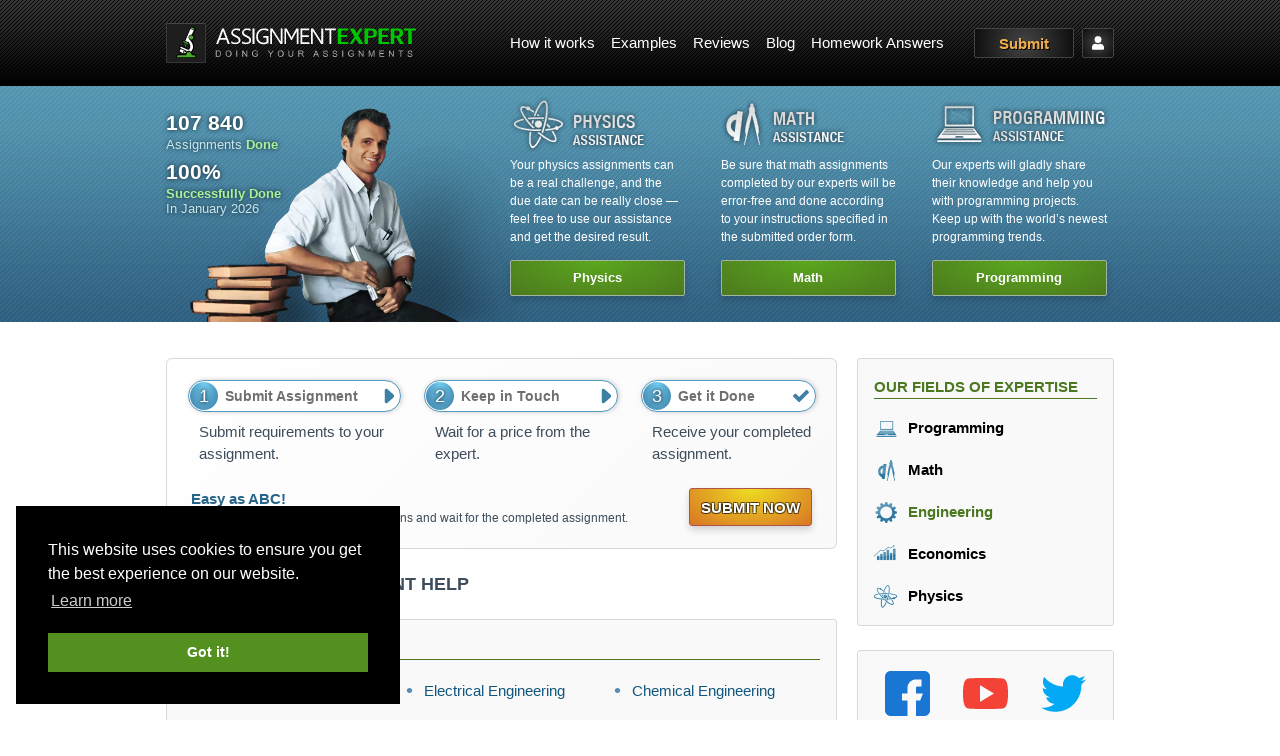

--- FILE ---
content_type: text/html; charset=UTF-8
request_url: https://assignmentexpert.com/engineering
body_size: 68961
content:
<!DOCTYPE html>
<!--[if IE 8]> <html lang="en" class="ie8"> <![endif]-->
<!--[if IE 9]> <html lang="en" class="ie9"> <![endif]-->
<!--[if !IE]><!-->
<html itemscope itemtype="https://schema.org/WebPage" lang="en" xml:lang="en"> <!--<![endif]-->
    <head>
        <meta charset="utf-8"/>
        <meta name="twitter:title" content="Engineering Assignment Help — Online Help with Engineering" />
<meta name="description" content="Engineering is quite a complicated subject and the assignment can seem insurmountable. We&#039;ve got you covered with fast, quality help with your Engineering assignments." />
<meta name="twitter:description" content="Engineering is quite a complicated subject and the assignment can seem insurmountable. We&#039;ve got you covered with fast, quality help with your Engineering assignments." />
<meta property="og:title" content="Engineering Assignment Help — Online Help with Engineering" />
<meta property="og:type" content="website" />
<meta property="og:url" content="https://assignmentexpert.com/engineering" />
<meta name="viewport" content="width=device-width, initial-scale=1, maximum-scale=5" />
<link rel="canonical" href="https://assignmentexpert.com/engineering" />
<link rel="preload" href="/resources/global/css/font-awesome.css" as="style" />
<link rel="stylesheet" type="text/css" href="/resources/global/css/font-awesome.css" media="print" onload="this.media='all'" />
<style type="text/css" scoped media="all">.m0{margin:0!important}.mb0{margin-bottom:0!important}.mb5{margin-bottom:5px!important}.mb3{margin-bottom:3px!important}.mb10{margin-bottom:10px!important}.mb15{margin-bottom:15px!important}.mb20{margin-bottom:20px!important}.mt0{margin-top:0!important}.mt5{margin-top:5px!important}.mt15{margin-top:15px!important}.mt10{margin-top:10px!important}.mt20{margin-top:20px!important}.mr0{margin-right:0!important}.mr3{margin-right:3px!important}.mr4{margin-right:4px!important}.mr5{margin-right:5px!important}.mr15{margin-right:15px!important}.mr10{margin-right:10px!important}.mr20{margin-right:20px!important}.ml0{margin-left:0!important}.ml3{margin-left:3px!important}.ml4{margin-left:4px!important}.ml5{margin-left:5px!important}.ml15{margin-left:15px!important}.ml10{margin-left:10px!important}.ml20{margin-left:20px!important}.p0{padding:0!important}.pb0{padding-bottom:0!important}.pb5{padding-bottom:5px}.pb3{padding-bottom:3px}.pb15{padding-bottom:15px}.pb10{padding-bottom:10px}.pb20{padding-bottom:20px}.pt0{padding-top:0!important}.pt1{padding-top:1px}.pt5{padding-top:5px}.pt15{padding-top:15px}.pt10{padding-top:10px}.pt20{padding-top:20px}.pr0{padding-right:0!important}.pr5{padding-right:5px!important}.pr15{padding-right:15px!important}.pr10{padding-right:10px!important}.pr20{padding-right:20px!important}.pl0{padding-left:0!important}.pl5{padding-left:5px!important}.pl15{padding-left:15px!important}.pl10{padding-left:10px!important}.pl20{padding-left:20px!important}.p20{padding:20px}.px0{padding-right:0!important;padding-left:0!important}.py0{padding-top:0!important;padding-bottom:0!important}.text-left-not-xs,.text-left-not-sm,.text-left-not-md,.text-left-not-lg{text-align:left}.text-center-not-xs,.text-center-not-sm,.text-center-not-md,.text-center-not-lg{text-align:center}.text-right-not-xs,.text-right-not-sm,.text-right-not-md,.text-right-not-lg{text-align:right}.text-justify-not-xs,.text-justify-not-sm,.text-justify-not-md,.text-justify-not-lg{text-align:justify}.w5p{width:5%}.w7p{width:7%}.w10p{width:10%}.w15p{width:15%}.w20p{width:20%}.w25p{width:25%}.tex2jax_process{max-width:100%}.capitalize::first-letter{text-transform:capitalize}pre code{white-space:pre;overflow-wrap:normal}@media (max-width:767px){.text-left-not-xs,.text-center-not-xs,.text-right-not-xs,.text-justify-not-xs{text-align:inherit}.text-left-xs{text-align:left}.text-center-xs{text-align:center}.text-right-xs{text-align:right}.text-justify-xs{text-align:justify}}@media (min-width:768px) and (max-width:991px){.text-left-not-sm,.text-center-not-sm,.text-right-not-sm,.text-justify-not-sm{text-align:inherit}.text-left-sm{text-align:left}.text-center-sm{text-align:center}.text-right-sm{text-align:right}.text-justify-sm{text-align:justify}}@media (min-width:992px) and (max-width:1199px){.text-left-not-md,.text-center-not-md,.text-right-not-md,.text-justify-not-md{text-align:inherit}.text-left-md{text-align:left}.text-center-md{text-align:center}.text-right-md{text-align:right}.text-justify-md{text-align:justify}}@media (min-width:1200px){.text-left-not-lg,.text-center-not-lg,.text-right-not-lg,.text-justify-not-lg{text-align:inherit}.text-left-lg{text-align:left}.text-center-lg{text-align:center}.text-right-lg{text-align:right}.text-justify-lg{text-align:justify}}.font13{font-size:13px!important}.font14{font-size:14px!important}.font15{font-size:15px!important}.text-line-through{text-decoration:line-through}.font-blink{animation:blinker 3s linear infinite}@keyframes blinker{50%{opacity:.2}}dl.dl-left dt{text-align:left}.borderless td,.borderless th{border:none}select{display:block;width:100%;height:34px;padding:6px 12px;font-size:14px;line-height:1.42857143;color:#333;background-color:#fff;border:1px solid #e5e5e5;border-radius:0;-webkit-box-shadow:none;box-shadow:none;-webkit-transition:border-color ease-in-out .15s,box-shadow ease-in-out .15s;transition:border-color ease-in-out .15s,box-shadow ease-in-out .15s}.pointer{cursor:pointer}.font-black{color:#000}.dropdown-menu{box-shadow:0 3px 7px rgba(102,102,102,.2)}.widepopover{max-width:800px!important}.widepopover .popover-content-wrap{max-height:400px;overflow:hidden}.fileinput-button{position:relative;overflow:hidden}.fileinput-button input{position:absolute;top:0;right:0;margin:0;opacity:0;-ms-filter:'alpha(opacity=0)';font-size:200px;direction:ltr;cursor:pointer}@media screen\9{.fileinput-button input{filter:alpha(opacity=0);font-size:100%;height:100%}}.col-content{width:910px;float:left;position:relative;min-height:1px;padding-right:15px;padding-left:15px}.col-sidebar{width:290px;float:left;position:relative;min-height:1px;padding-right:15px;padding-left:15px}.modal-confirm{text-align:center;padding:20px;font-size:14px}.modal-confirm form{margin-top:15px}.form-info{margin:-25px 0 0 0;padding:0 0 0 30px;font-size:11px;width:300px}.form-info h2{padding-top:20px;margin-top:10px;border-top:1px solid #E9E9E9}.page-404{text-align:center}.page-404 .number{position:relative;top:35px;display:inline-block;letter-spacing:-10px;margin-top:0;margin-bottom:10px;line-height:128px;font-size:128px;font-weight:300;color:#7bbbd6;text-align:right}.page-404 .details{margin-left:40px;display:inline-block;padding-top:0;text-align:left}.portlet.grey>.portlet-title>.caption{color:#333}.new_order .from_order_category .subject_container{display:inline-block}.new_order .from_order_category .subject_container.wide{width:100%}.new_order .from_order_category .subject_container .dropdown-menu li:first-child{display:none}.new_order .from_order_category .subject_container .dropdown-menu li.divider{margin:5px}.new_order .from_order_category .other_subject_container{display:inline-block}.new_order .from_order_category .other_subject_container input{border-color:#ccc;height:33px}.new_order .from_order_category .bootstrap-select button{line-height:25px;padding-top:3px;padding-bottom:3px}.new_order .from_order_category .bootstrap-select div.dropdown-menu{width:300px}.new_order .si_label{padding-right:5px;float:right;display:inline-block;width:100px}.new_order .si_help{float:right}@media (max-width:768px){.new_order .si_label{width:auto}}.new_order .bootstrap-select a.popular{font-weight:700}.new_order .bootstrap-select a.other{margin-top:5px;margin-bottom:5px;line-height:34px}i.subj_icon{display:none;background:url(/resources/images/icons.png) no-repeat 0 0;width:25px;height:25px;background-size:25px;vertical-align:middle;margin-top:-1px;margin-right:5px}.not_popular i.subj_icon{background-image:url(/images/icons_gray.png)}i.subj_icon.subj_3{display:inline-block;background-position:0 -50px}i.subj_icon.subj_1{display:inline-block;background-position:0 0}i.subj_icon.subj_196{display:inline-block;background-position:0 -225px}i.subj_icon.subj_111{display:inline-block;background-position:-2px -102px}i.subj_icon.subj_2{display:inline-block;background-position:-1px -25px}i.subj_icon.subj_170{display:inline-block;background-position:0 -202px}i.subj_icon.subj_168{display:inline-block;background-position:0 -175px}i.subj_icon.subj_110{display:inline-block;background-position:0 -75px}i.subj_icon.subj_121{display:inline-block;background-position:0 -125px}i.subj_icon.subj_167{display:inline-block;background-position:0 -275px}i.subj_icon.subj_198{display:inline-block;background-position:0 -250px}i.subj_icon.subj_173{display:inline-block;background-position:0 -350px}i.subj_icon.subj_169{display:inline-block;background-position:0 -375px}i.subj_icon.subj_174{display:inline-block;background-position:0 -400px}i.subj_icon.subj_166{display:inline-block;background-position:0 -150px}i.subj_icon.subj_186{display:inline-block;background-position:0 -425px}i.subj_icon.subj_171{display:inline-block;background-position:0 -325px}i.subj_icon.subj_172{display:inline-block;background-position:0 -300px}i.subj_icon.subj_2199{display:inline-block;background-position:0 -450px}.new_order .s-new{color:#ea2929;font-style:italic;font-size:8pt;vertical-align:top;margin-left:2px;font-weight:700}.new_order .btn-group .btn.btn-default.active{background-color:#E6F7DD!important}.form-horizontal .form-inline .form-group{margin-right:0;margin-left:0}.form-horizontal .radio{padding-left:0}.form-horizontal .form-group .radio label{padding-left:20px;margin-bottom:0;display:inline-block}.form-horizontal .form-group .radio label input[type="radio"],.form-horizontal .form-group .radio label input[type="checkbox"]{float:left;margin-left:-20px}.form_deadline{line-height:30px;vertical-align:middle}.form_deadline .deadline_date{display:inline-block;width:170px;margin-right:10px;vertical-align:middle;position:relative}#datepicker{height:250px}.form_deadline .submit-calendar{position:absolute;top:241px;left:241px;z-index:99999;padding:7px 12px}.form_deadline .deadline_date input{text-align:center}.form_deadline .ddwrap{display:inline-block;width:60px;vertical-align:middle}.form_deadline .timezonewrap{display:inline-block;vertical-align:middle;line-height:34px;color:gray}.form_deadline .timezonewrap img{vertical-align:middle;display:inline-block;margin-top:-3px;margin-right:5px}.form_deadline .timezonewrap label{margin-bottom:0;vertical-align:middle}.form_deadline .timezonewrap .timezone{display:inline-block;width:90px;vertical-align:middle;margin-left:5px}.order_category{margin-top:5px;display:none}.upload-files-control-table{width:100%}.upload-files-control-table .file_ubutton{width:150px}.upload-file-wrap h3{margin-top:0}.upload-file-wrap .progress{height:34px;margin-top:0;margin-bottom:0;margin-left:10px}.upload-file-wrap .progress .progress-bar.notransition{transition:none}.upload-file-wrap .drop-zone{padding:20px;margin-bottom:15px;border:1px dashed #E9E9E9;text-align:center;color:gray}.upload-file-wrap .drop-zone i{font-size:21px}.upload-file-wrap .drop-zone.in{border:1px solid #35AA47}.upload-file-wrap .drop-zone.hover{color:#35AA47}.upload-file-wrap .drop-zone.fade{-webkit-transition:all 0.3s ease-out;-moz-transition:all 0.3s ease-out;-ms-transition:all 0.3s ease-out;-o-transition:all 0.3s ease-out;transition:all 0.3s ease-out;opacity:1}.upload-files-table{margin-top:10px}.new_order .table-responsive{border:none}.upload-files-table thead .rm{width:125px}.upload-files-table thead .sz{width:150px}.upload-files-table.table thead th{font-size:14px}.upload-files-table.table tbody td{line-height:32px;font-size:14px;vertical-align:middle;white-space:nowrap;border-top:none;padding:2px 0}.upload-files-table .filename{max-width:300px;overflow:hidden;text-overflow:ellipsis;white-space:nowrap}.upload-files-table tbody td .btn{margin:0;float:right}.upload-files-error{margin-top:10px;padding:10px;display:none}table.task_files td{white-space:nowrap}table.task_files td.task_file{width:100%;max-width:0;overflow:hidden;text-overflow:ellipsis;white-space:nowrap}.chats li .message{padding:10px}.chats li.in .message{margin-left:0;margin-right:30px}.chats li.out .message{margin-right:0;margin-left:30px;text-align:left}.order-questions .order-questions-message{max-width:600px;margin:30px auto 40px auto;text-align:right}.order-questions .order-questions-message textarea{text-align:left;height:100px;margin-bottom:4px}.order-questions .order-questions-message button{margin:0}.comments-wr .comment:before,.comments-wr .comment:after{display:table;content:" "}.comments-wr .comment:after{clear:both}.comments-wr .comment{border-bottom:1px solid #eee;padding:15px 0}.comments-wr .comment:last-child{border-bottom:0}.comments-wr .comment p{padding:0}.comments-wr .comment .comment-author{display:flex;align-items:flex-end;justify-content:space-between;margin-bottom:5px}.comments-wr .comment .comment-author a{font-weight:600}.comments-wr .comment .comment-message{border-top:1px solid #A7E08B;margin-top:10px;padding-top:10px;max-width:100%;text-overflow:ellipsis}.comments-wr .comment .message-wrap{max-width:100%;overflow:auto}.comments-wr .comment .message-share i{cursor:pointer}.order-questions .comments-wr .comment p{margin-left:0}.order-questions .comments-wr .comment{position:relative;background-color:#FAFAFA;border:1px solid #ddd;border-radius:10px!important;padding:15px 20px;margin-bottom:15px;word-break:break-word}.order-questions .comments-wr .comment.left{margin-right:15%}.order-questions .comments-wr .comment.right{margin-left:15%}.order-questions .comments-wr .comment>.arrow{display:block;position:absolute;top:15px;left:-9px;width:0;height:0;border-top:8px solid transparent;border-bottom:8px solid transparent;border-right:8px solid #ddd}.order-questions .comments-wr .comment.right>.arrow{right:-9px;left:auto;border-right:none;border-left:8px solid #ddd}.order-questions .comments-wr .comment .files{margin-top:5px;padding-top:5px}.order-questions .comments-wr .comment .files .glyphicon{margin-right:3px;top:2px}.order-questions .comments-wr .comment-author small{margin:0 5px}.order-questions .comments-wr .dl-horizontal{margin:10px 0 10px 0}.order-questions .comments-wr .dl-horizontal dt{width:80px;margin-bottom:3px}.order-questions .comments-wr .dl-horizontal dd{margin-left:100px;margin-bottom:3px}.conversation_client .upload-file-wrap .progress{display:none;margin-left:0;margin-top:8px}.order-questions form textarea{margin-bottom:15px}.tablesorter th.header{cursor:pointer}.profile_header small.profile_header_contacts{margin-top:15px;font-size:14px;margin-left:20px;float:right}.profile-menu{margin-bottom:20px}.client_orders_table.table>tbody>tr>td,.client_orders_table.table>tbody>tr>th,.client_orders_table.table>tfoot>tr>td,.client_orders_table.table>tfoot>tr>th,.client_orders_table.table>thead>tr>td,.client_orders_table.table>thead>tr>th{padding:8px 12px}.client_orders_table.table>tbody>tr>td:first-child,.client_orders_table.table>tbody>tr>th:first-child,.client_orders_table.table>thead>tr>td:first-child,.client_orders_table.table>thead>tr>th:first-child{padding-left:20px}.client_orders_table tr.order_row{cursor:pointer}.client_orders_table tr.order_row .notify-badge{position:relative;display:inline-block}.client_orders_table tr.order_row .count{vertical-align:top;font-size:8pt;font-weight:700;color:#FCFCFC;position:absolute;top:-7px;right:-16px;width:18px;height:18px;background-color:#f0ad4e;border-radius:10px!important;text-align:center;line-height:18px;display:none;text-shadow:none}.client_orders_table tr.order_row td a{color:#000}.client_orders_table tr.os_inactive td,.client_orders_table tr.os_inactive th{background-color:#e5e5e5;color:silver}.client_orders_table tr.order_wraper td{background:white!important;padding:0!important;border:none}.client_orders_table tr.opened td,.client_orders_table tr.opened.order_row td a{background:#67bd3c;color:#fff!important}.client_orders_table tr.opened.order_row td span{color:#fff!important}.client_orders_table .os_discussion small.clicktosee{-webkit-animation:clicktoseeblick 1.5s linear infinite;animation:clicktoseeblick 1.5s linear infinite}@keyframes clicktoseeblick{0%{color:rgb(0,152,12)}50%{color:rgb(255,255,255)}100%{color:rgb(0,152,12)}}@media(max-width:768px){.client_orders_table .client_orders_table_title{overflow:hidden;text-overflow:ellipsis;white-space:nowrap;max-width:0;width:70%}}.client_task_info{padding:16px;border:1px solid #ddd;border-radius:9px!important}.client_task_info h5{margin-bottom:0}td .client_task_info{border-top:none}.client_task_info .client_task_info_header{font-size:21px;margin-top:-7px;margin-bottom:19px;padding-bottom:7px;border-bottom:1px solid #DDD}@media(max-width:600px){.client_task_info .client_task_info_header{margin-bottom:9px}}.client_task_info .client_task_info_header a{font-size:13px}.client_task_info_cancel_md{display:flex;align-items:center}.client_task_info_cancel_md .fa{margin-top:0}@media(max-width:600px){.client_task_info_cancel_md{display:none}}.client_task_info_cancel_icon{position:absolute;right:-18px;bottom:5px;cursor:pointer}@media(min-width:601px){.client_task_info_cancel_icon{display:none}}.client_task_info_cancel_block{border:1px solid #ccc;padding:14px;background:#fff;position:absolute;bottom:-49px;left:-55px;font-size:14px;white-space:nowrap;border-radius:3px!important;display:none}.client_task_info .client_task_info_title{max-width:70%;white-space:nowrap;text-overflow:ellipsis;overflow:hidden;font-size:16px;font-weight:700;color:#9a9a9a}@media(max-width:600px){.client_task_info .client_task_info_title{margin-top:0;margin-bottom:4px;max-width:100%}}.client_task_info_deadline_icon{display:inline-block;background-image:url(/resources/images/icon_deadline.svg);width:16px;height:16px;background-repeat:no-repeat;margin-right:10px;position:relative;bottom:1px;flex-shrink:0}.client_task_info .subj_icon{transform:scale(.8);margin-right:0;position:relative;left:-4px;flex-shrink:0}.client_task_info .row_flex{display:flex}.client_task_info .left_col{width:287px;flex-shrink:0}@media(min-width:601px) and (max-width:768px){.client_task_info .left_col{width:248px}}.client_task_info .right_col{width:100%;margin-left:12px;padding-right:18px;overflow:hidden}@media(max-width:768px){.client_task_info .right_col{margin-left:0;padding-right:0}}@media(max-width:600px){.client_task_info .left_col{display:none}}.client_task_info_xs{display:none}@media(max-width:600px){.client_task_info_xs{display:block}}.client_task_info .task_buttons{margin-bottom:15px;text-align:center}.client_task_info .task_buttons a.btn{border-radius:6px!important}.client_task_info .price-spinner{position:relative;left:-3px;bottom:-2px}.client_task_info .showmore{display:inline-block;margin-top:10px;cursor:pointer;color:#67bd3c}.client_task_info .client_task_info_files a{color:#67bd3c;overflow:hidden!important;white-space:nowrap;display:inline-block;max-width:100%;border-bottom:1px solid #fff;text-overflow:ellipsis;margin-bottom:3px;position:relative}.client_task_info .client_task_info_files .counter{color:#3e4d5c;padding-left:0}.client_task_info a:hover{text-decoration:underline}.client_task_info .client_task_info_files .link-size{position:relative;top:1px}.client_task_info_files ol{padding-left:15px}.client_task_info_files ol li{padding-left:3px}.client_task_info_files span{color:#3e4d5c;padding-left:10px}.client_task_info_files span:hover{text-decoration:none}.client_task_info_files p{margin-bottom:2px}.client_task_info .price-text{font-size:32px;font-weight:700}.client_task_info .price-old{color:#a0a0a0;margin-right:8px;font-size:22px;font-weight:400;position:relative;display:inline-block;padding:0 2px}.client_task_info .price-old:before{content:'';display:block;position:absolute;width:100%;height:2px;background:#a0a0a0;top:50%;margin-top:-2px;margin-left:-2px}.client_orders_table tr.order_row td b.price-text{margin-left:4px}.sysmessagelinks a{text-decoration:none}.taskhavenewmsg{cursor:pointer;display:none;text-align:center;font-size:14pt;background:#8AB5FA;border:none;border-radius:5px;color:#fff;margin:20px}.taskhavenewmsg i{font-size:16pt;margin-left:7px}.dl-task dt{float:left;width:140px;overflow:hidden;clear:left;text-align:right;text-overflow:ellipsis;white-space:nowrap;font-weight:400}.dl-task dd{margin-left:160px;font-weight:700}.task-price{font-weight:700;font-size:19px;color:#35AA47;position:relative;display:inline-block;top:-5px}.task-price small{color:gray;font-weight:400;font-size:12px}.task-pay-button{margin:10px 0 8px 0}.task-pay-button .stripe-button{border-radius:4px;background:#9a66ff;font-weight:700;color:#fff;border:none}.task-pay-button .stripe-button:hover{background:#b18aff;color:#fff}.task-pay-button small{margin-top:10px;margin-left:67px;color:gray;display:inline-block;font-size:10px}.task-pay-button .btn{font-size:14px;padding:10px 15px}.task-pay-button div{display:flex;flex-direction:column;align-items:center}.client_task_info .paypalform{display:block!important}.dl-conversation dt{float:left;width:auto;overflow:hidden;clear:left;text-align:left;text-overflow:ellipsis;white-space:nowrap;font-weight:400;margin-right:10px;line-height:28px}.dl-conversation dd{font-weight:700;line-height:28px}.dl-conversation .paybtn{margin-left:10px;border-radius:4px!important;vertical-align:top}.price-spinner{width:40px;height:17px;text-align:center;font-size:10px}.price-spinner>div{background-color:#35aa47;height:100%;width:4px;display:inline-block;-webkit-animation:sk-stretchdelay 1.2s infinite ease-in-out;animation:sk-stretchdelay 1.2s infinite ease-in-out}.price-spinner .rect2{-webkit-animation-delay:-1.1s;animation-delay:-1.1s}.price-spinner .rect3{-webkit-animation-delay:-1.0s;animation-delay:-1.0s}.price-spinner .rect4{-webkit-animation-delay:-0.9s;animation-delay:-0.9s}.price-spinner .rect5{-webkit-animation-delay:-0.8s;animation-delay:-0.8s}@keyframes sk-stretchdelay{0%,40%,100%{transform:scaleY(.4);-webkit-transform:scaleY(.4)}20%{transform:scaleY(1);-webkit-transform:scaleY(1)}}.price-spinner-order-block{display:flex;align-items:center;justify-content:center;margin-bottom:11px;margin-top:18px}.price-spinner-order-block .tooltip.top .tooltip-inner{background-color:#679360}.price-spinner-order-block .tooltip.top .tooltip-arrow{border-top-color:#679360}.price-spinner-empty{width:40px;height:17px;text-align:center;font-size:10px}td .price-spinner-empty,td .price-spinner,dd .price-spinner-empty,dd .price-spinner{position:relative;right:3px}td .price-text,dd .price-text{margin-left:0!important}.price-spinner-empty>div{position:relative;background-color:#d8d8d8;transform:scaleY(.4);height:100%;width:4px;display:inline-block}.price-spinner-empty-overlay{position:absolute;top:0;left:0;right:0;bottom:0;background-color:rgba(255,255,255,.4)}.client_task_info .paypalform{display:inline-block}.client_task_info .paypalform button.btn{border-radius:6px!important}@media (min-width:768px){.bootbox .modal-content{-webkit-box-shadow:none;box-shadow:none}}.bootbox .modal-dialog{width:auto;margin:0 auto}.bootbox .modal-content{border:none;border-radius:0;-webkit-box-shadow:none;box-shadow:none}.iti-flag{background-image:url(/resources/global/plugins/intl-tel-input/build/img/flags.png)}@media only screen and (-webkit-min-device-pixel-ratio:2),only screen and (min--moz-device-pixel-ratio:2),only screen and (-o-min-device-pixel-ratio:2 / 1),only screen and (min-device-pixel-ratio:2),only screen and (min-resolution:192dpi),only screen and (min-resolution:2dppx){.iti-flag{background-image:url(/resources/global/plugins/intl-tel-input/build/img/flags@2x.png)}}.intl-tel-input{width:100%}.input-group .intl-tel-input{display:table-cell}.intl-tel-input .flag-dropdown{z-index:5}@keyframes three-quarters-loader{0%{-moz-transform:rotate(0deg);-ms-transform:rotate(0deg);-webkit-transform:rotate(0deg);transform:rotate(0deg)}100%{-moz-transform:rotate(360deg);-ms-transform:rotate(360deg);-webkit-transform:rotate(360deg);transform:rotate(360deg)}}.three-quarters-loader:not(:required){-moz-animation:three-quarters-loader 1250ms infinite linear;-webkit-animation:three-quarters-loader 1250ms infinite linear;animation:three-quarters-loader 1250ms infinite linear;border:3px solid #5BC0DE;border-right-color:transparent;border-radius:16px;box-sizing:border-box;display:inline-block;position:relative;overflow:hidden;text-indent:-9999px;width:16px;height:16px;vertical-align:bottom}input.invalid-key{background-color:#FFC7C7;-webkit-transition:background-color 100ms ease-out;-moz-transition:background-color 100ms ease-out;-o-transition:background-color 100ms ease-out;-ms-transition:background-color 100ms ease-out;transition:background-color 100ms ease-out}i.trsl{font-style:inherit}.translate-active i.trsl{font-style:inherit;border:1px dashed #d02626!important;padding:2px 3px;margin:-3px -4px;display:inline-block}.translate-panel{position:fixed;top:40%;width:30px;box-shadow:0 0 2px 0 #000;text-align:center;background:#fff}.translate-panel .btn{width:30px;text-align:center;display:block;padding:4px;color:#0a0a0a}.translate-panel .btn.active{background:#b9ffbb}.translate-panel .btn:hover{background:#f9f9f9}#unsubscribe{margin:30px 0}#unsubscribe *{text-indent:0}.alert-special{background-color:#FFE3E2;padding:25px;font-size:110%;color:#616161}.alert-special h3{font-size:120%;margin-top:0;margin-bottom:5px;font-weight:700}.neworder{max-width:600px;margin:0 auto}.neworder span.required{display:none}.new_order .has-error .help-block,.new_order .has-error .help-inline,.new_order .has-error .control-label,.new_order .has-error .radio,.new_order .has-error .checkbox,.new_order .has-error .radio-inline,.new_order .has-error .checkbox-inline{color:#C5410B}.signin-form-box{max-width:380px;margin:15px auto}.signin-form-box h1{margin-bottom:15px;margin-top:5px}@media(max-width:500px){#order-form .level-container{width:100%}#order-form .level-container .btn-default{width:25%;font-size:12px}}@media(max-width:600px){.open{width:99%;min-width:99%!important}.opt:hover,.opt:focus,.selected,.selected a{background-color:transparent!important}}@media(max-width:420px){#order-form .level-container .btn-default{font-size:9px}.conversation_client{padding:0 10px}}@media(min-width:430px) and (max-width:500px){.upload-files-table div.filename{max-width:250px}}@media(min-width:380px) and (max-width:429px){.upload-files-table div.filename{max-width:170px}}@media(max-width:379px){.upload-files-table div.filename{max-width:110px}#order-form .level-container .btn-default{font-size:8px}}.deadline-datepicker-inline .xdsoft_datetimepicker .xdsoft_label{z-index:1}.deadline-datepicker-inline{display:block}.deadline-datepicker-inline .xdsoft_inline{width:308px}.deadline-datepicker-inline .xdsoft_datepicker,.dp-inline-container .xdsoft_timepicker{display:block}@media(max-width:768px){.form_deadline .deadline_date{width:100%}.remove-file-btn{float:right}.remove-file-btn-text{display:none}}.myaccount-tasks table.items tbody tr:hover td{cursor:pointer;background-color:#edfbff}div.flash-error,div.flash-notice,div.flash-success{padding:15px;margin-bottom:20px;border:1px solid transparent;border-radius:4px;color:#31708f;background-color:#d9edf7}div.flash-error{color:#a94442;background-color:#f2dede;border-color:#ebccd1}div.flash-success{color:#3c763d;background-color:#dff0d8;border-color:#d6e9c6}.change-site{position:absolute;top:10px;left:47.5%;margin-left:-100px;width:230px;padding:15px 15px 18px 15px;background:rgba(51,83,110,.75);border-radius:10px;color:#fff;z-index:9999;text-align:center}.change-site-close:hover,.change-site-close:active,.change-site-close{position:absolute;right:10px;top:6px;display:block;color:#fff;opacity:.5}.change-site-text{color:#dcf5fc;text-align:center;margin:5px 0 10px 0}.change-site-link:hover,.change-site-link:active,.change-site-link{margin-top:10px;text-align:center;font-weight:700;font-size:12pt;color:#fff;text-decoration:none}.change-site-link:hover{opacity:.9}.change-site-link .flag-icon{border-radius:50%}.task_text{margin-top:2px!important;font-size:14px;text-align:justify;color:rgb(67,80,95);word-break:break-all}.task_labels{display:flex;flex-wrap:wrap}.task_text .task_preview{display:block;position:relative;overflow:hidden;max-height:4.7em}.task_preview_dots{position:absolute;bottom:0;right:0;background:linear-gradient(to right,rgba(255,255,255,0) 0%,rgba(255,255,255,1) 40%);padding-left:60px;cursor:pointer}.task_text .task_preview.open .task_preview_dots{display:none}.noselect{-webkit-touch-callout:none;-webkit-user-select:none;-khtml-user-select:none;-moz-user-select:none;-ms-user-select:none;user-select:none}@media (max-width:979px){.modal.fade.in,.modal.container.fade.in,.modal.modal-overflow.fade.in{top:50px;bottom:auto}}.panel-files .panel-heading{font-size:100%;background-color:#f5f5f5;color:#787878!important;border-bottom:1px solid #ddd;margin-bottom:0;margin-top:0}.slate-content h1{font-size:1.4em;font-weight:700}.editor-formula{display:inline-block}.editor-formula.formula-block{display:block;text-align:center;margin:.5rem 0}.editor-formula.selected{background:#60c3ee}.editor-formula.formula-block .katex-display{margin:.5rem 0}.editor-formula .error{color:#d73926;font-weight:700}.editor-code{padding:10px;background-color:#f7f7f7;overflow:auto;max-width:100%;white-space:inherit}.editor-image{display:block;text-decoration:none}a.editor-image:focus{border:none}.editor-image img{max-width:90%;max-height:500px;margin:0 auto;display:block}.editor-image img.active{border:2px solid #848e95}.editor-content p{margin-bottom:0}.editor-content ul,.editor-content ol,.editor-content pre{margin-bottom:.5em;margin-top:.25em}.fa{display:inline-block;font:normal normal normal 14px/1 FontAwesome;font-size:inherit;text-rendering:auto;-webkit-font-smoothing:antialiased;-moz-osx-font-smoothing:grayscale}.fa-lg{font-size:1.33333333em;line-height:.75em;vertical-align:-15%}.fa-2x{font-size:2em}.fa-3x{font-size:3em}.fa-4x{font-size:4em}.fa-5x{font-size:5em}.fa-fw{width:1.28571429em;text-align:center}.fa-ul{padding-left:0;margin-left:2.14285714em;list-style-type:none}.fa-ul>li{position:relative}.fa-li{position:absolute;left:-2.14285714em;width:2.14285714em;top:.14285714em;text-align:center}.fa-li.fa-lg{left:-1.85714286em}.fa-border{padding:.2em .25em .15em;border:solid .08em #eee;border-radius:.1em}.fa-pull-left{float:left}.fa-pull-right{float:right}.fa.fa-pull-left{margin-right:.3em}.fa.fa-pull-right{margin-left:.3em}.pull-right{float:right}.pull-left{float:left}.fa.pull-left{margin-right:.3em}.fa.pull-right{margin-left:.3em}.fa-spin{-webkit-animation:fa-spin 2s infinite linear;animation:fa-spin 2s infinite linear}.fa-pulse{-webkit-animation:fa-spin 1s infinite steps(8);animation:fa-spin 1s infinite steps(8)}@-webkit-keyframes fa-spin{0%{-webkit-transform:rotate(0deg);transform:rotate(0deg)}100%{-webkit-transform:rotate(359deg);transform:rotate(359deg)}}@keyframes fa-spin{0%{-webkit-transform:rotate(0deg);transform:rotate(0deg)}100%{-webkit-transform:rotate(359deg);transform:rotate(359deg)}}.fa-rotate-90{-ms-filter:"progid:DXImageTransform.Microsoft.BasicImage(rotation=1)";-webkit-transform:rotate(90deg);-ms-transform:rotate(90deg);transform:rotate(90deg)}.fa-rotate-180{-ms-filter:"progid:DXImageTransform.Microsoft.BasicImage(rotation=2)";-webkit-transform:rotate(180deg);-ms-transform:rotate(180deg);transform:rotate(180deg)}.fa-rotate-270{-ms-filter:"progid:DXImageTransform.Microsoft.BasicImage(rotation=3)";-webkit-transform:rotate(270deg);-ms-transform:rotate(270deg);transform:rotate(270deg)}.fa-flip-horizontal{-ms-filter:"progid:DXImageTransform.Microsoft.BasicImage(rotation=0, mirror=1)";-webkit-transform:scale(-1,1);-ms-transform:scale(-1,1);transform:scale(-1,1)}.fa-flip-vertical{-ms-filter:"progid:DXImageTransform.Microsoft.BasicImage(rotation=2, mirror=1)";-webkit-transform:scale(1,-1);-ms-transform:scale(1,-1);transform:scale(1,-1)}:root .fa-rotate-90,:root .fa-rotate-180,:root .fa-rotate-270,:root .fa-flip-horizontal,:root .fa-flip-vertical{filter:none}.fa-stack{position:relative;display:inline-block;width:2em;height:2em;line-height:2em;vertical-align:middle}.fa-stack-1x,.fa-stack-2x{position:absolute;left:0;width:100%;text-align:center}.fa-stack-1x{line-height:inherit}.fa-stack-2x{font-size:2em}.yiiLog{background-color:red}#chat-bubble{box-shadow:0 0 2px 0 rgba(0,0,0,.3);position:fixed;z-index:101;bottom:6px;right:16px;padding:4px 6px;font-size:12px;border-radius:4px;background-color:#0b0b0b;color:#fff;display:flex;align-items:center;line-height:1}#chat-bubble i{font-size:18px;margin-right:5px;color:#48ba30}#chat-bubble div{margin-top:2px}#chat-bubble .text-d{display:none}#chat-bubble .text-m{display:block;font-weight:700}@media (min-width:768px){#chat-bubble .text-d{display:block}#chat-bubble .text-m{display:none}}.stripe-pp{width:100%;height:76px;background-image:url(/resources/images/stripe.png);background-repeat:no-repeat;background-size:contain;background-position:top center}/*!
 * Bootstrap v3.3.7 (http://getbootstrap.com)
 * Copyright 2011-2016 Twitter, Inc.
 * Licensed under MIT (https://github.com/twbs/bootstrap/blob/master/LICENSE)
 *//*! normalize.css v3.0.3 | MIT License | github.com/necolas/normalize.css */html{font-family:sans-serif;-webkit-text-size-adjust:100%;-ms-text-size-adjust:100%}article,aside,details,figcaption,figure,footer,header,hgroup,main,menu,nav,section,summary{display:block}audio,canvas,progress,video{display:inline-block;vertical-align:baseline}audio:not([controls]){display:none;height:0}[hidden],template{display:none}a:active,a:hover{outline:0}b,optgroup,strong{font-weight:700}dfn{font-style:italic}h1{margin:.67em 0}mark{color:#000;background:#ff0}sub,sup{position:relative;font-size:75%;line-height:0;vertical-align:baseline}sup{top:-.5em}sub{bottom:-.25em}img{border:0;vertical-align:middle}svg:not(:root){overflow:hidden}hr{height:0;-webkit-box-sizing:content-box;-moz-box-sizing:content-box;box-sizing:content-box}code,kbd,pre,samp{font-size:1em}button,input,optgroup,select,textarea{margin:0;font:inherit;color:inherit}button{overflow:visible}button,select{text-transform:none}button,html input[type=button],input[type=reset],input[type=submit]{-webkit-appearance:button;cursor:pointer}button[disabled],html input[disabled]{cursor:default}button::-moz-focus-inner,input::-moz-focus-inner{padding:0;border:0}input{line-height:normal}input[type=checkbox],input[type=radio]{-webkit-box-sizing:border-box;-moz-box-sizing:border-box;box-sizing:border-box;padding:0}input[type=number]::-webkit-inner-spin-button,input[type=number]::-webkit-outer-spin-button{height:auto}input[type=search]{-webkit-box-sizing:content-box;-moz-box-sizing:content-box;box-sizing:content-box;-webkit-appearance:textfield}input[type=search]::-webkit-search-cancel-button,input[type=search]::-webkit-search-decoration{-webkit-appearance:none}textarea{overflow:auto}td,th{padding:0}/*! Source: https://github.com/h5bp/html5-boilerplate/blob/master/src/css/main.css */@media print{*,:after,:before{color:#000!important;text-shadow:none!important;background:0 0!important;-webkit-box-shadow:none!important;box-shadow:none!important}a,a:visited{text-decoration:underline}a[href]:after{content:" (" attr(href) ")"}abbr[title]:after{content:" (" attr(title) ")"}a[href^="#"]:after,a[href^="javascript:"]:after{content:""}blockquote,pre{border:1px solid #999;page-break-inside:avoid}thead{display:table-header-group}img,tr{page-break-inside:avoid}img{max-width:100%!important}h2,h3,p{orphans:3;widows:3}h2,h3{page-break-after:avoid}.navbar{display:none}.btn>.caret,.dropup>.btn>.caret{border-top-color:#000!important}.label{border:1px solid #000}.table{border-collapse:collapse!important}.table td,.table th{background-color:#fff!important}.table-bordered td,.table-bordered th{border:1px solid #ddd!important}}@font-face{font-family:'Glyphicons Halflings';src:url(/scripts/media/glyphicons-halflings-regular.eot);src:url(/scripts/media/glyphicons-halflings-regular.eot?#iefix) format("embedded-opentype"),url(/scripts/media/glyphicons-halflings-regular.woff2) format("woff2"),url(/scripts/media/glyphicons-halflings-regular.woff) format("woff"),url(/scripts/media/glyphicons-halflings-regular.ttf) format("truetype"),url("/scripts/css/[object Module]#glyphicons_halflingsregular") format("svg")}.glyphicon{position:relative;top:1px;display:inline-block;font-family:'Glyphicons Halflings';font-style:normal;font-weight:400;line-height:1;-webkit-font-smoothing:antialiased;-moz-osx-font-smoothing:grayscale}.glyphicon-asterisk:before{content:"\002a"}.glyphicon-plus:before{content:"\002b"}.glyphicon-eur:before,.glyphicon-euro:before{content:"\20ac"}.glyphicon-minus:before{content:"\2212"}.glyphicon-cloud:before{content:"\2601"}.glyphicon-envelope:before{content:"\2709"}.glyphicon-pencil:before{content:"\270f"}.glyphicon-glass:before{content:"\e001"}.glyphicon-music:before{content:"\e002"}.glyphicon-search:before{content:"\e003"}.glyphicon-heart:before{content:"\e005"}.glyphicon-star:before{content:"\e006"}.glyphicon-star-empty:before{content:"\e007"}.glyphicon-user:before{content:"\e008"}.glyphicon-film:before{content:"\e009"}.glyphicon-th-large:before{content:"\e010"}.glyphicon-th:before{content:"\e011"}.glyphicon-th-list:before{content:"\e012"}.glyphicon-ok:before{content:"\e013"}.glyphicon-remove:before{content:"\e014"}.glyphicon-zoom-in:before{content:"\e015"}.glyphicon-zoom-out:before{content:"\e016"}.glyphicon-off:before{content:"\e017"}.glyphicon-signal:before{content:"\e018"}.glyphicon-cog:before{content:"\e019"}.glyphicon-trash:before{content:"\e020"}.glyphicon-home:before{content:"\e021"}.glyphicon-file:before{content:"\e022"}.glyphicon-time:before{content:"\e023"}.glyphicon-road:before{content:"\e024"}.glyphicon-download-alt:before{content:"\e025"}.glyphicon-download:before{content:"\e026"}.glyphicon-upload:before{content:"\e027"}.glyphicon-inbox:before{content:"\e028"}.glyphicon-play-circle:before{content:"\e029"}.glyphicon-repeat:before{content:"\e030"}.glyphicon-refresh:before{content:"\e031"}.glyphicon-list-alt:before{content:"\e032"}.glyphicon-lock:before{content:"\e033"}.glyphicon-flag:before{content:"\e034"}.glyphicon-headphones:before{content:"\e035"}.glyphicon-volume-off:before{content:"\e036"}.glyphicon-volume-down:before{content:"\e037"}.glyphicon-volume-up:before{content:"\e038"}.glyphicon-qrcode:before{content:"\e039"}.glyphicon-barcode:before{content:"\e040"}.glyphicon-tag:before{content:"\e041"}.glyphicon-tags:before{content:"\e042"}.glyphicon-book:before{content:"\e043"}.glyphicon-bookmark:before{content:"\e044"}.glyphicon-print:before{content:"\e045"}.glyphicon-camera:before{content:"\e046"}.glyphicon-font:before{content:"\e047"}.glyphicon-bold:before{content:"\e048"}.glyphicon-italic:before{content:"\e049"}.glyphicon-text-height:before{content:"\e050"}.glyphicon-text-width:before{content:"\e051"}.glyphicon-align-left:before{content:"\e052"}.glyphicon-align-center:before{content:"\e053"}.glyphicon-align-right:before{content:"\e054"}.glyphicon-align-justify:before{content:"\e055"}.glyphicon-list:before{content:"\e056"}.glyphicon-indent-left:before{content:"\e057"}.glyphicon-indent-right:before{content:"\e058"}.glyphicon-facetime-video:before{content:"\e059"}.glyphicon-picture:before{content:"\e060"}.glyphicon-map-marker:before{content:"\e062"}.glyphicon-adjust:before{content:"\e063"}.glyphicon-tint:before{content:"\e064"}.glyphicon-edit:before{content:"\e065"}.glyphicon-share:before{content:"\e066"}.glyphicon-check:before{content:"\e067"}.glyphicon-move:before{content:"\e068"}.glyphicon-step-backward:before{content:"\e069"}.glyphicon-fast-backward:before{content:"\e070"}.glyphicon-backward:before{content:"\e071"}.glyphicon-play:before{content:"\e072"}.glyphicon-pause:before{content:"\e073"}.glyphicon-stop:before{content:"\e074"}.glyphicon-forward:before{content:"\e075"}.glyphicon-fast-forward:before{content:"\e076"}.glyphicon-step-forward:before{content:"\e077"}.glyphicon-eject:before{content:"\e078"}.glyphicon-chevron-left:before{content:"\e079"}.glyphicon-chevron-right:before{content:"\e080"}.glyphicon-plus-sign:before{content:"\e081"}.glyphicon-minus-sign:before{content:"\e082"}.glyphicon-remove-sign:before{content:"\e083"}.glyphicon-ok-sign:before{content:"\e084"}.glyphicon-question-sign:before{content:"\e085"}.glyphicon-info-sign:before{content:"\e086"}.glyphicon-screenshot:before{content:"\e087"}.glyphicon-remove-circle:before{content:"\e088"}.glyphicon-ok-circle:before{content:"\e089"}.glyphicon-ban-circle:before{content:"\e090"}.glyphicon-arrow-left:before{content:"\e091"}.glyphicon-arrow-right:before{content:"\e092"}.glyphicon-arrow-up:before{content:"\e093"}.glyphicon-arrow-down:before{content:"\e094"}.glyphicon-share-alt:before{content:"\e095"}.glyphicon-resize-full:before{content:"\e096"}.glyphicon-resize-small:before{content:"\e097"}.glyphicon-exclamation-sign:before{content:"\e101"}.glyphicon-gift:before{content:"\e102"}.glyphicon-leaf:before{content:"\e103"}.glyphicon-fire:before{content:"\e104"}.glyphicon-eye-open:before{content:"\e105"}.glyphicon-eye-close:before{content:"\e106"}.glyphicon-warning-sign:before{content:"\e107"}.glyphicon-plane:before{content:"\e108"}.glyphicon-calendar:before{content:"\e109"}.glyphicon-random:before{content:"\e110"}.glyphicon-comment:before{content:"\e111"}.glyphicon-magnet:before{content:"\e112"}.glyphicon-chevron-up:before{content:"\e113"}.glyphicon-chevron-down:before{content:"\e114"}.glyphicon-retweet:before{content:"\e115"}.glyphicon-shopping-cart:before{content:"\e116"}.glyphicon-folder-close:before{content:"\e117"}.glyphicon-folder-open:before{content:"\e118"}.glyphicon-resize-vertical:before{content:"\e119"}.glyphicon-resize-horizontal:before{content:"\e120"}.glyphicon-hdd:before{content:"\e121"}.glyphicon-bullhorn:before{content:"\e122"}.glyphicon-bell:before{content:"\e123"}.glyphicon-certificate:before{content:"\e124"}.glyphicon-thumbs-up:before{content:"\e125"}.glyphicon-thumbs-down:before{content:"\e126"}.glyphicon-hand-right:before{content:"\e127"}.glyphicon-hand-left:before{content:"\e128"}.glyphicon-hand-up:before{content:"\e129"}.glyphicon-hand-down:before{content:"\e130"}.glyphicon-circle-arrow-right:before{content:"\e131"}.glyphicon-circle-arrow-left:before{content:"\e132"}.glyphicon-circle-arrow-up:before{content:"\e133"}.glyphicon-circle-arrow-down:before{content:"\e134"}.glyphicon-globe:before{content:"\e135"}.glyphicon-wrench:before{content:"\e136"}.glyphicon-tasks:before{content:"\e137"}.glyphicon-filter:before{content:"\e138"}.glyphicon-briefcase:before{content:"\e139"}.glyphicon-fullscreen:before{content:"\e140"}.glyphicon-dashboard:before{content:"\e141"}.glyphicon-paperclip:before{content:"\e142"}.glyphicon-heart-empty:before{content:"\e143"}.glyphicon-link:before{content:"\e144"}.glyphicon-phone:before{content:"\e145"}.glyphicon-pushpin:before{content:"\e146"}.glyphicon-usd:before{content:"\e148"}.glyphicon-gbp:before{content:"\e149"}.glyphicon-sort:before{content:"\e150"}.glyphicon-sort-by-alphabet:before{content:"\e151"}.glyphicon-sort-by-alphabet-alt:before{content:"\e152"}.glyphicon-sort-by-order:before{content:"\e153"}.glyphicon-sort-by-order-alt:before{content:"\e154"}.glyphicon-sort-by-attributes:before{content:"\e155"}.glyphicon-sort-by-attributes-alt:before{content:"\e156"}.glyphicon-unchecked:before{content:"\e157"}.glyphicon-expand:before{content:"\e158"}.glyphicon-collapse-down:before{content:"\e159"}.glyphicon-collapse-up:before{content:"\e160"}.glyphicon-log-in:before{content:"\e161"}.glyphicon-flash:before{content:"\e162"}.glyphicon-log-out:before{content:"\e163"}.glyphicon-new-window:before{content:"\e164"}.glyphicon-record:before{content:"\e165"}.glyphicon-save:before{content:"\e166"}.glyphicon-open:before{content:"\e167"}.glyphicon-saved:before{content:"\e168"}.glyphicon-import:before{content:"\e169"}.glyphicon-export:before{content:"\e170"}.glyphicon-send:before{content:"\e171"}.glyphicon-floppy-disk:before{content:"\e172"}.glyphicon-floppy-saved:before{content:"\e173"}.glyphicon-floppy-remove:before{content:"\e174"}.glyphicon-floppy-save:before{content:"\e175"}.glyphicon-floppy-open:before{content:"\e176"}.glyphicon-credit-card:before{content:"\e177"}.glyphicon-transfer:before{content:"\e178"}.glyphicon-cutlery:before{content:"\e179"}.glyphicon-header:before{content:"\e180"}.glyphicon-compressed:before{content:"\e181"}.glyphicon-earphone:before{content:"\e182"}.glyphicon-phone-alt:before{content:"\e183"}.glyphicon-tower:before{content:"\e184"}.glyphicon-stats:before{content:"\e185"}.glyphicon-sd-video:before{content:"\e186"}.glyphicon-hd-video:before{content:"\e187"}.glyphicon-subtitles:before{content:"\e188"}.glyphicon-sound-stereo:before{content:"\e189"}.glyphicon-sound-dolby:before{content:"\e190"}.glyphicon-sound-5-1:before{content:"\e191"}.glyphicon-sound-6-1:before{content:"\e192"}.glyphicon-sound-7-1:before{content:"\e193"}.glyphicon-copyright-mark:before{content:"\e194"}.glyphicon-registration-mark:before{content:"\e195"}.glyphicon-cloud-download:before{content:"\e197"}.glyphicon-cloud-upload:before{content:"\e198"}.glyphicon-tree-conifer:before{content:"\e199"}.glyphicon-tree-deciduous:before{content:"\e200"}.glyphicon-cd:before{content:"\e201"}.glyphicon-save-file:before{content:"\e202"}.glyphicon-open-file:before{content:"\e203"}.glyphicon-level-up:before{content:"\e204"}.glyphicon-copy:before{content:"\e205"}.glyphicon-paste:before{content:"\e206"}.glyphicon-alert:before{content:"\e209"}.glyphicon-equalizer:before{content:"\e210"}.glyphicon-king:before{content:"\e211"}.glyphicon-queen:before{content:"\e212"}.glyphicon-pawn:before{content:"\e213"}.glyphicon-bishop:before{content:"\e214"}.glyphicon-knight:before{content:"\e215"}.glyphicon-baby-formula:before{content:"\e216"}.glyphicon-tent:before{content:"\26fa"}.glyphicon-blackboard:before{content:"\e218"}.glyphicon-bed:before{content:"\e219"}.glyphicon-apple:before{content:"\f8ff"}.glyphicon-erase:before{content:"\e221"}.glyphicon-hourglass:before{content:"\231b"}.glyphicon-lamp:before{content:"\e223"}.glyphicon-duplicate:before{content:"\e224"}.glyphicon-piggy-bank:before{content:"\e225"}.glyphicon-scissors:before{content:"\e226"}.glyphicon-bitcoin:before,.glyphicon-btc:before,.glyphicon-xbt:before{content:"\e227"}.glyphicon-jpy:before,.glyphicon-yen:before{content:"\00a5"}.glyphicon-rub:before,.glyphicon-ruble:before{content:"\20bd"}.glyphicon-scale:before{content:"\e230"}.glyphicon-ice-lolly:before{content:"\e231"}.glyphicon-ice-lolly-tasted:before{content:"\e232"}.glyphicon-education:before{content:"\e233"}.glyphicon-option-horizontal:before{content:"\e234"}.glyphicon-option-vertical:before{content:"\e235"}.glyphicon-menu-hamburger:before{content:"\e236"}.glyphicon-modal-window:before{content:"\e237"}.glyphicon-oil:before{content:"\e238"}.glyphicon-grain:before{content:"\e239"}.glyphicon-sunglasses:before{content:"\e240"}.glyphicon-text-size:before{content:"\e241"}.glyphicon-text-color:before{content:"\e242"}.glyphicon-text-background:before{content:"\e243"}.glyphicon-object-align-top:before{content:"\e244"}.glyphicon-object-align-bottom:before{content:"\e245"}.glyphicon-object-align-horizontal:before{content:"\e246"}.glyphicon-object-align-left:before{content:"\e247"}.glyphicon-object-align-vertical:before{content:"\e248"}.glyphicon-object-align-right:before{content:"\e249"}.glyphicon-triangle-right:before{content:"\e250"}.glyphicon-triangle-left:before{content:"\e251"}.glyphicon-triangle-bottom:before{content:"\e252"}.glyphicon-triangle-top:before{content:"\e253"}.glyphicon-console:before{content:"\e254"}.glyphicon-superscript:before{content:"\e255"}.glyphicon-subscript:before{content:"\e256"}.glyphicon-menu-left:before{content:"\e257"}.glyphicon-menu-right:before{content:"\e258"}.glyphicon-menu-down:before{content:"\e259"}.glyphicon-menu-up:before{content:"\e260"}*,:after,:before{-webkit-box-sizing:border-box;-moz-box-sizing:border-box;box-sizing:border-box}html{font-size:10px;-webkit-tap-highlight-color:transparent}body{margin:0;font-family:"Helvetica Neue",Helvetica,Arial,sans-serif;font-size:14px;line-height:1.42857143;color:#333;background-color:#fff}button,input,select,textarea{font-family:inherit;font-size:inherit;line-height:inherit}a{background-color:transparent;color:#337ab7;text-decoration:none}a:focus,a:hover{color:#23527c;text-decoration:underline}a:focus{outline:-webkit-focus-ring-color auto 5px;outline-offset:-2px}figure{margin:0}.carousel-inner>.item>a>img,.carousel-inner>.item>img,.img-responsive,.thumbnail a>img,.thumbnail>img{display:block;max-width:100%;height:auto}.img-rounded{border-radius:6px}.img-thumbnail{display:inline-block;max-width:100%;height:auto;padding:4px;line-height:1.42857143;background-color:#fff;border:1px solid #ddd;border-radius:4px;-webkit-transition:.2s ease-in-out;-o-transition:.2s ease-in-out;transition:.2s ease-in-out}.img-circle{border-radius:50%}hr{margin-top:20px;margin-bottom:20px;border:0;border-top:1px solid #eee}.sr-only{position:absolute;width:1px;height:1px;padding:0;margin:-1px;overflow:hidden;clip:rect(0,0,0,0);border:0}.sr-only-focusable:active,.sr-only-focusable:focus{position:static;width:auto;height:auto;margin:0;overflow:visible;clip:auto}[role=button]{cursor:pointer}.h1,.h2,.h3,.h4,.h5,.h6,h1,h2,h3,h4,h5,h6{font-family:inherit;font-weight:500;line-height:1.1;color:inherit}.h1 .small,.h1 small,.h2 .small,.h2 small,.h3 .small,.h3 small,.h4 .small,.h4 small,.h5 .small,.h5 small,.h6 .small,.h6 small,h1 .small,h1 small,h2 .small,h2 small,h3 .small,h3 small,h4 .small,h4 small,h5 .small,h5 small,h6 .small,h6 small{font-weight:400;line-height:1;color:#777}.h1,.h2,.h3,h1,h2,h3{margin-top:20px;margin-bottom:10px}.h1 .small,.h1 small,.h2 .small,.h2 small,.h3 .small,.h3 small,h1 .small,h1 small,h2 .small,h2 small,h3 .small,h3 small{font-size:65%}.h4,.h5,.h6,h4,h5,h6{margin-top:10px;margin-bottom:10px}.h4 .small,.h4 small,.h5 .small,.h5 small,.h6 .small,.h6 small,h4 .small,h4 small,h5 .small,h5 small,h6 .small,h6 small{font-size:75%}.h1,h1{font-size:36px}.h2,h2{font-size:30px}.h3,h3{font-size:24px}.h4,h4{font-size:18px}.h5,h5{font-size:14px}.h6,h6{font-size:12px}p{margin:0 0 10px}.lead{margin-bottom:20px;font-size:16px;font-weight:300;line-height:1.4}@media (min-width:768px){.lead{font-size:21px}.dl-horizontal dt{float:left;width:160px;overflow:hidden;clear:left;text-align:right;text-overflow:ellipsis;white-space:nowrap}.dl-horizontal dd{margin-left:180px}}.small,small{font-size:85%}.mark,mark{padding:.2em;background-color:#fcf8e3}.text-left{text-align:left}.text-right{text-align:right}.text-center{text-align:center}.text-justify{text-align:justify}.text-nowrap{white-space:nowrap}.text-lowercase{text-transform:lowercase}.text-uppercase{text-transform:uppercase}.text-capitalize{text-transform:capitalize}.text-muted{color:#777}.text-primary{color:#337ab7}a.text-primary:focus,a.text-primary:hover{color:#286090}.text-success{color:#3c763d}a.text-success:focus,a.text-success:hover{color:#2b542c}.text-info{color:#31708f}a.text-info:focus,a.text-info:hover{color:#245269}.text-warning{color:#8a6d3b}a.text-warning:focus,a.text-warning:hover{color:#66512c}.text-danger{color:#a94442}a.text-danger:focus,a.text-danger:hover{color:#843534}.bg-primary{color:#fff;background-color:#337ab7}a.bg-primary:focus,a.bg-primary:hover{background-color:#286090}.bg-success{background-color:#dff0d8}a.bg-success:focus,a.bg-success:hover{background-color:#c1e2b3}.bg-info{background-color:#d9edf7}a.bg-info:focus,a.bg-info:hover{background-color:#afd9ee}.bg-warning{background-color:#fcf8e3}a.bg-warning:focus,a.bg-warning:hover{background-color:#f7ecb5}.bg-danger{background-color:#f2dede}a.bg-danger:focus,a.bg-danger:hover{background-color:#e4b9b9}.page-header{padding-bottom:9px;margin:40px 0 20px;border-bottom:1px solid #eee}ol,ul{margin-top:0;margin-bottom:10px}ol ol,ol ul,ul ol,ul ul{margin-bottom:0}.list-unstyled{padding-left:0;list-style:none}.list-inline{padding-left:0;margin-left:-5px;list-style:none}.list-inline>li{display:inline-block;padding-right:5px;padding-left:5px}dl{margin-top:0;margin-bottom:20px}dd,dt{line-height:1.42857143}dt{font-weight:700}dd{margin-left:0}abbr[data-original-title],abbr[title]{cursor:help;border-bottom:1px dotted #777}.initialism{font-size:90%;text-transform:uppercase}blockquote{padding:10px 20px;margin:0 0 20px;font-size:17.5px;border-left:5px solid #eee}blockquote ol:last-child,blockquote p:last-child,blockquote ul:last-child{margin-bottom:0}blockquote .small,blockquote footer,blockquote small{display:block;font-size:80%;line-height:1.42857143;color:#777}blockquote .small:before,blockquote footer:before,blockquote small:before{content:'\2014 \00A0'}.blockquote-reverse,blockquote.pull-right{padding-right:15px;padding-left:0;text-align:right;border-right:5px solid #eee;border-left:0}.blockquote-reverse .small:before,.blockquote-reverse footer:before,.blockquote-reverse small:before,blockquote.pull-right .small:before,blockquote.pull-right footer:before,blockquote.pull-right small:before{content:''}.blockquote-reverse .small:after,.blockquote-reverse footer:after,.blockquote-reverse small:after,blockquote.pull-right .small:after,blockquote.pull-right footer:after,blockquote.pull-right small:after{content:'\00A0 \2014'}address{margin-bottom:20px;font-style:normal;line-height:1.42857143}code,kbd,pre,samp{font-family:Menlo,Monaco,Consolas,"Courier New",monospace}code{padding:2px 4px;font-size:90%;color:#c7254e;background-color:#f9f2f4;border-radius:4px}kbd{padding:2px 4px;font-size:90%;color:#fff;background-color:#333;border-radius:3px;-webkit-box-shadow:inset 0 -1px 0 rgba(0,0,0,.25);box-shadow:inset 0 -1px 0 rgba(0,0,0,.25)}kbd kbd{padding:0;font-size:100%;font-weight:700;-webkit-box-shadow:none;box-shadow:none}pre{overflow:auto;display:block;padding:9.5px;margin:0 0 10px;font-size:13px;line-height:1.42857143;color:#333;word-break:break-all;word-wrap:break-word;background-color:#f5f5f5;border:1px solid #ccc;border-radius:4px}pre code{padding:0;font-size:inherit;color:inherit;white-space:pre-wrap;background-color:transparent;border-radius:0}.pre-scrollable{max-height:340px;overflow-y:scroll}.container{padding-right:15px;padding-left:15px;margin-right:auto;margin-left:auto}@media (min-width:768px){.container{width:750px}}@media (min-width:992px){.container{width:970px}}@media (min-width:1200px){.container{width:1170px}}.container-fluid{padding-right:15px;padding-left:15px;margin-right:auto;margin-left:auto}.row{margin-right:-15px;margin-left:-15px}.col-lg-1,.col-lg-10,.col-lg-11,.col-lg-12,.col-lg-2,.col-lg-3,.col-lg-4,.col-lg-5,.col-lg-6,.col-lg-7,.col-lg-8,.col-lg-9,.col-md-1,.col-md-10,.col-md-11,.col-md-12,.col-md-2,.col-md-3,.col-md-4,.col-md-5,.col-md-6,.col-md-7,.col-md-8,.col-md-9,.col-sm-1,.col-sm-10,.col-sm-11,.col-sm-12,.col-sm-2,.col-sm-3,.col-sm-4,.col-sm-5,.col-sm-6,.col-sm-7,.col-sm-8,.col-sm-9,.col-xs-1,.col-xs-10,.col-xs-11,.col-xs-12,.col-xs-2,.col-xs-3,.col-xs-4,.col-xs-5,.col-xs-6,.col-xs-7,.col-xs-8,.col-xs-9{position:relative;min-height:1px;padding-right:15px;padding-left:15px}.col-xs-1,.col-xs-10,.col-xs-11,.col-xs-12,.col-xs-2,.col-xs-3,.col-xs-4,.col-xs-5,.col-xs-6,.col-xs-7,.col-xs-8,.col-xs-9{float:left}.col-xs-12{width:100%}.col-xs-11{width:91.66666667%}.col-xs-10{width:83.33333333%}.col-xs-9{width:75%}.col-xs-8{width:66.66666667%}.col-xs-7{width:58.33333333%}.col-xs-6{width:50%}.col-xs-5{width:41.66666667%}.col-xs-4{width:33.33333333%}.col-xs-3{width:25%}.col-xs-2{width:16.66666667%}.col-xs-1{width:8.33333333%}.col-xs-pull-12{right:100%}.col-xs-pull-11{right:91.66666667%}.col-xs-pull-10{right:83.33333333%}.col-xs-pull-9{right:75%}.col-xs-pull-8{right:66.66666667%}.col-xs-pull-7{right:58.33333333%}.col-xs-pull-6{right:50%}.col-xs-pull-5{right:41.66666667%}.col-xs-pull-4{right:33.33333333%}.col-xs-pull-3{right:25%}.col-xs-pull-2{right:16.66666667%}.col-xs-pull-1{right:8.33333333%}.col-xs-pull-0{right:auto}.col-xs-push-12{left:100%}.col-xs-push-11{left:91.66666667%}.col-xs-push-10{left:83.33333333%}.col-xs-push-9{left:75%}.col-xs-push-8{left:66.66666667%}.col-xs-push-7{left:58.33333333%}.col-xs-push-6{left:50%}.col-xs-push-5{left:41.66666667%}.col-xs-push-4{left:33.33333333%}.col-xs-push-3{left:25%}.col-xs-push-2{left:16.66666667%}.col-xs-push-1{left:8.33333333%}.col-xs-push-0{left:auto}.col-xs-offset-12{margin-left:100%}.col-xs-offset-11{margin-left:91.66666667%}.col-xs-offset-10{margin-left:83.33333333%}.col-xs-offset-9{margin-left:75%}.col-xs-offset-8{margin-left:66.66666667%}.col-xs-offset-7{margin-left:58.33333333%}.col-xs-offset-6{margin-left:50%}.col-xs-offset-5{margin-left:41.66666667%}.col-xs-offset-4{margin-left:33.33333333%}.col-xs-offset-3{margin-left:25%}.col-xs-offset-2{margin-left:16.66666667%}.col-xs-offset-1{margin-left:8.33333333%}.col-xs-offset-0{margin-left:0}@media (min-width:768px){.col-sm-1,.col-sm-10,.col-sm-11,.col-sm-12,.col-sm-2,.col-sm-3,.col-sm-4,.col-sm-5,.col-sm-6,.col-sm-7,.col-sm-8,.col-sm-9{float:left}.col-sm-12{width:100%}.col-sm-11{width:91.66666667%}.col-sm-10{width:83.33333333%}.col-sm-9{width:75%}.col-sm-8{width:66.66666667%}.col-sm-7{width:58.33333333%}.col-sm-6{width:50%}.col-sm-5{width:41.66666667%}.col-sm-4{width:33.33333333%}.col-sm-3{width:25%}.col-sm-2{width:16.66666667%}.col-sm-1{width:8.33333333%}.col-sm-pull-12{right:100%}.col-sm-pull-11{right:91.66666667%}.col-sm-pull-10{right:83.33333333%}.col-sm-pull-9{right:75%}.col-sm-pull-8{right:66.66666667%}.col-sm-pull-7{right:58.33333333%}.col-sm-pull-6{right:50%}.col-sm-pull-5{right:41.66666667%}.col-sm-pull-4{right:33.33333333%}.col-sm-pull-3{right:25%}.col-sm-pull-2{right:16.66666667%}.col-sm-pull-1{right:8.33333333%}.col-sm-pull-0{right:auto}.col-sm-push-12{left:100%}.col-sm-push-11{left:91.66666667%}.col-sm-push-10{left:83.33333333%}.col-sm-push-9{left:75%}.col-sm-push-8{left:66.66666667%}.col-sm-push-7{left:58.33333333%}.col-sm-push-6{left:50%}.col-sm-push-5{left:41.66666667%}.col-sm-push-4{left:33.33333333%}.col-sm-push-3{left:25%}.col-sm-push-2{left:16.66666667%}.col-sm-push-1{left:8.33333333%}.col-sm-push-0{left:auto}.col-sm-offset-12{margin-left:100%}.col-sm-offset-11{margin-left:91.66666667%}.col-sm-offset-10{margin-left:83.33333333%}.col-sm-offset-9{margin-left:75%}.col-sm-offset-8{margin-left:66.66666667%}.col-sm-offset-7{margin-left:58.33333333%}.col-sm-offset-6{margin-left:50%}.col-sm-offset-5{margin-left:41.66666667%}.col-sm-offset-4{margin-left:33.33333333%}.col-sm-offset-3{margin-left:25%}.col-sm-offset-2{margin-left:16.66666667%}.col-sm-offset-1{margin-left:8.33333333%}.col-sm-offset-0{margin-left:0}}@media (min-width:992px){.col-md-1,.col-md-10,.col-md-11,.col-md-12,.col-md-2,.col-md-3,.col-md-4,.col-md-5,.col-md-6,.col-md-7,.col-md-8,.col-md-9{float:left}.col-md-12{width:100%}.col-md-11{width:91.66666667%}.col-md-10{width:83.33333333%}.col-md-9{width:75%}.col-md-8{width:66.66666667%}.col-md-7{width:58.33333333%}.col-md-6{width:50%}.col-md-5{width:41.66666667%}.col-md-4{width:33.33333333%}.col-md-3{width:25%}.col-md-2{width:16.66666667%}.col-md-1{width:8.33333333%}.col-md-pull-12{right:100%}.col-md-pull-11{right:91.66666667%}.col-md-pull-10{right:83.33333333%}.col-md-pull-9{right:75%}.col-md-pull-8{right:66.66666667%}.col-md-pull-7{right:58.33333333%}.col-md-pull-6{right:50%}.col-md-pull-5{right:41.66666667%}.col-md-pull-4{right:33.33333333%}.col-md-pull-3{right:25%}.col-md-pull-2{right:16.66666667%}.col-md-pull-1{right:8.33333333%}.col-md-pull-0{right:auto}.col-md-push-12{left:100%}.col-md-push-11{left:91.66666667%}.col-md-push-10{left:83.33333333%}.col-md-push-9{left:75%}.col-md-push-8{left:66.66666667%}.col-md-push-7{left:58.33333333%}.col-md-push-6{left:50%}.col-md-push-5{left:41.66666667%}.col-md-push-4{left:33.33333333%}.col-md-push-3{left:25%}.col-md-push-2{left:16.66666667%}.col-md-push-1{left:8.33333333%}.col-md-push-0{left:auto}.col-md-offset-12{margin-left:100%}.col-md-offset-11{margin-left:91.66666667%}.col-md-offset-10{margin-left:83.33333333%}.col-md-offset-9{margin-left:75%}.col-md-offset-8{margin-left:66.66666667%}.col-md-offset-7{margin-left:58.33333333%}.col-md-offset-6{margin-left:50%}.col-md-offset-5{margin-left:41.66666667%}.col-md-offset-4{margin-left:33.33333333%}.col-md-offset-3{margin-left:25%}.col-md-offset-2{margin-left:16.66666667%}.col-md-offset-1{margin-left:8.33333333%}.col-md-offset-0{margin-left:0}}@media (min-width:1200px){.col-lg-1,.col-lg-10,.col-lg-11,.col-lg-12,.col-lg-2,.col-lg-3,.col-lg-4,.col-lg-5,.col-lg-6,.col-lg-7,.col-lg-8,.col-lg-9{float:left}.col-lg-12{width:100%}.col-lg-11{width:91.66666667%}.col-lg-10{width:83.33333333%}.col-lg-9{width:75%}.col-lg-8{width:66.66666667%}.col-lg-7{width:58.33333333%}.col-lg-6{width:50%}.col-lg-5{width:41.66666667%}.col-lg-4{width:33.33333333%}.col-lg-3{width:25%}.col-lg-2{width:16.66666667%}.col-lg-1{width:8.33333333%}.col-lg-pull-12{right:100%}.col-lg-pull-11{right:91.66666667%}.col-lg-pull-10{right:83.33333333%}.col-lg-pull-9{right:75%}.col-lg-pull-8{right:66.66666667%}.col-lg-pull-7{right:58.33333333%}.col-lg-pull-6{right:50%}.col-lg-pull-5{right:41.66666667%}.col-lg-pull-4{right:33.33333333%}.col-lg-pull-3{right:25%}.col-lg-pull-2{right:16.66666667%}.col-lg-pull-1{right:8.33333333%}.col-lg-pull-0{right:auto}.col-lg-push-12{left:100%}.col-lg-push-11{left:91.66666667%}.col-lg-push-10{left:83.33333333%}.col-lg-push-9{left:75%}.col-lg-push-8{left:66.66666667%}.col-lg-push-7{left:58.33333333%}.col-lg-push-6{left:50%}.col-lg-push-5{left:41.66666667%}.col-lg-push-4{left:33.33333333%}.col-lg-push-3{left:25%}.col-lg-push-2{left:16.66666667%}.col-lg-push-1{left:8.33333333%}.col-lg-push-0{left:auto}.col-lg-offset-12{margin-left:100%}.col-lg-offset-11{margin-left:91.66666667%}.col-lg-offset-10{margin-left:83.33333333%}.col-lg-offset-9{margin-left:75%}.col-lg-offset-8{margin-left:66.66666667%}.col-lg-offset-7{margin-left:58.33333333%}.col-lg-offset-6{margin-left:50%}.col-lg-offset-5{margin-left:41.66666667%}.col-lg-offset-4{margin-left:33.33333333%}.col-lg-offset-3{margin-left:25%}.col-lg-offset-2{margin-left:16.66666667%}.col-lg-offset-1{margin-left:8.33333333%}.col-lg-offset-0{margin-left:0}}table{border-spacing:0;border-collapse:collapse;background-color:transparent}caption{padding-top:8px;padding-bottom:8px;color:#777;text-align:left}th{text-align:left}.table{width:100%;max-width:100%;margin-bottom:20px}.table>tbody>tr>td,.table>tbody>tr>th,.table>tfoot>tr>td,.table>tfoot>tr>th,.table>thead>tr>td,.table>thead>tr>th{padding:8px;line-height:1.42857143;vertical-align:top;border-top:1px solid #ddd}.table>thead>tr>th{vertical-align:bottom;border-bottom:2px solid #ddd}.table>caption+thead>tr:first-child>td,.table>caption+thead>tr:first-child>th,.table>colgroup+thead>tr:first-child>td,.table>colgroup+thead>tr:first-child>th,.table>thead:first-child>tr:first-child>td,.table>thead:first-child>tr:first-child>th{border-top:0}.table>tbody+tbody{border-top:2px solid #ddd}.table .table{background-color:#fff}.table-condensed>tbody>tr>td,.table-condensed>tbody>tr>th,.table-condensed>tfoot>tr>td,.table-condensed>tfoot>tr>th,.table-condensed>thead>tr>td,.table-condensed>thead>tr>th{padding:5px}.table-bordered,.table-bordered>tbody>tr>td,.table-bordered>tbody>tr>th,.table-bordered>tfoot>tr>td,.table-bordered>tfoot>tr>th,.table-bordered>thead>tr>td,.table-bordered>thead>tr>th{border:1px solid #ddd}.table-bordered>thead>tr>td,.table-bordered>thead>tr>th{border-bottom-width:2px}.table-striped>tbody>tr:nth-of-type(odd){background-color:#f9f9f9}.table-hover>tbody>tr:hover{background-color:#f5f5f5}table col[class*=col-]{position:static;display:table-column;float:none}table td[class*=col-],table th[class*=col-]{position:static;display:table-cell;float:none}.table>tbody>tr.active>td,.table>tbody>tr.active>th,.table>tbody>tr>td.active,.table>tbody>tr>th.active,.table>tfoot>tr.active>td,.table>tfoot>tr.active>th,.table>tfoot>tr>td.active,.table>tfoot>tr>th.active,.table>thead>tr.active>td,.table>thead>tr.active>th,.table>thead>tr>td.active,.table>thead>tr>th.active{background-color:#f5f5f5}.table-hover>tbody>tr.active:hover>td,.table-hover>tbody>tr.active:hover>th,.table-hover>tbody>tr:hover>.active,.table-hover>tbody>tr>td.active:hover,.table-hover>tbody>tr>th.active:hover{background-color:#e8e8e8}.table>tbody>tr.success>td,.table>tbody>tr.success>th,.table>tbody>tr>td.success,.table>tbody>tr>th.success,.table>tfoot>tr.success>td,.table>tfoot>tr.success>th,.table>tfoot>tr>td.success,.table>tfoot>tr>th.success,.table>thead>tr.success>td,.table>thead>tr.success>th,.table>thead>tr>td.success,.table>thead>tr>th.success{background-color:#dff0d8}.table-hover>tbody>tr.success:hover>td,.table-hover>tbody>tr.success:hover>th,.table-hover>tbody>tr:hover>.success,.table-hover>tbody>tr>td.success:hover,.table-hover>tbody>tr>th.success:hover{background-color:#d0e9c6}.table>tbody>tr.info>td,.table>tbody>tr.info>th,.table>tbody>tr>td.info,.table>tbody>tr>th.info,.table>tfoot>tr.info>td,.table>tfoot>tr.info>th,.table>tfoot>tr>td.info,.table>tfoot>tr>th.info,.table>thead>tr.info>td,.table>thead>tr.info>th,.table>thead>tr>td.info,.table>thead>tr>th.info{background-color:#d9edf7}.table-hover>tbody>tr.info:hover>td,.table-hover>tbody>tr.info:hover>th,.table-hover>tbody>tr:hover>.info,.table-hover>tbody>tr>td.info:hover,.table-hover>tbody>tr>th.info:hover{background-color:#c4e3f3}.table>tbody>tr.warning>td,.table>tbody>tr.warning>th,.table>tbody>tr>td.warning,.table>tbody>tr>th.warning,.table>tfoot>tr.warning>td,.table>tfoot>tr.warning>th,.table>tfoot>tr>td.warning,.table>tfoot>tr>th.warning,.table>thead>tr.warning>td,.table>thead>tr.warning>th,.table>thead>tr>td.warning,.table>thead>tr>th.warning{background-color:#fcf8e3}.table-hover>tbody>tr.warning:hover>td,.table-hover>tbody>tr.warning:hover>th,.table-hover>tbody>tr:hover>.warning,.table-hover>tbody>tr>td.warning:hover,.table-hover>tbody>tr>th.warning:hover{background-color:#faf2cc}.table>tbody>tr.danger>td,.table>tbody>tr.danger>th,.table>tbody>tr>td.danger,.table>tbody>tr>th.danger,.table>tfoot>tr.danger>td,.table>tfoot>tr.danger>th,.table>tfoot>tr>td.danger,.table>tfoot>tr>th.danger,.table>thead>tr.danger>td,.table>thead>tr.danger>th,.table>thead>tr>td.danger,.table>thead>tr>th.danger{background-color:#f2dede}.table-hover>tbody>tr.danger:hover>td,.table-hover>tbody>tr.danger:hover>th,.table-hover>tbody>tr:hover>.danger,.table-hover>tbody>tr>td.danger:hover,.table-hover>tbody>tr>th.danger:hover{background-color:#ebcccc}.table-responsive{min-height:.01%;overflow-x:auto}@media screen and (max-width:767px){.table-responsive{width:100%;margin-bottom:15px;overflow-y:hidden;-ms-overflow-style:-ms-autohiding-scrollbar;border:1px solid #ddd}.table-responsive>.table{margin-bottom:0}.table-responsive>.table>tbody>tr>td,.table-responsive>.table>tbody>tr>th,.table-responsive>.table>tfoot>tr>td,.table-responsive>.table>tfoot>tr>th,.table-responsive>.table>thead>tr>td,.table-responsive>.table>thead>tr>th{white-space:nowrap}.table-responsive>.table-bordered{border:0}.table-responsive>.table-bordered>tbody>tr>td:first-child,.table-responsive>.table-bordered>tbody>tr>th:first-child,.table-responsive>.table-bordered>tfoot>tr>td:first-child,.table-responsive>.table-bordered>tfoot>tr>th:first-child,.table-responsive>.table-bordered>thead>tr>td:first-child,.table-responsive>.table-bordered>thead>tr>th:first-child{border-left:0}.table-responsive>.table-bordered>tbody>tr>td:last-child,.table-responsive>.table-bordered>tbody>tr>th:last-child,.table-responsive>.table-bordered>tfoot>tr>td:last-child,.table-responsive>.table-bordered>tfoot>tr>th:last-child,.table-responsive>.table-bordered>thead>tr>td:last-child,.table-responsive>.table-bordered>thead>tr>th:last-child{border-right:0}.table-responsive>.table-bordered>tbody>tr:last-child>td,.table-responsive>.table-bordered>tbody>tr:last-child>th,.table-responsive>.table-bordered>tfoot>tr:last-child>td,.table-responsive>.table-bordered>tfoot>tr:last-child>th{border-bottom:0}}fieldset{min-width:0;padding:0;margin:0;border:0}legend{display:block;width:100%;padding:0;margin-bottom:20px;font-size:21px;line-height:inherit;color:#333;border:0;border-bottom:1px solid #e5e5e5}label{display:inline-block;max-width:100%;margin-bottom:5px;font-weight:700}input[type=search]{-webkit-box-sizing:border-box;-moz-box-sizing:border-box;box-sizing:border-box;-webkit-appearance:none}input[type=checkbox],input[type=radio]{margin:4px 0 0;line-height:normal}input[type=file]{display:block}input[type=range]{display:block;width:100%}select[multiple],select[size]{height:auto}input[type=checkbox]:focus,input[type=file]:focus,input[type=radio]:focus{outline:-webkit-focus-ring-color auto 5px;outline-offset:-2px}output{display:block;padding-top:7px;font-size:14px;line-height:1.42857143;color:#555}.form-control{display:block;width:100%;height:34px;padding:6px 12px;font-size:14px;line-height:1.42857143;color:#555;background-color:#fff;background-image:none;border:1px solid #ccc;border-radius:4px;-webkit-box-shadow:inset 0 1px 1px rgba(0,0,0,.075);box-shadow:inset 0 1px 1px rgba(0,0,0,.075);-webkit-transition:border-color .15s ease-in-out,-webkit-box-shadow .15s ease-in-out;-o-transition:border-color .15s ease-in-out,box-shadow .15s ease-in-out;transition:border-color .15s ease-in-out,box-shadow .15s ease-in-out}.form-control:focus{border-color:#66afe9;outline:0;-webkit-box-shadow:inset 0 1px 1px rgba(0,0,0,.075),0 0 8px rgba(102,175,233,.6);box-shadow:inset 0 1px 1px rgba(0,0,0,.075),0 0 8px rgba(102,175,233,.6)}.form-control::-moz-placeholder{color:#999;opacity:1}.form-control:-ms-input-placeholder{color:#999}.form-control::-webkit-input-placeholder{color:#999}.form-control::-ms-expand{background-color:transparent;border:0}.form-control[disabled],.form-control[readonly],fieldset[disabled] .form-control{background-color:#eee;opacity:1}.form-control[disabled],fieldset[disabled] .form-control{cursor:not-allowed}textarea.form-control{height:auto}@media screen and (-webkit-min-device-pixel-ratio:0){input[type=date].form-control,input[type=datetime-local].form-control,input[type=month].form-control,input[type=time].form-control{line-height:34px}.input-group-sm input[type=date],.input-group-sm input[type=datetime-local],.input-group-sm input[type=month],.input-group-sm input[type=time],input[type=date].input-sm,input[type=datetime-local].input-sm,input[type=month].input-sm,input[type=time].input-sm{line-height:30px}.input-group-lg input[type=date],.input-group-lg input[type=datetime-local],.input-group-lg input[type=month],.input-group-lg input[type=time],input[type=date].input-lg,input[type=datetime-local].input-lg,input[type=month].input-lg,input[type=time].input-lg{line-height:46px}}.form-group{margin-bottom:15px}.checkbox,.radio{position:relative;display:block;margin-top:10px;margin-bottom:10px}.checkbox label,.radio label{min-height:20px;padding-left:20px;margin-bottom:0;font-weight:400;cursor:pointer}.checkbox input[type=checkbox],.checkbox-inline input[type=checkbox],.radio input[type=radio],.radio-inline input[type=radio]{position:absolute;margin-left:-20px}.checkbox+.checkbox,.radio+.radio{margin-top:-5px}.checkbox-inline,.radio-inline{position:relative;display:inline-block;padding-left:20px;margin-bottom:0;font-weight:400;vertical-align:middle;cursor:pointer}.checkbox-inline+.checkbox-inline,.radio-inline+.radio-inline{margin-top:0;margin-left:10px}.checkbox-inline.disabled,.checkbox.disabled label,.radio-inline.disabled,.radio.disabled label,fieldset[disabled] .checkbox label,fieldset[disabled] .checkbox-inline,fieldset[disabled] .radio label,fieldset[disabled] .radio-inline,fieldset[disabled] input[type=checkbox],fieldset[disabled] input[type=radio],input[type=checkbox].disabled,input[type=checkbox][disabled],input[type=radio].disabled,input[type=radio][disabled]{cursor:not-allowed}.form-control-static{min-height:34px;padding-top:7px;padding-bottom:7px;margin-bottom:0}.form-control-static.input-lg,.form-control-static.input-sm{padding-right:0;padding-left:0}.input-sm{height:30px;padding:5px 10px;font-size:12px;line-height:1.5;border-radius:3px}select.input-sm{height:30px;line-height:30px}select[multiple].input-sm,textarea.input-sm{height:auto}.form-group-sm .form-control{height:30px;padding:5px 10px;font-size:12px;line-height:1.5;border-radius:3px}.form-group-sm select.form-control{height:30px;line-height:30px}.form-group-sm select[multiple].form-control,.form-group-sm textarea.form-control{height:auto}.form-group-sm .form-control-static{height:30px;min-height:32px;padding:6px 10px;font-size:12px;line-height:1.5}.input-lg{height:46px;padding:10px 16px;font-size:18px;line-height:1.3333333;border-radius:6px}select.input-lg{height:46px;line-height:46px}select[multiple].input-lg,textarea.input-lg{height:auto}.form-group-lg .form-control{height:46px;padding:10px 16px;font-size:18px;line-height:1.3333333;border-radius:6px}.form-group-lg select.form-control{height:46px;line-height:46px}.form-group-lg select[multiple].form-control,.form-group-lg textarea.form-control{height:auto}.form-group-lg .form-control-static{height:46px;min-height:38px;padding:11px 16px;font-size:18px;line-height:1.3333333}.has-feedback{position:relative}.has-feedback .form-control{padding-right:42.5px}.form-control-feedback{position:absolute;top:0;right:0;z-index:2;display:block;width:34px;height:34px;line-height:34px;text-align:center;pointer-events:none}.form-group-lg .form-control+.form-control-feedback,.input-group-lg+.form-control-feedback,.input-lg+.form-control-feedback{width:46px;height:46px;line-height:46px}.form-group-sm .form-control+.form-control-feedback,.input-group-sm+.form-control-feedback,.input-sm+.form-control-feedback{width:30px;height:30px;line-height:30px}.has-success .checkbox,.has-success .checkbox-inline,.has-success .control-label,.has-success .help-block,.has-success .radio,.has-success .radio-inline,.has-success.checkbox label,.has-success.checkbox-inline label,.has-success.radio label,.has-success.radio-inline label{color:#3c763d}.has-success .form-control{border-color:#3c763d;-webkit-box-shadow:inset 0 1px 1px rgba(0,0,0,.075);box-shadow:inset 0 1px 1px rgba(0,0,0,.075)}.has-success .form-control:focus{border-color:#2b542c;-webkit-box-shadow:inset 0 1px 1px rgba(0,0,0,.075),0 0 6px #67b168;box-shadow:inset 0 1px 1px rgba(0,0,0,.075),0 0 6px #67b168}.has-success .input-group-addon{color:#3c763d;background-color:#dff0d8;border-color:#3c763d}.has-success .form-control-feedback{color:#3c763d}.has-warning .checkbox,.has-warning .checkbox-inline,.has-warning .control-label,.has-warning .help-block,.has-warning .radio,.has-warning .radio-inline,.has-warning.checkbox label,.has-warning.checkbox-inline label,.has-warning.radio label,.has-warning.radio-inline label{color:#8a6d3b}.has-warning .form-control{border-color:#8a6d3b;-webkit-box-shadow:inset 0 1px 1px rgba(0,0,0,.075);box-shadow:inset 0 1px 1px rgba(0,0,0,.075)}.has-warning .form-control:focus{border-color:#66512c;-webkit-box-shadow:inset 0 1px 1px rgba(0,0,0,.075),0 0 6px #c0a16b;box-shadow:inset 0 1px 1px rgba(0,0,0,.075),0 0 6px #c0a16b}.has-warning .input-group-addon{color:#8a6d3b;background-color:#fcf8e3;border-color:#8a6d3b}.has-warning .form-control-feedback{color:#8a6d3b}.has-error .checkbox,.has-error .checkbox-inline,.has-error .control-label,.has-error .help-block,.has-error .radio,.has-error .radio-inline,.has-error.checkbox label,.has-error.checkbox-inline label,.has-error.radio label,.has-error.radio-inline label{color:#a94442}.has-error .form-control{border-color:#a94442;-webkit-box-shadow:inset 0 1px 1px rgba(0,0,0,.075);box-shadow:inset 0 1px 1px rgba(0,0,0,.075)}.has-error .form-control:focus{border-color:#843534;-webkit-box-shadow:inset 0 1px 1px rgba(0,0,0,.075),0 0 6px #ce8483;box-shadow:inset 0 1px 1px rgba(0,0,0,.075),0 0 6px #ce8483}.has-error .input-group-addon{color:#a94442;background-color:#f2dede;border-color:#a94442}.has-error .form-control-feedback{color:#a94442}.has-feedback label~.form-control-feedback{top:25px}.has-feedback label.sr-only~.form-control-feedback{top:0}.help-block{display:block;margin-top:5px;margin-bottom:10px;color:#737373}.form-horizontal .checkbox,.form-horizontal .checkbox-inline,.form-horizontal .radio,.form-horizontal .radio-inline{padding-top:7px;margin-top:0;margin-bottom:0}.form-horizontal .checkbox,.form-horizontal .radio{min-height:27px}.form-horizontal .form-group{margin-right:-15px;margin-left:-15px}.form-horizontal .has-feedback .form-control-feedback{right:15px}@media (min-width:768px){.form-inline .form-group{display:inline-block;margin-bottom:0;vertical-align:middle}.form-inline .form-control{display:inline-block;width:auto;vertical-align:middle}.form-inline .form-control-static{display:inline-block}.form-inline .input-group{display:inline-table;vertical-align:middle}.form-inline .input-group .form-control,.form-inline .input-group .input-group-addon,.form-inline .input-group .input-group-btn{width:auto}.form-inline .input-group>.form-control{width:100%}.form-inline .control-label{margin-bottom:0;vertical-align:middle}.form-inline .checkbox,.form-inline .radio{display:inline-block;margin-top:0;margin-bottom:0;vertical-align:middle}.form-inline .checkbox label,.form-inline .radio label{padding-left:0}.form-inline .checkbox input[type=checkbox],.form-inline .radio input[type=radio]{position:relative;margin-left:0}.form-inline .has-feedback .form-control-feedback{top:0}.form-horizontal .control-label{padding-top:7px;margin-bottom:0;text-align:right}.form-horizontal .form-group-lg .control-label{padding-top:11px;font-size:18px}.form-horizontal .form-group-sm .control-label{padding-top:6px;font-size:12px}}.btn{display:inline-block;padding:6px 12px;margin-bottom:0;font-size:14px;font-weight:400;line-height:1.42857143;text-align:center;white-space:nowrap;vertical-align:middle;-ms-touch-action:manipulation;touch-action:manipulation;cursor:pointer;-webkit-user-select:none;-moz-user-select:none;-ms-user-select:none;user-select:none;background-image:none;border:1px solid transparent;border-radius:4px}.btn.active.focus,.btn.active:focus,.btn.focus,.btn:active.focus,.btn:active:focus,.btn:focus{outline:-webkit-focus-ring-color auto 5px;outline-offset:-2px}.btn.focus,.btn:focus,.btn:hover{color:#333;text-decoration:none}.btn.active,.btn:active{background-image:none;outline:0;-webkit-box-shadow:inset 0 3px 5px rgba(0,0,0,.125);box-shadow:inset 0 3px 5px rgba(0,0,0,.125)}.btn.disabled,.btn[disabled],fieldset[disabled] .btn{cursor:not-allowed;-webkit-box-shadow:none;box-shadow:none;opacity:.65}a.btn.disabled,fieldset[disabled] a.btn{pointer-events:none}.btn-default{color:#333;background-color:#fff;border-color:#ccc}.btn-default.focus,.btn-default:focus{color:#333;background-color:#e6e6e6;border-color:#8c8c8c}.btn-default.active,.btn-default:active,.btn-default:hover,.open>.dropdown-toggle.btn-default{color:#333;background-color:#e6e6e6;border-color:#adadad}.btn-default.active.focus,.btn-default.active:focus,.btn-default.active:hover,.btn-default:active.focus,.btn-default:active:focus,.btn-default:active:hover,.open>.dropdown-toggle.btn-default.focus,.open>.dropdown-toggle.btn-default:focus,.open>.dropdown-toggle.btn-default:hover{color:#333;background-color:#d4d4d4;border-color:#8c8c8c}.btn-default.active,.btn-default:active,.open>.dropdown-toggle.btn-default{background-image:none}.btn-default.disabled.focus,.btn-default.disabled:focus,.btn-default.disabled:hover,.btn-default[disabled].focus,.btn-default[disabled]:focus,.btn-default[disabled]:hover,fieldset[disabled] .btn-default.focus,fieldset[disabled] .btn-default:focus,fieldset[disabled] .btn-default:hover{background-color:#fff;border-color:#ccc}.btn-default .badge{color:#fff;background-color:#333}.btn-primary{color:#fff;background-color:#337ab7;border-color:#2e6da4}.btn-primary.focus,.btn-primary:focus{color:#fff;background-color:#286090;border-color:#122b40}.btn-primary.active,.btn-primary:active,.btn-primary:hover,.open>.dropdown-toggle.btn-primary{color:#fff;background-color:#286090;border-color:#204d74}.btn-primary.active.focus,.btn-primary.active:focus,.btn-primary.active:hover,.btn-primary:active.focus,.btn-primary:active:focus,.btn-primary:active:hover,.open>.dropdown-toggle.btn-primary.focus,.open>.dropdown-toggle.btn-primary:focus,.open>.dropdown-toggle.btn-primary:hover{color:#fff;background-color:#204d74;border-color:#122b40}.btn-primary.active,.btn-primary:active,.open>.dropdown-toggle.btn-primary{background-image:none}.btn-primary.disabled.focus,.btn-primary.disabled:focus,.btn-primary.disabled:hover,.btn-primary[disabled].focus,.btn-primary[disabled]:focus,.btn-primary[disabled]:hover,fieldset[disabled] .btn-primary.focus,fieldset[disabled] .btn-primary:focus,fieldset[disabled] .btn-primary:hover{background-color:#337ab7;border-color:#2e6da4}.btn-primary .badge{color:#337ab7;background-color:#fff}.btn-success{color:#fff;background-color:#5cb85c;border-color:#4cae4c}.btn-success.focus,.btn-success:focus{color:#fff;background-color:#449d44;border-color:#255625}.btn-success.active,.btn-success:active,.btn-success:hover,.open>.dropdown-toggle.btn-success{color:#fff;background-color:#449d44;border-color:#398439}.btn-success.active.focus,.btn-success.active:focus,.btn-success.active:hover,.btn-success:active.focus,.btn-success:active:focus,.btn-success:active:hover,.open>.dropdown-toggle.btn-success.focus,.open>.dropdown-toggle.btn-success:focus,.open>.dropdown-toggle.btn-success:hover{color:#fff;background-color:#398439;border-color:#255625}.btn-success.active,.btn-success:active,.open>.dropdown-toggle.btn-success{background-image:none}.btn-success.disabled.focus,.btn-success.disabled:focus,.btn-success.disabled:hover,.btn-success[disabled].focus,.btn-success[disabled]:focus,.btn-success[disabled]:hover,fieldset[disabled] .btn-success.focus,fieldset[disabled] .btn-success:focus,fieldset[disabled] .btn-success:hover{background-color:#5cb85c;border-color:#4cae4c}.btn-success .badge{color:#5cb85c;background-color:#fff}.btn-info{color:#fff;background-color:#5bc0de;border-color:#46b8da}.btn-info.focus,.btn-info:focus{color:#fff;background-color:#31b0d5;border-color:#1b6d85}.btn-info.active,.btn-info:active,.btn-info:hover,.open>.dropdown-toggle.btn-info{color:#fff;background-color:#31b0d5;border-color:#269abc}.btn-info.active.focus,.btn-info.active:focus,.btn-info.active:hover,.btn-info:active.focus,.btn-info:active:focus,.btn-info:active:hover,.open>.dropdown-toggle.btn-info.focus,.open>.dropdown-toggle.btn-info:focus,.open>.dropdown-toggle.btn-info:hover{color:#fff;background-color:#269abc;border-color:#1b6d85}.btn-info.active,.btn-info:active,.open>.dropdown-toggle.btn-info{background-image:none}.btn-info.disabled.focus,.btn-info.disabled:focus,.btn-info.disabled:hover,.btn-info[disabled].focus,.btn-info[disabled]:focus,.btn-info[disabled]:hover,fieldset[disabled] .btn-info.focus,fieldset[disabled] .btn-info:focus,fieldset[disabled] .btn-info:hover{background-color:#5bc0de;border-color:#46b8da}.btn-info .badge{color:#5bc0de;background-color:#fff}.btn-warning{color:#fff;background-color:#f0ad4e;border-color:#eea236}.btn-warning.focus,.btn-warning:focus{color:#fff;background-color:#ec971f;border-color:#985f0d}.btn-warning.active,.btn-warning:active,.btn-warning:hover,.open>.dropdown-toggle.btn-warning{color:#fff;background-color:#ec971f;border-color:#d58512}.btn-warning.active.focus,.btn-warning.active:focus,.btn-warning.active:hover,.btn-warning:active.focus,.btn-warning:active:focus,.btn-warning:active:hover,.open>.dropdown-toggle.btn-warning.focus,.open>.dropdown-toggle.btn-warning:focus,.open>.dropdown-toggle.btn-warning:hover{color:#fff;background-color:#d58512;border-color:#985f0d}.btn-warning.active,.btn-warning:active,.open>.dropdown-toggle.btn-warning{background-image:none}.btn-warning.disabled.focus,.btn-warning.disabled:focus,.btn-warning.disabled:hover,.btn-warning[disabled].focus,.btn-warning[disabled]:focus,.btn-warning[disabled]:hover,fieldset[disabled] .btn-warning.focus,fieldset[disabled] .btn-warning:focus,fieldset[disabled] .btn-warning:hover{background-color:#f0ad4e;border-color:#eea236}.btn-warning .badge{color:#f0ad4e;background-color:#fff}.btn-danger{color:#fff;background-color:#d9534f;border-color:#d43f3a}.btn-danger.focus,.btn-danger:focus{color:#fff;background-color:#c9302c;border-color:#761c19}.btn-danger.active,.btn-danger:active,.btn-danger:hover,.open>.dropdown-toggle.btn-danger{color:#fff;background-color:#c9302c;border-color:#ac2925}.btn-danger.active.focus,.btn-danger.active:focus,.btn-danger.active:hover,.btn-danger:active.focus,.btn-danger:active:focus,.btn-danger:active:hover,.open>.dropdown-toggle.btn-danger.focus,.open>.dropdown-toggle.btn-danger:focus,.open>.dropdown-toggle.btn-danger:hover{color:#fff;background-color:#ac2925;border-color:#761c19}.btn-danger.active,.btn-danger:active,.open>.dropdown-toggle.btn-danger{background-image:none}.btn-danger.disabled.focus,.btn-danger.disabled:focus,.btn-danger.disabled:hover,.btn-danger[disabled].focus,.btn-danger[disabled]:focus,.btn-danger[disabled]:hover,fieldset[disabled] .btn-danger.focus,fieldset[disabled] .btn-danger:focus,fieldset[disabled] .btn-danger:hover{background-color:#d9534f;border-color:#d43f3a}.btn-danger .badge{color:#d9534f;background-color:#fff}.btn-link{font-weight:400;color:#337ab7;border-radius:0}.btn-link,.btn-link.active,.btn-link:active,.btn-link[disabled],fieldset[disabled] .btn-link{background-color:transparent;-webkit-box-shadow:none;box-shadow:none}.btn-link,.btn-link:active,.btn-link:focus,.btn-link:hover{border-color:transparent}.btn-link:focus,.btn-link:hover{color:#23527c;text-decoration:underline;background-color:transparent}.btn-link[disabled]:focus,.btn-link[disabled]:hover,fieldset[disabled] .btn-link:focus,fieldset[disabled] .btn-link:hover{color:#777;text-decoration:none}.btn-group-lg>.btn,.btn-lg{padding:10px 16px;font-size:18px;line-height:1.3333333;border-radius:6px}.btn-group-sm>.btn,.btn-sm{padding:5px 10px;font-size:12px;line-height:1.5;border-radius:3px}.btn-group-xs>.btn,.btn-xs{padding:1px 5px;font-size:12px;line-height:1.5;border-radius:3px}.btn-block{display:block;width:100%}.btn-block+.btn-block{margin-top:5px}input[type=button].btn-block,input[type=reset].btn-block,input[type=submit].btn-block{width:100%}.fade{opacity:0;-webkit-transition:opacity .15s linear;-o-transition:opacity .15s linear;transition:opacity .15s linear}.fade.in{opacity:1}.collapse{display:none}.collapse.in{display:block}tr.collapse.in{display:table-row}tbody.collapse.in{display:table-row-group}.collapsing{position:relative;height:0;overflow:hidden;-webkit-transition-timing-function:ease;-o-transition-timing-function:ease;transition-timing-function:ease;-webkit-transition-duration:.35s;-o-transition-duration:.35s;transition-duration:.35s;-webkit-transition-property:height,visibility;-o-transition-property:height,visibility;transition-property:height,visibility}.caret{display:inline-block;width:0;height:0;margin-left:2px;vertical-align:middle;border-top:4px dashed;border-right:4px solid transparent;border-left:4px solid transparent}.dropdown,.dropup{position:relative}.dropdown-toggle:focus{outline:0}.dropdown-menu{position:absolute;top:100%;left:0;z-index:1000;display:none;float:left;min-width:160px;padding:5px 0;margin:2px 0 0;font-size:14px;text-align:left;list-style:none;background-color:#fff;-webkit-background-clip:padding-box;background-clip:padding-box;border:1px solid rgba(0,0,0,.15);border-radius:4px;-webkit-box-shadow:0 6px 12px rgba(0,0,0,.175);box-shadow:0 6px 12px rgba(0,0,0,.175)}.dropdown-menu.pull-right{right:0;left:auto}.dropdown-menu .divider{height:1px;margin:9px 0;overflow:hidden;background-color:#e5e5e5}.dropdown-menu>li>a{display:block;padding:3px 20px;clear:both;font-weight:400;line-height:1.42857143;color:#333;white-space:nowrap}.dropdown-menu>li>a:focus,.dropdown-menu>li>a:hover{color:#262626;text-decoration:none;background-color:#f5f5f5}.dropdown-menu>.active>a,.dropdown-menu>.active>a:focus,.dropdown-menu>.active>a:hover{color:#fff;text-decoration:none;background-color:#337ab7;outline:0}.dropdown-menu>.disabled>a,.dropdown-menu>.disabled>a:focus,.dropdown-menu>.disabled>a:hover{color:#777}.dropdown-menu>.disabled>a:focus,.dropdown-menu>.disabled>a:hover{text-decoration:none;cursor:not-allowed;background-color:transparent;background-image:none}.open>.dropdown-menu{display:block}.open>a{outline:0}.dropdown-menu-right{right:0;left:auto}.dropdown-menu-left{right:auto;left:0}.dropdown-header{display:block;padding:3px 20px;font-size:12px;line-height:1.42857143;color:#777;white-space:nowrap}.dropdown-backdrop{position:fixed;top:0;right:0;bottom:0;left:0;z-index:990}.pull-right>.dropdown-menu{right:0;left:auto}.dropup .caret,.navbar-fixed-bottom .dropdown .caret{content:"";border-top:0;border-bottom:4px dashed}.dropup .dropdown-menu,.navbar-fixed-bottom .dropdown .dropdown-menu{top:auto;bottom:100%;margin-bottom:2px}.btn-group,.btn-group-vertical{position:relative;display:inline-block;vertical-align:middle}.btn-group-vertical>.btn,.btn-group>.btn{position:relative;float:left}.btn-group-vertical>.btn.active,.btn-group-vertical>.btn:active,.btn-group-vertical>.btn:focus,.btn-group-vertical>.btn:hover,.btn-group>.btn.active,.btn-group>.btn:active,.btn-group>.btn:focus,.btn-group>.btn:hover{z-index:2}.btn-group .btn+.btn,.btn-group .btn+.btn-group,.btn-group .btn-group+.btn,.btn-group .btn-group+.btn-group{margin-left:-1px}.btn-toolbar{margin-left:-5px}.btn-toolbar .btn,.btn-toolbar .btn-group,.btn-toolbar .input-group{float:left}.btn-toolbar>.btn,.btn-toolbar>.btn-group,.btn-toolbar>.input-group{margin-left:5px}.btn-group>.btn:not(:first-child):not(:last-child):not(.dropdown-toggle){border-radius:0}.btn-group>.btn:first-child{margin-left:0}.btn-group>.btn:first-child:not(:last-child):not(.dropdown-toggle){border-top-right-radius:0;border-bottom-right-radius:0}.btn-group>.btn:last-child:not(:first-child),.btn-group>.dropdown-toggle:not(:first-child){border-top-left-radius:0;border-bottom-left-radius:0}.btn-group>.btn-group{float:left}.btn-group>.btn-group:not(:first-child):not(:last-child)>.btn{border-radius:0}.btn-group>.btn-group:first-child:not(:last-child)>.btn:last-child,.btn-group>.btn-group:first-child:not(:last-child)>.dropdown-toggle{border-top-right-radius:0;border-bottom-right-radius:0}.btn-group>.btn-group:last-child:not(:first-child)>.btn:first-child{border-top-left-radius:0;border-bottom-left-radius:0}.btn-group .dropdown-toggle:active,.btn-group.open .dropdown-toggle{outline:0}.btn-group>.btn+.dropdown-toggle{padding-right:8px;padding-left:8px}.btn-group>.btn-lg+.dropdown-toggle{padding-right:12px;padding-left:12px}.btn-group.open .dropdown-toggle{-webkit-box-shadow:inset 0 3px 5px rgba(0,0,0,.125);box-shadow:inset 0 3px 5px rgba(0,0,0,.125)}.btn-group.open .dropdown-toggle.btn-link{-webkit-box-shadow:none;box-shadow:none}.btn .caret{margin-left:0}.btn-lg .caret{border-width:5px 5px 0}.dropup .btn-lg .caret{border-width:0 5px 5px}.btn-group-vertical>.btn,.btn-group-vertical>.btn-group,.btn-group-vertical>.btn-group>.btn{display:block;float:none;width:100%;max-width:100%}.btn-group-vertical>.btn-group>.btn{float:none}.btn-group-vertical>.btn+.btn,.btn-group-vertical>.btn+.btn-group,.btn-group-vertical>.btn-group+.btn,.btn-group-vertical>.btn-group+.btn-group{margin-top:-1px;margin-left:0}.btn-group-vertical>.btn:not(:first-child):not(:last-child){border-radius:0}.btn-group-vertical>.btn:first-child:not(:last-child){border-radius:4px 4px 0 0}.btn-group-vertical>.btn:last-child:not(:first-child){border-radius:0 0 4px 4px}.btn-group-vertical>.btn-group:not(:first-child):not(:last-child)>.btn{border-radius:0}.btn-group-vertical>.btn-group:first-child:not(:last-child)>.btn:last-child,.btn-group-vertical>.btn-group:first-child:not(:last-child)>.dropdown-toggle{border-bottom-right-radius:0;border-bottom-left-radius:0}.btn-group-vertical>.btn-group:last-child:not(:first-child)>.btn:first-child{border-top-left-radius:0;border-top-right-radius:0}.btn-group-justified{display:table;width:100%;table-layout:fixed;border-collapse:separate}.btn-group-justified>.btn,.btn-group-justified>.btn-group{display:table-cell;float:none;width:1%}.btn-group-justified>.btn-group .btn{width:100%}.btn-group-justified>.btn-group .dropdown-menu{left:auto}[data-toggle=buttons]>.btn input[type=checkbox],[data-toggle=buttons]>.btn input[type=radio],[data-toggle=buttons]>.btn-group>.btn input[type=checkbox],[data-toggle=buttons]>.btn-group>.btn input[type=radio]{position:absolute;clip:rect(0,0,0,0);pointer-events:none}.input-group{position:relative;display:table;border-collapse:separate}.input-group[class*=col-]{float:none;padding-right:0;padding-left:0}.input-group .form-control{position:relative;z-index:2;float:left;width:100%;margin-bottom:0}.input-group .form-control:focus{z-index:3}.input-group-lg>.form-control,.input-group-lg>.input-group-addon,.input-group-lg>.input-group-btn>.btn{height:46px;padding:10px 16px;font-size:18px;line-height:1.3333333;border-radius:6px}select.input-group-lg>.form-control,select.input-group-lg>.input-group-addon,select.input-group-lg>.input-group-btn>.btn{height:46px;line-height:46px}select[multiple].input-group-lg>.form-control,select[multiple].input-group-lg>.input-group-addon,select[multiple].input-group-lg>.input-group-btn>.btn,textarea.input-group-lg>.form-control,textarea.input-group-lg>.input-group-addon,textarea.input-group-lg>.input-group-btn>.btn{height:auto}.input-group-sm>.form-control,.input-group-sm>.input-group-addon,.input-group-sm>.input-group-btn>.btn{height:30px;padding:5px 10px;font-size:12px;line-height:1.5;border-radius:3px}select.input-group-sm>.form-control,select.input-group-sm>.input-group-addon,select.input-group-sm>.input-group-btn>.btn{height:30px;line-height:30px}select[multiple].input-group-sm>.form-control,select[multiple].input-group-sm>.input-group-addon,select[multiple].input-group-sm>.input-group-btn>.btn,textarea.input-group-sm>.form-control,textarea.input-group-sm>.input-group-addon,textarea.input-group-sm>.input-group-btn>.btn{height:auto}.input-group .form-control,.input-group-addon,.input-group-btn{display:table-cell}.input-group .form-control:not(:first-child):not(:last-child),.input-group-addon:not(:first-child):not(:last-child),.input-group-btn:not(:first-child):not(:last-child){border-radius:0}.input-group-addon,.input-group-btn{width:1%;white-space:nowrap;vertical-align:middle}.input-group-addon{padding:6px 12px;font-size:14px;font-weight:400;line-height:1;color:#555;text-align:center;background-color:#eee;border:1px solid #ccc;border-radius:4px}.input-group-addon.input-sm{padding:5px 10px;font-size:12px;border-radius:3px}.input-group-addon.input-lg{padding:10px 16px;font-size:18px;border-radius:6px}.input-group-addon input[type=checkbox],.input-group-addon input[type=radio]{margin-top:0}.input-group .form-control:first-child,.input-group-addon:first-child,.input-group-btn:first-child>.btn,.input-group-btn:first-child>.btn-group>.btn,.input-group-btn:first-child>.dropdown-toggle,.input-group-btn:last-child>.btn-group:not(:last-child)>.btn,.input-group-btn:last-child>.btn:not(:last-child):not(.dropdown-toggle){border-top-right-radius:0;border-bottom-right-radius:0}.input-group-addon:first-child{border-right:0}.input-group .form-control:last-child,.input-group-addon:last-child,.input-group-btn:first-child>.btn-group:not(:first-child)>.btn,.input-group-btn:first-child>.btn:not(:first-child),.input-group-btn:last-child>.btn,.input-group-btn:last-child>.btn-group>.btn,.input-group-btn:last-child>.dropdown-toggle{border-top-left-radius:0;border-bottom-left-radius:0}.input-group-addon:last-child{border-left:0}.input-group-btn{position:relative;font-size:0;white-space:nowrap}.input-group-btn>.btn{position:relative}.input-group-btn>.btn+.btn{margin-left:-1px}.input-group-btn>.btn:active,.input-group-btn>.btn:focus,.input-group-btn>.btn:hover{z-index:2}.input-group-btn:first-child>.btn,.input-group-btn:first-child>.btn-group{margin-right:-1px}.input-group-btn:last-child>.btn,.input-group-btn:last-child>.btn-group{z-index:2;margin-left:-1px}.nav{padding-left:0;margin-bottom:0;list-style:none}.nav>li{position:relative;display:block}.nav>li>a{position:relative;display:block;padding:10px 15px}.nav>li>a:focus,.nav>li>a:hover{text-decoration:none;background-color:#eee}.nav>li.disabled>a{color:#777}.nav>li.disabled>a:focus,.nav>li.disabled>a:hover{color:#777;text-decoration:none;cursor:not-allowed;background-color:transparent}.nav .open>a,.nav .open>a:focus,.nav .open>a:hover{background-color:#eee;border-color:#337ab7}.nav .nav-divider{height:1px;margin:9px 0;overflow:hidden;background-color:#e5e5e5}.nav>li>a>img{max-width:none}.nav-tabs{border-bottom:1px solid #ddd}.nav-tabs>li{float:left;margin-bottom:-1px}.nav-tabs>li>a{margin-right:2px;line-height:1.42857143;border:1px solid transparent;border-radius:4px 4px 0 0}.nav-tabs>li>a:hover{border-color:#eee #eee #ddd}.nav-tabs>li.active>a,.nav-tabs>li.active>a:focus,.nav-tabs>li.active>a:hover{color:#555;cursor:default;background-color:#fff;border:1px solid #ddd;border-bottom-color:transparent}.nav-tabs.nav-justified{width:100%;border-bottom:0}.nav-tabs.nav-justified>li{float:none}.nav-tabs.nav-justified>li>a{margin-bottom:5px;text-align:center;margin-right:0;border-radius:4px}.nav-tabs.nav-justified>.dropdown .dropdown-menu{top:auto;left:auto}.nav-tabs.nav-justified>.active>a,.nav-tabs.nav-justified>.active>a:focus,.nav-tabs.nav-justified>.active>a:hover{border:1px solid #ddd}.nav-pills>li{float:left}.nav-pills>li>a{border-radius:4px}.nav-pills>li+li{margin-left:2px}.nav-pills>li.active>a,.nav-pills>li.active>a:focus,.nav-pills>li.active>a:hover{color:#fff;background-color:#337ab7}.nav-stacked>li{float:none}.nav-stacked>li+li{margin-top:2px;margin-left:0}.nav-justified{width:100%}.nav-justified>li{float:none}.nav-justified>li>a{margin-bottom:5px;text-align:center}.nav-justified>.dropdown .dropdown-menu{top:auto;left:auto}@media (min-width:768px){.navbar-right .dropdown-menu{right:0;left:auto}.navbar-right .dropdown-menu-left{right:auto;left:0}.nav-tabs.nav-justified>li{display:table-cell;width:1%}.nav-tabs.nav-justified>li>a{margin-bottom:0;border-bottom:1px solid #ddd;border-radius:4px 4px 0 0}.nav-tabs.nav-justified>.active>a,.nav-tabs.nav-justified>.active>a:focus,.nav-tabs.nav-justified>.active>a:hover{border-bottom-color:#fff}.nav-justified>li{display:table-cell;width:1%}.nav-justified>li>a{margin-bottom:0}}.nav-tabs-justified{border-bottom:0}.nav-tabs-justified>li>a{margin-right:0;border-radius:4px}.nav-tabs-justified>.active>a,.nav-tabs-justified>.active>a:focus,.nav-tabs-justified>.active>a:hover{border:1px solid #ddd}@media (min-width:768px){.nav-tabs-justified>li>a{border-bottom:1px solid #ddd;border-radius:4px 4px 0 0}.nav-tabs-justified>.active>a,.nav-tabs-justified>.active>a:focus,.nav-tabs-justified>.active>a:hover{border-bottom-color:#fff}}.tab-content>.tab-pane{display:none}.tab-content>.active{display:block}.nav-tabs .dropdown-menu{margin-top:-1px;border-top-left-radius:0;border-top-right-radius:0}.navbar{position:relative;min-height:50px;margin-bottom:20px;border:1px solid transparent}.navbar-collapse{padding-right:15px;padding-left:15px;overflow-x:visible;-webkit-overflow-scrolling:touch;border-top:1px solid transparent;-webkit-box-shadow:inset 0 1px 0 rgba(255,255,255,.1);box-shadow:inset 0 1px 0 rgba(255,255,255,.1)}.navbar-collapse.in{overflow-y:auto}.navbar-fixed-bottom .navbar-collapse,.navbar-fixed-top .navbar-collapse{max-height:340px}@media (max-device-width:480px) and (orientation:landscape){.navbar-fixed-bottom .navbar-collapse,.navbar-fixed-top .navbar-collapse{max-height:200px}}.container-fluid>.navbar-collapse,.container-fluid>.navbar-header,.container>.navbar-collapse,.container>.navbar-header{margin-right:-15px;margin-left:-15px}@media (min-width:768px){.navbar{border-radius:4px}.navbar-header{float:left}.navbar-collapse{width:auto;border-top:0;-webkit-box-shadow:none;box-shadow:none}.navbar-collapse.collapse{display:block!important;height:auto!important;padding-bottom:0;overflow:visible!important}.navbar-collapse.in{overflow-y:visible}.navbar-fixed-bottom .navbar-collapse,.navbar-fixed-top .navbar-collapse,.navbar-static-top .navbar-collapse{padding-right:0;padding-left:0}.container-fluid>.navbar-collapse,.container-fluid>.navbar-header,.container>.navbar-collapse,.container>.navbar-header{margin-right:0;margin-left:0}.navbar-static-top{border-radius:0}}.navbar-static-top{z-index:1000;border-width:0 0 1px}.navbar-fixed-bottom,.navbar-fixed-top{position:fixed;right:0;left:0;z-index:1030}.navbar-fixed-top{top:0;border-width:0 0 1px}.navbar-fixed-bottom{bottom:0;margin-bottom:0;border-width:1px 0 0}.navbar-brand{float:left;height:50px;padding:15px;font-size:18px;line-height:20px}.navbar-brand:focus,.navbar-brand:hover{text-decoration:none}.navbar-brand>img{display:block}@media (min-width:768px){.navbar-fixed-bottom,.navbar-fixed-top{border-radius:0}.navbar>.container .navbar-brand,.navbar>.container-fluid .navbar-brand{margin-left:-15px}.navbar-toggle{display:none}}.navbar-toggle{position:relative;float:right;padding:9px 10px;margin-top:8px;margin-right:15px;margin-bottom:8px;background-color:transparent;background-image:none;border:1px solid transparent;border-radius:4px}.navbar-toggle:focus{outline:0}.navbar-toggle .icon-bar{display:block;width:22px;height:2px;border-radius:1px}.navbar-toggle .icon-bar+.icon-bar{margin-top:4px}.navbar-nav{margin:7.5px -15px}.navbar-nav>li>a{padding-top:10px;padding-bottom:10px;line-height:20px}@media (max-width:767px){.navbar-nav .open .dropdown-menu{position:static;float:none;width:auto;margin-top:0;background-color:transparent;border:0;-webkit-box-shadow:none;box-shadow:none}.navbar-nav .open .dropdown-menu .dropdown-header,.navbar-nav .open .dropdown-menu>li>a{padding:5px 15px 5px 25px}.navbar-nav .open .dropdown-menu>li>a{line-height:20px}.navbar-nav .open .dropdown-menu>li>a:focus,.navbar-nav .open .dropdown-menu>li>a:hover{background-image:none}}@media (min-width:768px){.navbar-nav{float:left;margin:0}.navbar-nav>li{float:left}.navbar-nav>li>a{padding-top:15px;padding-bottom:15px}.navbar-form .form-group{display:inline-block;margin-bottom:0;vertical-align:middle}.navbar-form .form-control{display:inline-block;width:auto;vertical-align:middle}.navbar-form .form-control-static{display:inline-block}.navbar-form .input-group{display:inline-table;vertical-align:middle}.navbar-form .input-group .form-control,.navbar-form .input-group .input-group-addon,.navbar-form .input-group .input-group-btn{width:auto}.navbar-form .input-group>.form-control{width:100%}.navbar-form .control-label{margin-bottom:0;vertical-align:middle}.navbar-form .checkbox,.navbar-form .radio{display:inline-block;margin-top:0;margin-bottom:0;vertical-align:middle}.navbar-form .checkbox label,.navbar-form .radio label{padding-left:0}.navbar-form .checkbox input[type=checkbox],.navbar-form .radio input[type=radio]{position:relative;margin-left:0}.navbar-form .has-feedback .form-control-feedback{top:0}}.navbar-form{padding:10px 15px;border-top:1px solid transparent;border-bottom:1px solid transparent;-webkit-box-shadow:inset 0 1px 0 rgba(255,255,255,.1),0 1px 0 rgba(255,255,255,.1);box-shadow:inset 0 1px 0 rgba(255,255,255,.1),0 1px 0 rgba(255,255,255,.1);margin:8px -15px}@media (max-width:767px){.navbar-form .form-group{margin-bottom:5px}.navbar-form .form-group:last-child{margin-bottom:0}.navbar-default .navbar-nav .open .dropdown-menu>li>a{color:#777}.navbar-default .navbar-nav .open .dropdown-menu>li>a:focus,.navbar-default .navbar-nav .open .dropdown-menu>li>a:hover{color:#333;background-color:transparent}.navbar-default .navbar-nav .open .dropdown-menu>.active>a,.navbar-default .navbar-nav .open .dropdown-menu>.active>a:focus,.navbar-default .navbar-nav .open .dropdown-menu>.active>a:hover{color:#555;background-color:#e7e7e7}.navbar-default .navbar-nav .open .dropdown-menu>.disabled>a,.navbar-default .navbar-nav .open .dropdown-menu>.disabled>a:focus,.navbar-default .navbar-nav .open .dropdown-menu>.disabled>a:hover{color:#ccc;background-color:transparent}}@media (min-width:768px){.navbar-form{width:auto;padding-top:0;padding-bottom:0;margin-right:0;margin-left:0;border:0;-webkit-box-shadow:none;box-shadow:none}.navbar-text{float:left;margin-right:15px;margin-left:15px}}.navbar-nav>li>.dropdown-menu{margin-top:0;border-top-left-radius:0;border-top-right-radius:0}.navbar-fixed-bottom .navbar-nav>li>.dropdown-menu{margin-bottom:0;border-radius:4px 4px 0 0}.navbar-btn{margin-top:8px;margin-bottom:8px}.navbar-btn.btn-sm{margin-top:10px;margin-bottom:10px}.navbar-btn.btn-xs{margin-top:14px;margin-bottom:14px}.navbar-text{margin-top:15px;margin-bottom:15px}@media (min-width:768px){.navbar-left{float:left!important}.navbar-right{float:right!important;margin-right:-15px}.navbar-right~.navbar-right{margin-right:0}}.navbar-default{background-color:#f8f8f8;border-color:#e7e7e7}.navbar-default .navbar-brand{color:#777}.navbar-default .navbar-brand:focus,.navbar-default .navbar-brand:hover{color:#5e5e5e;background-color:transparent}.navbar-default .navbar-nav>li>a,.navbar-default .navbar-text{color:#777}.navbar-default .navbar-nav>li>a:focus,.navbar-default .navbar-nav>li>a:hover{color:#333;background-color:transparent}.navbar-default .navbar-nav>.active>a,.navbar-default .navbar-nav>.active>a:focus,.navbar-default .navbar-nav>.active>a:hover{color:#555;background-color:#e7e7e7}.navbar-default .navbar-nav>.disabled>a,.navbar-default .navbar-nav>.disabled>a:focus,.navbar-default .navbar-nav>.disabled>a:hover{color:#ccc;background-color:transparent}.navbar-default .navbar-toggle{border-color:#ddd}.navbar-default .navbar-toggle:focus,.navbar-default .navbar-toggle:hover{background-color:#ddd}.navbar-default .navbar-toggle .icon-bar{background-color:#888}.navbar-default .navbar-collapse,.navbar-default .navbar-form{border-color:#e7e7e7}.navbar-default .navbar-nav>.open>a,.navbar-default .navbar-nav>.open>a:focus,.navbar-default .navbar-nav>.open>a:hover{color:#555;background-color:#e7e7e7}.navbar-default .navbar-link{color:#777}.navbar-default .navbar-link:hover{color:#333}.navbar-default .btn-link{color:#777}.navbar-default .btn-link:focus,.navbar-default .btn-link:hover{color:#333}.navbar-default .btn-link[disabled]:focus,.navbar-default .btn-link[disabled]:hover,fieldset[disabled] .navbar-default .btn-link:focus,fieldset[disabled] .navbar-default .btn-link:hover{color:#ccc}.navbar-inverse{background-color:#222;border-color:#080808}.navbar-inverse .navbar-brand{color:#9d9d9d}.navbar-inverse .navbar-brand:focus,.navbar-inverse .navbar-brand:hover{color:#fff;background-color:transparent}.navbar-inverse .navbar-nav>li>a,.navbar-inverse .navbar-text{color:#9d9d9d}.navbar-inverse .navbar-nav>li>a:focus,.navbar-inverse .navbar-nav>li>a:hover{color:#fff;background-color:transparent}.navbar-inverse .navbar-nav>.active>a,.navbar-inverse .navbar-nav>.active>a:focus,.navbar-inverse .navbar-nav>.active>a:hover{color:#fff;background-color:#080808}.navbar-inverse .navbar-nav>.disabled>a,.navbar-inverse .navbar-nav>.disabled>a:focus,.navbar-inverse .navbar-nav>.disabled>a:hover{color:#444;background-color:transparent}.navbar-inverse .navbar-toggle{border-color:#333}.navbar-inverse .navbar-toggle:focus,.navbar-inverse .navbar-toggle:hover{background-color:#333}.navbar-inverse .navbar-toggle .icon-bar{background-color:#fff}.navbar-inverse .navbar-collapse,.navbar-inverse .navbar-form{border-color:#101010}.navbar-inverse .navbar-nav>.open>a,.navbar-inverse .navbar-nav>.open>a:focus,.navbar-inverse .navbar-nav>.open>a:hover{color:#fff;background-color:#080808}@media (max-width:767px){.navbar-inverse .navbar-nav .open .dropdown-menu>.dropdown-header{border-color:#080808}.navbar-inverse .navbar-nav .open .dropdown-menu .divider{background-color:#080808}.navbar-inverse .navbar-nav .open .dropdown-menu>li>a{color:#9d9d9d}.navbar-inverse .navbar-nav .open .dropdown-menu>li>a:focus,.navbar-inverse .navbar-nav .open .dropdown-menu>li>a:hover{color:#fff;background-color:transparent}.navbar-inverse .navbar-nav .open .dropdown-menu>.active>a,.navbar-inverse .navbar-nav .open .dropdown-menu>.active>a:focus,.navbar-inverse .navbar-nav .open .dropdown-menu>.active>a:hover{color:#fff;background-color:#080808}.navbar-inverse .navbar-nav .open .dropdown-menu>.disabled>a,.navbar-inverse .navbar-nav .open .dropdown-menu>.disabled>a:focus,.navbar-inverse .navbar-nav .open .dropdown-menu>.disabled>a:hover{color:#444;background-color:transparent}}.navbar-inverse .navbar-link{color:#9d9d9d}.navbar-inverse .navbar-link:hover{color:#fff}.navbar-inverse .btn-link{color:#9d9d9d}.navbar-inverse .btn-link:focus,.navbar-inverse .btn-link:hover{color:#fff}.navbar-inverse .btn-link[disabled]:focus,.navbar-inverse .btn-link[disabled]:hover,fieldset[disabled] .navbar-inverse .btn-link:focus,fieldset[disabled] .navbar-inverse .btn-link:hover{color:#444}.breadcrumb{padding:8px 15px;margin-bottom:20px;list-style:none;background-color:#f5f5f5;border-radius:4px}.breadcrumb>li{display:inline-block}.breadcrumb>li+li:before{padding:0 5px;color:#ccc;content:"/\00a0"}.breadcrumb>.active{color:#777}.pagination{display:inline-block;padding-left:0;margin:20px 0;border-radius:4px}.pagination>li{display:inline}.pagination>li>a,.pagination>li>span{position:relative;float:left;padding:6px 12px;margin-left:-1px;line-height:1.42857143;color:#337ab7;text-decoration:none;background-color:#fff;border:1px solid #ddd}.pagination>li:first-child>a,.pagination>li:first-child>span{margin-left:0;border-top-left-radius:4px;border-bottom-left-radius:4px}.pagination>li:last-child>a,.pagination>li:last-child>span{border-top-right-radius:4px;border-bottom-right-radius:4px}.pagination>li>a:focus,.pagination>li>a:hover,.pagination>li>span:focus,.pagination>li>span:hover{z-index:2;color:#23527c;background-color:#eee;border-color:#ddd}.pagination>.active>a,.pagination>.active>a:focus,.pagination>.active>a:hover,.pagination>.active>span,.pagination>.active>span:focus,.pagination>.active>span:hover{z-index:3;color:#fff;cursor:default;background-color:#337ab7;border-color:#337ab7}.pagination>.disabled>a,.pagination>.disabled>a:focus,.pagination>.disabled>a:hover,.pagination>.disabled>span,.pagination>.disabled>span:focus,.pagination>.disabled>span:hover{color:#777;cursor:not-allowed;background-color:#fff;border-color:#ddd}.pagination-lg>li>a,.pagination-lg>li>span{padding:10px 16px;font-size:18px;line-height:1.3333333}.pagination-lg>li:first-child>a,.pagination-lg>li:first-child>span{border-top-left-radius:6px;border-bottom-left-radius:6px}.pagination-lg>li:last-child>a,.pagination-lg>li:last-child>span{border-top-right-radius:6px;border-bottom-right-radius:6px}.pagination-sm>li>a,.pagination-sm>li>span{padding:5px 10px;font-size:12px;line-height:1.5}.pagination-sm>li:first-child>a,.pagination-sm>li:first-child>span{border-top-left-radius:3px;border-bottom-left-radius:3px}.pagination-sm>li:last-child>a,.pagination-sm>li:last-child>span{border-top-right-radius:3px;border-bottom-right-radius:3px}.pager{padding-left:0;margin:20px 0;text-align:center;list-style:none}.pager li{display:inline}.pager li>a,.pager li>span{display:inline-block;padding:5px 14px;background-color:#fff;border:1px solid #ddd;border-radius:15px}.pager li>a:focus,.pager li>a:hover{text-decoration:none;background-color:#eee}.pager .next>a,.pager .next>span{float:right}.pager .previous>a,.pager .previous>span{float:left}.pager .disabled>a,.pager .disabled>a:focus,.pager .disabled>a:hover,.pager .disabled>span{color:#777;cursor:not-allowed;background-color:#fff}.label{display:inline;padding:.2em .6em .3em;font-size:75%;font-weight:700;line-height:1;color:#fff;text-align:center;white-space:nowrap;vertical-align:baseline;border-radius:.25em}a.label:focus,a.label:hover{color:#fff;text-decoration:none;cursor:pointer}.label:empty{display:none}.btn .label{position:relative;top:-1px}.label-default{background-color:#777}.label-default[href]:focus,.label-default[href]:hover{background-color:#5e5e5e}.label-primary{background-color:#337ab7}.label-primary[href]:focus,.label-primary[href]:hover{background-color:#286090}.label-success{background-color:#5cb85c}.label-success[href]:focus,.label-success[href]:hover{background-color:#449d44}.label-info{background-color:#5bc0de}.label-info[href]:focus,.label-info[href]:hover{background-color:#31b0d5}.label-warning{background-color:#f0ad4e}.label-warning[href]:focus,.label-warning[href]:hover{background-color:#ec971f}.label-danger{background-color:#d9534f}.label-danger[href]:focus,.label-danger[href]:hover{background-color:#c9302c}.badge{display:inline-block;min-width:10px;padding:3px 7px;font-size:12px;font-weight:700;line-height:1;color:#fff;text-align:center;white-space:nowrap;vertical-align:middle;background-color:#777;border-radius:10px}.badge:empty{display:none}.btn .badge{position:relative;top:-1px}.btn-group-xs>.btn .badge,.btn-xs .badge{top:0;padding:1px 5px}a.badge:focus,a.badge:hover{color:#fff;text-decoration:none;cursor:pointer}.list-group-item.active>.badge,.nav-pills>.active>a>.badge{color:#337ab7;background-color:#fff}.list-group-item>.badge{float:right}.list-group-item>.badge+.badge{margin-right:5px}.nav-pills>li>a>.badge{margin-left:3px}.jumbotron{padding-top:30px;padding-bottom:30px;margin-bottom:30px;color:inherit;background-color:#eee}.jumbotron .h1,.jumbotron h1{color:inherit}.jumbotron p{margin-bottom:15px;font-size:21px;font-weight:200}.jumbotron>hr{border-top-color:#d5d5d5}.container .jumbotron,.container-fluid .jumbotron{padding-right:15px;padding-left:15px;border-radius:6px}.jumbotron .container{max-width:100%}@media screen and (min-width:768px){.jumbotron{padding-top:48px;padding-bottom:48px}.container .jumbotron,.container-fluid .jumbotron{padding-right:60px;padding-left:60px}.jumbotron .h1,.jumbotron h1{font-size:63px}}.thumbnail{display:block;padding:4px;margin-bottom:20px;line-height:1.42857143;background-color:#fff;border:1px solid #ddd;border-radius:4px;-webkit-transition:border .2s ease-in-out;-o-transition:border .2s ease-in-out;transition:border .2s ease-in-out}.thumbnail a>img,.thumbnail>img{margin-right:auto;margin-left:auto}a.thumbnail.active,a.thumbnail:focus,a.thumbnail:hover{border-color:#337ab7}.thumbnail .caption{padding:9px;color:#333}.alert{padding:15px;margin-bottom:20px;border:1px solid transparent;border-radius:4px}.alert h4{margin-top:0;color:inherit}.alert .alert-link{font-weight:700}.alert>p,.alert>ul{margin-bottom:0}.alert>p+p{margin-top:5px}.alert-dismissable,.alert-dismissible{padding-right:35px}.alert-dismissable .close,.alert-dismissible .close{position:relative;top:-2px;right:-21px;color:inherit}.alert-success{color:#3c763d;background-color:#dff0d8;border-color:#d6e9c6}.alert-success hr{border-top-color:#c9e2b3}.alert-success .alert-link{color:#2b542c}.alert-info{color:#31708f;background-color:#d9edf7;border-color:#bce8f1}.alert-info hr{border-top-color:#a6e1ec}.alert-info .alert-link{color:#245269}.alert-warning{color:#8a6d3b;background-color:#fcf8e3;border-color:#faebcc}.alert-warning hr{border-top-color:#f7e1b5}.alert-warning .alert-link{color:#66512c}.alert-danger{color:#a94442;background-color:#f2dede;border-color:#ebccd1}.alert-danger hr{border-top-color:#e4b9c0}.alert-danger .alert-link{color:#843534}@-webkit-keyframes progress-bar-stripes{from{background-position:40px 0}to{background-position:0 0}}@-o-keyframes progress-bar-stripes{from{background-position:40px 0}to{background-position:0 0}}@keyframes progress-bar-stripes{from{background-position:40px 0}to{background-position:0 0}}.progress{height:20px;margin-bottom:20px;overflow:hidden;background-color:#f5f5f5;border-radius:4px;-webkit-box-shadow:inset 0 1px 2px rgba(0,0,0,.1);box-shadow:inset 0 1px 2px rgba(0,0,0,.1)}.progress-bar{float:left;width:0;height:100%;font-size:12px;line-height:20px;color:#fff;text-align:center;background-color:#337ab7;-webkit-box-shadow:inset 0 -1px 0 rgba(0,0,0,.15);box-shadow:inset 0 -1px 0 rgba(0,0,0,.15);-webkit-transition:width .6s;-o-transition:width .6s;transition:width .6s}.progress-bar-striped,.progress-striped .progress-bar{background-image:-webkit-linear-gradient(45deg,rgba(255,255,255,.15) 25%,transparent 25%,transparent 50%,rgba(255,255,255,.15) 50%,rgba(255,255,255,.15) 75%,transparent 75%,transparent);background-image:-o-linear-gradient(45deg,rgba(255,255,255,.15) 25%,transparent 25%,transparent 50%,rgba(255,255,255,.15) 50%,rgba(255,255,255,.15) 75%,transparent 75%,transparent);background-image:linear-gradient(45deg,rgba(255,255,255,.15) 25%,transparent 25%,transparent 50%,rgba(255,255,255,.15) 50%,rgba(255,255,255,.15) 75%,transparent 75%,transparent);-webkit-background-size:40px 40px;background-size:40px 40px}.progress-bar.active,.progress.active .progress-bar{-webkit-animation:2s linear infinite progress-bar-stripes;-o-animation:2s linear infinite progress-bar-stripes;animation:2s linear infinite progress-bar-stripes}.progress-bar-success{background-color:#5cb85c}.progress-striped .progress-bar-success{background-image:-webkit-linear-gradient(45deg,rgba(255,255,255,.15) 25%,transparent 25%,transparent 50%,rgba(255,255,255,.15) 50%,rgba(255,255,255,.15) 75%,transparent 75%,transparent);background-image:-o-linear-gradient(45deg,rgba(255,255,255,.15) 25%,transparent 25%,transparent 50%,rgba(255,255,255,.15) 50%,rgba(255,255,255,.15) 75%,transparent 75%,transparent);background-image:linear-gradient(45deg,rgba(255,255,255,.15) 25%,transparent 25%,transparent 50%,rgba(255,255,255,.15) 50%,rgba(255,255,255,.15) 75%,transparent 75%,transparent)}.progress-bar-info{background-color:#5bc0de}.progress-striped .progress-bar-info{background-image:-webkit-linear-gradient(45deg,rgba(255,255,255,.15) 25%,transparent 25%,transparent 50%,rgba(255,255,255,.15) 50%,rgba(255,255,255,.15) 75%,transparent 75%,transparent);background-image:-o-linear-gradient(45deg,rgba(255,255,255,.15) 25%,transparent 25%,transparent 50%,rgba(255,255,255,.15) 50%,rgba(255,255,255,.15) 75%,transparent 75%,transparent);background-image:linear-gradient(45deg,rgba(255,255,255,.15) 25%,transparent 25%,transparent 50%,rgba(255,255,255,.15) 50%,rgba(255,255,255,.15) 75%,transparent 75%,transparent)}.progress-bar-warning{background-color:#f0ad4e}.progress-striped .progress-bar-warning{background-image:-webkit-linear-gradient(45deg,rgba(255,255,255,.15) 25%,transparent 25%,transparent 50%,rgba(255,255,255,.15) 50%,rgba(255,255,255,.15) 75%,transparent 75%,transparent);background-image:-o-linear-gradient(45deg,rgba(255,255,255,.15) 25%,transparent 25%,transparent 50%,rgba(255,255,255,.15) 50%,rgba(255,255,255,.15) 75%,transparent 75%,transparent);background-image:linear-gradient(45deg,rgba(255,255,255,.15) 25%,transparent 25%,transparent 50%,rgba(255,255,255,.15) 50%,rgba(255,255,255,.15) 75%,transparent 75%,transparent)}.progress-bar-danger{background-color:#d9534f}.progress-striped .progress-bar-danger{background-image:-webkit-linear-gradient(45deg,rgba(255,255,255,.15) 25%,transparent 25%,transparent 50%,rgba(255,255,255,.15) 50%,rgba(255,255,255,.15) 75%,transparent 75%,transparent);background-image:-o-linear-gradient(45deg,rgba(255,255,255,.15) 25%,transparent 25%,transparent 50%,rgba(255,255,255,.15) 50%,rgba(255,255,255,.15) 75%,transparent 75%,transparent);background-image:linear-gradient(45deg,rgba(255,255,255,.15) 25%,transparent 25%,transparent 50%,rgba(255,255,255,.15) 50%,rgba(255,255,255,.15) 75%,transparent 75%,transparent)}.media{margin-top:15px}.media:first-child{margin-top:0}.media,.media-body{overflow:hidden;zoom:1}.media-body{width:10000px}.media-object{display:block}.media-object.img-thumbnail{max-width:none}.media-right,.media>.pull-right{padding-left:10px}.media-left,.media>.pull-left{padding-right:10px}.media-body,.media-left,.media-right{display:table-cell;vertical-align:top}.media-middle{vertical-align:middle}.media-bottom{vertical-align:bottom}.media-heading{margin-top:0;margin-bottom:5px}.media-list{padding-left:0;list-style:none}.list-group{padding-left:0;margin-bottom:20px}.list-group-item{position:relative;display:block;padding:10px 15px;margin-bottom:-1px;background-color:#fff;border:1px solid #ddd}.list-group-item:first-child{border-top-left-radius:4px;border-top-right-radius:4px}.list-group-item:last-child{margin-bottom:0;border-bottom-right-radius:4px;border-bottom-left-radius:4px}a.list-group-item,button.list-group-item{color:#555}a.list-group-item .list-group-item-heading,button.list-group-item .list-group-item-heading{color:#333}a.list-group-item:focus,a.list-group-item:hover,button.list-group-item:focus,button.list-group-item:hover{color:#555;text-decoration:none;background-color:#f5f5f5}button.list-group-item{width:100%;text-align:left}.list-group-item.disabled,.list-group-item.disabled:focus,.list-group-item.disabled:hover{color:#777;cursor:not-allowed;background-color:#eee}.list-group-item.disabled .list-group-item-heading,.list-group-item.disabled:focus .list-group-item-heading,.list-group-item.disabled:hover .list-group-item-heading{color:inherit}.list-group-item.disabled .list-group-item-text,.list-group-item.disabled:focus .list-group-item-text,.list-group-item.disabled:hover .list-group-item-text{color:#777}.list-group-item.active,.list-group-item.active:focus,.list-group-item.active:hover{z-index:2;color:#fff;background-color:#337ab7;border-color:#337ab7}.list-group-item.active .list-group-item-heading,.list-group-item.active .list-group-item-heading>.small,.list-group-item.active .list-group-item-heading>small,.list-group-item.active:focus .list-group-item-heading,.list-group-item.active:focus .list-group-item-heading>.small,.list-group-item.active:focus .list-group-item-heading>small,.list-group-item.active:hover .list-group-item-heading,.list-group-item.active:hover .list-group-item-heading>.small,.list-group-item.active:hover .list-group-item-heading>small{color:inherit}.list-group-item.active .list-group-item-text,.list-group-item.active:focus .list-group-item-text,.list-group-item.active:hover .list-group-item-text{color:#c7ddef}.list-group-item-success{color:#3c763d;background-color:#dff0d8}a.list-group-item-success,button.list-group-item-success{color:#3c763d}a.list-group-item-success .list-group-item-heading,button.list-group-item-success .list-group-item-heading{color:inherit}a.list-group-item-success:focus,a.list-group-item-success:hover,button.list-group-item-success:focus,button.list-group-item-success:hover{color:#3c763d;background-color:#d0e9c6}a.list-group-item-success.active,a.list-group-item-success.active:focus,a.list-group-item-success.active:hover,button.list-group-item-success.active,button.list-group-item-success.active:focus,button.list-group-item-success.active:hover{color:#fff;background-color:#3c763d;border-color:#3c763d}.list-group-item-info{color:#31708f;background-color:#d9edf7}a.list-group-item-info,button.list-group-item-info{color:#31708f}a.list-group-item-info .list-group-item-heading,button.list-group-item-info .list-group-item-heading{color:inherit}a.list-group-item-info:focus,a.list-group-item-info:hover,button.list-group-item-info:focus,button.list-group-item-info:hover{color:#31708f;background-color:#c4e3f3}a.list-group-item-info.active,a.list-group-item-info.active:focus,a.list-group-item-info.active:hover,button.list-group-item-info.active,button.list-group-item-info.active:focus,button.list-group-item-info.active:hover{color:#fff;background-color:#31708f;border-color:#31708f}.list-group-item-warning{color:#8a6d3b;background-color:#fcf8e3}a.list-group-item-warning,button.list-group-item-warning{color:#8a6d3b}a.list-group-item-warning .list-group-item-heading,button.list-group-item-warning .list-group-item-heading{color:inherit}a.list-group-item-warning:focus,a.list-group-item-warning:hover,button.list-group-item-warning:focus,button.list-group-item-warning:hover{color:#8a6d3b;background-color:#faf2cc}a.list-group-item-warning.active,a.list-group-item-warning.active:focus,a.list-group-item-warning.active:hover,button.list-group-item-warning.active,button.list-group-item-warning.active:focus,button.list-group-item-warning.active:hover{color:#fff;background-color:#8a6d3b;border-color:#8a6d3b}.list-group-item-danger{color:#a94442;background-color:#f2dede}a.list-group-item-danger,button.list-group-item-danger{color:#a94442}a.list-group-item-danger .list-group-item-heading,button.list-group-item-danger .list-group-item-heading{color:inherit}a.list-group-item-danger:focus,a.list-group-item-danger:hover,button.list-group-item-danger:focus,button.list-group-item-danger:hover{color:#a94442;background-color:#ebcccc}a.list-group-item-danger.active,a.list-group-item-danger.active:focus,a.list-group-item-danger.active:hover,button.list-group-item-danger.active,button.list-group-item-danger.active:focus,button.list-group-item-danger.active:hover{color:#fff;background-color:#a94442;border-color:#a94442}.list-group-item-heading{margin-top:0;margin-bottom:5px}.list-group-item-text{margin-bottom:0;line-height:1.3}.panel{margin-bottom:20px;background-color:#fff;border:1px solid transparent;border-radius:4px;-webkit-box-shadow:0 1px 1px rgba(0,0,0,.05);box-shadow:0 1px 1px rgba(0,0,0,.05)}.panel-body{padding:15px}.panel-heading{padding:10px 15px;border-bottom:1px solid transparent;border-top-left-radius:3px;border-top-right-radius:3px}.panel-heading>.dropdown .dropdown-toggle{color:inherit}.panel-title{margin-top:0;margin-bottom:0;font-size:16px;color:inherit}.panel-title>.small,.panel-title>.small>a,.panel-title>a,.panel-title>small,.panel-title>small>a{color:inherit}.panel-footer{padding:10px 15px;background-color:#f5f5f5;border-top:1px solid #ddd;border-bottom-right-radius:3px;border-bottom-left-radius:3px}.panel>.list-group,.panel>.panel-collapse>.list-group{margin-bottom:0}.panel>.list-group .list-group-item,.panel>.panel-collapse>.list-group .list-group-item{border-width:1px 0;border-radius:0}.panel>.list-group:first-child .list-group-item:first-child,.panel>.panel-collapse>.list-group:first-child .list-group-item:first-child{border-top:0;border-top-left-radius:3px;border-top-right-radius:3px}.panel>.list-group:last-child .list-group-item:last-child,.panel>.panel-collapse>.list-group:last-child .list-group-item:last-child{border-bottom:0;border-bottom-right-radius:3px;border-bottom-left-radius:3px}.panel>.panel-heading+.panel-collapse>.list-group .list-group-item:first-child{border-top-left-radius:0;border-top-right-radius:0}.list-group+.panel-footer,.panel-heading+.list-group .list-group-item:first-child{border-top-width:0}.panel>.panel-collapse>.table,.panel>.table,.panel>.table-responsive>.table{margin-bottom:0}.panel>.panel-collapse>.table caption,.panel>.table caption,.panel>.table-responsive>.table caption{padding-right:15px;padding-left:15px}.panel>.table-responsive:first-child>.table:first-child,.panel>.table-responsive:first-child>.table:first-child>tbody:first-child>tr:first-child,.panel>.table-responsive:first-child>.table:first-child>thead:first-child>tr:first-child,.panel>.table:first-child,.panel>.table:first-child>tbody:first-child>tr:first-child,.panel>.table:first-child>thead:first-child>tr:first-child{border-top-left-radius:3px;border-top-right-radius:3px}.panel>.table-responsive:first-child>.table:first-child>tbody:first-child>tr:first-child td:first-child,.panel>.table-responsive:first-child>.table:first-child>tbody:first-child>tr:first-child th:first-child,.panel>.table-responsive:first-child>.table:first-child>thead:first-child>tr:first-child td:first-child,.panel>.table-responsive:first-child>.table:first-child>thead:first-child>tr:first-child th:first-child,.panel>.table:first-child>tbody:first-child>tr:first-child td:first-child,.panel>.table:first-child>tbody:first-child>tr:first-child th:first-child,.panel>.table:first-child>thead:first-child>tr:first-child td:first-child,.panel>.table:first-child>thead:first-child>tr:first-child th:first-child{border-top-left-radius:3px}.panel>.table-responsive:first-child>.table:first-child>tbody:first-child>tr:first-child td:last-child,.panel>.table-responsive:first-child>.table:first-child>tbody:first-child>tr:first-child th:last-child,.panel>.table-responsive:first-child>.table:first-child>thead:first-child>tr:first-child td:last-child,.panel>.table-responsive:first-child>.table:first-child>thead:first-child>tr:first-child th:last-child,.panel>.table:first-child>tbody:first-child>tr:first-child td:last-child,.panel>.table:first-child>tbody:first-child>tr:first-child th:last-child,.panel>.table:first-child>thead:first-child>tr:first-child td:last-child,.panel>.table:first-child>thead:first-child>tr:first-child th:last-child{border-top-right-radius:3px}.panel>.table-responsive:last-child>.table:last-child,.panel>.table-responsive:last-child>.table:last-child>tbody:last-child>tr:last-child,.panel>.table-responsive:last-child>.table:last-child>tfoot:last-child>tr:last-child,.panel>.table:last-child,.panel>.table:last-child>tbody:last-child>tr:last-child,.panel>.table:last-child>tfoot:last-child>tr:last-child{border-bottom-right-radius:3px;border-bottom-left-radius:3px}.panel>.table-responsive:last-child>.table:last-child>tbody:last-child>tr:last-child td:first-child,.panel>.table-responsive:last-child>.table:last-child>tbody:last-child>tr:last-child th:first-child,.panel>.table-responsive:last-child>.table:last-child>tfoot:last-child>tr:last-child td:first-child,.panel>.table-responsive:last-child>.table:last-child>tfoot:last-child>tr:last-child th:first-child,.panel>.table:last-child>tbody:last-child>tr:last-child td:first-child,.panel>.table:last-child>tbody:last-child>tr:last-child th:first-child,.panel>.table:last-child>tfoot:last-child>tr:last-child td:first-child,.panel>.table:last-child>tfoot:last-child>tr:last-child th:first-child{border-bottom-left-radius:3px}.panel>.table-responsive:last-child>.table:last-child>tbody:last-child>tr:last-child td:last-child,.panel>.table-responsive:last-child>.table:last-child>tbody:last-child>tr:last-child th:last-child,.panel>.table-responsive:last-child>.table:last-child>tfoot:last-child>tr:last-child td:last-child,.panel>.table-responsive:last-child>.table:last-child>tfoot:last-child>tr:last-child th:last-child,.panel>.table:last-child>tbody:last-child>tr:last-child td:last-child,.panel>.table:last-child>tbody:last-child>tr:last-child th:last-child,.panel>.table:last-child>tfoot:last-child>tr:last-child td:last-child,.panel>.table:last-child>tfoot:last-child>tr:last-child th:last-child{border-bottom-right-radius:3px}.panel>.panel-body+.table,.panel>.panel-body+.table-responsive,.panel>.table+.panel-body,.panel>.table-responsive+.panel-body{border-top:1px solid #ddd}.panel>.table>tbody:first-child>tr:first-child td,.panel>.table>tbody:first-child>tr:first-child th{border-top:0}.panel>.table-bordered,.panel>.table-responsive>.table-bordered{border:0}.panel>.table-bordered>tbody>tr>td:first-child,.panel>.table-bordered>tbody>tr>th:first-child,.panel>.table-bordered>tfoot>tr>td:first-child,.panel>.table-bordered>tfoot>tr>th:first-child,.panel>.table-bordered>thead>tr>td:first-child,.panel>.table-bordered>thead>tr>th:first-child,.panel>.table-responsive>.table-bordered>tbody>tr>td:first-child,.panel>.table-responsive>.table-bordered>tbody>tr>th:first-child,.panel>.table-responsive>.table-bordered>tfoot>tr>td:first-child,.panel>.table-responsive>.table-bordered>tfoot>tr>th:first-child,.panel>.table-responsive>.table-bordered>thead>tr>td:first-child,.panel>.table-responsive>.table-bordered>thead>tr>th:first-child{border-left:0}.panel>.table-bordered>tbody>tr>td:last-child,.panel>.table-bordered>tbody>tr>th:last-child,.panel>.table-bordered>tfoot>tr>td:last-child,.panel>.table-bordered>tfoot>tr>th:last-child,.panel>.table-bordered>thead>tr>td:last-child,.panel>.table-bordered>thead>tr>th:last-child,.panel>.table-responsive>.table-bordered>tbody>tr>td:last-child,.panel>.table-responsive>.table-bordered>tbody>tr>th:last-child,.panel>.table-responsive>.table-bordered>tfoot>tr>td:last-child,.panel>.table-responsive>.table-bordered>tfoot>tr>th:last-child,.panel>.table-responsive>.table-bordered>thead>tr>td:last-child,.panel>.table-responsive>.table-bordered>thead>tr>th:last-child{border-right:0}.panel>.table-bordered>tbody>tr:first-child>td,.panel>.table-bordered>tbody>tr:first-child>th,.panel>.table-bordered>tbody>tr:last-child>td,.panel>.table-bordered>tbody>tr:last-child>th,.panel>.table-bordered>tfoot>tr:last-child>td,.panel>.table-bordered>tfoot>tr:last-child>th,.panel>.table-bordered>thead>tr:first-child>td,.panel>.table-bordered>thead>tr:first-child>th,.panel>.table-responsive>.table-bordered>tbody>tr:first-child>td,.panel>.table-responsive>.table-bordered>tbody>tr:first-child>th,.panel>.table-responsive>.table-bordered>tbody>tr:last-child>td,.panel>.table-responsive>.table-bordered>tbody>tr:last-child>th,.panel>.table-responsive>.table-bordered>tfoot>tr:last-child>td,.panel>.table-responsive>.table-bordered>tfoot>tr:last-child>th,.panel>.table-responsive>.table-bordered>thead>tr:first-child>td,.panel>.table-responsive>.table-bordered>thead>tr:first-child>th{border-bottom:0}.panel>.table-responsive{margin-bottom:0;border:0}.panel-group{margin-bottom:20px}.panel-group .panel{margin-bottom:0;border-radius:4px}.panel-group .panel+.panel{margin-top:5px}.panel-group .panel-heading{border-bottom:0}.panel-group .panel-heading+.panel-collapse>.list-group,.panel-group .panel-heading+.panel-collapse>.panel-body{border-top:1px solid #ddd}.panel-group .panel-footer{border-top:0}.panel-group .panel-footer+.panel-collapse .panel-body{border-bottom:1px solid #ddd}.panel-default{border-color:#ddd}.panel-default>.panel-heading{color:#333;background-color:#f5f5f5;border-color:#ddd}.panel-default>.panel-heading+.panel-collapse>.panel-body{border-top-color:#ddd}.panel-default>.panel-heading .badge{color:#f5f5f5;background-color:#333}.panel-default>.panel-footer+.panel-collapse>.panel-body{border-bottom-color:#ddd}.panel-primary{border-color:#337ab7}.panel-primary>.panel-heading{color:#fff;background-color:#337ab7;border-color:#337ab7}.panel-primary>.panel-heading+.panel-collapse>.panel-body{border-top-color:#337ab7}.panel-primary>.panel-heading .badge{color:#337ab7;background-color:#fff}.panel-primary>.panel-footer+.panel-collapse>.panel-body{border-bottom-color:#337ab7}.panel-success{border-color:#d6e9c6}.panel-success>.panel-heading{color:#3c763d;background-color:#dff0d8;border-color:#d6e9c6}.panel-success>.panel-heading+.panel-collapse>.panel-body{border-top-color:#d6e9c6}.panel-success>.panel-heading .badge{color:#dff0d8;background-color:#3c763d}.panel-success>.panel-footer+.panel-collapse>.panel-body{border-bottom-color:#d6e9c6}.panel-info{border-color:#bce8f1}.panel-info>.panel-heading{color:#31708f;background-color:#d9edf7;border-color:#bce8f1}.panel-info>.panel-heading+.panel-collapse>.panel-body{border-top-color:#bce8f1}.panel-info>.panel-heading .badge{color:#d9edf7;background-color:#31708f}.panel-info>.panel-footer+.panel-collapse>.panel-body{border-bottom-color:#bce8f1}.panel-warning{border-color:#faebcc}.panel-warning>.panel-heading{color:#8a6d3b;background-color:#fcf8e3;border-color:#faebcc}.panel-warning>.panel-heading+.panel-collapse>.panel-body{border-top-color:#faebcc}.panel-warning>.panel-heading .badge{color:#fcf8e3;background-color:#8a6d3b}.panel-warning>.panel-footer+.panel-collapse>.panel-body{border-bottom-color:#faebcc}.panel-danger{border-color:#ebccd1}.panel-danger>.panel-heading{color:#a94442;background-color:#f2dede;border-color:#ebccd1}.panel-danger>.panel-heading+.panel-collapse>.panel-body{border-top-color:#ebccd1}.panel-danger>.panel-heading .badge{color:#f2dede;background-color:#a94442}.panel-danger>.panel-footer+.panel-collapse>.panel-body{border-bottom-color:#ebccd1}.embed-responsive{position:relative;display:block;height:0;padding:0;overflow:hidden}.embed-responsive .embed-responsive-item,.embed-responsive embed,.embed-responsive iframe,.embed-responsive object,.embed-responsive video{position:absolute;top:0;bottom:0;left:0;width:100%;height:100%;border:0}.embed-responsive-16by9{padding-bottom:56.25%}.embed-responsive-4by3{padding-bottom:75%}.well{min-height:20px;padding:19px;margin-bottom:20px;background-color:#f5f5f5;border:1px solid #e3e3e3;border-radius:4px;-webkit-box-shadow:inset 0 1px 1px rgba(0,0,0,.05);box-shadow:inset 0 1px 1px rgba(0,0,0,.05)}.well blockquote{border-color:rgba(0,0,0,.15)}.well-lg{padding:24px;border-radius:6px}.well-sm{padding:9px;border-radius:3px}.close{float:right;font-size:21px;font-weight:700;line-height:1;color:#000;text-shadow:0 1px 0 #fff;opacity:.2}.close:focus,.close:hover{color:#000;text-decoration:none;cursor:pointer;opacity:.5}button.close{-webkit-appearance:none;padding:0;cursor:pointer;background:0 0;border:0}.modal-open{overflow:hidden}.modal{position:fixed;top:0;right:0;bottom:0;left:0;z-index:1050;display:none;overflow:hidden;-webkit-overflow-scrolling:touch;outline:0}.modal.fade .modal-dialog{-webkit-transition:-webkit-transform .3s ease-out;-o-transition:-o-transform .3s ease-out;transition:transform .3s ease-out;-webkit-transform:translate(0,-25%);-ms-transform:translate(0,-25%);-o-transform:translate(0,-25%);transform:translate(0,-25%)}.modal.in .modal-dialog{-webkit-transform:translate(0,0);-ms-transform:translate(0,0);-o-transform:translate(0,0);transform:translate(0,0)}.modal-open .modal{overflow-x:hidden;overflow-y:auto}.modal-dialog{position:relative;width:auto;margin:10px}.modal-content{position:relative;background-color:#fff;-webkit-background-clip:padding-box;background-clip:padding-box;border:1px solid rgba(0,0,0,.2);border-radius:6px;outline:0;-webkit-box-shadow:0 3px 9px rgba(0,0,0,.5);box-shadow:0 3px 9px rgba(0,0,0,.5)}.modal-backdrop{position:fixed;top:0;right:0;bottom:0;left:0;z-index:1040;background-color:#000}.modal-backdrop.fade{opacity:0}.modal-backdrop.in{opacity:.5}.modal-header{padding:15px;border-bottom:1px solid #e5e5e5}.modal-header .close{margin-top:-2px}.modal-title{margin:0;line-height:1.42857143}.modal-body{position:relative;padding:15px}.modal-footer{padding:15px;text-align:right;border-top:1px solid #e5e5e5}.modal-footer .btn+.btn{margin-bottom:0;margin-left:5px}.modal-footer .btn-group .btn+.btn{margin-left:-1px}.modal-footer .btn-block+.btn-block{margin-left:0}.modal-scrollbar-measure{position:absolute;top:-9999px;width:50px;height:50px;overflow:scroll}@media (min-width:768px){.modal-dialog{width:600px;margin:30px auto}.modal-content{-webkit-box-shadow:0 5px 15px rgba(0,0,0,.5);box-shadow:0 5px 15px rgba(0,0,0,.5)}.modal-sm{width:300px}}@media (min-width:992px){.modal-lg{width:900px}}.tooltip{position:absolute;z-index:1070;display:block;font-family:"Helvetica Neue",Helvetica,Arial,sans-serif;font-size:12px;font-style:normal;font-weight:400;line-height:1.42857143;text-align:left;text-align:start;text-decoration:none;text-shadow:none;text-transform:none;letter-spacing:normal;word-break:normal;word-spacing:normal;word-wrap:normal;white-space:normal;opacity:0;line-break:auto}.tooltip.in{opacity:.9}.tooltip.top{padding:5px 0;margin-top:-3px}.tooltip.right{padding:0 5px;margin-left:3px}.tooltip.bottom{padding:5px 0;margin-top:3px}.tooltip.left{padding:0 5px;margin-left:-3px}.tooltip-inner{max-width:200px;padding:3px 8px;color:#fff;text-align:center;background-color:#000;border-radius:4px}.tooltip-arrow{position:absolute;width:0;height:0;border-color:transparent;border-style:solid}.tooltip.top .tooltip-arrow{bottom:0;left:50%;margin-left:-5px;border-width:5px 5px 0;border-top-color:#000}.tooltip.top-left .tooltip-arrow{right:5px;bottom:0;margin-bottom:-5px;border-width:5px 5px 0;border-top-color:#000}.tooltip.top-right .tooltip-arrow{bottom:0;left:5px;margin-bottom:-5px;border-width:5px 5px 0;border-top-color:#000}.tooltip.right .tooltip-arrow{top:50%;left:0;margin-top:-5px;border-width:5px 5px 5px 0;border-right-color:#000}.tooltip.left .tooltip-arrow{top:50%;right:0;margin-top:-5px;border-width:5px 0 5px 5px;border-left-color:#000}.tooltip.bottom .tooltip-arrow{top:0;left:50%;margin-left:-5px;border-width:0 5px 5px;border-bottom-color:#000}.tooltip.bottom-left .tooltip-arrow{top:0;right:5px;margin-top:-5px;border-width:0 5px 5px;border-bottom-color:#000}.tooltip.bottom-right .tooltip-arrow{top:0;left:5px;margin-top:-5px;border-width:0 5px 5px;border-bottom-color:#000}.popover{position:absolute;top:0;left:0;z-index:1060;display:none;max-width:276px;padding:1px;font-family:"Helvetica Neue",Helvetica,Arial,sans-serif;font-size:14px;font-style:normal;font-weight:400;line-height:1.42857143;text-align:left;text-align:start;text-decoration:none;text-shadow:none;text-transform:none;letter-spacing:normal;word-break:normal;word-spacing:normal;word-wrap:normal;white-space:normal;background-color:#fff;-webkit-background-clip:padding-box;background-clip:padding-box;border:1px solid rgba(0,0,0,.2);border-radius:6px;-webkit-box-shadow:0 5px 10px rgba(0,0,0,.2);box-shadow:0 5px 10px rgba(0,0,0,.2);line-break:auto}.popover.top{margin-top:-10px}.popover.right{margin-left:10px}.popover.bottom{margin-top:10px}.popover.left{margin-left:-10px}.popover-title{padding:8px 14px;margin:0;font-size:14px;background-color:#f7f7f7;border-bottom:1px solid #ebebeb;border-radius:5px 5px 0 0}.popover-content{padding:9px 14px}.popover>.arrow,.popover>.arrow:after{position:absolute;display:block;width:0;height:0;border-color:transparent;border-style:solid}.popover>.arrow{border-width:11px}.popover>.arrow:after{content:"";border-width:10px}.popover.top>.arrow{bottom:-11px;left:50%;margin-left:-11px;border-top-color:rgba(0,0,0,.25);border-bottom-width:0}.popover.top>.arrow:after{bottom:1px;margin-left:-10px;content:" ";border-top-color:#fff;border-bottom-width:0}.popover.right>.arrow{top:50%;left:-11px;margin-top:-11px;border-right-color:rgba(0,0,0,.25);border-left-width:0}.popover.right>.arrow:after{bottom:-10px;left:1px;content:" ";border-right-color:#fff;border-left-width:0}.popover.bottom>.arrow{top:-11px;left:50%;margin-left:-11px;border-top-width:0;border-bottom-color:rgba(0,0,0,.25)}.popover.bottom>.arrow:after{top:1px;margin-left:-10px;content:" ";border-top-width:0;border-bottom-color:#fff}.popover.left>.arrow{top:50%;right:-11px;margin-top:-11px;border-right-width:0;border-left-color:rgba(0,0,0,.25)}.popover.left>.arrow:after{right:1px;bottom:-10px;content:" ";border-right-width:0;border-left-color:#fff}.carousel{position:relative}.carousel-inner{position:relative;width:100%;overflow:hidden}.carousel-inner>.item{position:relative;display:none;-webkit-transition:left .6s ease-in-out;-o-transition:left .6s ease-in-out;transition:left .6s ease-in-out}.carousel-inner>.item>a>img,.carousel-inner>.item>img{line-height:1}@media all and (transform-3d),(-webkit-transform-3d){.carousel-inner>.item{-webkit-transition:-webkit-transform .6s ease-in-out;-o-transition:-o-transform .6s ease-in-out;transition:transform .6s ease-in-out;-webkit-backface-visibility:hidden;backface-visibility:hidden;-webkit-perspective:1000px;perspective:1000px}.carousel-inner>.item.active.right,.carousel-inner>.item.next{left:0;-webkit-transform:translate3d(100%,0,0);transform:translate3d(100%,0,0)}.carousel-inner>.item.active.left,.carousel-inner>.item.prev{left:0;-webkit-transform:translate3d(-100%,0,0);transform:translate3d(-100%,0,0)}.carousel-inner>.item.active,.carousel-inner>.item.next.left,.carousel-inner>.item.prev.right{left:0;-webkit-transform:translate3d(0,0,0);transform:translate3d(0,0,0)}}.carousel-inner>.active,.carousel-inner>.next,.carousel-inner>.prev{display:block}.carousel-inner>.active{left:0}.carousel-inner>.next,.carousel-inner>.prev{position:absolute;top:0;width:100%}.carousel-inner>.next{left:100%}.carousel-inner>.prev{left:-100%}.carousel-inner>.next.left,.carousel-inner>.prev.right{left:0}.carousel-inner>.active.left{left:-100%}.carousel-inner>.active.right{left:100%}.carousel-control{position:absolute;top:0;bottom:0;left:0;width:15%;font-size:20px;color:#fff;text-align:center;text-shadow:0 1px 2px rgba(0,0,0,.6);background-color:rgba(0,0,0,0);opacity:.5}.carousel-control.left{background-image:-webkit-linear-gradient(left,rgba(0,0,0,.5) 0,rgba(0,0,0,.0001) 100%);background-image:-o-linear-gradient(left,rgba(0,0,0,.5) 0,rgba(0,0,0,.0001) 100%);background-image:-webkit-gradient(linear,left top,right top,from(rgba(0,0,0,.5)),to(rgba(0,0,0,.0001)));background-image:linear-gradient(to right,rgba(0,0,0,.5) 0,rgba(0,0,0,.0001) 100%);background-repeat:repeat-x}.carousel-control.right{right:0;left:auto;background-image:-webkit-linear-gradient(left,rgba(0,0,0,.0001) 0,rgba(0,0,0,.5) 100%);background-image:-o-linear-gradient(left,rgba(0,0,0,.0001) 0,rgba(0,0,0,.5) 100%);background-image:-webkit-gradient(linear,left top,right top,from(rgba(0,0,0,.0001)),to(rgba(0,0,0,.5)));background-image:linear-gradient(to right,rgba(0,0,0,.0001) 0,rgba(0,0,0,.5) 100%);background-repeat:repeat-x}.carousel-control:focus,.carousel-control:hover{color:#fff;text-decoration:none;outline:0;opacity:.9}.carousel-control .glyphicon-chevron-left,.carousel-control .glyphicon-chevron-right,.carousel-control .icon-next,.carousel-control .icon-prev{position:absolute;top:50%;z-index:5;display:inline-block;margin-top:-10px}.carousel-control .glyphicon-chevron-left,.carousel-control .icon-prev{left:50%;margin-left:-10px}.carousel-control .glyphicon-chevron-right,.carousel-control .icon-next{right:50%;margin-right:-10px}.carousel-control .icon-next,.carousel-control .icon-prev{width:20px;height:20px;font-family:serif;line-height:1}.carousel-control .icon-prev:before{content:'\2039'}.carousel-control .icon-next:before{content:'\203a'}.carousel-indicators{position:absolute;bottom:10px;left:50%;z-index:15;width:60%;padding-left:0;margin-left:-30%;text-align:center;list-style:none}.carousel-indicators li{display:inline-block;width:10px;height:10px;margin:1px;text-indent:-999px;cursor:pointer;background-color:rgba(0,0,0,0);border:1px solid #fff;border-radius:10px}.carousel-indicators .active{width:12px;height:12px;margin:0;background-color:#fff}.carousel-caption{position:absolute;right:15%;bottom:20px;left:15%;z-index:10;padding-top:20px;padding-bottom:20px;color:#fff;text-align:center;text-shadow:0 1px 2px rgba(0,0,0,.6)}.carousel-caption .btn{text-shadow:none}@media screen and (min-width:768px){.carousel-control .glyphicon-chevron-left,.carousel-control .glyphicon-chevron-right,.carousel-control .icon-next,.carousel-control .icon-prev{width:30px;height:30px;margin-top:-10px;font-size:30px}.carousel-control .glyphicon-chevron-left,.carousel-control .icon-prev{margin-left:-10px}.carousel-control .glyphicon-chevron-right,.carousel-control .icon-next{margin-right:-10px}.carousel-caption{right:20%;left:20%;padding-bottom:30px}.carousel-indicators{bottom:20px}}.btn-group-vertical>.btn-group:after,.btn-group-vertical>.btn-group:before,.btn-toolbar:after,.btn-toolbar:before,.clearfix:after,.clearfix:before,.container-fluid:after,.container-fluid:before,.container:after,.container:before,.dl-horizontal dd:after,.dl-horizontal dd:before,.form-horizontal .form-group:after,.form-horizontal .form-group:before,.modal-footer:after,.modal-footer:before,.modal-header:after,.modal-header:before,.nav:after,.nav:before,.navbar-collapse:after,.navbar-collapse:before,.navbar-header:after,.navbar-header:before,.navbar:after,.navbar:before,.pager:after,.pager:before,.panel-body:after,.panel-body:before,.row:after,.row:before{display:table;content:" "}.btn-group-vertical>.btn-group:after,.btn-toolbar:after,.clearfix:after,.container-fluid:after,.container:after,.dl-horizontal dd:after,.form-horizontal .form-group:after,.modal-footer:after,.modal-header:after,.nav:after,.navbar-collapse:after,.navbar-header:after,.navbar:after,.pager:after,.panel-body:after,.row:after{clear:both}.center-block{display:block;margin-right:auto;margin-left:auto}.pull-right{float:right!important}.pull-left{float:left!important}.hide{display:none!important}.show{display:block!important}.invisible{visibility:hidden}.text-hide{font:0/0 a;color:transparent;text-shadow:none;background-color:transparent;border:0}.hidden{display:none!important}.affix{position:fixed}@-ms-viewport{width:device-width}.visible-lg,.visible-lg-block,.visible-lg-inline,.visible-lg-inline-block,.visible-md,.visible-md-block,.visible-md-inline,.visible-md-inline-block,.visible-sm,.visible-sm-block,.visible-sm-inline,.visible-sm-inline-block,.visible-xs,.visible-xs-block,.visible-xs-inline,.visible-xs-inline-block{display:none!important}@media (max-width:767px){.visible-xs{display:block!important}table.visible-xs{display:table!important}tr.visible-xs{display:table-row!important}td.visible-xs,th.visible-xs{display:table-cell!important}.visible-xs-block{display:block!important}.visible-xs-inline{display:inline!important}.visible-xs-inline-block{display:inline-block!important}}@media (min-width:768px) and (max-width:991px){.visible-sm{display:block!important}table.visible-sm{display:table!important}tr.visible-sm{display:table-row!important}td.visible-sm,th.visible-sm{display:table-cell!important}.visible-sm-block{display:block!important}.visible-sm-inline{display:inline!important}.visible-sm-inline-block{display:inline-block!important}}@media (min-width:992px) and (max-width:1199px){.visible-md{display:block!important}table.visible-md{display:table!important}tr.visible-md{display:table-row!important}td.visible-md,th.visible-md{display:table-cell!important}.visible-md-block{display:block!important}.visible-md-inline{display:inline!important}.visible-md-inline-block{display:inline-block!important}}@media (min-width:1200px){.visible-lg{display:block!important}table.visible-lg{display:table!important}tr.visible-lg{display:table-row!important}td.visible-lg,th.visible-lg{display:table-cell!important}.visible-lg-block{display:block!important}.visible-lg-inline{display:inline!important}.visible-lg-inline-block{display:inline-block!important}.hidden-lg{display:none!important}}@media (max-width:767px){.hidden-xs{display:none!important}}@media (min-width:768px) and (max-width:991px){.hidden-sm{display:none!important}}@media (min-width:992px) and (max-width:1199px){.hidden-md{display:none!important}}.visible-print{display:none!important}@media print{.visible-print{display:block!important}table.visible-print{display:table!important}tr.visible-print{display:table-row!important}td.visible-print,th.visible-print{display:table-cell!important}}.visible-print-block{display:none!important}@media print{.visible-print-block{display:block!important}}.visible-print-inline{display:none!important}@media print{.visible-print-inline{display:inline!important}}.visible-print-inline-block{display:none!important}@media print{.visible-print-inline-block{display:inline-block!important}.hidden-print{display:none!important}}
/*!
 * Bootstrap Modal
 *
 * Copyright Jordan Schroter
 * Licensed under the Apache License v2.0
 * http://www.apache.org/licenses/LICENSE-2.0
 *
 */.modal-open{overflow:hidden}.modal-open.page-overflow .modal-scrollable,.modal-open.page-overflow .page-container,.modal-open.page-overflow .page-container .navbar-fixed-bottom,.modal-open.page-overflow .page-container .navbar-fixed-top{overflow-y:scroll}.modal-scrollable{position:fixed;top:0;bottom:0;left:0;right:0;overflow:auto}.modal{outline:0;position:absolute;margin-top:0;top:50%;overflow:visible}.modal.fade{top:-100%;-webkit-transition:opacity .3s linear,top .3s ease-out,bottom .3s ease-out,margin-top .3s ease-out;-moz-transition:opacity .3s linear,top .3s ease-out,bottom .3s ease-out,margin-top .3s ease-out;-o-transition:opacity .3s linear,top .3s ease-out,bottom .3s ease-out,margin-top .3s ease-out;transition:opacity .3s linear,top .3s ease-out,bottom .3s ease-out,margin-top .3s ease-out}.modal.fade.in{top:50%}.modal-body{max-height:none;overflow:visible}.modal.modal-absolute{position:absolute;z-index:950}.modal .loading-mask{position:absolute;top:0;bottom:0;left:0;right:0;background:#fff;border-radius:6px}.modal-backdrop.modal-absolute{position:absolute;z-index:940}.modal-backdrop,.modal-backdrop.fade.in{opacity:.7;background:#fff}.modal.container{width:940px;margin-left:-470px}.modal-overflow.modal{top:1%}.modal-overflow.modal.fade{top:-100%}.modal-overflow.modal.fade.in{top:1%}.modal-overflow .modal-body{overflow:auto;-webkit-overflow-scrolling:touch}@media (min-width:1200px){.modal.container{width:1170px;margin-left:-585px}}@media (max-width:979px){.modal-open.page-overflow .page-container .navbar-fixed-bottom,.modal-open.page-overflow .page-container .navbar-fixed-top{overflow-y:visible}.modal,.modal.container,.modal.modal-overflow{top:1%;right:1%;left:1%;bottom:auto;width:auto!important;height:auto!important;margin:0!important;padding:0!important}.modal.container.fade.in,.modal.fade.in,.modal.modal-overflow.fade.in{top:1%;bottom:auto}.modal-body,.modal-overflow .modal-body{position:static;margin:0;height:auto!important;max-height:none!important;overflow:visible!important}.modal-footer,.modal-overflow .modal-footer{position:static}}.loading-spinner{position:absolute;top:50%;left:50%;margin:-12px 0 0 -12px}.animated{-webkit-animation-duration:1s;-moz-animation-duration:1s;-o-animation-duration:1s;animation-duration:1s;-webkit-animation-fill-mode:both;-moz-animation-fill-mode:both;-o-animation-fill-mode:both;animation-fill-mode:both}@-webkit-keyframes shake{0%,100%{-webkit-transform:translateX(0)}10%,30%,50%,70%,90%{-webkit-transform:translateX(-10px)}20%,40%,60%,80%{-webkit-transform:translateX(10px)}}@-moz-keyframes shake{0%,100%{-moz-transform:translateX(0)}10%,30%,50%,70%,90%{-moz-transform:translateX(-10px)}20%,40%,60%,80%{-moz-transform:translateX(10px)}}@-o-keyframes shake{0%,100%{-o-transform:translateX(0)}10%,30%,50%,70%,90%{-o-transform:translateX(-10px)}20%,40%,60%,80%{-o-transform:translateX(10px)}}@keyframes shake{0%,100%{transform:translateX(0)}10%,30%,50%,70%,90%{transform:translateX(-10px)}20%,40%,60%,80%{transform:translateX(10px)}}.shake{-webkit-animation-name:shake;-moz-animation-name:shake;-o-animation-name:shake;animation-name:shake}
/*!
 * Bootstrap Modal
 *
 * Copyright Jordan Schroter
 * Licensed under the Apache License v2.0
 * http://www.apache.org/licenses/LICENSE-2.0
 *
 * Boostrap 3 patch for for bootstrap-modal. Include BEFORE bootstrap-modal.css!
 */.modal-open .navbar-fixed-bottom,.modal-open .navbar-fixed-top,body.modal-open{margin-right:0}.modal{left:50%;bottom:auto;right:auto;z-index:1050;padding:0;width:500px;margin-left:-250px;background-color:#fff;border:1px solid rgba(0,0,0,.2);border-radius:6px;-webkit-box-shadow:0 3px 9px rgba(0,0,0,.5);box-shadow:0 3px 9px rgba(0,0,0,.5);background-clip:padding-box}.modal.container{max-width:none}.modal-backdrop{position:fixed;top:0;right:0;bottom:0;left:0;z-index:1040}.toast-title{font-weight:700}.toast-message{-ms-word-wrap:break-word;word-wrap:break-word}.toast-message a,.toast-message label{color:#fff}.toast-message a:hover{color:#ccc;text-decoration:none}.toast-close-button{position:relative;right:-.3em;top:-.3em;float:right;font-size:20px;font-weight:700;color:#fff;-webkit-text-shadow:0 1px 0 #fff;text-shadow:0 1px 0 #fff;opacity:.8;line-height:1}.toast-close-button:focus,.toast-close-button:hover{color:#000;text-decoration:none;cursor:pointer;opacity:.4}.rtl .toast-close-button{left:-.3em;float:left;right:.3em}button.toast-close-button{padding:0;cursor:pointer;background:0 0;border:0;-webkit-appearance:none}.toast-top-center{top:0;right:0;width:100%}.toast-bottom-center{bottom:0;right:0;width:100%}.toast-top-full-width{top:0;right:0;width:100%}.toast-bottom-full-width{bottom:0;right:0;width:100%}.toast-top-left{top:12px;left:12px}.toast-top-right{top:12px;right:12px}.toast-bottom-right{right:12px;bottom:12px}.toast-bottom-left{bottom:12px;left:12px}#toast-container{position:fixed;z-index:999999;pointer-events:none}#toast-container *{-moz-box-sizing:border-box;-webkit-box-sizing:border-box;box-sizing:border-box}#toast-container>div{position:relative;pointer-events:auto;overflow:hidden;margin:0 0 6px;padding:15px 15px 15px 50px;width:300px;-moz-border-radius:3px;-webkit-border-radius:3px 3px 3px 3px;border-radius:3px;background-position:15px center;background-repeat:no-repeat;-moz-box-shadow:0 0 12px #999;-webkit-box-shadow:0 0 12px #999;box-shadow:0 0 12px #999;color:#fff;opacity:.8}#toast-container>div.rtl{direction:rtl;padding:15px 50px 15px 15px;background-position:right 15px center}#toast-container>div:hover{-moz-box-shadow:0 0 12px #000;-webkit-box-shadow:0 0 12px #000;box-shadow:0 0 12px #000;opacity:1;cursor:pointer}#toast-container>.toast-info{background-image:url([data-uri])!important}#toast-container>.toast-error{background-image:url([data-uri])!important}#toast-container>.toast-success{background-image:url([data-uri])!important}#toast-container>.toast-warning{background-image:url([data-uri])!important}#toast-container.toast-bottom-center>div,#toast-container.toast-top-center>div{width:300px;margin-left:auto;margin-right:auto}#toast-container.toast-bottom-full-width>div,#toast-container.toast-top-full-width>div{width:96%;margin-left:auto;margin-right:auto}.toast{background-color:#030303}.toast-success{background-color:#51a351}.toast-error{background-color:#bd362f}.toast-info{background-color:#2f96b4}.toast-warning{background-color:#f89406}.toast-progress{position:absolute;left:0;bottom:0;height:4px;background-color:#000;opacity:.4}@media all and (max-width:240px){#toast-container>div{padding:8px 8px 8px 50px;width:11em}#toast-container>div.rtl{padding:8px 50px 8px 8px}#toast-container .toast-close-button{right:-.2em;top:-.2em}#toast-container .rtl .toast-close-button{left:-.2em;right:.2em}}@media all and (min-width:241px) and (max-width:480px){#toast-container>div{padding:8px 8px 8px 50px;width:18em}#toast-container>div.rtl{padding:8px 50px 8px 8px}#toast-container .toast-close-button{right:-.2em;top:-.2em}#toast-container .rtl .toast-close-button{left:-.2em;right:.2em}}@media all and (min-width:481px) and (max-width:768px){#toast-container>div{padding:15px 15px 15px 50px;width:25em}#toast-container>div.rtl{padding:15px 50px 15px 15px}}.datepaginator a{font-family:'Open Sans';font-size:13px;font-weight:300}.datepicker .today{background-image:none!important;filter:none!important}#dp-calendar{right:4px!important}.datepicker.dropdown-menu{padding:5px;box-shadow:5px 5px rgba(102,102,102,.1);border:1px solid #efefef}.datepicker .selected{background-color:#909090!important;background-image:none!important;filter:none!important}.datepicker .active{background-color:#4b8df8!important;background-image:none!important;filter:none!important}.datepicker .active:hover{background-color:#2678fc!important;background-image:none!important;filter:none!important}.datepicker .input-daterange input{text-align:left}.modal-open .datepicker{z-index:10055!important}.datepicker table td{font-weight:300!important;font-family:'Open Sans'!important}.datepicker table th{font-family:'Open Sans'!important;font-weight:400!important}.datetimepicker table td{font-weight:300!important;font-family:'Open Sans'!important}.datetimepicker table th{font-family:'Open Sans'!important;font-weight:400!important}.datetimepicker.dropdown-menu{padding:5px}.datetimepicker .active{background-color:#4b8df8!important;background-image:none!important;filter:none!important}.datetimepicker .active:hover{background-color:#2678fc!important;background-image:none!important;filter:none!important}.datetimepicker .fa-angle-left:before{content:"\f104"}.datetimepicker .fa-angle-right:before{content:"\f105"}.modal-open .modal .datetimepicker{z-index:10055!important}ul.bjqs{position:relative;list-style:none;padding:0;margin:0;overflow:hidden;display:none}li.bjqs-slide{position:absolute;display:none}ul.bjqs-controls{list-style:none;margin:0;padding:0;z-index:9999}ul.bjqs-controls.v-centered li a{position:absolute}ul.bjqs-controls.v-centered li.bjqs-next a{right:0}ul.bjqs-controls.v-centered li.bjqs-prev a{left:0}ol.bjqs-markers{list-style:none;padding:0;margin:0;width:100%}ol.bjqs-markers.h-centered{text-align:center}ol.bjqs-markers li{display:inline}ol.bjqs-markers li a{display:inline-block}p.bjqs-caption{display:block;width:96%;margin:0;padding:2%;position:absolute;bottom:0}html.with-featherlight{overflow:hidden}.featherlight{display:none;position:fixed;top:0;right:0;bottom:0;left:0;z-index:2147483647;text-align:center;white-space:nowrap;cursor:pointer;background:rgba(0,0,0,0)}.featherlight:last-of-type{background:rgba(0,0,0,.8)}.featherlight:before{content:'';display:inline-block;height:100%;vertical-align:middle}.featherlight .featherlight-content{position:relative;text-align:left;vertical-align:middle;display:inline-block;overflow:auto;padding:25px 25px 0;border-bottom:25px solid transparent;margin-left:5%;margin-right:5%;max-height:95%;background:#fff;cursor:auto;white-space:normal}.featherlight .featherlight-inner{display:block}.featherlight link.featherlight-inner,.featherlight script.featherlight-inner,.featherlight style.featherlight-inner{display:none}.featherlight .featherlight-close-icon{position:absolute;z-index:9999;top:0;right:0;line-height:25px;width:25px;cursor:pointer;text-align:center;font-family:Arial,sans-serif;background:rgba(255,255,255,.3);color:#000;border:0;padding:0}.featherlight .featherlight-close-icon::-moz-focus-inner{border:0;padding:0}.featherlight .featherlight-image{width:100%}.featherlight-iframe .featherlight-content{border-bottom:0;padding:0;-webkit-overflow-scrolling:touch}.featherlight iframe{border:0}.featherlight *{-webkit-box-sizing:border-box;-moz-box-sizing:border-box;box-sizing:border-box}@media only screen and (max-width:1024px){.featherlight .featherlight-content{margin-left:0;margin-right:0;max-height:98%;padding:10px 10px 0;border-bottom:10px solid transparent}}@media print{html.with-featherlight>*>:not(.featherlight){display:none}}html{min-height:100vh;margin:0}body{color:#3e4d5c;font:400 15px Arial,sans-serif;line-height:1.5em;min-height:100vh}.page-container{min-height:100vh}#global-wrap{min-height:100vh;display:flex;flex-direction:column}h1{font-weight:700;font-size:19px}h2{font-weight:700;font-size:17px}h3{font-weight:700;font-size:16px;line-height:1.42}h4{font-weight:700;font-size:15px;line-height:1.42}h5{font-weight:700;font-size:14px;line-height:1.42}.mb0{margin-bottom:0}.mb5{margin-bottom:5px}.mb3{margin-bottom:3px}.mb15{margin-bottom:15px}.mb10{margin-bottom:10px}.mb20{margin-bottom:20px}.mt0{margin-top:0}.mt5{margin-top:5px}.mt15{margin-top:15px}.mt10{margin-top:10px}.mt20{margin-top:20px}.mr0{margin-right:0}.mr5{margin-right:5px}.mr15{margin-right:15px}.mr10{margin-right:10px}.mr20{margin-right:20px}.ml0{margin-left:0}.ml5{margin-left:5px}.ml15{margin-left:15px}.ml10{margin-left:10px}.ml20{margin-left:20px}.nobs{width:100%}a{color:#67bd3c}a:hover{color:#5bae39}a.active{color:#5bae39}span.active{color:#5bae39}.btn{border-radius:0}.btn.btn-primary{background:#67bd3c;border-color:#67bd3c}.btn.btn-primary:hover{background:#59ad3b;border-color:#59ad3b}input.form-control,textarea.form-control{border-color:#dbdbdb;color:#777;font:14px Arial,sans-serif;border-radius:0;box-shadow:none}@media (max-width:600px){.xs-hidden{display:none!important}}@media (min-width:576px) and (max-width:768px){.sm-hidden{display:none!important}}.label{padding:.35em .6em .2em}.katex [class*=col-]{padding:0;float:none}.formula-inline .katex .base{padding:.5em 0}.site-content{width:100%;max-width:980px;margin:auto;padding:16px;flex:1 0 auto}@media (min-width:992px){.site-content{display:flex}.site-content>div{width:100%}}.site-content .content-area{width:100%}@media (min-width:992px){.site-content .content-area{width:calc(100% - 277px)}}.site-content .content-area.full{width:100%!important}.site-content .widget-area{width:100%;padding:20px 0 0 0}@media (min-width:992px){.site-content .widget-area{width:277px;padding:0 0 0 20px}}.site-content .widget-area .widget{margin-bottom:24px;padding:12px 16px;background:#f9f9f9;border-radius:3px!important;border:1px solid #d8d8d8}.site-content .widget-area .widget.nobg{background:none;border-color:transparent;padding:0}.site-content .widget-area .widget .widget-title{color:#4B7820;border-bottom:1px solid #4B7820;font-weight:700;text-transform:uppercase;margin-top:5px;margin-bottom:8px;font-size:1em}.site-content .widget-area ul{list-style:none;padding:0}.site-content .widget-area .cat-item{margin:4px 0 4px 16px}.site-content .widget-area .widget_categories{text-align:center}.site-content .widget-area .widget_categories ul{margin-top:12px;margin-bottom:4px}.site-content .widget-area .widget_categories li{margin:18px 0}.site-content .widget-area .widget_categories li:last-child{margin-bottom:0}.site-content .widget-area .widget_categories span.active,.site-content .widget-area .widget_categories a{font-size:1em;line-height:1.2;text-decoration:none;color:#000;font-weight:700}.site-content .widget-area .widget_categories span.active.active,.site-content .widget-area .widget_categories a.active{color:#4b7721}@media (min-width:992px){.site-content .widget-area .widget_categories{text-align:left}}.site-content .widget-area .sidebar-youtube{position:relative;text-align:center;margin-bottom:8px}.site-content .widget-area .sidebar-youtube img{width:100%}.site-content .widget-area .sidebar-youtube a{display:inline-block}.site-content .widget-area .sidebar-youtube a .play-button{display:block;position:absolute;top:50%;left:50%;margin-left:-32px;margin-top:-20px;z-index:1}.site-content .widget-area .socialicons{padding:20px 25px;background:#f9f9f9;border-radius:3px!important;border:1px solid #d8d8d8}.site-content .widget-area .socialicons .socialicon{display:block;width:45px;height:45px;margin:0 auto}.site-content .widget-area .socialicons .socialicon:hover{opacity:.9}.site-content .widget-area .socialicons .socialicon.si_fb{background-position:center center;background-repeat:no-repeat;background-image:url("data:image/svg+xml,%3Csvg xmlns='http://www.w3.org/2000/svg' viewBox='0 0 512 512'%3E%3Cpath d='M448 0H64C28.704 0 0 28.704 0 64v384c0 35.296 28.704 64 64 64h384c35.296 0 64-28.704 64-64V64c0-35.296-28.704-64-64-64z' fill='%231976d2'/%3E%3Cpath d='M432 256h-80v-64c0-17.664 14.336-16 32-16h32V96h-64c-53.024 0-96 42.976-96 96v64h-64v80h64v176h96V336h48l32-80z' fill='%23fafafa'/%3E%3C/svg%3E")}.site-content .widget-area .socialicons .socialicon.si_tw{background-position:center center;background-repeat:no-repeat;background-image:url("data:image/svg+xml,%3Csvg xmlns='http://www.w3.org/2000/svg' viewBox='0 0 512 512'%3E%3Cpath d='M512 97.248c-19.04 8.352-39.328 13.888-60.48 16.576 21.76-12.992 38.368-33.408 46.176-58.016-20.288 12.096-42.688 20.64-66.56 25.408C411.872 60.704 384.416 48 354.464 48c-58.112 0-104.896 47.168-104.896 104.992 0 8.32.704 16.32 2.432 23.936-87.264-4.256-164.48-46.08-216.352-109.792-9.056 15.712-14.368 33.696-14.368 53.056 0 36.352 18.72 68.576 46.624 87.232-16.864-.32-33.408-5.216-47.424-12.928v1.152c0 51.008 36.384 93.376 84.096 103.136-8.544 2.336-17.856 3.456-27.52 3.456-6.72 0-13.504-.384-19.872-1.792 13.6 41.568 52.192 72.128 98.08 73.12-35.712 27.936-81.056 44.768-130.144 44.768-8.608 0-16.864-.384-25.12-1.44C46.496 446.88 101.6 464 161.024 464c193.152 0 298.752-160 298.752-298.688 0-4.64-.16-9.12-.384-13.568 20.832-14.784 38.336-33.248 52.608-54.496z' fill='%2303a9f4'/%3E%3C/svg%3E")}.site-content .widget-area .socialicons .socialicon.si_yt{background-position:center center;background-repeat:no-repeat;background-image:url("data:image/svg+xml,%3Csvg xmlns='http://www.w3.org/2000/svg' viewBox='0 0 512 512'%3E%3Cpath d='M490.24 113.92c-13.888-24.704-28.96-29.248-59.648-30.976C399.936 80.864 322.848 80 256.064 80c-66.912 0-144.032.864-174.656 2.912-30.624 1.76-45.728 6.272-59.744 31.008C7.36 138.592 0 181.088 0 255.904v.256c0 74.496 7.36 117.312 21.664 141.728 14.016 24.704 29.088 29.184 59.712 31.264C112.032 430.944 189.152 432 256.064 432c66.784 0 143.872-1.056 174.56-2.816 30.688-2.08 45.76-6.56 59.648-31.264C504.704 373.504 512 330.688 512 256.192v-.16-.096c0-74.848-7.296-117.344-21.76-142.016z' fill='%23f44336'/%3E%3Cpath fill='%23fafafa' d='M192 352V160l160 96z'/%3E%3C/svg%3E")}.site-content .posts-in-sidebar{line-height:1.3}.site-content .posts-in-sidebar .wp-post-image{width:100%;height:auto}.site-content .posts-in-sidebar .pis-title{margin:0 0 8px 0}.site-content .posts-in-sidebar .pis-title .pis-title-link{color:#56872C;font-weight:700;text-decoration:none}.site-content .posts-in-sidebar .pis-thumbnail{margin:0}.site-content .posts-in-sidebar .pis-thumbnail-link{display:block;margin-bottom:8px}.site-content .posts-in-sidebar .pis-excerpt{margin:0 0 0 0;font-size:.85em;line-height:1.2}.site-content .posts-in-sidebar .pis-li{margin-bottom:16px}.site-content .posts-in-sidebar .pis-li:last-child{margin-bottom:0}.site-blog a{color:#3E7EA2;font-size:14px;text-align:justify}.site-blog p{margin-top:0;margin-bottom:16px;line-height:24px}.site-blog p.postmetadata{margin-top:-7px}.site-blog .post{margin-bottom:20px}.site-blog h1{font-size:24px;font-weight:700;margin:0 0 12px 0;line-height:1.4em}.site-blog h2.entry-title{text-transform:uppercase;font-size:19px;font-weight:700;margin:18px 0 10px 0}.site-blog h2.entry-title>a{text-decoration:none;font-size:18px;color:#56872c}.site-blog h3,.site-blog h2{color:#3E7EA2;font-size:19px;text-align:justify;font-weight:700;margin:18px 0 10px 0}.site-blog h3{font-size:16px;margin:15px 0 8px 0}.site-blog p+ul{margin-top:-8px}.site-blog li{line-height:24px;margin:4px 0}.site-blog .ss-left-inline-content a,.site-blog .ss-left-inline-content a:visited{color:#fff;font-size:initial;text-align:center}.site-blog .ss-left-inline-content a.ss-share-all{color:black!important}.introducing-header{border-radius:6px!important;margin-bottom:20px;border:1px solid #d8d8d8;padding:22px 20px 15px 20px;background:#f7f7f7;background:linear-gradient(135deg,#ffffff 0%,#f9f9f9 100%)}.introducing-header .dboxes{position:relative;display:flex;justify-content:space-between;cursor:pointer;text-decoration:none;color:inherit}.introducing-header .dbox{position:relative;border-radius:16px}.introducing-header .dbox .dbox_title{background:#fff;box-shadow:1px 0 5px 0 rgba(0,0,0,.2);position:relative;top:-1px;flex-grow:1;border:1px solid #549bc1;padding:0;margin:0 0 0 1px;display:block;line-height:28px;height:32px;color:#707070;font-size:14px;border-radius:16px;overflow:visible}.introducing-header .dbox .dbox_title:after{display:block;content:"";position:absolute;top:7px;right:3px;border-radius:5px;width:16px;height:16px;background-position:center center;background-repeat:no-repeat;background-size:contain;background-image:url("data:image/svg+xml,%3Csvg width='9' height='14' viewBox='0 0 13 20' xmlns='http://www.w3.org/2000/svg'%3E%3Cpath d='M12 12.3L4.3 19A2 2 0 0 1 1 17.6V2.5A2 2 0 0 1 4.3 1L12 7.8a3 3 0 0 1 0 4.5z' fill='%233e7fa6' fill-rule='nonzero'/%3E%3C/svg%3E")}.introducing-header .dbox .dbox_title .dbox_digit{position:absolute;top:1px;left:1px;display:block;color:#fff;font-family:Arial,sans-serif;text-shadow:0 0 4px #000;background:radial-gradient(ellipse at center top,#72cef2 0%,#3e7fa6 100%);text-align:center;width:28px;height:28px;border-radius:50%;font-size:18px;line-height:28px;transition:1s}.introducing-header .dbox .dbox_title .dbox_top_text{display:inline-block;margin-left:36px;vertical-align:top;line-height:30px;font-weight:700}.introducing-header .dbox .dbox_bot_text{margin-left:12px;padding:8px 0}.introducing-header .dbox:last-child .dbox_title:after{right:6px;background-image:url("data:image/svg+xml,%3Csvg xmlns='http://www.w3.org/2000/svg' fill='%233e7fa6' fill-rule='nonzero' width='14' height='14' viewBox='0 0 442.5 442.5'%3E%3Cpath d='M434.5 98.5l-38.8-38.8c-5.3-5.4-11.8-8-19.4-8-7.6 0-14 2.6-19.4 8L169.6 247.2l-84-84.2c-5.3-5.3-11.7-8-19.4-8-7.6 0-14 2.7-19.4 8L8 202c-5.3 5.3-8 11.8-8 19.4 0 7.6 2.7 14 8 19.4L111.3 344l38.9 38.9c5.3 5.3 11.8 8 19.4 8 7.6 0 14-2.7 19.4-8l38.8-38.9 206.7-206.7c5.4-5.3 8-11.8 8-19.4 0-7.6-2.6-14-8-19.4z'/%3E%3C/svg%3E")}.introducing-header .text_box{margin:15px 4px 0 4px;position:relative;height:45px}.introducing-header .text_box .easy-abc{position:absolute;font-size:1em;color:#266489;display:block;text-align:center;line-height:1.5em}.introducing-header .text_box .text{position:absolute;top:1.6em;font-size:12px}.introducing-header .text_box .submit-now{position:absolute;right:0}@media (max-width:998px){.introducing-header{display:none}}.submit-now a,.introducing-header-mobile .submit-now a,.introducing-header .text_box .submit-now a{display:inline-block;background:#D66B24;background:radial-gradient(ellipse at center top,#EEDC22 0%,#D66B24 110%);-webkit-border-radius:3px!important;-moz-border-radius:3px!important;border-radius:3px!important;-webkit-box-shadow:0 4px 7px rgba(0,0,0,.16);-moz-box-shadow:0 4px 7px rgba(0,0,0,.16);box-shadow:0 4px 7px rgba(0,0,0,.16);border:1px solid #B25145;cursor:pointer;color:#fff;text-decoration:none;text-align:center;vertical-align:middle;padding:8px 11px 6px 11px;font-weight:700;font-size:15px;text-transform:uppercase;text-shadow:-1px -1px 0 rgba(0,0,0,.45),1px -1px 0 rgba(0,0,0,.45),-1px 1px 0 rgba(0,0,0,.45),1px 1px 0 rgba(0,0,0,.45);white-space:nowrap}.submit-now a:hover,.introducing-header-mobile .submit-now a:hover,.introducing-header .text_box .submit-now a:hover{background:#DF521C;border-color:#C34B40;color:#fff;background:radial-gradient(ellipse at center top,#F2AC1B 0%,#DF521C 110%)}.introducing-header-mobile .submit-now{text-align:center;margin:-18px 0 18px 0}.introducing-header-mobile .submit-now a{width:100%}.submit-footer{position:relative;border-radius:6px!important;margin-bottom:20px;border:1px solid #d8d8d8;padding:20px;background:#f7f7f7;background:linear-gradient(135deg,#ffffff 0%,#f9f9f9 100%);filter:progid:DXImageTransform.Microsoft.gradient(startColorstr="#ffffff",endColorstr="#f9f9f9",GradientType=1);min-height:78px}.submit-footer .text{float:left;font-size:22px;font-weight:700;line-height:37px;color:#7f7f7f}@media (max-width:712px){.submit-footer .text{float:none;margin-bottom:15px;text-align:center}}.submit-footer .submit-now{position:absolute;right:20px}@media (max-width:712px){.submit-footer .submit-now{text-align:center;position:relative;right:0}}.submit-footer .submit-now a{display:inline-block;background:#D66B24;background:radial-gradient(ellipse at center top,#EEDC22 0%,#D66B24 110%);-webkit-border-radius:3px!important;-moz-border-radius:3px!important;border-radius:3px!important;-webkit-box-shadow:0 4px 7px rgba(0,0,0,.16);-moz-box-shadow:0 4px 7px rgba(0,0,0,.16);box-shadow:0 4px 7px rgba(0,0,0,.16);border:1px solid #B25145;cursor:pointer;color:#fff;text-decoration:none;text-align:center;padding:7px 16px;font-weight:700;font-size:15px;text-transform:uppercase;text-shadow:-1px -1px 0 rgba(0,0,0,.45),1px -1px 0 rgba(0,0,0,.45),-1px 1px 0 rgba(0,0,0,.45),1px 1px 0 rgba(0,0,0,.45);white-space:nowrap}.submit-footer .submit-now a:hover{background:#DF521C;border-color:#C34B40;background:radial-gradient(ellipse at center top,#F2AC1B 0%,#DF521C 110%)}.breadcrumb{margin-bottom:15px}.breadcrumb-block{padding:0;font-size:13px}.breadcrumb-block .breadcrumb{margin-bottom:3px}.breadcrumb-block a{color:#337ab7;text-decoration:none;font-size:13px}.breadcrumb-block .active{color:#3e4d5c;font-size:13px}.btn-ae,.main-nav>li>a.btn-ae{padding:6px 24px;margin:0 0 0 14px;vertical-align:top;background:#444;background:-webkit-gradient(radial,center top,0,center center,100%,color-stop(0%,#444444),color-stop(100%,#0e0e0e));background:-webkit-radial-gradient(center top,ellipse cover,#444444 0%,#0e0e0e 100%);background:-moz-radial-gradient(center top,ellipse cover,#444444 0%,#0e0e0e 100%);background:-o-radial-gradient(center top,ellipse cover,#444444 0%,#0e0e0e 100%);background:-ms-radial-gradient(center top,ellipse cover,#444444 0%,#0e0e0e 100%);background:radial-gradient(center top,ellipse cover,#444444 0%,#0e0e0e 100%);border:1px solid #444;display:inline-block;border-radius:2px!important;text-shadow:1px 1px #000;font-weight:700;line-height:1}.responsive .main-nav>li>a.btn-ae{margin-top:10px;margin-bottom:10px}.main-nav>li>a.btn-ae.btn-ae-icon{padding:4px 5px}.btn-ae:hover,.btn-ae:active,.main-nav>li>a.btn-ae:hover{text-decoration:none!important;background:#0e0e0e}.main-nav .btn-ae .fa{margin-top:2px;margin-bottom:2px}.main-nav .btn-ae .ae-icon{display:inline-block;background:url(/resources/global/img/ae_white.svg) no-repeat 50% 0;background-size:contain;height:18px;width:18px;padding:0;margin:0;vertical-align:middle}@media (max-width:420px){.responsive .nav>li>a{padding-left:8px;padding-right:8px}}.site-header{background:url([data-uri]) repeat-x #000}.site-header .navbar-master{width:100%;max-width:980px;margin:0 auto;display:flex;align-items:center;padding:16px}.site-header .navbar-master .site-logo{margin-left:0;margin-right:auto;display:block;height:40px}.site-header .navbar-master .site-logo.myaccount{width:32px;overflow:hidden}@media (min-width:768px){.site-header .navbar-master .site-logo.myaccount{width:auto}}.site-header .navbar-master .site-logo img{width:180px;height:30px;margin-top:5px}@media (min-width:420px){.site-header .navbar-master .site-logo img{margin-top:0;width:250px;height:40px}}.site-header .navbar-master .header-my-orders-back,.site-header .navbar-master .header-my-orders{display:none;font-weight:700}.site-header .navbar-master .header-my-orders-back.display,.site-header .navbar-master .header-my-orders.display{display:block}@media (min-width:768px){.site-header .navbar-master .header-my-orders-back.display,.site-header .navbar-master .header-my-orders.display{display:none}}.site-header .navbar-master .main-nav{display:none}@media (min-width:992px){.site-header .navbar-master .main-nav{display:block}}.site-header .navbar-master .main-nav ul{list-style:none;display:flex;align-items:center;padding:0;margin:12px 0}.site-header .navbar-master .main-nav ul li{margin:0 8px}.site-header .navbar-master .main-nav ul li a{color:#fff;text-decoration:none}.site-header .navbar-master .main-nav ul li a:hover{text-decoration:underline;color:#67BD3C}.site-header .navbar-master .main-nav ul li a.active{color:#5bae39}.site-header .navbar-master .main-nav ul li span.active{color:#5bae39}.site-header .navbar-master .main-nav ul li .btn-header-account,.site-header .navbar-master .main-nav ul li .btn-header-signin,.site-header .navbar-master .main-nav ul li .btn-header-submit{padding:7px 24px;vertical-align:top;color:#F0AD4E;background:#444;background:radial-gradient(circle at center,#444444 0%,#0e0e0e 100%);border:1px solid #444;display:inline-block;border-radius:2px!important;text-shadow:1px 1px #000;font-weight:700;line-height:1;text-decoration:none!important;height:30px}.site-header .navbar-master .main-nav ul li .btn-header-account .user-white,.site-header .navbar-master .main-nav ul li .btn-header-signin .user-white,.site-header .navbar-master .main-nav ul li .btn-header-submit .user-white{margin-top:1px}.site-header .navbar-master .main-nav ul li .btn-header-submit{margin-left:14px}.site-header .navbar-master .main-nav ul li .btn-header-account,.site-header .navbar-master .main-nav ul li .btn-header-signin{padding:6px 8px;color:#FFF}.site-header .navbar-master .main-nav ul li.header-account{margin:0}.site-header .navbar-master .main-nav ul li .btn-ae-icon{margin:0;width:30px;padding:5px}.site-header .navbar-master .main-nav .header-dropdown-container{position:relative;color:#fff;outline:none;cursor:pointer}.site-header .navbar-master .main-nav .header-dropdown-container>.fa{margin-top:1px}.site-header .navbar-master .main-nav .navbar-header-dropdown-menu{display:none;width:150px;position:absolute;right:-1px;top:30px;background-color:rgba(0,0,0,.9);padding-bottom:15px;padding-top:25px;z-index:999;cursor:auto}.site-header .navbar-master .main-nav .navbar-header-dropdown-menu a{overflow:hidden;text-overflow:ellipsis;white-space:nowrap;line-height:normal;max-width:137px;text-decoration:none!important}.site-header .navbar-master .main-nav .navbar-header-dropdown-menu a:hover{color:#67BD3C}.site-header .navbar-master .main-nav .navbar-header-dropdown-menu .header-dropdown-username{padding-left:15px;font-size:13px;margin-bottom:20px}.site-header .navbar-master .main-nav .navbar-header-dropdown-menu .header-dropdown-email{padding-left:15px;color:#43B055;font-size:11px;font-weight:300;margin-bottom:20px}.site-header .navbar-master .main-nav .navbar-header-dropdown-menu .header-dropdown-link{color:#fff;padding-left:25px;margin-bottom:15px;font-size:15px;display:block}.site-header .navbar-master .main-nav .navbar-header-dropdown-menu .header-dropdown-logout{display:flex;align-items:center;padding-left:15px;font-weight:300;color:#fff;font-size:.9em}.site-header .navbar-master .main-nav .navbar-header-dropdown-menu .header-dropdown-logout .fa{margin-right:2px}@media (max-width:768px){.site-header .navbar-master .main-nav .navbar-header-dropdown-menu .navbar-header-dropdown-menu{display:none!important}}.site-header .navbar-master .header-create-new-order{width:32px;height:32px;display:block;margin-right:10px}@media (min-width:768px){.site-header .navbar-master .header-create-new-order{margin-right:24px}}@media (min-width:992px){.site-header .navbar-master .header-create-new-order{display:none}}.site-header .navbar-master .navbar-menu-toggle{cursor:pointer;position:relative;padding:9px 10px;background:none;border:1px solid #333;border-radius:1px}@media (min-width:992px){.site-header .navbar-master .navbar-menu-toggle{display:none}}.site-header .navbar-master .navbar-menu-toggle:focus,.site-header .navbar-master .navbar-menu-toggle:hover{background-color:#333;outline:0}.site-header .navbar-master .navbar-menu-toggle .icon-bar{background-color:#fff;display:block;width:22px;height:2px;border-radius:1px}.site-header .navbar-master .navbar-menu-toggle .icon-bar+.icon-bar{margin-top:4px}.site-header .navbar-master .notify-badge_total{vertical-align:top;font-size:8pt;font-weight:700;color:#FCFCFC;position:absolute;top:-9px;right:-9px;width:18px;height:18px;background-color:#f0ad4e;border-radius:10px!important;text-align:center;line-height:18px;display:none;text-shadow:none}.site-header .header-sidebar-menu{display:flex;justify-content:space-between;flex-direction:column;position:fixed;top:0;left:-301px;height:100%;z-index:999999;width:301px;overflow:auto;font-size:15px;background:rgba(0,0,0,.95);color:#fff;padding:24px}.site-header .header-sidebar-menu::-webkit-scrollbar{width:5px;transition:0.3s}.site-header .header-sidebar-menu::-webkit-scrollbar-thumb{border-radius:0;box-shadow:none;border:0}.site-header .header-sidebar-menu::-webkit-scrollbar-thumb{background-color:rgba(255,255,255,.5);border-radius:5px!important}.site-header .header-sidebar-menu::-webkit-scrollbar-track{border-radius:5px;box-shadow:none;border:0}.site-header .header-sidebar-menu::-webkit-scrollbar-track{background-color:transparent}.site-header .header-sidebar-menu_logo{display:block;margin-bottom:8px}.site-header .header-sidebar-menu_top{flex-grow:1}.site-header .header-sidebar-menu_top ul{list-style:none;padding:0}.site-header .header-sidebar-menu_top ul li{margin:22px 0;font-weight:700}.site-header .header-sidebar-menu_top ul li a{color:#fff;text-decoration:none}.site-header .header-sidebar-menu_top ul li a:hover{color:#67BD3C}.site-header .header-sidebar-menu_top ul li a.active{color:#67BD3C}.site-header .header-sidebar-menu_top ul li span.active{color:#67BD3C}.site-header .header-sidebar-menu_top .btn-sidebar-submit{padding:6px 24px;vertical-align:top;color:#FFF;background:#FF8A00;background:radial-gradient(circle at center,#FF8A00 0%,#ff9c00 100%);border:1px solid #FF8A00;display:inline-block;border-radius:2px!important;text-shadow:1px 1px #000;font-weight:700;line-height:1;text-decoration:none!important}.site-header .header-sidebar-menu_bottom{margin-top:32px;display:flex;font-size:.85em;justify-content:space-between}.site-header .header-sidebar-menu_bottom a{color:#383838;text-decoration:none}.site-header .header-sidebar-menu .sidr-auth{display:flex;justify-content:space-between;align-items:flex-start;font-size:14px;margin-top:12px}.site-header .header-sidebar-menu .sidr-auth-guest{line-height:40px}.site-header .header-sidebar-menu .sidr-auth-guest a{color:#fff}.site-header .header-sidebar-menu .sidr-auth-guest a:hover{color:#fff}.site-header .header-sidebar-menu .sidr-auth-profile-link{color:#fff;width:150px;overflow:hidden}.site-header .header-sidebar-menu .sidr-auth-profile-link:hover{text-decoration:none}.site-header .header-sidebar-menu .sidr-auth-menu{margin:10px 0}.site-header .header-sidebar-menu .sidr-auth-menu li{font-weight:700}.site-header .header-sidebar-menu .sidr-auth-email-block{display:flex;align-items:center;justify-content:flex-start}.site-header .header-sidebar-menu .sidr-auth-email{max-width:151px;text-overflow:ellipsis;overflow:hidden;white-space:nowrap;font-weight:700;font-size:12px;color:#9A9A9A}.site-header .header-sidebar-menu .sidr-auth-username-block{display:flex;align-items:center;justify-content:flex-start}.site-header .header-sidebar-menu .sidr-auth-username{max-width:129px;text-overflow:ellipsis;overflow:hidden;font-size:12px;white-space:nowrap;font-weight:700}.site-header .header-sidebar-menu .sidr-sign-in{display:flex;line-height:48px;align-items:center;padding-left:37px;font-weight:700;font-size:15px;color:#fff}.site-header .header-sidebar-menu .sidr-sign-out{font-size:12px;margin-top:2px;color:#fff}.site-header .header-sidebar-menu .sidr-sign-out:hover{color:#fff}.site-header .header-sidebar-menu .sidr-user-green{margin-right:4px;line-height:1}.site-header .header-sidebar-menu .sidr-user-green .fa{color:#67BD3C;margin-bottom:1px}.site-header .user-white{display:inline-block;width:14px;height:14px;background-position:center center;background-size:contain;background-repeat:no-repeat;background-image:url("data:image/svg+xml,%3Csvg xmlns='http://www.w3.org/2000/svg' viewBox='0 0 448 512'%3E%3Cpath fill='%23ffffff' d='M224 256a128 128 0 1 0 0-256 128 128 0 0 0 0 256zm89.6 32h-16.7a174.3 174.3 0 0 1-145.8 0h-16.7A134.4 134.4 0 0 0 0 422.4V464a48 48 0 0 0 48 48h352a48 48 0 0 0 48-48v-41.6c0-74.2-60.2-134.4-134.4-134.4z'/%3E%3C/svg%3E")}.site-header-banner{margin-bottom:20px;background-color:#5D9BB7;background-repeat:repeat-x;background-image:url([data-uri])}.site-header-banner .container{background:no-repeat 32px 100%;background-size:cover;width:100%;max-width:980px;margin:0 auto;overflow:hidden}@media (min-width:400px){.site-header-banner .container{background-size:contain}}@media (min-width:576px){.site-header-banner .container{background-position:70px 0}}@media (min-width:992px){.site-header-banner .container{background-position:40px 0}}.site-header-banner .statistic{position:relative}.site-header-banner .statistic_box{position:absolute;top:27px;left:16px;color:#fff;text-shadow:0 0 5px #0e212a;line-height:1;font-family:Arial,sans-serif}@media (min-width:576px){.site-header-banner .statistic_box{font-size:1.05em}}.site-header-banner .statistic_total{margin-bottom:10px;font-size:1.35em;font-weight:700}.site-header-banner .statistic_total div{font-size:.6em;font-weight:400;margin-top:3px;color:#c6e7ee;line-height:1.2}.site-header-banner .statistic_total div b{color:#abf297}.site-header-banner .statistic_month{font-size:1.35em;font-weight:700}.site-header-banner .statistic_month span.p{color:#c6e6f3;margin-left:3px}.site-header-banner .statistic_month div{font-size:.6em;font-weight:400;margin-top:3px;color:#c6e7ee;line-height:1.2}.site-header-banner .statistic_month div b{color:#abf297}.site-header-banner_subjects{display:flex;justify-content:flex-start;align-items:flex-start;flex-direction:column;height:236px;padding-top:20px;padding-bottom:11px;margin-left:38%}@media (min-width:500px){.site-header-banner_subjects{justify-content:center;padding-top:0;margin-left:30%}}.site-header-banner_subjects>span,.site-header-banner_subjects>a{display:block;text-decoration:none}.site-header-banner_subjects>span.s-head-ph,.site-header-banner_subjects>a.s-head-ph{margin-left:2px}@media (min-width:400px){.site-header-banner_subjects>span.s-head-ph,.site-header-banner_subjects>a.s-head-ph{margin-left:2px}}@media (min-width:992px){.site-header-banner_subjects>span.s-head-ph,.site-header-banner_subjects>a.s-head-ph{margin-left:0}}.site-header-banner_subjects>span.s-head-ma,.site-header-banner_subjects>a.s-head-ma{margin-left:9px}@media (min-width:400px){.site-header-banner_subjects>span.s-head-ma,.site-header-banner_subjects>a.s-head-ma{margin-left:11px}}@media (min-width:992px){.site-header-banner_subjects>span.s-head-ma,.site-header-banner_subjects>a.s-head-ma{margin-left:0}}.site-header-banner_subjects>span.s-head-pg,.site-header-banner_subjects>a.s-head-pg{margin-left:4px}@media (min-width:400px){.site-header-banner_subjects>span.s-head-pg,.site-header-banner_subjects>a.s-head-pg{margin-left:4px}}@media (min-width:992px){.site-header-banner_subjects>span.s-head-pg,.site-header-banner_subjects>a.s-head-pg{margin-left:0}}.site-header-banner_subjects .intro{color:#fff;font-size:.8em;line-height:1.5;display:none;margin:4px 0 14px 0}@media (min-width:992px){.site-header-banner_subjects .intro{display:block}}.site-header-banner_subjects img{height:34px;margin:2px 0;display:none}@media (min-width:400px){.site-header-banner_subjects img{height:42px}}@media (min-width:576px){.site-header-banner_subjects img{height:56px;display:block}}@media (min-width:992px){.site-header-banner_subjects{flex-direction:row;justify-content:space-around;margin:0 -10px 0 0;padding:8px 0 0 0}.site-header-banner_subjects>span,.site-header-banner_subjects>a{width:175px}}.site-header-banner_subjects .more{display:none;margin-top:10px;background:#4C791E;background:radial-gradient(ellipse at 50% 0%,#5BA71E 0%,#4C791E 100%);border-radius:2px!important;-webkit-box-shadow:0 4px 7px rgba(0,0,0,.16);-moz-box-shadow:0 4px 7px rgba(0,0,0,.16);box-shadow:0 4px 7px rgba(0,0,0,.16);border:1px solid #A0B5A2;cursor:pointer;color:#fff;text-decoration:none;text-align:center;padding:6px 0;font-weight:700;font-size:13px}.site-header-banner_subjects .more:hover{background:#316312;border-color:#8FA987;background:radial-gradient(ellipse at 50% 0%,#3A7E12 0%,#316312 100%)}@media (min-width:992px){.site-header-banner_subjects .more{display:block}}.site-footer{clear:both;width:100%;margin-top:auto;flex-shrink:0}.site-footer .container{max-width:980px}.site-footer .pre-footer{background:#D8D8D8;color:#000;display:none}@media (min-width:992px){.site-footer .pre-footer{display:block}}.site-footer .pre-footer .about{padding-left:55px;max-width:230px;background-image:url("data:image/svg+xml,%3Csvg width='40' height='40' viewBox='0 0 40 40' xmlns='http://www.w3.org/2000/svg'%3E%3Cg fill-rule='nonzero' fill='none'%3E%3Cpath fill='%231E1E1E' d='M0 0h40v40H0z'/%3E%3Cpath d='M28.2 31.2h-1.4c-.3-.6-.6-1.1-.9-1.7l.1-.1c.9-1.1 1.5-2.2 1.9-3.3.8-2.4.4-4.8-1-7.1-.2-.4-.6-1.1-.9-1.5 1.5-.1 2.7-1.4 2.7-2.9 0-1-.6-2-1.4-2.5-.1-.1-.1-.1-.2-.1l2.3-4.5c0-.1 0-.1.1-.2.2-.3.4-.8.3-1.5-.1-.6-.5-1.1-1-1.3-.7-.3-1.3-.6-1.9-.9-.2-.1-.5-.2-.8-.2-.7 0-1.4.4-1.7 1.1-.1.1-.1.2-.2.4l-5.5 12.6h-.1c-.2-.1-.5-.2-.7-.2-.7 0-1.2.4-1.5 1-.1.1-.1.3-.1.4v.2c0 .6.4 1.1.9 1.4l.5.2c-.1.1-.1.3-.2.4-.2.6-.1 1.3.7 1.7-.1.3-.1.6 0 .9.1.2.2.4.3.5-.4-.2-.8-.4-1.2-.5l-1.7-.8c-.2-.1-.5-.2-.7-.2-.3 0-1 .1-1.4 1l-.1.2c-.3.7-.1 1.4.5 1.9-.1.1-.3.3-.4.6l-.6 1.2c-.4.9-.1 1.8.8 2.2 1.2.5 2.3 1.1 3.5 1.6h-4.7c-1.5 0-2.6 1.1-2.6 2.6v1.4h20.4v-.9c.1-1.6-.7-2.8-2.1-3.1Zm-5.4-5.8-.1.2c0 .1-.1.1-.1.1h-.1c-.3-.1-.7-.2-1-.3-.7-.3-1.5-.7-2.2-1 .6.1 1.2-.3 1.5-.8.2-.4.4-.8.6-1.3v-.1c.6.1 1.2-.1 1.5-.6 0-.1.1-.1.1-.2.1.3.2.7.3 1 .2 1.1 0 2.1-.5 3Z' fill='%23000'/%3E%3Cpath d='M19.2 28.7c.1-.3-.1-.5-.4-.7-.7-.3-1.5-.7-2.2-1-.4-.2-.9-.4-1.3-.6-.4-.2-.7-.1-.9.3l-.6 1.2c-.2.4-.1.7.3.9 1.2.5 2.3 1.1 3.5 1.6.3.1.6.1.8-.2-.3-.1-.6-.3-.9-.4-.4-.2-.5-.5-.4-.9.1-.5.5-.8.9-.7.1 0 .2 0 .3.1.4.1.6.3.9.4Z' fill='%23FFF'/%3E%3Cpath d='M17.1 18.7c0 .3.1.4.4.6 1.3.6 2.7 1.2 4 1.9.3.1.6.1.8-.2.2-.2.2-.5 0-.7-.1-.1-.2-.1-.3-.2-.7-.3-1.3-.6-2-.9-.6-.3-1.3-.6-1.9-.9-.3-.2-.7 0-.8.3-.2 0-.2.1-.2.1Zm7.7-13.3c1.1.5 2.3 1.1 3.4 1.6.1-.4.4-.6.3-1.1-.1-.3-.2-.5-.5-.6-.6-.3-1.3-.6-1.9-.9-.5-.2-1 0-1.2.4 0 .2 0 .4-.1.6Zm-5.7 15.5c-.2-.1-.5-.2-.7-.3-.2.4-.3.7-.5 1-.1.2 0 .3.2.4.2.1.4.1.5-.1.1-.3.3-.7.5-1Zm.8.3L19 23c-.1.3 0 .5.3.7.2.1.5 0 .6-.2.3-.6.6-1.2.9-1.9l-.9-.4Z' fill='%2349AA2B'/%3E%3Cpath d='M23.5 14.5c0 .5.2 1 .5 1.3l1.5-3.4c-1.1.1-2 1-2 2.1Z' fill='%23FFF'/%3E%3Cpath d='M23.6 16.7c-.6-.6-1-1.3-1-2.2 0-1.6 1.3-2.9 2.9-2.9h.4l.1-.3 2-3.9c-1.1-.5-2.2-1-3.4-1.6-1.7 4-3.5 8-5.2 12.1 1.8.8 1 .4 2.7 1.3l.3-.6c.3.3.5.7.7 1 .6.9 1 1.8 1.2 2.9.2 1.3 0 2.5-.6 3.6 0 .1-.1.1-.1.2-.3.5-.8.7-1.3.6-.4-.1-.8-.2-1.2-.4-2-.9-3.9-1.8-5.9-2.7-.3-.1-.6 0-.7.3 0 .1-.1.2-.1.3-.1.3-.1.5.2.7.8.4 1.6.8 2.4 1.1l3.3 1.5c.3.2.5.5.4.9v.2l.1-.1c.4-.5.9-.8 1.7-.8h1c.3 0 .6.1.8.3.6.4.6.5.8.7.7-.9 1.3-1.9 1.7-3 .7-2.2.3-4.3-.9-6.3-.7-1.2-1.4-2.1-2.3-2.9Z' fill='%23FFF'/%3E%3Cpath d='M25.5 16.6c1.1 0 2-.9 2.1-2 0-1.1-.9-2-2-2s-2 .9-2 2c-.1 1.1.8 2 1.9 2ZM10.9 34.3h18.4c.2-1-.3-1.8-1.2-2h-1.8c-.1 0-.2 0-.2-.1-.5-.9-.7-1.2-1.3-2.2-.3-.5-.8-.9-1.4-.9h-.8c-.6 0-1.1.3-1.4.9-.6.9-.6 1.4-1.1 2.3 0 .1-.3.1-.4.1h-7.1c-1 0-1.6.6-1.6 1.6-.1 0-.1.1-.1.3Z' fill='%2349AA2B'/%3E%3Cpath d='M20.2 29.6c-.6-.3-1.3-.6-1.9-.9h-.2c-.1 0-.2.1-.3.3-.1.3 0 .4.1.5.5.2 1 .5 1.6.7l.3.2.4-.8Z' fill='%23FFF'/%3E%3C/g%3E%3C/svg%3E");background-repeat:no-repeat;background-position:left center;display:flex;align-items:center;height:85px}.site-footer .pre-footer .about p{font-size:.75em;line-height:1.4;margin:0}.site-footer .pre-footer .pre-footer-col{height:85px;display:flex;align-items:center;justify-content:space-between;font-size:.9em}.site-footer .pre-footer .pre-footer-col a{text-decoration:none;color:#2A2A2A}.site-footer .pre-footer .pre-footer-col a:hover,.site-footer .pre-footer .pre-footer-col .active{color:#1D802A;text-decoration:underline}.site-footer .pre-footer .margin-left-20{margin-left:20px!important}.site-footer .footer{background:#272626;color:#fff;padding:25px 0;text-align:center;font-size:.9em}@media (min-width:992px){.site-footer .footer{text-align:left}}.site-footer .footer a{text-decoration:none;color:#D7D7D7}.site-footer .footer a:hover{text-decoration:underline}.site-footer .footer .footer-copy{opacity:.5}.site-footer .footer .footer_links{display:flex;justify-content:space-between;flex-direction:column;align-items:center;margin-top:12px}.site-footer .footer .footer_links>span{margin:4px 0}@media (min-width:992px){.site-footer .footer .footer_links{flex-direction:row;margin-top:0}.site-footer .footer .footer_links>span{margin:0}}.site-content .pageTitle{text-transform:uppercase;font-size:18px;font-weight:700;margin:0 0 10px 0;padding:7px 0 5px 0;line-height:1.4em}.site-content .pageContent h3,.site-content .pageContent h2{color:#3E7EA2;font-size:17px;font-weight:700}.site-content .pageContent p{line-height:24px;margin-bottom:17px}.site-content .pageContent>ul{padding-left:20px}.site-content .pageContent>ul li{background:url("data:image/svg+xml,%3Csvg width='15' height='13' viewBox='0 0 15 13' xmlns='http://www.w3.org/2000/svg'%3E%3Cg fill-rule='nonzero' fill='none'%3E%3Cpath d='M12.5 7h-.3l-.6.6v2.5c0 .4-.2.7-.5 1-.2.3-.6.4-1 .4H2.6c-.4 0-.7-.1-1-.4-.3-.3-.4-.6-.4-1V2.6c0-.4.1-.7.4-1 .3-.3.6-.4 1-.4h8.2l.4-.5.1-.3-.1-.2-1-.2H2.5C2 0 1.3.3.8.8S0 1.9 0 2.6v7.5c0 .7.3 1.3.8 1.8s1.1.8 1.8.8h7.5c.7 0 1.3-.3 1.8-.8s.8-1.1.8-1.8V7.2c0-.1 0-.2-.2-.2z' fill='%23C9C9C9'/%3E%3Cpath d='M14.4 1.8l-1-1a.7.7 0 0 0-.5-.2c-.2 0-.3 0-.5.2L6.7 6.5 4.4 4.2a.7.7 0 0 0-1 0l-1 1-.1.4c0 .2 0 .4.2.5L6.2 10c.2.2.4.2.5.2.2 0 .4 0 .5-.2l7.2-7.1.2-.5c0-.2 0-.4-.2-.5z' fill='%233385B0'/%3E%3C/g%3E%3C/svg%3E") no-repeat scroll 2px 6px rgba(0,0,0,0);line-height:24px;list-style:none outside none;padding-left:24px}.site-content .subjects-list{margin-bottom:24px;padding:12px 16px;background:#f9f9f9;border-radius:3px!important;border:1px solid #d8d8d8}.site-content .subjects-list .subjects-list_header{color:#4B7820;border-bottom:1px solid #4B7820;font-weight:700;text-transform:uppercase;margin-top:5px;margin-bottom:8px;font-size:1em}.site-content .subjects-list .subjects-list_container ul{position:relative;margin:20px 0 0 0;padding:0}.site-content .subjects-list .subjects-list_container ul li{list-style:none none;background:none;padding:0 0 0 13px;margin-bottom:10px;display:inline-block;overflow:hidden;width:32%;transition:width 2s}.site-content .subjects-list .subjects-list_container ul li .bullet{position:absolute;width:16px;height:16px;margin:2px;font-size:20px;line-height:16px;color:#558FB5}.site-content .subjects-list .subjects-list_container ul li a{color:#11567D;display:inline-block;padding-left:20px}.site-content .subjects-list .subjects-list_container.col4 ul li{width:24%}@media (max-width:767.98px){.site-content .subjects-list ul li{width:49%!important;display:inline-block}.site-content .subjects-list ul li.hidden-mob{display:none}.site-content .subjects-list ul li.hidden-mob.show-subject{display:inline-block}.site-content .subjects-list .show-more{margin-top:6px;text-align:center;border-top:1px solid #CFD7D9;padding-top:3px;color:#11567D;margin-bottom:-4px;cursor:pointer}}.site-content .subject-special-title{display:flex;align-items:center;margin-bottom:1.5em;margin-top:-10px}.site-content .subject-special-title h1{margin:0 1.5em 0 0;padding:0;font-size:120%}.site-content .subject-special-title .submit-now a{line-height:1.2;padding:5px 11px 4px 11px}@media (max-width:575.99px){.site-content .subject-special-title{flex-direction:column}.site-content .subject-special-title h1{margin-right:0}.site-content .subject-special-title .submit-now{width:100%;display:block;margin-top:1em}.site-content .subject-special-title .submit-now a{display:block;padding:10px 11px 8px 11px}}@media (min-width:992px){.site-content .subject-special-title.default-subjects{margin-top:1.5em}.site-content .subject-special-title.default-subjects .submit-now{display:none!important}}.site-content .subject-special-page.pageTitle{font-size:28px}.site-content .subject-special-page.submit-now{margin-left:25px}@media (max-width:500px){.site-content .subject-special-page.pageTitle{font-size:23px}.site-content .subject-special-page.submit-now{margin-left:20px}}@media (max-width:400px){.site-content .subject-special-page.pageTitle{font-size:21px}.site-content .subject-special-page.submit-now{margin-left:20px}}@media (max-width:380px){.site-content .subject-special-page.pageTitle{font-size:17px}.site-content .subject-special-page.submit-now{margin-left:10px}}.site-content .subject-special-page .submit-footer{background:none;min-height:68px;padding:15px 20px}.site-content .subject-special-page .submit-footer .text{font-size:20px;line-height:1.4;color:#b1b0af;margin-top:4px}.site-content .subject-special-page_reviews-header{display:flex;flex-wrap:wrap;justify-content:space-between;margin:4px 0 -8px 0}.site-content .subject-special-page_reviews-header h2{font-size:18px;margin:0}@media (min-width:768px){.site-content .subject-special-page_reviews-header h2{font-size:20px}}.site-content .subject-special-page_reviews-header a{text-align:right;display:block;font-size:15px;text-decoration:underline;color:#3e4d5c;font-weight:400}.site-content .subject-special-page_block1{border:1px solid #d4d4d4;border-radius:8px!important;padding:20px 20px 0 20px}@media (max-width:470px){.site-content .subject-special-page_block1 .col-xs-6{width:100%}}.site-content .subject-special-page_block1 p{margin-left:12px;margin-bottom:16px}.site-content .subject-special-page_block1_header{display:flex;align-items:center;margin-right:4px;position:relative;margin-bottom:10px;padding-left:1px}.site-content .subject-special-page_block1 div.one{position:relative;flex-grow:1;border:1px solid #549bc1;padding:0;margin:0 0 0 1px;display:block;line-height:28px;height:32px;color:#707070;font-size:14px;border-radius:16px;overflow:visible}.site-content .subject-special-page_block1 div.one:after{display:block;content:"";position:absolute;top:3px;right:0;border-radius:5px;width:24px;height:24px;background-position:center center;background-repeat:no-repeat;background-size:contain;background-image:url("data:image/svg+xml,%3Csvg width='13' height='20' viewBox='0 0 13 20' xmlns='http://www.w3.org/2000/svg'%3E%3Cpath d='M12 12.3L4.3 19A2 2 0 0 1 1 17.6V2.5A2 2 0 0 1 4.3 1L12 7.8a3 3 0 0 1 0 4.5z' fill='%23549bc1' fill-rule='nonzero'/%3E%3C/svg%3E")}.site-content .subject-special-page_block1 div.one>span{position:absolute;top:-1px;left:-1px;display:block;color:#fff;font-family:Arial,sans-serif;text-shadow:0 0 4px #000;background:radial-gradient(ellipse at center top,#72cef2 0%,#3e7fa6 100%);text-align:center;width:32px;height:32px;border-radius:50%;font-size:18px;line-height:30px}.site-content .subject-special-page_block1 div.one>span i{font-style:normal;position:relative;z-index:2;margin-top:1px;display:inline-block}.site-content .subject-special-page_block1 div.one b{display:inline-block;margin-top:7px;vertical-align:top;line-height:18px;margin-left:40px}.site-content .subject-special-page_block1>.row>div:last-child div.one:after{display:none}@media (max-width:500px){.site-content .subject-special-page_stat-wrap{width:100%;margin-bottom:16px}.site-content .subject-special-page_stat-wrap:last-child{margin-bottom:0}}.site-content .subject-special-page_header{font-weight:700;font-size:14px;line-height:1.42}.site-content .subject-special-page_stat-block{background:radial-gradient(ellipse at 20% 0%,#72cef2 0%,#3e7fa6 125%);color:#fff;text-shadow:0 0 5px rgba(0,0,0,.3);padding:10px 16px 8px 16px;border-radius:8px!important;font-size:19px}.site-content .subject-special-page_stat-block div.one{font-size:19px;padding:0;margin-bottom:10px}.site-content .subject-special-page_stat-block small{display:block;font-size:13px;margin-top:-4px}.site-content .subject-special-page_stat-block_count{font-size:25px}.site-content .subject-special-page_experts-count{border:1px solid #d4d4d4;border-radius:8px!important;padding:16px 25px;display:flex;justify-content:space-between;align-items:center;font-size:18px;line-height:1;margin-bottom:17px;color:#70706f}.site-content .subject-special-page_experts-count_total{margin-right:20px}.site-content .subject-special-page_experts-count_available b{color:#1e9801}.site-content .subject-special-page_experts-space{display:none}@media (max-width:500px){.site-content .subject-special-page_experts-space{height:8px;display:block}}.site-content .subject-special-page_examples dl{border:1px solid #d4d4d4;border-bottom:none;border-radius:8px 8px 0 0;margin:0;padding:15px 20px}.site-content .subject-special-page_examples dl dt{float:left;width:80px;overflow:hidden;clear:left;text-align:left;text-overflow:ellipsis;white-space:nowrap;font-weight:400;line-height:24px}.site-content .subject-special-page_examples dl dd{margin-left:100px;text-overflow:ellipsis;white-space:nowrap;font-weight:700;overflow:hidden;line-height:24px}.site-content .subject-special-page_examples dl dd.price{color:#1e9801}.site-content .subject-special-page_examples_download{display:block;text-align:center;padding:4px 10px;background:radial-gradient(ellipse at 10% 0,#d7f8d9 0%,#a4eaa6 100%);color:#707070;border:1px solid #d4d4d4;font-size:15px;font-weight:700;margin-bottom:20px}.editor-content p{margin-bottom:0}.editor-content ul,.editor-content ol,.editor-content pre{margin-bottom:.5em;margin-top:.25em}.stripe-pp{width:100%;height:76px;background-image:url(/resources/images/stripe.png);background-repeat:no-repeat;background-size:contain;background-position:top center}div#trustedsite-tm-image{margin-right:-60px!important}.pageContent .examples_block{margin-bottom:25px;padding:20px 40px 35px 40px;border:none;color:#666;display:block;font-size:14px;line-height:20px;background:#F8F8F8;position:relative}.pageContent .examples_block:after{width:13px;height:13px;z-index:23;content:" ";display:block!important;position:absolute;right:0;bottom:0;background:#E6400C}.pageContent .examples_block .examples_block_inner .col-md-6:first-child{border-right:1px solid #dbdbdb}.pageContent .examples_block .examples_block_inner .col-md-6:last-child{border-left:1px solid #dbdbdb;margin-left:-1px}.pageContent .examples_block .examples_block_inner .row{border-bottom:1px solid #dbdbdb}.pageContent .examples_block .examples_block_inner .row:last-child{border-bottom:none}.pageContent .examples_block h2{border-bottom:1px solid #85CA63;padding-bottom:10px;margin-bottom:15px;font-size:30px}.pageContent .examples_block_inner{margin:20px 0 30px 0}.pageContent .examples_block_inner .title{margin-top:20px;font-size:18px;margin-bottom:10px}.pageContent .examples_block_inner p{font-size:12px;margin-bottom:2px}.pageContent .examples_block_inner .info{padding-bottom:15px}.pageContent .examples_block_pdf{display:block;width:54px;height:51px;background:url(/resources/frontend/layout/images/iconpdf.png) no-repeat;float:right;margin-top:25px;margin-right:5px}.pageContent .examples_fastlinks{margin-bottom:25px;background-color:#f4f5f6;border:1px solid #d3e4ec;border-radius:4px!important;padding:20px 20px}.pageContent .examples_fastlinks .wrap{max-width:550px;margin:0 auto;padding-left:30px}.pageContent .examples_fastlinks .one{width:25%;max-width:130px;display:inline-block}.pageContent .examples_fastlinks a{cursor:pointer;color:#000;font-weight:700;font-size:14px;display:inline-block;margin:5px 0;padding-right:15px;background-position:100% 50%;background-repeat:no-repeat;background-image:url([data-uri])}.pageContent .examples_fastlinks table td a:hover{color:gray}@media (max-width:767.98px){.pageContent .examples_fastlinks .one{width:33.33%}.pageContent .examples_fastlinks .wrap{max-width:420px}}@media (max-width:575.98px){.pageContent .examples_fastlinks .one{width:50%}.pageContent .examples_fastlinks .wrap{max-width:290px}}@media (max-width:370px){.pageContent .examples_fastlinks .one{width:50%}.pageContent .examples_fastlinks .wrap{padding-left:0}}.pageContent .mp_cats{background-color:#f4f5f6;width:100%;border:1px solid #d3e4ec;border-radius:4px!important;-moz-border-radius:4px!important;-web-kit-border-radius:4px!important;margin:30px auto;padding:0}.pageContent .mp_cats i.subj_icon{margin-top:-7px;position:relative;margin-right:0}.pageContent .mp_cats .mp_cats_header{display:block;height:40px;background-color:#fff;border-bottom:1px solid #c2c3c4;width:100%;text-indent:15px;color:#3E7EA2;margin-top:20px;margin-bottom:10px;font-size:15px;line-height:30px;margin-top:0;padding-top:7px}.pageContent .mp_cats img{position:relative;top:-60px;margin-bottom:-60px}.pageContent .mp_cats .inner{padding:0}.pageContent .mp_cats .inner table{width:260px}.pageContent .mp_cats .inner table td{vertical-align:top;padding:20px 0 10px 0}.pageContent .mp_cats .inner table .cell_inner_text{padding:20px 20px 10px 0}.pageContent .mp_cats .inner table .cell_inner_text p{text-indent:0;margin:0 0 10px 0;line-height:1.2;text-align:left}.pageContent .mp_cats .inner table .cell_inner_icon{width:47px}.pageContent .mp_cats .inner .cell{height:150px}.pageContent .mp_cats .inner .left{width:50%;display:inline-block}.pageContent .mp_cats .inner .right{width:50%;display:inline-block;float:right}@media (max-width:578px){.pageContent .mp_cats .inner .left{display:block;width:100%}.pageContent .mp_cats .inner .right{display:inline-block;width:100%;float:none}}.pageContent .mp_cats .inner .cell table{width:85%;margin:0 auto}.pageContent .mp_cats .inner .cell .title{height:25px;color:#fff;background:#c2c3c4;padding-top:3px;font-weight:700;text-indent:20px}.pageContent .mp_cats .inner .title{width:90%;border-radius:4px!important;margin:0 auto}.pageContent .mp_cats .inner .br{border-right:1px solid #e4e4e4}.pageContent .mp_cats .inner .bl{border-left:1px solid #e4e4e4}.pageContent .mp_cats .inner .bb{border-bottom:1px solid #e4e4e4}.pageContent .mp_cats .inner .bt{border-top:1px solid #e4e4e4}.pageContent .mp_cats .inner .cell .mb{margin-bottom:0}.pageContent .mp_cats a.button{display:block;background-color:#fff;border:1px solid #dbe1e1;border-radius:5px!important;margin:16px;line-height:1.4;text-decoration:none;text-align:center;color:#158cc4;font-weight:700;font-size:14px;text-shadow:0 2px 1px #d5e6ec;cursor:pointer;padding:5px}.pageContent .mp_cats a.button:hover{background-color:#f9f9f9}.pageContent .mp_cats .inner .line-gray{border-top:1px solid #e4e4e4;width:90%;margin:0 auto 0 auto}.pageContent .mp_cats>.inner{border-bottom:1px dashed #e4e4e4}.pageContent .mp_cats a.pdf-icon{background-image:url("data:image/svg+xml,%3Csvg xmlns='http://www.w3.org/2000/svg' viewBox='0 0 482.1 482.1'%3E%3Cpath fill='%23549bc1' fill-rule='nonzero' d='M142 310.2c0-8-5.5-12.8-15.3-12.8-4 0-6.7.4-8.2.8v25.7c1.7.4 3.8.5 6.6.5 10.5 0 17-5.3 17-14.2zM202.7 297.7c-4.4 0-7.2.4-8.9.8v56.8c1.7.4 4.4.4 6.8.4 17.9.2 29.5-9.6 29.5-30.4 0-18-10.5-27.6-27.4-27.6z'/%3E%3Cpath fill='%23549bc1' fill-rule='nonzero' d='M315.5 0H121.8C93.5 0 70.5 23 70.5 51.3v189.8h-5a20.7 20.7 0 0 0-20.7 20.6v125.5c0 11.4 9.3 20.6 20.7 20.6h5v23c0 28.3 23 51.3 51.3 51.3H386c28.3 0 51.3-23 51.3-51.3V121.4L315.5 0zM99 284.4c6-1 14.5-1.8 26.5-1.8 12.2 0 20.8 2.3 26.6 7a25.4 25.4 0 0 1 9.3 20c0 8.6-2.8 15.8-8 20.7-6.7 6.3-16.6 9.2-28.3 9.2a51 51 0 0 1-6.7-.4v31H99.1v-85.7zm287 166.3H121.7a20 20 0 0 1-19.9-19.9v-23h246.3c11.5 0 20.7-9.2 20.7-20.6V261.7c0-11.4-9.2-20.6-20.7-20.6H102V51.3c0-11 9-19.8 20-19.8l181.8-.2v67.2c0 19.6 16 35.6 35.6 35.6l65.8-.2.8 297c0 10.9-9 19.8-19.9 19.8zm-212-80.9v-85.4c7.2-1.2 16.6-1.8 26.5-1.8 16.6 0 27.3 3 35.7 9.3 9 6.7 14.7 17.4 14.7 32.7a44 44 0 0 1-14.5 35.3c-9.1 7.6-23 11.2-40.1 11.2-10.2 0-17.4-.7-22.3-1.3zm140.8-50.6v16h-31.2v35h-19.8v-87h53.2v16.2h-33.4v19.8h31.2z'/%3E%3C/svg%3E");background-repeat:no-repeat;background-size:contain;width:41px;height:41px;display:block;margin:0 auto}.avg-rating{margin-bottom:15px;margin-top:-5px;font-size:1.1em}.avg-rating .stars{color:orange;margin-right:8px;font-size:18px}.avg-rating .stars i{padding:0 .1em}.avg-rating .of-rating{color:grey}.review-block{border:1px solid #d4d4d4;margin:20px 0;padding:0;border-radius:8px!important}.review-block_title{display:flex;justify-content:space-between;padding:7px 16px 4px 16px;border-bottom:1px solid #d4d4d4;font-size:14px;color:#828282}.review-block_title .flag-icon{vertical-align:top;margin-top:-2px;display:inline-block;margin-right:10px}.review-block_title .review-date{white-space:nowrap}.review-block_review{padding:10px 20px}.review-block_review p{margin-bottom:0}.review-block .d-none{display:none}.review-block .input-rating-group{margin-bottom:5px}.review-block .rating__label{cursor:default}.review-block p{margin:0!important}.review-form{max-width:500px;width:100%;padding:0 20px;margin:0 auto;text-align:center}.review-form h1{margin:0 0 10px 0}.review-form h3{font-weight:400;margin-bottom:5px}.review-form .form-control{margin-top:10px;margin-bottom:10px}.input-rating-group{display:inline-flex;margin:0 -.1em}.input-rating-group .rating__icon{pointer-events:none}.input-rating-group .rating__input{position:absolute!important;left:-9999px!important}.input-rating-group .rating__input--none{display:none}.input-rating-group .rating__label{cursor:pointer;padding:0 .1em;font-size:18px}.input-rating-group .rating__icon--star{color:orange}.input-rating-group .rating__icon--star.disabled{color:#ddd}.input-rating-group .rating__input:checked~.rating__label .rating__icon--star{color:#ddd}.input-rating-group .rating-group:hover .rating__label .rating__icon--star{color:orange}.input-rating-group .rating__input:hover~.rating__label .rating__icon--star{color:#ddd}.questions-page .form-control,.questions-page .btn{border-radius:4px!important}.questions-page .btn-group>.btn:first-child:not(:last-child):not(.dropdown-toggle){border-top-right-radius:0!important;border-bottom-right-radius:0!important}.questions-page .btn-group>.btn:last-child:not(:first-child){border-top-left-radius:0!important;border-bottom-left-radius:0!important}.questions-page .btn-group>.dropdown-toggle:not(:first-child){border-top-left-radius:0!important;border-bottom-left-radius:0!important}.questions-page .btn-success{color:#fff;background-color:#5cb85c;border-color:#4cae4c}.questions-page .input-group-btn:last-child>.btn,.questions-page .input-group-btn:last-child>.btn-group{z-index:2;margin-left:-1px}.questions-page .input-group-btn>.btn:active,.questions-page .input-group-btn>.btn:focus,.questions-page .input-group-btn>.btn:hover{z-index:2}.questions-page .input-group .form-control:last-child,.questions-page .input-group-addon:last-child{border-top-left-radius:0!important;border-bottom-left-radius:0!important}.questions-page .input-group-btn:first-child>.btn-group:not(:first-child)>.btn,.questions-page .input-group-btn:first-child>.btn:not(:first-child){border-top-left-radius:0!important;border-bottom-left-radius:0!important}.questions-page .input-group-btn:last-child>.btn,.questions-page .input-group-btn:last-child>.btn-group>.btn,.questions-page .input-group-btn:last-child>.dropdown-toggle{border-top-left-radius:0!important;border-bottom-left-radius:0!important}.questions-page .input-group .form-control:first-child,.questions-page .input-group-addon:first-child{border-top-right-radius:0!important;border-bottom-right-radius:0!important}.questions-page .input-group-btn:first-child>.btn,.questions-page .input-group-btn:first-child>.btn-group>.btn,.questions-page .input-group-btn:first-child>.dropdown-toggle{border-top-right-radius:0!important;border-bottom-right-radius:0!important}.questions-page .input-group-btn:last-child>.btn-group:not(:last-child)>.btn,.questions-page .input-group-btn:last-child>.btn:not(:last-child):not(.dropdown-toggle){border-top-right-radius:0!important;border-bottom-right-radius:0!important}.questions-pre-text{margin:1rem 0}.questions-pre-text p{text-indent:1em}.q_num_banner{background:url(/images/qa/q_num_banner_p.jpg) no-repeat bottom right #fafafa;margin-top:0;position:relative;border:1px solid #dde7f1;border-radius:5px!important}.q_num_banner .asked,.q_num_banner .answered{font-size:18px;font-weight:700;height:30px;line-height:1em;padding:0 100px 0 20px}.q_num_banner .asked{color:#377196;margin:20px 0 0}.q_num_banner .answered{color:#507c26;margin:5px 0 20px 0}.q_num_banner h1{color:#8b8b8b;margin:22px 0 15px 0;font-weight:700;font-size:29px}.q_num_banner h2{color:#3e7ea2;margin:22px 0 15px 0;font-weight:700;font-size:27px}.q_num_banner .qstat_wrap{margin:0 20px}.q_num_banner .q_num{height:22px;padding:0 0 5px}.q_num_banner .qstat{margin:0;border:none;border-spacing:0;width:100%}.q_num_banner .qstat td{padding:0}.q_num_banner .qstat .qstat_col table{width:100%}.q_num_banner .qstat td.qstat_sub{line-height:16px;padding:6px 10px 6px 0}.q_num_banner .qstat td.qstat_sub a{color:#000;text-decoration:none;font-size:13px;font-weight:700}.q_num_banner .qstat td.qstat_sub a:hover{text-decoration:underline}.q_num_banner .qstat td.qstat_all{color:#3a7096;font-size:12px;line-height:15px;padding-right:5px;padding-top:7px;vertical-align:top;text-align:right;width:50px}.q_num_banner .qstat td.qstat_ans{color:#517b25;font-size:12px;line-height:15px;padding-right:5px;padding-top:7px;vertical-align:top;text-align:right;width:50px}div.qbreadcrumbs{cursor:default;margin:0 0 8px 0;font-size:1em;color:#9B9B9B}div.qbreadcrumbs div{display:inline-block}div.qbreadcrumbs div:last-child a{color:#507c26}div.qbreadcrumbs a{color:#9B9B9B}div.qbreadcrumbs .separator{font-weight:lighter;margin:0 8px}div.qbreadcrumbs .active{font-weight:700;color:#507c26}.tipbanner{display:block;border:1px solid #d8d8d8;padding:10px 20px;border-radius:5px!important;margin:10px 0;color:#007fac;font-size:15px;font-weight:700;line-height:40px}.tipbanner a{margin-top:-2px;color:#fff;background-color:#f0ad4e;border-color:#eea236}.tipbanner span.tip{padding-left:3px;margin-right:20px;display:block;border-radius:50%!important;width:40px;height:40px;float:left;background-color:#f0ad4e;text-align:center;line-height:38px;color:#fff;font-size:22px;font-weight:700;font-family:Arial,sans-serif}.questions-wrap-block{background:#FAFAFA;padding:20px;border:1px solid #d8d8d8;border-top:0;border-radius:0 0 5px 5px!important}h3.questions-wrap-header{background:#CCC;margin-bottom:0;padding:6px 35px 6px 20px;border-radius:8px 5px 0 0!important;color:#3E7EA2;font-size:16px;font-weight:700}.qa_add_form .alert{margin-bottom:0}.qa_view{margin:15px 0 5px 0;background:#FAFAFA;padding:0 20px 15px 20px;border:1px solid #d8d8d8;border-radius:5px!important}.qa_view .qa_header{font-size:11px;font-weight:700;background:#3378A1;color:#FFF;margin:0 -20px;padding:7px 6px;border-radius:5px 5px 0 0!important}.qa_view .qa_header a{font-size:11px;margin:0;color:#fff;text-decoration:underline}.qa_view .qa_view_text{margin:15px 0 0 0;text-indent:0;line-height:24px;height:92px;overflow:hidden;font-size:14px}.qa_view .qa_view_text_end{position:relative;z-index:2;margin-top:-24px;margin-bottom:15px;height:24px;width:100%;background:url(/images/qa/q_hover.png) repeat-x left bottom}.qa_view .status{margin-top:7px;text-align:right;font-weight:700;color:gray}.qa_view .status a.answered{color:#56872c}.qa_view .qa_readlink.answered{color:#56872B;border-color:#56872B}.qa_view .qa_view_text_wrap{padding-right:90px;background-position:100% 9px;background-repeat:no-repeat}.qa_view .qa_view_text_wrap.subject-programming{background-image:url(/images/qa/programming.png)}.qa_view .qa_view_text_wrap.subject-biology{background-image:url(/images/qa/biology.png)}.qa_view .qa_view_text_wrap.subject-history{background-image:url(/images/qa/history.png)}.qa_view .qa_view_text_wrap.subject-management{background-image:url(/images/qa/management.png)}.qa_view .qa_view_text_wrap.subject-chemistry{background-image:url(/images/qa/chemistry.png)}.qa_view .qa_view_text_wrap.subject-economics{background-image:url(/images/qa/economics.png)}.qa_view .qa_view_text_wrap.subject-math{background-image:url(/images/qa/math.png)}.qa_view .qa_view_text_wrap.subject-law{background-image:url(/images/qa/law.png)}.qa_view .qa_view_text_wrap.subject-engineering{background-image:url(/images/qa/engineering.png)}.qa_view .qa_view_text_wrap.subject-writing{background-image:url(/images/qa/writing.png)}.qa_view .qa_view_text_wrap.subject-physics{background-image:url(/images/qa/physics.png)}.qa_view .qa_view_text_wrap.subject-geography{background-image:url(/images/qa/geography.png)}.qa_view .qa_header a{font-size:14px}@media screen and (max-width:998px){.qa_view .qa_header .qa_category_link{margin-top:5px}}.qa_view .qa_header .qa_category_link a,.qa_view .qa_header .qa_category_link span{font-size:12px;color:white!important}.qa-loadmore-block{background:#EDEFF1;padding:20px;margin:20px 0}.qa-loadmore-block .qa_gomore{background:#fff}.qa_answer_text{word-break:break-word}.qa_fview{margin:0 0 20px 0}.qa_fview h1{color:#8b8b8b;font-size:14pt;margin:0 0 15px 0;font-weight:700}.qa_fview h2{font-weight:700;font-size:13px;margin:0;line-height:1.7}.qa_fview .qa_question{margin:0 0 15px 0;background:#FAFAFA;padding:15px 15px 15px 15px;border:1px solid #d8d8d8;border-radius:0 0 5px 5px!important;border-top:none;min-height:90px;text-indent:0;line-height:24px;word-break:break-word;overflow:auto}.qa_fview .qa_answer{margin:0 0 15px 0;background:#FAFAFA;padding:15px 15px 15px 15px;border:1px solid #d8d8d8;border-radius:0 0 5px 5px!important;border-top:none;min-height:90px;text-indent:0;line-height:24px;word-break:break-word;overflow:auto}.qa_fview .qa_answer.file{background:none;padding:15px}.qa_fview .answer_in_progress{margin-top:0;font-size:15px;color:gray}.qa_fview .qa_header{font-size:13px;color:#fff;font-weight:700;background:#3378A1;margin:0;padding:7px 15px;border-radius:5px 5px 0 0!important}.qa_fview .qa_comments{margin:20px 0}.qa_fview .qa_comments h2,.qa_fview .qa_comments h4{background:#FFF;color:#3E7EA2;font-size:17px;font-weight:700;text-align:justify;border-bottom:1px solid #3E7EA2;margin:15px 0 0;padding:7px 20px}.qa_fview .qa_comments .qa_comments_list{background:#FAFAFA;line-height:24px;border-bottom-left-radius:5px!important;border-bottom-right-radius:5px!important;padding:5px 20px;border:1px solid #d8d8d8;border-top:0;margin-bottom:20px}.qa_fview .qa_comment{width:100%;overflow:hidden;border-bottom:solid 1px #eee;padding:0 5px 5px;margin:5px 0 10px 0}.qa_fview .qa_comment:last-child{margin-bottom:0;border-bottom:none}.qa_fview .qa_comment .qa_comment_head{margin-bottom:5px}.qa_fview .qa_comment .qa_comment_name{color:#447317}.qa_fview .qa_comment .qa_comment_head .qa_comment_time{text-align:right;color:#bbb;font-size:12px}.qa_fview .qa_comment .qa_comment_content{word-break:break-word}.qa_fview .qa_related{margin:20px 0}.qa_fview .qa_related h4{background:#FFF;color:#3E7EA2;font-size:17px;font-weight:700;text-align:justify;border-bottom:1px solid #3E7EA2;margin:15px 0 0;padding:7px 20px}.qa_fview .qa_related ul{margin-left:10px;padding-left:0;list-style:none}.qa_fview .qa_related ul li{color:#457418;margin-bottom:7px}.qa_fview .qa_related ul li a{text-decoration:underline}.qa_fview .qa_related_list{background:#FAFAFA;line-height:24px;border-bottom-left-radius:5px;border-bottom-right-radius:5px;padding:10px 20px;border:1px solid #d8d8d8;border-top:0}.qa_fview .qa_related_list li{display:flex}.qa_fview .qa_related_list a{display:block;color:#337ab7;text-overflow:ellipsis;overflow:hidden;flex-grow:1;white-space:nowrap;margin-left:6px}.qa_std_box{margin:20px 0}.qa_std_box h4{background:#FFF;color:#3E7EA2;font-size:17px;font-weight:700;text-align:justify;border-bottom:1px solid #3E7EA2;margin:15px 0 0;padding:7px 20px}.qa_std_box .qa_std_box_wrap{background:#FAFAFA;line-height:24px;border-bottom-left-radius:5px;border-bottom-right-radius:5px;padding:15px 20px 10px 20px;border:1px solid #d8d8d8;border-top:0}.qa_fview .qa_std_box .qa_copyarea{font-size:13px;width:100%;line-height:1.1;padding:7px 14px;background-color:#EBF2F5;border:1px solid #225A71}#qa_search label{line-height:20px}#qa_search .checkbox{margin-top:6px;margin-bottom:6px}#qa_search table{width:100%}.ha-alert{background:#FAFAFA;padding:40px;border:1px solid #d8d8d8;border-radius:5px 5px 5px 5px!important;margin-bottom:15px}.ha-alert-red{border:3px solid #CE2D2C;border-radius:5px!important;padding:20px;text-align:center;font-size:26px;font-weight:700;margin-bottom:40px;position:relative}.ha-alert-question{display:none;width:672px;margin:0 auto;height:225px;color:#fff;border-radius:5px!important;background-size:cover;text-align:center;padding-top:35px}.ha-alert-question .ha-alert-question_big{font-size:32px;font-weight:700;text-transform:uppercase}.ha-alert-question .ha-alert-question_medium{font-size:23px;margin-bottom:0}.ha-alert-question .ha-alert-question_small{font-size:14px}.ha-alert-question .ha-alert-question_small span{color:#8CE11E;font-style:italic}.ha-alert-question .ha-alert-question_submit{display:inline-block;padding:9px 30px;margin-bottom:30px;margin-top:20px;border-radius:5px!important;color:#fff;background-color:#EA8700;font-size:22px;text-transform:uppercase;border:none;outline:none}.ha-alert-question .ha-alert-question_submit:hover{text-decoration:none;background:#e28000}.ha-alert-red p{line-height:1.4}.ha-alert p{text-indent:0}.ha-alert-small{font-size:19px;margin-bottom:20px}.ha-blue{color:#5E88A6}.ha-red{color:#CE2D2C}.ha-btn{padding:18px 60px;font-size:20px;color:#fff;text-transform:uppercase;border:none;border-radius:5px!important;outline:none!important}.ha-btn-yellow{background-color:#F1AD4E}.ha-btn-blue{background-color:#5782A1}.ha-alert-question-2{display:none;position:relative;width:672px;margin:0 auto;height:225px;color:#fff;border-radius:5px!important;background-size:cover;padding-top:20px}.ha-alert-question-2-btn{padding:10px 35px;background:#558A27;color:#fff;text-transform:uppercase;border-radius:4px!important;font-size:18px;font-weight:700;position:absolute;left:201px;top:115px}.ha-alert-question-2-btn:hover{color:#fff;cursor:pointer;text-decoration:none;background:#4e7f23}.ha-alert-question-3{display:none;position:relative;width:672px;margin:0 auto;height:225px;color:#fff;border-radius:5px!important;background-size:cover;padding-top:20px}.ha-alert-question-3-btn{padding:10px 35px;background:#74B629;color:#fff;text-transform:uppercase;border-radius:4px!important;font-size:16px;font-weight:700;position:absolute;left:32px;bottom:35px}.ha-alert-question-3-btn:hover{color:#fff;cursor:pointer;text-decoration:none;background:#6daa27}.qa_search_category_wrap .bootstrap-select div.dropdown-menu{width:300px}.question-rich-editor .ql-tooltip{z-index:10}.question-rich-editor .ql-toolbar.ql-snow{padding:4px}.question-rich-editor .ql-toolbar .ql-formats{margin-right:4px}.question-rich-editor .ql-toolbar .ql-formats:last-child{margin-right:0}.question-rich-editor .ql-editor{background:#fff}.questions-links-box{margin:20px 0;text-align:center;line-height:40px}.questions-links-box .btn-inner-link{color:#56872B;border-color:#56872B;margin:0 4px}.my-orders-menu-block .header-create-new-order{position:relative;top:auto;right:auto}@media (max-width:991px){.my-orders-menu-block .header-create-new-order{display:none!important}}.neworder{max-width:600px;margin:0 auto}.neworder .panel-heading h1{margin:0;font-size:110%;color:#787878}.neworder .dropdown-menu li>a{padding:6px 0 6px 13px}.neworder .green.btn{color:#fff;background-color:#35aa47}.new_order .has-error .help-block,.new_order .has-error .help-inline,.new_order .has-error .control-label,.new_order .has-error .radio,.new_order .has-error .checkbox,.new_order .has-error .radio-inline,.new_order .has-error .checkbox-inline{color:#C5410B}.task-status-new{color:#9a9a9a}.task-status-negotiation{color:#ffb000}.task-status-solving,.task-status-completed{color:#00c800}.task-status-done{color:#2b892d}.task-status-evaluation{color:#1999db}.task-status-cancelled,.task-status-refund{color:#e35b5a}.task-status-closed{color:#95a5a6}.client_task_info .upload-file-wrap .progress{display:none}.client_task_coupon{width:220px;margin:16px auto 8px auto}.client_task_coupon .coupon_form{display:flex;align-items:center;justify-content:center;white-space:nowrap}.client_task_coupon label{margin-right:8px;margin-bottom:0}.client_task_coupon .input-group{max-width:140px}.client_task_coupon input{text-align:center;text-transform:uppercase;padding:5px 5px;font-weight:700}.client_task_coupon input::placeholder{font-weight:400;color:silver}.client_task_coupon button{background:none!important;border:none!important}.client_task_coupon .error{color:#d45050;text-align:center;display:none;margin-top:10px}.my-orders-menu-block{display:flex;justify-content:space-between;align-items:center;padding:0 15px;margin-bottom:8px;position:relative}.my-orders-menu-block h3{font-size:18px;margin:0;color:#656565}.my-orders-menu-block a{margin:0!important;text-decoration:none}.my-orders-menu-block a:hover{text-decoration:none}.profile-text-align{text-align:right}@media (max-width:768px){.profile-text-align{text-align:left}}.modal.payment{width:572px}.order-help-popover-view{font-size:12px}.previous-orders-list{border:1px solid #dbdbdb;margin-top:8px}.previous-orders-list_title{font-weight:500;border-bottom:1px solid #dbdbdb;padding:6px 12px}.previous-orders-list_list{padding:6px 12px;max-height:100px;overflow:auto}.previous-orders-list label{display:block;margin-bottom:8px;font-weight:lighter;white-space:nowrap}.previous-orders-list label:last-child{margin-bottom:0}.previous-orders-list label a{font-weight:400;text-decoration:underline}form span.required{display:none}.client_orders_table .pagination>li:first-child>a,.client_orders_table .pagination>li:last-child>a{padding:6px 12px}@media (max-width:767px){.client_orders_table .pagination{float:none!important;padding-top:0}}.header-my-orders-back{color:#fff;display:none;margin-right:15px}.header-my-orders-back .fa{font-size:30px;position:relative;text-decoration:none}.header-my-orders{display:none;font-size:22px;color:#fff;position:absolute;left:75px;font-weight:700}#total_task_notify,#total_task_notify_header_desktop{vertical-align:top;font-size:8pt;font-weight:700;color:#FCFCFC;position:absolute;top:-9px;right:-9px;width:18px;height:18px;background-color:#f0ad4e;border-radius:10px!important;text-align:center;line-height:18px;display:none;text-shadow:none}#total_task_notify_header_desktop_menu{vertical-align:top;font-size:8pt;font-weight:700;color:#FCFCFC;position:absolute;top:-9px;left:95px;width:18px;height:18px;background-color:#f0ad4e;border-radius:10px!important;text-align:center;line-height:18px;display:none;text-shadow:none}#total_task_notify_sidemenu{vertical-align:top;font-size:8pt;font-weight:700;color:#FCFCFC;position:absolute;left:75px;top:-10px;width:18px;height:18px;background-color:#f0ad4e;border-radius:10px!important;text-align:center;line-height:18px;display:none;text-shadow:none}.strengthify-wrapper{position:relative}.strengthify-wrapper>*{opacity:0;transition:all 0.5s ease-in-out}.strengthify-wrapper>div:last-child{padding:9px 4px 4px 4px}.strengthify-wrapper .strengthify-bg,.strengthify-wrapper .strengthify-container,.strengthify-wrapper .strengthify-separator{height:3px}.strengthify-wrapper .strengthify-bg,.strengthify-wrapper .strengthify-container{display:block;position:absolute;width:100%}.strengthify-wrapper .strengthify-bg{background-color:#BBB}.strengthify-wrapper .strengthify-separator{display:inline-block;position:absolute;background-color:#FFF;width:1px;z-index:10}.strengthify-wrapper .password-bad{background-color:#C33}.strengthify-wrapper .password-medium{background-color:#F80}.strengthify-wrapper .password-good{background-color:#3C3}.hidden{display:none!important;visibility:hidden}.visuallyhidden{border:0;clip:rect(0 0 0 0);height:1px;margin:-1px;overflow:hidden;padding:0;position:absolute;width:1px}.visuallyhidden.focusable:active,.visuallyhidden.focusable:focus{clip:auto;height:auto;margin:0;overflow:visible;position:static;width:auto}.invisible{visibility:hidden}.nopadding{padding:0!important;margin:0!important}.nomargin{padding:0!important;margin:0!important}.row.no-gutters{margin:0}.row.no-gutters>div{padding:0}.d-flex{display:flex}.flex-grow-1{flex-grow:1}.justify-content-between{justify-content:space-between}.justify-content-end{justify-content:end}.align-items-center{align-items:center}</style>
<script type="text/javascript" src="/scripts/js/jquery.js"></script>
<script type="text/javascript">
/*<![CDATA[*/
document.__signin=false; document.__sae=true;
/*]]>*/
</script>
<title>Engineering Assignment Help — Online Help with Engineering</title>
        <meta http-equiv="X-UA-Compatible" content="IE=edge">
        <link href="/resources/global/img/favicon.ico" rel="shortcut icon" type="image/x-icon"/>
        <link href="https://www.googletagmanager.com" rel="preconnect" crossorigin="crossorigin"/>
<!--        <link href="https://seal.digicert.com" rel="preconnect" crossorigin="crossorigin"/>-->
        <link href="https://www.google-analytics.com" rel="preconnect" crossorigin="crossorigin"/>
        <link href="https://s3-us-west-2.amazonaws.com" rel="preconnect" crossorigin="crossorigin"/>
        <link href="" rel="preconnect" crossorigin="crossorigin"/>
            
    <!-- Global site tag (gtag.js) - Google Analytics -->
    <script async defer src="https://www.googletagmanager.com/gtag/js?id=UA-17890080-1"></script>
    <script>
        window.dataLayer = window.dataLayer || [];
        function gtag(){dataLayer.push(arguments);}
        gtag('js', new Date());

        gtag('config', 'UA-17890080-1');
    </script>


        <!-- Facebook Pixel Code -->
    <script>
        !function(f,b,e,v,n,t,s)
        {if(f.fbq)return;n=f.fbq=function(){n.callMethod?
            n.callMethod.apply(n,arguments):n.queue.push(arguments)};
            if(!f._fbq)f._fbq=n;n.push=n;n.loaded=!0;n.version='2.0';
            n.queue=[];t=b.createElement(e);t.async=!0;t.defer=!0;
            t.src=v;s=b.getElementsByTagName(e)[0];
            s.parentNode.insertBefore(t,s)}(window, document,'script',
            'https://connect.facebook.net/en_US/fbevents.js');
        fbq('init', '2684017551706228');
        fbq('track', 'PageView');
    </script>
    
        <script>
            function showCookieBanner(){
                window.cookieconsent.initialise({
                    "palette": {
                        "popup": {
                            "background": "#000"
                        },
                        "button": {
                            "background": "#539020"
                        }
                    },
                    "position": "bottom-left",
                    "content": {
                        "message": "This website uses cookies to ensure you get the best experience on our website.",
                        "link": "Learn more",
                        "href": "/cookie-policy"
                    }
                })}
        </script>
        <meta property="og:image" content="https://assignmentexpert.com/images/assignment-expert.png" />
        <meta property="og:image:type" content="image/png" />
        <meta property="og:image:width" content="1200" />
        <meta property="og:image:height" content="630" />

        <meta name="twitter:image" content="https://assignmentexpert.com/images/assignment-expert.png" />
        <meta name="twitter:card" content="summary" />

        <script async src="https://pagead2.googlesyndication.com/pagead/js/adsbygoogle.js?client=ca-pub-7617076155806503"
     crossorigin="anonymous">
        </script>

    </head>
    <body class="responsive corporate ">
        <div class="page-container">
            <div id="fb-root"></div>
<div id="global-wrap">
    <header id="masthead" class="site-header" role="banner">
    <div class="navbar-master">
                <a class="site-logo " href="/"><img src="/resources/global/img/ae_logo.svg" width="250" height="40" alt="Doing your Assignments"></a>
        <div class="header-my-orders">My orders</div>

        <nav class="main-nav" id="navbar">
            <ul role="menu">
                <li role="menuitem"><a tabindex="-1" class="" href="/how-it-works">How it works</a></li>
                <li role="menuitem"><a tabindex="-1" class="" href="/examples">Examples</a></li>
                <li role="menuitem"><a tabindex="-1" class="" href="/reviews">Reviews</a></li>
                <li role="menuitem"><a tabindex="-1" class="" href="/blog/">Blog</a></li>
                <li role="menuitem"><a tabindex="-1" class="" href="/homework-answers">Homework Answers</a></li>
                <li role="menuitem">
                    <a class="btn-header-submit" onclick="gtag &amp;&amp; gtag(&#039;event&#039;,&#039;click&#039;,{&#039;event_category&#039;:&#039;link&#039;,&#039;event_label&#039;:&#039;submit_header&#039;});" tabindex="-1" href="/submit">Submit</a>                </li>
                                <li role="menuitem" class="header-account">
                                            <a class="btn-header-signin" tabindex="-1" onclick="gtag &amp;&amp; gtag(&#039;event&#039;,&#039;click&#039;,{&#039;event_category&#039;:&#039;link&#039;,&#039;event_label&#039;:&#039;submit_header&#039;});" title="My Account" href="/login"><span class="user-white"></span></a>                                        </li>
            </ul>
        </nav>

        <a class="header-create-new-order" href="/submit"><svg xmlns="http://www.w3.org/2000/svg" viewBox="0 0 50.5 50.5"><circle cx="25.3" cy="25.3" r="24.8" fill="#109713"/><path fill="#fff" d="M27 23.8V13.1h-1.9v10.7H14.5v1.8h10.6v10.7H27V25.6h10.6v-1.8z"/></svg></a>
        <div class="navbar-menu-toggle">
            <span class="icon-bar"></span>
            <span class="icon-bar"></span>
            <span class="icon-bar"></span>

            <div class="notify-badge_total" id="total_task_notify">
                <span class="count"></span>
            </div>
        </div>
    </div>

    <div id="sidebar_menu" class="header-sidebar-menu">
        <a class="header-sidebar-menu_logo" href="/"><img src="/resources/global/img/ae_logo.svg" width="250" height="40" alt="Doing your Assignments"></a>
        <div class="header-sidebar-menu_top">
                        <ul class="side-nav">
                                <li>
                    <a class="header-sidebar-sign-in" href="/login"><span class="user-white"></span> Sign in</a>                </li>
                                <li><a class="" href="/how-it-works">How it works</a></li>
                <li><a class="" href="/examples">Examples</a></li>
                <li><a class="" href="/reviews">Reviews</a></li>
                <li><a class="" href="/homework-answers">Homework answers</a></li>
                <li><a class="" href="/blog/">Blog</a></li>
                <li><a class="" href="/contacts">Contact us</a></li>
            </ul>

            <a class="btn-sidebar-submit" onclick="gtag &amp;&amp; gtag(&#039;event&#039;,&#039;click&#039;,{&#039;event_category&#039;:&#039;link&#039;,&#039;event_label&#039;:&#039;submit_sidebar&#039;});" href="/submit">Submit</a>        </div>

        <div class="header-sidebar-menu_bottom">
                </div>
    </div>
</header><!-- #masthead -->

<div class="site-header-banner">
    <div class="container" style="background-image: url('/images/man.webp')">
        <div class="row">
            <div class="col-xs-5 col-md-4 statistic">
                <div class="statistic_box">
                    <div class="statistic_wrap">
                                                <div class="statistic_total"><span title="Since 2009">107 840</span> <div>Assignments <b>Done</b></div></div>
                        <div class="statistic_month">100<span>%</span> <div><b>Successfully Done</b><br/>In January 2026</div></div>
                    </div>
                </div>
            </div>
            <div class="col-xs-7 col-md-8">
                <div class="site-header-banner_subjects">
                    <a class="s-head-ph" title="Physics help" href="/physics">
                        <img src="/images/head-ph.webp" width="138" height="56" alt="Physics help">
                        <div class="intro">
                            Your physics assignments can be a real challenge, and the due date can be really close — feel free to use our assistance and get the desired result.
                        </div>
                        <div class="more">Physics</div>
                    </a>
                    <a class="s-head-ma" title="Math help" href="/math">
                        <img src="/images/head-ma.webp" width="128" height="56" alt="Math help">
                        <div class="intro">
                            Be sure that math assignments completed by our experts will be error-free and done according to your instructions specified in the submitted order form.
                        </div>
                        <div class="more">Math</div>
                    </a>
                    <a class="s-head-pg" title="Programming help" href="/programming">
                        <img src="/images/head-pg.webp" width="178" height="56" alt="Programming help">
                        <div class="intro">
                            Our experts will gladly share their knowledge and help you with programming projects. Keep up with the world’s newest programming trends.
                        </div>
                        <div class="more">Programming</div>
                    </a>                </div>
            </div>
        </div>
    </div>
</div>
    <div class="site-content container" >
                    <div class="content-area">
                    <div class="introducing-header">
        <a href="/submit" class="dboxes" onclick="gtag('event','click',{'event_category':'button','event_label':'submit_now_homepage_yellow'});">
            <div class="dbox" style="width: 34%">
                <div class="dbox_title">
                    <div class="dbox_digit">1</div>
                    <div class="dbox_top_text">Submit Assignment</div>
                </div>
                <div class="dbox_bot_text">
                    Submit requirements to your assignment.                </div>
            </div>
            <div class="dbox" style="width: 31%">
                <div class="dbox_title">
                    <div class="dbox_digit">2</div>
                    <div class="dbox_top_text">Keep in Touch</div>
                </div>
                <div class="dbox_bot_text">Wait for a price from the expert.</div>
            </div>
            <div class="dbox" style="width: 28%">
                <div class="dbox_title">
                    <div class="dbox_digit">3</div>
                    <div class="dbox_top_text">Get it Done</div>
                </div>
                <div class="dbox_bot_text">Receive your completed assignment.</div>
            </div>
        </a>
        <div class="clear"></div>
        <div class="text_box">
            <div class="easy-abc"><b>Easy as ABC!</b></div>
            <div class="text">
                Just provide us with the clear instructions and wait for the completed assignment.            </div>
            <div class="submit-now">
                <a href="/submit" onclick="gtag('event','click',{'event_category':'button','event_label':'submit_now_homepage_yellow'});">SUBMIT NOW</a>
            </div>
        </div>
        <div class="clear"></div>
    </div>
    <div class="hidden-md hidden-lg introducing-header-mobile">
        <div class="submit-now">
            <a href="/submit" onclick="gtag('event','click',{'event_category':'button','event_label':'submit_now_homepage_yellow'});">SUBMIT NOW</a>
        </div>
    </div>
                
<div class="subject-special-title default-subjects">
    <h1 class="pageTitle">
        Engineering Assignment Help    </h1>
    <div class="submit-now">
        <a href="/submit" onclick="gtag('event','click',{'event_category':'button','event_label':'submit_now_homepage_yellow'});">SUBMIT NOW</a>
    </div>
</div>

    <div class="subjects-list">
        <div class="subjects-list_header">
            Our areas of expertise:
        </div>
        <div class="subjects-list_container col3">
            <ul>
                                                                    <li class="">
                                <span class="bullet">&#8226;</span>
                                <a href="/engineering/mechanical-engineering">Mechanical Engineering</a>
                            </li>
                                                                                                    <li class="">
                                <span class="bullet">&#8226;</span>
                                <a href="/engineering/electrical-engineering">Electrical Engineering</a>
                            </li>
                                                                                                    <li class="">
                                <span class="bullet">&#8226;</span>
                                <a href="/engineering/chemical-engineering">Chemical Engineering</a>
                            </li>
                                                            </ul>
            <div class="show-more visible-xs-block" onClick="$('.subjects-list_container li.hidden-mob').toggleClass('show-subject'); $('.subjects-list .show-more').remove();">
                SHOW MORE
            </div>
        </div>
    </div>
<div class="pageContent">
    <p>We are here to provide you with the reliable engineering assignment help as per your instructions that is just a click away! There&rsquo;s no need to spend sleepless nights working on your projects. Over the years, our professional representatives have helped loads of customers of all levels by providing top quality engineering help.</p>
<p>AssignmentExpert.com has experts with MA and PhD degrees. Thus, they can serve you with any complexity level work. Every client can benefit from individual approach our experts develop for every customer individually. As a result, you&rsquo;re not just provided with the utmost quality work that deserves the best praises, but you learn how to handle engineering tasks on your own, learn how to run its concepts and make use of it in practice.</p>
<h2>Engineering Assignment Done in a Flash</h2>
<ul>
<li>we&rsquo;re ready to deal with your orders 24/7 (support team is always available);</li>
<li>we meet any deadline &ndash; time&rsquo;s money!</li>
<li>we access the maximum best online libraries to dig the utmost information for your project;</li>
<li>our experts generate top-notch and genuine content;</li>
<li>we set the most affordable rates!</li>
</ul>
<p>Our qualified specialists have authority to dig information from the best online libraries that include precious editions of books, magazines, reports and other related information that involves fresh and useful content. Therefore, here at AssignmentExpert.com, we know how to produce exclusive engineering works. Besides, we know how to work under strict time limits &ndash; we meet any deadline. To make sure we&rsquo;ve complied with your demands, we provide you with a 24/7 chat option, which means you&rsquo;ve got a chance to converse with the expert assigned to your project round the clock.</p>
<p>We do not promise the lowest prices on the web, but we assure our clients that the quality they&rsquo;ll get will 100% match the price you&rsquo;re required to pay. Moreover, we deliver every engineering assignment right on time. We back up its claims by 100% money refund policy. Your contentment is guaranteed!</p></div>

<div class="pageContent subject-special-page">
        <div class="subject-special-page_reviews">
        <div class="subject-special-page_reviews-header">
            <h2>
                Latest reviews on Engineering            </h2>
            <a href="/reviews">All reviews</a>
        </div>
        <div style="display: none" class="avg-rating" itemscope itemtype="https://schema.org/Product">
            <div itemprop="name">Engineering Assignment Help</div>
            <div itemprop="aggregateRating" itemscope itemtype="https://schema.org/AggregateRating">
                <div>
                    <b itemprop="ratingValue">4.97</b>
                    <span itemprop="ratingCount">34</span>
                </div>
            </div>
        </div>
        <div class="review-block">
    <div class="review-block_title">
        <span class="review-name"><span title="Puerto Rico" class="flag-icon"><img width="24" height="24" src="/resources/flags/pr.svg" alt="Puerto Rico"/></span> <span>326049, Electrical Engineering</span></span>
        <span class="review-date">May 2022</span>
    </div>
    <div class="review-block_review">
        <div>
            <div class="input-rating-group">
                                    <span class="rating__label"><i class="rating__icon rating__icon--star fa fa-star "></i></span>
                                        <span class="rating__label"><i class="rating__icon rating__icon--star fa fa-star "></i></span>
                                        <span class="rating__label"><i class="rating__icon rating__icon--star fa fa-star "></i></span>
                                        <span class="rating__label"><i class="rating__icon rating__icon--star fa fa-star "></i></span>
                                        <span class="rating__label"><i class="rating__icon rating__icon--star fa fa-star "></i></span>
                                </div>
        </div>
        <p>Excellent service.</p>
    </div>
</div><div class="review-block">
    <div class="review-block_title">
        <span class="review-name"><span title="Netherlands" class="flag-icon"><img width="24" height="24" src="/resources/flags/nl.svg" alt="Netherlands"/></span> <span>322143, Electrical Engineering</span></span>
        <span class="review-date">Apr 2022</span>
    </div>
    <div class="review-block_review">
        <div>
            <div class="input-rating-group">
                                    <span class="rating__label"><i class="rating__icon rating__icon--star fa fa-star "></i></span>
                                        <span class="rating__label"><i class="rating__icon rating__icon--star fa fa-star "></i></span>
                                        <span class="rating__label"><i class="rating__icon rating__icon--star fa fa-star "></i></span>
                                        <span class="rating__label"><i class="rating__icon rating__icon--star fa fa-star "></i></span>
                                        <span class="rating__label"><i class="rating__icon rating__icon--star fa fa-star "></i></span>
                                </div>
        </div>
        <p>I was very happy with everything in my assignment that I have reviewed. A great price and professional work. </p>
    </div>
</div><div class="review-block">
    <div class="review-block_title">
        <span class="review-name"><span title="Bahrain" class="flag-icon"><img width="24" height="24" src="/resources/flags/bh.svg" alt="Bahrain"/></span> <span>321568, Mechanical Engineering</span></span>
        <span class="review-date">Apr 2022</span>
    </div>
    <div class="review-block_review">
        <div>
            <div class="input-rating-group">
                                    <span class="rating__label"><i class="rating__icon rating__icon--star fa fa-star "></i></span>
                                        <span class="rating__label"><i class="rating__icon rating__icon--star fa fa-star "></i></span>
                                        <span class="rating__label"><i class="rating__icon rating__icon--star fa fa-star "></i></span>
                                        <span class="rating__label"><i class="rating__icon rating__icon--star fa fa-star "></i></span>
                                        <span class="rating__label"><i class="rating__icon rating__icon--star fa fa-star "></i></span>
                                </div>
        </div>
        <p>thanks for the help, nice and neat work.</p>
    </div>
</div><div class="review-block">
    <div class="review-block_title">
        <span class="review-name"><span title="Puerto Rico" class="flag-icon"><img width="24" height="24" src="/resources/flags/pr.svg" alt="Puerto Rico"/></span> <span>314122, Electrical Engineering</span></span>
        <span class="review-date">Dec 2021</span>
    </div>
    <div class="review-block_review">
        <div>
            <div class="input-rating-group">
                                    <span class="rating__label"><i class="rating__icon rating__icon--star fa fa-star "></i></span>
                                        <span class="rating__label"><i class="rating__icon rating__icon--star fa fa-star "></i></span>
                                        <span class="rating__label"><i class="rating__icon rating__icon--star fa fa-star "></i></span>
                                        <span class="rating__label"><i class="rating__icon rating__icon--star fa fa-star "></i></span>
                                        <span class="rating__label"><i class="rating__icon rating__icon--star fa fa-star "></i></span>
                                </div>
        </div>
        <p>Excellent service.</p>
    </div>
</div><div class="review-block">
    <div class="review-block_title">
        <span class="review-name"><span title="Puerto Rico" class="flag-icon"><img width="24" height="24" src="/resources/flags/pr.svg" alt="Puerto Rico"/></span> <span>312621, Electrical Engineering</span></span>
        <span class="review-date">Dec 2021</span>
    </div>
    <div class="review-block_review">
        <div>
            <div class="input-rating-group">
                                    <span class="rating__label"><i class="rating__icon rating__icon--star fa fa-star "></i></span>
                                        <span class="rating__label"><i class="rating__icon rating__icon--star fa fa-star "></i></span>
                                        <span class="rating__label"><i class="rating__icon rating__icon--star fa fa-star "></i></span>
                                        <span class="rating__label"><i class="rating__icon rating__icon--star fa fa-star "></i></span>
                                        <span class="rating__label"><i class="rating__icon rating__icon--star fa fa-star "></i></span>
                                </div>
        </div>
        <p>Excellent service</p>
    </div>
</div>    </div>
    </div>

<div class="submit-footer">
    <div class="text">
        Want to know the price of your assignment?
    </div>
    <div class="submit-now">
        <a href="/submit" onclick="gtag('event', 'submit_now_page_footer');">SUBMIT NOW</a>
    </div>
    <div class="clear"></div>
</div>            </div>
            <div class="widget-area">
                <div class="widget widget widget_categories">
    <div class="widget-title">
        Our fields of expertise    </div>
    <ul>
        <li><a title="Programming" class="" href="/programming"><i class="subj_icon subj_3"></i> Programming</a></li><li><a title="Math" class="" href="/math"><i class="subj_icon subj_1"></i> Math</a></li><li><span class=" active"><i class="subj_icon subj_196"></i> Engineering</span></li><li><a title="Economics" class="" href="/economics"><i class="subj_icon subj_111"></i> Economics</a></li><li><a title="Physics" class="" href="/physics"><i class="subj_icon subj_2"></i> Physics</a></li>    </ul>
</div>

<div class="widget socialicons">
    <div class="row">
        <div class="col-xs-4">
            <a class="socialicon si_fb" target="_blank" href="https://www.facebook.com/AssignmentExpert" title="Assignment Expert on Facebook"><span style="display: none">Facebook</span></a>
        </div>
        <div class="col-xs-4">
            <a class="socialicon si_yt" target="_blank" href="https://www.youtube.com/user/AssignmentExpert" title="Assignment Expert on YouTube"><span style="display: none">YouTube</span></a>
        </div>
        <div class="col-xs-4">
            <a class="socialicon si_tw" target="_blank" href="https://twitter.com/solvingexpert" title="Assignment Expert on Twitter"><span style="display: none">Twitter</span></a>
        </div>
    </div>
</div>

<div class="widget nobg text-center">
    <a href="/submit" style="display: inline-block;">
        <img style="width: 255px; height: 266px;" class="lazy-load" data-src="/images/wecan.webp" alt="Submit Your Assignment. We Can Do It."/>
    </a>
</div>

    <div class="widget">
        <div class="widget-title">LATEST TUTORIALS</div>
        <div class="cont_right_center sidebar-youtube">
            <a href="https://www.youtube.com/watch?v=IkhqOW-Nq5s" target="_blank" rel="nofollow">
                <div class="play-button">
                    <svg width="64" xmlns="http://www.w3.org/2000/svg" viewBox="0 0 1024 721">
                        <path fill="#FFF" d="M407 493l276-143-276-144v287z"/>
                        <path opacity=".12" fill="#420000" d="M407 206l242 161.6 34-17.6-276-144z"/>
                        <linearGradient id="a" gradientUnits="userSpaceOnUse" x1="512.5" y1="719.7" x2="512.5" y2="1.2" gradientTransform="matrix(1 0 0 -1 0 721)">
                            <stop offset="0" stop-color="#e52d27"/>
                            <stop offset="1" stop-color="#bf171d"/>
                        </linearGradient>
                        <path fill="url(#a)" d="M1013 156.3s-10-70.4-40.6-101.4C933.6 14.2 890 14 870.1 11.6 727.1 1.3 512.7 1.3 512.7 1.3h-.4s-214.4 0-357.4 10.3C135 14 91.4 14.2 52.6 54.9 22 85.9 12 156.3 12 156.3S1.8 238.9 1.8 321.6v77.5C1.8 481.8 12 564.4 12 564.4s10 70.4 40.6 101.4c38.9 40.7 89.9 39.4 112.6 43.7 81.7 7.8 347.3 10.3 347.3 10.3s214.6-.3 357.6-10.7c20-2.4 63.5-2.6 102.3-43.3 30.6-31 40.6-101.4 40.6-101.4s10.2-82.7 10.2-165.3v-77.5c0-82.7-10.2-165.3-10.2-165.3zM407 493V206l276 144-276 143z"/>
                    </svg>
                </div>
                <img class="lazy-load" style="width: 223px; height: 125px;" data-src="https://img.youtube.com/vi/IkhqOW-Nq5s/mqdefault.jpg" alt=""/>
            </a>
        </div>
    </div>



<div class="widget">
    <div class="widget-title">APPROVED BY CLIENTS</div>
    <div class="sidebar_testimonial">
        <div>
            <span class="description">Thanks for the assistance,,, your service is great</span>
            <div style="clear:both;"></div>
            <div class="reviewer">
                <span><span title="Guyana" class="flag-icon"><img width="20" height="20" src="/resources/flags/gy.svg" alt="Guyana"/></span> #340795</span> on Jan 2024            </div>
            <div style="clear:both;"></div>
            <div style="text-align:left; margin-top: 7px;"><a class="" href="/reviews">Read all reviews >></a></div>
        </div>
    </div>
</div>

<!-- //// !defined('Q&A')-->


<div class="widget nobg mt20">
    <div class="stripe-pp"></div>
</div>
            </div>
            </div>
    <footer id="colophon" class="site-footer" role="contentinfo">

    <div class="pre-footer">
        <div class="container">
            <div class="row">
                <div class="col-md-5">
                    <div class="about">
                        <p>We deliver excellent assignment help to customers from the USA, UK, Canada, and worldwide.</p>
                    </div>
                </div>
                <div class="col-md-7 pre-footer-col">
                        <span><a class="" href="/">Home</a></span>
                        <span><a class="" href="/how-it-works">How it works</a></span>
                        <span><a onclick="gtag(&#039;event&#039;,&#039;click&#039;,{&#039;event_category&#039;:&#039;link&#039;,&#039;event_label&#039;:&#039;submit_now_footer&#039;});" class="" href="/submit">Submit</a></span>
                        <span><a class="" href="/homework-answers">Homework Answers</a></span>
                        <span><a class="" href="/blog/">Blog</a></span>
                        <span><a class="" href="/contacts">Contact us</a></span>
                </div>
            </div>
        </div>
    </div>
    <div class="footer">
        <div class="container">
            <div class="row">
                <!-- BEGIN COPYRIGHT -->
                <div class="col-md-6 footer-copy">
                    &copy; 2026 BrainRouter LTD. All rights reserved.
                </div>
                <!-- END COPYRIGHT -->
                <!-- BEGIN PAYMENTS -->
                <div class="col-md-6 footer-text-center">
                    <div class="footer_links">
                        <span><a href="/terms-and-conditions">Terms and Conditions</a></span>
                        <span><a href="/privacy-policy">Privacy policy</a></span>
                        <span><a href="/cookie-policy">Cookie Policy</a></span>
                        <span>
                            <a class="" title="Money Back Guarantee" href="/money-back-guarantee">Money back</a>                        </span>
                    </div>
                </div>
                <!-- END PAYMENTS -->
            </div>
        </div>
    </div>

</footer><!-- #colophon --></div>

<script type="text/javascript">
    $(function (){
        $('#chat-bubble').show().one('click', function (){
            $(this).addClass('loading');
            $(this).find('i').removeClass('fa-comment').addClass('fa-spinner fa-spin');
            window.$zopim || (function () {
                var z = $zopim = function (c) {
                    z._.push(c)
                }, zs = z.s = document.createElement("script");
                z.set = function (o) {
                    z.set._.push(o)
                };
                z._ = [];
                z.set._ = [];
                zs.setAttribute("charset", "utf-8");
                zs.src = "//v2.zopim.com/?3DU1LvpXneDcvZQXL0DY6SvGO56nSwAt";
                z.t = +new Date;
                zs.type = "text/javascript";
                zs.defer = true;
                document.body.appendChild(zs);
            })();

            $zopim(function () {
                                $zopim.livechat.addTags("AE");
                $zopim.livechat.prechatForm.setGreetings('Welcome!\nEnter your question to start a chat.\nIf you are already our customer, please specify the order number to receive fast and qualified assistance.');
                $zopim.livechat.departments.filter('');
                $zopim.livechat.setOnChatStart(function () {
                    gtag('event', 'online_chat');
                });
                $('#chat-bubble').fadeOut();
                $zopim.livechat.window.show();
            });
        });
    });
</script>
<!--<div id="chat-bubble" style="display: none" class="btn">-->
<!--    <i class="fa fa-comment"></i>-->
<!--    <span class="text-d">Click here to chat</span>-->
<!--    <span class="text-m">Chat</span>-->
<!--</div>-->            <div id="modal-view" class="modal container fade" style="display: none" data-replace="true" tabindex="-1"></div>
        </div>
                <script async defer onload="showCookieBanner()" src="//cdnjs.cloudflare.com/ajax/libs/cookieconsent2/3.0.3/cookieconsent.min.js"></script>
        <style type="text/css" media="all" scoped>
            .cc-window{opacity:1;transition:opacity 1s ease}.cc-window.cc-invisible{opacity:0}.cc-animate.cc-revoke{transition:transform 1s ease}.cc-animate.cc-revoke.cc-top{transform:translateY(-2em)}.cc-animate.cc-revoke.cc-bottom{transform:translateY(2em)}.cc-animate.cc-revoke.cc-active.cc-bottom,.cc-animate.cc-revoke.cc-active.cc-top,.cc-revoke:hover{transform:translateY(0)}.cc-grower{max-height:0;overflow:hidden;transition:max-height 1s}
            .cc-link,.cc-revoke:hover{text-decoration:underline}.cc-revoke,.cc-window{position:fixed;overflow:hidden;box-sizing:border-box;font-family:Helvetica,Calibri,Arial,sans-serif;font-size:16px;line-height:1.5em;display:-ms-flexbox;display:flex;-ms-flex-wrap:nowrap;flex-wrap:nowrap;z-index:9999}.cc-window.cc-static{position:static}.cc-window.cc-floating{padding:2em;max-width:24em;-ms-flex-direction:column;flex-direction:column}.cc-window.cc-banner{padding:1em 1.8em;width:100%;-ms-flex-direction:row;flex-direction:row}.cc-revoke{padding:.5em}.cc-header{font-size:18px;font-weight:700}.cc-btn,.cc-close,.cc-link,.cc-revoke{cursor:pointer}.cc-link{opacity:.8;display:inline-block;padding:.2em}.cc-link:hover{opacity:1}.cc-link:active,.cc-link:visited{color:initial}.cc-btn{display:block;padding:.4em .8em;font-size:.9em;font-weight:700;border-width:2px;border-style:solid;text-align:center;white-space:nowrap}.cc-banner .cc-btn:last-child{min-width:140px}.cc-highlight .cc-btn:first-child{background-color:transparent;border-color:transparent}.cc-highlight .cc-btn:first-child:focus,.cc-highlight .cc-btn:first-child:hover{background-color:transparent;text-decoration:underline}.cc-close{display:block;position:absolute;top:.5em;right:.5em;font-size:1.6em;opacity:.9;line-height:.75}.cc-close:focus,.cc-close:hover{opacity:1}
            .cc-revoke.cc-top{top:0;left:3em;border-bottom-left-radius:.5em;border-bottom-right-radius:.5em}.cc-revoke.cc-bottom{bottom:0;left:3em;border-top-left-radius:.5em;border-top-right-radius:.5em}.cc-revoke.cc-left{left:3em;right:unset}.cc-revoke.cc-right{right:3em;left:unset}.cc-top{top:1em}.cc-left{left:1em}.cc-right{right:1em}.cc-bottom{bottom:1em}.cc-floating>.cc-link{margin-bottom:1em}.cc-floating .cc-message{display:block;margin-bottom:1em}.cc-window.cc-floating .cc-compliance{-ms-flex:1;flex:1}.cc-window.cc-banner{-ms-flex-align:center;align-items:center}.cc-banner.cc-top{left:0;right:0;top:0}.cc-banner.cc-bottom{left:0;right:0;bottom:0}.cc-banner .cc-message{-ms-flex:1;flex:1}.cc-compliance{display:-ms-flexbox;display:flex;-ms-flex-align:center;align-items:center;-ms-flex-line-pack:justify;align-content:space-between}.cc-compliance>.cc-btn{-ms-flex:1;flex:1}.cc-btn+.cc-btn{margin-left:.5em}
            @media print{.cc-revoke,.cc-window{display:none}}@media screen and (max-width:900px){.cc-btn{white-space:normal}}@media screen and (max-width:414px) and (orientation:portrait),screen and (max-width:736px) and (orientation:landscape){.cc-window.cc-top{top:0}.cc-window.cc-bottom{bottom:0}.cc-window.cc-banner,.cc-window.cc-left,.cc-window.cc-right{left:0;right:0}.cc-window.cc-banner{-ms-flex-direction:column;flex-direction:column}.cc-window.cc-banner .cc-compliance{-ms-flex:1;flex:1}.cc-window.cc-floating{max-width:none}.cc-window .cc-message{margin-bottom:1em}.cc-window.cc-banner{-ms-flex-align:unset;align-items:unset}}
            .cc-floating.cc-theme-classic{padding:1.2em;border-radius:5px}.cc-floating.cc-type-info.cc-theme-classic .cc-compliance{text-align:center;display:inline;-ms-flex:none;flex:none}.cc-theme-classic .cc-btn{border-radius:5px}.cc-theme-classic .cc-btn:last-child{min-width:140px}.cc-floating.cc-type-info.cc-theme-classic .cc-btn{display:inline-block}
            .cc-theme-edgeless.cc-window{padding:0}.cc-floating.cc-theme-edgeless .cc-message{margin:2em 2em 1.5em}.cc-banner.cc-theme-edgeless .cc-btn{margin:0;padding:.8em 1.8em;height:100%}.cc-banner.cc-theme-edgeless .cc-message{margin-left:1em}.cc-floating.cc-theme-edgeless .cc-btn+.cc-btn{margin-left:0}
        </style>
    <script type="text/javascript" src="https://js.sentry-cdn.com/df635f3ed8474576892ae2d6726ece4e.min.js" crossorigin="anonymous"></script>
<script type="text/javascript">
/*<![CDATA[*/
/*
 * jQuery BBQ: Back Button & Query Library - v1.3pre - 8/26/2010
 * http://benalman.com/projects/jquery-bbq-plugin/
 * 
 * Copyright (c) 2010 "Cowboy" Ben Alman
 * Dual licensed under the MIT and GPL licenses.
 * http://benalman.com/about/license/
 */
(function($,r){var h,n=Array.prototype.slice,t=decodeURIComponent,a=$.param,j,c,m,y,b=$.bbq=$.bbq||{},s,x,k,e=$.event.special,d="hashchange",B="querystring",F="fragment",z="elemUrlAttr",l="href",w="src",p=/^.*\?|#.*$/g,u,H,g,i,C,E={};function G(I){return typeof I==="string"}function D(J){var I=n.call(arguments,1);return function(){return J.apply(this,I.concat(n.call(arguments)))}}function o(I){return I.replace(H,"$2")}function q(I){return I.replace(/(?:^[^?#]*\?([^#]*).*$)?.*/,"$1")}function f(K,P,I,L,J){var R,O,N,Q,M;if(L!==h){N=I.match(K?H:/^([^#?]*)\??([^#]*)(#?.*)/);M=N[3]||"";if(J===2&&G(L)){O=L.replace(K?u:p,"")}else{Q=m(N[2]);L=G(L)?m[K?F:B](L):L;O=J===2?L:J===1?$.extend({},L,Q):$.extend({},Q,L);O=j(O);if(K){O=O.replace(g,t)}}R=N[1]+(K?C:O||!N[1]?"?":"")+O+M}else{R=P(I!==h?I:location.href)}return R}a[B]=D(f,0,q);a[F]=c=D(f,1,o);a.sorted=j=function(J,K){var I=[],L={};$.each(a(J,K).split("&"),function(P,M){var O=M.replace(/(?:%5B|=).*$/,""),N=L[O];if(!N){N=L[O]=[];I.push(O)}N.push(M)});return $.map(I.sort(),function(M){return L[M]}).join("&")};c.noEscape=function(J){J=J||"";var I=$.map(J.split(""),encodeURIComponent);g=new RegExp(I.join("|"),"g")};c.noEscape(",/");c.ajaxCrawlable=function(I){if(I!==h){if(I){u=/^.*(?:#!|#)/;H=/^([^#]*)(?:#!|#)?(.*)$/;C="#!"}else{u=/^.*#/;H=/^([^#]*)#?(.*)$/;C="#"}i=!!I}return i};c.ajaxCrawlable(0);$.deparam=m=function(L,I){var K={},J={"true":!0,"false":!1,"null":null};$.each(L.replace(/\+/g," ").split("&"),function(O,T){var N=T.split("="),S=t(N[0]),M,R=K,P=0,U=S.split("]["),Q=U.length-1;if(/\[/.test(U[0])&&/\]$/.test(U[Q])){U[Q]=U[Q].replace(/\]$/,"");U=U.shift().split("[").concat(U);Q=U.length-1}else{Q=0}if(N.length===2){M=t(N[1]);if(I){M=M&&!isNaN(M)?+M:M==="undefined"?h:J[M]!==h?J[M]:M}if(Q){for(;P<=Q;P++){S=U[P]===""?R.length:U[P];R=R[S]=P<Q?R[S]||(U[P+1]&&isNaN(U[P+1])?{}:[]):M}}else{if($.isArray(K[S])){K[S].push(M)}else{if(K[S]!==h){K[S]=[K[S],M]}else{K[S]=M}}}}else{if(S){K[S]=I?h:""}}});return K};function A(K,I,J){if(I===h||typeof I==="boolean"){J=I;I=a[K?F:B]()}else{I=G(I)?I.replace(K?u:p,""):I}return m(I,J)}m[B]=D(A,0);m[F]=y=D(A,1);$[z]||($[z]=function(I){return $.extend(E,I)})({a:l,base:l,iframe:w,img:w,input:w,form:"action",link:l,script:w});k=$[z];function v(L,J,K,I){if(!G(K)&&typeof K!=="object"){I=K;K=J;J=h}return this.each(function(){var O=$(this),M=J||k()[(this.nodeName||"").toLowerCase()]||"",N=M&&O.attr(M)||"";O.attr(M,a[L](N,K,I))})}$.fn[B]=D(v,B);$.fn[F]=D(v,F);b.pushState=s=function(L,I){if(G(L)&&/^#/.test(L)&&I===h){I=2}var K=L!==h,J=c(location.href,K?L:{},K?I:2);location.href=J};b.getState=x=function(I,J){return I===h||typeof I==="boolean"?y(I):y(J)[I]};b.removeState=function(I){var J={};if(I!==h){J=x();$.each($.isArray(I)?I:arguments,function(L,K){delete J[K]})}s(J,2)};e[d]=$.extend(e[d],{add:function(I){var K;function J(M){var L=M[F]=c();M.getState=function(N,O){return N===h||typeof N==="boolean"?m(L,N):m(L,O)[N]};K.apply(this,arguments)}if($.isFunction(I)){K=I;return J}else{K=I.handler;I.handler=J}}})})(jQuery,this);
/*
 * jQuery hashchange event - v1.3 - 7/21/2010
 * http://benalman.com/projects/jquery-hashchange-plugin/
 * 
 * Copyright (c) 2010 "Cowboy" Ben Alman
 * Dual licensed under the MIT and GPL licenses.
 * http://benalman.com/about/license/
 */
(function($,e,b){var c="hashchange",h=document,f,g=$.event.special,i=h.documentMode,d="on"+c in e&&(i===b||i>7);function a(j){j=j||location.href;return"#"+j.replace(/^[^#]*#?(.*)$/,"$1")}$.fn[c]=function(j){return j?this.bind(c,j):this.trigger(c)};$.fn[c].delay=50;g[c]=$.extend(g[c],{setup:function(){if(d){return false}$(f.start)},teardown:function(){if(d){return false}$(f.stop)}});f=(function(){var j={},p,m=a(),k=function(q){return q},l=k,o=k;j.start=function(){p||n()};j.stop=function(){p&&clearTimeout(p);p=b};function n(){var r=a(),q=o(m);if(r!==m){l(m=r,q);$(e).trigger(c)}else{if(q!==m){location.href=location.href.replace(/#.*/,"")+q}}p=setTimeout(n,$.fn[c].delay)}!d&&(function(){var q,r;j.start=function(){if(!q){r=$.fn[c].src;r=r&&r+a();q=$('<iframe tabindex="-1" title="empty"/>').hide().one("load",function(){r||l(a());n()}).attr("src",r||"javascript:0").insertAfter("body")[0].contentWindow;h.onpropertychange=function(){try{if(event.propertyName==="title"){q.document.title=h.title}}catch(s){}}}};j.stop=k;o=function(){return a(q.location.href)};l=function(v,s){var u=q.document,t=$.fn[c].domain;if(v!==s){u.title=h.title;u.open();t&&u.write('<script>document.domain="'+t+'"<\/script>');u.close();q.location.hash=v}}})();return j})()})(jQuery,this);

/*]]>*/
</script><script type="text/javascript" src="/scripts/js/common.js?v=3.0.77"></script>
<script type="text/javascript" src="/scripts/js/app.client.js?v=3.0.77"></script>
<script type="text/javascript">
/*<![CDATA[*/

            Sentry.onLoad(function() {
                Sentry.init({ dsn: 'https://df635f3ed8474576892ae2d6726ece4e@o259631.ingest.sentry.io/5255206', release: '2.1', integrations: [new Sentry.Integrations.GlobalHandlers({
                    onerror: true,
                    onunhandledrejection: false,
                })]});
                var consoleError = window.console.error;
                window.console.error = function (args1, args2, args3) {
                    consoleError(args1, args2, args3);
                    Sentry.captureMessage(args1);
                };
                                
            });
        
/*]]>*/
</script>
</body>
</html>



--- FILE ---
content_type: text/html; charset=utf-8
request_url: https://www.google.com/recaptcha/api2/aframe
body_size: 266
content:
<!DOCTYPE HTML><html><head><meta http-equiv="content-type" content="text/html; charset=UTF-8"></head><body><script nonce="Apto2D1FAilEZCTyHdHwRA">/** Anti-fraud and anti-abuse applications only. See google.com/recaptcha */ try{var clients={'sodar':'https://pagead2.googlesyndication.com/pagead/sodar?'};window.addEventListener("message",function(a){try{if(a.source===window.parent){var b=JSON.parse(a.data);var c=clients[b['id']];if(c){var d=document.createElement('img');d.src=c+b['params']+'&rc='+(localStorage.getItem("rc::a")?sessionStorage.getItem("rc::b"):"");window.document.body.appendChild(d);sessionStorage.setItem("rc::e",parseInt(sessionStorage.getItem("rc::e")||0)+1);localStorage.setItem("rc::h",'1770141420832');}}}catch(b){}});window.parent.postMessage("_grecaptcha_ready", "*");}catch(b){}</script></body></html>

--- FILE ---
content_type: image/svg+xml
request_url: https://assignmentexpert.com/resources/global/img/ae_logo.svg
body_size: 10621
content:
<svg xmlns="http://www.w3.org/2000/svg" viewBox="0 0 251.2 40.1"><style>.st0{fill:#fff}.st1{fill:#00c800}.st2{fill:#afafaf}.st5{fill:#49aa2b}</style><path class="st0" d="M64.1 21h-2l-1.6-4.3H54L52.4 21h-2l5.9-15.4h1.9L64.1 21zm-4.2-5.9l-2.4-6.6c-.1-.2-.2-.6-.2-1-.1.4-.2.8-.2 1l-2.4 6.6h5.2zM65.5 20.4v-2.1c.2.2.5.4.9.6.3.2.7.3 1.1.4.4.1.8.2 1.1.3.4.1.7.1 1.1.1 1.1 0 1.9-.2 2.5-.6.5-.4.8-1 .8-1.8 0-.4-.1-.8-.3-1.1-.2-.3-.4-.6-.8-.8-.3-.3-.7-.5-1.1-.7-.4-.2-.9-.5-1.4-.7-.5-.3-1-.5-1.5-.8-.5-.3-.9-.6-1.2-.9-.3-.3-.6-.7-.8-1.1-.2-.4-.3-.9-.3-1.5 0-.7.2-1.3.5-1.8s.7-.9 1.2-1.3c.4-.6 1-.9 1.7-1 .6-.2 1.3-.2 2-.2 1.5 0 2.6.2 3.3.5v2c-1-.6-2.1-.9-3.6-.9-.4 0-.8 0-1.2.1-.4.1-.7.2-1.1.4-.3.2-.6.4-.8.7-.2.3-.3.7-.3 1.1 0 .4.1.7.2 1 .1.3.4.5.7.8.3.2.6.5 1.1.7.4.2.9.5 1.4.7.6.3 1.1.6 1.6.9.5.3.9.6 1.3 1s.7.8.9 1.2c.2.4.3 1 .3 1.5 0 .8-.1 1.4-.4 1.9-.3.5-.7 1-1.2 1.3-.5.3-1.1.6-1.7.7-.7.1-1.4.2-2.1.2-.2 0-.5 0-.9-.1-.4 0-.7-.1-1.1-.2-.4-.1-.7-.2-1.1-.3-.3.1-.6-.1-.8-.2zM76.3 20.4v-2.1c.2.2.5.4.9.6.3.2.7.3 1.1.4.4.1.8.2 1.1.3.4.1.7.1 1.1.1 1.1 0 1.9-.2 2.5-.6.5-.4.8-1 .8-1.8 0-.4-.1-.8-.3-1.1-.2-.3-.4-.6-.8-.8-.3-.3-.7-.5-1.1-.7-.4-.2-.9-.5-1.4-.7-.5-.3-1-.5-1.5-.8-.5-.3-.9-.6-1.2-.9-.3-.3-.6-.7-.8-1.1-.2-.4-.3-.9-.3-1.5 0-.7.2-1.3.5-1.8s.7-.9 1.2-1.3c.4-.6.9-.9 1.6-1 .6-.2 1.3-.2 2-.2 1.5 0 2.6.2 3.3.5v2c-.9-.6-2.1-.9-3.5-.9-.4 0-.8 0-1.2.1-.4.1-.7.2-1.1.4-.3.2-.6.4-.8.7-.2.3-.3.7-.3 1.1 0 .4.1.7.2 1 .1.3.4.5.7.8.3.2.6.5 1 .7.4.2.9.5 1.4.7.6.3 1.1.6 1.6.9.5.3.9.6 1.3 1s.7.8.9 1.2c.2.4.3 1 .3 1.5 0 .8-.1 1.4-.4 1.9-.3.5-.7 1-1.2 1.3-.5.3-1.1.6-1.7.7-.7.1-1.4.2-2.1.2-.2 0-.5 0-.9-.1-.4 0-.7-.1-1.1-.2-.4-.1-.7-.2-1.1-.3-.3.1-.5-.1-.7-.2zM88.8 21H87V5.6h1.8V21zM103.1 20c-1.6.9-3.3 1.3-5.2 1.3-2.2 0-4-.7-5.3-2.1-1.4-1.4-2-3.3-2-5.6 0-2.4.8-4.4 2.3-5.9 1.5-1.5 3.4-2.3 5.7-2.3 1.7 0 3.1.3 4.2.8v2C101.5 7.4 100 7 98.3 7c-1.7 0-3.1.6-4.3 1.8-1.1 1.2-1.7 2.7-1.7 4.6 0 2 .5 3.5 1.5 4.6 1 1.1 2.4 1.7 4.2 1.7 1.2 0 2.3-.2 3.1-.7v-4.3h-3.4V13h5.2v7zM117.2 21H115l-8-12.3c-.2-.3-.4-.6-.5-1h-.1c.1.3.1 1 .1 2.1V21h-1.8V5.6h2.3l7.7 12.1c.3.5.5.8.6 1-.1-.4-.1-1.2-.1-2.3V5.6h1.8V21zM133.2 21h-1.8V10.7 9.3c0-.5.1-1.1.1-1.7 0 .2-.1.4-.2.6l-.3.6c-.1.2-.2.4-.3.5-.1.2-.1.3-.2.4l-4 7.3h-.9l-4-7.3c0-.1-.1-.2-.2-.4s-.2-.3-.3-.5l-.3-.6c-.1-.2-.1-.4-.2-.6 0 .3.1.7.1 1.2V21H119V5.6h2.3l4 7.3c.2.3.3.6.4.9.1.3.2.5.3.7h.1c.1-.2.2-.5.3-.8.1-.3.3-.6.5-.9l4-7.3h2.2V21zM144.3 21h-9.2V5.6h8.9v1.6h-7.1v5.1h6.6V14h-6.6v5.4h7.4V21zM158 21h-2.2l-7.9-12.3c-.2-.3-.4-.6-.5-1h-.1c.1.3.1 1 .1 2.1V21h-1.8V5.6h2.3l7.7 12.1c.3.5.5.8.6 1-.1-.4-.1-1.2-.1-2.3V5.6h1.8V21zM170.5 7.2H166V21h-1.8V7.2h-4.4V5.6h10.7v1.6z"/><path class="st1" d="M184.7 5.6h4.2l2.9 4.7 2.9-4.7h2.8l-4.4 6.8 5.1 8.6h-4.3l-3.1-5.2-3.6 5.2h-2.7l4.8-7.4-4.6-8zM211.9 10.1c0 1.3-.3 2.2-.8 2.9-.5.7-1.2 1.1-2 1.4-.8.2-1.8.3-2.9.3H203V21h-3.5V5.6h7.1c1.6 0 2.9.3 3.8 1 1 .6 1.5 1.8 1.5 3.5zm-3.3-.1c0-.8-.2-1.4-.7-1.8-.4-.4-1-.6-1.6-.6h-3.2v5.3h3.1c.8 0 1.4-.2 1.8-.6.4-.5.6-1.3.6-2.3zM213.5 5.6H224v1.9h-7V12h5.8v1.9H217v5.2h7.1V21h-10.6V5.6zM172.6 5.6h10.5v1.9h-7V12h5.8v1.9h-5.8v5.2h7.1V21h-10.6V5.6zM243.4 7.5h-4.2V5.6h12v1.9H247V21h-3.5V7.5zM239.1 21l-4.2-6.6c.2 0 .4-.1.5-.1.8-.2 1.5-.7 2-1.4s.8-1.7.8-2.9c0-1.7-.5-2.8-1.4-3.5-.9-.7-2.2-1-3.8-1h-7.1V21h3.5v-6.4h2.1L235 21h4.1zm-9.8-13.5h3.2c.7 0 1.2.2 1.6.6.4.4.6 1 .7 1.8 0 1.1-.2 1.8-.6 2.2-.4.4-1 .6-1.8.6h-3.1V7.5z"/><g><path class="st2" d="M50.1 33.9v-6.3h2.2c.5 0 .9 0 1.1.1.4.1.7.2.9.4.3.3.6.6.7 1.1.2.4.2.9.2 1.5 0 .5-.1.9-.2 1.3s-.3.7-.4.9l-.6.6c-.2.1-.5.2-.7.3-.3.1-.6.1-1 .1h-2.2zm.9-.8h1.3c.4 0 .7 0 1-.1l.6-.3c.2-.2.3-.5.5-.8.1-.3.2-.7.2-1.2 0-.7-.1-1.2-.3-1.5-.2-.4-.5-.6-.8-.7-.2-.1-.6-.1-1.1-.1H51v4.7zM59.9 30.8c0-1 .3-1.9.8-2.4.6-.6 1.3-.9 2.2-.9.6 0 1.1.1 1.6.4.5.3.8.7 1.1 1.2.2.5.4 1.1.4 1.7 0 .6-.1 1.2-.4 1.7-.3.5-.6.9-1.1 1.1-.5.3-1 .4-1.5.4-.6 0-1.1-.1-1.6-.4-.5-.3-.8-.7-1.1-1.2-.3-.5-.4-1-.4-1.6zm.8 0c0 .8.2 1.3.6 1.8.4.4.9.7 1.5.7s1.1-.2 1.5-.7c.4-.4.6-1.1.6-1.9 0-.5-.1-1-.3-1.3-.2-.4-.4-.7-.8-.9-.3-.2-.7-.3-1.1-.3-.6 0-1.1.2-1.5.6-.3.4-.5 1.1-.5 2zM70.7 33.9v-6.3h.8v6.3h-.8zM76.7 33.9v-6.3h.8l3.3 4.9v-4.9h.8v6.3h-.8L77.5 29v4.9h-.8zM89.6 31.4v-.7h2.6V33c-.4.3-.8.6-1.3.7-.4.2-.9.2-1.3.2-.6 0-1.2-.1-1.7-.4-.5-.3-.9-.6-1.1-1.1-.3-.5-.4-1.1-.4-1.7 0-.6.1-1.2.4-1.7.3-.5.6-.9 1.1-1.2.5-.3 1-.4 1.7-.4.5 0 .9.1 1.2.2.4.1.7.4.9.6.2.3.4.6.5 1l-.7.2c-.1-.3-.2-.6-.3-.8-.1-.2-.3-.3-.6-.4s-.5-.2-.9-.2-.7.1-1 .2-.5.3-.7.5-.3.4-.4.6c-.2.4-.2.8-.2 1.3 0 .6.1 1 .3 1.4.2.4.5.7.8.8.4.2.8.3 1.2.3.4 0 .7-.1 1-.2.3-.1.6-.3.8-.4v-1.2h-1.9zM104.8 33.9v-2.6l-2.4-3.6h1l1.2 1.9c.2.4.4.7.6 1.1.2-.3.4-.7.7-1.1l1.2-1.8h1l-2.5 3.6V34h-.8zM112.3 30.8c0-1 .3-1.9.8-2.4.6-.6 1.3-.9 2.2-.9.6 0 1.1.1 1.6.4.5.3.8.7 1.1 1.2.2.5.4 1.1.4 1.7 0 .6-.1 1.2-.4 1.7-.3.5-.6.9-1.1 1.1-.5.3-1 .4-1.5.4-.6 0-1.1-.1-1.6-.4-.5-.3-.8-.7-1.1-1.2s-.4-1-.4-1.6zm.8 0c0 .8.2 1.3.6 1.8.4.4.9.7 1.5.7s1.1-.2 1.5-.7c.4-.4.6-1.1.6-1.9 0-.5-.1-1-.3-1.3-.2-.4-.4-.7-.8-.9-.3-.2-.7-.3-1.1-.3-.6 0-1.1.2-1.5.6-.2.4-.5 1.1-.5 2zM127.1 27.6h.8v3.6c0 .6-.1 1.1-.2 1.5-.1.4-.4.7-.8.9-.4.2-.9.3-1.5.3s-1.1-.1-1.4-.3c-.4-.2-.6-.5-.8-.9-.2-.4-.2-.9-.2-1.6v-3.6h.8v3.6c0 .5.1.9.2 1.2.1.3.3.5.5.6.2.1.5.2.9.2.6 0 1-.1 1.3-.4.3-.3.4-.8.4-1.6v-3.5zM133 33.9v-6.3h2.8c.6 0 1 .1 1.3.2.3.1.5.3.7.6.2.3.3.6.3.9 0 .4-.1.8-.4 1.1-.3.3-.7.5-1.3.6.2.1.4.2.5.3.2.2.5.5.7.8l1.1 1.7h-1l-.8-1.3c-.2-.4-.4-.7-.6-.9l-.4-.4c-.1-.1-.2-.1-.4-.2H134v2.8h-1zm.8-3.5h1.8c.4 0 .7 0 .9-.1.2-.1.4-.2.5-.4.1-.2.2-.4.2-.6 0-.3-.1-.5-.3-.7-.2-.2-.6-.3-1-.3h-2v2.1zM147.9 33.9l2.4-6.3h.9l2.6 6.3h-.9l-.7-1.9h-2.6l-.7 1.9h-1zm1.8-2.6h2.1l-.7-1.7c-.2-.5-.3-1-.4-1.3l-.3 1.2-.7 1.8zM157.8 31.9l.8-.1c0 .3.1.6.3.8.1.2.3.4.6.5.3.1.6.2 1 .2.3 0 .6 0 .8-.1.2-.1.4-.2.5-.4.1-.2.2-.3.2-.5s-.1-.4-.2-.5c-.1-.1-.3-.3-.6-.4-.2-.1-.5-.2-1.1-.3-.6-.1-1-.3-1.2-.4-.3-.2-.5-.4-.7-.6-.1-.2-.2-.5-.2-.8 0-.3.1-.6.3-.9.2-.3.4-.5.8-.6.3-.1.7-.2 1.1-.2.5 0 .9.1 1.2.2s.6.4.8.7c.2.3.3.6.3 1l-.8.1c0-.4-.2-.7-.4-.9-.2-.2-.6-.3-1.1-.3-.5 0-.9.1-1.1.3-.2.2-.3.4-.3.7 0 .2.1.4.2.6.2.1.6.3 1.2.4.7.2 1.1.3 1.4.4.4.2.6.4.8.6.2.3.3.6.3.9 0 .3-.1.6-.3.9-.2.3-.5.5-.8.7-.4.2-.8.2-1.2.2-.6 0-1-.1-1.4-.2-.4-.2-.7-.4-.9-.7-.2-.5-.3-.9-.3-1.3zM167.3 31.9l.8-.1c0 .3.1.6.3.8.1.2.3.4.6.5.3.1.6.2 1 .2.3 0 .6 0 .8-.1.2-.1.4-.2.5-.4.1-.2.2-.3.2-.5s-.1-.4-.2-.5c-.1-.1-.3-.3-.6-.4-.2-.1-.5-.2-1.1-.3-.6-.1-1-.3-1.2-.4-.3-.2-.5-.4-.7-.6-.1-.2-.2-.5-.2-.8 0-.3.1-.6.3-.9.2-.3.4-.5.8-.6.3-.1.7-.2 1.1-.2.5 0 .9.1 1.2.2s.6.4.8.7c.2.3.3.6.3 1l-.8.1c0-.4-.2-.7-.4-.9-.2-.2-.6-.3-1.1-.3-.5 0-.9.1-1.1.3-.2.2-.3.4-.3.7 0 .2.1.4.2.6.2.1.6.3 1.2.4.7.2 1.1.3 1.4.4.4.2.6.4.8.6.2.3.3.6.3.9 0 .3-.1.6-.3.9-.2.3-.5.5-.8.7-.4.2-.8.2-1.2.2-.6 0-1-.1-1.4-.2-.4-.2-.7-.4-.9-.7-.2-.5-.3-.9-.3-1.3zM177.2 33.9v-6.3h.8v6.3h-.8zM186.1 31.4v-.7h2.6V33c-.4.3-.8.6-1.3.7-.4.2-.9.2-1.3.2-.6 0-1.2-.1-1.7-.4-.5-.3-.9-.6-1.1-1.1-.3-.5-.4-1.1-.4-1.7 0-.6.1-1.2.4-1.7.3-.5.6-.9 1.1-1.2.5-.3 1-.4 1.7-.4.5 0 .9.1 1.2.2.4.1.7.4.9.6.2.3.4.6.5 1l-.7.2c-.1-.3-.2-.6-.3-.8-.1-.2-.3-.3-.6-.4s-.5-.2-.9-.2-.7.1-1 .2-.5.3-.7.5c-.2.2-.3.4-.4.6-.2.4-.2.8-.2 1.3 0 .6.1 1 .3 1.4.2.4.5.7.8.8.4.2.8.3 1.2.3.4 0 .7-.1 1-.2.3-.1.6-.3.8-.4v-1.2h-1.9zM193.6 33.9v-6.3h.8l3.3 4.9v-4.9h.8v6.3h-.8l-3.3-4.9v4.9h-.8zM203.6 33.9v-6.3h1.2l1.5 4.4c.1.4.2.7.3.9.1-.2.2-.6.3-1l1.5-4.4h1.1v6.3h-.8v-5.2l-1.8 5.2h-.7l-1.8-5.3v5.3h-.8zM214.6 33.9v-6.3h4.5v.7h-3.7v1.9h3.5v.8h-3.5v2.1h3.8v.7h-4.6zM224 33.9v-6.3h.8l3.3 4.9v-4.9h.8v6.3h-.8l-3.3-4.9v4.9h-.8zM235.6 33.9v-5.5h-2.1v-.7h5v.7h-2.1v5.5h-.8zM242.7 31.9l.8-.1c0 .3.1.6.3.8.1.2.3.4.6.5.3.1.6.2 1 .2.3 0 .6 0 .8-.1.2-.1.4-.2.5-.4.1-.2.2-.3.2-.5s-.1-.4-.2-.5c-.1-.1-.3-.3-.6-.4-.2-.1-.5-.2-1.1-.3-.6-.1-1-.3-1.2-.4-.3-.2-.5-.4-.7-.6-.1-.2-.2-.5-.2-.8 0-.3.1-.6.3-.9.2-.3.4-.5.8-.6.3-.1.7-.2 1.1-.2.5 0 .9.1 1.2.2s.6.4.8.7c.2.3.3.6.3 1l-.8.1c0-.4-.2-.7-.4-.9-.2-.2-.6-.3-1.1-.3-.5 0-.9.1-1.1.3-.2.2-.3.4-.3.7 0 .2.1.4.2.6.2.1.6.3 1.2.4.7.2 1.1.3 1.4.4.4.2.6.4.8.6.2.3.3.6.3.9 0 .3-.1.6-.3.9-.2.3-.5.5-.8.7-.4.2-.8.2-1.2.2-.6 0-1-.1-1.4-.2-.4-.2-.7-.4-.9-.7-.1-.5-.2-.9-.3-1.3z"/></g><path d="M38.8 39.8H1.3c-.6 0-1-.4-1-1V1.3c0-.6.4-1 1-1h37.5c.6 0 1 .4 1 1v37.5c0 .6-.4 1-1 1z" fill="#1e1e1e"/><path d="M38 40.1H2c-1.1 0-2-.9-2-2.1V2C0 .9.9 0 2.1 0h36c1.1 0 2.1.9 2.1 2.1v36c-.1 1.1-1 2-2.2 2zM2.1.6C1.3.6.6 1.3.6 2.1v36c0 .8.7 1.5 1.5 1.5h36c.8 0 1.5-.7 1.5-1.5v-36c0-.8-.7-1.5-1.5-1.5h-36z" fill="#545454"/><g><path d="M28.2 31.2h-1.3-.1c-.3-.6-.6-1.1-.9-1.7l.1-.1c.9-1.1 1.5-2.2 1.9-3.3.8-2.4.4-4.8-1-7.1-.2-.4-.6-1.1-.9-1.5 1.5-.1 2.7-1.4 2.7-2.9 0-1-.6-2-1.4-2.5-.1-.1-.1-.1-.2-.1l2.3-4.5c0-.1 0-.1.1-.2.2-.3.4-.8.3-1.5-.1-.6-.5-1.1-1-1.3-.7-.3-1.3-.6-1.9-.9-.2-.1-.5-.2-.8-.2-.7 0-1.4.4-1.7 1.1-.1.1-.1.2-.2.4l-5.5 12.6h-.1c-.2-.1-.5-.2-.7-.2-.7 0-1.2.4-1.5 1-.1.1-.1.3-.1.4v.2c0 .6.4 1.1.9 1.4l.5.2c-.1.1-.1.3-.2.4-.2.6-.1 1.3.7 1.7-.1.3-.1.6 0 .9.1.2.2.4.3.5-.4-.2-.8-.4-1.2-.5l-1.7-.8c-.2-.1-.5-.2-.7-.2-.3 0-1 .1-1.4 1l-.1.2c-.3.7-.1 1.4.5 1.9-.1.1-.3.3-.4.6l-.6 1.2c-.4.9-.1 1.8.8 2.2 1.2.5 2.3 1.1 3.5 1.6h-4.7c-1.5 0-2.6 1.1-2.6 2.6v1.4h20.4v-.9c.1-1.6-.7-2.8-2.1-3.1zm-5.4-5.8l-.1.2c0 .1-.1.1-.1.1h-.1c-.3-.1-.7-.2-1-.3-.7-.3-1.5-.7-2.2-1 .6.1 1.2-.3 1.5-.8.2-.4.4-.8.6-1.3v-.1c.6.1 1.2-.1 1.5-.6 0-.1.1-.1.1-.2.1.3.2.7.3 1 .2 1.1 0 2.1-.5 3z"/><path class="st0" d="M19.2 28.7c.1-.3-.1-.5-.4-.7-.7-.3-1.5-.7-2.2-1-.4-.2-.9-.4-1.3-.6-.4-.2-.7-.1-.9.3l-.6 1.2c-.2.4-.1.7.3.9 1.2.5 2.3 1.1 3.5 1.6.3.1.6.1.8-.2-.3-.1-.6-.3-.9-.4-.4-.2-.5-.5-.4-.9.1-.5.5-.8.9-.7.1 0 .2 0 .3.1.4.1.6.3.9.4z"/><path class="st5" d="M17.1 18.7c0 .3.1.4.4.6 1.3.6 2.7 1.2 4 1.9.3.1.6.1.8-.2.2-.2.2-.5 0-.7-.1-.1-.2-.1-.3-.2-.7-.3-1.3-.6-2-.9-.6-.3-1.3-.6-1.9-.9-.3-.2-.7 0-.8.3-.2 0-.2.1-.2.1zM24.8 5.4c1.1.5 2.3 1.1 3.4 1.6.1-.4.4-.6.3-1.1-.1-.3-.2-.5-.5-.6-.6-.3-1.3-.6-1.9-.9-.5-.2-1 0-1.2.4 0 .2 0 .4-.1.6zM19.1 20.9c-.2-.1-.5-.2-.7-.3-.2.4-.3.7-.5 1-.1.2 0 .3.2.4.2.1.4.1.5-.1.1-.3.3-.7.5-1zM19.9 21.2L19 23c-.1.3 0 .5.3.7.2.1.5 0 .6-.2.3-.6.6-1.2.9-1.9l-.9-.4z"/><path class="st0" d="M23.5 14.5c0 .5.2 1 .5 1.3l1.5-3.4c-1.1.1-2 1-2 2.1z"/><path class="st0" d="M23.6 16.7c-.6-.6-1-1.3-1-2.2 0-1.6 1.3-2.9 2.9-2.9h.4l.1-.3 2-3.9c-1.1-.5-2.2-1-3.4-1.6-1.7 4-3.5 8-5.2 12.1 1.8.8 1 .4 2.7 1.3l.3-.6c.3.3.5.7.7 1 .6.9 1 1.8 1.2 2.9.2 1.3 0 2.5-.6 3.6 0 .1-.1.1-.1.2-.3.5-.8.7-1.3.6-.4-.1-.8-.2-1.2-.4-2-.9-3.9-1.8-5.9-2.7-.3-.1-.6 0-.7.3 0 .1-.1.2-.1.3-.1.3-.1.5.2.7.8.4 1.6.8 2.4 1.1l3.3 1.5c.3.2.5.5.4.9v.2l.1-.1c.4-.5.9-.8 1.7-.8h1c.3 0 .6.1.8.3.6.4.6.5.8.7.7-.9 1.3-1.9 1.7-3 .7-2.2.3-4.3-.9-6.3-.7-1.2-1.4-2.1-2.3-2.9z"/><path class="st5" d="M25.5 16.6c1.1 0 2-.9 2.1-2 0-1.1-.9-2-2-2s-2 .9-2 2c-.1 1.1.8 2 1.9 2zM10.9 34.3h18.4c.2-1-.3-1.8-1.2-2h-1.8c-.1 0-.2 0-.2-.1-.5-.9-.7-1.2-1.3-2.2-.3-.5-.8-.9-1.4-.9h-.8c-.6 0-1.1.3-1.4.9-.6.9-.6 1.4-1.1 2.3 0 .1-.3.1-.4.1h-7.1c-1 0-1.6.6-1.6 1.6-.1 0-.1.1-.1.3z"/><path class="st0" d="M20.2 29.6c-.6-.3-1.3-.6-1.9-.9h-.2c-.1 0-.2.1-.3.3-.1.3 0 .4.1.5.5.2 1 .5 1.6.7l.3.2.4-.8z"/></g></svg>

--- FILE ---
content_type: image/svg+xml
request_url: https://assignmentexpert.com/resources/flags/pr.svg
body_size: 238916
content:
<svg xmlns="http://www.w3.org/2000/svg" viewBox="0 0 48 48" width="50" height="50"><path d="M2 9h44v30H2z" fill="#03a9f4"/><path d="M2 9h44v15H2z" fill="#eceff1"/><path d="M27.492 16.918a.223.223 0 1 1-.446 0 .223.223 0 0 1 .446 0z" fill="#fff"/><path d="M27.27 17.164a.248.248 0 0 1-.25-.246.248.248 0 0 1 .496 0c0 .137-.11.246-.246.246zm0-.441c-.11 0-.2.086-.2.195 0 .11.09.195.2.195.109 0 .195-.086.195-.195a.193.193 0 0 0-.195-.195z"/><path d="M27.672 16.137a.28.28 0 1 1-.277-.281.28.28 0 0 1 .277.28z" fill="#fff"/><path d="M27.395 16.441a.305.305 0 1 1 0-.61.305.305 0 0 1 0 .61zm0-.558a.253.253 0 1 0-.001.507.253.253 0 0 0 0-.507z"/><path d="M22.914 15.297a.214.214 0 0 1-.215.215.217.217 0 0 1 0-.434c.121 0 .215.098.215.219z" fill="#fff"/><path d="M22.7 15.535a.24.24 0 0 1-.24-.242c0-.133.106-.238.24-.238.136 0 .241.105.241.238a.24.24 0 0 1-.242.242zm0-.43a.19.19 0 0 0-.188.188.19.19 0 0 0 .187.191.192.192 0 0 0 .192-.191.19.19 0 0 0-.192-.188z"/><path d="M20.895 16.137a.28.28 0 1 1-.277-.281.28.28 0 0 1 .277.28z" fill="#fff"/><path d="M20.617 16.441a.305.305 0 1 1 .001-.61.305.305 0 0 1 0 .61zm0-.558a.253.253 0 1 0 0 .508.253.253 0 1 0 0-.508z"/><path d="M22.125 15.387c0 .125-.105.23-.234.23a.233.233 0 0 1-.23-.23c0-.13.105-.235.23-.235.129 0 .234.106.234.235z" fill="#fff"/><path d="M21.89 15.645a.258.258 0 1 1 0-.516c.145 0 .258.113.258.258 0 .14-.113.258-.257.258zm0-.465a.205.205 0 0 0-.203.207c0 .113.09.203.204.203a.208.208 0 0 0 .207-.203.206.206 0 0 0-.207-.207z"/><path d="M20.96 16.918a.223.223 0 0 1-.222.223.222.222 0 0 1-.218-.223c0-.121.097-.223.218-.223.125 0 .223.102.223.223z" fill="#fff"/><path d="M20.738 17.164a.245.245 0 0 1-.246-.246c0-.137.11-.246.246-.246a.246.246 0 1 1 0 .492zm0-.441a.196.196 0 0 0-.195.195c0 .11.09.195.195.195.11 0 .2-.086.2-.195 0-.11-.09-.195-.2-.195z"/><path d="M21.348 15.594a.267.267 0 0 1-.27.265.267.267 0 0 1-.27-.265.27.27 0 0 1 .54 0z" fill="#fff"/><path d="M21.078 15.887a.293.293 0 0 1-.293-.293c0-.164.13-.297.293-.297a.295.295 0 0 1 0 .59zm0-.54a.244.244 0 0 0 0 .489.244.244 0 0 0 0-.488z"/><path d="M25.523 15.297a.217.217 0 0 1-.214.215.214.214 0 0 1-.215-.215c0-.121.093-.219.215-.219.117 0 .214.098.214.219z" fill="#fff"/><path d="M25.309 15.535a.24.24 0 1 1 0-.48c.132 0 .238.105.238.238a.24.24 0 0 1-.238.242zm0-.43a.19.19 0 0 0-.192.188c0 .105.086.191.192.191a.19.19 0 0 0 .187-.191.19.19 0 0 0-.187-.188z"/><path d="M26.348 15.387a.23.23 0 0 1-.461 0c0-.13.101-.235.23-.235.13 0 .23.106.23.235z" fill="#fff"/><path d="M26.117 15.645a.258.258 0 1 1 0-.516.258.258 0 0 1 0 .516zm0-.465a.208.208 0 0 0-.207.207c0 .113.094.203.207.203a.208.208 0 0 0 .207-.203.206.206 0 0 0-.207-.207z"/><path d="M27.2 15.594a.267.267 0 0 1-.27.265.267.267 0 0 1-.27-.265.27.27 0 0 1 .54 0z" fill="#fff"/><path d="M26.93 15.887a.295.295 0 1 1 .004-.59.295.295 0 0 1-.004.59zm0-.54a.244.244 0 1 0 .246.242.244.244 0 0 0-.246-.241zM27.27 17.191a.275.275 0 0 1-.278-.273c0-.152.125-.273.278-.273.152 0 .273.12.273.273a.272.272 0 0 1-.273.273zm0-.488a.214.214 0 0 0-.215.215c0 .117.097.215.215.215a.217.217 0 0 0 .214-.215.217.217 0 0 0-.214-.215zM27.395 16.473a.34.34 0 0 1-.34-.336.34.34 0 0 1 .34-.34.34.34 0 0 1 .335.34.336.336 0 0 1-.335.336zm0-.614a.28.28 0 0 0-.282.278.28.28 0 0 0 .559 0 .278.278 0 0 0-.277-.278zM22.7 15.563a.268.268 0 0 1-.266-.266.27.27 0 0 1 .265-.27.27.27 0 0 1 .27.27.27.27 0 0 1-.27.265zm0-.473a.206.206 0 0 0-.208.207c0 .113.094.207.207.207a.206.206 0 0 0 .207-.207.203.203 0 0 0-.207-.207zM20.617 16.473a.34.34 0 0 1-.34-.336.34.34 0 0 1 .34-.34.34.34 0 0 1 .336.34.336.336 0 0 1-.336.336zm0-.614a.278.278 0 0 0-.277.278c0 .152.125.277.277.277a.278.278 0 0 0 .278-.277.278.278 0 0 0-.278-.278zM21.89 15.672a.287.287 0 1 1 .004-.574.287.287 0 0 1-.003.574zm0-.512a.227.227 0 0 0-.226.227c0 .125.102.222.227.222a.223.223 0 0 0 .226-.222.227.227 0 0 0-.226-.227zM20.738 17.191a.272.272 0 0 1-.273-.273c0-.152.12-.273.273-.273.153 0 .278.12.278.273a.275.275 0 0 1-.278.273zm0-.488a.217.217 0 0 0-.215.215c0 .117.098.215.215.215a.214.214 0 0 0 .215-.215.214.214 0 0 0-.215-.215zM21.078 15.918a.323.323 0 0 1-.324-.324.324.324 0 1 1 .648 0 .326.326 0 0 1-.324.324zm0-.594a.266.266 0 1 0 0 .532.266.266 0 0 0 0-.532zM25.309 15.563a.27.27 0 0 1-.27-.266.27.27 0 0 1 .27-.27.27.27 0 0 1 .265.27.268.268 0 0 1-.265.265zm0-.473a.203.203 0 0 0-.207.207c0 .113.09.207.207.207a.208.208 0 0 0 .207-.207.206.206 0 0 0-.207-.207zM26.117 15.672a.287.287 0 0 1 0-.574.288.288 0 0 1 0 .574zm0-.512a.227.227 0 0 0-.226.227c0 .125.101.222.226.222a.223.223 0 0 0 .227-.222.227.227 0 0 0-.227-.227z"/><path d="M26.93 15.918a.323.323 0 0 1-.325-.324c0-.184.145-.328.325-.328a.327.327 0 0 1 0 .652zm0-.594a.268.268 0 0 0-.266.266.266.266 0 1 0 .266-.266zM23.586 14.762c-.742.855-2.043.437-2.637.77-1.031.577.09 1.952.305 2.214l1.125-.297c-.414-.328-1.242-.89-.992-1.347.254-.47 1.613.007 2.207-.993.125-.21.031-.39-.008-.347z"/><path d="M21.254 17.77c-.012 0-.016 0-.024-.008l-.003-.008c-.559-.695-.801-1.262-.72-1.692.048-.234.192-.421.43-.554.227-.13.563-.149.918-.168.59-.035 1.258-.07 1.711-.598.016-.015.04-.02.063-.004.05.04.094.203-.012.383-.36.606-.988.68-1.496.742-.332.04-.617.075-.715.25-.21.39.418.875.836 1.2.055.042.106.082.149.12.007.005.011.016.011.024a.047.047 0 0 1-.02.02l-1.124.293h-.004zm2.348-2.985c-.47.535-1.149.574-1.743.606-.347.02-.68.039-.898.164-.223.125-.36.3-.402.52-.055.28.023.796.703 1.644l1.058-.278c-.035-.027-.07-.058-.11-.086-.429-.335-1.081-.84-.847-1.265.11-.2.407-.238.754-.277.492-.06 1.11-.133 1.457-.715a.36.36 0 0 0 .047-.274.11.11 0 0 0-.02-.039z"/><path d="M23.586 14.785c-.742.856-2 .445-2.594.777-1.031.583.133 1.918.344 2.184l.973-.297c-.414-.328-1.2-.906-.95-1.363.258-.469 1.641-.004 2.235-1 .125-.211.031-.344-.008-.3z" fill="#f1bf31"/><path d="M21.336 17.77c-.008 0-.016 0-.02-.008l-.035-.043c-.207-.254-.84-1.024-.722-1.637.043-.227.183-.406.421-.539.227-.129.555-.148.903-.172.578-.035 1.23-.078 1.683-.601a.054.054 0 0 1 .07-.008c.052.039.083.168-.019.336-.36.601-.996.68-1.508.742-.336.043-.629.078-.726.258-.223.41.457.945.86 1.265l.081.067c.008.008.012.015.012.023a.04.04 0 0 1-.02.024l-.972.293h-.008zm2.27-2.965c-.47.539-1.133.582-1.72.617-.34.023-.663.043-.882.164-.223.125-.356.297-.395.508-.113.586.508 1.343.715 1.593l.024.028.906-.274-.043-.035c-.445-.355-1.117-.886-.875-1.336.11-.199.414-.238.766-.28.5-.06 1.125-.138 1.468-.72.067-.105.07-.195.051-.242a.074.074 0 0 0-.016-.023z"/><path d="M23.652 14.852c-.8 1.085-2.007.539-2.523.96-.586.477.266 1.418.676 1.79l.066-.024c-.336-.316-1.324-1.254-.695-1.762.453-.367 1.722.11 2.48-.937z"/><path d="M21.805 17.621c-.004 0-.008-.004-.012-.004-.148-.137-.898-.84-.883-1.406a.524.524 0 0 1 .207-.41c.2-.164.496-.188.836-.211.563-.04 1.195-.082 1.688-.746.004-.008.011-.008.02-.008.003.004.01.008.01.016l.005.027c0 .004 0 .008-.004.012-.485.671-1.176.722-1.735.765-.316.024-.585.043-.75.172a.509.509 0 0 0-.199.375c-.02.496.645 1.125.895 1.363.004.004.008.012.004.016 0 .008-.004.012-.008.016l-.067.023h-.007zm-.676-1.789a.5.5 0 0 0-.184.379c-.011.543.7 1.223.864 1.375l.03-.012c-.269-.254-.905-.87-.886-1.37a.53.53 0 0 1 .176-.372z"/><path d="M21.68 16.922a.851.851 0 0 0-.067.183c-.343-.41-.601-.832-.332-1.183.246-.32.852-.176 1.48-.395.286-.086.567-.238.81-.523-.024.062-.048.14-.075.215-.637.812-1.91.422-2.152.867-.145.262.058.562.336.836z" fill="#d99f31"/><path d="M21.367 16.848c.07-.02.106-.059.149-.106.015.02.03.04.047.059a.365.365 0 0 1-.106.097.347.347 0 0 1-.176.036c-.02-.024-.039-.051-.058-.079a.444.444 0 0 0 .144-.007zm-.156-.317c.062-.011.09-.015.137-.043.007.02.02.035.027.055a.377.377 0 0 1-.133.05.508.508 0 0 1-.172 0 .553.553 0 0 1-.03-.07.642.642 0 0 0 .17.008zm.086-.265a.473.473 0 0 1-.305-.157 1.27 1.27 0 0 0 .024-.066.43.43 0 0 0 .285.168c-.004.016-.004.035-.004.055zm.098-.25a.49.49 0 0 1-.192-.207c.016-.012.031-.02.05-.032a.407.407 0 0 0 .184.203l-.042.036zm.218-.336a.31.31 0 0 0 .117.187c-.02.004-.039.012-.058.016a.333.333 0 0 1-.106-.2c.016 0 .032-.003.047-.003zm.39-.035c.02.058.063.109.118.148a.03.03 0 0 1 .008.016l-.059.007a.357.357 0 0 1-.117-.168zm.384-.04a.396.396 0 0 0 .148.141l-.07.012a.467.467 0 0 1-.133-.145c.016-.004.035-.004.055-.008zm.34-.07a.46.46 0 0 0 .175.11l-.07.023a.518.518 0 0 1-.16-.113c.015-.008.035-.012.055-.02zm.343-.129a.46.46 0 0 0 .157.067c-.016.011-.036.023-.055.039a.443.443 0 0 1-.152-.082.636.636 0 0 1 .05-.024zm.25-.16a.55.55 0 0 0 .121.04c-.011.015-.027.027-.039.042a.442.442 0 0 1-.125-.05.173.173 0 0 0 .043-.032z"/><path d="M21.879 17.598c-.004 0-.008-.004-.012-.008l-.008-.004c-.273-.262-.918-.871-.894-1.375a.513.513 0 0 1 .207-.398c.172-.137.45-.16.77-.18.546-.04 1.226-.09 1.703-.746.003-.008.007-.008.015-.008.008.004.012.008.012.016.004.054-.012.105-.063.19-.355.599-1 .68-1.515.743-.34.043-.637.082-.739.266-.222.406.43.922.86 1.261l.086.07c.004.005.008.009.008.016l-.012.012c-.074.027-.152.05-.235.07l-.07.036-.11.035c0 .004-.003.004-.003.004zm1.754-2.645c-.48.625-1.149.672-1.688.711-.316.024-.59.043-.75.176a.495.495 0 0 0-.199.37c-.02.493.613 1.095.887 1.352l.097-.03.07-.04c.005 0 .005 0 .005-.004.07-.015.136-.035.203-.058-.02-.016-.04-.032-.063-.047-.437-.348-1.101-.871-.867-1.305.11-.2.414-.238.766-.281.508-.067 1.14-.145 1.488-.73a.444.444 0 0 0 .05-.114zM24.414 14.762c.742.855 2.043.437 2.637.77 1.035.577-.09 1.952-.301 2.214l-1.129-.297c.414-.328 1.242-.89.996-1.347-.258-.47-1.617.007-2.21-.993-.126-.21-.028-.39.007-.347z"/><path d="M26.75 17.77h-.008l-1.125-.293c-.012-.004-.02-.012-.02-.02-.003-.012 0-.02.008-.023.047-.04.098-.079.153-.122.418-.32 1.047-.808.836-1.195-.102-.18-.387-.215-.719-.254-.504-.058-1.133-.136-1.492-.738-.11-.18-.067-.348-.012-.387.02-.011.043-.011.059.008.457.524 1.125.563 1.715.594.351.02.687.043.918.168.238.137.382.32.425.555.082.43-.156 1-.715 1.69l-.007.009c0 .004-.008.008-.016.008zm-1.07-.332l1.058.277c.68-.844.758-1.36.703-1.645-.043-.215-.18-.39-.402-.515-.219-.125-.55-.145-.898-.164-.598-.036-1.274-.075-1.743-.61-.003.008-.011.02-.02.043a.36.36 0 0 0 .048.274c.347.578.96.652 1.457.71.347.044.644.079.754.282.234.426-.418.93-.848 1.262l-.11.085z"/><path d="M24.422 14.785c.742.856 2 .445 2.594.777 1.035.583-.133 1.918-.344 2.184l-.973-.297c.414-.328 1.2-.906.95-1.363-.258-.469-1.641-.004-2.235-1-.125-.211-.027-.344.008-.3z" fill="#f1bf31"/><path d="M26.672 17.77h-.008l-.973-.293c-.007-.004-.015-.012-.015-.02-.004-.012 0-.02.008-.027l.082-.063c.406-.324 1.086-.86.863-1.27-.102-.179-.39-.214-.727-.253-.511-.067-1.152-.145-1.511-.746-.098-.168-.07-.297-.016-.332.023-.02.05-.016.066.004.457.527 1.11.566 1.688.601.344.024.672.043.902.172.235.133.375.312.418.543.117.61-.515 1.383-.722 1.637l-.036.039a.03.03 0 0 1-.02.008zm-.918-.329l.91.274.023-.027c.204-.25.825-1.008.711-1.594-.039-.211-.171-.383-.394-.504-.219-.125-.54-.145-.879-.164-.59-.04-1.254-.082-1.723-.621l.02-.016-.02.016s-.007.008-.015.027c-.02.047-.016.133.047.242.347.582.972.656 1.472.719.352.043.653.078.766.281.242.446-.43.98-.875 1.332z"/><path d="M26.137 17.578c.336-.312 1.324-1.254.695-1.762-.45-.367-1.723.11-2.48-.937l.003-.027c.801 1.085 2.008.539 2.528.96.582.477-.274 1.415-.688 1.79z"/><path d="M26.195 17.617h-.004l-.058-.02c-.008-.003-.012-.007-.012-.015 0-.004 0-.012.004-.016.25-.238.914-.867.895-1.363a.509.509 0 0 0-.2-.375c-.16-.129-.433-.148-.75-.172-.554-.043-1.25-.097-1.734-.765 0-.004-.004-.008 0-.012v-.027a.03.03 0 0 1 .016-.016c.003 0 .011 0 .015.008.496.664 1.13.707 1.688.746.34.023.636.043.84.21.128.106.199.243.203.407.011.563-.739 1.27-.891 1.406-.004.004-.008.004-.012.004zm-.023-.043l.02.008c.167-.152.882-.836.87-1.375a.492.492 0 0 0-.183-.375c.11.102.172.227.176.371.02.5-.617 1.117-.883 1.371z"/><path d="M26.328 16.922c.02.039.05.101.07.183.34-.41.598-.832.329-1.183-.247-.32-.848-.176-1.477-.395a1.646 1.646 0 0 1-.813-.523c.024.062.047.14.075.215.636.812 1.914.422 2.152.867.145.262-.059.562-.336.836z" fill="#d99f31"/><path d="M26.645 16.883c-.086-.02-.125-.059-.18-.106-.016.02-.031.035-.05.055.038.04.077.074.136.098.05.023.101.03.152.035l.059-.074c-.043 0-.086 0-.117-.008zm.152-.352c-.063-.011-.086-.015-.137-.043-.008.02-.02.035-.027.055a.41.41 0 0 0 .133.05.508.508 0 0 0 .172 0 .553.553 0 0 0 .03-.07.642.642 0 0 1-.171.008zm-.082-.265a.464.464 0 0 0 .3-.157.272.272 0 0 0-.023-.066.42.42 0 0 1-.285.168.23.23 0 0 1 .008.055zm-.102-.25a.49.49 0 0 0 .192-.207c-.016-.012-.032-.02-.051-.032a.407.407 0 0 1-.184.203c.016.012.032.024.043.036zm-.218-.336a.31.31 0 0 1-.118.187c.02.004.04.012.059.016a.333.333 0 0 0 .105-.2c-.011 0-.03-.003-.046-.003zm-.391-.035a.324.324 0 0 1-.113.148c-.008.004-.012.012-.012.016l.062.007a.349.349 0 0 0 .114-.168zm-.383-.04a.415.415 0 0 1-.144.141l.07.012c.05-.04.098-.09.129-.145-.016-.004-.035-.004-.055-.008zm-.34-.07a.432.432 0 0 1-.176.11l.07.023a.536.536 0 0 0 .165-.113c-.02-.008-.04-.012-.059-.02zm-.34-.129a.48.48 0 0 1-.16.067c.02.011.035.023.055.035a.434.434 0 0 0 .152-.078l-.047-.024zm-.253-.16a.55.55 0 0 1-.122.04l.043.042a.418.418 0 0 0 .121-.05c-.011-.012-.027-.02-.043-.032z"/><path d="M26.133 17.598c-.004 0-.004 0-.008-.004l-.105-.032-.075-.042c-.082-.016-.16-.043-.234-.067a.054.054 0 0 1-.012-.015.03.03 0 0 1 .008-.016l.086-.067c.43-.34 1.082-.855.86-1.261-.102-.184-.4-.223-.739-.266-.516-.062-1.156-.144-1.516-.742-.05-.086-.066-.137-.062-.191 0-.008.004-.012.012-.016.007 0 .011 0 .015.008.477.656 1.157.707 1.703.746.32.02.598.043.77.18a.53.53 0 0 1 .21.398c.02.504-.624 1.113-.898 1.375l-.007.004a.008.008 0 0 1-.008.008zm-.383-.168c.066.023.133.043.203.058l.004.004.074.04.094.03c.273-.257.906-.859.887-1.347a.49.49 0 0 0-.2-.375c-.16-.13-.433-.152-.746-.176-.539-.035-1.21-.086-1.691-.71a.364.364 0 0 0 .055.112c.347.586.98.668 1.488.73.352.044.656.083.762.282.238.434-.426.957-.867 1.305l-.063.047z"/><path d="M24.004 16.668h-.375s.043-.36-.008-.602c-.039-.199-.195-.421-.195-.586 0-.168.176-.632.176-.632h.804s.168.464.168.632c0 .165-.148.391-.187.586-.051.243-.008.602-.008.602z"/><path d="M24.41 16.695h-.812l.004-.03c0-.005.043-.356-.004-.595-.016-.082-.059-.175-.098-.261-.05-.121-.102-.23-.102-.329 0-.168.176-.62.184-.64l.004-.016h.84l.004.016c.008.02.172.473.172.64 0 .098-.047.211-.098.332-.035.086-.074.176-.09.262-.05.235-.008.59-.008.59zm-.754-.05h.696c-.008-.094-.036-.375.007-.582.02-.09.059-.18.098-.274.047-.113.094-.223.094-.309 0-.14-.137-.52-.164-.605h-.766c-.031.086-.172.465-.172.605 0 .086.047.196.098.305.039.094.082.188.098.277.046.208.02.489.011.583z"/><path d="M24.004 16.668h-.375s.058-.36.012-.602c-.04-.199-.172-.351-.192-.554-.023-.282.223-.664.223-.664h.664s.238.382.215.664c-.02.203-.145.355-.184.554-.047.243.012.602.012.602z" fill="#f1bf31"/><path d="M23.45 15.441a.221.221 0 0 1 .07-.011c.085 0 .117.05.117.05s.215-.046.367-.046.367.046.367.046.035-.05.117-.05c.02 0 .043.004.063.008v.074c-.02.203-.145.355-.184.554-.02.122-.02.27-.012.387l-.351.168-.352-.168a1.839 1.839 0 0 0-.011-.387c-.04-.199-.172-.351-.192-.554 0-.024-.004-.047 0-.07z" fill="#d99f31"/><path d="M24.39 15.574c-.015.055-.042.137-.066.219a1.346 1.346 0 0 0-.047.223c-.007.214.028.445.07.652h-.015c-.059-.184-.129-.465-.125-.652 0-.118.074-.34.11-.446a.507.507 0 0 0 .007-.363c-.039-.102-.105-.203-.156-.355v-.004h.07c.055.148.117.254.153.359a.559.559 0 0 1 0 .367zm-.73 1.094c.043-.211.078-.438.07-.652a1.346 1.346 0 0 0-.046-.223c-.024-.082-.047-.164-.067-.219-.047-.152-.008-.336.043-.48.043-.125.098-.223.11-.242h.074c-.024.035-.254.43-.153.718.036.11.11.332.11.446.004.187-.067.472-.125.652z"/><path d="M24.41 16.695h-.812l.004-.03a1.95 1.95 0 0 0 .011-.595c-.015-.086-.054-.168-.09-.246-.043-.097-.09-.195-.097-.308-.028-.29.215-.664.222-.68l.008-.012h.696l.007.012c.008.016.243.39.22.68a.985.985 0 0 1-.099.308c-.035.078-.07.16-.085.246-.043.239.011.59.011.594zm-.754-.05h.696c-.012-.094-.047-.375-.008-.582.02-.094.054-.176.09-.258a.879.879 0 0 0 .09-.293c.023-.246-.165-.57-.204-.637h-.636c-.04.066-.23.39-.211.637.011.105.05.195.097.293.035.078.075.164.094.258.04.207.008.488-.008.582z"/><path d="M24.188 15.234c0-.074-.086-.136-.188-.136-.102 0-.188.062-.188.136 0 .079.086.137.188.137.102 0 .188-.059.188-.137z" fill="#fff"/><path d="M24 15.398c-.117 0-.215-.074-.215-.164 0-.09.098-.164.215-.164.117 0 .215.075.215.164 0 .09-.098.164-.215.164zm0-.277c-.09 0-.16.055-.16.113 0 .063.07.114.16.114s.16-.051.16-.114c0-.062-.07-.113-.16-.113z"/><path d="M24 15.406c-.133 0-.238-.082-.238-.18 0-.097.105-.18.238-.18s.238.083.238.18c0 .098-.105.18-.238.18zm0-.3c-.098 0-.184.054-.184.12 0 .067.086.122.184.122s.184-.055.184-.121c0-.067-.086-.122-.184-.122z"/><path d="M24.203 15.652c0 .114-.09.203-.203.203a.202.202 0 0 1-.203-.203c0-.113.09-.203.203-.203.113 0 .203.09.203.203z" fill="#fff"/><path d="M24 15.879a.227.227 0 1 1 0-.454.227.227 0 0 1 0 .454zm0-.402a.175.175 0 0 0-.176.175c0 .098.078.176.176.176a.175.175 0 0 0 .176-.176.175.175 0 0 0-.176-.175z"/><path d="M24 15.91a.26.26 0 0 1-.258-.258c0-.14.117-.254.258-.254.14 0 .258.114.258.254a.26.26 0 0 1-.258.258zm0-.457a.2.2 0 0 0-.2.2.2.2 0 0 0 .398 0 .2.2 0 0 0-.198-.2zM26.191 18.766l-1.054-.36-1.133-.05-1.133.05-1.055.36-.011-.012a.392.392 0 0 1-.082-.117.358.358 0 0 1-.016-.102l-.215-.344.485-.464.898-.258L24 17.39l1.129.078.898.258.489.464-.215.344c0 .02-.004.07-.02.102-.015.054-.078.113-.078.117zm-4.636-.57l.203.324v.007c0 .016 0 .067.012.094a.474.474 0 0 0 .058.086l1.035-.352 1.14-.05 1.145.054 1.028.348c.02-.023.05-.059.062-.086a.469.469 0 0 0 .012-.094v-.007l.203-.325-.45-.425-.886-.254-1.113-.078-1.121.078-.88.254z"/><path d="M21.848 18.7s-.043-.055-.059-.095c-.023-.054-.02-.152-.02-.152l-.246-.262.47-.445.89-.254 1.12-.078 1.126.078.89.254.465.445-.246.262s.004.098-.02.152c-.015.04-.058.094-.058.094l-1.015-.316-1.141-.051-1.137.05z" fill="#f1bf31"/><path d="M21.84 18.727l-.012-.012a.529.529 0 0 1-.062-.098c-.02-.05-.02-.125-.02-.152l-.258-.274.489-.464.007-.004.891-.254 1.129-.082 1.125.082.902.258.492.464-.257.274a.498.498 0 0 1-.024.152c-.015.043-.058.094-.058.098l-.012.012-1.031-.317-1.137-.05-1.133.05zm-.281-.532l.238.246v.012s-.004.094.02.145a.34.34 0 0 0 .042.07l1.008-.313 1.137-.05 1.148.054 1 .309a.306.306 0 0 0 .043-.07.528.528 0 0 0 .02-.145v-.012l.234-.246-.445-.425-.883-.254-1.117-.078-1.121.082-.88.25z"/><path d="M21.734 18.902c0-.39 1.016-.703 2.266-.703s2.266.313 2.266.703c0 .328-1.012.594-2.266.594-1.25 0-2.266-.266-2.266-.594z"/><path d="M24 19.523c-1.285 0-2.29-.273-2.29-.62 0-.204.243-.387.68-.524.43-.133 1-.207 1.61-.207 1.285 0 2.29.32 2.29.73 0 .172-.243.328-.68.446-.43.113-1.005.175-1.61.175zm0-1.3c-.602 0-1.168.074-1.594.207-.41.125-.644.297-.644.472 0 .309 1.023.57 2.238.57.602 0 1.168-.062 1.594-.175.41-.11.644-.25.644-.395 0-.367-1.023-.68-2.238-.68z"/><path d="M21.813 18.902c-.004-.375.976-.68 2.183-.68 1.211 0 2.192.305 2.192.676v.004c0 .32-.977.578-2.188.578-1.207 0-2.188-.257-2.188-.578z" fill="#f1bf31"/><path d="M24 19.508c-1.242 0-2.215-.266-2.215-.606 0-.078.035-.148.106-.218.289-.293 1.136-.485 2.109-.489 1.242 0 2.215.309 2.215.703 0 .059-.027.114-.082.168-.254.258-1.133.438-2.133.438zm0-1.258c-.945 0-1.797.191-2.074.469-.059.058-.09.12-.09.183.004.301.992.551 2.164.551.988 0 1.848-.172 2.098-.422.043-.043.066-.086.066-.129-.004-.355-.992-.652-2.164-.652z"/><path d="M26.023 18.965c0-.29-.906-.52-2.023-.52s-2.023.23-2.023.52c0 .285.906.515 2.023.515s2.023-.23 2.023-.515z" fill="#d99f31"/><path d="M24 19.504c-1.148 0-2.05-.238-2.05-.54 0-.304.902-.542 2.05-.542 1.148 0 2.05.238 2.05.543 0 .3-.902.539-2.05.539zm0-1.031c-1.195 0-1.996.254-1.996.492 0 .234.8.488 1.996.488 1.195 0 1.996-.254 1.996-.488 0-.238-.8-.492-1.996-.492z"/><path d="M24.004 19.313c-.91 0-1.645-.094-2.02-.254l.024-.055c.367.156 1.094.25 1.996.25.898 0 1.629-.094 1.992-.25l.024.055c-.372.16-1.11.253-2.016.253z"/><path d="M24.004 19.094c-.899 0-1.606-.078-1.984-.223l.02-.055c.374.145 1.07.223 1.964.223.894 0 1.59-.078 1.96-.223l.02.055c-.379.145-1.082.223-1.98.223z"/><path d="M24.004 18.926c-.738 0-1.371-.067-1.79-.188l.013-.05c.414.12 1.043.187 1.777.187.73 0 1.36-.066 1.773-.188l.012.051c-.414.121-1.05.188-1.785.188z"/><path d="M24.004 18.762c-.586 0-1.11-.043-1.516-.121l.012-.051c.402.078.922.12 1.504.12s1.101-.042 1.504-.12l.012.05c-.41.079-.93.122-1.516.122z"/><path d="M24.004 18.598c-.383 0-.734-.02-1.05-.055l.007-.05c.312.034.664.05 1.043.05.379 0 .726-.016 1.043-.05l.008.05c-.32.035-.672.055-1.051.055z"/><path d="M24 19.488c-1 0-2.031-.195-2.031-.523 0-.332 1.031-.527 2.031-.527 1 0 2.031.195 2.031.527 0 .328-1.031.523-2.031.523zm0-1c-1.184 0-1.98.246-1.98.473 0 .23.796.477 1.98.477s1.98-.247 1.98-.477c0-.227-.796-.473-1.98-.473zM21.512 18.102c-.2-.262-.375-.446-.805-.594a.65.65 0 0 1 .262-.117.643.643 0 0 1 .437.039c-.082-.309.082-.61.082-.61s.266-.015.532.2c.007-.372.117-.547.117-.547s.277.015.562.297c.055-.383.262-.59.262-.59s.344.11.539.468c.133-.523.504-.726.504-.726s.375.203.504.726c.195-.359.539-.468.539-.468s.207.203.262.59c.285-.282.562-.297.562-.297s.11.175.117.547c.27-.215.563-.133.563-.133s.137.238.05.543a.666.666 0 0 1 .438-.04c.102.028.203.07.266.118-.387.14-.617.332-.817.594-.183-.38-1.18-.797-2.484-.797-1.305 0-2.309.418-2.492.797z"/><path d="M21.512 18.129a.021.021 0 0 1-.02-.012c-.21-.277-.39-.441-.797-.586-.008-.004-.011-.011-.015-.02 0-.007.004-.019.008-.023a.767.767 0 0 1 .277-.12.68.68 0 0 1 .406.019.94.94 0 0 1 .094-.578c.004-.008.012-.016.02-.016.011 0 .253-.012.511.176.016-.336.113-.5.117-.508.008-.008.016-.012.024-.012.011 0 .27.016.547.27a1.09 1.09 0 0 1 .257-.555c.008-.008.02-.012.028-.008.015.004.32.106.523.43.14-.488.485-.68.5-.688a.025.025 0 0 1 .024 0c.015.008.355.204.5.688.203-.324.507-.426.523-.43.008-.004.02 0 .023.008.008.008.196.191.262.555.278-.254.535-.27.543-.27.012 0 .02.004.024.012s.105.172.12.508a.683.683 0 0 1 .544-.11c.008.004.011.008.015.012.004.012.125.227.067.516a.679.679 0 0 1 .406-.02c.11.028.215.074.273.121a.019.019 0 0 1 .008.024c0 .008-.008.015-.015.02a1.62 1.62 0 0 0-.801.585c-.004.008-.016.012-.024.012-.007 0-.015-.008-.02-.016-.187-.375-1.179-.781-2.46-.781-1.29 0-2.285.406-2.473.781-.004.008-.011.016-.02.016zm2.492-.852c1.266 0 2.254.399 2.488.778.203-.262.434-.434.754-.555a.725.725 0 0 0-.215-.086.65.65 0 0 0-.418.035c-.008.008-.02.004-.027 0a.042.042 0 0 1-.012-.027.736.736 0 0 0-.043-.516.643.643 0 0 0-.527.133c-.008.004-.02.008-.027 0-.008-.004-.016-.012-.016-.02a1.267 1.267 0 0 0-.106-.519c-.062.008-.293.05-.53.285-.009.008-.016.012-.028.008-.008-.004-.016-.012-.016-.02a1.123 1.123 0 0 0-.242-.566 1.05 1.05 0 0 0-.512.453c-.004.008-.011.016-.023.012-.012 0-.02-.008-.024-.02a1.172 1.172 0 0 0-.476-.703c-.067.04-.367.25-.48.703-.004.012-.012.02-.024.02-.008 0-.02-.004-.023-.012a1.048 1.048 0 0 0-.508-.453c-.043.05-.2.246-.246.566 0 .008-.008.016-.016.02s-.02 0-.027-.008a.945.945 0 0 0-.532-.285 1.267 1.267 0 0 0-.105.52c0 .007-.008.015-.016.02-.007.007-.02.003-.027 0a.833.833 0 0 0-.5-.196c-.027.058-.14.32-.07.578.004.008 0 .02-.008.027a.033.033 0 0 1-.027 0 .665.665 0 0 0-.422-.035.851.851 0 0 0-.215.082c.37.14.55.3.75.559.234-.38 1.226-.778 2.496-.778z"/><path d="M21.512 18.059a1.407 1.407 0 0 0-.668-.559c.058-.047.164-.066.273-.074a.645.645 0 0 1 .324.054c-.082-.304.055-.62.055-.62s.274.003.543.218c.008-.371.125-.555.125-.555s.262.032.547.317c.062-.383.262-.602.262-.602s.343.11.539.469c.129-.523.492-.71.492-.71s.367.187.496.71c.195-.36.54-.469.54-.469s.202.196.26.602c.286-.285.548-.317.548-.317s.117.188.125.555c.265-.215.574-.156.574-.156s.105.254.02.558a.66.66 0 0 1 .328-.054c.109.008.214.027.273.074-.254.098-.5.293-.672.559-.183-.38-1.187-.762-2.492-.762s-2.309.383-2.492.762z" fill="#f1bf31"/><path d="M26.496 18.086c-.008 0-.02-.008-.023-.016-.176-.36-1.168-.746-2.47-.746-1.3 0-2.292.387-2.468.746a.026.026 0 0 1-.023.016c-.008 0-.02-.004-.024-.012a1.378 1.378 0 0 0-.656-.55c-.008-.004-.016-.012-.016-.02s0-.02.008-.024c.055-.043.149-.07.29-.078a.677.677 0 0 1 .288.035 1.052 1.052 0 0 1 .07-.585c.005-.008.012-.016.02-.016.012 0 .262.004.52.191.015-.34.125-.507.129-.515.004-.008.015-.016.023-.012.012 0 .254.031.527.285.07-.355.25-.555.258-.562.008-.008.02-.012.028-.008.011.004.32.101.52.426.144-.485.48-.66.491-.668.008-.004.02-.004.024 0 .015.007.351.183.492.668.203-.325.508-.422.523-.426.008-.004.02 0 .024.008.008.007.199.187.262.562.277-.254.515-.285.527-.285.012 0 .02.004.023.012.004.008.114.175.13.515a.776.776 0 0 1 .558-.129c.008 0 .015.004.015.012.004.012.098.238.036.527a.686.686 0 0 1 .289-.035c.14.008.234.035.289.078.008.008.011.016.008.024 0 .012-.008.02-.016.02a1.4 1.4 0 0 0-.656.55c0 .004-.008.012-.02.012zm-5.598-.59c.243.102.457.285.614.512.23-.367 1.199-.738 2.492-.738s2.262.37 2.496.738a1.4 1.4 0 0 1 .61-.512.564.564 0 0 0-.22-.043.576.576 0 0 0-.312.05c-.008.005-.02 0-.027-.007a.019.019 0 0 1-.008-.023.93.93 0 0 0-.016-.532.75.75 0 0 0-.539.157c-.008.004-.02.007-.027.004-.008-.004-.016-.016-.016-.024-.008-.3-.086-.476-.113-.527-.062.012-.281.07-.516.304-.007.004-.015.008-.027.004-.008-.004-.016-.011-.016-.02-.046-.339-.199-.526-.242-.57a.995.995 0 0 0-.508.45c-.007.008-.015.015-.027.011-.012 0-.02-.007-.023-.02-.114-.452-.407-.648-.47-.687a1.13 1.13 0 0 0-.468.688c-.004.012-.012.02-.023.02a.042.042 0 0 1-.028-.012.981.981 0 0 0-.507-.45c-.04.051-.192.25-.243.57-.004.013-.007.016-.015.02-.012.004-.02 0-.028-.004a1.065 1.065 0 0 0-.515-.304c-.028.05-.106.226-.113.527 0 .008-.008.02-.016.024-.008.003-.02 0-.027-.004a.958.958 0 0 0-.508-.211c-.028.066-.117.332-.047.586.004.007 0 .02-.008.023-.008.008-.02.012-.027.008a.623.623 0 0 0-.317-.05.666.666 0 0 0-.215.042z"/><path d="M21.414 18.18c0-.48 1.152-.89 2.59-.89 1.437 0 2.543.425 2.543.847 0 .101-.086.187-.207.261a.272.272 0 0 0 .02-.097c0-.422-.919-.766-2.356-.766-1.438 0-2.356.344-2.356.766a.27.27 0 0 0 .016.097c-.117-.074-.25-.117-.25-.218z"/><path d="M26.293 18.46l.023-.07a.242.242 0 0 0 .016-.09c0-.366-.8-.738-2.328-.738-1.527 0-2.328.372-2.328.739 0 .031.004.058.015.09l.024.07-.063-.04a1.376 1.376 0 0 0-.078-.046c-.094-.05-.183-.102-.183-.195 0-.504 1.172-.914 2.613-.914 1.371 0 2.57.406 2.57.87 0 .098-.07.192-.219.286zm-2.29-1.148c-1.39 0-2.562.399-2.562.868 0 .062.075.101.157.148.011.008.02.012.027.016 0-.016-.004-.028-.004-.043 0-.465.98-.79 2.383-.79 1.402 0 2.383.325 2.383.79 0 .012-.004.027-.004.039.094-.07.14-.137.14-.203 0-.39-1.078-.825-2.52-.825z"/><path d="M21.48 18.137c0-.367 1.082-.825 2.524-.825 1.437 0 2.52.458 2.52.825 0 .101-.114.11-.122.078-.12-.367-.96-.695-2.398-.695-1.438 0-2.277.324-2.399.695-.011.031-.125.023-.125-.078z" fill="#f1bf31"/><path d="M26.434 18.258c-.028 0-.051-.012-.055-.035-.113-.336-.89-.68-2.375-.68-1.488 0-2.266.344-2.375.68-.008.027-.04.039-.074.03a.116.116 0 0 1-.098-.116c0-.395 1.113-.848 2.547-.848 1.433 0 2.543.453 2.543.848 0 .07-.047.11-.098.117-.004.004-.012.004-.015.004zm-2.43-.762c1.512 0 2.305.36 2.422.715 0-.004.02 0 .039-.012.015-.008.035-.023.035-.062 0-.317-.996-.797-2.496-.797s-2.496.48-2.496.797c0 .039.02.054.035.062.02.012.035.008.043.004.11-.351.906-.707 2.418-.707z"/><path d="M23.977 16.965c.007-.13.027-.414.027-.414l.004-.043s.015.328.023.457.016.332.016.332H23.96s.008-.203.016-.332zm2.117.746c.02-.047.047-.102.07-.148.04-.09.113-.235.113-.235.004-.004 0-.004-.004-.004l-.144.215c-.027.043-.067.098-.094.14zm-.707-.258c.011-.027.07-.156.117-.242.055-.098.152-.246.152-.246 0-.004.004 0 .004 0s-.07.152-.11.25c-.042.094-.097.246-.097.246h-.035zm-.637-.113a34.9 34.9 0 0 1 .07-.274c.035-.12.059-.187.098-.308.004-.004.008 0 .004 0a9.142 9.142 0 0 0-.055.32c-.015.09-.035.215-.047.274zm-2.164.125h-.031s-.055-.156-.094-.25c-.04-.098-.113-.25-.113-.25s.004-.004.004 0c0 0 .097.148.152.246.047.086.105.215.117.242zm.602-.117c-.012-.055-.032-.184-.047-.27a9.142 9.142 0 0 0-.055-.32c0-.004.004-.004.004 0 .039.12.062.187.098.308l.07.274zm-1.278.367a7.64 7.64 0 0 0-.188-.387c0-.004 0-.004.005-.004 0 0 .093.133.144.215.027.047.067.102.098.145z"/><path d="M21.91 17.727h-.004c-.004-.004-.008-.004-.008-.008a2.608 2.608 0 0 0-.074-.149c-.039-.09-.113-.234-.113-.238-.004-.004 0-.008 0-.012l.008-.008c.004-.003.011 0 .015.008 0 0 .094.13.149.211.027.047.066.106.097.145v.012s-.003.003-.003.007l-.059.028c-.004.004-.008.004-.008.004zm-.113-.278c.02.04.039.078.05.11.024.046.051.101.067.136l.035-.015a3.916 3.916 0 0 1-.152-.23zm4.297.274h-.008l-.059-.032c-.004 0-.004-.003-.004-.007-.003 0 0-.004 0-.008.04-.059.075-.106.094-.14.055-.083.145-.216.149-.216.004-.008.011-.008.015-.008.008.004.012.012.008.02 0 .004-.074.148-.113.238-.024.043-.051.106-.074.145 0 .004-.004.004-.004.008h-.004zm-.043-.047l.035.015c.02-.039.047-.09.066-.132.012-.032.032-.07.051-.11-.023.035-.047.07-.062.098-.024.031-.051.074-.09.129zm-3.496-.2s-.004 0-.004-.003c-.004 0-.004 0-.028-.063a4.187 4.187 0 0 0-.188-.438c0-.007 0-.015.009-.019.004-.004.015 0 .02.004 0 0 .097.148.152.25.043.078.093.195.117.242v.012l-.008.008-.035.008h-.004zm-.133-.382c.015.039.035.082.05.117.024.059.051.137.075.191.008.02.012.04.015.051h.024l.02-.008-.11-.226c-.023-.04-.05-.082-.074-.125zm2.996.383h-.004l-.027-.008c-.004-.004-.008-.004-.008-.008-.004-.004-.004-.008 0-.012.016-.035.07-.16.113-.242a2.47 2.47 0 0 1 .156-.25c.004-.004.012-.008.016-.004.008.004.012.012.008.02 0 0-.07.148-.11.246-.039.093-.093.246-.093.246-.004.008-.008.008-.012.008zm-.012-.032l.016.004h.023c.016-.031.059-.156.094-.238.016-.035.031-.078.05-.117-.026.043-.054.086-.073.125-.04.074-.09.183-.11.226zm-2.218-.082c-.008 0-.012-.004-.012-.011-.012-.055-.031-.184-.047-.274a7.614 7.614 0 0 0-.055-.316c-.004-.008 0-.016.012-.016.004-.004.012 0 .016.008.039.121.062.191.097.312.02.063.043.157.074.274 0 .004 0 .008-.003.008a.008.008 0 0 1-.008.007zm-.067-.465c.012.055.02.11.031.176.016.086.035.2.043.262l.047-.008-.066-.258a3.046 3.046 0 0 0-.055-.172zm1.703.465h-.004l-.074-.011c-.004 0-.008 0-.008-.004-.004-.004-.004-.008-.004-.008.016-.055.047-.184.075-.274.035-.12.058-.191.097-.312a.021.021 0 0 1 .02-.012c.008.004.012.012.008.02-.024.129-.036.199-.055.316a8.84 8.84 0 0 0-.043.274c0 .003-.008.011-.012.011zm-.058-.035l.047.008c.011-.063.027-.18.042-.262.012-.066.02-.12.032-.176-.02.055-.032.106-.051.172a3 3 0 0 0-.07.258zm-.805-.015c-.004 0-.008-.004-.012-.008 0 0-.004-.004-.004-.008s.008-.203.02-.332l.023-.418v-.012c.004-.043.004-.043.016-.043.008 0 .012.004.012.012 0 .004.015.332.023.46.008.126.016.329.016.329 0 .004 0 .008-.004.012 0 0-.008.004-.012.004zm.043-.598c-.004.086-.012.187-.016.25-.008.11-.015.277-.015.32h.058c0-.043-.008-.207-.011-.32-.004-.059-.012-.156-.016-.25z"/><path d="M21.887 18.36c-.02-.106-.11-.192-.176-.18-.07.011-.172.117-.152.222.02.106.148.18.218.168.07-.011.13-.105.11-.21z" fill="#d99f31"/><path d="M21.766 18.594c-.082 0-.207-.078-.227-.188a.205.205 0 0 1 .04-.152c.034-.05.081-.086.124-.094.086-.015.184.078.203.195.024.118-.047.223-.125.235-.004.004-.011.004-.015.004zm-.043-.395h-.008a.213.213 0 0 0-.106.078.16.16 0 0 0-.03.121c.015.094.136.165.194.153.059-.008.114-.094.094-.188-.015-.093-.09-.164-.144-.164z"/><path d="M21.773 18.23c.016.024.032.051.032.082a.134.134 0 0 1-.133.133.128.128 0 0 1-.067-.015c-.003-.012-.007-.02-.007-.032-.016-.09.05-.171.113-.183h.012c.02 0 .035.004.05.015z" fill="#f1bf31"/><path d="M21.758 18.566c-.07 0-.164-.07-.18-.164-.02-.097.059-.195.129-.207.074-.011.145.059.164.16a.224.224 0 0 1-.027.165.104.104 0 0 1-.07.046h-.016zm-.035-.332s-.004 0-.008.004c-.05.008-.11.078-.098.157.016.082.102.136.149.128.02 0 .035-.015.043-.027a.183.183 0 0 0 .02-.133c-.013-.07-.06-.129-.106-.129z"/><path d="M22.648 18.105l-.035-.195-.133-.066s-.14.039-.23.07c-.094.031-.23.094-.23.094l-.036.058.043.223.075.066.496-.148z" fill="#d99f31"/><path d="M22.102 18.375c-.004 0-.012 0-.016-.004l-.074-.066c-.004-.004-.004-.008-.004-.012l-.043-.223c0-.004 0-.011.004-.015l.031-.059c.004-.004.008-.008.012-.008 0 0 .14-.062.23-.097.09-.032.235-.07.235-.07.003 0 .011 0 .015.003l.133.067a.054.054 0 0 1 .012.015l.031.196c0 .003 0 .011-.004.015l-.047.098c-.004.008-.008.012-.015.012l-.497.148h-.003zm-.055-.098l.058.055.477-.145.043-.085-.031-.18-.114-.059c-.03.012-.148.043-.222.07-.078.028-.195.079-.227.09l-.023.047z"/><path d="M22.102 18.25l.394-.129.027-.039-.035-.207-.011-.012-.442.16.031.188z" fill="#f1bf31"/><path d="M22.102 18.277c-.012 0-.028-.007-.032-.02-.004-.015.004-.03.024-.038l.386-.121.012-.024-.023-.152c-.004-.016.008-.031.023-.035.02 0 .031.011.035.027l.024.145.094.02c.015.003.027.019.023.034-.004.016-.02.028-.035.024l-.094-.02-.016.024c-.003.004-.007.011-.015.011l-.399.125h-.007z"/><path d="M23.215 17.895a.086.086 0 0 1 .074-.09.083.083 0 0 1 .09.074.08.08 0 0 1-.074.09.08.08 0 0 1-.09-.074zm-.192.183a.083.083 0 0 1 .075-.09.083.083 0 0 1 .09.075.083.083 0 0 1-.075.09.083.083 0 0 1-.09-.075zm-.195-.148a.086.086 0 0 1 .074-.09c.047-.004.078.031.082.074.004.047-.02.09-.066.094a.084.084 0 0 1-.09-.078zm.168-.184a.083.083 0 0 1 .074-.09.086.086 0 0 1 .09.078.086.086 0 0 1-.074.09.084.084 0 0 1-.09-.078z" fill="#f1bf31"/><path d="M23.219 17.918a.085.085 0 0 1 .07-.055c.04-.004.074.02.086.055-.012.027-.035.05-.07.05a.083.083 0 0 1-.086-.05zM23 17.77a.082.082 0 0 0 .086.054.08.08 0 0 0 .066-.054.077.077 0 0 0-.082-.051c-.035 0-.058.023-.07.05zm-.168.183c.016.035.047.059.086.055a.07.07 0 0 0 .062-.055c-.007-.031-.039-.055-.078-.055a.092.092 0 0 0-.07.055zm.195.149a.083.083 0 0 0 .086.05.088.088 0 0 0 .07-.05.082.082 0 0 0-.085-.055.085.085 0 0 0-.07.055z" fill="#d99f31"/><path d="M23.105 18.18a.113.113 0 0 1-.109-.102.106.106 0 0 1 .102-.113c.058-.008.109.039.117.098a.112.112 0 0 1-.102.117h-.008zm-.054-.106c0 .031.027.059.058.055a.063.063 0 0 0 .055-.063.057.057 0 0 0-.062-.05.051.051 0 0 0-.051.058zm-.14-.043a.113.113 0 0 1-.11-.097c0-.032.008-.059.027-.079.02-.023.043-.039.074-.039a.09.09 0 0 1 .075.028.11.11 0 0 1 .035.07.116.116 0 0 1-.024.078c-.015.024-.039.035-.07.04h-.008zm0-.164h-.005a.048.048 0 0 0-.039.02.059.059 0 0 0-.015.043.057.057 0 0 0 .062.05.041.041 0 0 0 .035-.02.054.054 0 0 0 .008-.042.06.06 0 0 0-.016-.04.044.044 0 0 0-.03-.01zm.386.13a.113.113 0 0 1-.11-.099c0-.03.008-.058.028-.082a.103.103 0 0 1 .074-.035.098.098 0 0 1 .078.024c.024.02.035.047.04.074.003.058-.04.113-.098.117h-.012zm-.059-.102a.057.057 0 0 0 .063.05.063.063 0 0 0 .054-.062.074.074 0 0 0-.02-.04c-.015-.007-.026-.015-.042-.011a.048.048 0 0 0-.04.02.059.059 0 0 0-.015.043zm-.16-.043a.11.11 0 0 1-.11-.102.111.111 0 0 1 .098-.117c.032 0 .059.008.082.027.02.02.036.043.036.074a.098.098 0 0 1-.024.078.116.116 0 0 1-.074.04c-.004-.004-.008 0-.008 0zm-.058-.106a.057.057 0 0 0 .062.05c.016 0 .027-.007.04-.019.01-.011.015-.023.01-.043 0-.011-.007-.027-.019-.039a.079.079 0 0 0-.043-.011.057.057 0 0 0-.05.062z"/><path d="M23.605 17.973v-.215l.125-.117h.547l.125.117v.215l-.125.105h-.547z" fill="#d99f31"/><path d="M24.29 17.668l-.048.043v.203l-.031.035-.414-.004-.035-.03v-.196l-.035-.051z" fill="#f1bf31"/><path d="M24.277 18.102h-.547c-.003 0-.007-.004-.011-.004l-.125-.11a.03.03 0 0 1-.008-.015v-.215a.03.03 0 0 1 .008-.016l.125-.117c.004-.004.008-.004.015-.004h.543c.004 0 .012 0 .016.004l.125.117a.03.03 0 0 1 .008.016v.215a.03.03 0 0 1-.008.015l-.125.11c-.008 0-.012.004-.016.004zm-.539-.043h.532l.113-.098v-.195l-.113-.102h-.532l-.11.102v.195z"/><path d="M24.258 18.098a.03.03 0 0 1-.028-.02l-.039-.098-.375-.003-.043.101c-.007.016-.023.02-.039.016-.015-.008-.02-.024-.015-.04l.043-.1-.004-.005-.106.043c-.015.004-.035-.004-.039-.02-.008-.011 0-.03.016-.038l.101-.04v-.183c0-.02.012-.031.032-.031.015 0 .027.011.027.03v.188l.02.02.386.004.02-.02v-.191c0-.016.012-.031.027-.031a.03.03 0 0 1 .031.03v.185l.106.043c.012.007.02.023.016.039-.008.015-.028.023-.04.015l-.105-.043-.008.008.043.098c.008.011 0 .03-.015.039-.004 0-.008.004-.012.004z"/><path d="M24.79 17.895c.007-.043-.028-.086-.075-.09a.086.086 0 0 0-.09.074.083.083 0 0 0 .074.09.08.08 0 0 0 .09-.074zm.19.183a.08.08 0 0 0-.074-.09.086.086 0 0 0-.09.075.083.083 0 0 0 .075.09.083.083 0 0 0 .09-.075zm.2-.148a.086.086 0 0 0-.078-.09c-.043-.004-.075.031-.079.074-.003.047.02.09.067.094a.086.086 0 0 0 .09-.078zm-.168-.184a.086.086 0 0 0-.075-.09.084.084 0 0 0-.09.078.086.086 0 0 0 .075.09.084.084 0 0 0 .09-.078z" fill="#f1bf31"/><path d="M24.785 17.918a.08.08 0 0 0-.152 0c.008.027.035.05.066.05.04.005.074-.019.086-.05zm.067-.148a.08.08 0 0 0 .07.054c.039 0 .07-.02.086-.054-.012-.028-.04-.051-.07-.051-.04-.004-.075.015-.086.05zm.171.183c.012.027.032.05.067.055a.09.09 0 0 0 .082-.055.08.08 0 0 0-.07-.055c-.04-.003-.067.024-.079.055zm-.203.149c.012.027.04.05.07.05.04.004.075-.02.087-.05a.08.08 0 0 0-.07-.055c-.04-.004-.071.02-.087.055z" fill="#d99f31"/><path d="M24.898 18.18h-.007a.106.106 0 0 1-.098-.117.12.12 0 0 1 .035-.075.103.103 0 0 1 .082-.023.105.105 0 0 1 .098.113.11.11 0 0 1-.11.102zm0-.164a.063.063 0 0 0-.035.011.048.048 0 0 0-.02.04.057.057 0 0 0 .052.062.063.063 0 0 0 .062-.055c.004-.027-.02-.058-.05-.058h-.009zm.196.015h-.008c-.059-.004-.098-.054-.09-.117a.1.1 0 0 1 .11-.098.116.116 0 0 1 .074.04c.02.023.027.05.023.078a.107.107 0 0 1-.11.097zm0-.164c-.028 0-.043.028-.047.051-.004.027.008.059.043.062a.057.057 0 0 0 .062-.05.079.079 0 0 0-.011-.043c-.012-.012-.028-.02-.04-.02h-.007zm-.383.13h-.012a.106.106 0 0 1-.097-.118c0-.027.015-.055.035-.074a.103.103 0 0 1 .082-.024c.027 0 .054.016.07.035.02.024.027.051.027.082a.116.116 0 0 1-.039.075.106.106 0 0 1-.066.023zm-.004-.165a.063.063 0 0 0-.035.012c-.012.011-.02.023-.02.039a.057.057 0 0 0 .051.062.079.079 0 0 0 .043-.011c.012-.012.02-.028.02-.04a.079.079 0 0 0-.012-.042c-.012-.012-.027-.02-.04-.02h-.007zm.223.02h-.012a.116.116 0 0 1-.074-.04.098.098 0 0 1-.024-.078.107.107 0 0 1 .04-.074.106.106 0 0 1 .078-.027.111.111 0 0 1 .097.117.107.107 0 0 1-.105.102zm0-.168a.066.066 0 0 0-.04.011c-.011.012-.019.028-.019.04 0 .015.004.03.012.042.012.012.023.02.039.02a.057.057 0 1 0 .012-.113h-.004z"/><path d="M25.36 18.105l.03-.195.133-.066s.145.039.235.07c.09.031.23.094.23.094l.032.058-.04.223-.074.066-.496-.148z" fill="#d99f31"/><path d="M25.902 18.375h-.004l-.496-.148c-.007-.004-.011-.008-.011-.012l-.051-.102c-.004-.004-.004-.008-.004-.011l.035-.196c0-.008.004-.011.012-.015l.133-.07h.011c.004 0 .145.038.235.07.093.035.23.093.234.097.004 0 .008.004.008.008l.035.059v.015l-.039.223c0 .004-.004.008-.008.012l-.074.066c-.004.004-.008.004-.016.004zm-.48-.188l.476.145.063-.055.035-.207-.023-.047c-.028-.011-.145-.062-.227-.09-.074-.027-.187-.058-.219-.07l-.117.059-.031.18z"/><path d="M25.906 18.25l-.398-.129-.024-.039.032-.207.015-.012.442.16-.035.188z" fill="#f1bf31"/><path d="M25.906 18.277h-.011l-.383-.12-.09.058c-.016.008-.031.004-.043-.008-.008-.016-.004-.031.012-.043l.078-.05-.012-.016c-.004-.004-.004-.012-.004-.02l.027-.164c0-.016.016-.027.032-.023.015 0 .027.015.027.03l-.023.157.011.02.387.125c.016.004.023.02.02.035a.03.03 0 0 1-.028.02z"/><path d="M26.113 18.36c.02-.106.11-.192.176-.18.07.011.172.117.152.222-.02.106-.148.18-.218.168-.07-.011-.13-.105-.11-.21z" fill="#d99f31"/><path d="M26.238 18.594c-.008 0-.011 0-.02-.004-.077-.012-.148-.117-.124-.235a.258.258 0 0 1 .074-.144c.043-.04.086-.055.129-.05a.2.2 0 0 1 .117.085c.04.05.059.106.047.16-.02.11-.145.188-.223.188zm.04-.395c-.024 0-.055.016-.083.04a.253.253 0 0 0-.062.124c-.02.094.035.18.094.188.058.012.18-.059.195-.153.012-.054-.02-.105-.04-.128a.211.211 0 0 0-.093-.07h-.012z"/><path d="M26.195 18.313c0-.032.016-.06.032-.083a.075.075 0 0 1 .046-.015h.016c.059.012.129.094.113.183-.004.012-.004.02-.007.032a.184.184 0 0 1-.067.015.134.134 0 0 1-.133-.133z" fill="#f1bf31"/><path d="M26.242 18.566h-.015a.104.104 0 0 1-.07-.046.224.224 0 0 1-.028-.165.252.252 0 0 1 .058-.12c.032-.032.07-.047.106-.04.035.004.074.032.102.07.027.044.039.09.03.137-.019.094-.113.164-.183.164zm.035-.332c-.02 0-.039.012-.058.032a.191.191 0 0 0-.047.097c-.008.051 0 .102.02.133a.07.07 0 0 0 .042.027c.047.008.133-.046.149-.128a.143.143 0 0 0-.098-.16h-.008zM25.918 18.395h-.008l-.527-.16c-.008 0-.012-.005-.016-.012l-.055-.106v-.012l.036-.214c0-.008.007-.012.011-.02l.141-.066c.008-.004.012-.004.016-.004a3.129 3.129 0 0 1 .511.187l.035.063c.004.004.004.012.004.015l-.043.239c0 .008-.003.011-.007.015l-.078.07a.035.035 0 0 1-.02.005zm-.516-.2l.512.153.063-.059.043-.223-.028-.046c-.031-.012-.156-.067-.238-.098-.082-.027-.207-.063-.238-.074l-.125.062-.032.195zm-3.316.2c-.008 0-.012 0-.016-.004l-.078-.07c-.004-.005-.008-.009-.008-.016l-.043-.239c-.003-.003 0-.011 0-.015l.036-.063a2.263 2.263 0 0 1 .262-.11c.097-.034.25-.077.25-.077.003 0 .011 0 .015.004l.14.066a.021.021 0 0 1 .012.02l.04.214c0 .004 0 .008-.005.012l-.05.106c-.004.007-.008.011-.016.011l-.531.16h-.008zm-.059-.106l.063.059.512-.153.043-.09-.032-.195-.125-.062c-.031.011-.156.047-.234.074-.086.031-.211.086-.242.098l-.028.046zm2.27-.172h-.582c-.008 0-.012 0-.016-.004l-.133-.117a.03.03 0 0 1-.007-.016v-.234a.03.03 0 0 1 .007-.016l.13-.12a.03.03 0 0 1 .019-.008h.582c.008 0 .012.003.015.007l.133.121a.03.03 0 0 1 .008.016v.234c0 .008-.004.012-.008.016l-.133.117c-.003.004-.011.004-.015.004zm-.574-.047h.566l.117-.101v-.211l-.117-.11h-.566l-.118.11v.21z"/><path d="M24.445 12.773c.102 0 .172.086.172.184s-.07.195-.172.195c-.125 0-.312-.152-.304-.03l.004.058.066.558c.168.04-.578.04-.414 0l.07-.558v-.059c.008-.121-.183.031-.305.031-.097 0-.167-.097-.167-.195s.07-.184.168-.184c.097 0 .203.09.273.047.105-.066-.023-.215-.023-.312 0-.102.093-.18.195-.18.097 0 .191.082.191.18 0 .097-.129.242-.02.312.063.04.169-.047.266-.047z" fill="#d99f31"/><path d="M24.004 13.793c-.254 0-.254-.02-.258-.04 0-.019.012-.03.027-.034l.067-.543.004-.059c0-.012-.004-.015-.004-.015-.012-.008-.074.015-.11.03-.054.02-.117.044-.168.044-.117 0-.195-.114-.195-.219 0-.117.086-.21.195-.21a.41.41 0 0 1 .133.03c.047.02.094.04.125.02.043-.027.035-.074-.004-.164a.413.413 0 0 1-.03-.13c0-.108.1-.202.218-.202.117 0 .219.094.219.203 0 .039-.016.086-.032.125-.035.086-.05.137 0 .168.024.015.07 0 .118-.02a.41.41 0 0 1 .136-.03c.11 0 .196.093.196.21 0 .105-.078.219-.196.219a.472.472 0 0 1-.172-.047c-.035-.016-.093-.035-.105-.027 0 0-.004.003-.004.015l.004.063.066.539c.012.004.028.015.028.035-.004.02-.004.039-.258.039zm-.18-.059c.082.008.278.008.36 0l-.067-.55-.004-.063c0-.031.008-.05.028-.062.03-.028.086-.004.152.02a.41.41 0 0 0 .156.042c.082 0 .14-.086.14-.168 0-.086-.062-.156-.14-.156-.039 0-.082.015-.12.027-.06.024-.118.047-.165.016-.09-.059-.05-.152-.02-.23.012-.04.028-.079.028-.106 0-.082-.078-.152-.168-.152-.086 0-.168.07-.168.152 0 .027.016.066.031.105.031.079.067.176-.02.23-.05.032-.113.009-.171-.015a.32.32 0 0 0-.113-.027c-.083 0-.145.07-.145.156 0 .082.059.168.145.168.042 0 .097-.02.148-.043.066-.023.125-.047.156-.023.02.015.028.035.028.062l-.004.059z"/><path d="M23.863 12.531a.161.161 0 0 1-.027-.043.183.183 0 0 1 .168-.129c.035 0 .066.008.094.028-.004.02-.047.023-.09.058-.063.051-.094.149-.145.086zm.028.281a.063.063 0 0 1 .011.036c0 .058-.105.109-.234.109-.105 0-.2-.035-.223-.082a.178.178 0 0 1 .149-.078c.09 0 .21.074.273.035.012-.004.016-.012.024-.02zm.18.008c0-.027.011-.054.034-.074-.003.031 0 .063.036.086.058.04.183-.035.277-.035.059 0 .113.031.148.078-.039.055-.132.098-.242.098-.14 0-.254-.067-.254-.153z" fill="#f1bf31"/><path d="M24.004 13.742c-.192 0-.195-.015-.195-.035-.004-.02.011-.031.027-.035l.039-.582c0-.012 0-.016-.004-.02-.016-.011-.098.02-.144.04a.386.386 0 0 1-.137.042c-.106 0-.2-.086-.2-.191 0-.102.094-.191.2-.191.043 0 .086.011.129.027.05.015.11.031.136.015.043-.027.024-.078-.011-.156-.02-.043-.04-.086-.04-.125 0-.105.094-.199.2-.199.105 0 .2.094.2.2 0 .038-.02.081-.04.124-.035.082-.05.125-.008.153.024.02.078.004.133-.012a.402.402 0 0 1 .129-.027c.11 0 .2.085.2.19 0 .106-.09.192-.2.192a.402.402 0 0 1-.14-.043c-.048-.02-.122-.05-.141-.039 0 0-.004.008 0 .02v.062l.039.52a.034.034 0 0 1 .027.035c-.004.02-.008.035-.2.035zm-.117-.055c.058.008.175.008.234 0l-.039-.597c-.004-.035.012-.055.023-.063.043-.027.11 0 .192.036.047.019.094.039.121.039.078 0 .148-.067.148-.141 0-.074-.07-.14-.148-.14-.035 0-.074.011-.117.023-.067.02-.13.039-.172.011-.082-.054-.043-.144-.012-.218a.277.277 0 0 0 .035-.106.154.154 0 0 0-.148-.148.154.154 0 0 0-.149.148c0 .031.016.07.036.106.03.074.074.168-.008.218-.051.028-.117.008-.18-.011a.419.419 0 0 0-.113-.024c-.078 0-.149.067-.149.14 0 .075.07.142.149.142.023 0 .07-.02.117-.04.078-.03.152-.062.195-.035.012.012.028.028.024.063l-.004.062z"/><path d="M24.434 13.895a.433.433 0 1 1-.868 0 .433.433 0 1 1 .868 0z" fill="#f1f1f2"/><path d="M24 14.379a.483.483 0 0 1 0-.965.483.483 0 0 1 0 .965zm0-.871a.388.388 0 1 0 0 .777.388.388 0 0 0 0-.777z"/><path d="M24.078 14.172a.42.42 0 0 0 .078-.125c.008-.035.043-.02.035.008a.454.454 0 0 1-.07.136zm-.476-.258l.027-.02c.008-.007.02-.019.035-.027.02-.012.008-.039-.016-.027-.027.008-.043.02-.058.031zm-.004.066l.023.04c.031-.036.086-.082.094-.09.02-.02-.004-.04-.024-.028s-.046.036-.066.051l-.027.027zm.035.094l.027.035c.067-.05.125-.117.137-.125.02-.02-.004-.046-.027-.027a1.918 1.918 0 0 1-.137.117zm.594.074a.216.216 0 0 0 .05-.093c0-.016.012-.02.02-.02.012.004.015.012.015.027a.223.223 0 0 1-.054.11zm-.336.043c.062-.07.105-.129.144-.195a.02.02 0 0 1 .027-.008c.008.004.012.012.008.024-.027.05-.058.105-.09.144-.03.04-.05.063-.05.063zm-.121-.074c.039-.039.085-.086.113-.117.015-.02.047-.004.027.023a.799.799 0 0 1-.094.114z"/><path d="M24.336 14.848h-.664c-.055.097-.235.16-.379.086-.105-.055-.125-.176-.125-.176s.277.008.281-.238c0-.25.14-.415.348-.387.09.012.152.055.207.105a.363.363 0 0 1 .207-.105c.207-.024.348.137.348.387 0 .246.28.238.28.238s-.019.12-.124.176c-.145.074-.324.011-.38-.086z" fill="#d99f31"/><path d="M24.574 14.992c-.105 0-.203-.047-.25-.117h-.637c-.074.102-.257.156-.406.082a.286.286 0 0 1-.136-.195c0-.008 0-.016.003-.024a.056.056 0 0 1 .024-.008s.121.004.195-.066a.194.194 0 0 0 .055-.144c0-.145.047-.262.133-.34a.305.305 0 0 1 .246-.07c.09.007.148.05.203.097a.356.356 0 0 1 .203-.098.298.298 0 0 1 .25.075.44.44 0 0 1 .129.336c0 .062.02.109.055.144.074.07.199.07.199.07.008 0 .015 0 .02.008.003.004.007.016.003.02a.279.279 0 0 1-.136.195.336.336 0 0 1-.153.035zm-.902-.168h.664c.012 0 .02.004.023.012.043.078.203.148.344.074a.217.217 0 0 0 .102-.129.325.325 0 0 1-.2-.082.235.235 0 0 1-.07-.18.406.406 0 0 0-.113-.3.258.258 0 0 0-.207-.059.346.346 0 0 0-.195.098c-.008.012-.024.012-.036 0-.058-.051-.113-.09-.191-.098a.258.258 0 0 0-.207.059c-.074.066-.113.172-.113.304a.241.241 0 0 1-.07.18.342.342 0 0 1-.204.078c.016.035.043.098.106.13.129.066.293.015.343-.075.008-.008.016-.012.024-.012z"/><path d="M24.34 14.848h-.024a.629.629 0 0 1-.312.148.613.613 0 0 1-.309-.148h-.023s-.23.168-.395.043c-.062-.047-.074-.11-.074-.11s.281-.015.281-.265c0-.246.133-.352.313-.352.082 0 .152.04.207.09a.323.323 0 0 1 .207-.09c.184 0 .316.106.316.352 0 .25.282.265.282.265s-.016.063-.075.11c-.164.125-.394-.043-.394-.043z" fill="#d99f31"/><path d="M24.766 14.84h-.004a.481.481 0 0 1-.211-.09c-.098-.094-.09-.21-.09-.215.012-.058.02-.129.012-.148-.004-.012 0-.028.011-.032.012-.003.028 0 .032.012.015.04 0 .145-.004.172 0 0-.004.102.07.176.055.05.188.078.188.078.015 0 .023.016.02.027 0 .012-.013.02-.024.02zm-1.524 0c-.012 0-.023-.008-.023-.02-.004-.011.004-.027.02-.03 0 0 .132-.024.187-.075.078-.078.07-.176.07-.18-.004-.023-.02-.129-.004-.168.004-.012.02-.02.031-.012.012.004.02.02.012.032a.41.41 0 0 0 .012.144c0 .008.008.125-.086.215a.465.465 0 0 1-.215.094h-.004zM24 14.973c-.348-.078-.39-.293-.383-.29.024.005.102.16.387.239.285-.078.363-.235.387-.238.011-.004-.036.21-.383.289zm-.426-.614c0-.082.14-.152.324-.171.04.015.075.039.106.07a.312.312 0 0 1 .105-.07c.188.019.325.09.325.171 0 .2-.227.297-.43.297-.203 0-.43-.097-.43-.297z" fill="#f1bf31"/><path d="M24.004 15.023h-.008a.707.707 0 0 1-.312-.148h-.004c-.043.027-.258.16-.418.035-.07-.05-.082-.12-.086-.125 0-.004 0-.012.008-.02.003-.003.007-.007.015-.007.012-.004.258-.02.258-.238 0-.243.125-.38.34-.38.09 0 .16.04.207.083a.321.321 0 0 1 .207-.082c.219 0 .344.136.344.379 0 .218.242.234.254.238a.03.03 0 0 1 .02.008c.003.007.007.011.003.02a.221.221 0 0 1-.082.124c-.16.125-.379-.008-.418-.035h-.008a.707.707 0 0 1-.312.148h-.008zm-.332-.199h.023c.004 0 .012 0 .016.008.07.066.168.113.293.14a.642.642 0 0 0 .293-.14.03.03 0 0 1 .015-.008h.024c.008 0 .012 0 .016.004.003.004.218.152.367.043a.177.177 0 0 0 .05-.066c-.078-.016-.269-.07-.269-.285 0-.211-.102-.329-.29-.329a.293.293 0 0 0-.19.086c-.008.008-.024.008-.036 0a.274.274 0 0 0-.187-.086c-.188 0-.29.118-.29.329 0 .214-.19.27-.273.285.012.02.028.043.055.066.148.11.363-.039.367-.043.004-.004.012-.004.016-.004z"/><path d="M24.418 14.684s-.04.277-.414.363c-.375-.086-.414-.363-.414-.363s.039.23.414.312c.375-.082.414-.312.414-.312z"/><path d="M24.004 15.07h-.008c-.387-.086-.43-.37-.433-.383 0-.015.007-.027.023-.03.012 0 .023.007.027.023 0 .008.043.215.39.293.345-.078.388-.286.392-.293 0-.016.015-.024.027-.024.015.004.023.016.02.031 0 .012-.047.297-.434.383h-.004z"/><path d="M23.934 20.012c.746-.012 3.949-.551 3.949 3.902 0 4.25-3.88 5.941-3.88 5.941s-3.882-1.636-3.882-6.265c0-4.13 3.813-3.578 3.813-3.578z" fill="#a0cfeb"/><path d="M25.191 26.66a1.572 1.572 0 0 1 1.918.3c-1.132 2.036-3.105 2.895-3.105 2.895s-1.926-.812-3.063-2.906a1.568 1.568 0 0 1 1.989-.238c.289-.313.699-.504 1.156-.504.43 0 .82.172 1.105.453z" fill="#94bb79"/><path d="M25.867 26.484c.195.024.54.207.703.453-.129.215-.375.551-.511.739-.301-.446-.926-1.04-.883-.996.004.008.031-.016.039-.02.058-.035.117-.062.172-.09.11-.043.226-.074.351-.093.04 0 .082 0 .13.007zm-1.328 2.793c-.25.13-.441.211-.535.254a6.88 6.88 0 0 1-.54-.254c-.476-.39-1.464-1.293-2.16-2.609.227-.125.485-.2.759-.2.023 0 .117.028.183.06.438.206.977.796.777.91-.144.082-.562-.055-.585.109-.008.058.777.488 1.222.867.367.313.938.816.88.863zm.95-.386a28.153 28.153 0 0 0-2.555-2.184c.257-.277.617-.46 1.02-.496l.023.004c.539.078 1.03.656.832.77-.149.081-.567-.051-.586.109-.008.054.558.398.89.683.328.282.543.485.785.746a8.454 8.454 0 0 1-.41.368z" fill="#658d5c"/><path d="M25.215 26.637a.9.9 0 0 1 .148.18c.008.019 0 .054-.031.027 0 0-.043-.04-.16-.157-.164-.16-.445-.359-.68-.398-.023-.004-.031-.016-.031-.031.004-.016.02-.031.039-.028.004-.003.352.063.715.407zm-1.918.304c.012.012.012.024.008.036-.008.007-.02.011-.032.003-.199-.14-.293-.199-.41-.273a.019.019 0 0 1-.008-.023c.004-.008.016-.012.024-.016.02-.004.047-.004.062.008.118.07.196.133.356.265z"/><path d="M27.113 26.984a.042.042 0 0 1-.023-.007 1.541 1.541 0 0 0-1.13-.504c-.237 0-.487.074-.75.218-.003 0-.007.004-.01.004a.044.044 0 0 1-.032-.011c-.313-.309-.695-.477-1.082-.477-.406 0-.82.191-1.133.523-.008.012-.027.016-.043.008-.285-.183-.562-.277-.828-.277-.422 0-.828.184-1.121.5a.032.032 0 0 1-.047.004.037.037 0 0 1-.004-.05c.309-.33.735-.52 1.172-.52.27 0 .555.09.844.27.32-.337.742-.524 1.16-.524.398 0 .793.168 1.113.48.266-.144.52-.219.762-.219.445 0 .875.192 1.18.528a.032.032 0 0 1-.004.047c-.008.007-.016.007-.024.007z"/><path d="M27.883 23.875h-.48c-.012 0-.024-.012-.024-.02 0-.011.012-.023.023-.023h.48c.013 0 .02.012.02.023 0 .008-.007.02-.02.02zm-7.29 0h-.468c-.012 0-.02-.012-.02-.02 0-.011.008-.023.02-.023h.469c.011 0 .02.012.02.023 0 .008-.009.02-.02.02zm7.286-.203h-.703a.025.025 0 0 1-.024-.024c0-.007.012-.02.024-.02h.703c.012 0 .02.013.02.02 0 .012-.008.024-.02.024zm-7.04 0h-.718c-.012 0-.02-.012-.02-.024 0-.007.008-.02.02-.02h.719c.012 0 .02.013.02.02 0 .012-.008.024-.02.024zm7.032-.203h-.941c-.012 0-.02-.012-.02-.024 0-.011.008-.02.02-.02h.941c.012 0 .02.009.02.02 0 .012-.008.024-.02.024zm-6.808 0h-.938a.025.025 0 0 1-.023-.024c0-.011.011-.02.023-.02h.938c.011 0 .023.009.023.02a.025.025 0 0 1-.023.024zm6.792-.207H26.59c-.016 0-.024-.008-.024-.02s.012-.02.024-.02h1.265c.012 0 .024.008.024.02s-.012.02-.024.02zm-6.46 0h-1.262c-.016 0-.024-.008-.024-.02s.012-.02.024-.02h1.262c.011 0 .023.008.023.02s-.012.02-.023.02zm6.44-.203h-1.593c-.012 0-.023-.008-.023-.02s.011-.023.023-.023h1.594c.012 0 .023.011.023.023s-.011.02-.023.02zm-6.081 0h-1.61c-.011 0-.019-.008-.019-.02s.012-.023.02-.023h1.609c.012 0 .02.011.02.023.003.012-.008.02-.02.02zm6.055-.204h-1.922c-.016 0-.024-.011-.024-.023s.012-.02.024-.02h1.922c.011 0 .023.008.023.02a.025.025 0 0 1-.023.023zm-5.692 0h-1.945c-.016 0-.024-.011-.024-.023s.012-.02.024-.02h1.945c.016 0 .024.008.024.02s-.008.023-.024.023zm5.66-.207h-2.804c-.012 0-.024-.007-.024-.02 0-.01.012-.019.024-.019h2.804c.012 0 .02.008.02.02s-.008.02-.02.02zm-4.75 0h-2.824c-.012 0-.023-.007-.023-.02 0-.01.011-.019.023-.019h2.824c.012 0 .02.008.02.02s-.008.02-.02.02zm4.707-.203h-7.492c-.012 0-.02-.008-.02-.02 0-.01.008-.023.02-.023h7.492c.012 0 .024.012.024.024s-.012.02-.024.02zm-.05-.203h-7.391c-.012 0-.02-.012-.02-.02 0-.011.008-.023.02-.023h7.39c.012 0 .02.012.02.024 0 .007-.008.02-.02.02zm-.063-.203H20.36c-.011 0-.02-.012-.02-.023 0-.008.009-.02.02-.02h7.262c.016 0 .024.012.024.02 0 .011-.008.023-.024.023zm-.07-.203h-7.113a.025.025 0 0 1-.024-.023c0-.012.012-.02.023-.02h7.114c.012 0 .02.008.02.02 0 .011-.009.023-.02.023zm-.086-.207H20.53c-.011 0-.02-.012-.02-.02 0-.011.009-.023.02-.023h6.934c.012 0 .02.012.02.023 0 .012-.008.02-.02.02zm-.106-.203h-6.714a.025.025 0 0 1-.024-.024c0-.007.012-.02.024-.02h6.714c.012 0 .024.013.024.02a.025.025 0 0 1-.024.024zm-.12-.203H20.78c-.011 0-.02-.012-.02-.024s.009-.02.02-.02h6.457c.012 0 .02.009.02.02 0 .012-.012.024-.02.024zm-.153-.207h-6.14c-.012 0-.02-.008-.02-.02s.008-.02.02-.02h6.14c.012 0 .023.008.023.02s-.011.02-.023.02zm-.18-.203h-5.758c-.011 0-.02-.008-.02-.02s.013-.023.02-.023h5.758c.012 0 .02.011.02.023s-.008.02-.02.02zm-.23-.204h-5.27c-.011 0-.02-.011-.02-.023s.009-.02.02-.02h5.27c.012 0 .02.008.02.02s-.009.023-.02.023zm-.305-.207h-4.629c-.012 0-.02-.007-.02-.02 0-.01.008-.019.02-.019h4.63c.01 0 .019.008.019.02s-.008.02-.02.02zm-.453-.203h-3.684c-.011 0-.02-.008-.02-.02 0-.011.009-.023.02-.023h3.684c.012 0 .02.012.02.024.003.011-.008.02-.02.02z" fill="#4c819a"/><path d="M21.617 24.023l-.004-.398.426-.164.43.113v.45z"/><path d="M22.527 25.828l.188.766a1.556 1.556 0 0 0-.633-.133l-.039-3.164.168.047v.336l.215.054v-.332l.289.078v.54l-.188.277z" fill="#fff"/><path d="M22.04 25.77v-2.473l-.169.074v.328l-.215.086v-.328l-.289.121v.524l.207.25.008 1.507-.215.774c.203-.102.434-.164.672-.168z" fill="#bdbfc1"/><path d="M21.484 26.363c-.011 0-.023-.008-.027-.023-.004-.016.008-.031.023-.035l.551-.117h.008l.602.066c.015 0 .027.016.023.031 0 .016-.016.027-.031.027l-.594-.066-.547.117h-.008zm.047-.238a.034.034 0 0 1-.031-.023c-.004-.016.008-.036.023-.036l.489-.101c.015 0 .031.008.035.023.004.016-.008.032-.024.035l-.488.098c0 .004-.004.004-.004.004zm.051-.238c-.016 0-.027-.008-.031-.024 0-.015.008-.031.023-.035l.453-.098c.016 0 .032.008.035.024.004.016-.003.031-.023.035l-.45.098h-.007zm-.004-.211c-.012 0-.023-.012-.027-.024a.035.035 0 0 1 .023-.039l.098-.02v-.155l-.086.023c-.016.004-.031-.008-.035-.023-.004-.016.008-.032.023-.036l.301-.078v-.156l-.29.078a.032.032 0 0 1-.038-.023c-.004-.016.004-.032.02-.035l.468-.125h.012l.46.082c.016.003.028.015.024.035-.004.015-.015.027-.035.023l-.453-.082-.105.031v.16l.097-.027h.012l.465.078c.015 0 .027.016.023.032-.004.015-.015.027-.031.027l-.461-.074-.313.074v.156l.305-.066h.012l.469.07c.015.004.027.02.023.035 0 .016-.016.028-.031.024l-.465-.07-.457.105h-.008zm-.004-.645c-.012 0-.023-.008-.027-.023-.008-.016.004-.031.02-.035l.308-.09v-.16l-.16.047c-.004.003-.008.007-.016.007l-.117.035c-.016.004-.031-.003-.035-.019-.008-.016.004-.035.02-.04l.105-.03v-.153l-.086.028c-.02.004-.035-.004-.04-.02-.007-.015.005-.031.02-.039l.309-.098v-.195c0-.02.012-.031.027-.031.02 0 .032.012.032.031v.176l.097-.031c.004-.004.008-.004.016-.004l.262.054v-.175a.03.03 0 0 1 .03-.032c.016 0 .028.016.028.032v.191l.14.027c.016.004.024.02.02.036 0 .015-.015.027-.035.023l-.297-.063v.165l.309.062c.016.004.027.02.023.035-.004.016-.02.028-.035.024l-.12-.028v.16l.136.028c.015 0 .027.015.023.035-.004.016-.02.023-.035.023l-.453-.086-.461.133h-.008zm.465-.195h.008l.262.05v-.16l-.266-.054-.11.035v.16l.098-.027c.004-.004.008-.004.008-.004zm-.309-.285v.152l.301-.09c.004 0 .012-.004.016 0l.094.02v-.164l-.098-.02zm-.363-.418a.03.03 0 0 1-.027-.02c-.004-.015.004-.035.02-.039l.671-.246h.02l.672.164c.015.004.023.02.02.035-.005.02-.02.028-.036.024l-.664-.16-.664.242h-.012z"/><path d="M22.04 26.496a.034.034 0 0 1-.032-.031v-3.168c0-.02.015-.035.031-.035.02 0 .035.015.035.035v3.168c0 .015-.015.031-.035.031zM22.383 25.906l-.207-.027v-.649c0-.078.05-.128.094-.128.078 0 .113.09.113.164z"/><path d="M21.328 26.66c-.012 0-.02 0-.023-.008-.012-.007-.016-.02-.012-.03l.246-.77-.004-1.485-.2-.238c-.003-.008-.01-.02-.01-.027v-.524c0-.015.015-.031.027-.039l.289-.125c.015-.004.03-.004.043.004.011.008.015.023.015.039v.266l.13-.051v-.3c0-.017.01-.032.026-.04l.168-.074c.008 0 .024-.004.032 0l.172.047c.015.008.03.023.03.043v.3l.126.032v-.274a.05.05 0 0 1 .015-.035c.012-.008.028-.012.04-.008l.289.078c.015.004.03.024.03.04v.542c0 .004 0 .02-.007.028l-.18.262v1.511l.22.762a.03.03 0 0 1-.009.031c-.011.012-.031.012-.054.004h-.024a1.542 1.542 0 0 0-1.324.035c-.008.004-.012.004-.02.004h-.03zm.29-2.297l.003 1.5v.004l-.195.688a1.633 1.633 0 0 1 1.234-.032l-.172-.691c-.004 0-.004-.004-.004-.004V24.32l-.441-.101zm-.208-.277l.192.23.433-.144c0-.004.004-.004.004-.004.004 0 .008 0 .008.004l.45.098.175-.262v-.492l-.203-.055v.273a.058.058 0 0 1-.016.036c-.012.007-.023.007-.039.003l-.21-.054c-.02-.004-.032-.024-.032-.04v-.3l-.125-.035-.133.054v.301c0 .016-.012.035-.027.04l-.211.085c-.016.004-.031.004-.043-.004-.012-.008-.016-.02-.016-.035v-.265l-.207.085zM23.535 23.723l-.004-.407.43-.152.426.133v.426z"/><path d="M24.445 25.547l.188.758a1.596 1.596 0 0 0-.547-.098c-.047 0-.09 0-.133.004l.008-3.215.168.059v.336l.215.058v-.328l.289.094v.543l-.188.265z" fill="#fff"/><path d="M23.96 26.21v-3.214l-.17.067v.332l-.216.078v-.328l-.289.113v.527l.207.258.008 1.516-.215.863c.2-.117.43-.192.676-.211z" fill="#bdbfc1"/><path d="M23.387 26.066a.027.027 0 0 1-.028-.027c-.004-.016.008-.031.024-.031l.57-.11h.008l.578.075c.016 0 .027.015.027.03a.038.038 0 0 1-.035.028l-.574-.07-.562.105h-.008zm.074-.25c-.012 0-.027-.011-.027-.023-.004-.016.007-.031.023-.035l.473-.094c.015 0 .03.012.035.027.004.016-.008.032-.024.036l-.472.09h-.008zm.039-.226a.034.034 0 0 1-.031-.024c0-.015.008-.03.023-.035l.301-.062v-.16l-.29.062c-.015.004-.03-.008-.034-.023-.004-.016.008-.032.023-.035l.461-.102h.012l.469.09c.015 0 .027.015.023.035-.004.016-.02.023-.035.023l-.461-.086-.11.024v.16l.102-.02c.016-.003.031.008.035.024.004.016-.008.031-.023.035l-.461.094H23.5zm-.004-.434c-.012 0-.023-.008-.027-.023-.004-.016.008-.031.023-.035l.098-.024v-.16l-.09.023c-.016.004-.031-.007-.035-.023-.004-.016.008-.031.023-.035l.465-.117h.016l.46.101c.016 0 .024.02.02.035-.004.016-.02.028-.035.024l-.453-.098-.313.074v.16l.305-.07c.004-.004.008-.004.012 0l.465.09c.015.004.027.02.023.035-.004.02-.02.028-.035.024l-.457-.09-.457.105c0 .004-.004.004-.008.004zm-.004-.433a.03.03 0 0 1-.027-.02c-.004-.015.004-.031.02-.039l.308-.082v-.16l-.29.086a.032.032 0 0 1-.038-.024c-.004-.015.004-.03.02-.035l.105-.031v-.156l-.086.023c-.016.008-.035-.004-.04-.02-.003-.015.005-.03.02-.035l.313-.093v-.157l-.293.09c-.016.008-.031-.004-.04-.02-.003-.015.005-.03.02-.034l.328-.106h.004l.137-.043h.016l.46.125c.016.004.024.02.02.035-.004.02-.02.028-.035.024l-.125-.035v.16l.14.035c.016.004.024.02.02.035-.004.016-.02.027-.035.024l-.297-.079v.16l.313.079c.015.004.023.02.02.035-.005.015-.02.023-.036.02l-.125-.032v.16l.137.032c.015.003.027.02.023.035-.004.015-.02.027-.035.023l-.453-.101-.457.125c-.004-.004-.008-.004-.012-.004zm.469-.184h.008l.261.059v-.157l-.27-.066-.105.031v.16l.098-.027h.008zm-.313-.297v.16l.305-.09h.016l.09.024v-.16l-.098-.028zm.313-.152h.008l.258.066V24l-.266-.074-.11.035v.16l.098-.031h.012zm-.676-.274a.03.03 0 0 1-.027-.02c-.004-.015.004-.03.02-.034l.671-.23c.008-.005.012-.005.02 0l.672.195c.015.003.023.02.02.039-.005.015-.02.023-.036.02l-.664-.196-.664.226h-.012z"/><path d="M23.96 26.246a.035.035 0 0 1-.034-.035v-3.215c0-.016.015-.031.035-.031.016 0 .031.015.031.031v3.215c0 .02-.015.035-.031.035zM24.3 25.617l-.206-.031v-.648c0-.083.05-.125.093-.125.079 0 .114.085.114.125z"/><path d="M23.246 26.453c-.008 0-.016-.004-.023-.008-.012-.008-.016-.02-.012-.03l.246-.86-.004-1.496-.2-.243a.042.042 0 0 1-.01-.027v-.531c0-.016.015-.035.027-.04l.289-.116c.015-.004.03-.004.043.003a.058.058 0 0 1 .015.036v.27l.13-.048v-.3c0-.016.01-.036.026-.04l.172-.066c.004-.004.02-.004.028 0l.172.059c.015.004.027.023.027.039v.3l.129.036v-.27a.05.05 0 0 1 .015-.035c.012-.008.028-.012.04-.008l.292.094a.048.048 0 0 1 .028.043v.539a.1.1 0 0 1-.008.027l-.18.25v1.508l.223.754a.052.052 0 0 1-.012.031c-.012.008-.027.012-.054 0-.004.004-.012.004-.02.004a1.53 1.53 0 0 0-1.324.117.025.025 0 0 1-.024 0c-.011.004-.02.008-.03.008zm.082-2.68l.2.243c.003.007.011.02.011.027l.004 1.52c0 .003 0 .003-.004.007l-.195.77a1.61 1.61 0 0 1 .742-.176c.168 0 .34.027.496.074l-.176-.683c-.004-.004-.004-.004-.004-.008v-1.524c0-.007.008-.023.008-.023l.18-.258v-.496l-.203-.066v.27c0 .01-.004.027-.016.034-.012.008-.023.008-.039.004l-.21-.058c-.02-.004-.032-.024-.032-.04v-.3l-.13-.043-.128.047v.304c0 .016-.012.036-.027.04l-.211.078a.078.078 0 0 1-.043-.004c-.012-.008-.016-.024-.016-.04v-.265l-.207.082zM25.453 24.031l-.004-.449.43-.121.426.14v.43z"/><path d="M26.363 25.844l.188.73a1.65 1.65 0 0 0-.59-.113c-.031 0-.063.004-.09.004l.008-3.168.168.055v.335l.215.07v-.323l.289.097v.532l-.188.265z" fill="#fff"/><path d="M25.879 25.77v-2.473l-.172.055v.332l-.215.062v-.332l-.289.094v.539l.207.265.008 1.516-.215.828c.203-.11.43-.18.676-.191z" fill="#bdbfc1"/><path d="M25.297 26.34a.034.034 0 0 1-.031-.024c-.004-.015.007-.035.023-.035l.578-.09h.012l.586.079c.015 0 .027.015.027.03a.034.034 0 0 1-.035.028l-.582-.078-.574.09h-.004zm.07-.242c-.015 0-.027-.012-.031-.028 0-.015.008-.03.023-.03l.489-.075c.015-.004.03.008.035.023a.038.038 0 0 1-.028.035l-.484.075h-.004zm.051-.23a.034.034 0 0 1-.031-.024c-.004-.02.008-.035.023-.035l.461-.075c.02-.004.035.008.035.024.004.015-.008.031-.023.035l-.461.074h-.004zm.93-.212h-.008l-.461-.086-.457.078c-.02.004-.035-.007-.035-.023-.004-.016.008-.031.023-.035l.098-.016v-.156l-.086.016c-.02.003-.035-.008-.035-.024-.004-.015.008-.031.023-.035l.3-.059v-.16l-.292.059c-.016.004-.031-.008-.035-.024-.004-.015.008-.03.023-.035l.465-.093h.012l.46.101c.016.004.028.02.024.035-.004.02-.02.028-.035.024l-.453-.102-.11.024v.16l.102-.02h.012l.465.098c.015.004.027.02.023.035-.004.016-.02.027-.035.023l-.457-.097-.313.062v.157l.305-.051c.004-.004.008-.004.012 0l.469.086c.015.004.027.02.023.035-.004.015-.016.023-.027.023zm-.012-.652h-.008l-.453-.11-.46.102c-.017 0-.032-.008-.036-.023 0-.016.008-.032.023-.035l.309-.067v-.16l-.164.035c-.004 0-.008.004-.012.004l-.117.027c-.016.004-.031-.007-.035-.023-.004-.016.004-.031.02-.035l.1-.024v-.16l-.085.024c-.02.003-.031-.004-.035-.024-.004-.015.004-.031.02-.035l.308-.074v-.16l-.293.074c-.016.004-.031-.004-.035-.02-.004-.015.004-.035.02-.039l.327-.082s.004-.004.008-.004l.133-.03a.012.012 0 0 1 .016 0l.46.132c.016.004.024.02.02.039-.008.016-.023.023-.039.02l-.125-.04v.157l.14.035a.035.035 0 0 1 .024.039c-.004.015-.023.023-.039.02l-.293-.079v.16l.309.079c.015.003.027.02.023.035a.032.032 0 0 1-.039.023l-.125-.031v.156l.14.035c.016.004.028.02.024.035-.004.016-.015.024-.031.024zm-.457-.168h.004l.262.062v-.16l-.27-.066-.105.023v.164l.101-.023h.008zm-.313-.313v.16l.305-.07c.004-.004.008-.004.012 0l.094.024v-.164l-.098-.024zm.313-.136h.008l.258.07v-.152l-.266-.078-.11.027v.156l.102-.023h.008zm.672-.293h-.008l-.664-.207-.668.187c-.016.004-.031-.004-.035-.02-.004-.015.004-.03.02-.038l.675-.188c.004-.004.012 0 .016 0l.672.207c.015.004.027.02.02.035-.005.016-.017.024-.028.024z"/><path d="M25.879 26.5a.035.035 0 0 1-.035-.035v-3.168c0-.02.015-.035.035-.035.016 0 .031.015.031.035v3.168c0 .02-.015.035-.031.035zM26.219 25.922l-.207-.035v-.649c0-.078.05-.12.093-.12.079 0 .114.085.114.124z"/><path d="M25.203 26.68c-.004 0-.012 0-.015-.004l-.004-.004c-.012-.004-.02-.012-.028-.016-.015-.011-.023-.027-.02-.047l.239-.789-.008-1.492-.195-.258c-.008-.004-.012-.02-.012-.023v-.54c0-.015.016-.034.031-.038l.29-.094c.015-.004.027-.004.039.004.011.008.015.023.015.035v.273l.13-.039v-.3c0-.016.015-.035.03-.04l.172-.054c.004 0 .02 0 .028.004l.168.055c.015.003.03.023.03.039v.304l.126.043v-.265c0-.016.008-.032.02-.036.007-.007.023-.011.038-.007l.29.097a.053.053 0 0 1 .027.043v.532c0 .007-.004.019-.008.027l-.18.254v1.496l.223.726c0 .012 0 .024-.012.032-.004.004-.015.011-.055.004h-.019a1.5 1.5 0 0 0-.582-.114c-.262 0-.516.067-.742.188-.008.004-.012.004-.016.004zm.043-2.649l.2.254a.1.1 0 0 1 .007.027l.008 1.52c0 .004 0 .004-.004.008l-.195.734a1.635 1.635 0 0 1 1.234-.066l-.176-.656v-1.528c0-.008.004-.02.008-.02l.18-.257v-.488l-.203-.07v.269a.047.047 0 0 1-.02.035c-.008.008-.023.008-.039.004l-.21-.07a.053.053 0 0 1-.028-.043v-.301l-.13-.043-.128.039v.3c0 .02-.012.04-.031.044l-.211.062c-.016.004-.028.004-.04-.004-.011-.008-.015-.023-.015-.035v-.273l-.207.066zM22.316 22.277c-.015-.14-.07-.367-.257-.34.011.247.324 1.172-.036 1.235l-.011-.012c.004-.422-.414-.879-.332-1.246.054-.238.234-.367.476-.367.446 0 .504.547.184.742z"/><path d="M22.023 23.2c-.007 0-.011-.005-.02-.009l-.01-.015a.03.03 0 0 1-.009-.016c.004-.191-.086-.398-.175-.594-.102-.234-.2-.457-.157-.656.055-.246.243-.39.504-.39.2 0 .348.105.395.285a.447.447 0 0 1-.2.504.025.025 0 0 1-.023 0l-.02-.008c-.007-.004-.015-.012-.015-.02-.008-.082-.035-.23-.117-.293a.144.144 0 0 0-.09-.027c.008.062.023.152.047.258.062.3.144.715.027.894a.205.205 0 0 1-.133.086h-.004zm.133-1.63c-.238 0-.402.13-.453.352-.043.183.055.398.152.625.09.195.18.398.18.598a.16.16 0 0 0 .082-.06c.106-.16.024-.562-.035-.855-.023-.125-.047-.226-.05-.293 0-.011.011-.023.023-.027a.19.19 0 0 1 .152.04c.086.062.121.195.133.304a.415.415 0 0 0 .164-.438c-.043-.156-.176-.246-.348-.246z"/><path d="M22.344 22.215c-.04-.16-.125-.363-.324-.328l-.012.015c.008.266.34 1.07.023 1.211-.008-.46-.422-.758-.316-1.191a.526.526 0 0 1 .265-.313.542.542 0 0 1 .176-.035c.399.008.504.422.188.64z" fill="#fff"/><path d="M22.031 23.137c-.004 0-.008 0-.011-.004a.021.021 0 0 1-.012-.02c-.004-.203-.09-.375-.172-.543-.106-.21-.207-.41-.145-.656a.525.525 0 0 1 .282-.328.517.517 0 0 1 .183-.04c.192.005.34.102.383.255.047.156-.023.324-.184.433-.003.004-.015.008-.023.004s-.012-.011-.016-.02c-.035-.152-.113-.331-.28-.308.003.074.03.184.062.313.086.359.191.804-.055.914h-.012zm.117-1.535a.397.397 0 0 0-.16.035.494.494 0 0 0-.25.293c-.054.226.04.418.14.617.083.16.161.328.177.523.16-.125.062-.535-.012-.836-.031-.136-.059-.254-.063-.332 0-.004 0-.011.004-.015L22 21.87c.004-.008.012-.012.016-.012.16-.027.28.082.343.313.118-.098.168-.235.133-.356-.039-.128-.168-.214-.336-.214h-.008z"/><path d="M21.777 22.059a.336.336 0 0 1 .246-.2c.02-.004.036.016.047.04h-.011c-.012 0-.024 0-.036.003.004.016.004.035.004.051-.047.004-.125.024-.21.125-.036.047-.06.027-.04-.02zM21.8 22.09l.235-.098m-.219.18l.235-.102m-.215.192l.23-.11m-.183.196l.207-.11m-.14.188l.163-.094m-.047.148l.07-.039"/><path d="M22.066 22.512c-.011 0-.02-.008-.027-.016-.008-.016 0-.031.016-.043l.07-.039c.012-.008.031 0 .04.016.007.011.003.03-.013.039l-.07.039c-.004.004-.012.004-.016.004zm-.117-.059c-.008 0-.02-.004-.023-.012-.012-.015-.004-.035.008-.043l.164-.09a.03.03 0 0 1 .039.008c.008.016.004.036-.008.043l-.164.09c-.004.004-.012.004-.016.004zm-.066-.078c-.012 0-.024-.004-.028-.016-.007-.015-.003-.03.012-.039l.207-.11c.016-.007.035 0 .04.017.007.011.003.03-.012.039l-.207.105c-.004.004-.008.004-.012.004zm-.047-.086c-.012 0-.023-.004-.027-.016-.008-.015 0-.03.015-.039l.23-.109c.016-.008.032 0 .04.016.008.011 0 .03-.016.039l-.23.11h-.012zm-.02-.086c-.011 0-.02-.008-.027-.02-.008-.015 0-.03.016-.038l.23-.098c.016-.008.035 0 .04.015.007.012 0 .032-.016.04l-.23.097c-.005 0-.009.004-.013.004zm-.015-.086a.03.03 0 0 1-.028-.02c-.007-.011 0-.03.016-.038l.234-.094c.012-.004.032 0 .04.015.003.016-.004.036-.016.04l-.235.093c-.003.004-.007.004-.011.004zM22.305 21.777c-.125-.18-.434-.078-.512.035-.008.008-.027-.003-.035-.007-.004 0-.004 0-.004-.004a.614.614 0 0 1 .074-.102c.152-.097.41-.117.516.055.008.012.004.023-.008.031-.012.004-.023.004-.031-.008zM24.262 21.98c-.016-.14-.07-.37-.258-.34.008.247.32 1.169-.035 1.235l-.012-.016c.004-.418-.418-.879-.336-1.242.055-.242.238-.37.48-.37.446 0 .504.55.18.741z"/><path d="M23.969 22.898c-.008 0-.016 0-.02-.007l-.012-.012a.03.03 0 0 1-.007-.02c0-.191-.09-.394-.176-.59-.106-.234-.203-.456-.156-.66.054-.242.242-.39.504-.39.195 0 .343.105.39.285a.453.453 0 0 1-.199.508.025.025 0 0 1-.023 0l-.02-.008c-.008-.004-.012-.012-.016-.02-.007-.086-.035-.23-.117-.293a.119.119 0 0 0-.09-.027c.008.059.028.152.047.258.063.3.149.715.028.894a.18.18 0 0 1-.13.082h-.003zm.133-1.625c-.239 0-.407.125-.457.348-.04.188.054.402.156.625.086.2.176.402.18.598a.128.128 0 0 0 .078-.059c.109-.16.027-.558-.036-.855-.023-.121-.046-.227-.046-.29a.03.03 0 0 1 .02-.027.204.204 0 0 1 .151.035c.086.067.122.2.137.309a.406.406 0 0 0 .16-.437c-.043-.157-.172-.247-.343-.247z"/><path d="M24.285 21.914c-.035-.156-.12-.363-.32-.324l-.012.015c.008.262.34 1.067.024 1.211-.008-.46-.422-.761-.317-1.191a.505.505 0 0 1 .266-.313.441.441 0 0 1 .176-.035c.398.008.5.422.183.637z" fill="#fff"/><path d="M23.977 22.84c-.004 0-.012 0-.016-.004a.021.021 0 0 1-.012-.02c-.004-.203-.09-.378-.172-.543-.105-.21-.203-.41-.144-.656a.538.538 0 0 1 .281-.328.448.448 0 0 1 .188-.039c.187.004.335.102.382.254.047.152-.027.324-.183.433-.008.004-.016.004-.024.004-.007-.003-.015-.011-.015-.02-.035-.155-.114-.331-.285-.308.003.075.03.184.062.313.086.36.191.804-.055.914h-.007zm.117-1.54a.458.458 0 0 0-.16.036.478.478 0 0 0-.25.297c-.055.226.039.414.14.617.078.16.16.324.176.52.16-.125.063-.532-.012-.832a1.577 1.577 0 0 1-.062-.333c0-.003 0-.011.004-.015l.011-.016c.004-.008.012-.012.016-.012.16-.027.281.083.344.31.117-.095.168-.231.133-.352-.04-.13-.168-.215-.336-.215 0-.004 0-.004-.004-.004z"/><path d="M23.719 21.762a.343.343 0 0 1 .246-.2c.023-.003.039.016.047.04h-.008c-.012 0-.024 0-.035.003 0 .016 0 .036.004.051-.047.004-.13.024-.211.125-.04.047-.059.028-.043-.02zM23.742 21.79l.235-.095m-.215.18l.23-.102m-.21.192l.23-.11m-.188.192l.207-.106m-.136.184l.16-.09m-.043.149l.07-.04"/><path d="M24.012 22.215a.033.033 0 0 1-.028-.016c-.007-.015-.004-.035.012-.043l.07-.039c.016-.008.036-.004.043.012.008.016.004.035-.011.043l-.07.039c-.008 0-.012.004-.016.004zm-.117-.059c-.012 0-.024-.004-.028-.015-.008-.012-.004-.032.012-.04l.16-.093c.016-.008.035-.004.043.012.008.011.004.03-.012.039l-.16.093c-.008.004-.012.004-.015.004zm-.07-.078c-.012 0-.02-.008-.028-.015-.008-.016 0-.036.012-.04l.21-.109c.012-.008.032-.004.04.012.007.015 0 .035-.012.043l-.211.105c0 .004-.008.004-.012.004zm-.044-.086c-.011 0-.023-.004-.027-.015-.008-.016 0-.036.012-.04l.23-.109c.016-.008.035-.004.043.012.008.015 0 .035-.016.043l-.23.105c-.004.004-.008.004-.012.004zm-.02-.09c-.011 0-.023-.004-.027-.015-.007-.016 0-.035.016-.04l.23-.1c.016-.005.032 0 .04.015.007.015 0 .035-.016.039l-.23.101h-.012zm-.019-.082a.03.03 0 0 1-.027-.02c-.004-.015 0-.034.015-.038l.235-.098c.015-.004.031.004.039.02.008.011 0 .03-.016.039l-.234.093c-.004.004-.008.004-.012.004zM24.246 21.48c-.125-.183-.43-.082-.512.036-.004.007-.023-.004-.035-.012h-.004a.61.61 0 0 1 .078-.106c.149-.093.41-.113.512.055.012.012.004.027-.004.031-.011.008-.027.008-.035-.004zM26.203 22.277c-.015-.14-.066-.367-.258-.34.012.247.325 1.172-.035 1.235l-.012-.012c.004-.422-.414-.879-.332-1.246.055-.238.235-.367.48-.367.442 0 .505.547.18.742z"/><path d="M25.91 23.2c-.008 0-.012-.005-.02-.009l-.011-.015a.03.03 0 0 1-.008-.016c.004-.191-.086-.398-.176-.594-.101-.234-.199-.457-.156-.656.055-.246.242-.39.504-.39.2 0 .348.105.395.285a.447.447 0 0 1-.2.504.025.025 0 0 1-.023 0l-.02-.008c-.008-.004-.015-.012-.015-.02-.008-.082-.035-.23-.117-.293a.144.144 0 0 0-.09-.027c.007.062.023.152.047.258.062.3.144.715.027.894a.205.205 0 0 1-.133.086h-.004zm.133-1.63c-.238 0-.402.13-.453.352-.043.183.055.398.152.625.09.195.18.398.184.598a.166.166 0 0 0 .078-.06c.105-.16.023-.562-.035-.855-.024-.125-.047-.226-.047-.293-.004-.011.008-.023.02-.027a.19.19 0 0 1 .152.04c.086.062.12.195.133.304a.408.408 0 0 0 .164-.438c-.043-.156-.172-.246-.348-.246z"/><path d="M26.23 22.215c-.039-.16-.125-.363-.324-.328l-.011.015c.007.266.34 1.07.027 1.211-.012-.46-.426-.758-.32-1.191a.54.54 0 0 1 .265-.313.542.542 0 0 1 .176-.035c.398.008.504.422.187.64z" fill="#fff"/><path d="M25.922 23.137c-.008 0-.012 0-.016-.004a.021.021 0 0 1-.011-.02c-.004-.203-.09-.375-.172-.543-.106-.21-.207-.41-.145-.656a.525.525 0 0 1 .281-.328.5.5 0 0 1 .184-.04c.191.005.34.102.387.255.043.156-.028.324-.188.433-.004.004-.015.008-.023.004s-.012-.011-.016-.02c-.035-.152-.113-.331-.281-.308a2.1 2.1 0 0 0 .062.317c.086.355.192.8-.054.91h-.008zm.113-1.535a.397.397 0 0 0-.16.035.476.476 0 0 0-.246.293c-.059.226.035.418.137.617.082.16.164.328.175.523.16-.125.063-.535-.011-.836-.032-.136-.059-.254-.063-.332 0-.004 0-.011.004-.015l.016-.016c.004-.004.008-.008.015-.012.16-.027.278.082.34.313.117-.098.172-.23.133-.356-.04-.128-.168-.21-.336-.214h-.004z"/><path d="M25.664 22.059a.336.336 0 0 1 .246-.2c.02-.004.035.016.047.04h-.012c-.011 0-.023 0-.035.003a.223.223 0 0 1 .004.051c-.047.004-.125.024-.21.125-.036.047-.06.027-.04-.02zM25.688 22.09l.234-.098m-.219.18l.235-.102m-.215.192l.23-.11m-.183.196l.207-.11m-.141.188l.164-.094m-.047.148l.07-.039"/><path d="M25.953 22.512a.026.026 0 0 1-.023-.016c-.008-.016-.004-.031.011-.043l.07-.039c.016-.008.032 0 .04.016.008.011.004.03-.012.039l-.07.039c-.004.004-.008.004-.016.004zm-.117-.059c-.008 0-.02-.004-.023-.012-.008-.015-.004-.035.007-.043l.164-.09c.016-.007.032-.003.04.008.007.016.003.036-.008.043l-.164.09c-.004.004-.008.004-.016.004zm-.066-.078c-.012 0-.024-.004-.028-.016-.008-.015-.004-.03.012-.039l.207-.11c.016-.007.035 0 .043.017.008.011 0 .03-.016.039l-.207.105c-.004.004-.008.004-.011.004zm-.047-.086c-.012 0-.024-.004-.028-.016-.008-.015 0-.03.016-.039l.23-.109c.016-.008.032 0 .04.016.007.011 0 .03-.012.039l-.235.11h-.011zm-.02-.086c-.012 0-.02-.008-.027-.02-.004-.015 0-.03.015-.038l.235-.098c.012-.008.031 0 .039.015a.032.032 0 0 1-.02.04l-.23.097s-.004.004-.012.004zm-.015-.086a.03.03 0 0 1-.028-.02c-.008-.011 0-.03.016-.038l.234-.094c.016-.004.031 0 .04.015.003.016-.005.036-.016.04l-.235.093c-.004.004-.008.004-.012.004zM26.191 21.777c-.125-.18-.433-.078-.511.035-.004.008-.028-.003-.035-.007-.004 0-.004 0-.004-.004a.47.47 0 0 1 .078-.102c.148-.097.406-.117.511.055.008.012.004.023-.007.031-.012.004-.024.004-.032-.008z"/><path d="M26.543 20.73c.18.118.816.473.91 2.508.184 3.965-3.191 6.282-3.191 6.282s4.27-1.82 4.27-6.286c0-1.879-.747-3.914-2.227-3.914l-.813.004-1.183.551a.372.372 0 0 0-.293-.14.367.367 0 0 0-.293.14l-1.184-.55-.84-.005c-1.48 0-2.226 2.035-2.226 3.914 0 4.465 4.27 6.286 4.27 6.286s-3.376-2.317-3.192-6.282c.094-2.035.73-2.39.91-2.508l.996.332 1.262-.738c.082.086.168.149.297.149.129 0 .203-.051.297-.149l1.25.746z"/><path d="M24.262 29.543c-.008 0-.02-.004-.024-.012-.004-.011-.004-.027.008-.035.008-.004.852-.59 1.66-1.648.746-.977 1.614-2.567 1.52-4.606-.09-1.965-.684-2.351-.88-2.48l-.007-.004-.965.336a.025.025 0 0 1-.023 0l-1.235-.739c-.09.094-.168.145-.3.145a.398.398 0 0 1-.301-.145l-1.242.727c-.008.004-.016.008-.024.004l-.984-.328-.004.004c-.195.125-.79.511-.883 2.476-.094 2.043.777 3.633 1.524 4.61.808 1.058 1.648 1.64 1.656 1.648a.025.025 0 0 1 .008.035c-.004.012-.02.016-.032.008-.011-.004-1.086-.465-2.14-1.469-.98-.93-2.145-2.52-2.145-4.836 0-1.957.774-3.941 2.25-3.941l.84.004c.004 0 .008 0 .012.004l1.164.543a.398.398 0 0 1 .602 0l1.163-.543c.004-.004.008-.004.012-.004l.813-.004c1.48 0 2.254 1.984 2.254 3.941 0 2.317-1.164 3.907-2.145 4.836-1.059 1.004-2.129 1.465-2.14 1.47-.004.003-.008.003-.012.003zm-2.563-10.195c-.847 0-1.363.672-1.644 1.238-.352.707-.555 1.672-.555 2.648 0 2.297 1.156 3.88 2.129 4.797a8.376 8.376 0 0 0 1.894 1.352 8.88 8.88 0 0 1-1.464-1.5c-.75-.985-1.625-2.59-1.532-4.645.09-1.992.703-2.39.903-2.52l.015-.011c.008-.004.016-.004.024-.004l.984.332 1.25-.734c.012-.004.024-.004.035.008.078.082.157.14.278.14.12 0 .187-.047.277-.14.008-.012.02-.012.031-.004l1.242.738.97-.336c.007-.004.015-.004.023.004l.015.008c.203.133.813.527.906 2.52.094 2.058-.78 3.66-1.535 4.644a8.743 8.743 0 0 1-1.46 1.5 8.463 8.463 0 0 0 1.898-1.352c.969-.918 2.125-2.5 2.125-4.797 0-.976-.203-1.941-.559-2.648-.281-.566-.797-1.238-1.644-1.238h-.809l-1.176.55c-.008.004-.023.004-.03-.007a.344.344 0 0 0-.274-.133.356.356 0 0 0-.274.133c-.004.011-.02.015-.031.007l-1.176-.55z"/><path d="M25.73 19.277l-1.714.746-1.715-.746-.602.043c-1.476 0-2.222 2.035-2.222 3.914 0 4.465 4.265 6.286 4.265 6.286s-3.414-2.317-3.23-6.282c.093-2.035.746-2.441.925-2.558l1.098.304 1.48-.875 1.481.875 1.074-.304c.18.117.832.523.926 2.558.184 3.965-3.234 6.282-3.234 6.282s4.27-1.82 4.27-6.286c0-1.879-.747-3.914-2.227-3.914z" fill="#d99f31"/><path d="M24.262 29.543c-.008 0-.02-.004-.024-.012-.004-.011-.004-.027.008-.035.012-.004.863-.59 1.684-1.648.754-.977 1.633-2.567 1.539-4.606-.059-1.324-.364-2.176-.903-2.535l-1.062.305c-.008 0-.016 0-.02-.004l-1.468-.867-1.47.867c-.003.004-.01.004-.019.004l-1.086-.305c-.539.36-.843 1.211-.906 2.535-.094 2.04.79 3.63 1.543 4.606.82 1.058 1.672 1.644 1.684 1.648.008.008.011.024.008.035-.008.012-.024.016-.036.012-.011-.008-1.082-.469-2.14-1.473-.977-.925-2.145-2.52-2.145-4.836 0-1.957.774-3.937 2.254-3.937l.598-.043h.012l1.703.742 1.707-.742h.011l.575.043c1.476 0 2.25 1.98 2.25 3.937 0 2.317-1.164 3.91-2.145 4.836-1.059 1.004-2.129 1.465-2.14 1.473h-.012zm-1.965-10.238l-.594.043c-.851 0-1.363.672-1.648 1.238-.352.707-.555 1.672-.555 2.648 0 2.297 1.156 3.88 2.129 4.797a8.411 8.411 0 0 0 1.887 1.348 8.775 8.775 0 0 1-1.477-1.496c-.762-.985-1.648-2.59-1.555-4.645.063-1.343.375-2.21.934-2.578l.004-.004c.008-.004.015-.004.023-.004l1.086.305 1.473-.871a.033.033 0 0 1 .027 0l1.473.871 1.062-.305c.004 0 .012 0 .02.004l.008.004c.554.367.867 1.235.93 2.578.093 2.055-.794 3.66-1.555 4.645a8.775 8.775 0 0 1-1.477 1.496 8.544 8.544 0 0 0 1.89-1.348c.97-.922 2.126-2.5 2.126-4.797 0-.976-.203-1.945-.555-2.648-.281-.566-.797-1.242-1.644-1.242l-.575-.04-1.707.743h-.02z"/><path d="M26.055 20.09c-.207.023-.352.16-.356.37-.004.11.047.278.125.349l-.047.05c-.09-.082-.156-.27-.152-.402.008-.234.176-.398.422-.426zm-4.102-.059c.246.028.414.192.422.426.004.133-.063.32-.152.402l-.047-.05c.078-.07.129-.235.125-.348-.004-.207-.149-.348-.356-.371zm-.476.41c-.297.192-.567.555-.72.93-.007.02-.019.024-.034.02-.012-.004-.016-.02-.008-.036.14-.394.406-.753.742-1zm.394-.707c-.726 0-1.266.512-1.629 1.457-.008.016-.027.032-.043.024-.015-.004-.015-.027-.012-.043.368-.961.922-1.496 1.684-1.496.332 0 .617.082.863.262l.012.085c-.246-.199-.535-.289-.875-.289zm0 .196c-.633 0-1.129.535-1.441 1.32-.008.02-.02.031-.04.023-.011-.003-.011-.027-.007-.043.297-.793.816-1.359 1.488-1.359.336 0 .625.106.871.34l-.012.078a1.148 1.148 0 0 0-.859-.36zm.727.691c-.125-.379-.332-.523-.735-.523-.531 0-.968.484-1.258 1.215-.007.015-.02.023-.035.019-.015-.004-.015-.023-.011-.043.28-.738.734-1.266 1.304-1.266.422 0 .649.172.77.54zm2.808.008l-.039-.055c.121-.375.348-.55.774-.55.68 0 1.207.773 1.48 1.777.004.02 0 .039-.016.043-.02.004-.03-.008-.039-.028-.273-.992-.793-1.714-1.421-1.718-.407.004-.614.148-.739.53zm2.387 1.195c.004.024.004.043-.016.047-.015.004-.03-.008-.039-.031-.261-1.121-.824-1.89-1.601-1.89-.336 0-.625.081-.864.327l-.007-.078c.242-.234.53-.312.87-.312.829 0 1.41.82 1.657 1.937zm.21.031c.005.02-.003.04-.023.043-.015.004-.03-.011-.035-.035-.258-1.226-.867-2.129-1.824-2.129-.336 0-.621.118-.863.317l.008-.086c.242-.188.527-.293.855-.293 1.008 0 1.633.95 1.883 2.183zm-1.741-1.554c.523.062.992.676 1.191 1.484.008.02 0 .04-.015.047-.02.004-.036-.008-.04-.035-.226-.871-.675-1.356-1.144-1.414zM22.969 20.754c-.008 0-.016 0-.02-.008-.012-.008-.012-.023-.004-.035.04-.043.157-.207.157-.547 0-.016.011-.027.027-.027.012 0 .023.011.023.027 0 .356-.125.535-.164.582a.066.066 0 0 1-.02.008zm2.093 0a.066.066 0 0 1-.019-.008c-.04-.047-.164-.226-.164-.582 0-.016.008-.027.023-.027.016 0 .028.011.028.027 0 .34.117.504.156.547.008.012.008.027-.004.035-.008.008-.012.008-.02.008zm-.175-.106a.03.03 0 0 1-.02-.007c-.043-.055-.133-.207-.133-.477 0-.016.008-.027.024-.027.015 0 .027.011.027.027 0 .254.086.395.121.445.008.012.008.028-.004.036-.004.003-.011.003-.015.003zm-1.742 0c-.004 0-.012 0-.016-.003-.012-.008-.016-.028-.004-.036a.77.77 0 0 0 .121-.445c0-.016.012-.027.027-.027.012 0 .028.011.028.027 0 .266-.094.422-.137.473a.021.021 0 0 1-.02.011zm1.566-.101c-.008 0-.016-.008-.02-.016a.665.665 0 0 1-.101-.37c0-.013.012-.024.027-.024.012 0 .024.011.024.023 0 .184.066.3.093.344a.025.025 0 0 1-.007.035c-.004.004-.008.008-.016.008zm-1.39 0c-.009 0-.012-.004-.016-.008-.012-.008-.016-.023-.008-.031a.645.645 0 0 0 .094-.344c0-.016.007-.027.023-.027s.027.011.027.027a.669.669 0 0 1-.101.371c-.004.004-.012.012-.02.012zm.167-.102c-.004 0-.008-.004-.008-.004-.015-.007-.02-.023-.011-.035a.586.586 0 0 0 .058-.242c0-.016.012-.027.028-.027.011 0 .023.011.023.027a.61.61 0 0 1-.062.266c-.008.008-.016.015-.028.015zm1.051 0c-.008 0-.016-.008-.02-.015a.552.552 0 0 1-.066-.266c0-.016.012-.027.027-.027.016 0 .028.011.028.027 0 .11.035.2.058.242.004.016 0 .028-.011.035-.004.004-.008.004-.016.004z"/><path d="M24.355 20.11a.34.34 0 0 1-.68 0 .34.34 0 0 1 .34-.344.34.34 0 0 1 .34.343z" fill="#d99f31"/><path d="M24.016 20.484a.377.377 0 0 1-.352-.242.027.027 0 0 1 .016-.031c.011-.008.027 0 .035.016a.322.322 0 0 0 .613-.035c.004-.016.02-.024.031-.02.016.004.024.015.02.031a.373.373 0 0 1-.363.281zm0-.117a.256.256 0 0 1-.258-.25c0-.012.012-.023.023-.027.016 0 .028.012.028.027.003.11.093.2.207.2a.304.304 0 0 0 .082-.016.23.23 0 0 0 .097-.086c.004-.016.024-.02.035-.012a.025.025 0 0 1 .008.035.256.256 0 0 1-.223.129zm0-.12a.136.136 0 0 1-.137-.126c-.004-.012.008-.027.02-.027.015 0 .027.008.03.023.005.051.055.086.106.074.012 0 .027.008.031.024 0 .012-.007.027-.02.027-.01.004-.019.004-.03.004zm-.23-.169s-.005 0-.005-.004c-.015 0-.023-.015-.02-.027a.185.185 0 0 1 .028-.067.025.025 0 0 1 .035-.007c.016.007.02.023.012.035-.008.012-.02.023-.023.047-.004.015-.012.023-.028.023zm-.11-.023h-.004c-.016-.004-.024-.02-.02-.032a.368.368 0 0 1 .364-.289c.148 0 .285.09.343.227.008.012 0 .027-.011.035-.016.004-.032 0-.035-.016a.32.32 0 0 0-.297-.195.323.323 0 0 0-.317.246c0 .016-.012.024-.023.024z"/><path d="M24.016 20.5c-.164 0-.352-.117-.352-.266 0-.015.012-.027.023-.027.016 0 .028.012.028.027 0 .114.164.215.3.215.16 0 .313-.129.313-.254 0-.015.012-.027.027-.027.016 0 .028.012.028.027 0 .172-.2.305-.367.305zm-.34-.445c-.012 0-.024-.012-.024-.028 0-.18.16-.32.364-.32.16 0 .347.113.347.266 0 .011-.011.023-.027.023s-.027-.012-.027-.023c0-.121-.16-.215-.293-.215-.176 0-.313.117-.313.27a.027.027 0 0 1-.027.027zM25.285 20.82a.96.96 0 0 0 .766.39c.41 0 .719-.253.719-.655-.008-.215-.157-.48-.497-.48-.222 0-.41.214-.41.437 0 .12.024.195.098.289-.305-.098-.508-.262-.508-.606 0-.355.238-.61.621-.64 1.285-.11 2.074 1.32 2.227 3.293.215 2.816-1.305 5.058-3.613 6.34-.32.18-.575.324-.684.367v.351c.879-.336 1.898-.984 2.531-1.562 1.211-1.106 2.367-2.977 2.192-5.492-.114-1.59-.61-2.657-1.215-3.184-1.04-.902-2.457-.543-2.457.527 0 .235.09.453.23.625zm-2.562 0a.967.967 0 0 1-.77.39c-.406 0-.719-.253-.719-.655.012-.215.157-.48.496-.48.223 0 .415.214.415.437a.41.41 0 0 1-.102.289c.305-.098.508-.262.508-.606 0-.355-.235-.61-.621-.64-1.285-.11-2.07 1.32-2.223 3.293-.219 2.816 1.3 5.058 3.61 6.34.32.18.574.324.683.367v.351c-.879-.336-1.895-.984-2.531-1.562-1.211-1.106-2.364-2.977-2.188-5.492.11-1.59.606-2.657 1.211-3.184 1.04-.902 2.457-.543 2.457.527 0 .235-.09.453-.226.625z"/><path d="M24.004 29.934h-.008-.004c-.844-.325-1.863-.957-2.539-1.57-.906-.829-2.394-2.645-2.195-5.512.097-1.45.543-2.618 1.219-3.204.66-.57 1.425-.609 1.89-.394a1 1 0 0 1 .61.941c0 .223-.082.45-.235.64a.984.984 0 0 1-.789.4c-.437 0-.742-.282-.742-.68.012-.246.18-.504.523-.504.227 0 .438.219.438.46 0 .098-.02.169-.059.239.29-.11.414-.281.414-.555 0-.347-.23-.586-.597-.613a1.439 1.439 0 0 0-1.09.355c-.61.52-1 1.555-1.106 2.915-.203 2.632 1.11 4.933 3.598 6.316l.133.074c.25.137.445.246.539.29.098-.044.293-.153.543-.29l.133-.074c2.484-1.383 3.797-3.684 3.593-6.316-.101-1.36-.496-2.395-1.105-2.915a1.439 1.439 0 0 0-1.09-.355c-.367.031-.594.266-.594.613 0 .274.121.446.41.555a.458.458 0 0 1-.054-.238c0-.242.207-.461.437-.461.34 0 .508.258.52.5 0 .402-.305.683-.742.683a.984.984 0 0 1-.79-.398 1.037 1.037 0 0 1-.234-.64 1 1 0 0 1 .61-.942c.464-.215 1.23-.176 1.89.394.676.586 1.121 1.754 1.223 3.204.2 2.867-1.293 4.683-2.2 5.511-.671.614-1.69 1.246-2.538 1.57h-.012zm-2.223-10.75c-.394 0-.855.144-1.27.503-.663.579-1.105 1.731-1.202 3.165-.2 2.847 1.28 4.652 2.18 5.472a8.831 8.831 0 0 0 2.488 1.547v-.297a9.397 9.397 0 0 1-.54-.289l-.132-.074c-2.508-1.39-3.828-3.711-3.625-6.363.105-1.375.508-2.422 1.125-2.95a1.489 1.489 0 0 1 1.129-.37c.39.035.64.296.64.667 0 .32-.16.516-.523.63-.012.003-.024 0-.028-.009-.007-.011-.007-.023 0-.03a.378.378 0 0 0 .094-.274c0-.215-.183-.41-.387-.41-.308 0-.46.234-.468.453 0 .37.285.629.691.629a.923.923 0 0 0 .746-.38.998.998 0 0 0 .227-.609c0-.402-.211-.73-.578-.898a1.421 1.421 0 0 0-.567-.113zm2.25 10.39l-.004.297a8.71 8.71 0 0 0 2.493-1.547c.898-.82 2.375-2.625 2.18-5.469-.102-1.437-.54-2.59-1.208-3.168-.64-.554-1.383-.593-1.836-.386a.954.954 0 0 0-.578.894c0 .211.082.43.227.614.18.238.453.378.746.378.406 0 .691-.261.691-.632-.008-.22-.16-.453-.469-.453-.203 0-.386.195-.386.41 0 .12.023.187.093.273.008.012.008.024 0 .031-.007.012-.015.012-.027.012-.363-.117-.523-.312-.523-.633 0-.37.25-.633.64-.664.422-.035.801.09 1.13.367.616.532 1.019 1.579 1.12 2.95.207 2.656-1.117 4.972-3.62 6.367l-.134.07a8.54 8.54 0 0 1-.535.29z"/><path d="M24.004 29.883c-.879-.336-1.899-1.028-2.535-1.606-1.207-1.105-2.285-2.933-2.11-5.449.11-1.59.578-2.598 1.188-3.125 1.039-.898 2.379-.488 2.379.492a.984.984 0 0 1-.98.985c-.329 0-.676-.27-.641-.668a.398.398 0 0 1 .402-.383c.223 0 .402.18.402.398 0 .125-.082.243-.168.317.34-.012.641-.305.641-.649 0-.351-.27-.648-.652-.683-1.285-.106-2.117 1.355-2.258 3.34-.2 2.812 1.336 5.09 3.644 6.37.325.18.575.29.684.337.11-.047.363-.157.688-.336 2.308-1.282 3.843-3.559 3.644-6.371-.14-1.985-.973-3.446-2.258-3.34-.387.035-.656.328-.656.683 0 .344.3.637.645.649a.434.434 0 0 1-.168-.317.403.403 0 0 1 .805-.016c.03.4-.313.669-.641.669a.982.982 0 0 1-.98-.985c0-.98 1.339-1.39 2.378-.492.605.527 1.074 1.535 1.188 3.125.175 2.516-.903 4.344-2.114 5.45-.633.577-1.648 1.269-2.527 1.605z" fill="#f1bf31"/><path d="M24.004 29.906h-.012c-.922-.351-1.937-1.062-2.539-1.613-.879-.8-2.32-2.578-2.121-5.469.129-1.851.723-2.73 1.2-3.14.558-.489 1.277-.641 1.827-.387.375.172.594.5.594.898a1.01 1.01 0 0 1-1.008 1.008.686.686 0 0 1-.504-.223.59.59 0 0 1-.16-.468.427.427 0 0 1 .856.02.461.461 0 0 1-.121.28c.3-.046.547-.312.547-.617 0-.347-.266-.625-.633-.656a1.471 1.471 0 0 0-1.106.371c-.617.531-1.027 1.602-1.125 2.942-.183 2.613 1.176 4.988 3.633 6.351.227.125.453.235.672.328.223-.093.45-.203.676-.328 2.457-1.363 3.812-3.738 3.629-6.351-.094-1.336-.504-2.41-1.125-2.942a1.461 1.461 0 0 0-1.106-.37c-.363.03-.629.308-.629.655 0 .305.242.57.547.617a.444.444 0 0 1-.125-.28.43.43 0 0 1 .86-.02.618.618 0 0 1-.16.468.695.695 0 0 1-.509.223 1.007 1.007 0 0 1-1.003-1.008c0-.398.214-.726.59-.898.55-.25 1.269-.102 1.831.387.473.414 1.067 1.293 1.196 3.14.203 2.89-1.242 4.668-2.117 5.473-.602.547-1.622 1.258-2.543 1.61h-.012zm-2.215-10.68c-.41 0-.855.172-1.227.497-.468.406-1.05 1.273-1.18 3.105-.198 2.871 1.235 4.633 2.106 5.43.594.543 1.602 1.246 2.516 1.597.91-.351 1.918-1.054 2.512-1.597.87-.797 2.304-2.559 2.105-5.43-.129-1.832-.715-2.7-1.18-3.105-.546-.473-1.242-.621-1.777-.38-.355.165-.559.473-.559.852 0 .528.426.957.954.957a.645.645 0 0 0 .468-.207.561.561 0 0 0 .145-.433.372.372 0 0 0-.375-.36.378.378 0 0 0-.379.375c0 .121.082.23.16.297a.03.03 0 0 1 .008.031c-.008.008-.016.016-.027.016-.364-.016-.668-.324-.668-.676 0-.379.285-.675.68-.707.421-.035.804.094 1.14.38.633.542 1.047 1.628 1.144 2.98a6.336 6.336 0 0 1-.886 3.777c-.633 1.063-1.59 1.969-2.77 2.621-.23.129-.465.242-.687.336a.025.025 0 0 1-.024 0 6.934 6.934 0 0 1-.687-.336c-1.176-.652-2.137-1.558-2.77-2.621-.683-1.14-.984-2.41-.886-3.777.097-1.352.511-2.438 1.144-2.98a1.516 1.516 0 0 1 1.14-.38c.395.032.68.328.68.707 0 .352-.304.66-.668.676a.063.063 0 0 1-.027-.016.03.03 0 0 1 .008-.03c.078-.063.16-.177.16-.298a.378.378 0 0 0-.379-.375c-.2 0-.367.157-.375.36-.02.207.07.347.145.433a.658.658 0 0 0 .468.207c.528 0 .957-.43.957-.957 0-.379-.207-.687-.562-.851a1.298 1.298 0 0 0-.547-.117zM18.633 27.176s-.18-.07-.262-.113c-.137-.067-.45-.454-.8-.657-.536-.312-1.055-.23-1.532-.433.106.496.441.945.996 1.183.457.196 1.192.028 1.27.032.082.007.336.105.336.105z"/><path d="M18.64 27.32c-.003 0-.003 0-.007-.004a1.96 1.96 0 0 0-.328-.101c-.016 0-.063.008-.121.012-.254.035-.79.109-1.157-.047a1.696 1.696 0 0 1-1.011-1.203c0-.008 0-.02.007-.024a.024.024 0 0 1 .028-.004c.203.086.41.121.629.156.293.047.593.098.906.278.207.12.402.305.555.453.101.094.191.18.246.203.078.04.254.113.258.113a.026.026 0 0 1 .015.024l.008.113c0 .012-.004.02-.012.023a.03.03 0 0 1-.015.008zm-.34-.156h.009c.066.004.23.066.304.094l-.004-.063c-.043-.02-.18-.074-.246-.11-.058-.026-.144-.108-.254-.214-.156-.144-.343-.324-.547-.441-.304-.176-.601-.227-.89-.274-.207-.035-.402-.066-.594-.14.125.496.477.902.973 1.117.355.152.879.078 1.129.047a.808.808 0 0 1 .12-.016zM16.695 27.797l.008-.016c.293-.039.567-.105.852-.18.633-.16.93-.027 1.441.325.035.02.07.05.11.062.081.032.136.012.214.012h.008l.121.094c.008.008.004.011-.004.015a1.38 1.38 0 0 1-.36.012c-.163-.016-.503.375-.987.375-.614.004-1.02-.27-1.403-.7z"/><path d="M18.098 28.523c-.551 0-.977-.21-1.418-.71-.008-.004-.008-.016-.008-.024l.008-.016c0-.007.008-.015.02-.015.292-.04.57-.11.85-.18.65-.164.958-.02 1.462.324l.023.016c.024.02.055.039.078.05.055.02.094.016.14.012.02-.003.044-.003.071-.003h.012l.012.003.117.094c.012.012.02.024.015.035-.003.016-.015.024-.03.028-.11.023-.262.02-.364.011-.055-.003-.145.051-.25.114-.184.113-.434.261-.738.261zm-1.36-.718c.43.476.825.668 1.36.668.293 0 .535-.145.71-.254.118-.07.212-.13.282-.121.09.007.215.007.316-.004l-.086-.07-.062.003a.29.29 0 0 1-.16-.011c-.032-.012-.063-.036-.09-.055l-.024-.016c-.5-.343-.785-.476-1.418-.316-.277.07-.543.133-.828.176z"/><path d="M19.398 28.086c-.097.004-.199.004-.293.02-.28.046-.562.355-.992.367-.57.015-.93-.254-1.32-.637.566-.086 1.008-.414 1.594-.23.297.097.652.472.933.421z" fill="#658d5c"/><path d="M18.063 28.5c-.528 0-.875-.238-1.29-.645-.007-.007-.007-.015-.007-.027a.026.026 0 0 1 .023-.015c.188-.028.363-.086.535-.141.348-.11.672-.211 1.067-.086.12.035.254.117.379.2.187.12.382.245.546.218.004-.004.012 0 .02.004l.078.058c.008.008.012.02.008.028-.004.011-.012.02-.024.02h-.05c-.082.003-.164.007-.239.019a1.24 1.24 0 0 0-.347.148c-.18.098-.387.211-.649.219h-.05zm-1.22-.645c.403.387.747.61 1.27.594.246-.008.446-.117.621-.215.125-.066.246-.132.368-.152a1.39 1.39 0 0 1 .222-.016l-.012-.011c-.18.027-.378-.102-.57-.223-.125-.078-.25-.16-.367-.195-.379-.121-.7-.02-1.035.086-.16.05-.32.101-.496.132z"/><path d="M19.043 28.012s-.5.082-.813.082c-.503.004-1.277-.207-1.277-.207s.77.23 1.277.242c.31.008.813-.067.813-.067z"/><path d="M18.27 28.14h-.04c-.503-.007-1.273-.238-1.28-.242-.009 0-.009-.007-.009-.015.004-.004.008-.012.016-.008s.773.21 1.27.21h.003c.305 0 .805-.081.81-.081.003-.004.007 0 .01 0 .005.004.005.008.005.012v.05c0 .004-.004.008-.012.012-.004-.004-.465.063-.773.063zm-.415-.062c.13.024.262.035.375.04.282.003.727-.055.801-.063v-.028c-.082.012-.52.078-.8.082-.114 0-.247-.011-.376-.03zM17.668 21.996c-.004 0-.008-.004-.012-.004-.02-.004-.035-.023-.027-.05.004-.012 0-.024-.008-.044a.484.484 0 0 0-.039-.078c-.02-.03-.039-.058-.05-.093a.31.31 0 0 1-.032-.11c0-.008.008-.02.016-.02l.078-.023c.004-.004.011 0 .015.004.008 0 .012.008.012.016a.346.346 0 0 0 .059.133c.011.02.027.039.039.046.004.008.008.008.008.008.003 0 .007.004.03.032.005.003.009.011.005.023l-.067.14a.03.03 0 0 1-.027.02zm-.125-.363c.004.023.012.05.023.078.016.027.032.059.047.086a.64.64 0 0 1 .047.086.102.102 0 0 1 .012.043l.043-.098-.008-.008c-.008-.004-.012-.008-.02-.015a.381.381 0 0 1-.042-.055.396.396 0 0 1-.063-.129zM20.594 28.89c-.004-.1.02-.066.133-.019.023.012.003.035-.016.047-.066.043-.125.133-.156.11-.078-.051-.028-.055.039-.137z"/><path d="M20.563 29.055c-.004 0-.012-.004-.02-.008-.027-.02-.047-.035-.05-.059 0-.023.015-.039.038-.062.012-.012.028-.024.04-.043 0-.04.003-.063.023-.074.02-.012.043 0 .078.015.015.008.035.02.058.028.016.007.028.015.028.03 0 .024-.02.044-.035.055-.028.016-.051.04-.075.06-.03.03-.058.058-.085.058zm.054-.207c0 .007-.004.02-.004.043 0 .007 0 .011-.004.015-.015.024-.035.04-.047.051l-.027.027s.004.008.031.028a.209.209 0 0 0 .051-.043c.028-.024.055-.051.082-.07.004 0 .012-.004.012-.008l-.059-.028c-.011-.008-.027-.011-.035-.015z"/><path d="M17.902 21.52c-.328.843-.441 2.335-.328 3.011.352 2.086 2.07 4.035 3.64 4.352 1.364.273 2.196.887 2.74 1.539.355.43.546.621 1.058 1.473.183.308-.133.37-.266.113-.36-.7-.55-1.012-1.047-1.567-.531-.59-1.312-1.125-2.59-1.378-1.52-.301-3.3-2.258-3.652-4.34-.117-.68-.016-2.297.332-3.153l.113-.05"/><path d="M24.96 32.195h-.003c-.09-.004-.18-.074-.234-.175-.36-.704-.551-1.012-1.043-1.56-.63-.702-1.473-1.151-2.575-1.37-1.617-.324-3.335-2.363-3.675-4.363-.114-.668-.02-2.29.336-3.165a.03.03 0 0 1 .015-.015l.114-.05c.011-.005.02 0 .027.007.008.008.012.016.008.027-.325.82-.446 2.313-.328 2.996.343 2.024 2 4.008 3.617 4.332 1.187.239 2.09.746 2.758 1.547l.117.14c.285.337.488.583.941 1.333.082.14.063.223.04.258a.132.132 0 0 1-.114.058zM17.81 21.59c-.348.87-.438 2.469-.329 3.125.336 1.984 2.036 4.004 3.637 4.32 1.113.223 1.965.68 2.602 1.39.496.552.687.86 1.05 1.571.055.106.133.145.188.145a.077.077 0 0 0 .074-.036c.024-.042.008-.117-.043-.203-.449-.746-.652-.988-.933-1.324l-.121-.14c-.66-.793-1.551-1.293-2.727-1.532-1.637-.328-3.312-2.328-3.656-4.37-.117-.677 0-2.13.308-2.97z"/><path d="M20.164 28.805c-.234.023-.394.367-.633.586-.437.394-1.136.437-1.582.172-.02-.012-.027-.04-.008-.043.555-.125.63-.883 1.786-.81.136.009.191.036.328.036z"/><path d="M18.602 29.758c-.239 0-.47-.059-.668-.176a.067.067 0 0 1-.032-.055.042.042 0 0 1 .032-.03c.199-.048.332-.173.484-.321.266-.25.566-.54 1.309-.492.062.003.105.011.152.02.05.01.101.019.176.019.004 0 .008 0 .011.004l.114.054c.008.004.015.016.011.028 0 .011-.011.02-.02.02-.144.019-.265.163-.39.323-.07.086-.144.18-.23.258a1.444 1.444 0 0 1-.95.348zm-.637-.219c.465.277 1.144.2 1.55-.168.083-.074.157-.168.227-.254.113-.14.219-.273.352-.324l-.043-.02c-.074 0-.125-.011-.18-.02-.043-.007-.086-.015-.144-.019-.72-.043-1.012.235-1.27.48-.152.141-.293.274-.492.325zM19.285 25.281l.012.004c.004.336.262.8.324 1.172.055.32-.023.59-.148.887-.032.074-.102.222-.106.297-.004.07.04.132.074.187.016.02.09.121.082.14-.304-.265-.125-.09-.253-.335-.067-.125-.145-.242-.207-.367-.344-.672-.352-1.438.222-1.985z"/><path d="M19.523 27.992c-.003 0-.011 0-.015-.004a4.057 4.057 0 0 0-.09-.078c-.105-.09-.11-.094-.117-.133-.004-.015-.008-.047-.055-.132-.031-.063-.066-.122-.098-.18-.039-.059-.074-.125-.109-.192-.387-.753-.3-1.503.23-2.011a.024.024 0 0 1 .028-.004l.008.004c.011.004.015.011.015.02.004.187.086.417.168.64.063.18.13.363.157.527.054.32-.02.59-.149.903-.004.015-.012.03-.02.05a.786.786 0 0 0-.081.239c-.004.058.03.113.066.164l.004.008c.004.003.008.011.015.023.063.09.079.117.07.14-.003.008-.01.016-.019.016h-.008zm-.253-2.66c-.48.488-.551 1.203-.184 1.918.031.066.07.129.105.188.036.058.07.12.106.18.047.093.05.128.055.152.003.015.003.02.078.082-.004-.004-.004-.008-.008-.008l-.004-.008c-.035-.059-.078-.125-.074-.195 0-.067.05-.176.086-.258.008-.02.015-.035.02-.051.128-.312.198-.566.144-.871a2.984 2.984 0 0 0-.157-.52c-.074-.21-.152-.425-.167-.609zM21.5 28.95c-.148-.052-.305-.11-.387-.266-.136-.258-.11-.465-.25-.735-.27-.508-.793-.562-1.054-1.035-.051.434-.11 1.082.562 1.547.238.16.602.2.688.266.086.062.14.156.14.156z"/><path d="M21.5 28.973h-.004l-.3-.063a.03.03 0 0 1-.016-.015s-.051-.09-.133-.149a.737.737 0 0 0-.2-.07 1.774 1.774 0 0 1-.488-.196c-.707-.488-.62-1.19-.574-1.57 0-.012.012-.02.02-.02.011-.003.023 0 .027.012.125.223.309.352.5.485.203.14.41.285.555.55.074.137.101.258.129.38.027.117.054.23.12.355.079.144.227.203.376.25.011.004.02.02.015.031a.03.03 0 0 1-.027.02zm-.285-.11l.039.008c-.024-.016-.047-.031-.067-.055.012.02.024.036.028.047zm-1.39-1.87c-.044.398-.079 1.007.562 1.445.14.097.324.148.472.19.098.028.176.048.215.075.016.016.031.027.043.04-.008-.016-.02-.028-.027-.044-.07-.133-.098-.254-.125-.37-.027-.114-.055-.235-.125-.368-.137-.254-.34-.395-.535-.531-.172-.117-.352-.242-.48-.438z"/><path d="M21.207 28.867a1.144 1.144 0 0 0-.164-.144c-.137-.102-.434-.11-.66-.278-.313-.23-.477-.441-.567-.824-.05-.23-.011-.414 0-.605.286.41.778.449 1.04.941.16.3.136.754.464.938z" fill="#658d5c"/><path d="M21.32 28.918h-.004l-.113-.023c-.004 0-.012-.004-.012-.008a1.237 1.237 0 0 0-.16-.145c-.058-.043-.144-.066-.246-.097-.133-.04-.285-.082-.418-.176-.332-.246-.488-.477-.574-.84a1.436 1.436 0 0 1-.012-.48l.012-.133c0-.012.008-.024.02-.024.007-.004.019 0 .027.008.125.184.293.29.469.402.21.133.425.27.57.543.058.106.09.235.125.356.062.222.125.457.332.57.012.008.016.02.012.031a.033.033 0 0 1-.028.016zm-1.48-1.832c-.004.023-.004.047-.008.066-.012.145-.027.293.012.465.082.356.226.57.554.809.125.09.274.133.403.172.105.03.195.054.258.101.027.02.05.04.078.067-.094-.13-.14-.293-.184-.453a1.485 1.485 0 0 0-.121-.344c-.14-.258-.348-.395-.55-.524-.157-.097-.317-.199-.442-.36zM18.52 26.605s-.02.024-.043.098c-.012.035.058.137.054.102-.015-.086.028-.149.028-.149z"/><path d="M18.527 26.836c-.004 0-.011-.004-.015-.012-.024-.015-.07-.086-.059-.125a.315.315 0 0 1 .05-.105.03.03 0 0 1 .017-.008c.007 0 .011.004.015.008l.04.05c.007.008.007.016.003.028 0 0-.039.055-.023.129 0 .02-.008.027-.012.027-.004.004-.008.008-.016.008zm-.004-.191a.716.716 0 0 0-.027.066c-.004.008.004.023.012.035a.325.325 0 0 1 .023-.09z"/><path d="M18.633 27.176s-.18-.04-.262-.078c-.137-.07-.445-.473-.8-.676-.509-.29-.954-.227-1.454-.375.14.535.414.855.918 1.082.453.203 1.192.027 1.27.035.082.008.336.113.336.113z" fill="#658d5c"/><path d="M18.64 27.305c-.003 0-.007-.004-.007-.004-.07-.028-.266-.106-.328-.11-.012-.003-.063.004-.117.012-.258.04-.793.113-1.16-.05-.512-.227-.79-.555-.934-1.098 0-.008 0-.016.008-.024.007-.008.015-.008.023-.008.184.055.363.082.535.106.293.043.598.09.926.273.215.121.406.317.562.47.098.097.184.179.239.206.074.035.25.074.254.074.011.004.02.012.02.024l.007.101c0 .008-.004.016-.012.024-.004 0-.011.004-.015.004zm-.34-.168h.009c.066.008.226.07.304.101l-.004-.043a1.337 1.337 0 0 1-.25-.074c-.058-.031-.14-.113-.246-.219-.152-.148-.343-.34-.554-.457-.317-.18-.606-.222-.907-.265a4.792 4.792 0 0 1-.496-.094c.14.496.41.805.89 1.02.352.156.88.081 1.134.046.066-.007.101-.015.12-.015z"/><path d="M19.352 27.79c-.024-.157-.204-.388-.282-.536a2.086 2.086 0 0 1-.218-.7c-.051-.523.07-.804.414-1.195a.743.743 0 0 0 .05.262c.145.445.348.813.282 1.297-.032.238-.227.574-.235.723-.008.074.035.164.075.226z" fill="#466343"/><path d="M19.438 27.895a.03.03 0 0 1-.016-.008l-.086-.078c-.008-.004-.012-.008-.012-.016-.012-.102-.101-.238-.176-.363a2 2 0 0 1-.32-.871c-.05-.504.05-.801.418-1.215.008-.008.02-.012.027-.008.012.004.016.012.016.023.004.102.016.141.047.235l.008.02c.027.093.062.187.097.277.122.332.235.644.184 1.03-.02.13-.082.286-.137.427-.05.117-.093.23-.097.293a.402.402 0 0 0 .07.214c.008.008.004.024-.004.032-.008.004-.012.008-.02.008zm-.196-2.47c-.328.38-.414.653-.363 1.13.023.218.094.449.215.687.023.047.058.102.097.16.051.086.11.176.149.258v-.02c.004-.074.047-.183.098-.312.054-.137.12-.289.136-.414.051-.371-.062-.68-.18-1.004a4.71 4.71 0 0 1-.101-.281l-.004-.02c-.023-.074-.039-.117-.047-.183zM18.055 26.371c-.367-.617-1.239-.34-1.809-.855-.273-.254-.398-.63-.453-.989-.016-.109-.063-.53-.04-.613.009-.016.02-.02.032-.008.192.184.38.305.598.453.52.352.734.68 1 1.227.351.719.668.309.672.785z"/><path d="M18.055 26.398c-.008 0-.016-.007-.02-.011-.195-.325-.531-.395-.89-.473-.32-.066-.649-.137-.915-.379-.238-.219-.394-.555-.464-1.004-.008-.074-.063-.531-.036-.625a.042.042 0 0 1 .032-.031.044.044 0 0 1 .043.012c.164.16.328.27.515.398l.078.05c.512.349.735.677 1.008 1.24.18.37.348.433.473.48.113.043.2.074.203.316a.03.03 0 0 1-.02.027h-.007zm-.254-.32c.086.05.16.117.222.2-.015-.122-.074-.145-.164-.176l-.058-.024zm-2.024-2.144c-.015.093.024.468.04.59.07.437.218.765.449.972.257.234.578.305.89.367.188.043.367.082.528.153-.098-.067-.211-.184-.325-.418-.277-.567-.484-.875-.992-1.22l-.078-.054a3.544 3.544 0 0 1-.512-.39zM19.21 25.547s-.116.613-.1 1.012c.019.406.199 1.02.199 1.02h-.036s-.183-.614-.195-1.02c-.012-.399.133-1.012.133-1.012z"/><path d="M19.309 27.59h-.036c-.003 0-.007-.004-.011-.008 0-.008-.188-.621-.196-1.023-.011-.395.133-1.008.133-1.016 0-.008.008-.012.016-.008.008 0 .012.008.008.012 0 .008-.118.621-.098 1.012.016.398.195 1.011.195 1.015v.012c-.004.004-.008.004-.011.004zm-.024-.024h.008c-.027-.097-.176-.64-.195-1.007-.004-.11.004-.239.011-.364a2.365 2.365 0 0 0-.02.364c.013.37.173.93.196 1.007z"/><path d="M17.508 25.98c-.2-.062-.43-.101-.672-.16a1.34 1.34 0 0 1-.586-.336c-.27-.242-.36-.57-.41-.918a2.424 2.424 0 0 1-.024-.582c.02.036.047.075.082.102.18.125.364.215.54.344.156.11.265.183.39.328.16.18.297.375.41.59.086.168.164.367.278.52z" fill="#658d5c"/><path d="M17.508 26.008c-.004 0-.004 0-.008-.004-.129-.04-.27-.07-.418-.102-.082-.02-.164-.035-.25-.058-.203-.047-.395-.157-.598-.34-.285-.258-.37-.602-.422-.934-.027-.199-.035-.39-.023-.59 0-.011.008-.02.02-.023.011-.004.023.004.027.012.023.043.05.074.078.093.086.063.18.118.266.168.09.055.183.11.273.176l.043.032c.133.093.234.167.352.3.16.18.297.375.414.594.023.055.05.11.078.164.058.121.12.25.2.352a.035.035 0 0 1 .003.02l-.008.112a.021.021 0 0 1-.012.02.03.03 0 0 1-.015.008zm-1.672-1.95c-.008.169.004.337.027.505.051.324.133.656.403.902.203.18.379.281.578.332.086.02.168.039.25.055.136.03.27.058.39.093l.004-.074c-.078-.105-.136-.23-.195-.355-.027-.055-.05-.11-.078-.16a2.774 2.774 0 0 0-.406-.583c-.114-.128-.211-.199-.344-.296l-.043-.032c-.086-.062-.18-.117-.27-.172-.09-.05-.18-.105-.265-.168a.191.191 0 0 1-.051-.046z"/><path d="M17.516 25.863c.058.082.3.184.386.196l.086.21a.992.992 0 0 0-.48-.289z" fill="#a48253"/><path d="M17.988 26.297c-.008 0-.011-.004-.02-.008-.109-.129-.25-.215-.468-.285-.012-.004-.02-.012-.016-.024l.008-.117c0-.011.008-.02.016-.023.012-.004.023 0 .027.008.055.07.285.175.371.183.008.004.02.008.024.02l.082.21c.008.012 0 .024-.008.032-.008.004-.012.004-.016.004zm-.453-.336c.16.055.285.117.383.203l-.031-.082a1.023 1.023 0 0 1-.348-.16z"/><path d="M17.2 24.262a.242.242 0 1 1-.485 0c0-.133.11-.242.242-.242a.24.24 0 0 1 .242.242z" fill="#d99f31"/><path d="M16.957 24.531a.27.27 0 0 1 0-.539.27.27 0 0 1 0 .54zm0-.484a.217.217 0 1 0 .004.433.217.217 0 0 0-.004-.433z"/><path d="M16.984 24.047a.272.272 0 0 0-.02.098c0 .109.063.195.141.195a.118.118 0 0 0 .063-.02.219.219 0 0 0-.184-.273z" fill="#f1bf31"/><path d="M16.957 24.559a.295.295 0 1 1 .297-.297.297.297 0 0 1-.297.297zm0-.52a.225.225 0 0 0 0 .45.227.227 0 0 0 .227-.227.226.226 0 0 0-.227-.223zM17.676 24.156s.113-.422.219-.683c.253-.618.69-.641.914-1.133.128.332.23.758.007 1.234-.257.551-.918.875-.918.875z"/><path d="M17.898 24.473a.03.03 0 0 1-.02-.008l-.222-.293c-.004-.008-.008-.016-.004-.024 0-.003.114-.425.22-.683.14-.34.327-.5.515-.656.152-.133.3-.258.398-.48.004-.009.016-.013.027-.013.008 0 .016.004.024.016.125.32.234.758.004 1.254-.258.55-.902.871-.93.883-.004.004-.008.004-.012.004zm-.195-.325l.203.266c.11-.055.66-.367.887-.852.21-.449.125-.847.016-1.156-.106.2-.243.317-.391.442-.18.148-.363.308-.496.632-.098.235-.2.598-.219.668z"/><path d="M18.809 22.453c.328.899-.106 1.543-.907 1.988l-.207-.289c.137-.578.235-.859.676-1.27.176-.163.324-.214.438-.429z" fill="#466343"/><path d="M17.902 24.469a.021.021 0 0 1-.02-.012l-.21-.289c-.004-.008-.004-.016-.004-.023.14-.59.242-.872.684-1.282.058-.054.113-.093.164-.136a.774.774 0 0 0 .27-.29c.003-.007.015-.011.023-.011.011 0 .02.008.023.015.305.832-.004 1.512-.914 2.024-.004.004-.012.004-.016.004zm-.18-.32l.188.261c.856-.484 1.152-1.12.89-1.894-.07.117-.16.183-.253.254-.05.039-.102.078-.16.128-.426.403-.528.676-.664 1.25z"/><path d="M17.879 21.563c-.328.863-.426 2.304-.313 2.972.356 2.09 2.067 4.05 3.645 4.367 1.36.274 2.176.887 2.734 1.52.262.297.473.586.649.86.148.234.277.488.402.69.02.036-.148.102-.168.075-.133-.215-.254-.484-.406-.734-.176-.286-.477-.575-.735-.88-.554-.656-1.292-1.148-2.574-1.402-1.511-.3-3.273-2.234-3.625-4.312-.113-.672-.027-2.239.274-3.067z" fill="#a48253"/><path d="M24.848 32.078c-.02 0-.032-.008-.04-.02a4.685 4.685 0 0 1-.19-.343c-.071-.13-.141-.266-.22-.39-.117-.192-.293-.384-.476-.587-.082-.093-.172-.191-.254-.289-.621-.734-1.41-1.164-2.559-1.394-1.605-.32-3.308-2.344-3.644-4.332-.11-.641-.043-2.22.273-3.082 0-.004.004-.008.008-.012l.117-.086c.012-.008.024-.008.032 0 .011.008.015.02.007.027-.316.832-.425 2.278-.308 2.961.343 2.032 2 4.02 3.62 4.348 1.145.226 2.048.726 2.75 1.527.24.27.458.559.65.86.081.129.16.265.234.394.058.106.117.207.172.3a.03.03 0 0 1 0 .036c-.024.043-.122.082-.168.082h-.004zm0-.05a.277.277 0 0 0 .12-.051 8.665 8.665 0 0 1-.167-.293c-.074-.13-.149-.262-.23-.391a6.81 6.81 0 0 0-.645-.855c-.7-.79-1.59-1.286-2.723-1.512-1.637-.328-3.316-2.336-3.664-4.383-.113-.672-.012-2.059.285-2.906l-.043.031c-.308.86-.375 2.414-.265 3.047.332 1.969 2.015 3.976 3.601 4.293 1.16.23 1.957.664 2.586 1.41.082.098.172.195.258.285.184.207.36.402.48.598.079.129.149.262.22.39.066.118.124.235.187.336z"/><path d="M17.715 25.645c-.067-.063-.164-.125-.23-.196-.606-.629-.45-1.726.218-2.265.024-.016.04-.008.043.02.027.222.059.429.149.671.203.559.238.879.05 1.352-.11.289 0 .546 0 .546z"/><path d="M17.945 25.797h-.011l-.23-.129c-.005 0-.005 0-.009-.004-.027-.027-.062-.055-.101-.086a1.187 1.187 0 0 1-.13-.11c-.273-.284-.405-.675-.378-1.105a1.69 1.69 0 0 1 .602-1.199c.023-.02.042-.016.054-.012.008.004.024.016.028.047.03.235.066.438.152.668.187.524.246.863.05 1.371a.714.714 0 0 0 0 .524c.005.011 0 .023-.007.027-.004.008-.012.008-.02.008zm-.215-.172l.172.094a.792.792 0 0 1 .02-.5c.176-.45.164-.746-.05-1.336a2.798 2.798 0 0 1-.153-.68 1.643 1.643 0 0 0-.582 1.164c-.028.414.101.793.367 1.067.031.035.078.07.121.101.035.031.074.059.105.09zM19.852 28.355c-.387-.132-.79-.093-1.11-.43-.375-.386-.453-.984-.355-1.327.004-.02.015-.032.027-.02.082.102.125.176.234.254.387.285.868.43 1.032.867.03.086.043.18.074.266.105.3.277.394.527.558z"/><path d="M20.281 28.54h-.008l-.425-.169c-.118-.039-.239-.062-.356-.086-.273-.058-.535-.113-.762-.348-.375-.386-.464-.98-.363-1.347.004-.016.016-.031.031-.035.012 0 .02.004.028.011l.05.063c.055.07.098.129.184.187.11.086.23.157.348.223.293.176.57.34.687.656a.63.63 0 0 1 .04.14c.011.044.023.087.035.126.093.27.238.363.46.508l.06.039a.019.019 0 0 1 .007.023.03.03 0 0 1-.016.008zm-1.875-1.946c-.004.004-.004.004-.004.008-.101.359 0 .949.352 1.308.219.23.476.281.746.34.117.023.238.05.36.09l.277.105c-.18-.117-.313-.226-.399-.472-.015-.043-.023-.086-.035-.13-.012-.046-.023-.093-.039-.136-.113-.309-.387-.469-.672-.637-.117-.07-.238-.14-.351-.226a.753.753 0 0 1-.192-.196 2.441 2.441 0 0 0-.043-.054z"/><path d="M20.156 28.516c-.363-.309-1.015-.196-1.406-.614-.285-.308-.406-.793-.336-1.21.344.308.746.394 1.063.738.367.41.054.68.75 1.078z" fill="#658d5c"/><path d="M20.156 28.543c-.008 0-.011-.004-.015-.008-.16-.133-.38-.187-.61-.242-.289-.07-.582-.14-.8-.375-.286-.3-.419-.785-.344-1.23.004-.008.008-.016.02-.02.007-.004.019 0 .023.004.156.137.324.23.484.324.2.11.406.227.582.418.152.168.192.313.23.45.055.198.106.39.516.62.008.008.016.02.012.028-.004.011-.012.02-.024.02l-.07.011h-.004zm-1.722-1.8c-.059.413.07.859.336 1.14.207.222.496.293.773.36.16.038.312.073.45.14a.812.812 0 0 1-.317-.508c-.04-.133-.074-.27-.219-.43-.172-.183-.363-.293-.566-.406-.153-.086-.313-.172-.457-.297zM18.219 26.309v-.012c.09-.106.027-.43 0-.559a1.54 1.54 0 0 1-.024-.64c.043-.262.188-.5.336-.72.067-.097.278-.398.301-.507.004-.008.012-.008.016 0 .082.176.125.395.156.586.047.266.062.512-.031.816-.082.274-.196.45-.368.633-.074.078-.242.25-.27.34-.003.02-.03.14-.026.23z"/><path d="M18.309 26.504c-.008 0-.02-.004-.024-.016l-.09-.168c-.004-.008-.004-.011-.004-.015v-.008c.004-.008.004-.012.008-.016.059-.066.055-.27-.008-.539a1.596 1.596 0 0 1-.02-.652c.044-.262.188-.504.337-.727l.023-.035c.078-.11.258-.367.274-.465a.034.034 0 0 1 .03-.023c.013-.004.028.004.036.02.078.175.121.386.156.59.047.277.063.527-.03.831a1.56 1.56 0 0 1-.376.645l-.027.027c-.074.078-.215.227-.235.3a.765.765 0 0 0-.023.224.03.03 0 0 1-.02.027h-.007zm-.063-.2l.04.079c.007-.074.023-.14.023-.14.023-.083.132-.204.246-.321l.03-.031c.185-.2.282-.371.36-.625.09-.297.078-.536.032-.805a2.533 2.533 0 0 0-.137-.54c-.04.102-.149.27-.266.438l-.023.032c-.149.218-.29.453-.328.707-.04.222-.032.414.02.632.034.168.085.457.003.575zM17.617 22.777s.012 0 .059-.03a.34.34 0 0 0 .133-.161c.027-.07.203-.652.433-1.012.274-.422.559-.61.903-.922.054.336.062.88-.22 1.317-.257.398-.913.683-.988.715-.078.027-.207.05-.28.148a.593.593 0 0 0-.071.164z"/><path d="M17.586 23.023h-.008c-.012-.003-.023-.015-.02-.027l.036-.223a.03.03 0 0 1 .008-.02c.003 0 .007-.003.015-.003 0 0 .016-.004.047-.027.02-.016.094-.067.121-.145.004-.008.008-.023.016-.047.054-.16.215-.652.422-.972.215-.332.433-.516.687-.735a8.16 8.16 0 0 0 .219-.187c.008-.008.016-.008.027-.008.008.004.016.012.016.02.039.238.094.843-.223 1.335-.281.43-.996.72-1.004.723-.015.008-.035.012-.054.02-.07.023-.16.05-.215.12-.04.051-.067.157-.067.157-.004.016-.015.02-.023.02zm.055-.226l-.004.02c.008-.012.02-.024.027-.032l-.023.012zm1.488-2.09c-.067.055-.125.11-.188.16-.25.211-.464.395-.675.723-.203.312-.364.8-.418.96-.004.02-.012.036-.012.048a.356.356 0 0 1-.098.132c.047-.023.094-.039.137-.054.02-.004.035-.012.05-.016.009-.004.712-.293.977-.707.29-.445.262-.988.227-1.246zM17.535 22.832s-.027 0-.066-.055a.392.392 0 0 1-.074-.215c0-.171.164-.695.082-1.09-.157-.75-.391-1.054-.426-1.331-.016-.114-.63.761-.446 1.57.094.398.56.848.625.906.067.059.157.137.196.254.047.121.035.262.035.262z"/><path d="M17.465 23.156h-.004c-.016-.004-.023-.015-.023-.027 0 0 .007-.133-.036-.25-.039-.106-.117-.176-.18-.234l-.007-.008c-.004-.004-.531-.48-.633-.922-.16-.703.266-1.457.418-1.59.012-.012.031-.027.055-.02.004.004.015.008.02.032.015.113.066.23.128.383.086.214.211.507.3.949.06.273-.003.605-.046.847-.02.106-.035.196-.035.247 0 .093.055.175.07.199.028.039.047.043.047.043.008 0 .012.004.02.011.003.004.003.012.003.02l-.074.3c-.004.012-.011.02-.023.02zm-.438-2.988c-.117.102-.554.844-.394 1.535.094.418.61.89.613.895l.012.007c.062.06.152.137.195.258.012.032.02.063.024.094l.027-.11a.176.176 0 0 1-.059-.054.44.44 0 0 1-.078-.23c0-.055.02-.141.04-.254.042-.239.1-.563.046-.829-.09-.437-.21-.726-.297-.94a1.762 1.762 0 0 1-.129-.372zM17.895 21.535a.837.837 0 0 1 .183-.289c.168-.14.633-.484.793-.738.356-.563.281-1.254.246-1.371-.308.265-.586.441-.898.883-.274.386-.336 1.14-.356 1.285a1.603 1.603 0 0 1-.093.324z"/><path d="M17.77 21.652c-.004 0-.012 0-.016-.004a.03.03 0 0 1-.008-.03s.067-.169.09-.317c.004-.02.008-.043.012-.074.027-.239.101-.875.347-1.223.246-.344.465-.527.703-.719a7.58 7.58 0 0 0 .2-.168c.007-.008.015-.008.023-.008.012.004.016.012.02.02.047.148.097.844-.25 1.394-.133.211-.477.485-.68.649-.047.039-.086.066-.113.094-.067.05-.137.18-.18.28-.004.005-.004.009-.008.013l-.125.09c-.004.003-.012.003-.015.003zm1.332-2.472c-.059.05-.118.097-.172.144-.23.192-.453.371-.692.711-.238.332-.312.961-.34 1.195a.596.596 0 0 1-.011.075 1.27 1.27 0 0 1-.063.254l.051-.04c.04-.097.113-.234.188-.292.03-.028.07-.059.117-.094.203-.164.543-.434.672-.64.308-.493.289-1.11.25-1.313z"/><path d="M17.621 22.898l.012-.109a.374.374 0 0 0 .191-.195c.149-.352.238-.707.442-1.032.27-.421.554-.585.843-.816.012.371.078.762-.214 1.25-.168.277-.66.55-.965.672-.137.055-.235.098-.309.23z" fill="#658d5c"/><path d="M17.621 22.926c-.004 0-.008 0-.008-.004a.03.03 0 0 1-.02-.027l.012-.11c0-.008.008-.015.016-.02a.344.344 0 0 0 .18-.183c.047-.11.086-.223.129-.332.086-.234.172-.48.316-.703.219-.344.453-.52.68-.692l.168-.128a.024.024 0 0 1 .027-.004c.012.004.016.011.016.023.004.043.004.09.008.137.015.324.035.691-.227 1.129-.176.285-.68.562-.977.68-.14.054-.226.097-.296.222-.008.008-.016.012-.024.012zm1.465-2.13c-.043.032-.086.067-.125.099-.234.175-.457.343-.672.68a3.6 3.6 0 0 0-.312.695c-.04.109-.079.222-.125.332a.32.32 0 0 1-.063.097c.04-.02.082-.039.133-.054.289-.118.781-.387.95-.665.257-.418.237-.765.222-1.097-.004-.028-.004-.059-.008-.086zM16.36 22.156c.468.39.605.574.742 1.176.015.07.105.375.125.414.043.09.136.133.195.207.004.008.02.164.023.188 0 .011-.008.011-.015.004-.075-.067-.11-.168-.196-.23-.074-.056-.32-.106-.425-.153a1.415 1.415 0 0 1-.653-.567c-.207-.324-.23-.765-.18-1.14.012-.082.02-.188.051-.27.004-.008.012-.008.02 0 .11.172.18.258.312.371z"/><path d="M17.441 24.176a.035.035 0 0 1-.027-.012c-.035-.031-.062-.07-.09-.11a.453.453 0 0 0-.105-.12.963.963 0 0 0-.25-.094 3.174 3.174 0 0 1-.172-.055 1.46 1.46 0 0 1-.66-.578c-.246-.383-.223-.887-.188-1.156l.004-.024c.012-.082.024-.175.05-.25.009-.02.024-.023.028-.023.008-.004.024 0 .035.016.114.175.184.257.313.367.469.39.605.57.746 1.187.02.078.105.375.125.41a.375.375 0 0 0 .105.118c.032.023.063.05.086.082.008.007.012.011.028.18l.004.023c0 .015-.004.027-.02.035-.004.004-.008.004-.012.004zm-1.402-2.348a1.695 1.695 0 0 0-.035.203L16 22.06c-.035.261-.059.753.18 1.12.168.262.386.458.636.56a1.5 1.5 0 0 0 .168.05c.106.035.22.066.266.102.05.039.086.086.117.136a.868.868 0 0 0 .047.063c-.008-.07-.012-.113-.016-.125a.356.356 0 0 0-.078-.074.389.389 0 0 1-.117-.133 6.717 6.717 0 0 1-.129-.418c-.137-.602-.27-.781-.73-1.16a1.606 1.606 0 0 1-.305-.352z"/><path d="M17.398 23.965l.016.11c-.223-.302-.297-.212-.605-.337a1.456 1.456 0 0 1-.641-.558c-.23-.364-.227-.899-.129-1.305.125.246.613.492.8.8.118.196.192.43.255.653.027.113.062.336.11.43.034.066.136.16.194.207z" fill="#658d5c"/><path d="M17.41 24.102a.03.03 0 0 1-.02-.008c-.148-.203-.222-.223-.359-.258a1.693 1.693 0 0 1-.234-.074c-.254-.106-.48-.301-.652-.57-.243-.376-.227-.93-.133-1.32.004-.013.011-.02.023-.02s.02.003.027.011c.06.117.204.239.36.364.168.136.34.277.437.433.125.207.2.45.258.66.012.04.02.086.031.14.024.106.047.224.079.282.015.035.062.098.187.203.008.004.012.008.012.016l.012.11c0 .015-.004.023-.016.027-.004.004-.008.004-.012.004zm-.066-.149c.011.012.02.024.035.035l-.004-.008-.031-.027zm-1.293-2.008c-.078.375-.082.875.14 1.22a1.4 1.4 0 0 0 .625.55c.094.039.164.055.227.07a.605.605 0 0 1 .23.102.503.503 0 0 1-.093-.117 1.655 1.655 0 0 1-.082-.297.895.895 0 0 0-.032-.137 2.472 2.472 0 0 0-.25-.645c-.093-.152-.261-.293-.425-.421-.137-.114-.266-.22-.34-.325z"/><path d="M18.246 26.313c.082-.125.008-.45-.016-.594a1.703 1.703 0 0 1-.007-.645c.058-.37.293-.62.5-.922.043-.058.082-.117.117-.183.234.672.305 1.355-.215 1.922-.078.082-.27.246-.297.351-.015.055-.02.113-.023.168z" fill="#658d5c"/><path d="M18.3 26.438a.021.021 0 0 1-.019-.012l-.058-.102a.033.033 0 0 1 0-.027c.07-.106.02-.379-.008-.527l-.012-.047a1.832 1.832 0 0 1-.008-.653c.051-.304.211-.523.383-.758.043-.054.082-.113.125-.171a1.92 1.92 0 0 0 .113-.18c.004-.012.012-.016.024-.016s.02.008.023.016c.297.84.23 1.46-.218 1.945-.02.02-.043.047-.07.074-.087.082-.2.196-.22.27-.015.05-.02.11-.023.164-.004.012-.012.023-.02.023h-.011zm-.027-.125l.012.015a.8.8 0 0 1 .02-.094c.023-.086.136-.199.23-.289.027-.027.05-.05.07-.074.422-.457.497-1.043.227-1.836-.023.043-.055.086-.086.137l-.125.172c-.168.23-.324.445-.375.734-.035.223-.031.414.008.637l.012.047c.027.16.078.422.007.55z"/><path d="M20.223 28.7s-.032.046-.168.046l.066.07c.016-.003.031-.007.043-.011.133-.028.172-.024.258.008" fill="#a48253"/><path d="M20.121 28.84a.03.03 0 0 1-.016-.008l-.07-.066c-.004-.008-.008-.02-.004-.028.004-.011.012-.015.024-.015.117 0 .144-.035.144-.035.012-.012.028-.016.04-.008.007.008.015.023.003.035-.004.008-.031.047-.129.055l.02.015c.008 0 .02-.004.027-.004.133-.027.18-.027.274.008.011.008.02.023.015.035-.008.012-.02.02-.035.016-.078-.031-.113-.035-.242-.012l-.04.012h-.01z"/><path d="M20.055 28.746c-.137 0-.57-.07-.914.02-.52.136-.735.62-1.125.797.593.253 1.027.19 1.523-.204.2-.16.324-.464.582-.543z" fill="#466343"/><path d="M18.66 29.738c-.203 0-.418-.05-.656-.152-.008-.004-.016-.016-.016-.023 0-.012.008-.02.016-.024.164-.074.297-.203.437-.34.192-.183.387-.379.692-.457.27-.07.59-.043.781-.027.063.004.11.008.14.008.009 0 .012.004.016.007l.07.067c.005.008.008.015.008.023a.047.047 0 0 1-.02.02c-.151.047-.26.183-.366.312a1.66 1.66 0 0 1-.207.227c-.305.242-.586.36-.895.36zm-.582-.18c.559.227.965.165 1.445-.218.07-.059.133-.137.2-.219.101-.129.207-.258.351-.316l-.031-.032c-.031 0-.078-.003-.133-.007-.187-.016-.504-.043-.762.023-.293.078-.484.266-.671.45-.13.124-.25.241-.399.32zM24.297 31.23c-.016 0-.027-.011-.024-.027 0-.004.008-.094.11-.129a.133.133 0 0 1 .144.043c.008.016.004.031-.007.04a.025.025 0 0 1-.036-.009c-.004-.003-.03-.043-.086-.023-.07.023-.078.082-.078.082a.025.025 0 0 1-.023.023z"/><path d="M20.727 28.887s-.047.027-.063.043c-.031.027-.074.047-.086.07l-.05-.004a.561.561 0 0 0 .081-.094c.012-.011 0-.058 0-.058z" fill="#a48253"/><path d="M20.578 29.023l-.05-.007c-.012 0-.016-.004-.02-.012-.004-.012 0-.02.008-.024a.415.415 0 0 0 .066-.078l.012-.011c.004-.004 0-.028-.004-.043 0-.008.004-.02.008-.024.007-.004.015-.004.023-.004l.113.047a.021.021 0 0 1 .012.02c.004.008 0 .015-.008.02a.256.256 0 0 0-.058.034l-.04.036a.138.138 0 0 0-.042.035.021.021 0 0 1-.02.011zm.059-.148c0 .016 0 .031-.008.043l-.012.012c-.008.008-.012.015-.015.02.003 0 .007-.005.011-.009.016-.007.028-.02.04-.03.003-.005.015-.013.027-.02z"/><path d="M17.816 21.559c.094-.266.09-.559.145-.836.11-.578.273-.766.691-1.153.133-.12.27-.21.414-.32.024.164.032.305.016.473-.082.816-.43 1.007-1.016 1.507-.109.098-.14.235-.25.329z" fill="#658d5c"/><path d="M17.84 21.488c.012-.023.027-.035.035-.031.008.004.008.016.004.031-.02.028-.04.047-.063.07l.024-.07z" fill="#a48253"/><path d="M17.816 21.582c-.003 0-.011-.004-.015-.004a.044.044 0 0 1-.012-.031c.059-.164.082-.348.102-.524.011-.097.023-.203.043-.304.109-.578.27-.77.699-1.168.097-.09.195-.16.3-.238.04-.028.079-.055.118-.086.004-.004.015-.008.023-.004s.016.011.016.02c.023.163.035.308.02.48-.075.734-.36.972-.833 1.367-.062.05-.125.101-.191.16a.563.563 0 0 0-.121.156c-.04.059-.074.121-.133.168a.03.03 0 0 1-.016.008zm1.23-2.285c-.026.02-.058.039-.081.058-.106.075-.2.145-.297.235-.422.39-.574.574-.684 1.14-.02.098-.03.204-.043.301-.015.14-.03.285-.066.422l.047-.07a.678.678 0 0 1 .133-.172c.066-.059.133-.11.191-.16.465-.387.742-.617.813-1.332a1.68 1.68 0 0 0-.012-.422z"/><path d="M17.852 21.586s.02-.063.054-.145c.032-.082.024.02.024.02l-.02.09z"/><path d="M17.512 22.844l-.043.136c-.024-.18-.098-.257-.227-.375-.558-.507-.8-1.101-.562-1.8.082-.242.16-.375.332-.567.11.188.164.301.238.504.191.516.27.809.195 1.399-.027.207-.129.46.012.648.012.02.031.043.055.055z" fill="#658d5c"/><path d="M17.469 23.008c-.012-.004-.024-.012-.024-.024-.023-.172-.097-.25-.218-.359-.606-.547-.797-1.16-.57-1.828.081-.246.16-.383.34-.574.003-.008.01-.012.019-.008.007 0 .015.004.02.012.109.187.163.3.241.507.192.52.27.813.192 1.41-.004.047-.016.094-.024.145-.035.172-.07.352.032.484.011.016.027.04.046.047.012.004.016.02.012.032l-.043.136c0 .008-.012.02-.023.02zm-.008-.172c.004.012.008.027.016.043l.003-.024-.02-.02zm-.453-2.555a1.382 1.382 0 0 0-.305.532c-.219.648-.031 1.242.559 1.773.047.047.09.086.125.129-.051-.137-.02-.293.008-.434l.023-.144c.074-.586 0-.875-.191-1.387-.07-.191-.122-.3-.22-.469z"/><path d="M17.496 23.145s.016-.133-.008-.215c-.008-.043-.039-.106-.039-.106s.07.035.086.031c.016 0-.039.29-.039.29zM17.727 21.816c-.032.016-.133-.125-.145-.218-.012-.09-.047-.051-.043.02.008.132.164.273.145.359a.441.441 0 0 0 .043-.16z" fill="#a48253"/><path d="M17.664 21.973h-.004c-.012-.004-.015-.016-.015-.028.011-.035-.02-.082-.051-.133-.032-.058-.07-.125-.078-.195 0-.047.011-.094.043-.094.023-.003.039.024.046.07.008.087.094.2.118.204.011-.004.02.004.023.012.008.011 0 .027-.012.03-.011.005-.023 0-.039-.007a.395.395 0 0 1-.133-.23c0-.004-.003-.008-.003-.008v.02c.003.062.043.124.074.175.035.063.066.117.055.168a.026.026 0 0 1-.024.016z"/><path d="M17.723 21.441a.244.244 0 1 1-.489.004.244.244 0 0 1 .489-.004z" fill="#d99f31"/><path d="M17.492 21.422c-.062-.047-.094-.121-.062-.164.03-.043.11-.04.175.004.067.047.094.12.063.164-.031.043-.11.039-.176-.004z" fill="#f1bf31"/><path d="M17.477 21.738a.288.288 0 1 1 0-.578.288.288 0 1 1 0 .578zm0-.504a.212.212 0 0 0-.215.215c0 .121.093.219.215.219a.218.218 0 0 0 .218-.219.215.215 0 0 0-.218-.215z"/><path d="M18.969 26.441c0 .141-.114.254-.25.254a.25.25 0 0 1-.25-.254c0-.136.11-.25.25-.25.136 0 .25.114.25.25z" fill="#d99f31"/><path d="M18.688 26.418c-.051-.074-.055-.164-.004-.2.05-.038.136-.007.191.063.055.074.055.164.004.203-.05.04-.137.008-.192-.066z" fill="#f1bf31"/><path d="M18.719 26.746a.305.305 0 0 1-.305-.305c0-.164.137-.3.305-.3a.3.3 0 0 1 .3.3.302.302 0 0 1-.3.305zm0-.527a.223.223 0 0 0-.227.222.227.227 0 0 0 .453 0 .226.226 0 0 0-.226-.222zM24.945 32.133c-.09 0-.16-.063-.195-.13-.027-.058-.027-.116.004-.144.047-.043.152-.03.223.004.078.04.097.11.093.16a.123.123 0 0 1-.086.106c-.015 0-.027.004-.039.004zm-.101-.25c-.024 0-.043.004-.055.015-.012.008-.012.043.008.082.027.055.09.114.176.098a.074.074 0 0 0 .047-.062c0-.016.003-.075-.067-.11a.276.276 0 0 0-.11-.023zm-.469-.567h-.004c-.012 0-.023-.011-.023-.027a.143.143 0 0 1 .113-.121.122.122 0 0 1 .144.066c.008.012 0 .028-.011.032-.016.007-.028 0-.035-.012 0-.004-.028-.05-.086-.035-.067.015-.07.066-.07.07-.005.016-.016.027-.028.027z"/><path d="M24.98 32.102c-.136.035-.246-.149-.21-.188.035-.039.101-.039.168-.008.12.059.113.18.042.196z" fill="#a48253"/><path d="M24.945 32.133c-.082 0-.144-.059-.18-.113-.023-.04-.038-.094-.011-.125.039-.043.117-.051.195-.012.086.043.113.113.11.156a.1.1 0 0 1-.075.09c-.011.004-.027.004-.039.004zm-.097-.223c-.024 0-.047.004-.059.02-.004.008.004.043.035.086.016.02.074.082.149.062.02-.004.03-.02.03-.043.005-.027-.015-.074-.077-.105a.154.154 0 0 0-.078-.02zM17.809 21.59c.171-.504.27-.86.554-1.352.196-.332.578-.804.578-.804s-.359.484-.546.82c-.262.476-.32.683-.532 1.293z"/><path d="M17.809 21.602H17.8c-.004-.004-.004-.012-.004-.016.027-.078.05-.152.074-.227.137-.394.238-.71.484-1.125.192-.332.575-.804.579-.808.003-.008.011-.008.015-.004a.012.012 0 0 1 0 .015c-.004.008-.36.493-.543.825-.234.425-.304.629-.472 1.113-.02.055-.04.113-.063.172 0 .004 0 .004-.004.008l-.05.043c0 .004-.005.004-.008.004zm.742-1.625a3.91 3.91 0 0 0-.176.27c-.238.413-.344.726-.477 1.12-.02.063-.043.121-.062.184l.016-.012.058-.172c.164-.472.238-.687.477-1.117.043-.086.101-.18.164-.273zM16.988 20.469s-.062.793.04 1.281c.085.441.398 1.082.398 1.082s.015.012-.074-.227c-.09-.242-.207-.511-.286-.855-.101-.488-.078-1.281-.078-1.281z"/><path d="M17.426 22.844s-.004 0-.008-.004c0 0-.004 0-.004-.004-.004-.008-.312-.645-.398-1.082-.102-.488-.04-1.277-.04-1.285.004-.008.008-.012.016-.012.004 0 .012.008.012.012 0 .008-.027.797.078 1.277.063.285.152.52.234.727.016.043.036.086.051.129.086.226.078.234.067.238 0 .004-.004.004-.008.004zm-.442-1.754c0 .223.016.465.055.66.059.293.219.68.316.902a.641.641 0 0 1-.011-.043 1.761 1.761 0 0 1-.051-.129c-.082-.207-.176-.44-.234-.726a3.924 3.924 0 0 1-.075-.664zM16.25 22.527s.105.274.195.438c.246.45.457.683.875.976l.016-.039c-.406-.285-.598-.515-.86-.937-.097-.164-.226-.438-.226-.438z"/><path d="M17.324 23.953c-.004 0-.008 0-.008-.004-.421-.293-.636-.531-.882-.98-.09-.164-.196-.438-.196-.438 0-.008 0-.015.008-.015.008-.004.012 0 .016.004 0 .003.129.273.226.437.246.398.438.64.856.934.004.004.004.011.004.015l-.012.04c0 .003-.004.003-.008.007h-.004zm-.91-1.074c.016.027.027.055.043.078.242.441.45.68.86.965l.003-.012c-.414-.297-.605-.539-.851-.937-.02-.032-.035-.063-.055-.094zM17.758 22.71s.504-.464.758-.827c.23-.324.504-.895.504-.895s-.25.578-.473.903c-.246.363-.723.82-.723.82z"/><path d="M17.824 22.723h-.066c-.004 0-.012-.004-.012-.008a.012.012 0 0 1 0-.016c.008-.004.508-.469.762-.828.222-.316.496-.883.5-.887.004-.007.008-.011.015-.007.004.003.008.011.004.015 0 .008-.25.582-.468.903-.247.363-.72.82-.727.824 0 .004-.004.004-.008.004zm-.035-.028h.031c.043-.043.485-.472.72-.812.042-.067.089-.14.136-.223a4.61 4.61 0 0 1-.149.227c-.222.316-.636.715-.738.808zM18.25 26.355c.098-.234.238-.55.348-.918.136-.457.215-.68.23-1.203-.008.52-.062.7-.172 1.137a6.556 6.556 0 0 1-.32.926z"/><path d="M18.25 26.367c-.004 0-.008-.004-.008-.004-.004-.004-.008-.008-.004-.015l.051-.121c.094-.22.207-.489.297-.793l.035-.118c.113-.378.18-.609.195-1.086 0-.003.004-.007.012-.011.008 0 .012.008.012.015a3.596 3.596 0 0 1-.152 1.051l-.024.086c-.09.363-.219.688-.316.93l-.004.004-.086.058c-.004 0-.004.004-.008.004zm.46-1.273c-.019.074-.042.148-.065.23l-.036.117c-.09.305-.203.579-.297.793a1.942 1.942 0 0 1-.035.086l.047-.03c.102-.243.227-.563.317-.923l.023-.09c.016-.062.031-.125.047-.183zM17.965 24.035s.379-.332.547-.629c.222-.39.261-.703.261-.703s-.003.317-.226.707c-.168.297-.57.676-.57.676z"/><path d="M17.977 24.098c-.004 0-.008-.004-.012-.008l-.016-.05c0-.005 0-.009.004-.013.008-.004.383-.332.547-.625.219-.382.262-.699.262-.699 0-.008.004-.012.011-.012.008 0 .012.004.012.012 0 .004-.008.324-.23.711-.168.297-.567.676-.57.68 0 .004-.005.004-.008.004zm0-.059l.007.023c.075-.07.403-.398.551-.66.07-.12.117-.238.152-.336a2.69 2.69 0 0 1-.164.348c-.156.273-.496.582-.546.625zM17.531 25.918s-.328-.207-.508-.36c-.695-.585-1.132-1.374-1.132-1.374s.398.836 1.109 1.41c.188.152.531.367.531.367z"/><path d="M17.531 25.973h-.008c-.003-.004-.347-.215-.535-.368-.699-.574-1.105-1.41-1.11-1.418 0-.003 0-.011.009-.015.004 0 .011 0 .015.008s.442.793 1.13 1.37c.175.15.5.356.503.36.004 0 .008.004.008.008v.043c0 .008-.004.012-.008.012h-.004zm-1.36-1.336c.188.285.47.652.837.949.156.129.437.305.512.352v-.012a4.878 4.878 0 0 1-.504-.356c-.356-.3-.649-.66-.844-.933z"/><path d="M17.574 26.027h-.008c-.003-.004-.039-.02-.05-.054a.095.095 0 0 1 .007-.07.025.025 0 0 1 .036-.008c.011.003.015.02.007.035-.003.008-.007.02-.003.027.003.012.019.02.023.023.012.004.02.02.012.032-.004.011-.012.015-.024.015zM20.074 28.398a6.128 6.128 0 0 1-1.129-.878 8.075 8.075 0 0 1-.324-.368s.156.243.281.375c.348.36.825.7 1.133.895z"/><path d="M20.035 28.434c-.004 0-.004 0-.008-.004-.16-.102-.722-.465-1.132-.895a3.09 3.09 0 0 1-.286-.379c-.004-.004 0-.011.004-.015s.012-.004.016.004c.004 0 .195.23.324.363.383.39.805.676 1.129.879.004.004.008.008.008.011 0 .004-.004.008-.008.012l-.043.02c0 .004-.004.004-.004.004zm-1.27-1.094c.047.062.098.129.145.18.406.418.957.78 1.125.886l.016-.008a6.025 6.025 0 0 1-1.113-.87c-.051-.055-.118-.126-.172-.188zM21.137 28.77s-.578-.415-.836-.778a2.537 2.537 0 0 1-.309-.539c.117.223.195.344.352.54.258.327.793.726.793.726z"/><path d="M21.137 28.781s-.004 0-.004-.004c-.008-.004-.582-.418-.844-.777-.14-.195-.21-.32-.305-.543-.004-.008 0-.012.004-.016.008-.003.016 0 .016.004.113.223.191.344.348.54.257.324.789.718.793.726.003 0 .003.004.003.008v.05c0 .004 0 .008-.003.012h-.008zm-.942-.965c.035.051.07.11.117.168.227.32.711.684.813.758v-.02c-.055-.038-.547-.413-.79-.722a2.324 2.324 0 0 1-.14-.184zM18.277 29.512c.852-.117 1.18-.614 1.903-.727-.075.004-.063-.027-.13-.012-.64.133-1.03.618-1.773.739z"/><path d="M18.277 29.523c-.007 0-.011-.003-.011-.011 0-.004.004-.012.007-.012.399-.066.696-.234.98-.395.255-.144.493-.28.794-.343.039-.008.055-.004.07 0 .016.008.028.011.063.008.008 0 .011.007.011.011.004.008-.003.016-.007.016-.34.05-.594.191-.86.336-.293.16-.597.328-1.047.39zm1.805-.742c-.008 0-.016 0-.031.004-.293.063-.531.2-.785.34a4.37 4.37 0 0 1-.356.191c.145-.062.274-.132.402-.203.25-.136.485-.265.793-.328-.007-.004-.015-.004-.023-.004z"/><path d="M19.566 28.52c0 .14-.113.253-.253.253a.253.253 0 0 1 0-.503c.14 0 .253.113.253.25z" fill="#d99f31"/><path d="M19.563 28.473l-.012.023c-.035.067-.137.074-.227.027-.086-.05-.129-.144-.09-.207a.092.092 0 0 1 .043-.043h.035a.249.249 0 0 1 .25.2z" fill="#f1bf31"/><path d="M19.313 28.824a.303.303 0 1 1 .305-.305.305.305 0 0 1-.306.305zm0-.527a.223.223 0 0 0-.223.226.22.22 0 0 0 .223.223.223.223 0 0 0 .226-.223.227.227 0 0 0-.227-.226z"/><path d="M20.195 28.637s.024.015.035.031c.016.016.024.035.012.05 0 0 .004.012.024.028.027.016.058.016.097.024.047.007.078.011.114.023a.546.546 0 0 1 .074.027l-.188-.093z" fill="#a48253"/><path d="M18.379 27.164s-.473-.121-1.07-.348c-.598-.222-1.004-.597-1.004-.597s.406.34 1.004.566c.597.223 1.07.328 1.07.328z"/><path d="M18.379 27.18h-.004c-.008-.004-.477-.13-1.07-.348a3.414 3.414 0 0 1-1.008-.602.012.012 0 0 1 0-.015c.004-.004.012-.008.015 0 .004 0 .41.34 1 .558.594.223 1.063.329 1.067.332.008 0 .012.004.012.012v.051c0 .004-.004.008-.004.008-.004 0-.008.004-.008.004zm-1.504-.575c.129.07.277.141.438.204.53.195.964.316 1.05.34v-.024a9.497 9.497 0 0 1-1.058-.328 4.037 4.037 0 0 1-.43-.192z"/><path d="M20.676 29.223a.27.27 0 0 1-.27.27.267.267 0 0 1-.265-.27c0-.149.117-.27.265-.27a.27.27 0 0 1 .27.27z" fill="#d99f31"/><path d="M20.406 29.527a.304.304 0 0 1-.3-.304.3.3 0 0 1 .3-.301c.168 0 .305.133.305.3a.305.305 0 0 1-.305.305zm0-.539a.232.232 0 0 0-.23.235c0 .129.101.234.23.234a.235.235 0 0 0 .235-.234.235.235 0 0 0-.235-.235z"/><path d="M20.598 29.387c-.078.031-.188-.024-.246-.125-.063-.11-.051-.239.03-.285l.005-.004h.02c.14 0 .253.113.253.25a.244.244 0 0 1-.062.164z" fill="#f1bf31"/><path d="M20.406 29.5a.273.273 0 0 1-.273-.277.275.275 0 1 1 .55 0 .278.278 0 0 1-.277.277zm0-.504a.223.223 0 0 0-.222.227c0 .125.097.226.222.226a.227.227 0 0 0 0-.453z"/><path d="M17.93 25.79a1.798 1.798 0 0 0 .093.245s-.058.012-.058.004-.05-.25-.05-.25z" fill="#a48253"/><path d="M17.895 25.84c-.09-.137-.286-.293-.391-.406a1.223 1.223 0 0 1-.348-.688c-.101-.633.082-1.062.547-1.488.027.445.281.812.336 1.258.078.636-.328.757-.047 1.382z" fill="#658d5c"/><path d="M17.836 25.715s.004.027.012.062c.015.02.035.043.047.063l.082.047-.043-.145z" fill="#a48253"/><path d="M17.992 25.926c-.008 0-.02-.008-.023-.016-.164-.363-.098-.566-.032-.781.055-.168.11-.34.079-.61a2.668 2.668 0 0 0-.168-.593c-.07-.196-.145-.399-.168-.613-.446.43-.594.847-.5 1.43.043.257.152.48.34.671.035.035.078.078.12.117.102.094.212.2.274.297.012.012.008.027-.004.035-.012.008-.027.004-.039-.008a1.772 1.772 0 0 0-.266-.285l-.12-.117a1.28 1.28 0 0 1-.356-.7c-.098-.62.062-1.058.555-1.515a.024.024 0 0 1 .027-.004c.008.004.016.012.016.02.015.23.093.445.171.656.07.192.141.39.168.606.032.28-.027.464-.078.629-.066.214-.129.402.028.746.007.011 0 .027-.012.035-.004-.004-.008 0-.012 0z"/><path d="M17.895 25.71c-.184-.28-.22-.413-.297-.698-.149-.54-.149-1.192-.012-1.43-.137.238-.164.887-.031 1.43a2.2 2.2 0 0 0 .304.746z"/><path d="M17.86 25.766c-.005 0-.008 0-.012-.004a2.284 2.284 0 0 1-.305-.75c-.129-.524-.113-1.18.031-1.438.004-.004.012-.008.02-.004.004 0 .004.004.004.012v.004c-.141.242-.133.89.011 1.422v.004c.078.285.114.418.297.691v.012l-.035.047c-.004.004-.008.004-.012.004zm-.376-1.313c.012.188.04.379.082.555.07.293.13.449.293.726l.02-.023c-.18-.273-.219-.414-.293-.691v-.004a3.394 3.394 0 0 1-.102-.563z"/><path d="M17.871 25.836c-.008 0-.012-.004-.02-.012a.092.092 0 0 1-.015-.09c.012-.023.031-.043.05-.043.016-.003.044 0 .071.04.008.011.008.027-.008.035-.012.007-.027.007-.035-.004-.012-.02-.016-.02-.02-.02-.003 0-.007.004-.011.008a.037.037 0 0 0 .008.04c.011.01.007.026 0 .038-.008.004-.012.008-.02.008zM30.309 21.672c-.004 0 0-.012 0-.016 0 0 .015-.023.035-.062a.514.514 0 0 0 .035-.157l.09.02c-.078.273-.078.367-.078.367-.004.024-.028.028-.036.004z"/><path d="M30.371 21.867c-.016 0-.031-.012-.035-.031l-.05-.156c0-.008 0-.028.003-.035 0 0 .016-.024.031-.06a.377.377 0 0 0 .035-.148.03.03 0 0 1 .008-.015c.004-.004.012-.008.02-.004l.09.02c.004 0 .011.003.011.007a.035.035 0 0 1 .004.02c-.074.262-.078.36-.078.363 0 .02-.015.035-.031.04h-.008zm-.043-.199l.043.137c.004-.043.02-.145.07-.332l-.043-.008a.386.386 0 0 1-.035.137c-.015.035-.031.058-.035.066z"/><path d="M30.55 22.64c.075-.046.098-.167.102-.25.008-.144-.109-.269-.117-.402-.004-.086.07-.093.086-.16.012-.058-.219-.265-.156-.43.043-.117.137-.062.172-.183.039-.13-.078-.317.074-.402.07-.043.18.019.21-.094.032-.114.005-.344.173-.36.218-.023.254.43.293.461.043.032.101-.027.16-.004.164.067-.012.364-.067.461.41.02.036.274-.027.387.016.043.121.059.14.121.009.043-.023.078-.05.106-.094.078-.23.109-.328.175l-.016.012c-.004.035.102.149-.039.192-.262.09-.43.144-.531.41-.027.07-.035.289-.04.265z"/><path d="M30.59 22.973a.03.03 0 0 1-.027-.02l-.036-.308a.019.019 0 0 1 .008-.024c.063-.039.086-.144.094-.23a.449.449 0 0 0-.059-.207.498.498 0 0 1-.062-.196c0-.058.027-.09.05-.113.016-.016.032-.031.036-.05 0-.016-.032-.06-.051-.095-.063-.093-.148-.222-.105-.34.027-.07.066-.085.101-.105.031-.012.059-.023.07-.074a.378.378 0 0 0 0-.148c-.011-.098-.023-.208.082-.27.036-.02.07-.02.102-.023.059 0 .086-.004.098-.055a.62.62 0 0 0 .015-.102c.016-.117.035-.265.18-.281.184-.016.25.23.289.379.008.035.02.082.027.09.008.008.024.004.051-.004.027-.008.063-.02.102-.004.035.016.058.039.074.074.035.11-.055.285-.11.39.094.009.149.032.165.079.03.07-.051.16-.133.246-.028.031-.055.059-.07.082.007.008.023.02.039.023.035.024.082.047.093.09.012.043-.008.086-.058.133-.055.05-.125.078-.196.11-.047.023-.093.043-.136.07a.03.03 0 0 1 .007.02c.016.035.036.078.016.12-.012.032-.039.051-.082.067-.262.086-.418.137-.516.394-.015.04-.023.141-.03.204-.009.07-.009.078-.032.078zm-.012-.32l.012.085a.237.237 0 0 1 .015-.066c.106-.277.293-.34.547-.426.028-.008.047-.02.051-.035.012-.023-.004-.055-.012-.082a.107.107 0 0 1-.015-.055c0-.008.004-.012.012-.02l.011-.007a.846.846 0 0 1 .145-.074c.066-.032.133-.059.183-.102.035-.031.047-.055.04-.078-.005-.027-.04-.043-.067-.059-.031-.015-.059-.035-.07-.058a.025.025 0 0 1 0-.024c.015-.03.05-.066.09-.105.058-.063.14-.152.12-.192-.003-.015-.035-.043-.16-.05-.011 0-.02-.004-.023-.012a.025.025 0 0 1 0-.023l.008-.012c.039-.074.152-.274.117-.371a.067.067 0 0 0-.043-.043.096.096 0 0 0-.066.004c-.032.007-.067.02-.098-.004-.02-.016-.027-.043-.047-.117-.035-.133-.094-.356-.23-.34-.098.008-.118.101-.133.234a.728.728 0 0 1-.02.106c-.023.09-.09.093-.144.093-.028.004-.055.004-.078.016-.078.047-.07.129-.059.219.008.058.016.117 0 .168-.023.074-.062.093-.102.113a.109.109 0 0 0-.074.07c-.035.094.043.211.102.297.039.063.062.102.058.133-.007.035-.03.059-.046.074-.024.024-.04.04-.04.078.004.059.032.114.055.172.035.074.07.152.063.235-.004.043-.02.19-.102.257z"/><path d="M30.594 22.848l-.047-.2c.012-.007.023-.015.031-.027.055-.05.078-.191.082-.262.012-.156-.101-.242-.105-.37-.004-.067.07-.094.082-.157.015-.078-.207-.273-.149-.426.04-.101.133-.05.172-.183.035-.118-.066-.325.063-.395.074-.043.183.024.222-.11.028-.105.004-.277.149-.292.195-.02.226.375.277.414.059.043.102-.012.156.008.082.03.063.144.043.21-.02.079-.058.141-.09.212-.003.011-.003.027.012.03.051.02.094.012.113.083.024.09-.117.191-.148.262-.023.058.07.074.082.148.02.105-.336.223-.363.273-.004.07.086.141-.024.18-.28.094-.562.274-.558.602z" fill="#658d5c"/><path d="M30.594 22.875c-.016 0-.024-.008-.028-.02l-.043-.199c-.003-.011 0-.023.012-.027.008-.008.02-.016.027-.024.043-.043.07-.171.075-.246a.406.406 0 0 0-.055-.203c-.023-.05-.05-.105-.055-.168 0-.047.024-.074.047-.101.02-.02.035-.035.04-.059.003-.02-.032-.074-.06-.121-.058-.09-.128-.207-.09-.309.02-.058.06-.074.09-.09a.128.128 0 0 0 .083-.09c.011-.038.004-.093 0-.148-.012-.097-.024-.21.074-.265a.219.219 0 0 1 .098-.02c.054 0 .09-.004.109-.07a.438.438 0 0 0 .016-.082c.011-.098.027-.219.16-.23.156-.016.215.187.258.32.011.039.027.09.035.101.02.016.039.012.066.004.024-.004.05-.012.082 0 .055.02.106.078.063.242-.02.055-.04.106-.063.153-.012.02-.02.039-.031.058.012.004.02.008.031.008.035.012.078.023.098.09.015.07-.04.14-.094.2-.023.03-.047.058-.059.081-.003.012 0 .016.028.04.023.023.05.046.058.093.016.086-.128.16-.253.227a.829.829 0 0 0-.11.058c0 .02.008.035.016.05.011.032.023.063.008.095-.008.023-.032.039-.067.05-.363.122-.543.317-.543.579 0 .011-.008.023-.023.027v-.004zm-.02-.215l.012.043c.004-.027.016-.055.027-.082a.085.085 0 0 1-.015.02c-.008.007-.016.011-.024.02zm.535-2.21c-.004 0-.007 0-.011.003-.082.008-.102.078-.114.184-.004.031-.007.062-.015.086-.028.105-.102.109-.16.113-.028 0-.055 0-.075.012-.066.039-.054.125-.047.215.004.058.012.117 0 .167a.18.18 0 0 1-.109.122c-.027.015-.05.027-.066.062-.032.082.035.184.086.266.039.066.07.117.062.156a.143.143 0 0 1-.047.082c-.02.027-.035.043-.035.066.004.055.027.102.05.149.028.062.063.133.06.226 0 .04-.012.133-.043.207.09-.148.257-.265.5-.343.02-.008.03-.016.035-.024.008-.012 0-.035-.012-.054-.008-.024-.02-.051-.02-.079 0-.003.004-.007.004-.011.012-.024.055-.047.133-.086.086-.043.238-.121.23-.172-.003-.027-.023-.043-.042-.063-.024-.02-.059-.05-.04-.097a.346.346 0 0 1 .067-.094c.043-.05.094-.11.082-.156-.012-.035-.027-.04-.062-.051a.063.063 0 0 1-.036-.012c-.02-.004-.023-.015-.027-.023-.008-.012-.004-.028.004-.043.008-.024.02-.043.027-.063a.66.66 0 0 0 .059-.144c.02-.067.031-.156-.027-.18-.016-.004-.032 0-.051.004-.032.008-.07.016-.11-.016-.023-.015-.035-.054-.054-.125-.04-.12-.09-.285-.196-.285z"/><path d="M30.566 22.672s.36-.64.465-1.094c.07-.312.102-.82.102-.82s-.016.504-.078.82c-.094.48-.465 1.152-.465 1.152z"/><path d="M30.59 22.746c-.008 0-.012-.004-.012-.008l-.023-.062v-.008c.004-.008.36-.645.46-1.09.075-.312.106-.816.106-.82 0-.008.004-.016.012-.016s.012.008.012.016c0 .004-.016.512-.079.824-.093.473-.46 1.148-.464 1.156-.004.004-.008.008-.012.008zm-.008-.074l.012.031c.062-.125.367-.707.449-1.129v.008c-.098.43-.43 1.031-.461 1.09zM30.578 23.277l.004-.011.113-.121c.016-.02.024-.043.032-.06.003-.019.007-.03.007-.03 0-.012.012-.016.024-.016l.117.04c.016.007.02.023.004.03 0 0-.094.067-.125.106a.458.458 0 0 0-.121.207c-.008.023-.028.02-.031 0z"/><path d="M30.617 23.46c-.02 0-.031-.015-.035-.034l-.023-.145c-.004-.008.003-.023.007-.031l.114-.121a.109.109 0 0 0 .027-.05l.008-.028c0-.012.008-.024.015-.028a.038.038 0 0 1 .036-.003l.117.039c.015.003.027.015.027.03.004.013-.004.028-.015.036-.016.012-.094.066-.122.102a.474.474 0 0 0-.117.203c-.008.02-.02.03-.039.03zm-.015-.183l.02.121a.6.6 0 0 1 .116-.199.833.833 0 0 1 .121-.101l-.105-.035c0 .007 0 .015-.008.03a.147.147 0 0 1-.035.063c-.04.043-.102.11-.11.121z"/><path d="M30.617 23.418a.532.532 0 0 1 .125-.215c.035-.039.13-.105.13-.105l-.118-.04s-.012.055-.047.098l-.11.121z" fill="#a48253"/><path d="M30.617 23.441c-.012-.003-.02-.007-.02-.02l-.023-.14c0-.008 0-.015.004-.02l.113-.12a.19.19 0 0 0 .04-.086c0-.008.003-.012.011-.016.004-.004.012-.004.016-.004l.12.04a.021.021 0 0 1 .013.019c.004.008 0 .015-.008.02 0 0-.09.066-.125.105a.486.486 0 0 0-.117.207.026.026 0 0 1-.024.015zm0-.156l.012.05a.585.585 0 0 1 .195-.23l-.058-.02a.22.22 0 0 1-.043.087c-.032.035-.086.09-.106.113z"/><path d="M30.145 21.105s.148.297.277.758c.265.95.3 2.18.187 2.856-.351 2.086-2.238 4.031-3.757 4.336-1.278.254-2.028.797-2.563 1.386-.418.48-.578.77-.953 1.536-.117.238-.496.285-.332-.051.293-.52.574-1.004 1.008-1.516.562-.637 1.37-1.262 2.734-1.535 1.57-.316 3.383-2.258 3.734-4.34.114-.68.079-2.156-.304-3.105l-.031-.325"/><path d="M23.063 32.191a.106.106 0 0 1-.063-.015c-.035-.016-.11-.078-.02-.262.313-.555.586-1.02 1.012-1.52.727-.824 1.602-1.312 2.75-1.542 1.645-.332 3.38-2.352 3.711-4.325.117-.687.078-2.148-.3-3.09v-.003l-.036-.329c0-.011.012-.027.024-.027.011 0 .02.004.027.016 0 .004.152.304.281.761.27.973.297 2.204.184 2.872-.36 2.132-2.29 4.058-3.778 4.355-1.082.215-1.89.652-2.546 1.379-.422.488-.586.789-.95 1.527a.358.358 0 0 1-.297.203zm7.14-10.77c.379.95.422 2.419.305 3.118-.34 1.988-2.094 4.027-3.754 4.363-1.14.227-2.004.711-2.723 1.524-.422.5-.691.96-1.008 1.515-.046.098-.046.168 0 .192.067.031.223-.031.29-.164.363-.746.53-1.051.957-1.543.664-.735 1.484-1.176 2.578-1.395 1.468-.293 3.379-2.199 3.734-4.312.113-.66.086-1.883-.184-2.848a4.426 4.426 0 0 0-.214-.61z"/><path d="M29.348 20.719s-.442-.02-.23-.352c-.204-.101-.446-.281-.184-.43-.012-.05-.164-.101-.157-.218.008-.07.094-.102.102-.13-.027-.054-.23-.316-.16-.394.105-.117.34.028.445.09.027-.015.066-.05.09-.066.156-.102.168.144.207.222.02.04.14-.058.223-.015.144.074.082.258.117.383.035-.004.086-.036.12-.036.231-.015.106.391.099.516.363-.05.082.324.101.648.008.09-.02.286-.09.211-.215-.242-.816-.175-.683-.43z"/><path d="M30.063 21.188c-.012 0-.028-.008-.047-.028-.09-.098-.254-.144-.403-.183-.14-.04-.265-.075-.297-.149a.12.12 0 0 1 0-.09c-.066-.008-.207-.035-.257-.133-.036-.062-.024-.14.027-.23-.117-.059-.285-.168-.29-.29 0-.058.036-.112.106-.155a.176.176 0 0 0-.039-.035c-.047-.04-.117-.09-.105-.18.004-.055.043-.086.074-.11.008-.007.016-.011.023-.02-.007-.01-.015-.023-.027-.038-.098-.149-.187-.297-.125-.367.117-.13.348.004.461.074.012-.008.027-.016.04-.027.015-.012.026-.024.038-.032.043-.023.078-.035.11-.02.062.02.085.102.105.177l.023.074a.132.132 0 0 0 .047-.016c.047-.015.118-.039.172-.008.106.055.11.168.113.27 0 .035 0 .074.008.105a.27.27 0 0 1 .032-.011c.023-.008.046-.02.07-.02.05-.004.09.012.117.04.074.085.043.269.02.405l-.012.07c.074-.007.125.005.152.04.059.058.028.172-.004.3-.023.102-.054.22-.047.329 0 .035 0 .222-.066.25a.03.03 0 0 1-.02.008zm-1.231-2.012c-.035 0-.07.008-.094.035-.047.05.082.238.13.312l.034.055v.016c-.004.02-.02.035-.043.05-.023.02-.054.044-.058.079-.004.062.047.101.094.14.03.024.054.043.062.07 0 .008-.004.02-.012.024-.07.04-.101.082-.101.129 0 .074.11.172.285.262.008 0 .012.007.012.011.004.008 0 .016-.004.02-.051.086-.067.156-.04.207.055.102.25.11.25.11.008 0 .016.003.02.011a.025.025 0 0 1 0 .023c-.015.032-.02.06-.012.082.028.055.141.086.266.122.156.039.328.086.43.199.008.008.012.008.012.008.019-.008.042-.118.035-.203a1.24 1.24 0 0 1 .05-.344c.028-.117.055-.215.016-.258-.023-.023-.07-.031-.144-.023-.008.003-.012 0-.02-.004a.03.03 0 0 1-.008-.02c.004-.023.012-.059.016-.102.023-.117.055-.296-.004-.363-.02-.02-.047-.027-.082-.027-.016 0-.035.008-.055.015a.602.602 0 0 1-.066.02c-.012.004-.02-.004-.024-.016a.555.555 0 0 1-.015-.14c0-.094-.004-.184-.09-.23-.035-.02-.09 0-.133.015-.043.016-.082.027-.098-.008a.307.307 0 0 1-.03-.086c-.016-.058-.04-.133-.075-.144-.02-.008-.043 0-.07.015-.012.008-.024.02-.04.032-.019.011-.038.027-.05.035a.019.019 0 0 1-.028 0h-.003c-.075-.047-.207-.13-.313-.13zM29.297 22.05c-.078-.007-.25-.03-.285-.109-.051-.117.086-.16.082-.168-.051-.062-.278-.105-.278-.195 0-.066.106-.11.086-.168-.023-.082-.175-.203-.117-.289.07-.11.223.035.293.035.035 0 .082-.078.149-.078.097-.004.156.188.195.184.039-.008.062-.063.105-.075.121-.035.157.094.184.18.059.172.117-.031.21.012.231.098.138.555.204.61.04.03.117.027.145.073.066.098-.024.297.027.477.02.07.242.281.242.281s.035.211.031.2c-.101-.196-.125-.243-.304-.38-.176-.132-.442-.03-.5-.1-.07-.075.007-.15-.028-.18-.011-.016-.218.007-.25.003-.144-.015-.277-.148-.191-.312z"/><path d="M30.57 23.047c-.008 0-.02-.008-.023-.016l-.008-.011c-.094-.184-.117-.23-.289-.364-.094-.07-.223-.066-.324-.062-.082 0-.149.004-.184-.035a.146.146 0 0 1-.023-.149c0-.012.004-.023.004-.031-.028 0-.098.004-.141.004-.05.004-.082.008-.094.004a.27.27 0 0 1-.218-.137.206.206 0 0 1-.012-.18c-.098-.011-.235-.039-.27-.117-.047-.101.024-.156.063-.183-.024-.012-.059-.032-.09-.043-.086-.04-.172-.079-.172-.153 0-.039.027-.07.055-.097.023-.028.039-.047.035-.059-.008-.023-.031-.055-.055-.086-.05-.066-.11-.152-.062-.227.062-.093.164-.043.234-.007a.243.243 0 0 0 .082.03c.008 0 .024-.015.035-.023.032-.027.067-.054.114-.054h.003c.07 0 .122.078.16.133.012.02.024.039.032.046.012-.003.023-.015.039-.027.016-.015.035-.035.059-.043.14-.043.187.098.214.184l.004.015c.016.047.028.051.028.051.007 0 .027-.015.039-.023.03-.024.074-.059.129-.035.164.074.18.296.187.464.004.059.008.137.024.149.011.012.03.02.054.023.035.012.074.024.098.059.035.058.027.14.02.234a.676.676 0 0 0 .007.25c.012.047.153.192.238.27.004.004.008.008.008.015.035.22.035.22.012.23h-.012zm-.11-.27c.02.028.044.059.063.094-.003-.012-.003-.027-.007-.039l-.055-.055zm-.472-.238c.098 0 .203.008.293.078.04.031.074.055.102.082a.577.577 0 0 1-.113-.156.787.787 0 0 1-.008-.27c.008-.082.011-.156-.016-.199-.012-.015-.035-.027-.066-.035-.024-.008-.051-.016-.075-.031-.03-.028-.035-.094-.039-.192-.007-.148-.02-.355-.156-.414-.023-.011-.043.004-.074.028-.027.02-.055.043-.09.03-.023-.007-.043-.03-.062-.081l-.004-.02c-.035-.101-.063-.172-.149-.144-.011.004-.023.015-.039.027a.132.132 0 0 1-.07.047c-.031.004-.05-.027-.078-.074-.032-.047-.07-.11-.117-.11-.028 0-.055.024-.082.043-.024.02-.043.036-.067.036h-.004c-.027 0-.062-.02-.101-.036-.082-.039-.137-.062-.168-.011-.028.039.008.093.062.164.028.035.051.07.063.101.011.043-.02.078-.047.11-.02.023-.04.047-.04.066 0 .035.079.07.137.102.055.023.11.047.133.078.004.008.008.015.004.023-.004.016-.012.02-.027.028-.043.027-.082.058-.055.125.027.054.16.082.266.09.008 0 .015.007.02.015a.025.025 0 0 1 0 .023c-.032.06-.032.118-.005.165a.223.223 0 0 0 .176.109c.008.004.051 0 .086-.004.14-.008.164-.008.18.008.023.023.015.058.012.086-.008.031-.016.062.011.097.02.02.078.02.145.016h.062z"/><path d="M30.52 22.8l.023.134c-.375-.536-.68-.325-.762-.41-.058-.067.02-.114-.031-.169-.055-.054-.367.063-.46-.18-.02-.054.05-.136.015-.144-.078-.015-.188-.011-.242-.082-.024-.031-.04-.07-.012-.105.015-.016.035-.032.047-.051.047-.07-.246-.129-.25-.234 0-.063.082-.082.05-.16-.023-.067-.113-.176-.07-.247.059-.09.184.024.25.032.035.003.094-.079.149-.079.09-.003.128.165.195.157.066-.008.144-.11.215-.02.05.063.05.246.172.192.027-.012.07-.047.101-.036.192.082.14.391.188.555.027.086.117.067.148.121.02.028.031.059.035.086a.48.48 0 0 1-.008.078.8.8 0 0 0 .024.305c.02.082.137.234.223.258z" fill="#658d5c"/><path d="M30.543 22.96c-.012 0-.02-.007-.023-.01-.258-.372-.48-.372-.618-.376-.058 0-.109 0-.14-.031-.04-.047-.032-.086-.024-.117.004-.024.004-.035-.008-.047-.007-.012-.058-.012-.097-.012-.117 0-.297 0-.367-.18-.012-.035 0-.078.011-.109.004-.004.004-.012.008-.02-.012-.003-.023-.003-.039-.003-.07-.012-.152-.024-.203-.09-.055-.07-.031-.117-.012-.137.004-.008.012-.012.016-.02.012-.007.02-.019.027-.027 0-.015-.058-.047-.09-.062-.074-.04-.16-.086-.16-.157 0-.035.02-.062.031-.082.024-.027.032-.043.02-.07-.008-.015-.016-.035-.027-.055-.04-.066-.082-.152-.04-.218.051-.078.141-.035.204-.008.027.012.054.023.07.027.008 0 .027-.015.04-.027.03-.024.066-.05.105-.05.062-.005.101.054.132.097.024.027.043.062.063.058.015 0 .035-.011.055-.023.046-.027.12-.066.183.016.02.023.031.054.043.09.016.042.031.09.055.097.004.004.015.008.039-.004l.023-.012c.028-.015.067-.039.102-.02.148.063.164.243.18.4.007.062.011.12.027.167.008.04.035.051.066.063.028.012.059.023.078.055a.27.27 0 0 1 .036.097c0 .027 0 .055-.004.078l-.004.008a.77.77 0 0 0 .023.293c.02.078.13.219.2.238.011.004.019.012.019.02l.023.133c.004.011-.003.023-.015.03 0-.003-.004 0-.008 0zm-.898-.648c.058 0 .101 0 .125.028a.09.09 0 0 1 .02.094c-.009.027-.009.046.01.07.016.016.055.016.102.016.102.003.246.003.418.132a.487.487 0 0 1-.05-.101.806.806 0 0 1-.024-.317v-.004c.004-.023.008-.046.008-.066a.169.169 0 0 0-.031-.074c-.008-.016-.028-.024-.047-.035-.04-.016-.086-.032-.106-.094a1.181 1.181 0 0 1-.023-.18c-.016-.148-.027-.304-.149-.355-.011-.008-.039.008-.054.02l-.028.011a.104.104 0 0 1-.082.008c-.047-.024-.066-.078-.086-.13a.249.249 0 0 0-.03-.077c-.036-.043-.063-.028-.114 0a.219.219 0 0 1-.078.031c-.047.004-.082-.039-.113-.082-.028-.035-.051-.074-.086-.074-.024 0-.051.02-.075.039-.027.023-.05.043-.078.039-.027-.004-.054-.02-.086-.031-.082-.035-.117-.047-.136-.012-.028.039.011.105.039.16.011.024.023.043.03.063.024.058-.003.093-.026.12-.012.02-.024.032-.024.048 0 .039.074.078.137.113.058.031.105.058.117.094a.067.067 0 0 1-.008.047c-.012.011-.023.027-.035.035a.03.03 0 0 1-.016.015c-.003.008-.02.024.016.07.035.047.105.055.172.067.02.004.035.004.055.008a.07.07 0 0 1 .027.02c.008.019 0 .042-.012.07-.008.023-.02.054-.012.07.055.148.204.148.32.148.005-.003.009-.003.013-.003zM30.605 24.43l.02-.016c.066 0 .11-.137.129-.187.086-.215-.067-.575.183-.575.016-.09.032-.308.114-.367.058-.043.117.012.172-.008.043-.082.062-.242.183-.265.04-.008.117.054.13.047.034-.016.073-.188.167-.211.063-.02.117.043.14.03.036-.023.067-.062.098-.093.125-.133.282-.133.278.043-.004.067-.043.152-.067.211-.007.02.078.063.09.086.047.086-.11.188-.144.254.004.008.082.023.093.043.106.144-.195.305-.27.39-.03.036.071.114.06.176-.06.242-.434.153-.516.192-.031.011-.04.144-.063.175-.105.145-.523-.03-.62.06-.087.081-.114.222-.169.32-.011.023-.035.015-.035-.008z"/><path d="M30.594 24.773c-.004 0-.008 0-.012-.003-.02-.004-.031-.024-.027-.047l.023-.293c0-.008.004-.016.012-.02l.015-.015c.004-.004.012-.004.016-.004.047-.004.09-.121.106-.16l.003-.016c.032-.074.028-.168.028-.262 0-.113 0-.223.058-.285a.162.162 0 0 1 .102-.043v-.016c.016-.105.039-.289.117-.347.047-.032.09-.024.125-.016a.067.067 0 0 0 .047.008c.008-.016.016-.04.023-.059.032-.086.067-.191.172-.21.032-.005.07.015.106.035l.023.011c.004-.011.016-.031.024-.047.03-.058.07-.144.144-.164.043-.011.082.008.11.024.007.004.02.008.023.008.031-.02.059-.051.086-.082.086-.086.18-.125.246-.098.031.012.082.05.078.156 0 .059-.031.133-.054.192l-.008.02c.008.007.023.019.035.026a.15.15 0 0 1 .05.047c.04.075-.03.149-.085.207-.02.016-.032.032-.043.047.004 0 .008.004.011.004.036.012.055.02.067.035.09.125-.067.25-.184.344-.039.031-.074.059-.09.078 0 .008.016.031.024.047.023.035.047.074.039.117-.047.195-.27.2-.414.2-.05 0-.098 0-.117.011-.004.008-.012.05-.02.074a.239.239 0 0 1-.031.094c-.067.09-.227.07-.379.055-.102-.012-.207-.028-.242.008a.486.486 0 0 0-.113.195l-.051.117c-.012.02-.028.027-.043.027zm.035-.328l-.02.239a.553.553 0 0 1 .032-.07c.03-.079.062-.16.125-.22.05-.046.16-.035.285-.019.129.016.281.031.332-.035a.22.22 0 0 0 .02-.074c.015-.059.023-.098.05-.11.027-.011.074-.011.137-.015.137 0 .328-.004.363-.16.008-.02-.015-.047-.031-.075-.024-.035-.047-.078-.02-.11.02-.023.055-.05.098-.085.129-.102.23-.195.172-.273a.2.2 0 0 0-.04-.016c-.034-.012-.054-.02-.058-.04v-.015c.016-.027.04-.05.067-.082.047-.047.101-.105.082-.144-.004-.008-.028-.024-.04-.032-.035-.027-.066-.047-.054-.078l.012-.027c.02-.055.05-.125.05-.176 0-.055-.015-.094-.046-.105-.047-.02-.122.011-.184.082-.035.035-.066.07-.106.093-.02.016-.043.004-.07-.007-.023-.012-.047-.028-.074-.02-.05.016-.086.086-.11.137-.019.039-.03.066-.05.074-.02.012-.035 0-.07-.016-.02-.011-.055-.03-.07-.027-.075.012-.106.098-.134.176a.326.326 0 0 1-.03.074c0 .008-.009.012-.017.016-.027.008-.058 0-.082-.004-.035-.008-.058-.012-.082.004-.062.047-.086.222-.097.316l-.004.035c-.004.016-.016.024-.027.024-.04 0-.067.008-.086.027-.043.047-.043.145-.043.25 0 .098.003.195-.032.281l-.004.012c-.023.063-.066.184-.14.191z"/><path d="M30.629 24.441c.078-.003.129-.144.148-.207a.651.651 0 0 0 .047-.242c.008-.125-.082-.344.11-.312 0 0 .043-.29.125-.36.054-.043.152-.015.171-.035.055-.039.036-.219.157-.238.043-.012.129.035.164.02.043-.024.058-.157.144-.18.051-.012.121.043.157.023.074-.047.128-.191.23-.16.117.031.074.207.047.281-.02.051.039.07.059.106.039.074-.09.187-.106.25-.008.023.05.05.063.066.085.094-.133.258-.196.309-.015.011-.054.043-.058.066-.004.055.05.094.039.156-.051.211-.348.149-.465.188-.05.015-.055.113-.086.152-.094.13-.504.004-.613.106a.735.735 0 0 0-.157.246z" fill="#658d5c"/><path d="M30.61 24.7h-.008c-.012-.005-.02-.016-.016-.028l.02-.235c0-.011.007-.023.023-.023.055 0 .101-.125.121-.176l.004-.011a.76.76 0 0 0 .047-.239.975.975 0 0 0-.008-.097c-.012-.082-.023-.164.023-.211.024-.024.055-.032.094-.032.016-.074.055-.285.13-.347.042-.031.097-.031.14-.035h.039c.011-.012.02-.047.031-.078.016-.067.04-.153.129-.168a.269.269 0 0 1 .094.011c.02.004.054.016.066.008.008-.004.023-.031.031-.05.028-.052.055-.11.117-.126.036-.011.07 0 .098.012.02.008.047.016.055.012a.259.259 0 0 0 .062-.067c.047-.05.106-.12.188-.097a.132.132 0 0 1 .078.066c.039.074.008.191-.016.25-.007.016 0 .023.024.047a.352.352 0 0 1 .035.039c.031.063-.02.133-.063.191-.015.028-.035.055-.043.075.008.004.024.02.036.023.007.008.02.016.023.023.02.02.031.043.027.07-.004.095-.132.196-.203.255-.008.008-.015.011-.02.02l-.007.003c-.027.024-.043.04-.043.047-.004.016.008.031.016.05.011.028.03.063.02.106-.04.172-.224.184-.356.192a.767.767 0 0 0-.125.015c-.02.008-.032.043-.043.075a.193.193 0 0 1-.032.07c-.054.078-.203.074-.343.07-.114 0-.23-.004-.274.04a.672.672 0 0 0-.148.234c-.004.011-.016.015-.024.015zm.042-.235l-.007.078a.684.684 0 0 1 .101-.133c.063-.055.184-.05.309-.05.125.003.261.007.304-.051.008-.012.016-.036.024-.055.015-.043.031-.094.07-.106a.678.678 0 0 1 .14-.02c.13-.007.278-.015.31-.151.007-.028-.005-.047-.016-.07-.012-.024-.024-.048-.02-.079 0-.031.031-.058.063-.082l.004-.004c.007-.008.015-.012.023-.02.059-.046.18-.148.184-.214 0-.016-.004-.028-.012-.035-.004-.004-.012-.008-.02-.016-.027-.02-.062-.043-.054-.078.008-.027.03-.059.054-.09.032-.047.075-.105.055-.137a.073.073 0 0 0-.023-.027c-.024-.02-.055-.05-.036-.102.024-.054.043-.156.016-.21-.008-.02-.023-.032-.047-.04-.047-.011-.082.028-.133.082a.297.297 0 0 1-.078.079c-.027.015-.058.003-.093-.008-.024-.008-.051-.02-.07-.012-.04.008-.063.055-.083.098-.015.035-.031.062-.058.078-.028.012-.063.004-.102-.008a.238.238 0 0 0-.066-.012c-.055.012-.075.063-.094.133-.012.043-.024.082-.05.106-.017.011-.04.011-.067.011-.035 0-.082.004-.11.024-.058.05-.101.261-.113.34a.03.03 0 0 1-.008.02c-.008.003-.012.003-.02.003-.034-.008-.062-.004-.077.012-.028.027-.016.101-.008.168.004.039.008.074.008.105a.734.734 0 0 1-.051.254l-.004.012c-.024.062-.067.183-.145.207z"/><path d="M30.691 24.387c.012-.004.5-.39.77-.688.223-.242.52-.668.52-.668s-.294.434-.512.688a8.063 8.063 0 0 1-.778.746c-.011.004-.011-.074 0-.078z"/><path d="M30.691 24.477c-.003 0-.007-.004-.011-.004-.016-.016-.012-.063-.008-.078 0-.004.004-.016.012-.02.027-.012.496-.387.77-.684.218-.238.515-.66.519-.664.004-.007.011-.007.015-.004.004.004.008.012.004.016a8.539 8.539 0 0 1-.515.688 7.732 7.732 0 0 1-.786.75zm.008-.079a.088.088 0 0 0-.004.047 10.7 10.7 0 0 0 .633-.59 7.615 7.615 0 0 1-.629.54v.003zM30.805 23.145c-.117-.067-.098-.422.066-.582.145-.137.535.261.414.425-.066.094-.36.227-.48.157z"/><path d="M30.89 23.191a.205.205 0 0 1-.1-.023c-.044-.027-.071-.082-.083-.164-.016-.145.027-.348.148-.461.067-.063.184-.04.301.066.133.114.227.293.149.399-.059.078-.266.183-.414.183zm.055-.632c-.02 0-.039.007-.054.02-.106.1-.149.292-.133.417.008.063.027.11.058.125.106.063.387-.066.446-.148.058-.075-.028-.23-.14-.325-.056-.05-.122-.09-.177-.09z"/><path d="M31.285 22.93c-.07.058-.234-.02-.316-.102-.074-.078-.121-.195-.078-.25.09-.105.343-.258.464-.156.118.101-.003.453-.07.508z"/><path d="M31.223 22.977a.448.448 0 0 1-.274-.13c-.082-.085-.133-.214-.078-.285.098-.113.363-.277.5-.16.04.035.059.09.059.168 0 .145-.07.332-.125.38a.123.123 0 0 1-.082.027zm.03-.563c-.112 0-.273.102-.343.184-.031.039.004.14.078.21.082.083.23.145.285.102.036-.031.106-.203.106-.34 0-.043-.008-.101-.04-.129a.133.133 0 0 0-.085-.027z"/><path d="M31.266 22.977c-.067.085-.344.199-.45.136-.09-.05-.09-.375.075-.535.101-.098.488.242.375.399z" fill="#a48253"/><path d="M30.895 23.156a.204.204 0 0 1-.09-.02c-.04-.023-.063-.073-.07-.144a.54.54 0 0 1 .136-.43c.067-.066.195 0 .281.079.118.101.203.25.133.347-.055.078-.254.168-.39.168zm.046-.57c-.015 0-.027.004-.03.012a.49.49 0 0 0-.126.386c.004.055.024.094.043.11.094.05.36-.055.414-.133.055-.07-.023-.195-.12-.281-.067-.059-.138-.094-.18-.094z"/><path d="M31.328 22.45c.102.081.004.41-.058.46-.051.043-.2-.015-.282-.101-.078-.079-.117-.184-.086-.22.094-.109.328-.226.426-.14z" fill="#d99f31"/><path d="M31.223 22.953a.406.406 0 0 1-.258-.121c-.078-.078-.133-.207-.086-.262.105-.125.351-.242.469-.144.035.031.054.086.054.16 0 .125-.058.3-.113.348a.121.121 0 0 1-.066.02zm.015-.504a.491.491 0 0 0-.312.156c-.012.016.008.106.082.184.082.078.21.125.246.098a.592.592 0 0 0 .09-.301c0-.059-.012-.098-.032-.113a.129.129 0 0 0-.074-.024z"/><path d="M31.254 22.45a.228.228 0 0 0-.047.144c0 .093.047.168.102.172.007-.028.015-.051.023-.078.008-.047.012-.098.008-.137-.004-.04-.016-.067-.031-.078a.101.101 0 0 0-.055-.024z" fill="#f1bf31"/><path d="M29.156 23.273c-.031-.097-.183-.164-.199-.285-.008-.054.05-.144.047-.16-.027-.086-.168-.195-.098-.305.094-.136.23.004.34.04.02-.008.027-.07.07-.083.172-.046.32.235.368.25.132.051.234-.183.308.329.055-.012.133-.028.168.03.14.243.059.766.34.907l.008.02c-.004.02-.012.172-.055.12-.07-.085-.125-.206-.25-.23-.133-.023-.703.184-.719-.074-.004-.031.04-.074.024-.105-.031-.07-.375-.047-.41-.239-.012-.074.039-.144.058-.215z"/><path d="M30.473 24.172a.046.046 0 0 1-.035-.02l-.047-.062c-.051-.07-.106-.145-.192-.16a.93.93 0 0 0-.195.023c-.172.027-.39.067-.488-.012a.143.143 0 0 1-.055-.109c0-.02.008-.039.016-.055.007-.015.015-.03.011-.039-.004-.015-.066-.031-.117-.043-.113-.027-.27-.066-.297-.203-.012-.058.012-.11.035-.156l.024-.063a.34.34 0 0 0-.086-.105c-.05-.05-.106-.102-.113-.176-.004-.043.015-.09.03-.129.009-.011.013-.027.016-.035-.007-.023-.027-.05-.046-.078-.047-.07-.106-.156-.047-.242.082-.117.187-.059.277-.012.027.012.05.027.078.035 0-.004 0-.004.004-.008.012-.023.027-.054.063-.066.14-.035.257.11.332.195.02.024.043.051.05.055.032.012.059.004.09-.004.035-.008.078-.02.117.008.051.035.086.133.114.32.05-.011.129-.02.168.047.058.098.078.235.101.375.035.215.07.438.23.52l.012.011.008.02c.004.004.004.008.004.016-.004 0-.004.007-.004.015-.008.082-.02.125-.05.137h-.008zm-.293-.29h.027c.105.02.168.102.223.18.011.016.023.036.039.055.004-.015.011-.039.015-.09v-.015c-.18-.094-.214-.325-.25-.551-.02-.137-.043-.27-.093-.36-.024-.038-.082-.035-.145-.019-.004.004-.012 0-.016-.004-.007-.004-.011-.008-.011-.015-.028-.18-.059-.286-.098-.313-.02-.012-.043-.008-.078 0a.171.171 0 0 1-.117.004c-.02-.008-.035-.027-.07-.07-.067-.079-.172-.207-.282-.18-.015.004-.023.02-.035.043-.008.015-.016.031-.031.035-.004.004-.012.004-.016.004-.031-.012-.066-.031-.101-.047-.098-.05-.16-.078-.211 0-.04.055-.008.11.043.188a.39.39 0 0 1 .054.093c.004.016-.004.032-.015.063-.016.031-.035.078-.032.101.008.059.055.106.102.153.04.039.082.082.098.129 0 .004.004.011 0 .015-.008.024-.02.047-.028.074-.02.043-.039.086-.03.13.019.109.155.14.26.163.079.02.134.036.15.07.015.028 0 .055-.012.079-.004.012-.012.027-.012.031.004.035.015.059.035.074.086.067.297.032.453.004a.974.974 0 0 1 .184-.023z"/><path d="M30.469 24.105c-.211-.328-.309-.203-.625-.18-.074.005-.32.016-.317-.105 0-.035.028-.047.004-.09-.043-.09-.332-.074-.375-.238-.023-.09.024-.207.012-.238-.04-.11-.219-.211-.164-.352.004-.02.016-.035.02-.058.011-.063-.118-.207-.063-.297.066-.11.184-.024.273.015.063.028.047-.027.086-.042.075-.024.164.046.215.093.027.028.113.13.137.14.05.024.137-.003.2.017.054.02.089.246.097.304l.008.004c.05-.008.12-.008.152.04.133.218.066.737.355.898z" fill="#658d5c"/><path d="M30.469 24.129c-.008 0-.02-.004-.024-.012-.152-.238-.234-.222-.414-.191-.05.008-.113.02-.187.023-.086.008-.242.012-.309-.054a.092.092 0 0 1-.031-.075c0-.02.004-.03.008-.039.008-.015.008-.02 0-.035-.016-.031-.07-.047-.133-.066-.098-.032-.219-.07-.246-.18a.362.362 0 0 1 .008-.172.186.186 0 0 0 .004-.062.339.339 0 0 0-.075-.11c-.058-.07-.129-.156-.09-.261.004-.004.004-.012.008-.02l.012-.031c.004-.02-.012-.055-.027-.09-.032-.067-.07-.152-.032-.219.07-.11.18-.055.262-.015a.344.344 0 0 1 .04.023c.019.008.023.004.023.004s.004-.008.007-.008c.008-.012.02-.031.043-.039.086-.027.188.05.239.098a.37.37 0 0 0 .043.05c.027.028.074.079.086.086.02.012.054.008.086.008.039 0 .078-.004.109.012.058.02.094.191.113.305.059-.008.125 0 .16.05.051.086.075.215.098.348.04.219.078.445.246.54.012.007.016.015.012.026l-.016.09a.047.047 0 0 1-.02.02l-.003-.004zM30.418 24a.243.243 0 0 1 .035.047l.008-.02c-.016-.007-.031-.02-.043-.027zm-.246-.14c.062 0 .121.019.183.074-.093-.125-.125-.305-.152-.47-.023-.128-.047-.253-.094-.331-.023-.035-.082-.035-.125-.028-.007 0-.011 0-.02-.003l-.01-.008c-.005-.004-.009-.008-.009-.016-.023-.164-.062-.277-.082-.281a.184.184 0 0 0-.093-.008c-.036 0-.079.004-.11-.012a.504.504 0 0 1-.098-.097l-.042-.047c-.028-.028-.122-.11-.192-.086-.008 0-.012.008-.015.015-.016.024-.036.047-.09.024-.012-.008-.028-.016-.043-.023-.09-.047-.157-.07-.196-.004-.03.046 0 .113.032.175.02.043.035.082.03.114a.165.165 0 0 1-.015.047c0 .003-.004.007-.008.015-.027.078.028.145.086.215.036.04.067.078.082.121.008.02 0 .047-.003.086a.336.336 0 0 0-.008.152c.02.086.125.118.215.149.074.023.136.043.16.09.02.035.011.058.004.074-.004.008-.004.012-.004.023-.004.016.004.028.015.04.04.035.14.05.274.042.07-.004.133-.015.183-.023a.641.641 0 0 1 .145-.02z"/><path d="M30.45 24.09s-.38-.63-.708-.957c-.21-.211-.586-.488-.586-.488s.38.289.586.511c.297.32.63.934.63.934z"/><path d="M30.45 24.105h-.079a.008.008 0 0 1-.008-.007c-.004-.004-.336-.614-.633-.934-.203-.215-.578-.504-.582-.508-.003-.004-.007-.011-.003-.015.003-.004.011-.008.02-.004.003.004.378.281.585.488.324.328.707.953.71.96.005.005.005.009 0 .013 0 .004-.007.007-.01.007zm-.067-.027h.047c-.055-.086-.285-.453-.528-.746.235.305.45.691.48.746zM30.043 25.063c.02.007.055 0 .078.007.168.043-.074.532-.086.637-.004.027.016.121.012.129l-.035.207c-.008.02.004-.207-.032-.266-.058-.097-.242-.043-.335-.058-.157-.024-.036-.16-.102-.188-.113-.043-.348.02-.375-.144-.012-.063.031-.13.027-.184-.082-.094-.289-.113-.261-.277.007-.059.09-.117.086-.156 0-.043-.172-.168-.133-.258.027-.059.074-.059.078-.09.008-.031-.137-.246-.016-.305.145-.07.262.094.367.102.051.004.098-.082.176-.067.086.02.094.133.133.196.04 0 .074-.04.117-.043.176-.02.149.261.192.36.007.01.058-.02.082-.013.035.012.05.055.054.09.012.106-.043.219-.027.32z"/><path d="M30.008 26.066c-.024 0-.024-.015-.028-.066 0-.055 0-.176-.02-.21-.034-.056-.128-.052-.21-.048a.51.51 0 0 1-.11 0c-.117-.02-.109-.097-.105-.144.004-.032.004-.04-.004-.043a.528.528 0 0 0-.129-.02c-.105-.004-.238-.012-.261-.144a.285.285 0 0 1 .015-.118c.004-.02.012-.043.012-.058-.023-.027-.063-.047-.102-.07-.082-.047-.18-.098-.16-.223.004-.035.032-.07.055-.102a.139.139 0 0 0 .031-.047.192.192 0 0 0-.043-.058c-.05-.059-.12-.14-.086-.215.016-.035.04-.05.059-.066.008-.008.015-.012.015-.016s-.011-.027-.019-.043c-.031-.078-.094-.227.016-.281.101-.051.195.004.27.05.038.024.077.047.108.047.016 0 .032-.011.051-.023.035-.023.075-.055.133-.04.07.017.098.083.121.142.004.02.012.035.02.05.008-.004.02-.011.031-.015a.199.199 0 0 1 .066-.028c.149-.011.176.149.196.266.004.035.011.07.02.098 0-.004.003-.004.003-.004.024-.008.047-.016.067-.008.039.016.062.055.074.113a.491.491 0 0 1-.016.168c-.008.047-.015.09-.012.133h.016a.16.16 0 0 1 .043.004.085.085 0 0 1 .059.05c.05.094-.024.305-.082.47-.024.066-.043.12-.043.148-.004.012.003.058.007.086a.292.292 0 0 1 .004.043l-.039.207c0 .008-.011.015-.023.015zm-.192-.375c.075 0 .149.012.188.075a.243.243 0 0 1 .012.039V25.8a1.339 1.339 0 0 1-.008-.098.847.847 0 0 1 .05-.156c.047-.14.126-.352.083-.43-.004-.015-.016-.02-.028-.023-.008-.004-.02-.004-.031-.004-.016 0-.035 0-.05-.008a.021.021 0 0 1-.012-.02c-.008-.05 0-.109.011-.164.008-.05.02-.105.012-.152-.008-.039-.02-.062-.04-.07-.007-.004-.023.004-.03.008-.024.003-.051.015-.063-.012-.015-.031-.023-.078-.031-.125-.024-.137-.043-.23-.137-.219a.081.081 0 0 0-.047.02c-.023.011-.047.023-.074.023-.008 0-.016-.008-.02-.012a.423.423 0 0 1-.03-.074c-.02-.05-.04-.098-.083-.11-.035-.007-.062.012-.093.032a.13.13 0 0 1-.082.035.31.31 0 0 1-.133-.058c-.07-.04-.145-.082-.223-.047-.059.031-.027.125.012.215.015.039.023.058.023.074-.004.023-.023.039-.039.05a.09.09 0 0 0-.043.044c-.02.043.04.113.082.16.031.035.051.062.055.086 0 .03-.02.054-.043.086a.157.157 0 0 0-.047.074c-.012.086.043.12.137.172.043.023.09.05.12.086.005.003.009.007.009.015a.332.332 0 0 1-.016.086c-.008.031-.02.067-.012.094.012.086.094.098.215.105a.56.56 0 0 1 .145.024c.043.015.039.062.035.097-.008.047-.012.075.058.086.028.004.063 0 .098 0h.07zM31.156 25.484c.035.332-.414.004-.664.137-.074.04-.246.172-.234.14l.062-.16c.024-.015.086-.015.11-.027.054-.023.129-.11.175-.203.07-.125.024-.27.067-.363.062-.145.16-.012.203-.043.078-.059.094-.348.285-.352.055 0 .05.008.086.028.04-.063.055-.133.133-.157.058-.02.094.032.148.032.035-.028.184-.274.301-.243.133.032.055.27.043.356.016.016.031.016.059.047.09.125-.055.254-.106.351.016.032.051.028.059.067.035.148-.25.168-.281.207 0 .015.023.031.02.062-.013.184-.442.133-.466.121z"/><path d="M30.262 25.79c-.008 0-.016 0-.02-.009-.008-.004-.012-.02-.008-.031l.063-.156c.004-.004.004-.008.008-.012.015-.016.047-.02.078-.023.012-.004.031-.004.039-.008a.518.518 0 0 0 .164-.192c.035-.066.035-.136.035-.207.004-.058.004-.109.024-.156.05-.117.132-.082.18-.062.01.003.03.011.034.007.024-.015.043-.062.063-.113.039-.101.098-.238.238-.242.043 0 .059.008.078.02.004-.008.008-.02.016-.028.023-.047.05-.098.117-.117.04-.016.074 0 .106.012a.082.082 0 0 0 .039.015.229.229 0 0 0 .035-.043c.066-.082.18-.222.285-.199.133.031.094.215.07.324-.004.02-.004.035-.008.047 0 0 .004 0 .004.004.012.008.032.016.047.04.082.109.004.218-.054.308l-.04.054c.004.004.008.004.012.008a.08.08 0 0 1 .043.055c.027.125-.125.176-.219.203-.015.008-.043.016-.054.02.004.011.011.03.011.054-.003.035-.02.086-.093.121-.106.051-.285.043-.371.032 0 .05-.012.086-.04.113-.058.05-.164.031-.285.008-.12-.024-.257-.047-.355.004-.027.015-.074.047-.117.074-.078.055-.11.074-.125.074zm.082-.169l-.04.09c.02-.012.04-.027.055-.035.043-.031.09-.063.121-.078.114-.063.262-.032.391-.008.102.02.2.039.238 0 .02-.016.028-.055.024-.106 0-.007.004-.02.012-.023.007-.008.015-.008.027 0 .027.012.27.035.379-.031a.09.09 0 0 0 .047-.07.042.042 0 0 0-.012-.028.074.074 0 0 1-.008-.031c0-.004 0-.012.004-.016.012-.015.043-.027.094-.043.105-.031.199-.066.183-.144 0-.008-.007-.012-.02-.02a.087.087 0 0 1-.034-.039.025.025 0 0 1 0-.023c.011-.024.03-.047.047-.075.07-.101.113-.175.054-.25-.008-.015-.02-.02-.027-.027-.008-.004-.02-.008-.027-.016-.004-.007-.004-.015-.004-.02 0-.019.004-.038.011-.066.024-.125.043-.246-.035-.265-.078-.016-.176.113-.23.183l-.051.06c-.004.003-.012.003-.016.003-.03 0-.05-.012-.074-.02-.027-.011-.043-.02-.066-.011-.047.011-.067.047-.086.09l-.031.054c-.008.008-.024.012-.032.008a.064.064 0 0 1-.023-.012c-.016-.007-.02-.011-.05-.011-.11.004-.157.113-.196.21-.024.06-.043.114-.078.137-.028.02-.055.004-.086-.008-.047-.02-.078-.03-.11.04-.015.035-.015.085-.02.136a.484.484 0 0 1-.042.23.528.528 0 0 1-.192.216l-.05.011c-.012-.004-.04 0-.047.008zM28.266 26.578c.007-.062-.121-.156-.067-.246.043-.07.149-.031.188-.07.039-.11-.024-.262.133-.293.078-.02.12.058.144.12.012.024.047.161.059.169.03.008.105-.047.144-.04.106.012.024.212.055.266.023.04.078.008.113.02.106.035.024.21.024.285 0 .047.078.063.082.14.011.141-.106.157-.172.247-.012.012-.016.02-.004.031.117.14.05.211-.078.305-.149.11-.383.18-.297.414 0 0-.074.156-.086.101-.012-.074.027-.152.004-.238-.024-.09-.293-.203-.305-.3-.008-.067.07-.079.078-.141.004-.067-.238-.133-.21-.27.015-.074.097-.098.128-.156-.004-.059-.273-.266-.039-.32.035-.004.082-.004.106-.024z"/><path d="M28.516 28.066c-.004 0-.004 0-.008-.003-.008 0-.024-.004-.028-.032-.007-.039 0-.074.004-.113.004-.04.012-.082 0-.121-.007-.035-.078-.082-.136-.125-.082-.063-.16-.121-.168-.18-.008-.05.023-.078.047-.097.015-.02.027-.032.03-.047 0-.016-.042-.047-.07-.067-.07-.047-.16-.11-.136-.207.008-.054.047-.082.078-.11.016-.015.035-.03.047-.046-.008-.012-.028-.035-.043-.055-.047-.062-.11-.14-.086-.207.012-.039.05-.062.113-.078.008-.004.02-.004.031-.008.02 0 .036-.004.051-.008-.004-.015-.02-.039-.031-.058-.035-.055-.074-.121-.031-.184.03-.054.086-.058.133-.062.019 0 .042-.004.054-.012.008-.027.008-.062.012-.094.004-.086.008-.183.133-.21.11-.024.16.097.175.136a.683.683 0 0 1 .02.055c.008.027.023.078.031.097a.52.52 0 0 1 .043-.015c.032-.016.063-.027.09-.024.09.012.078.114.07.192-.003.031-.007.074 0 .086.004.008.016.008.043.008a.129.129 0 0 1 .055 0c.102.035.074.152.055.238-.004.027-.012.058-.012.074 0 .012.008.02.023.031.024.024.055.051.06.106.007.105-.052.152-.106.195-.028.02-.055.04-.075.067v.003c.047.063.07.114.063.16-.008.075-.074.126-.149.18-.03.024-.066.043-.097.063-.137.082-.254.152-.192.32.004.008.004.016 0 .02-.05.117-.078.132-.093.132zm.023-2.078c-.004 0-.008.004-.016.004-.082.02-.09.07-.093.164-.004.04-.004.078-.02.114 0 .003-.004.007-.008.011-.02.024-.054.024-.086.028-.039.003-.078.007-.097.039-.024.035 0 .074.035.129.02.035.043.07.035.105 0 .008-.004.012-.008.016-.023.02-.054.023-.086.027-.008 0-.02.004-.027.004-.031.008-.066.02-.074.043-.016.043.039.11.078.16.031.04.05.066.055.09 0 .004 0 .008-.004.012a.219.219 0 0 1-.063.07c-.031.023-.055.047-.062.082-.012.062.054.113.117.156.05.035.094.067.09.11-.004.039-.028.058-.047.078-.02.02-.031.035-.031.054.003.04.085.098.152.145.07.055.14.105.156.156.012.05.004.098 0 .14-.004.02-.004.04-.008.06l.035-.063c-.066-.2.083-.29.215-.371.032-.02.067-.04.094-.063.078-.054.121-.093.129-.14.004-.035-.012-.075-.055-.125-.023-.028-.008-.051 0-.063a.519.519 0 0 1 .086-.078c.051-.043.09-.07.086-.148-.004-.036-.023-.055-.043-.075-.02-.015-.039-.035-.039-.066 0-.023.004-.055.012-.086.02-.09.031-.16-.02-.18h-.035c-.027.004-.07.008-.094-.03-.015-.028-.011-.071-.003-.118.007-.09.003-.133-.032-.137-.011 0-.039.012-.058.02-.035.015-.067.027-.09.02-.02-.009-.027-.024-.059-.134-.008-.023-.011-.043-.015-.046-.032-.079-.063-.114-.102-.114z"/><path d="M28.496 28.012a.734.734 0 0 0 0-.227c-.023-.098-.234-.219-.246-.3-.008-.051.035-.067.043-.133.012-.09-.207-.145-.184-.27.02-.074.114-.11.102-.176-.004-.039-.113-.129-.094-.226.02-.078.106-.047.153-.086.054-.043-.106-.172-.051-.25.039-.063.148-.035.18-.078.03-.043-.028-.235.124-.27.122-.027.145.23.196.27.05.035.07-.032.148-.02.074.012.016.192.047.246.031.059.082.012.133.031.082.032 0 .207 0 .266 0 .066.07.066.074.14.012.126-.105.157-.168.231-.015.024-.02.04 0 .063.113.12.031.191-.074.27-.172.12-.367.19-.285.437z" fill="#658d5c"/><path d="M28.496 28.035c-.004 0-.008 0-.012-.004-.007-.004-.015-.011-.011-.023a.64.64 0 0 0 0-.215c-.012-.04-.07-.094-.121-.14-.063-.06-.122-.114-.125-.165a.116.116 0 0 1 .02-.078.154.154 0 0 0 .023-.058c.003-.028-.036-.059-.075-.09-.054-.043-.125-.102-.11-.184a.211.211 0 0 1 .063-.098c.028-.03.043-.046.04-.07 0-.008-.016-.027-.028-.043-.031-.047-.082-.117-.062-.191.015-.067.066-.074.101-.082a.13.13 0 0 0 .059-.02c.008-.008-.02-.047-.031-.07-.028-.055-.067-.117-.032-.172.032-.043.082-.055.121-.059.028-.007.051-.011.063-.02.004-.01.004-.038.008-.062.004-.078.008-.191.133-.218.097-.024.144.097.175.183.012.035.028.078.04.086.011.012.019.008.038-.004a.16.16 0 0 1 .094-.02c.07.012.067.098.063.169 0 .035-.004.078.004.093.011.02.02.02.05.016a.142.142 0 0 1 .07 0c.083.031.051.14.032.223a.335.335 0 0 0-.016.07c0 .02.008.031.028.047.02.02.043.043.047.094.007.097-.055.144-.11.187-.023.02-.047.04-.062.059-.012.015-.012.02-.004.027.047.05.066.094.062.14-.008.067-.07.118-.14.169a.587.587 0 0 1-.09.058c-.137.09-.246.164-.184.348.004.012 0 .02-.008.027l-.097.082c-.004.008-.008.008-.016.008zm.043-2.015h-.008c-.082.02-.09.085-.093.171-.004.04-.004.07-.02.09-.02.028-.059.035-.094.04-.035.007-.07.015-.086.038-.02.028.008.075.032.118.027.05.058.105.015.136-.023.02-.05.024-.074.032-.04.003-.059.011-.066.039-.012.054.027.113.058.152.02.027.031.047.035.062.004.051-.027.082-.054.114-.024.023-.043.047-.047.074-.012.047.027.086.09.133.05.039.097.078.093.133-.008.039-.02.058-.03.078-.009.02-.017.03-.013.05.004.032.059.082.11.13.058.054.12.113.136.167a.718.718 0 0 1 .008.168l.035-.03c-.062-.212.075-.302.211-.388l.086-.058c.059-.043.114-.086.117-.133.004-.031-.011-.063-.046-.098-.028-.031-.028-.062 0-.093.02-.028.046-.047.074-.07.05-.04.094-.075.09-.145-.004-.028-.02-.04-.035-.059a.11.11 0 0 1-.04-.082c0-.02.004-.05.016-.082.016-.059.035-.148 0-.16-.016-.008-.031-.004-.047 0-.031.004-.074.008-.101-.043-.016-.027-.012-.074-.012-.121.004-.043.004-.11-.016-.113a.094.094 0 0 0-.066.015c-.024.012-.055.027-.094-.004-.023-.015-.039-.054-.058-.11-.032-.085-.06-.151-.106-.151zM31.207 26.04c.086-.024.2-.102.281-.04.153.121-.113.336-.164.453 0 .04.086.055.082.14-.011.15-.207.118-.3.169-.008.027.035.05.035.078 0 .21-.32.129-.442.168-.035.012.028.125-.11.176-.058.023-.144 0-.202-.012-.075-.012-.149-.027-.223-.024-.031.004-.062.012-.094.008-.011 0-.023-.008-.02-.023l.348-1.024c.008-.02.16.036.192.036.039 0 .074-.079.101-.102.09-.082.133.035.211.035.051 0 .207-.305.305-.039z"/><path d="M30.531 27.219a.604.604 0 0 1-.12-.016c-.013 0-.02-.004-.032-.004l-.02-.004a.809.809 0 0 0-.195-.02c-.012 0-.02 0-.031.005-.024 0-.043.004-.067.004-.02-.004-.03-.012-.035-.02a.057.057 0 0 1-.004-.039l.348-1.02c.012-.039.059-.023.148 0a.373.373 0 0 0 .067.016c.012 0 .039-.035.05-.055.012-.015.024-.03.036-.039.07-.066.125-.027.164 0a.11.11 0 0 0 .062.028c.004-.004.032-.028.047-.047.047-.051.11-.113.18-.102.035.008.07.043.094.102a.239.239 0 0 0 .047-.02c.074-.027.164-.062.234-.008.129.106.012.258-.078.372a.91.91 0 0 0-.074.105.047.047 0 0 0 .02.02c.026.023.062.054.058.117-.008.12-.117.14-.207.16-.032.008-.063.012-.09.023.004.004.008.008.008.012a.07.07 0 0 1 .023.05c0 .173-.184.177-.32.18a.619.619 0 0 0-.133.012v.02c-.004.043-.008.117-.113.156a.182.182 0 0 1-.067.012zm-.343-.098c.062 0 .12.012.18.024l.023.003c.007 0 .02.004.03.004.052.012.114.024.157.008.074-.027.078-.07.082-.11 0-.027 0-.058.031-.066a.57.57 0 0 1 .153-.015c.156-.004.27-.016.27-.13 0-.003-.009-.015-.012-.019-.012-.015-.032-.039-.024-.062.004-.008.008-.016.012-.016.035-.02.082-.027.125-.039.098-.02.156-.035.164-.11.004-.038-.02-.058-.043-.077-.02-.016-.04-.036-.04-.063 0-.004.005-.008.005-.012a.747.747 0 0 1 .082-.125c.101-.125.172-.23.086-.296-.047-.04-.114-.008-.184.015a.286.286 0 0 1-.074.027c-.012.004-.023-.003-.027-.015-.024-.055-.047-.086-.07-.09-.04-.008-.094.047-.13.086-.035.035-.058.062-.086.062-.039 0-.066-.02-.09-.039-.038-.027-.062-.039-.105-.003l-.023.035c-.024.035-.055.074-.09.074-.02 0-.043-.008-.086-.02-.027-.004-.067-.015-.09-.02l-.336.997c.016 0 .031 0 .047-.004.012 0 .023-.004.035-.004h.027zM29.492 26.203c-.004-.043-.09.09-.09.09s.063.062.102.098c.055.043.14.105.14.105l.008-.062s-.156-.11-.16-.23z"/><path d="M29.645 26.52c-.004 0-.008 0-.012-.004s-.09-.067-.14-.11a1.78 1.78 0 0 1-.106-.097.024.024 0 0 1-.004-.028c.078-.117.097-.11.11-.105.003 0 .019.008.019.027.008.11.152.211.152.211.008.008.012.012.008.02l-.008.066c0 .008-.004.016-.012.016-.004.004-.004.004-.007.004zm-.215-.23c.02.023.058.058.09.085.03.027.078.063.109.086v-.016c-.035-.027-.137-.11-.156-.21-.012.011-.028.035-.043.054zM29.398 25.79c.024.03.008.077-.007.108-.02.04-.028.063-.051.094-.078.106-.254.195-.336.145-.07-.051-.219-.485-.102-.559.11-.07.395.067.496.211z"/><path d="M29.063 26.176c-.028 0-.051-.004-.07-.02-.063-.043-.161-.304-.161-.465.004-.066.02-.113.055-.136.125-.078.422.062.531.218.023.036.023.082-.004.137-.02.04-.031.063-.055.098-.062.082-.195.168-.297.168zm-.086-.59a.149.149 0 0 0-.063.012c-.02.015-.027.047-.031.097 0 .153.094.39.137.418.066.043.226-.043.3-.136a.604.604 0 0 0 .047-.086c.02-.04.024-.07.012-.086a.597.597 0 0 0-.402-.22z"/><path d="M28.98 25.98a.575.575 0 0 1 .133-.125c.07-.054.246-.148.325-.074.101.102.152.399.035.504-.157.137-.41-.023-.508-.156-.035-.05-.012-.106.015-.149z"/><path d="M29.328 26.363c-.012 0-.023-.004-.035-.004a.565.565 0 0 1-.352-.218c-.035-.043-.027-.106.02-.172.035-.055.086-.094.137-.137.062-.047.261-.16.359-.07a.496.496 0 0 1 .11.336c0 .062-.016.152-.079.207a.231.231 0 0 1-.16.058zm.031-.586a.451.451 0 0 0-.23.098.529.529 0 0 0-.125.121c-.035.05-.04.09-.02.117a.525.525 0 0 0 .317.196.2.2 0 0 0 .156-.043c.035-.036.059-.094.059-.172a.439.439 0 0 0-.094-.293.089.089 0 0 0-.063-.024z"/><path d="M29.133 25.879c.105-.078.226-.121.273-.074.125.129.13.379.043.453-.086.074-.285.066-.46-.153-.036-.046.034-.144.144-.226z" fill="#a48253"/><path d="M29.32 26.324h-.03a.507.507 0 0 1-.321-.203.094.094 0 0 1-.016-.058c.012-.07.09-.153.164-.204.11-.082.246-.136.309-.074a.44.44 0 0 1 .105.32c-.004.079-.027.137-.062.168a.214.214 0 0 1-.149.051zm-.175-.422c-.079.059-.133.125-.141.168 0 .012.004.02.004.02.117.144.23.176.289.183a.195.195 0 0 0 .137-.035c.027-.023.043-.074.046-.133a.385.385 0 0 0-.093-.28c-.032-.036-.137 0-.242.077z"/><path d="M29.371 25.773c.059.106-.258.403-.363.332-.074-.046-.172-.421-.102-.484.102-.094.414.063.465.152z" fill="#d99f31"/><path d="M29.047 26.148a.09.09 0 0 1-.055-.015c-.066-.043-.129-.262-.14-.383-.004-.078.007-.129.035-.152.035-.032.093-.043.168-.032.133.024.3.118.34.192.043.078-.043.195-.13.273-.066.063-.152.117-.218.117zm-.05-.527a.116.116 0 0 0-.071.02c-.008.007-.02.043-.016.105.012.133.074.313.113.336.032.023.122-.02.204-.094.093-.086.132-.172.117-.199-.032-.055-.18-.144-.301-.164-.016-.004-.031-.004-.047-.004z"/><path d="M28.984 25.621a.17.17 0 0 0-.058.02c0 .004-.004.007-.004.015.043.02.117.04.2.074.112.051.187.118.222.098.004-.02.004-.031 0-.039a.232.232 0 0 0-.07-.066.747.747 0 0 0-.126-.067.48.48 0 0 0-.132-.035h-.032z" fill="#f1bf31"/><path d="M30.16 27.133c.16-.008.313.062.406.027.141-.05.055-.164.125-.168.067-.008.414.02.414-.152 0-.035-.03-.047-.015-.082.012-.04.273-.028.281-.164.008-.09-.074-.09-.062-.145.011-.054.293-.316.152-.426-.098-.074-.25.055-.266.016-.02-.047-.023-.09-.09-.098-.09-.007-.144.137-.207.137-.058 0-.085-.058-.148-.05-.078.003-.094.128-.16.128-.067 0-.176-.039-.176-.039l-.344 1.024a.718.718 0 0 1 .09-.008z" fill="#466343"/><path d="M30.504 27.195c-.043 0-.09-.008-.14-.015a.68.68 0 0 0-.2-.024c-.035.004-.094.008-.094.008-.008 0-.015-.004-.023-.008-.004-.008-.008-.015-.004-.023l.348-1.024c0-.007.004-.011.011-.015.004-.004.012-.004.02 0 0 0 .105.035.168.035.02 0 .031-.016.05-.047.024-.035.055-.078.106-.082.043-.004.07.016.094.031.02.012.039.024.058.024.016 0 .04-.028.059-.051.04-.043.086-.094.148-.086.075.008.09.05.102.094.004.004.004.004.004.008.012 0 .027-.008.039-.012.063-.024.152-.063.223-.004.125.094-.012.273-.094.383-.02.027-.043.058-.047.07-.004.008 0 .012.016.027.02.024.05.051.047.11-.008.113-.137.14-.227.16a.604.604 0 0 0-.059.016c0 .007 0 .015.008.027.004.012.012.023.012.043 0 .172-.266.176-.395.18h-.043c-.007.003-.007.015-.007.027-.004.039-.012.101-.11.137a.204.204 0 0 1-.07.011zm-.317-.09c.067 0 .13.012.188.024.074.012.137.023.184.008.066-.028.07-.063.074-.098.004-.027.008-.07.055-.074h.05c.102-.004.34-.008.34-.13 0-.007-.004-.015-.008-.023-.004-.015-.015-.035-.004-.066.008-.027.04-.031.094-.047.098-.02.18-.043.188-.11 0-.038-.016-.054-.032-.07-.02-.015-.043-.039-.03-.078a.275.275 0 0 1 .054-.09c.07-.09.187-.246.105-.312-.047-.035-.12-.008-.172.016-.039.011-.062.023-.085.011-.008-.003-.016-.007-.016-.02-.004-.007-.008-.015-.012-.019-.012-.043-.02-.058-.055-.062-.043-.004-.074.035-.109.07-.027.035-.058.07-.098.07-.035 0-.058-.02-.082-.035-.023-.011-.039-.023-.062-.02-.027 0-.047.028-.067.06-.023.03-.05.07-.097.07a.647.647 0 0 1-.16-.032l-.325.961c.016 0 .04-.004.055-.004h.027z"/><path d="M30.332 26.746c-.004 0-.004 0-.008-.004-.004 0-.004 0-.004-.004-.004 0-.004-.004-.004-.004v-.004-.007c0-.004.004-.004.004-.008h.008c.008-.004.324-.125.512-.235.18-.105.437-.308.437-.312.004 0 .004-.004.004-.004h.012s.004 0 .004.004c.004 0 .004 0 .008.004v.004c.004.004.004.004.004.008 0 0-.004.003-.004.007l-.004.004a3.845 3.845 0 0 1-.442.332c-.187.11-.511.215-.52.22h-.007zM28.25 28.348s.129-.032.18-.032c.054 0 .082.024.082.024l.058-.106s-.172.02-.226.016z"/><path d="M28.25 28.367a.021.021 0 0 1-.02-.012c-.003-.007 0-.015.004-.023l.094-.098c.008-.004.012-.007.02-.007.047.003.218-.016.222-.016.008 0 .016.004.02.012.004.004.004.011 0 .02l-.059.109-.015.011c-.004 0-.012 0-.02-.004 0-.004-.023-.02-.066-.02-.051 0-.176.028-.176.028h-.004zm.184-.074c.03 0 .054.012.074.02l.027-.055a.967.967 0 0 1-.18.012l-.039.043a.458.458 0 0 1 .118-.02zM27.8 29.648c-.01 0-.023 0-.03-.003-.13-.008-.262-.06-.317-.125-.058-.075 0-.192.082-.278.098-.101.238-.176.317-.117.074.055.152.215.16.336.004.062-.012.105-.043.137-.043.039-.11.05-.168.05zm-.015-.492c-.058 0-.14.047-.215.121-.066.07-.113.16-.078.207.047.055.168.102.278.11.074.004.132-.008.164-.035.023-.024.027-.067.023-.094-.008-.113-.078-.258-.137-.3a.078.078 0 0 0-.035-.009zM27.316 29.09h-.035c-.066-.086-.09-.086-.187-.113-.032-.008-.035-.043-.004-.051l.117-.031c.02-.004.07.039.082.05.023.016.137.04.098.082z"/><path d="M27.316 29.113l-.039-.004a.03.03 0 0 1-.015-.007c-.059-.075-.078-.079-.16-.102l-.016-.004c-.023-.008-.04-.023-.04-.047 0-.015.009-.035.04-.043l.117-.031c.02-.004.047.012.09.047l.012.008c.004.004.015.008.027.011.035.016.074.032.082.063 0 .008 0 .023-.016.039l-.066.062c-.004.004-.008.008-.016.008zm-.027-.047l.02.004.062-.058c-.004-.012-.039-.024-.055-.032-.015-.007-.03-.011-.039-.02-.004 0-.004-.003-.011-.007a.302.302 0 0 0-.055-.039l-.113.031-.008.004.008.008.011.004c.086.02.118.031.18.105z"/><path d="M27.477 29.54a.132.132 0 0 1-.079-.024c-.18-.16-.195-.41-.128-.512.027-.04.097-.055.136-.063a.563.563 0 0 1 .422.122c.04.035.059.074.059.12 0 .102-.098.196-.14.231-.067.059-.184.125-.27.125zm-.004-.552c-.02 0-.04.004-.059.004-.062.012-.094.028-.102.04-.046.073-.046.296.122.445.043.035.175-.012.28-.102.075-.063.122-.137.122-.191a.117.117 0 0 0-.04-.082.52.52 0 0 0-.323-.114z"/><path d="M30.223 25.82s.14-.148.257-.207c.227-.113.59.07.645-.035.027-.05-.012-.09.023-.101.036-.016.434.062.45-.118.004-.03-.043-.047-.008-.082.035-.035.289-.05.262-.172-.008-.039-.063-.046-.047-.085.011-.04.203-.22.12-.329-.023-.03-.081-.027-.077-.066.011-.121.054-.309-.047-.32-.11-.008-.235.21-.278.218-.05.012-.082-.039-.136-.023-.086.027-.102.156-.133.156-.035 0-.035-.035-.09-.035-.172.004-.184.277-.27.348-.05.035-.078-.016-.128-.004-.118.023-.082.32-.145.414a.926.926 0 0 1-.226.219c-.028.015-.082.015-.082.015z" fill="#658d5c"/><path d="M30.223 25.848c-.008 0-.012 0-.016-.004-.012-.008-.016-.02-.008-.032l.09-.21a.026.026 0 0 1 .023-.016c.02 0 .055 0 .07-.012a.851.851 0 0 0 .22-.21.48.48 0 0 0 .039-.165c.015-.12.03-.242.12-.258a.09.09 0 0 1 .067.008c.024.012.031.012.05 0a.33.33 0 0 0 .067-.125c.043-.101.094-.222.22-.226.038 0 .058.015.07.027a.048.048 0 0 1 .011.008.102.102 0 0 0 .02-.035c.023-.043.05-.102.113-.121.035-.012.066.003.09.011.02.008.035.016.05.012a.431.431 0 0 0 .055-.059c.067-.074.145-.168.227-.16a.092.092 0 0 1 .062.035c.043.055.028.164.016.266a.229.229 0 0 0-.008.05c0 .005.016.009.02.013.02.007.039.015.054.035.075.097-.035.234-.09.308-.011.02-.027.035-.03.043 0 .004 0 .004.015.02.012.012.031.027.035.054.023.106-.113.145-.2.168a.712.712 0 0 0-.07.024l-.003.008c0 .004.003.008.003.011a.087.087 0 0 1 .016.051c-.016.164-.27.149-.406.137h-.063c.004 0 .004.004.004.008.004.02.008.05-.011.082-.032.066-.133.05-.258.031-.125-.02-.285-.043-.399.016-.11.054-.25.199-.254.203 0 0-.007.004-.011.004zm.105-.211l-.035.082a.923.923 0 0 1 .176-.13c.129-.062.293-.038.43-.019.09.016.187.032.203 0 .011-.02.007-.035.007-.05-.004-.02-.007-.051.028-.067a.273.273 0 0 1 .086 0c.109.008.34.02.347-.094 0-.004 0-.007-.008-.015-.007-.016-.027-.047.008-.082.016-.016.043-.024.09-.04.094-.027.18-.054.168-.109-.004-.008-.012-.015-.02-.023-.019-.016-.042-.04-.03-.078.003-.012.019-.028.038-.055.047-.062.137-.18.09-.25-.008-.008-.02-.012-.031-.016-.023-.011-.059-.023-.055-.066.004-.016.004-.035.008-.05.012-.083.027-.192-.004-.227-.004-.008-.012-.012-.023-.016-.059-.004-.133.082-.184.14-.043.051-.062.075-.086.079-.035.008-.058-.004-.082-.016-.02-.008-.035-.015-.05-.008-.044.012-.063.059-.083.094-.015.035-.03.063-.062.063-.024 0-.04-.012-.05-.02-.009-.008-.017-.016-.04-.016-.09.004-.129.102-.168.196-.027.058-.05.117-.086.144-.039.032-.074.02-.098.008-.015-.004-.027-.008-.039-.008-.054.012-.07.121-.082.215a.473.473 0 0 1-.046.192.994.994 0 0 1-.239.226.199.199 0 0 1-.078.016z"/><path d="M27.031 28.95s.11.034.184.038c.047.004.12-.004.12-.004s-.026.004-.062-.015a7.361 7.361 0 0 0-.082-.074z" fill="#a48253"/><path d="M27.234 29.012h-.02c-.073-.004-.183-.04-.187-.04a.026.026 0 0 1-.015-.023c0-.008.008-.015.015-.02l.157-.054c.007-.004.015 0 .02.004.03.027.077.066.085.07a.055.055 0 0 0 .04.016h.007c.012-.004.02.004.023.015 0 .012-.004.024-.015.024-.004 0-.004.004-.008.004-.02 0-.063.004-.102.004zm-.132-.063c.035.008.078.02.113.02h.031a.92.92 0 0 1-.058-.051z"/><path d="M27.32 29.04c.082-.09.313-.08.485.07.082.074.027.187-.075.273-.101.09-.226.14-.27.101-.17-.148-.198-.379-.14-.445z" fill="#a48253"/><path d="M27.504 29.523a.1.1 0 0 1-.063-.02.508.508 0 0 1-.171-.339c-.004-.059.007-.11.035-.14.086-.102.332-.094.515.066a.15.15 0 0 1 .051.105c0 .067-.043.14-.121.207-.078.07-.18.121-.246.121zm-.02-.515c-.062 0-.117.015-.144.05-.016.016-.024.055-.02.102.004.086.047.211.157.305.023.023.136-.012.238-.102.066-.058.105-.12.105-.168 0-.027-.011-.047-.035-.066a.473.473 0 0 0-.3-.121z"/><path d="M27.492 29.492c-.039-.043.024-.176.106-.246.07-.066.187-.11.21-.082.102.106.204.293.126.387-.082.094-.356.043-.442-.059z" fill="#d99f31"/><path d="M27.785 29.633c-.12 0-.258-.051-.316-.117-.059-.067.027-.22.105-.293.074-.063.211-.13.258-.078.098.101.219.312.121.425-.031.04-.09.063-.164.063h-.004zm-.27-.156c.047.05.169.093.274.093.059 0 .102-.011.121-.039.059-.07-.015-.234-.12-.347-.017-.004-.106.023-.173.086-.082.07-.12.183-.101.207z"/><path d="M27.797 29.195s-.004.004-.008.004c-.082.016-.129.125-.102.242.008.051.036.094.063.13.07.003.137-.009.156-.04.032-.031.028-.09.004-.16a.613.613 0 0 0-.113-.176z" fill="#f1bf31"/><path d="M30.371 21.824s.004-.097.082-.37c.012-.048.05-.075.05-.075l-.144-.02s.036.036.036.078c0 .13-.07.231-.07.231z" fill="#a48253"/><path d="M30.371 21.848c-.008 0-.016-.008-.02-.016l-.046-.16a.012.012 0 0 1 0-.016.41.41 0 0 0 .066-.218c.004-.036-.027-.063-.027-.063-.008-.008-.008-.016-.004-.027.004-.008.012-.012.023-.012l.14.02c.013.003.017.007.02.015 0 .012 0 .02-.007.024 0 0-.032.023-.043.066a1.91 1.91 0 0 0-.078.363c0 .012-.008.02-.02.024h-.004zm-.023-.176l.015.055c.012-.059.032-.149.067-.282a.156.156 0 0 1 .027-.05l-.055-.008a.125.125 0 0 1 .012.054c0 .11-.05.2-.066.23z"/><path d="M30.215 21.531s-.094-.273-.176-.37c-.082-.106-.144-.13-.297-.177-.137-.043-.347-.078-.355-.183-.008-.11.004-.086-.035-.098-.125-.031-.282-.074-.25-.195.03-.125.074-.145.02-.168-.079-.04-.282-.16-.259-.266.024-.105.117-.105.078-.172-.027-.043-.128-.093-.12-.18.007-.058.077-.074.077-.124-.003-.051-.199-.282-.082-.375.106-.086.29.066.336.09.047.019.102-.083.172-.067.086.024.094.156.117.203.051.086.149-.027.223.016.129.066.086.305.121.351.031.051.13-.027.195.008.106.059.016.406.024.461.008.059.082.012.125.043.117.09-.024.363-.004.594.008.082.027.203.027.203z" fill="#658d5c"/><path d="M30.215 21.555c-.012 0-.02-.004-.024-.016 0-.004-.093-.27-.168-.363-.082-.102-.132-.121-.289-.172a1.126 1.126 0 0 0-.082-.024c-.132-.035-.28-.078-.289-.18-.004-.023-.004-.042-.004-.054v-.02h-.015c-.125-.035-.301-.081-.266-.226a.492.492 0 0 1 .035-.102c.004-.015.012-.027.012-.035 0 0-.004 0-.012-.004-.031-.015-.304-.152-.273-.293a.183.183 0 0 1 .066-.105c.024-.023.028-.027.016-.047-.008-.012-.024-.027-.04-.043-.038-.035-.093-.082-.085-.152a.122.122 0 0 1 .047-.078c.02-.02.031-.032.031-.047-.004-.008-.02-.043-.035-.067-.055-.097-.137-.246-.04-.324.095-.078.243.012.321.059.016.011.031.023.04.023.01.008.03-.008.05-.023.031-.024.07-.051.117-.04.078.016.102.102.117.16.008.024.012.044.02.052.015.03.031.027.086.011.039-.011.082-.027.125-.004.097.051.105.18.113.278.004.035.008.074.016.086.008.008.027.004.062-.004s.082-.02.125.004c.082.047.067.21.043.39a.616.616 0 0 0-.012.09c0 .008 0 .008.036.008.027 0 .054-.004.082.02.078.058.058.183.03.324a1.173 1.173 0 0 0-.023.285c.008.078.024.2.028.2l.058.41a.03.03 0 0 1-.02.027v-.004zm-1.324-2.336a.118.118 0 0 0-.063.02c-.066.058.008.183.055.265.023.047.039.07.039.09 0 .035-.024.058-.043.078-.016.02-.031.031-.035.05-.004.048.035.087.07.118.02.015.035.035.047.05.031.051.004.079-.023.102-.02.024-.04.043-.051.086-.02.078.144.188.25.238.05.028.039.063.02.098-.009.023-.02.055-.032.098-.023.093.086.129.234.168.004 0 .008.004.012.004.031.003.035.023.035.058 0 .016.004.031.004.055.008.07.145.11.258.14.027.008.059.016.082.024.156.05.223.074.309.184a.762.762 0 0 1 .101.187l-.027-.203c0-.004-.02-.125-.028-.207a1.038 1.038 0 0 1 .028-.293c.02-.129.043-.238-.016-.285-.012-.008-.031-.008-.05-.008-.032.004-.079.004-.087-.05 0-.016.004-.048.012-.102.016-.106.043-.305-.02-.34-.027-.016-.058-.004-.093.004-.04.007-.082.02-.11-.02-.015-.02-.019-.058-.023-.11-.008-.081-.016-.195-.09-.238-.023-.011-.054-.003-.09.008-.043.016-.105.035-.14-.031a.455.455 0 0 1-.024-.059c-.011-.054-.03-.117-.082-.128-.027-.008-.054.011-.078.03-.031.024-.062.048-.097.032-.008-.008-.028-.016-.047-.027-.055-.035-.137-.086-.207-.086zM29.328 29.453c.035.063.102.106.133.168.043.09.004.184-.106.176-.046-.004-.09-.04-.136-.043-.035-.004-.14.137-.242.133-.137-.008-.204-.176-.29-.262-.066-.016-.113.086-.19.07-.153-.027-.145-.27-.196-.379-.043-.03-.11.036-.192-.023-.132-.094-.062-.383-.203-.465-.125-.074-.386-.023-.363-.039l.145-.074c.007-.004.039.008.046.012.239.046.559.007.805.007.117 0 .102.094.117.114h.012c.121.007.266 0 .371.078.125.094.008.176.008.199l.004.004.11.031c.066.02.136.05.179.102.062.082-.008.12-.012.191z"/><path d="M28.98 29.91h-.003c-.11-.004-.18-.098-.239-.18-.02-.03-.043-.058-.062-.082-.02 0-.04.016-.063.032-.035.023-.074.05-.12.043-.122-.024-.157-.164-.18-.274-.012-.043-.02-.082-.032-.113-.008-.004-.023 0-.043.004a.163.163 0 0 1-.144-.027c-.074-.051-.09-.149-.106-.247-.02-.093-.035-.18-.093-.218-.086-.047-.247-.035-.317-.032-.039.004-.055.004-.062-.015-.004-.016.004-.028.015-.031l.145-.079c.015-.007.039 0 .054.004a.012.012 0 0 0 .008.004c.164.035.367.024.563.016.086-.004.164-.008.238-.008.11 0 .125.074.133.11.004 0 .004.003.004.007.015 0 .039.004.058.004.106.004.23.012.32.078.04.028.063.063.067.098.008.047-.02.082-.035.11l.082.023a.38.38 0 0 1 .191.11c.051.066.028.112.012.148a.193.193 0 0 0-.016.05c.016.024.036.043.055.067a.26.26 0 0 1 .074.097c.028.055.028.114 0 .157-.027.039-.074.058-.129.054a.182.182 0 0 1-.078-.023c-.02-.008-.039-.02-.058-.02-.004.004-.032.024-.047.04-.05.038-.117.093-.192.093zm-.304-.312c.008 0 .012 0 .02.004.003 0 .007.003.011.003.027.028.05.06.074.094.055.078.114.156.2.16.05.004.113-.047.156-.082.039-.03.062-.05.086-.05.027.003.05.011.074.023a.13.13 0 0 0 .058.02c.04.003.07-.008.086-.032.016-.027.016-.066-.003-.105-.012-.031-.04-.059-.063-.086-.023-.027-.05-.055-.066-.082-.004-.004-.004-.012-.004-.016 0-.031.011-.054.02-.078.015-.031.027-.055-.005-.094a.356.356 0 0 0-.168-.093l-.117-.04a.026.026 0 0 1-.015-.023c0-.012.007-.023.02-.035.015-.02.034-.047.03-.078a.11.11 0 0 0-.047-.063c-.078-.058-.187-.062-.293-.066-.023-.004-.043-.004-.066-.004l-.012-.004a.03.03 0 0 1-.015-.008c-.008-.008-.012-.023-.016-.039-.008-.035-.016-.066-.082-.066-.074 0-.152.004-.238.008-.2.007-.403.02-.574-.016-.004 0-.008-.004-.016-.004a.03.03 0 0 0-.02-.008l-.039.024a.496.496 0 0 1 .262.043c.082.047.102.152.121.254.016.09.031.171.086.21.04.032.074.024.106.016.027-.004.058-.008.085.012.004 0 .004.004.008.008a.78.78 0 0 1 .04.133c.027.105.05.214.14.23.027.008.055-.012.082-.031.027-.016.059-.04.094-.04z"/><path d="M27.695 28.742c.055.031.758.012.856.012.101 0 .066.078.101.11.043.019.528.003.418.187-.011.02-.03.039-.039.058v.024c.051.039.223.043.297.14.043.055-.074.149-.023.184.097.07.312.383-.078.29-.098-.024-.207.241-.415.003-.027-.027-.082-.113-.109-.129-.055-.039-.129.055-.2.04-.128-.02-.136-.247-.183-.345-.066-.043-.12.008-.195-.046-.176-.122.04-.543-.527-.48z" fill="#466343"/><path d="M28.98 29.875c-.054 0-.117-.027-.187-.105a.243.243 0 0 1-.035-.047c-.024-.028-.055-.07-.07-.078-.016-.016-.04-.004-.079.015-.035.016-.07.035-.113.027-.105-.015-.14-.148-.168-.25-.012-.039-.02-.074-.031-.101-.024-.012-.043-.012-.067-.012a.175.175 0 0 1-.125-.027c-.066-.05-.082-.133-.097-.215-.031-.156-.059-.305-.406-.266-.016.004-.028-.003-.028-.015-.004-.012 0-.024.012-.031l.098-.051c.007-.004.015-.004.023.004.05.02.563.011.73.007.051 0 .094-.003.11-.003.09 0 .101.054.11.09.003.007.003.019.007.027.016 0 .047.004.074.004.16.015.32.035.364.113.015.031.011.066-.012.102-.004.007-.012.015-.016.027a.07.07 0 0 0-.02.027c.016.012.048.02.079.028.07.02.164.046.215.113.03.043.007.094-.012.129-.012.02-.023.047-.016.05.063.047.192.204.149.293-.028.063-.11.075-.25.04-.02-.004-.051.015-.082.039a.26.26 0 0 1-.157.066zm-.308-.29c.015 0 .031.005.047.017.02.011.043.043.078.09.012.019.023.035.035.042.121.145.2.086.277.036.04-.032.078-.06.121-.047.11.023.18.02.192-.012.023-.05-.067-.184-.133-.23-.043-.032-.016-.083 0-.118.02-.035.031-.058.02-.074-.043-.055-.125-.078-.188-.094a.268.268 0 0 1-.105-.043.03.03 0 0 1-.008-.015l-.004-.024c0-.004 0-.008.004-.011.004-.016.015-.028.023-.043.004-.008.012-.012.016-.024.02-.031.012-.047.008-.05-.032-.063-.227-.079-.32-.087a.557.557 0 0 1-.094-.011s-.004 0-.004-.004c-.02-.016-.024-.04-.028-.059-.007-.027-.011-.047-.058-.047a36.096 36.096 0 0 1-.684.008c.149.05.172.18.192.285.015.078.03.149.078.184a.122.122 0 0 0 .093.02c.032 0 .067 0 .102.027.004 0 .008.004.008.008.015.03.027.07.039.117.023.094.05.203.129.215.023.004.05-.012.078-.024a.192.192 0 0 1 .086-.031z"/><path d="M27.645 28.754s.53.105.835.258c.282.14.657.465.657.465s-.367-.344-.649-.489c-.289-.152-.8-.254-.8-.254z"/><path d="M29.137 29.492c-.004 0-.008-.004-.008-.004-.004-.004-.379-.324-.652-.465-.301-.152-.829-.257-.836-.257-.004-.004-.008-.008-.008-.012 0-.008.004-.012.008-.016l.043-.015h.007c.004 0 .516.101.805.254.277.144.645.488.649.492a.012.012 0 0 1 0 .015c-.004.004-.004.008-.008.008zm-1.45-.742c.13.027.543.125.797.254a.826.826 0 0 1 .082.043L28.48 29c-.27-.14-.746-.242-.793-.25zM29.012 28.191c.136.13-.07.551-.227.528-.25-.043-.387-.324-.34-.446.051-.128.418-.218.567-.082z"/><path d="M28.8 28.742h-.019a.454.454 0 0 1-.316-.234c-.05-.09-.067-.184-.043-.246.031-.078.144-.13.238-.149.117-.027.277-.027.367.059.09.082.055.25-.004.367-.046.098-.132.203-.222.203zm-.003-.594a.644.644 0 0 0-.125.016c-.102.023-.184.07-.203.117-.02.047 0 .13.039.203.031.055.117.18.281.207.055.008.133-.062.188-.175.05-.106.082-.246.015-.305-.047-.047-.12-.063-.195-.063z"/><path d="M29.008 28.746a.565.565 0 0 1-.262-.05c-.086-.063-.05-.262.012-.372.066-.117.156-.176.23-.152a.506.506 0 0 1 .29.265c.03.075.035.141.007.2-.02.043-.062.074-.133.093a.566.566 0 0 1-.144.016zm-.23-.094c.042.032.234.063.363.028.035-.008.082-.028.101-.067.024-.05.008-.113-.012-.156a.486.486 0 0 0-.253-.238c-.047-.016-.122.043-.172.133-.067.109-.078.265-.028.3z"/><path d="M29 28.203c.129.117-.074.504-.21.48-.24-.038-.325-.285-.298-.386.031-.102.367-.223.508-.094z" fill="#a48253"/><path d="M28.8 28.71h-.019a.386.386 0 0 1-.258-.175c-.05-.082-.074-.18-.054-.246.02-.062.12-.121.215-.148.136-.04.261-.02.332.043.082.074.047.222-.004.332-.047.097-.133.195-.211.195zm.024-.538a.44.44 0 0 0-.125.02c-.105.027-.172.078-.18.113-.011.043 0 .125.047.199a.319.319 0 0 0 .227.152c.05.008.121-.062.176-.168.047-.093.07-.215.015-.265a.246.246 0 0 0-.16-.051z"/><path d="M29.824 28.496c-.02.031-.066.086-.117.086-.21-.004-.2-.184-.309-.305-.039-.007-.066.035-.136.02-.098-.024-.102-.266-.246-.313-.07-.027-.274-.027-.383.078l.199-.156c.191.074.367-.336.59-.281.062.016.062.059.137.05.16-.015.324-.12.52-.058.116.04-.036.195.112.18.094-.016.235-.012.262.105.016.063-.015.094-.012.137.02.016.375.14.188.234.031.082.172.141.098.243-.07.093-.223-.012-.262.027-.02.02-.02.062-.035.082-.063.078-.227-.078-.297-.094-.07.239-.195.125-.309-.035z"/><path d="M30.023 28.695c-.058 0-.12-.05-.199-.156-.039.047-.078.07-.117.066-.156 0-.203-.093-.25-.183-.02-.04-.039-.082-.07-.117-.008 0-.016.004-.024.008-.023.007-.058.023-.11.011-.054-.015-.081-.078-.112-.144-.032-.075-.067-.149-.133-.172a.433.433 0 0 0-.32.043l-.04.031c-.011.008-.027.008-.035-.004a.025.025 0 0 1 0-.035c.016-.012.028-.023.043-.031l.16-.125c.004-.008.016-.008.024-.004.082.031.168-.047.258-.125.097-.094.203-.188.328-.156.027.007.047.02.062.03.02.013.032.02.067.02.05-.007.105-.02.16-.035.11-.031.234-.066.37-.02.075.024.067.09.063.13-.003.015-.003.039 0 .043 0 0 .008.003.04.003.207-.027.273.051.289.125a.158.158 0 0 1-.004.098c-.004.012-.004.024-.004.031.004.004.008.008.015.008.118.05.223.11.227.18 0 .027-.016.05-.05.074.01.016.026.031.042.05.043.048.106.11.043.196-.05.07-.137.05-.2.04-.023-.009-.062-.016-.066-.009-.003.004-.007.02-.011.032-.004.015-.008.035-.02.047-.054.07-.156.007-.238-.04a.274.274 0 0 0-.063-.039c-.027.079-.062.122-.113.13h-.012zm-.199-.222c.012 0 .02.004.024.007.097.145.152.168.18.165.03-.008.058-.047.081-.118.004-.015.016-.023.028-.02a.487.487 0 0 1 .101.052c.067.039.145.09.172.054.004-.004.008-.02.012-.031.004-.02.008-.039.023-.055.028-.023.067-.015.114-.004.066.012.117.02.144-.02.035-.046.012-.077-.035-.128a.234.234 0 0 1-.063-.09c-.003-.012 0-.027.012-.031.016-.008.04-.024.04-.04 0-.03-.063-.073-.192-.132l-.04-.02c-.003-.003-.007-.007-.007-.015a.125.125 0 0 1 .008-.067.194.194 0 0 0 .004-.07c-.02-.074-.098-.105-.239-.086-.023 0-.058.004-.078-.02-.023-.019-.02-.054-.015-.081.004-.047.004-.067-.028-.078-.12-.04-.234-.008-.34.023-.058.016-.113.031-.171.035a.113.113 0 0 1-.098-.027c-.012-.008-.027-.02-.047-.024-.098-.023-.191.063-.281.145-.094.086-.192.172-.297.14l-.02.016a.456.456 0 0 1 .211.008c.086.031.125.121.16.2.028.054.047.105.083.112.03.008.054 0 .074-.007.02-.008.039-.016.062-.008.004 0 .008.004.012.004a.57.57 0 0 1 .086.136c.043.086.078.157.203.16.027 0 .063-.027.098-.078.004-.007.011-.007.02-.007z"/><path d="M29.031 27.984c.145.04.149.266.235.29.082.019.082-.024.132-.012.051.011.098.297.336.265.063-.007.09-.07.09-.07s.086.14.18.152c.129.02.09-.097.125-.101.055-.004.152.105.25.105.055 0 .047-.093.105-.093.055 0 .172.054.22-.012.062-.09-.083-.192-.095-.227-.011-.031.043-.031.036-.062-.02-.114-.204-.13-.22-.168-.015-.043.028-.082.012-.145-.027-.105-.175-.11-.242-.093-.16.035-.015-.133-.129-.18-.191-.082-.468.07-.543.043-.046-.02-.062-.028-.105-.035-.172-.028-.332.222-.441.277z" fill="#658d5c"/><path d="M30.379 28.64c-.063 0-.121-.038-.168-.07-.027-.015-.055-.035-.07-.039-.004.004-.004.008-.004.016-.008.031-.028.105-.137.09-.074-.012-.14-.09-.176-.133a.153.153 0 0 1-.086.05c-.183.02-.265-.128-.312-.214a.186.186 0 0 0-.035-.055c-.012-.004-.02 0-.032.004-.015.012-.043.023-.101.008-.047-.012-.074-.067-.098-.125-.031-.067-.066-.145-.137-.164-.003 0-.011-.004-.011-.008l-.059-.066c-.004-.004-.004-.012-.004-.024a.03.03 0 0 1 .016-.015c.031-.016.074-.06.12-.098.095-.09.212-.203.337-.18a.468.468 0 0 1 .113.035c.02.008.078-.007.137-.023.117-.031.277-.074.406-.02.067.032.067.094.063.137 0 .016-.004.04.004.043 0 0 .007.008.043 0 .078-.02.242-.012.273.113.012.04.004.07-.004.094-.008.02-.012.035-.008.043.004.008.035.02.055.027.062.028.152.063.168.149.004.031-.016.047-.027.058-.004 0-.008.004-.012.004l.027.028c.043.047.121.136.063.218-.043.063-.125.043-.184.032-.023-.004-.043-.008-.055-.008-.011 0-.02.008-.03.031-.017.027-.032.063-.075.063zm-.246-.16c.031 0 .066.024.101.047.047.028.094.063.145.063.008 0 .016-.012.027-.035.012-.024.032-.063.074-.063.02 0 .043.008.067.012.062.012.113.02.133-.012.03-.047-.008-.097-.059-.156-.02-.02-.031-.031-.035-.047-.012-.031.012-.05.023-.062.004 0 .008-.004.012-.008-.012-.055-.082-.086-.14-.11-.04-.015-.07-.027-.079-.05-.011-.028-.004-.055 0-.079a.14.14 0 0 0 .008-.07c-.023-.086-.156-.086-.215-.074-.023.008-.062.012-.086-.012-.027-.02-.023-.05-.023-.086.004-.047 0-.07-.031-.082-.11-.047-.262-.008-.371.02-.079.02-.137.035-.172.02a.422.422 0 0 0-.102-.032c-.101-.016-.203.078-.293.164-.039.04-.07.07-.105.094l.031.035c.09.031.129.117.16.191.024.047.043.09.067.094.039.012.054.004.07 0 .015-.008.035-.015.066-.008.028.004.04.036.063.078.047.083.113.208.261.188.047-.008.07-.059.07-.059.005-.007.012-.011.024-.015.012 0 .016.004.024.012.02.039.093.132.156.144.066.008.07-.02.082-.055.004-.02.012-.047.039-.05a.012.012 0 0 0 .008.003z"/><path d="M28.977 27.906s.53-.035.84.074c.269.094.624.38.624.38s-.382-.282-.668-.364c-.304-.09-.816-.039-.816-.039z"/><path d="M30.441 28.371h-.003c-.004-.004-.387-.281-.665-.363-.3-.086-.808-.04-.812-.04-.008 0-.012 0-.012-.003-.004-.004-.004-.012-.004-.016l.02-.05c.004-.004.008-.008.012-.008.003 0 .535-.032.847.078.266.093.625.379.63.383a.012.012 0 0 1 0 .015c-.005.004-.009.004-.013.004zm-1.168-.441c.165 0 .36.011.504.054.051.012.102.036.157.059-.043-.02-.082-.04-.122-.05-.285-.098-.761-.079-.828-.075l-.007.023c.043-.003.16-.011.296-.011zM28.508 27.941s.101-.675.094-1.109c-.008-.262-.055-.668-.055-.668s.066.422.078.695c.016.403-.074 1.032-.074 1.032z"/><path d="M28.508 27.953h-.004c-.008-.004-.012-.008-.008-.012 0-.007.102-.68.094-1.109a7.391 7.391 0 0 0-.059-.664c0-.008.004-.016.012-.016s.016.004.016.012c0 .004.07.426.082.691.015.403-.078 1.032-.078 1.036 0 .004 0 .004-.004.007l-.043.051c0 .004-.004.004-.008.004zm.105-1.11c.004.368-.066.903-.09 1.06l.012-.016c.008-.051.094-.645.078-1.028v-.015zM27.992 27.918c.012.027.11.055.102.168-.012.133-.215.09-.309.152-.035.028.043.14 0 .196-.07.097-.32.039-.336.062-.035.047.078.168-.039.234-.168.094-.52-.054-.71.118-.012.007-.087.09-.09.093a3.859 3.859 0 0 1-.364.075c.172-.075.442-.145.496-.258.047-.102.012-.29.031-.395.028-.16.145-.097.184-.148.031-.04-.027-.262.102-.367.086-.075.183-.024.261-.082.086-.063-.043-.266.125-.325.102-.035.207.079.23.075.063-.012.134-.203.262-.176.125.023.07.191.067.265.21.028.094.188-.012.313z"/><path d="M26.258 29.035c-.031 0-.035-.008-.035-.012-.004-.011.004-.027.015-.035.04-.015.086-.035.133-.05.149-.055.313-.114.348-.196.023-.05.023-.14.023-.226a.713.713 0 0 1 .004-.16c.024-.122.098-.133.145-.141.02-.004.039-.004.047-.016.003-.008.003-.047.003-.074 0-.09.004-.223.098-.3.055-.044.11-.048.156-.052.043-.003.078-.007.11-.03.023-.016.023-.06.023-.11-.004-.074-.008-.176.11-.219.082-.027.16.023.207.055.011.008.02.015.027.015.015-.004.039-.03.058-.054.047-.059.118-.14.211-.117.13.023.106.164.094.246-.004.007-.004.015-.004.027.059.008.094.035.11.07.027.074-.04.172-.114.258.004.004.008.008.012.008.031.027.09.07.078.164-.008.102-.105.121-.191.137-.047.007-.094.015-.125.035 0 .008.008.031.012.05.011.044.027.098-.004.137-.059.078-.192.075-.282.07-.02 0-.047-.003-.058 0 0 .008.004.032.008.047.015.055.039.137-.055.192-.078.043-.188.039-.305.031-.148-.004-.3-.012-.402.078-.004.004-.024.028-.043.047-.047.05-.047.05-.055.05a1.506 1.506 0 0 1-.36.075zm.363-.144c-.027.015-.058.027-.09.043.024-.008.047-.012.067-.016.004-.008.015-.016.023-.027zm.863-1.43c-.007 0-.02.004-.03.004-.075.027-.079.082-.075.168.004.058.004.12-.043.152-.043.031-.09.035-.133.04-.047.003-.09.007-.133.042-.074.063-.074.176-.078.258 0 .05 0 .086-.015.105-.02.028-.051.032-.079.036-.046.007-.085.015-.101.101a.605.605 0 0 0-.004.149c0 .09.004.183-.027.25 0 .004-.004.007-.004.007.105-.046.238-.043.355-.035.11.004.215.008.281-.027.055-.031.047-.074.032-.133-.012-.039-.02-.07 0-.098.011-.02.039-.015.097-.015.082.004.2.008.239-.047.015-.02.004-.063-.004-.094-.012-.043-.024-.086.011-.105.04-.028.09-.035.141-.047.094-.016.148-.027.152-.09.008-.062-.03-.094-.058-.117a.094.094 0 0 1-.04-.04c0-.007 0-.019.009-.027.039-.046.136-.164.117-.222-.012-.028-.059-.04-.094-.043-.016-.004-.023-.016-.023-.028 0-.015.003-.035.007-.054.016-.098.024-.172-.05-.188-.067-.011-.118.047-.164.102-.032.035-.06.066-.09.074-.016.004-.035-.008-.063-.023-.035-.024-.082-.055-.133-.055z"/><path d="M26.277 28.996s.453-.187.489-.281c.058-.145-.004-.363.074-.418.05-.035.101-.016.137-.067.035-.046-.008-.285.113-.378.074-.063.144-.008.238-.075.098-.07-.027-.246.125-.3.09-.036.184.074.227.062.086-.023.133-.191.258-.176.101.016.054.121.046.219-.004.055.086.027.114.11.015.054-.063.18-.114.226-.03.023.09.07.082.152-.007.117-.234.125-.289.145-.066.023-.007.129-.05.187-.075.094-.266.035-.297.078-.032.043.035.149-.051.215-.09.067-.442.024-.496.047-.172.063-.309.125-.309.125z" fill="#658d5c"/><path d="M26.277 29.023c-.007 0-.02-.007-.023-.015-.008-.016 0-.028.012-.035l.113-.047c.164-.078.344-.176.363-.223.024-.062.024-.14.028-.21 0-.098 0-.184.054-.22a.217.217 0 0 1 .074-.027c.028-.008.043-.012.055-.031.012-.012.012-.05.016-.09.004-.094.015-.227.101-.297a.187.187 0 0 1 .125-.039c.04-.004.075-.004.117-.031.032-.024.032-.063.032-.117 0-.067 0-.153.101-.192.067-.023.13.016.172.04a.23.23 0 0 0 .055.027c.027-.008.055-.04.082-.07.043-.055.098-.122.187-.106.032.004.055.015.067.035.027.035.02.086.012.14l-.012.067c0 .008 0 .008.027.02.027.011.067.027.082.078.024.07-.055.195-.11.25l.016.015c.032.028.075.07.07.125-.011.114-.163.14-.257.157a.51.51 0 0 0-.05.011c-.016.004-.02.02-.016.063 0 .035 0 .078-.028.113-.05.066-.14.07-.215.07-.027 0-.074.004-.078.012-.008.008-.004.031-.004.05.008.052.016.118-.05.169-.067.047-.23.043-.364.043-.058 0-.125 0-.14.004-.168.062-.305.125-.305.125l-.176.078a1.677 1.677 0 0 1-.12.055c-.005.003-.009.003-.013.003zm1.211-1.53a.056.056 0 0 0-.023.007c-.067.023-.07.066-.067.14 0 .055 0 .118-.054.16-.055.036-.102.04-.145.044a.14.14 0 0 0-.094.027c-.07.055-.078.172-.085.262-.004.05-.004.09-.024.113-.023.035-.055.043-.086.05-.02.009-.039.013-.055.024-.035.02-.035.094-.035.172a.68.68 0 0 1-.03.235.36.36 0 0 1-.02.03c.03-.01.066-.027.101-.038.027-.008.074-.008.16-.008.114 0 .282.004.332-.035.043-.031.04-.074.035-.121-.003-.032-.007-.063.008-.086.024-.028.067-.032.121-.032.067-.003.141-.003.176-.05.016-.02.016-.047.016-.078-.004-.043-.004-.094.05-.114.012-.008.036-.011.06-.015.077-.012.206-.035.214-.11.004-.03-.027-.058-.055-.086-.02-.02-.035-.035-.035-.054 0-.012.004-.024.016-.032.05-.046.117-.16.101-.199-.008-.027-.03-.039-.054-.047-.024-.011-.059-.027-.055-.07 0-.023.004-.05.008-.074.008-.043.015-.082 0-.102-.004-.008-.016-.011-.032-.015-.062-.008-.101.039-.144.09-.031.035-.063.074-.105.085-.028.008-.06-.007-.094-.03-.032-.02-.07-.044-.106-.044z"/><path d="M26.762 28.73s.492-.351.746-.671c.137-.172.32-.442.32-.442s-.176.278-.312.461c-.25.332-.746.711-.746.711z"/><path d="M26.77 28.8h-.004c-.004 0-.008-.003-.008-.01l-.008-.056c-.004-.004 0-.007.004-.011.004-.004.496-.36.742-.672.137-.172.32-.438.324-.438.004-.008.012-.008.016-.004.008.004.008.012.004.016 0 .004-.18.277-.313.46-.25.33-.746.712-.75.716h-.007zm.003-.062l.004.028c.075-.055.36-.282.582-.524-.238.238-.539.461-.586.496zM30.45 25.574c.19-.101.534-.277.816-.535.187-.176.433-.492.433-.492s-.242.336-.433.515c-.29.274-.653.47-.84.575z"/><path d="M30.426 25.648l-.012-.003c-.004-.004-.004-.008 0-.016l.023-.059.008-.008.04-.019c.19-.105.511-.277.773-.516.183-.168.43-.484.433-.488.004-.004.012-.008.016-.004.008.004.008.016.004.02 0 .004-.246.336-.438.52-.28.269-.64.46-.832.566l-.011.004-.004.003zm.035-.062l-.012.02c.16-.086.418-.227.653-.419-.22.168-.454.293-.606.375z"/><path d="M30.047 25.828l-.043.149c0-.204-.008-.297-.246-.286a.342.342 0 0 1-.11 0c-.12-.02-.03-.09-.066-.144-.047-.067-.363-.008-.39-.168-.012-.059.058-.133.007-.184-.078-.07-.265-.133-.246-.265.008-.059.082-.098.07-.149-.011-.066-.148-.187-.117-.261.028-.06.078-.04.082-.098.004-.063-.105-.219-.008-.266.13-.062.22.059.329.067.062.007.109-.07.175-.055.086.02.086.156.145.187.02.008.082-.043.11-.046.156-.016.12.285.175.355.02.027.059 0 .086.012.098.027-.008.36.035.402.012.016.063.008.082.016.082.02.028.23.012.285-.027.113-.133.344-.082.45z" fill="#466343"/><path d="M30.004 26H30c-.016-.004-.023-.012-.023-.023 0-.114-.004-.188-.043-.223-.028-.031-.086-.04-.176-.035h-.02a.376.376 0 0 1-.093 0c-.04-.008-.063-.02-.079-.04-.015-.023-.007-.05-.003-.07.003-.023.003-.039-.004-.05-.008-.016-.075-.024-.125-.028-.11-.015-.25-.031-.27-.148-.004-.031.008-.063.016-.09.015-.04.02-.063.004-.078a.745.745 0 0 0-.082-.059c-.086-.054-.192-.12-.172-.234.004-.031.023-.055.043-.078.015-.024.03-.043.027-.059a.301.301 0 0 0-.05-.086c-.044-.062-.09-.133-.063-.191.015-.035.039-.047.054-.059.016-.008.02-.012.024-.027 0-.016-.012-.047-.02-.074-.027-.075-.062-.172.028-.215.09-.047.164-.008.23.023.035.02.074.04.11.043.023 0 .042-.012.066-.027.031-.02.066-.04.113-.031.063.015.086.078.11.125.007.027.02.054.035.062a.12.12 0 0 0 .039-.02c.023-.011.043-.023.058-.023.13-.015.153.137.168.246.008.047.016.102.032.117 0 .004.015 0 .027 0a.095.095 0 0 1 .047 0c.078.024.062.153.05.278-.003.05-.011.12-.003.137h.03a.12.12 0 0 1 .04.003c.094.028.063.192.031.313a1.664 1.664 0 0 0-.035.105c-.035.11-.09.258-.055.332.004.008.004.012 0 .02l-.043.144c0 .012-.007.02-.02.02zm-.207-.336c.086 0 .137.016.176.05a.147.147 0 0 1 .035.06c-.004-.09.035-.208.066-.301.016-.04.028-.075.035-.102.059-.226.016-.25.004-.254h-.023c-.027 0-.055-.004-.07-.02-.024-.023-.02-.077-.008-.171.008-.078.023-.211-.016-.227-.004 0-.016 0-.023.004-.024 0-.055.008-.078-.02-.02-.03-.028-.081-.04-.144-.015-.125-.035-.21-.109-.203l-.043.02c-.031.019-.058.035-.082.023-.031-.016-.05-.05-.066-.09-.02-.047-.035-.086-.07-.094-.028-.008-.051.008-.075.024-.027.015-.058.035-.098.035a.46.46 0 0 1-.128-.047c-.063-.031-.118-.059-.188-.027-.043.02-.027.078 0 .152.012.035.024.066.024.094a.077.077 0 0 1-.047.066c-.016.012-.028.02-.035.04-.016.03.027.093.058.14.027.039.055.074.059.105.008.04-.016.07-.04.098-.011.02-.027.04-.03.059-.012.078.07.128.148.18.035.023.066.042.09.066.043.039.023.09.011.133-.007.023-.015.046-.011.062.011.078.125.094.226.105.074.008.137.016.16.051.02.032.012.063.008.086 0 .016-.004.031 0 .035 0 .004.012.008.04.016.027.004.058 0 .085 0h.024c.004-.004.02-.004.03-.004z"/><path d="M30.04 25.805s-.15-.602-.364-.922c-.18-.27-.567-.602-.567-.602s.371.336.54.602c.206.324.347.922.347.922z"/><path d="M30.04 25.82h-.044c-.004 0-.008-.004-.012-.011 0-.004-.14-.602-.343-.922-.168-.258-.536-.59-.54-.594-.007-.004-.007-.012-.003-.016.007-.007.011-.007.02-.004.003.004.39.336.566.602.214.32.367.922.367.93.004.004 0 .008 0 .008-.004.003-.008.007-.012.007zm-.032-.027h.015c-.023-.086-.14-.516-.3-.809.156.305.265.739.285.809zM30.367 22.664s-.355-.582-.664-.883c-.25-.246-.71-.55-.71-.55s.44.312.679.558c.289.305.629.871.629.871h.066z"/><path d="M30.367 22.676h-.066c-.004 0-.008 0-.012-.004-.004-.008-.34-.574-.629-.871-.234-.246-.672-.555-.676-.559-.007-.004-.007-.012-.004-.015.004-.008.012-.008.016-.004.008.004.469.304.719.55.305.297.66.88.664.883.004.004.004.008 0 .016 0 0-.008.004-.012.004zm-.058-.024h.039c-.067-.101-.38-.593-.653-.863-.039-.039-.086-.078-.136-.121.043.039.086.078.12.117.274.281.59.805.63.867z"/><path d="M30.215 21.273c.058.153.144.38.2.594.265 1.012.292 2.176.179 2.848-.352 2.074-2.239 4.004-3.746 4.305-1.282.257-2.04.812-2.578 1.406-.254.277-.461.558-.618.828-.156.266-.257.492-.398.719 0 .004-.004.004-.008.004a.078.078 0 0 1-.035.007.46.46 0 0 1-.106.012c-.039.004-.07 0-.09-.004h-.003c.02-.031.039-.058.054-.09.133-.218.25-.433.403-.683.148-.254.328-.52.57-.793.559-.633 1.356-1.246 2.715-1.52 1.582-.316 3.39-2.277 3.742-4.37.113-.68.113-1.856-.32-3.13z" fill="#a48253"/><path d="M23.078 32.023c-.023 0-.05 0-.07-.003h-.004c-.008-.004-.016-.008-.016-.016-.004-.012-.004-.02 0-.024l.012-.02.047-.07c.066-.113.129-.222.195-.34.063-.109.13-.222.203-.343.114-.195.301-.488.575-.797.718-.812 1.585-1.297 2.726-1.527 1.649-.328 3.39-2.363 3.727-4.352.054-.34.203-1.57-.32-3.117-.005-.004-.005-.008 0-.016l.035-.128c.003-.012.011-.02.023-.02.012-.004.02.004.023.016.051.125.145.367.203.597.278 1.047.286 2.215.176 2.856-.355 2.117-2.281 4.031-3.765 4.328-1.078.215-1.895.656-2.563 1.394a5.362 5.362 0 0 0-.613.825c-.074.129-.137.25-.2.367-.066.12-.124.238-.199.355a.008.008 0 0 1-.007.008c-.004.004-.008.004-.012.008-.012.004-.024.004-.04.008a.52.52 0 0 1-.109.011h-.027zm-.023-.05h.05a.426.426 0 0 0 .133-.02c.07-.113.13-.226.192-.348.062-.113.125-.234.203-.363.168-.285.375-.566.617-.836.676-.746 1.5-1.191 2.59-1.41 1.469-.293 3.37-2.187 3.726-4.285.11-.637.098-1.793-.175-2.836a5.785 5.785 0 0 0-.172-.52l-.016.051c.527 1.551.379 2.793.32 3.137-.34 2.004-2.097 4.059-3.765 4.39-1.13.227-1.988.708-2.7 1.512a5.44 5.44 0 0 0-.57.785c-.07.125-.136.239-.199.348-.066.113-.129.227-.2.336-.01.02-.023.04-.034.059z"/><path d="M30.152 21.152a4.615 4.615 0 0 0-.414-.82c-.246-.395-.746-.93-.746-.93s.473.54.703.926c.246.414.36.668.5 1.129z"/><path d="M30.195 21.469c-.004 0-.008-.004-.011-.012-.141-.457-.25-.71-.497-1.121-.23-.387-.699-.922-.703-.926a.012.012 0 0 1 0-.015c.008-.008.016-.004.02 0 .004.003.5.539.746.93.188.304.281.488.414.823v.004l.047.301c0 .008-.004.012-.012.016h-.004zm-.648-1.395l.164.246c.215.367.328.61.45.98l-.02-.144a4.145 4.145 0 0 0-.414-.82 3.968 3.968 0 0 0-.18-.262z"/><path d="M30.227 21.477l-.032-.086a2.128 2.128 0 0 1-.039-.176s.035.074.055.129c.02.043.05.133.05.133z" fill="#a48253"/><path d="M30.29 24.934c-.099-.079-.364-.329-.364-.454 0-.152.14-.125.172-.148-.004-.059-.211-.21-.13-.348.055-.09.18-.062.223-.097.036-.098-.097-.348.008-.48.067-.083.117-.02.149-.028.004-.043.004-.086.007-.129.008-.074.036-.148.122-.152.12-.008.203.148.261.234.016-.008.078-.016.09-.023.149-.075.094.39.098.46.035 0 .105-.019.137-.003.16.093-.157.59-.192.707-.012.047.168.007.027.183-.078.106-.183.196-.273.29z"/><path d="M30.625 24.973l-.336-.012c-.008 0-.012-.004-.016-.008-.015-.012-.375-.312-.375-.473 0-.136.102-.152.157-.16.004-.004.008-.004.011-.004l-.039-.05c-.058-.075-.144-.184-.078-.293.04-.067.11-.078.164-.09a.212.212 0 0 0 .059-.016.393.393 0 0 0-.016-.14c-.02-.11-.047-.247.028-.336.054-.07.109-.051.14-.043 0-.012.004-.028.004-.04 0-.019 0-.038.004-.058.012-.113.063-.172.145-.176.12-.008.203.117.261.211l.012.016c.008 0 .02-.004.031-.004.012-.004.032-.008.035-.012.04-.015.067-.008.079 0 .074.047.07.23.062.414-.004.016-.004.031-.004.043h.008c.043-.008.086-.012.117.004.14.082-.008.375-.113.59-.031.059-.055.11-.067.137.004.004.008.004.012.007.024.008.059.024.067.055.007.035-.008.078-.055.14-.055.067-.121.13-.184.192-.031.035-.062.067-.093.098-.004.008-.012.008-.02.008zm-.324-.063l.316.012.09-.09c.059-.059.121-.121.176-.187.047-.063.047-.086.047-.094-.004-.008-.02-.016-.035-.024-.02-.007-.06-.023-.047-.058.007-.035.035-.086.07-.157.082-.16.23-.464.133-.523-.016-.008-.055 0-.082.004-.016.004-.032.004-.04.004-.015 0-.027-.008-.027-.024 0-.011 0-.039.004-.074.004-.094.016-.332-.039-.367-.004 0-.008-.004-.027.004a.195.195 0 0 1-.047.012c-.012.004-.035.007-.04.011a.037.037 0 0 1-.034-.007c-.008-.012-.016-.024-.024-.04-.05-.078-.12-.19-.215-.187-.035.004-.085.02-.097.133 0 .015-.004.035-.004.055 0 .023 0 .046-.008.07 0 .012-.008.02-.016.023-.015.004-.03-.004-.046-.008-.028-.007-.051-.015-.086.028-.059.07-.035.187-.016.293.016.07.027.133.012.18a.008.008 0 0 1-.008.007c-.023.02-.055.024-.09.032-.047.007-.101.015-.129.066-.047.074.024.164.078.234.032.04.051.07.055.098 0 .008-.004.016-.012.023-.011.008-.027.008-.05.012-.067.012-.114.027-.114.113 0 .094.211.309.352.426z"/><path d="M30.34 25.32c.062-.16.039-.316-.078-.406-.13-.09-.301-.312-.301-.441 0-.153.148-.059.156-.133.004-.055-.199-.211-.125-.332.047-.074.172-.067.203-.106.055-.062-.078-.347.028-.48.054-.074.101.004.14-.024.035-.023-.023-.242.117-.25.133-.003.235.223.254.215.047-.015.098-.058.149-.011.047.043.031.43.031.43s.094-.009.121.007c.121.074-.098.516-.16.633-.05.105.102.117.023.223-.128.171-.39.382-.43.636" fill="#658d5c"/><path d="M30.34 25.344h-.008c-.012-.008-.02-.024-.016-.035.063-.157.036-.297-.07-.372-.129-.093-.312-.32-.312-.464 0-.118.078-.121.12-.125.036-.004.036-.004.04-.008a.358.358 0 0 0-.047-.07c-.059-.079-.133-.184-.078-.274.035-.055.097-.07.148-.086.024-.008.051-.015.059-.023.015-.02.004-.086-.004-.149-.016-.11-.035-.246.031-.332.043-.058.09-.043.117-.031.02.004.024.008.028.004 0-.004.004-.035.004-.055.003-.074.011-.195.125-.199h.007c.106 0 .184.113.23.18.009.011.02.023.024.03.008-.003.012-.007.02-.007.035-.02.09-.043.14.004.047.047.043.29.04.422.035 0 .085 0 .109.016.098.058.047.285-.149.668-.015.03-.007.046.016.078.023.03.059.074.004.144-.035.05-.082.102-.129.152-.125.137-.27.297-.297.473-.004.016-.015.024-.027.024-.016-.004-.027-.016-.024-.032.032-.191.18-.355.309-.5.047-.05.094-.101.129-.148.027-.04.016-.055-.008-.086-.02-.027-.05-.066-.02-.133.204-.394.22-.566.169-.598a.277.277 0 0 0-.106-.003.066.066 0 0 1-.02-.008.03.03 0 0 1-.007-.02c.008-.18 0-.386-.024-.414-.023-.02-.043-.015-.086.004a.139.139 0 0 1-.035.016c-.023.008-.039-.012-.066-.055-.043-.059-.113-.16-.196-.156-.066.004-.074.062-.078.148 0 .047-.004.078-.023.098-.027.015-.055.008-.074 0-.024-.008-.04-.016-.063.015-.055.07-.035.192-.02.293.012.086.024.153-.003.188-.02.023-.051.031-.09.043-.043.012-.094.023-.113.062-.04.063.023.145.074.215.031.043.055.078.055.106-.008.05-.055.054-.086.058-.043 0-.075.004-.075.07 0 .114.16.329.29.423.124.093.16.253.09.433-.005.012-.012.016-.024.016z"/><path d="M30.492 25.207s.098-.629.125-.96c.024-.274-.039-.72-.039-.72s.035.43.016.703c-.028.329-.176 1.118-.176 1.118z"/><path d="M30.418 25.36h-.004c-.008 0-.008-.008-.008-.012 0-.008.145-.793.172-1.121.024-.266-.012-.696-.012-.7-.003-.007.004-.011.008-.011.008 0 .016.004.016.011 0 .004.058.45.039.72-.027.327-.125.956-.125.96v.004l-.074.144c-.004.004-.008.004-.012.004zm.191-1.231c0 .035-.004.07-.007.101-.02.266-.118.829-.157 1.04l.035-.067c.004-.039.098-.64.125-.957 0-.035.004-.078.004-.117zM29.063 27.54c.054-.142-.106-.552.015-.626.07-.039.113.035.18-.027.086-.086-.047-.41.11-.512.093-.059.163.027.253-.055.059-.05.063-.265.211-.304.098-.024.145.043.23.054.075.012.329-.34.485-.258.164.09.02.278-.016.403-.015.062.125.055.114.164-.012.101-.13.2-.13.242 0 .047.118.074.122.16.008.164-.254.188-.344.254-.047.035.062.152-.004.262-.07.113-.363.035-.414.058-.04.02 0 .215-.05.286-.083.109-.466.004-.61.027-.192.031-.274.07-.395.215z"/><path d="M28.824 27.906c-.004 0-.012 0-.015-.004-.012-.007-.012-.023-.004-.035l.234-.34c.02-.054.004-.164-.012-.265-.023-.164-.047-.32.04-.367.038-.028.074-.016.101-.012.027.008.047.012.074-.016.028-.027.024-.105.024-.183-.008-.125-.012-.262.09-.329.05-.03.093-.027.136-.023.04.004.074.008.113-.027.016-.016.028-.055.043-.094.028-.082.067-.191.18-.219.067-.02.113.004.16.024.024.015.051.023.082.03.016 0 .075-.054.117-.089.118-.102.258-.227.375-.168.145.078.083.227.036.336-.016.035-.032.066-.04.094 0 .008 0 .015.032.035.035.02.09.05.082.129a.442.442 0 0 1-.09.176 1.05 1.05 0 0 0-.039.062c0 .008.023.027.035.035.035.028.082.063.086.125.008.13-.129.18-.234.223-.047.016-.094.031-.117.055-.008.003.003.035.007.058.016.051.035.125-.008.195-.054.09-.21.079-.324.07-.039-.003-.086-.007-.097-.003a.458.458 0 0 0-.008.094c0 .066-.004.14-.035.183-.059.082-.239.067-.41.047-.086-.008-.165-.015-.215-.008-.18.032-.258.063-.38.203-.003.008-.011.008-.019.008zm.301-.976c-.012 0-.023 0-.031.008-.055.03-.035.183-.016.316.02.117.035.226.012.297-.004 0-.004.004-.004.004l-.113.164a.656.656 0 0 1 .242-.074c.055-.008.14 0 .23.007.14.012.32.032.364-.027.02-.031.02-.102.023-.156 0-.07.004-.117.035-.137.02-.012.059-.008.125-.004.094.008.238.02.278-.043.03-.05.015-.11.003-.156-.011-.043-.027-.086.008-.113a.567.567 0 0 1 .13-.063c.12-.047.206-.086.202-.172 0-.035-.035-.058-.062-.086-.031-.02-.059-.043-.059-.074 0-.023.02-.055.051-.094a.39.39 0 0 0 .078-.148c.004-.043-.02-.059-.055-.082-.027-.02-.066-.043-.054-.09.008-.031.023-.066.039-.105.054-.125.082-.215-.012-.266-.086-.047-.219.07-.316.156-.078.07-.121.11-.16.106-.04-.008-.07-.024-.098-.035-.04-.02-.074-.036-.125-.024-.082.023-.117.113-.145.191a.285.285 0 0 1-.054.11c-.059.05-.11.047-.157.043-.035-.004-.066-.008-.101.015-.078.051-.074.168-.067.282.004.097.008.18-.039.222-.047.047-.086.04-.12.032-.012-.004-.024-.004-.032-.004z"/><path d="M28.82 27.766s.153-.078.207-.164c.051-.086.059-.118.059-.254-.004-.082-.074-.368.008-.41.062-.04.101.035.183-.043.102-.094-.047-.426.098-.516.086-.055.164.043.266-.047.066-.062.054-.266.187-.3.086-.02.152.046.235.054.093.016.32-.309.457-.234.062.035.078.082.07.148-.016.07-.055.137-.07.203-.02.094.101.086.09.18-.008.094-.118.18-.118.238 0 .067.098.106.106.188.011.148-.305.152-.328.234-.028.082.035.145-.028.238-.062.106-.285.016-.37.047-.071.031-.028.195-.071.262-.121.18-.707-.074-.95.258z" fill="#658d5c"/><path d="M28.852 27.871h-.004c-.008 0-.02-.008-.024-.016l-.027-.082c-.004-.011 0-.027.012-.03 0 0 .144-.079.195-.157.05-.082.055-.106.055-.238a.545.545 0 0 0-.012-.094c-.02-.133-.043-.297.031-.34a.128.128 0 0 1 .09-.012c.031.004.055.008.094-.027.035-.035.031-.125.023-.215-.008-.113-.015-.246.074-.3.047-.032.094-.024.133-.016.043.004.082.011.13-.032.023-.019.034-.058.05-.105.023-.078.055-.176.152-.2.059-.015.11.005.156.028.032.012.055.024.086.027.028 0 .09-.05.149-.097.101-.09.223-.188.316-.137.07.04.098.094.082.176a.546.546 0 0 1-.035.113.295.295 0 0 0-.031.094c-.008.027.004.039.031.062.031.02.067.051.059.114a.308.308 0 0 1-.07.148c-.024.031-.047.067-.047.086 0 .02.02.043.043.067.027.03.058.066.062.117.008.11-.113.152-.215.183-.047.02-.11.04-.117.063-.008.027-.004.054 0 .082.008.047.016.097-.027.164-.047.078-.157.066-.25.055a.358.358 0 0 0-.133.003c-.028.008-.031.063-.031.114-.004.05-.008.101-.032.133-.058.09-.199.09-.363.085-.21-.003-.453-.003-.582.172-.008.008-.016.012-.023.012zm0-.094l.007.02c.153-.164.399-.16.594-.16.152.004.281.004.324-.063.016-.02.016-.066.02-.105.004-.07.008-.137.062-.16a.357.357 0 0 1 .16-.004c.083.008.172.015.204-.035.03-.047.023-.082.015-.125-.004-.036-.008-.067.004-.11.016-.043.078-.066.149-.094.109-.035.183-.066.18-.132-.005-.032-.028-.055-.051-.086-.028-.028-.055-.059-.055-.102 0-.035.027-.07.055-.113a.325.325 0 0 0 .066-.125c.004-.035-.012-.047-.04-.07-.026-.024-.066-.051-.054-.114l.035-.097a.667.667 0 0 0 .035-.106c.008-.058-.007-.094-.054-.121-.067-.035-.176.055-.262.129-.074.062-.137.117-.187.11-.036-.005-.067-.02-.098-.032-.043-.02-.082-.035-.125-.023-.07.015-.094.09-.117.164-.016.05-.032.101-.063.129-.066.058-.125.046-.176.043-.035-.008-.062-.012-.093.007-.067.04-.059.153-.051.258.008.102.012.2-.043.25-.059.055-.102.05-.133.043-.023-.004-.039-.008-.058.004-.043.027-.02.203-.004.29.004.038.007.077.011.1 0 .141-.007.176-.062.266a.528.528 0 0 1-.195.164z"/><path d="M28.84 27.785s.62-.527.965-.922c.261-.3.617-.82.617-.82s-.332.523-.582.828c-.313.371-.883.875-.883.875z"/><path d="M28.84 27.797c-.004 0-.008 0-.012-.004-.004-.008-.004-.012.004-.016.004-.007.625-.535.961-.922.262-.296.613-.816.617-.82.004-.004.012-.008.02-.004.004.004.008.012.004.02-.004.004-.336.527-.586.828-.305.367-.875.871-.88.875-.003 0-.003.004-.003.004l-.121.039h-.004zm1.152-1.145c-.062.078-.125.153-.18.22-.285.323-.761.75-.917.882l.054-.02c.04-.03.582-.511.88-.87.05-.063.108-.137.163-.212z"/><path d="M28.781 27.8l.106-.03-.055.058-.047.043z" fill="#a48253"/><path d="M28.777 28.66c-.05-.035-.035-.2.028-.308.058-.102.144-.153.183-.133.137.062.309.277.254.394-.055.117-.398.098-.465.047z" fill="#d99f31"/><path d="M28.988 28.73c-.097 0-.191-.015-.226-.043-.075-.05-.051-.238.015-.351.063-.106.164-.172.223-.145.148.07.332.297.27.438-.02.039-.063.066-.13.086a.913.913 0 0 1-.152.015zm-.191-.093c.031.027.207.05.328.02.047-.012.078-.032.09-.055.043-.094-.11-.293-.238-.356-.016-.008-.09.024-.149.121-.062.11-.062.25-.031.27z"/><path d="M29.023 28.273c-.011.008-.027.016-.039.032-.054.058-.03.175.059.254a.25.25 0 0 0 .145.07c.011-.008.023-.016.027-.027.02-.04 0-.114-.055-.188a.521.521 0 0 0-.137-.14z" fill="#f1bf31"/><path d="M30.414 21.504c-.129-.047-.219-.285-.164-.5.055-.207.59-.125.531.129-.043.195-.258.406-.367.37z"/><path d="M30.441 21.531c-.011 0-.023 0-.035-.004-.148-.05-.234-.308-.18-.527.032-.129.208-.16.36-.125.16.04.25.145.223.262a.64.64 0 0 1-.27.367.196.196 0 0 1-.098.027zm-.015-.054c.02.007.05.003.09-.016a.57.57 0 0 0 .242-.336c.027-.11-.082-.176-.184-.2-.129-.03-.273-.007-.297.087-.054.207.035.43.149.465z"/><path d="M30.77 21.055c-.02.129-.184.14-.262.125-.082-.016-.238-.102-.219-.207.04-.223.219-.395.32-.375.118.015.192.254.16.457z"/><path d="M30.563 21.21c-.02 0-.043 0-.06-.007-.097-.015-.26-.113-.237-.234.039-.235.23-.418.351-.399.137.024.207.282.18.489a.145.145 0 0 1-.07.105.277.277 0 0 1-.165.047zm.035-.589c-.09 0-.25.152-.285.356-.012.082.12.164.199.18.043.007.133.007.187-.032a.112.112 0 0 0 .043-.074c.031-.196-.039-.414-.133-.43h-.011z"/><path d="M30.426 21.46c-.11-.015-.192-.241-.14-.444.05-.196.507-.075.464.109-.047.195-.219.352-.324.336z" fill="#a48253"/><path d="M30.441 21.488h-.02a.179.179 0 0 1-.108-.082.54.54 0 0 1-.055-.398c.031-.113.172-.137.297-.106.125.032.246.114.218.227-.043.203-.214.36-.332.36zm-.011-.05c.086.011.25-.125.297-.32.015-.075-.082-.141-.184-.165-.098-.023-.215-.012-.234.067-.036.14 0 .285.046.355.024.035.051.059.075.063z"/><path d="M30.605 20.629c.09.016.188.219.157.422-.016.097-.172.094-.25.078-.086-.016-.23-.074-.215-.152.039-.22.226-.36.308-.348z" fill="#d99f31"/><path d="M30.602 21.168a.363.363 0 0 1-.094-.012c-.094-.015-.258-.078-.238-.183.039-.227.238-.387.343-.371.11.015.211.23.176.453a.11.11 0 0 1-.047.078.252.252 0 0 1-.14.035zm-.008-.508c-.067 0-.235.121-.266.32-.008.047.094.098.192.118.062.015.148.015.187-.012.016-.012.02-.023.023-.04.032-.19-.058-.374-.128-.386h-.008z"/><path d="M30.594 20.66c-.004 0-.012 0-.016.004.008.035.027.09.04.148.015.083.01.211.066.204.035-.008.05-.036.05-.086v-.004a.436.436 0 0 0-.035-.145c-.027-.07-.07-.117-.097-.12h-.008z" fill="#f1bf31"/><path d="M23.094 32.133c-.008 0-.016 0-.024-.004a.09.09 0 0 1-.066-.047c-.024-.035-.02-.09.016-.145a.267.267 0 0 1 .265-.125c.035.004.059.024.067.055.015.059-.036.149-.122.207a.238.238 0 0 1-.136.059zm-.047-.078c.008.011.02.023.035.023.02.004.055 0 .121-.047.07-.047.11-.12.102-.152-.004-.004-.004-.016-.028-.016a.208.208 0 0 0-.215.102c-.023.039-.027.074-.015.09z"/><path d="M23.023 32.07c-.039-.062.02-.199.223-.207.074-.004.082.114-.027.192-.078.054-.153.078-.196.015z" fill="#a48253"/><path d="M23.094 32.133c-.008 0-.016 0-.024-.004a.09.09 0 0 1-.066-.047c-.024-.031-.024-.078-.004-.117.04-.074.129-.121.246-.125.035-.004.063.015.074.05.02.047-.004.126-.09.184a.238.238 0 0 1-.136.059zm-.047-.078c.008.011.02.023.035.023.02.004.059 0 .121-.047.067-.047.078-.101.07-.125-.003-.011-.011-.015-.023-.015-.098.004-.172.039-.203.093-.012.028-.012.051 0 .07zM23.637 31.332c-.016 0-.028-.012-.028-.023 0-.008-.004-.059-.074-.075-.058-.015-.082.036-.086.036-.004.015-.02.02-.031.015a.029.029 0 0 1-.016-.035.125.125 0 0 1 .145-.066c.086.02.113.09.113.125a.025.025 0 0 1-.023.023zm.082-.102c-.012 0-.024-.007-.024-.023 0-.004-.008-.059-.078-.086-.058-.02-.094.027-.094.027-.007.012-.027.012-.035.004-.011-.007-.015-.023-.004-.035 0-.004.059-.074.153-.043.101.035.11.125.11.13 0 .015-.013.026-.024.026h-.004z"/><path d="M24.094 30.992a5.648 5.648 0 0 0 1.101-.113c-.082.289-.254.84.426.84.496 0 1.024-.297 1.535-.035 1.117.574 1.961.164 2.645-.606 0 0-.504.11-1.024.086 0 0 .387-.328.426-.766-.344.254-.683.293-1.023.293-.34 0-.559-.207-1.004-.277.023-.152.05-.309.09-.527.043-.239-.02-.426-.364-.469-.75-.09-1.476.344-2.8.363-1.332-.02-2.25-.453-2.997-.363-.343.039-.41.23-.367.469.043.218.07.375.094.527-.445.07-.664.277-1.004.277-.344 0-.683-.039-1.023-.293.039.438.425.766.425.766-.52.023-1.023-.086-1.023-.086.684.77 1.523 1.18 2.64.606.512-.262 1.04.035 1.536.035.683 0 .512-.551.426-.84.386.074.816.117 1.285.117z" fill="#fff"/><path d="M20.574 31.004c-.05.02-.074-.012-.02-.04.04-.019.212-.093.337-.116.004-.004.007 0 .007.004l.004.035a.008.008 0 0 1-.007.008c-.114.02-.282.085-.32.109zm.028.16c-.051.023-.075-.008-.02-.035.04-.024.219-.11.344-.137.004 0 .008.004.012.008l.011.031c0 .004-.004.012-.008.012-.117.02-.296.102-.34.121zm1.777.297c-.211-.023-.461-.086-.73-.125-.337-.047-.63-.031-.981.129-.02.012-.031.012-.035.012-.008 0-.02 0-.02-.012-.004-.008.004-.016.008-.02s.012-.008.024-.015a1.691 1.691 0 0 1 1.011-.149c.266.035.52.09.73.114.122.011.259-.008.302-.079.011-.02.046.02.035.04-.07.105-.227.117-.344.105zm-1.848-.61a.056.056 0 0 1-.023.008c-.004 0-.016 0-.02-.007a.03.03 0 0 1 .008-.02c.004-.004.012-.008.02-.012.129-.058.16-.07.347-.12.02-.005.032.003.032.015.003.012-.004.027-.02.031a2.546 2.546 0 0 0-.344.106zm-.027-.163c-.012.003-.02.003-.024.003-.007 0-.015 0-.015-.007-.004-.008 0-.012.004-.02a.054.054 0 0 1 .015-.012c.13-.058.184-.078.364-.109.015-.004.027.004.03.016.005.011 0 .027-.019.027a1.72 1.72 0 0 0-.355.102zm1.875.496c-.145-.016-.309-.047-.484-.079-.016 0-.024-.015-.024-.03a.034.034 0 0 1 .031-.024c.176.027.34.062.485.078a.355.355 0 0 0 .16-.024c.015-.003.031.004.035.016.008.016.004.031-.016.04a.414.414 0 0 1-.187.023zm-.762.289a1.616 1.616 0 0 0-.922.14.12.12 0 0 1-.03.008c-.009 0-.02 0-.024-.008v-.011c.004 0 .004-.004.007-.008.004-.004.012-.012.028-.02.406-.195.719-.183.96-.156.259.031.485.086.735.105.024 0 .027.02.031.04.008.015.016.042-.062.035-.246-.028-.469-.086-.723-.125zm.762-.164c-.277-.032-.64-.122-.992-.137-.016-.004-.028-.016-.028-.027 0-.016.012-.028.028-.028.351.016.722.102 1 .13.101.01.21-.013.265-.06.016-.011.059.04.043.055-.074.063-.207.078-.316.067zm-1.746.003c-.051.024-.074-.007-.02-.035.043-.023.293-.14.426-.148.02 0 .031.008.035.023.004.012-.004.028-.023.032-.117.003-.371.109-.418.128zM27.434 31.004c.046.02.074-.012.015-.04-.039-.019-.21-.093-.332-.116-.004-.004-.008 0-.012.004l-.003.035c0 .004.003.008.007.008.118.02.282.085.325.109zm-.032.16c.051.023.075-.008.02-.035a1.583 1.583 0 0 0-.344-.137.008.008 0 0 0-.008.008l-.011.031c-.004.004 0 .012.003.012.118.02.301.102.34.121zm-1.777.297c.215-.023.465-.086.73-.125.336-.047.633-.031.985.129.015.012.027.012.035.012.008 0 .016 0 .02-.012a.03.03 0 0 0-.008-.02c-.004-.004-.016-.008-.024-.015a1.691 1.691 0 0 0-1.011-.149c-.266.035-.52.09-.73.114-.122.011-.259-.008-.302-.079-.011-.02-.047.02-.035.04.067.105.227.117.34.105zm1.848-.61l.023.008c.008 0 .016 0 .02-.007.004-.008-.004-.016-.008-.02a1.68 1.68 0 0 0-.367-.133c-.016-.004-.028.004-.032.016s.004.027.02.031c.144.035.219.059.344.106zm.03-.163a.05.05 0 0 0 .024.003c.004 0 .012 0 .016-.007.004-.008-.004-.012-.004-.02a1.143 1.143 0 0 0-.383-.121.027.027 0 0 0-.031.016c-.004.011.004.027.02.027.175.035.238.055.359.102zm-1.878.496c.145-.016.309-.047.484-.079.02 0 .028-.015.024-.03 0-.012-.016-.024-.031-.024-.176.027-.34.062-.485.078a.355.355 0 0 1-.16-.024c-.016-.003-.031.004-.035.016-.004.016 0 .031.015.04.055.019.122.03.188.023zm.762.289c.289-.047.648.004.925.14a.12.12 0 0 0 .032.008c.004 0 .015 0 .02-.008v-.011l-.009-.008c-.003-.004-.011-.012-.023-.02a1.633 1.633 0 0 0-.96-.156c-.263.031-.49.086-.74.105-.019 0-.027.02-.03.04-.004.015-.016.042.062.035.246-.028.473-.086.723-.125zm-.758-.164c.273-.032.64-.122.988-.137.02-.004.031-.016.031-.027 0-.016-.011-.028-.03-.028-.352.016-.72.102-.997.13-.101.01-.215-.013-.266-.06-.015-.011-.058.04-.043.055.07.063.204.078.317.067zm1.742.003c.05.024.078-.007.02-.035-.043-.023-.293-.14-.426-.148-.02 0-.031.008-.035.023-.004.012.004.028.023.032.121.003.371.109.418.128zM24.004 31.004c-.57 0-.942-.09-1.45-.18-1.183-.215-1.44-.05-1.44.153 0 .066.058.085.105.066.02-.012.039-.05.039-.05-.043 0-.07-.016-.059-.067.024-.149.332-.219 1.356-.051.508.082.879.152 1.449.152zm0 0c.566 0 .941-.09 1.45-.18 1.183-.215 1.44-.05 1.44.153 0 .066-.062.085-.105.066-.023-.012-.043-.05-.043-.05.043 0 .07-.016.063-.067-.028-.149-.336-.219-1.356-.051-.512.082-.883.152-1.45.152z"/><path d="M26.824 31.074c-.015 0-.031 0-.047-.008a.11.11 0 0 1-.05-.058c-.004-.012-.004-.02 0-.028a.021.021 0 0 1 .02-.011c.019 0 .03-.004.034-.008.004-.008.004-.016 0-.031-.023-.16-.472-.168-1.324-.032l-.137.024c-.445.074-.797.133-1.316.133-.52 0-.871-.059-1.317-.133l-.136-.024c-.856-.136-1.301-.128-1.328.032 0 .015 0 .023.004.03.003.005.015.009.03.009.009 0 .016.004.024.011.004.008.004.016 0 .028-.004.008-.023.047-.054.058a.097.097 0 0 1-.098-.007.092.092 0 0 1-.043-.082.21.21 0 0 1 .078-.168c.176-.145.629-.149 1.395-.008.07.012.14.023.21.039.403.074.747.137 1.235.137.484 0 .832-.063 1.234-.137a3.37 3.37 0 0 1 .211-.04c.766-.14 1.219-.136 1.39.009a.202.202 0 0 1 .083.168.092.092 0 0 1-.043.082.098.098 0 0 1-.055.015zm-.035-.062c.004.004.008.008.012.008.015.007.035.007.047-.004.011-.008.02-.02.02-.04a.15.15 0 0 0-.063-.128.202.202 0 0 0-.075-.047c.07.035.094.078.102.12a.08.08 0 0 1-.012.071c-.008.012-.02.016-.03.02zm-5.516-.211c-.027.015-.054.027-.074.047a.15.15 0 0 0-.062.129c0 .02.008.03.02.039.015.011.03.011.05.004l.008-.008c-.012-.004-.024-.008-.027-.02-.016-.015-.02-.039-.016-.07.008-.043.031-.086.101-.121zm5.082-.051c-.218 0-.503.031-.855.094.598-.098.93-.106 1.11-.074a1.22 1.22 0 0 0-.255-.02zm-4.73.004c.195 0 .477.023.879.086-.512-.09-.887-.113-1.11-.07.06-.012.133-.016.231-.016z"/><path d="M20.832 30.422c-.187.031-.36.094-.535.164-.48.187-1.027.16-1.453-.145.027.215.12.403.261.57.032.04.137.141.137.141.016.02.012.028-.012.032a4.22 4.22 0 0 1-.94-.051c.757.832 1.515 1.039 2.554.535.543-.266.996.035 1.539.035.578 0 .523-.379.398-.805l.067.008c.093.262.242.907-.465.856-.54-.04-.977-.317-1.524-.059-.84.402-1.449.399-2.18-.144-.148-.114-.39-.313-.491-.461-.024-.04 0-.063.039-.047.277.086.699.086.914.078-.176-.172-.371-.496-.364-.73.004-.028.016-.036.043-.02.395.203.543.285 1.008.285.274 0 .828-.309.992-.273z"/><path d="M19.813 32.016c-.395 0-.758-.145-1.149-.438-.062-.043-.375-.277-.5-.465-.023-.039-.012-.062-.004-.074.016-.02.043-.023.074-.016.235.075.575.086.84.082-.168-.19-.332-.488-.324-.707 0-.023.008-.039.023-.05.016-.008.036-.008.059.004l.023.015c.383.2.528.27.97.27.136 0 .35-.078.542-.153.2-.074.371-.14.457-.12.012 0 .02.007.024.019l.007.031a.025.025 0 0 1 0 .023.021.021 0 0 1-.02.012 2.608 2.608 0 0 0-.53.164c-.492.192-1.02.153-1.426-.11.035.173.117.337.246.49.031.038.133.14.133.14.023.023.023.043.015.05-.003.012-.015.028-.043.028-.265.012-.55.012-.867-.04.754.802 1.496.942 2.465.474.36-.176.676-.114 1.012-.043.172.035.351.074.543.074.195 0 .324-.047.39-.137.098-.133.063-.348-.023-.633-.004-.011 0-.02.008-.027.004-.008.012-.012.023-.008l.067.008c.011 0 .02.008.023.016.055.148.156.52-.008.734-.093.125-.258.176-.484.16-.176-.012-.336-.05-.492-.086-.336-.074-.653-.144-1.016.027-.394.188-.734.286-1.058.286zm2.507-.29c.024.004.043.004.067.008.207.016.351-.03.433-.136.145-.192.059-.52.008-.668h-.012c.082.28.11.5.004.644-.078.106-.222.156-.437.156-.02 0-.043 0-.063-.003zm-4.117-.652c.004 0 .004.004.008.008.043.066.113.14.195.219-.047-.047-.093-.098-.14-.149a.038.038 0 0 1-.004-.035c.008-.008.02-.015.031-.012.332.063.637.063.91.051-.027-.031-.094-.097-.121-.129-.008-.007-.012-.011-.016-.02.032.04.063.071.09.102a.03.03 0 0 1 .008.032c-.004.011-.016.015-.027.015-.274.008-.66 0-.922-.082h-.012zm.602-.672c-.004.125.054.285.14.434a1.187 1.187 0 0 1-.133-.39c0-.012.004-.02.016-.028 0 0 .004 0 .008-.004h-.004zm.101.051c.117.078.25.137.387.172a2.42 2.42 0 0 1-.387-.172zM27.176 30.422c.187.031.36.094.535.164.477.187 1.027.16 1.453-.145a1.159 1.159 0 0 1-.262.57c-.035.04-.136.141-.136.141-.02.02-.016.028.007.032.329.011.625.007.946-.051-.758.832-1.52 1.039-2.555.535-.547-.266-1 .035-1.543.035-.574 0-.523-.379-.394-.805l-.07.008c-.095.262-.239.907.464.856.543-.04.977-.317 1.524-.059.84.402 1.449.399 2.18-.144.152-.114.39-.313.491-.461.028-.04 0-.063-.035-.047-.277.086-.699.086-.914.078.172-.172.367-.496.36-.73 0-.028-.016-.036-.04-.02-.398.203-.546.285-1.007.285-.274 0-.832-.309-.996-.273z"/><path d="M28.191 32.012c-.32 0-.664-.094-1.058-.282-.363-.175-.68-.105-1.016-.027-.156.035-.32.07-.492.082-.227.02-.39-.035-.48-.156-.168-.219-.063-.582-.012-.73.004-.012.012-.016.023-.02l.067-.008c.011 0 .02.004.023.012.008.004.008.015.008.023-.086.285-.125.504-.024.637.067.09.196.133.391.133.192 0 .371-.035.547-.07.332-.07.648-.133 1.008.039.969.472 1.715.332 2.472-.473-.32.05-.609.047-.875.035-.027 0-.039-.012-.043-.023-.003-.012-.003-.028.016-.051.004 0 .106-.102.137-.14a1.1 1.1 0 0 0 .246-.497c-.406.266-.934.309-1.426.113-.176-.066-.348-.132-.531-.16a.085.085 0 0 1-.02-.012.025.025 0 0 1 0-.023l.008-.031c.004-.012.012-.02.02-.02.09-.015.261.047.46.121.188.075.407.153.54.153.445 0 .59-.075.968-.27l.028-.015c.02-.008.039-.012.054-.004.016.007.024.027.024.05.008.22-.156.516-.328.707.265.004.61-.007.847-.082.032-.007.055-.003.07.016.009.008.02.035-.003.07-.125.188-.438.422-.496.47-.395.288-.758.433-1.153.433zm-3.015-1.082c-.051.148-.14.476.008.668.082.105.226.152.433.136a.606.606 0 0 0 .121-.011c-.039.004-.078.004-.117.004-.215 0-.355-.051-.433-.153-.11-.144-.079-.363.003-.644zm4.543.175c.008 0 .015.004.02.012.007.012.003.024 0 .031a3.68 3.68 0 0 1-.212.215c.11-.097.215-.199.27-.281.004-.008.004-.012.008-.012-.004 0-.008 0-.016.004-.262.078-.644.086-.922.082-.008 0-.02-.008-.023-.015a.03.03 0 0 1 .008-.032c.18-.18.359-.496.351-.71H29.2l-.023.011c-.004.004-.008.004-.008.004.004 0 .008.004.012.008.008.004.011.012.011.023a1.157 1.157 0 0 1-.27.578 1.354 1.354 0 0 1-.124.133c.277.012.582.012.918-.05h.004zm-.59-.668c-.203.102-.344.172-.516.211a1.36 1.36 0 0 0 .516-.21z"/><path d="M23.973 29.781c-.653.008-1.2-.113-1.66-.215-.38-.086-.82-.183-1.211-.132-.282.039-.399.164-.348.449.058.355.11.715.176 1.066.039.203.144.235.34.2.273-.051 1.16-.247 1.359.003.191.243.008.418-.262.422-.035 0-.023-.027-.012-.027.254 0 .434-.145.27-.371-.172-.238-1.004-.067-1.34.015-.215.047-.36.024-.398-.242-.055-.363-.086-.613-.203-1.082-.196-.797 1.222-.426 1.632-.332.555.13 1.024.211 1.68.23a7.823 7.823 0 0 0 1.684-.23c.41-.098 1.828-.465 1.633.332-.114.469-.149.719-.204 1.082-.039.266-.18.29-.394.242-.34-.082-1.168-.253-1.344-.015-.164.226.016.37.27.37.011 0 .023.028-.012.028-.266-.004-.453-.18-.262-.422.2-.25 1.086-.054 1.363-.004.192.036.301.008.336-.199.067-.351.118-.71.18-1.066.047-.285-.066-.41-.351-.45-.391-.05-.832.047-1.211.133-.457.102-1.004.223-1.657.215z"/><path d="M25.633 31.602h-.004c-.164-.004-.297-.07-.348-.172-.027-.059-.039-.16.067-.293.187-.242.933-.102 1.293-.032.035.004.066.012.093.016.203.035.278-.008.305-.176.04-.215.078-.433.11-.648l.07-.418c.023-.129.008-.223-.04-.285-.05-.07-.144-.114-.288-.133-.387-.05-.84.05-1.2.133-.418.093-.988.222-1.664.218h-.058c-.676.004-1.246-.125-1.66-.218-.364-.082-.813-.184-1.204-.133-.144.02-.238.062-.289.133-.046.062-.058.156-.039.285.024.137.047.277.07.418.036.21.071.433.11.648.031.168.105.211.305.176.027-.004.058-.012.097-.016.356-.07 1.102-.21 1.293.032.106.133.09.234.063.293-.047.101-.18.168-.348.172-.027 0-.043-.012-.047-.024a.03.03 0 0 1 0-.035c.008-.016.02-.023.035-.023.141 0 .254-.047.29-.122.03-.054.015-.128-.043-.207-.114-.156-.579-.144-1.313.028-.144.031-.238.027-.309-.02-.062-.047-.101-.125-.12-.246l-.012-.082a9.651 9.651 0 0 0-.192-1c-.039-.164-.015-.293.074-.383.286-.289 1.16-.082 1.532.004l.058.016c.57.133 1.024.21 1.676.23a7.782 7.782 0 0 0 1.68-.23l.054-.012c.375-.09 1.25-.297 1.536-.008.09.09.113.219.074.387a9.801 9.801 0 0 0-.192.996l-.011.082c-.02.121-.059.2-.125.246-.067.047-.164.051-.309.02-.73-.172-1.2-.184-1.308-.028-.06.079-.075.153-.047.207.039.079.152.125.293.125.011 0 .027.008.035.02a.035.035 0 0 1 0 .039c-.004.008-.016.02-.043.02zm1.078-2.207c.062 0 .129.003.187.011.165.024.266.07.329.153.054.078.074.183.046.328-.003.031-.007.062-.015.093.012-.039.02-.078.031-.12.035-.145.016-.258-.059-.337-.105-.101-.296-.132-.52-.128zm-5.461 0c-.203 0-.383.03-.48.128-.075.079-.094.192-.06.336.013.043.02.082.032.121-.008-.03-.012-.062-.015-.093-.028-.145-.008-.25.046-.328.063-.082.165-.13.325-.153.062-.008.125-.011.187-.015-.008.004-.023.004-.035.004z"/><path d="M21.883 30.445c-.086-.008-.23-.015-.23-.015l-.051-.707.171.02.036.554c.015 0 .093.008.144.012l.152.02.012.144s-.144-.02-.234-.028zM22.258 30.488l-.04-.683.173.027.039.684zM22.781 30.172l.059.008c.086.015.094-.016.094-.051 0-.047-.024-.074-.11-.09l-.047-.008zm.004.27l.082.011c.098.02.121 0 .117-.047 0-.054-.03-.09-.136-.105l-.067-.012zm.102.152l-.274-.047-.011-.676.246.043c.168.027.261.102.261.23a.116.116 0 0 1-.058.11c.047.027.113.086.113.176.004.125-.074.199-.277.164zM23.535 30.688a30.773 30.773 0 0 1-.238-.032l-.016-.68.39.04.005.07v.066l-.219-.023.004.14.227.024.003.129-.23-.027.004.144a1.79 1.79 0 0 0 .305.027l.003.137s-.148-.008-.238-.015zM24.105 30.34c.09-.004.133-.043.13-.106 0-.062-.028-.093-.114-.09h-.074l.004.196zm.383.351c-.136-.003-.207-.074-.277-.152l-.078-.086c-.012.004-.02.004-.031.004h-.047l.004.238-.168.004-.012-.683.262-.004c.152-.004.261.066.265.218a.208.208 0 0 1-.101.18l.062.07c.04.036.078.063.153.079zM24.496 30.145l-.004-.137.606-.082v.133l-.215.03.004.544-.176.023v-.543zM25.465 30.008c-.024.07-.043.144-.067.219a.56.56 0 0 0 .141-.028l-.059-.195zm.183.492l-.066-.184a.37.37 0 0 1-.113.028c-.04.008-.078.011-.114.015l-.074.211-.176.035.215-.585-.074.015-.004-.137a13.9 13.9 0 0 0 .461-.085l.008.132-.074.016.191.508zM26.105 30.457a.391.391 0 0 1-.218-.043l.047-.129a.409.409 0 0 0 .171.031c.082 0 .122-.027.122-.062 0-.027-.016-.043-.047-.059a1.99 1.99 0 0 0-.121-.047c-.086-.03-.172-.082-.172-.199.004-.133.152-.203.273-.203a.496.496 0 0 1 .219.04l-.043.124a.593.593 0 0 0-.176-.027c-.066.004-.105.039-.105.062 0 .02.02.035.05.051.036.016.079.027.122.047.085.035.175.09.175.2-.004.152-.156.21-.297.214z"/></svg>

--- FILE ---
content_type: image/svg+xml
request_url: https://assignmentexpert.com/resources/flags/gy.svg
body_size: 201
content:
<svg xmlns="http://www.w3.org/2000/svg" viewBox="0 0 48 48" width="50" height="50"><path fill="#388e3c" d="M2 9h44v30H2z"/><path d="M2 39l44-15L2 9v30z" fill="#fff"/><path d="M2 11l38 12.984L2 37V11z" fill="#ffd600"/><path d="M2 39l21.985-15L2 9v30z" fill="#263238"/><path fill="#d50000" d="M2 11.432v25.136L20.435 24z"/></svg>

--- FILE ---
content_type: application/javascript; charset=utf-8
request_url: https://assignmentexpert.com/scripts/js/app.client.js?v=3.0.77
body_size: 3315
content:
!function(n){var o={};function i(e){if(o[e])return o[e].exports;var t=o[e]={i:e,l:!1,exports:{}};return n[e].call(t.exports,t,t.exports,i),t.l=!0,t.exports}i.m=n,i.c=o,i.d=function(e,t,n){i.o(e,t)||Object.defineProperty(e,t,{enumerable:!0,get:n})},i.r=function(e){"undefined"!=typeof Symbol&&Symbol.toStringTag&&Object.defineProperty(e,Symbol.toStringTag,{value:"Module"}),Object.defineProperty(e,"__esModule",{value:!0})},i.t=function(t,e){if(1&e&&(t=i(t)),8&e)return t;if(4&e&&"object"==typeof t&&t&&t.__esModule)return t;var n=Object.create(null);if(i.r(n),Object.defineProperty(n,"default",{enumerable:!0,value:t}),2&e&&"string"!=typeof t)for(var o in t)i.d(n,o,function(e){return t[e]}.bind(null,o));return n},i.n=function(e){var t=e&&e.__esModule?function(){return e.default}:function(){return e};return i.d(t,"a",t),t},i.o=function(e,t){return Object.prototype.hasOwnProperty.call(e,t)},i.p="/scripts/",i(i.s=62)}({1:function(e,t){},62:function(e,t,n){"use strict";n.r(t);n(1);var o=!1;try{var i=Object.defineProperty({},"passive",{get:function(){o=!0}});window.addEventListener("testPassive",null,i),window.removeEventListener("testPassive",null,i)}catch(e){}var a=0===document.location.pathname.indexOf("/myaccount/order"),r="/myaccount"===document.location.pathname,c="/submit"===document.location.pathname,d=document.querySelector(".page-container"),s=document.querySelector(".header-my-orders"),t=document.querySelector(".header-my-orders-back"),n=document.querySelector(".header-create-new-order");$(document).ready(function(){var e=document.querySelector(".grid_filters_fixed"),t=document.querySelector(".order-grid-table-wrap.fixed .grid-view");document.body.clientWidth<=1200&&e&&$(window).scroll(function(){40<=$(window).scrollTop()?(e.style.top="0px",t&&(t.style.top="100px")):(e.style.top="63px",t&&(t.style.top="160px"))}),$(document).on("click",".input_num_range_button",function(){var t=$(this).prev();t.hasClass("input_num_range_ppinit")||(t.popover({container:"body",content:'<div data-inp="'+t.attr("id")+'" class="input_num_range_form"><div class="form-group"><input class="form-control infrom" type="text" placeholder="From"></div><div class="form-group"><input class="form-control into" type="text" placeholder="To"></div><button type="submit" class="btn btn-default btn-block"><i class="fa fa-search"></i></button></div>',html:!0,placement:"bottom",trigger:"manual"}),t.addClass("input_num_range_ppinit")),t.popover("show"),$("body").one("click",function(e){0===$(e.target).closest(".popover").length&&t.popover("hide")})}),$(document).on("click",".input_num_range_form button",function(){var e=$(this).parent().find(".infrom").val(),t=$(this).parent().find(".into").val(),n=e+"-"+t;""===e?n="<="+t:""===t&&(n=">="+e);e=$(this).parent().attr("data-inp");return $("#"+e).val(n).popover("hide").trigger("apply.numrange"),!1}),$(".sidr-link").click(function(){$(this).addClass("sidr-link-focused"),$(".sidr-link-focused").not(this).removeClass("sidr-link-focused")})}),window.beforeAjaxUpdate=function(e,t){var n,o;$("body").trigger("beforeAjaxUpdate"),0<$("#"+e+"-search-form form").length&&(n=decodeURIComponent(t.url),o=n.substr(n.indexOf("?")).replace(/(^\?)/,"").split("&").map(function(e){return this[(e=e.split("="))[0]]=e[1],this}.bind({}))[0],$.map($("#"+e+"-search-form form").serializeArray(),function(e,t){o[e.name]=e.value}),n=n.substr(0,n.indexOf("?"))+"?"+$.param(o),t.url=n)},window.afterAjaxUpdate=function(e,t){$("body").trigger("afterAjaxUpdate"),window.helpElements(".grid-view")},window.clearGridFilters=function(e){$("#"+e+" .filters, #"+e+"-search-form").find("input, select").each(function(){var e=this.type,t=this.tagName.toLowerCase();"text"==e||"password"==e||"textarea"==t?this.value="":"checkbox"==e||"radio"==e?this.checked=!1:"select"==t&&(this.selectedIndex=0)}),$("#"+e+" .filters :input").first().trigger("change"),$("#"+e).length&&$.fn.yiiGridView&&$.fn.yiiGridView.update(e,{data:""})},$(document).ready(function(){$(document).on("change",".grid-view .onpage select",function(){var e=$(this).parent().attr("data-id"),t=$(this).val(),n=$.cookie("_onpage");void 0===n?n={}:(n=JSON.parse(n),$.isPlainObject(n)||(n={})),n[e]=t,$.cookie("_onpage",JSON.stringify(n),{path:"/"}),void 0!==$.fn.yiiGridView&&$.fn.yiiGridView.update(e),$("#"+e).trigger("reload")})}),$(document).ready(function(){$(document).on("click",".qa_gomore",function(){return $.get($(this).attr("href"),function(e){var t=$("#qalist .list-items");t.append($(e).find("#qalist .list-items").html()),$(e).find("#qalist .list-pager").replaceAll("#qalist .list-pager"),window.renderLATEX&&window.renderLATEX(t),window.renderHL&&window.renderHL()}),!1}),$(document).on("click",".qa_gotop",function(e){return e.preventDefault(),$.scrollTo("#qalist",500),!1}),$("#qa_search").submit(function(e){e.preventDefault();var t=$("#qa_search_category").val(),n=$("#qa_search_text").val(),e="1"==$(".qa_search_only_wa:checked").val();return""!==n?(t+="?s="+encodeURI(n),e&&(t+="&answered=1")):e&&(t+="?answered=1"),document.location.href=t,!1}),$("#qa_search_only_wa_rd input").change(function(){$("#qa_search").submit()}),$("#qa_search_category").change(function(){$("#qa_search").submit()}),$("#qa_search_only_wa").change(function(){$("#qa_search_submit").click()}),$(".qa_copyarea").focus(function(){var e=$(this);e.select(),e.mouseup(function(){return e.unbind("mouseup"),!1})})});var l,u=!1,p=!0;function f(){p&&(u?$.getJSON("/myaccount/unreads",function(e){document.title=document.title.replace(/^\(\d+\) /,""),e.forEach(function(e){"#total_task_notify .count"===e.key&&e.count&&0<e.count&&(document.title="("+e.count+") "+document.title),e.key&&e.count?$(e.key).text(e.count).show().parent().show():e.key&&e.show&&$(e.key).show()}),setTimeout(f,5e3)}).fail(function(){p=!1}):setTimeout(f,1e3))}function m(){u=!document[l]}$(document).ready(function(){$(document).on("click",".taskhavenewmsg",function(){document.location.reload()}),!document.__isstaff&&document.__signin&&setTimeout(f,500)}),void 0!==document.hidden?(l="hidden",h="visibilitychange"):void 0!==document.msHidden?(l="msHidden",h="msvisibilitychange"):void 0!==document.webkitHidden&&(l="webkitHidden",h="webkitvisibilitychange"),void 0===document.addEventListener||void 0===l||(o?document.addEventListener(h,m,{passive:!0}):document.addEventListener(h,m,!1));var h,u=!document[l],y=$("#sidebar_menu");$(".navbar-toggle, .navbar-menu-toggle").on("click",function(){"0px"==y.css("left")?y.animate({left:-301}):y.animate({left:0})}),y.swipe({swipeLeft:function(){y.animate({left:-301})}}),$(window).click(function(){"0px"==y.css("left")&&y.animate({left:-301})}),y.click(function(e){e.stopPropagation()}),document.__sae?(h=!document.__signin,c&&$(".pre-footer").remove(),h||(d&&s&&r&&document.body.clientWidth<768&&$(s).addClass("display"),a&&t?($(t).addClass("display"),$(".site-header .site-logo").attr("href","/myaccount")):$(".site-header .site-logo").attr("href","/"),t&&(c||"/myaccount/update"==document.location.pathname)&&$(t).addClass("display"),n&&c&&(n.style.display="none"))):document.__signin&&(s&&r&&document.body.clientWidth<768&&$(s).addClass("display"),t&&(a||c||"/myaccount/update"===document.location.pathname)?($(t).addClass("display"),$(".site-header .site-logo").attr("href","/myaccount")):$(".site-header .site-logo").attr("href","/")),768<document.body.clientWidth&&document.querySelector(".navbar-header-dropdown-menu")&&$(document).click(function(e){$(e.target).closest(".header-dropdown-container").length||"block"==document.querySelector(".navbar-header-dropdown-menu").style.display&&($(".navbar-header-dropdown-menu").hide(),_=!_)}),a&&($(document).click(function(e){document.body.clientWidth<=768&&($(e.target).closest(".client_task_info_cancel_icon").length||$(".client_task_info_cancel_block").is(":visible")&&$(".client_task_info_cancel_block").hide())}),$(".client_task_info_cancel_icon").click(function(){$(".client_task_info_cancel_block").toggle()})),(a||r)&&($(".price-spinner-order-block .price-spinner-empty").tooltip("show"),setTimeout(function(){$(".price-spinner-order-block .price-spinner-empty").tooltip("hide")},5e3));var _=!1;window.onHeaderMenuClickAE=function(){document.querySelector(".navbar-header-dropdown-menu").style.display=_?"none":"block",_=!_},$(function(){var e=$.cookie("_qb")?parseInt($.cookie("_qb"),10):1;function t(){var t=$(".ha-banner-wrap").outerWidth();$(".ha-banner").each(function(){var e=(t/672).toFixed(4);1<=e?($(this).css({transform:"none"}),$(".ha-banner-wrap").css({height:"auto"})):($(this).css({transform:"translate("+-1*Math.floor(672*(1-e)/2)+"px, "+-1*Math.floor(225*(1-e)/2)+"px) scale("+e+")"}),$(".ha-banner-wrap").css({height:Math.floor(225*e)+"px"}))})}(1===e?$(".ha-alert-question").css("display","block"):(2===e?$(".ha-alert-question-2"):$(".ha-alert-question-3")).css("display","flex")).lazy(),e=e<=2?+e+1:1,$.cookie("_qb",e.toString(),{path:"/homework-answers",expires:365}),$(window).resize(function(){t()}),t()})}});
//# sourceMappingURL=app.client.js.map

--- FILE ---
content_type: application/javascript; charset=utf-8
request_url: https://assignmentexpert.com/scripts/js/common.js?v=3.0.77
body_size: 55080
content:
!function(n){var i={};function o(t){if(i[t])return i[t].exports;var e=i[t]={i:t,l:!1,exports:{}};return n[t].call(e.exports,e,e.exports,o),e.l=!0,e.exports}o.m=n,o.c=i,o.d=function(t,e,n){o.o(t,e)||Object.defineProperty(t,e,{enumerable:!0,get:n})},o.r=function(t){"undefined"!=typeof Symbol&&Symbol.toStringTag&&Object.defineProperty(t,Symbol.toStringTag,{value:"Module"}),Object.defineProperty(t,"__esModule",{value:!0})},o.t=function(e,t){if(1&t&&(e=o(e)),8&t)return e;if(4&t&&"object"==typeof e&&e&&e.__esModule)return e;var n=Object.create(null);if(o.r(n),Object.defineProperty(n,"default",{enumerable:!0,value:e}),2&t&&"string"!=typeof e)for(var i in e)o.d(n,i,function(t){return e[t]}.bind(null,i));return n},o.n=function(t){var e=t&&t.__esModule?function(){return t.default}:function(){return t};return o.d(e,"a",e),e},o.o=function(t,e){return Object.prototype.hasOwnProperty.call(t,e)},o.p="/scripts/",o(o.s=301)}({0:function(t,e){t.exports=function(t){function e(t){"undefined"!=typeof console&&(console.error||console.log)("[Script Loader]",t)}try{"undefined"!=typeof execScript&&"undefined"!=typeof attachEvent&&"undefined"==typeof addEventListener?execScript(t):"undefined"!=typeof eval?eval.call(null,t):e("EvalError: No eval function available")}catch(t){e(t)}}},1:function(t,e){},25:function(t,e,n){},26:function(t,e,n){n(0)(n(27))},27:function(t,e){t.exports='/*!\n * Bootstrap v3.3.7 (http://getbootstrap.com)\n * Copyright 2011-2016 Twitter, Inc.\n * Licensed under the MIT license\n */\nif("undefined"==typeof jQuery)throw new Error("Bootstrap\'s JavaScript requires jQuery");+function(a){"use strict";var b=a.fn.jquery.split(" ")[0].split(".");if(b[0]<2&&b[1]<9||1==b[0]&&9==b[1]&&b[2]<1||b[0]>3)throw new Error("Bootstrap\'s JavaScript requires jQuery version 1.9.1 or higher, but lower than version 4")}(jQuery),+function(a){"use strict";function b(){var a=document.createElement("bootstrap"),b={WebkitTransition:"webkitTransitionEnd",MozTransition:"transitionend",OTransition:"oTransitionEnd otransitionend",transition:"transitionend"};for(var c in b)if(void 0!==a.style[c])return{end:b[c]};return!1}a.fn.emulateTransitionEnd=function(b){var c=!1,d=this;a(this).one("bsTransitionEnd",function(){c=!0});var e=function(){c||a(d).trigger(a.support.transition.end)};return setTimeout(e,b),this},a(function(){a.support.transition=b(),a.support.transition&&(a.event.special.bsTransitionEnd={bindType:a.support.transition.end,delegateType:a.support.transition.end,handle:function(b){if(a(b.target).is(this))return b.handleObj.handler.apply(this,arguments)}})})}(jQuery),+function(a){"use strict";function b(b){return this.each(function(){var c=a(this),e=c.data("bs.alert");e||c.data("bs.alert",e=new d(this)),"string"==typeof b&&e[b].call(c)})}var c=\'[data-dismiss="alert"]\',d=function(b){a(b).on("click",c,this.close)};d.VERSION="3.3.7",d.TRANSITION_DURATION=150,d.prototype.close=function(b){function c(){g.detach().trigger("closed.bs.alert").remove()}var e=a(this),f=e.attr("data-target");f||(f=e.attr("href"),f=f&&f.replace(/.*(?=#[^\\s]*$)/,""));var g=a("#"===f?[]:f);b&&b.preventDefault(),g.length||(g=e.closest(".alert")),g.trigger(b=a.Event("close.bs.alert")),b.isDefaultPrevented()||(g.removeClass("in"),a.support.transition&&g.hasClass("fade")?g.one("bsTransitionEnd",c).emulateTransitionEnd(d.TRANSITION_DURATION):c())};var e=a.fn.alert;a.fn.alert=b,a.fn.alert.Constructor=d,a.fn.alert.noConflict=function(){return a.fn.alert=e,this},a(document).on("click.bs.alert.data-api",c,d.prototype.close)}(jQuery),+function(a){"use strict";function b(b){return this.each(function(){var d=a(this),e=d.data("bs.button"),f="object"==typeof b&&b;e||d.data("bs.button",e=new c(this,f)),"toggle"==b?e.toggle():b&&e.setState(b)})}var c=function(b,d){this.$element=a(b),this.options=a.extend({},c.DEFAULTS,d),this.isLoading=!1};c.VERSION="3.3.7",c.DEFAULTS={loadingText:"loading..."},c.prototype.setState=function(b){var c="disabled",d=this.$element,e=d.is("input")?"val":"html",f=d.data();b+="Text",null==f.resetText&&d.data("resetText",d[e]()),setTimeout(a.proxy(function(){d[e](null==f[b]?this.options[b]:f[b]),"loadingText"==b?(this.isLoading=!0,d.addClass(c).attr(c,c).prop(c,!0)):this.isLoading&&(this.isLoading=!1,d.removeClass(c).removeAttr(c).prop(c,!1))},this),0)},c.prototype.toggle=function(){var a=!0,b=this.$element.closest(\'[data-toggle="buttons"]\');if(b.length){var c=this.$element.find("input");"radio"==c.prop("type")?(c.prop("checked")&&(a=!1),b.find(".active").removeClass("active"),this.$element.addClass("active")):"checkbox"==c.prop("type")&&(c.prop("checked")!==this.$element.hasClass("active")&&(a=!1),this.$element.toggleClass("active")),c.prop("checked",this.$element.hasClass("active")),a&&c.trigger("change")}else this.$element.attr("aria-pressed",!this.$element.hasClass("active")),this.$element.toggleClass("active")};var d=a.fn.button;a.fn.button=b,a.fn.button.Constructor=c,a.fn.button.noConflict=function(){return a.fn.button=d,this},a(document).on("click.bs.button.data-api",\'[data-toggle^="button"]\',function(c){var d=a(c.target).closest(".btn");b.call(d,"toggle"),a(c.target).is(\'input[type="radio"], input[type="checkbox"]\')||(c.preventDefault(),d.is("input,button")?d.trigger("focus"):d.find("input:visible,button:visible").first().trigger("focus"))}).on("focus.bs.button.data-api blur.bs.button.data-api",\'[data-toggle^="button"]\',function(b){a(b.target).closest(".btn").toggleClass("focus",/^focus(in)?$/.test(b.type))})}(jQuery),+function(a){"use strict";function b(b){return this.each(function(){var d=a(this),e=d.data("bs.carousel"),f=a.extend({},c.DEFAULTS,d.data(),"object"==typeof b&&b),g="string"==typeof b?b:f.slide;e||d.data("bs.carousel",e=new c(this,f)),"number"==typeof b?e.to(b):g?e[g]():f.interval&&e.pause().cycle()})}var c=function(b,c){this.$element=a(b),this.$indicators=this.$element.find(".carousel-indicators"),this.options=c,this.paused=null,this.sliding=null,this.interval=null,this.$active=null,this.$items=null,this.options.keyboard&&this.$element.on("keydown.bs.carousel",a.proxy(this.keydown,this)),"hover"==this.options.pause&&!("ontouchstart"in document.documentElement)&&this.$element.on("mouseenter.bs.carousel",a.proxy(this.pause,this)).on("mouseleave.bs.carousel",a.proxy(this.cycle,this))};c.VERSION="3.3.7",c.TRANSITION_DURATION=600,c.DEFAULTS={interval:5e3,pause:"hover",wrap:!0,keyboard:!0},c.prototype.keydown=function(a){if(!/input|textarea/i.test(a.target.tagName)){switch(a.which){case 37:this.prev();break;case 39:this.next();break;default:return}a.preventDefault()}},c.prototype.cycle=function(b){return b||(this.paused=!1),this.interval&&clearInterval(this.interval),this.options.interval&&!this.paused&&(this.interval=setInterval(a.proxy(this.next,this),this.options.interval)),this},c.prototype.getItemIndex=function(a){return this.$items=a.parent().children(".item"),this.$items.index(a||this.$active)},c.prototype.getItemForDirection=function(a,b){var c=this.getItemIndex(b),d="prev"==a&&0===c||"next"==a&&c==this.$items.length-1;if(d&&!this.options.wrap)return b;var e="prev"==a?-1:1,f=(c+e)%this.$items.length;return this.$items.eq(f)},c.prototype.to=function(a){var b=this,c=this.getItemIndex(this.$active=this.$element.find(".item.active"));if(!(a>this.$items.length-1||a<0))return this.sliding?this.$element.one("slid.bs.carousel",function(){b.to(a)}):c==a?this.pause().cycle():this.slide(a>c?"next":"prev",this.$items.eq(a))},c.prototype.pause=function(b){return b||(this.paused=!0),this.$element.find(".next, .prev").length&&a.support.transition&&(this.$element.trigger(a.support.transition.end),this.cycle(!0)),this.interval=clearInterval(this.interval),this},c.prototype.next=function(){if(!this.sliding)return this.slide("next")},c.prototype.prev=function(){if(!this.sliding)return this.slide("prev")},c.prototype.slide=function(b,d){var e=this.$element.find(".item.active"),f=d||this.getItemForDirection(b,e),g=this.interval,h="next"==b?"left":"right",i=this;if(f.hasClass("active"))return this.sliding=!1;var j=f[0],k=a.Event("slide.bs.carousel",{relatedTarget:j,direction:h});if(this.$element.trigger(k),!k.isDefaultPrevented()){if(this.sliding=!0,g&&this.pause(),this.$indicators.length){this.$indicators.find(".active").removeClass("active");var l=a(this.$indicators.children()[this.getItemIndex(f)]);l&&l.addClass("active")}var m=a.Event("slid.bs.carousel",{relatedTarget:j,direction:h});return a.support.transition&&this.$element.hasClass("slide")?(f.addClass(b),f[0].offsetWidth,e.addClass(h),f.addClass(h),e.one("bsTransitionEnd",function(){f.removeClass([b,h].join(" ")).addClass("active"),e.removeClass(["active",h].join(" ")),i.sliding=!1,setTimeout(function(){i.$element.trigger(m)},0)}).emulateTransitionEnd(c.TRANSITION_DURATION)):(e.removeClass("active"),f.addClass("active"),this.sliding=!1,this.$element.trigger(m)),g&&this.cycle(),this}};var d=a.fn.carousel;a.fn.carousel=b,a.fn.carousel.Constructor=c,a.fn.carousel.noConflict=function(){return a.fn.carousel=d,this};var e=function(c){var d,e=a(this),f=a(e.attr("data-target")||(d=e.attr("href"))&&d.replace(/.*(?=#[^\\s]+$)/,""));if(f.hasClass("carousel")){var g=a.extend({},f.data(),e.data()),h=e.attr("data-slide-to");h&&(g.interval=!1),b.call(f,g),h&&f.data("bs.carousel").to(h),c.preventDefault()}};a(document).on("click.bs.carousel.data-api","[data-slide]",e).on("click.bs.carousel.data-api","[data-slide-to]",e),a(window).on("load",function(){a(\'[data-ride="carousel"]\').each(function(){var c=a(this);b.call(c,c.data())})})}(jQuery),+function(a){"use strict";function b(b){var c,d=b.attr("data-target")||(c=b.attr("href"))&&c.replace(/.*(?=#[^\\s]+$)/,"");return a(d)}function c(b){return this.each(function(){var c=a(this),e=c.data("bs.collapse"),f=a.extend({},d.DEFAULTS,c.data(),"object"==typeof b&&b);!e&&f.toggle&&/show|hide/.test(b)&&(f.toggle=!1),e||c.data("bs.collapse",e=new d(this,f)),"string"==typeof b&&e[b]()})}var d=function(b,c){this.$element=a(b),this.options=a.extend({},d.DEFAULTS,c),this.$trigger=a(\'[data-toggle="collapse"][href="#\'+b.id+\'"],[data-toggle="collapse"][data-target="#\'+b.id+\'"]\'),this.transitioning=null,this.options.parent?this.$parent=this.getParent():this.addAriaAndCollapsedClass(this.$element,this.$trigger),this.options.toggle&&this.toggle()};d.VERSION="3.3.7",d.TRANSITION_DURATION=350,d.DEFAULTS={toggle:!0},d.prototype.dimension=function(){var a=this.$element.hasClass("width");return a?"width":"height"},d.prototype.show=function(){if(!this.transitioning&&!this.$element.hasClass("in")){var b,e=this.$parent&&this.$parent.children(".panel").children(".in, .collapsing");if(!(e&&e.length&&(b=e.data("bs.collapse"),b&&b.transitioning))){var f=a.Event("show.bs.collapse");if(this.$element.trigger(f),!f.isDefaultPrevented()){e&&e.length&&(c.call(e,"hide"),b||e.data("bs.collapse",null));var g=this.dimension();this.$element.removeClass("collapse").addClass("collapsing")[g](0).attr("aria-expanded",!0),this.$trigger.removeClass("collapsed").attr("aria-expanded",!0),this.transitioning=1;var h=function(){this.$element.removeClass("collapsing").addClass("collapse in")[g](""),this.transitioning=0,this.$element.trigger("shown.bs.collapse")};if(!a.support.transition)return h.call(this);var i=a.camelCase(["scroll",g].join("-"));this.$element.one("bsTransitionEnd",a.proxy(h,this)).emulateTransitionEnd(d.TRANSITION_DURATION)[g](this.$element[0][i])}}}},d.prototype.hide=function(){if(!this.transitioning&&this.$element.hasClass("in")){var b=a.Event("hide.bs.collapse");if(this.$element.trigger(b),!b.isDefaultPrevented()){var c=this.dimension();this.$element[c](this.$element[c]())[0].offsetHeight,this.$element.addClass("collapsing").removeClass("collapse in").attr("aria-expanded",!1),this.$trigger.addClass("collapsed").attr("aria-expanded",!1),this.transitioning=1;var e=function(){this.transitioning=0,this.$element.removeClass("collapsing").addClass("collapse").trigger("hidden.bs.collapse")};return a.support.transition?void this.$element[c](0).one("bsTransitionEnd",a.proxy(e,this)).emulateTransitionEnd(d.TRANSITION_DURATION):e.call(this)}}},d.prototype.toggle=function(){this[this.$element.hasClass("in")?"hide":"show"]()},d.prototype.getParent=function(){return a(this.options.parent).find(\'[data-toggle="collapse"][data-parent="\'+this.options.parent+\'"]\').each(a.proxy(function(c,d){var e=a(d);this.addAriaAndCollapsedClass(b(e),e)},this)).end()},d.prototype.addAriaAndCollapsedClass=function(a,b){var c=a.hasClass("in");a.attr("aria-expanded",c),b.toggleClass("collapsed",!c).attr("aria-expanded",c)};var e=a.fn.collapse;a.fn.collapse=c,a.fn.collapse.Constructor=d,a.fn.collapse.noConflict=function(){return a.fn.collapse=e,this},a(document).on("click.bs.collapse.data-api",\'[data-toggle="collapse"]\',function(d){var e=a(this);e.attr("data-target")||d.preventDefault();var f=b(e),g=f.data("bs.collapse"),h=g?"toggle":e.data();c.call(f,h)})}(jQuery),+function(a){"use strict";function b(b){var c=b.attr("data-target");c||(c=b.attr("href"),c=c&&/#[A-Za-z]/.test(c)&&c.replace(/.*(?=#[^\\s]*$)/,""));var d=c&&a(c);return d&&d.length?d:b.parent()}function c(c){c&&3===c.which||(a(e).remove(),a(f).each(function(){var d=a(this),e=b(d),f={relatedTarget:this};e.hasClass("open")&&(c&&"click"==c.type&&/input|textarea/i.test(c.target.tagName)&&a.contains(e[0],c.target)||(e.trigger(c=a.Event("hide.bs.dropdown",f)),c.isDefaultPrevented()||(d.attr("aria-expanded","false"),e.removeClass("open").trigger(a.Event("hidden.bs.dropdown",f)))))}))}function d(b){return this.each(function(){var c=a(this),d=c.data("bs.dropdown");d||c.data("bs.dropdown",d=new g(this)),"string"==typeof b&&d[b].call(c)})}var e=".dropdown-backdrop",f=\'[data-toggle="dropdown"]\',g=function(b){a(b).on("click.bs.dropdown",this.toggle)};g.VERSION="3.3.7",g.prototype.toggle=function(d){var e=a(this);if(!e.is(".disabled, :disabled")){var f=b(e),g=f.hasClass("open");if(c(),!g){"ontouchstart"in document.documentElement&&!f.closest(".navbar-nav").length&&a(document.createElement("div")).addClass("dropdown-backdrop").insertAfter(a(this)).on("click",c);var h={relatedTarget:this};if(f.trigger(d=a.Event("show.bs.dropdown",h)),d.isDefaultPrevented())return;e.trigger("focus").attr("aria-expanded","true"),f.toggleClass("open").trigger(a.Event("shown.bs.dropdown",h))}return!1}},g.prototype.keydown=function(c){if(/(38|40|27|32)/.test(c.which)&&!/input|textarea/i.test(c.target.tagName)){var d=a(this);if(c.preventDefault(),c.stopPropagation(),!d.is(".disabled, :disabled")){var e=b(d),g=e.hasClass("open");if(!g&&27!=c.which||g&&27==c.which)return 27==c.which&&e.find(f).trigger("focus"),d.trigger("click");var h=" li:not(.disabled):visible a",i=e.find(".dropdown-menu"+h);if(i.length){var j=i.index(c.target);38==c.which&&j>0&&j--,40==c.which&&j<i.length-1&&j++,~j||(j=0),i.eq(j).trigger("focus")}}}};var h=a.fn.dropdown;a.fn.dropdown=d,a.fn.dropdown.Constructor=g,a.fn.dropdown.noConflict=function(){return a.fn.dropdown=h,this},a(document).on("click.bs.dropdown.data-api",c).on("click.bs.dropdown.data-api",".dropdown form",function(a){a.stopPropagation()}).on("click.bs.dropdown.data-api",f,g.prototype.toggle).on("keydown.bs.dropdown.data-api",f,g.prototype.keydown).on("keydown.bs.dropdown.data-api",".dropdown-menu",g.prototype.keydown)}(jQuery),+function(a){"use strict";function b(b,d){return this.each(function(){var e=a(this),f=e.data("bs.modal"),g=a.extend({},c.DEFAULTS,e.data(),"object"==typeof b&&b);f||e.data("bs.modal",f=new c(this,g)),"string"==typeof b?f[b](d):g.show&&f.show(d)})}var c=function(b,c){this.options=c,this.$body=a(document.body),this.$element=a(b),this.$dialog=this.$element.find(".modal-dialog"),this.$backdrop=null,this.isShown=null,this.originalBodyPad=null,this.scrollbarWidth=0,this.ignoreBackdropClick=!1,this.options.remote&&this.$element.find(".modal-content").load(this.options.remote,a.proxy(function(){this.$element.trigger("loaded.bs.modal")},this))};c.VERSION="3.3.7",c.TRANSITION_DURATION=300,c.BACKDROP_TRANSITION_DURATION=150,c.DEFAULTS={backdrop:!0,keyboard:!0,show:!0},c.prototype.toggle=function(a){return this.isShown?this.hide():this.show(a)},c.prototype.show=function(b){var d=this,e=a.Event("show.bs.modal",{relatedTarget:b});this.$element.trigger(e),this.isShown||e.isDefaultPrevented()||(this.isShown=!0,this.checkScrollbar(),this.setScrollbar(),this.$body.addClass("modal-open"),this.escape(),this.resize(),this.$element.on("click.dismiss.bs.modal",\'[data-dismiss="modal"]\',a.proxy(this.hide,this)),this.$dialog.on("mousedown.dismiss.bs.modal",function(){d.$element.one("mouseup.dismiss.bs.modal",function(b){a(b.target).is(d.$element)&&(d.ignoreBackdropClick=!0)})}),this.backdrop(function(){var e=a.support.transition&&d.$element.hasClass("fade");d.$element.parent().length||d.$element.appendTo(d.$body),d.$element.show().scrollTop(0),d.adjustDialog(),e&&d.$element[0].offsetWidth,d.$element.addClass("in"),d.enforceFocus();var f=a.Event("shown.bs.modal",{relatedTarget:b});e?d.$dialog.one("bsTransitionEnd",function(){d.$element.trigger("focus").trigger(f)}).emulateTransitionEnd(c.TRANSITION_DURATION):d.$element.trigger("focus").trigger(f)}))},c.prototype.hide=function(b){b&&b.preventDefault(),b=a.Event("hide.bs.modal"),this.$element.trigger(b),this.isShown&&!b.isDefaultPrevented()&&(this.isShown=!1,this.escape(),this.resize(),a(document).off("focusin.bs.modal"),this.$element.removeClass("in").off("click.dismiss.bs.modal").off("mouseup.dismiss.bs.modal"),this.$dialog.off("mousedown.dismiss.bs.modal"),a.support.transition&&this.$element.hasClass("fade")?this.$element.one("bsTransitionEnd",a.proxy(this.hideModal,this)).emulateTransitionEnd(c.TRANSITION_DURATION):this.hideModal())},c.prototype.enforceFocus=function(){a(document).off("focusin.bs.modal").on("focusin.bs.modal",a.proxy(function(a){document===a.target||this.$element[0]===a.target||this.$element.has(a.target).length||this.$element.trigger("focus")},this))},c.prototype.escape=function(){this.isShown&&this.options.keyboard?this.$element.on("keydown.dismiss.bs.modal",a.proxy(function(a){27==a.which&&this.hide()},this)):this.isShown||this.$element.off("keydown.dismiss.bs.modal")},c.prototype.resize=function(){this.isShown?a(window).on("resize.bs.modal",a.proxy(this.handleUpdate,this)):a(window).off("resize.bs.modal")},c.prototype.hideModal=function(){var a=this;this.$element.hide(),this.backdrop(function(){a.$body.removeClass("modal-open"),a.resetAdjustments(),a.resetScrollbar(),a.$element.trigger("hidden.bs.modal")})},c.prototype.removeBackdrop=function(){this.$backdrop&&this.$backdrop.remove(),this.$backdrop=null},c.prototype.backdrop=function(b){var d=this,e=this.$element.hasClass("fade")?"fade":"";if(this.isShown&&this.options.backdrop){var f=a.support.transition&&e;if(this.$backdrop=a(document.createElement("div")).addClass("modal-backdrop "+e).appendTo(this.$body),this.$element.on("click.dismiss.bs.modal",a.proxy(function(a){return this.ignoreBackdropClick?void(this.ignoreBackdropClick=!1):void(a.target===a.currentTarget&&("static"==this.options.backdrop?this.$element[0].focus():this.hide()))},this)),f&&this.$backdrop[0].offsetWidth,this.$backdrop.addClass("in"),!b)return;f?this.$backdrop.one("bsTransitionEnd",b).emulateTransitionEnd(c.BACKDROP_TRANSITION_DURATION):b()}else if(!this.isShown&&this.$backdrop){this.$backdrop.removeClass("in");var g=function(){d.removeBackdrop(),b&&b()};a.support.transition&&this.$element.hasClass("fade")?this.$backdrop.one("bsTransitionEnd",g).emulateTransitionEnd(c.BACKDROP_TRANSITION_DURATION):g()}else b&&b()},c.prototype.handleUpdate=function(){this.adjustDialog()},c.prototype.adjustDialog=function(){var a=this.$element[0].scrollHeight>document.documentElement.clientHeight;this.$element.css({paddingLeft:!this.bodyIsOverflowing&&a?this.scrollbarWidth:"",paddingRight:this.bodyIsOverflowing&&!a?this.scrollbarWidth:""})},c.prototype.resetAdjustments=function(){this.$element.css({paddingLeft:"",paddingRight:""})},c.prototype.checkScrollbar=function(){var a=window.innerWidth;if(!a){var b=document.documentElement.getBoundingClientRect();a=b.right-Math.abs(b.left)}this.bodyIsOverflowing=document.body.clientWidth<a,this.scrollbarWidth=this.measureScrollbar()},c.prototype.setScrollbar=function(){var a=parseInt(this.$body.css("padding-right")||0,10);this.originalBodyPad=document.body.style.paddingRight||"",this.bodyIsOverflowing&&this.$body.css("padding-right",a+this.scrollbarWidth)},c.prototype.resetScrollbar=function(){this.$body.css("padding-right",this.originalBodyPad)},c.prototype.measureScrollbar=function(){var a=document.createElement("div");a.className="modal-scrollbar-measure",this.$body.append(a);var b=a.offsetWidth-a.clientWidth;return this.$body[0].removeChild(a),b};var d=a.fn.modal;a.fn.modal=b,a.fn.modal.Constructor=c,a.fn.modal.noConflict=function(){return a.fn.modal=d,this},a(document).on("click.bs.modal.data-api",\'[data-toggle="modal"]\',function(c){var d=a(this),e=d.attr("href"),f=a(d.attr("data-target")||e&&e.replace(/.*(?=#[^\\s]+$)/,"")),g=f.data("bs.modal")?"toggle":a.extend({remote:!/#/.test(e)&&e},f.data(),d.data());d.is("a")&&c.preventDefault(),f.one("show.bs.modal",function(a){a.isDefaultPrevented()||f.one("hidden.bs.modal",function(){d.is(":visible")&&d.trigger("focus")})}),b.call(f,g,this)})}(jQuery),+function(a){"use strict";function b(b){return this.each(function(){var d=a(this),e=d.data("bs.tooltip"),f="object"==typeof b&&b;!e&&/destroy|hide/.test(b)||(e||d.data("bs.tooltip",e=new c(this,f)),"string"==typeof b&&e[b]())})}var c=function(a,b){this.type=null,this.options=null,this.enabled=null,this.timeout=null,this.hoverState=null,this.$element=null,this.inState=null,this.init("tooltip",a,b)};c.VERSION="3.3.7",c.TRANSITION_DURATION=150,c.DEFAULTS={animation:!0,placement:"top",selector:!1,template:\'<div class="tooltip" role="tooltip"><div class="tooltip-arrow"></div><div class="tooltip-inner"></div></div>\',trigger:"hover focus",title:"",delay:0,html:!1,container:!1,viewport:{selector:"body",padding:0}},c.prototype.init=function(b,c,d){if(this.enabled=!0,this.type=b,this.$element=a(c),this.options=this.getOptions(d),this.$viewport=this.options.viewport&&a(a.isFunction(this.options.viewport)?this.options.viewport.call(this,this.$element):this.options.viewport.selector||this.options.viewport),this.inState={click:!1,hover:!1,focus:!1},this.$element[0]instanceof document.constructor&&!this.options.selector)throw new Error("`selector` option must be specified when initializing "+this.type+" on the window.document object!");for(var e=this.options.trigger.split(" "),f=e.length;f--;){var g=e[f];if("click"==g)this.$element.on("click."+this.type,this.options.selector,a.proxy(this.toggle,this));else if("manual"!=g){var h="hover"==g?"mouseenter":"focusin",i="hover"==g?"mouseleave":"focusout";this.$element.on(h+"."+this.type,this.options.selector,a.proxy(this.enter,this)),this.$element.on(i+"."+this.type,this.options.selector,a.proxy(this.leave,this))}}this.options.selector?this._options=a.extend({},this.options,{trigger:"manual",selector:""}):this.fixTitle()},c.prototype.getDefaults=function(){return c.DEFAULTS},c.prototype.getOptions=function(b){return b=a.extend({},this.getDefaults(),this.$element.data(),b),b.delay&&"number"==typeof b.delay&&(b.delay={show:b.delay,hide:b.delay}),b},c.prototype.getDelegateOptions=function(){var b={},c=this.getDefaults();return this._options&&a.each(this._options,function(a,d){c[a]!=d&&(b[a]=d)}),b},c.prototype.enter=function(b){var c=b instanceof this.constructor?b:a(b.currentTarget).data("bs."+this.type);return c||(c=new this.constructor(b.currentTarget,this.getDelegateOptions()),a(b.currentTarget).data("bs."+this.type,c)),b instanceof a.Event&&(c.inState["focusin"==b.type?"focus":"hover"]=!0),c.tip().hasClass("in")||"in"==c.hoverState?void(c.hoverState="in"):(clearTimeout(c.timeout),c.hoverState="in",c.options.delay&&c.options.delay.show?void(c.timeout=setTimeout(function(){"in"==c.hoverState&&c.show()},c.options.delay.show)):c.show())},c.prototype.isInStateTrue=function(){for(var a in this.inState)if(this.inState[a])return!0;return!1},c.prototype.leave=function(b){var c=b instanceof this.constructor?b:a(b.currentTarget).data("bs."+this.type);if(c||(c=new this.constructor(b.currentTarget,this.getDelegateOptions()),a(b.currentTarget).data("bs."+this.type,c)),b instanceof a.Event&&(c.inState["focusout"==b.type?"focus":"hover"]=!1),!c.isInStateTrue())return clearTimeout(c.timeout),c.hoverState="out",c.options.delay&&c.options.delay.hide?void(c.timeout=setTimeout(function(){"out"==c.hoverState&&c.hide()},c.options.delay.hide)):c.hide()},c.prototype.show=function(){var b=a.Event("show.bs."+this.type);if(this.hasContent()&&this.enabled){this.$element.trigger(b);var d=a.contains(this.$element[0].ownerDocument.documentElement,this.$element[0]);if(b.isDefaultPrevented()||!d)return;var e=this,f=this.tip(),g=this.getUID(this.type);this.setContent(),f.attr("id",g),this.$element.attr("aria-describedby",g),this.options.animation&&f.addClass("fade");var h="function"==typeof this.options.placement?this.options.placement.call(this,f[0],this.$element[0]):this.options.placement,i=/\\s?auto?\\s?/i,j=i.test(h);j&&(h=h.replace(i,"")||"top"),f.detach().css({top:0,left:0,display:"block"}).addClass(h).data("bs."+this.type,this),this.options.container?f.appendTo(this.options.container):f.insertAfter(this.$element),this.$element.trigger("inserted.bs."+this.type);var k=this.getPosition(),l=f[0].offsetWidth,m=f[0].offsetHeight;if(j){var n=h,o=this.getPosition(this.$viewport);h="bottom"==h&&k.bottom+m>o.bottom?"top":"top"==h&&k.top-m<o.top?"bottom":"right"==h&&k.right+l>o.width?"left":"left"==h&&k.left-l<o.left?"right":h,f.removeClass(n).addClass(h)}var p=this.getCalculatedOffset(h,k,l,m);this.applyPlacement(p,h);var q=function(){var a=e.hoverState;e.$element.trigger("shown.bs."+e.type),e.hoverState=null,"out"==a&&e.leave(e)};a.support.transition&&this.$tip.hasClass("fade")?f.one("bsTransitionEnd",q).emulateTransitionEnd(c.TRANSITION_DURATION):q()}},c.prototype.applyPlacement=function(b,c){var d=this.tip(),e=d[0].offsetWidth,f=d[0].offsetHeight,g=parseInt(d.css("margin-top"),10),h=parseInt(d.css("margin-left"),10);isNaN(g)&&(g=0),isNaN(h)&&(h=0),b.top+=g,b.left+=h,a.offset.setOffset(d[0],a.extend({using:function(a){d.css({top:Math.round(a.top),left:Math.round(a.left)})}},b),0),d.addClass("in");var i=d[0].offsetWidth,j=d[0].offsetHeight;"top"==c&&j!=f&&(b.top=b.top+f-j);var k=this.getViewportAdjustedDelta(c,b,i,j);k.left?b.left+=k.left:b.top+=k.top;var l=/top|bottom/.test(c),m=l?2*k.left-e+i:2*k.top-f+j,n=l?"offsetWidth":"offsetHeight";d.offset(b),this.replaceArrow(m,d[0][n],l)},c.prototype.replaceArrow=function(a,b,c){this.arrow().css(c?"left":"top",50*(1-a/b)+"%").css(c?"top":"left","")},c.prototype.setContent=function(){var a=this.tip(),b=this.getTitle();a.find(".tooltip-inner")[this.options.html?"html":"text"](b),a.removeClass("fade in top bottom left right")},c.prototype.hide=function(b){function d(){"in"!=e.hoverState&&f.detach(),e.$element&&e.$element.removeAttr("aria-describedby").trigger("hidden.bs."+e.type),b&&b()}var e=this,f=a(this.$tip),g=a.Event("hide.bs."+this.type);if(this.$element.trigger(g),!g.isDefaultPrevented())return f.removeClass("in"),a.support.transition&&f.hasClass("fade")?f.one("bsTransitionEnd",d).emulateTransitionEnd(c.TRANSITION_DURATION):d(),this.hoverState=null,this},c.prototype.fixTitle=function(){var a=this.$element;(a.attr("title")||"string"!=typeof a.attr("data-original-title"))&&a.attr("data-original-title",a.attr("title")||"").attr("title","")},c.prototype.hasContent=function(){return this.getTitle()},c.prototype.getPosition=function(b){b=b||this.$element;var c=b[0],d="BODY"==c.tagName,e=c.getBoundingClientRect();null==e.width&&(e=a.extend({},e,{width:e.right-e.left,height:e.bottom-e.top}));var f=window.SVGElement&&c instanceof window.SVGElement,g=d?{top:0,left:0}:f?null:b.offset(),h={scroll:d?document.documentElement.scrollTop||document.body.scrollTop:b.scrollTop()},i=d?{width:a(window).width(),height:a(window).height()}:null;return a.extend({},e,h,i,g)},c.prototype.getCalculatedOffset=function(a,b,c,d){return"bottom"==a?{top:b.top+b.height,left:b.left+b.width/2-c/2}:"top"==a?{top:b.top-d,left:b.left+b.width/2-c/2}:"left"==a?{top:b.top+b.height/2-d/2,left:b.left-c}:{top:b.top+b.height/2-d/2,left:b.left+b.width}},c.prototype.getViewportAdjustedDelta=function(a,b,c,d){var e={top:0,left:0};if(!this.$viewport)return e;var f=this.options.viewport&&this.options.viewport.padding||0,g=this.getPosition(this.$viewport);if(/right|left/.test(a)){var h=b.top-f-g.scroll,i=b.top+f-g.scroll+d;h<g.top?e.top=g.top-h:i>g.top+g.height&&(e.top=g.top+g.height-i)}else{var j=b.left-f,k=b.left+f+c;j<g.left?e.left=g.left-j:k>g.right&&(e.left=g.left+g.width-k)}return e},c.prototype.getTitle=function(){var a,b=this.$element,c=this.options;return a=b.attr("data-original-title")||("function"==typeof c.title?c.title.call(b[0]):c.title)},c.prototype.getUID=function(a){do a+=~~(1e6*Math.random());while(document.getElementById(a));return a},c.prototype.tip=function(){if(!this.$tip&&(this.$tip=a(this.options.template),1!=this.$tip.length))throw new Error(this.type+" `template` option must consist of exactly 1 top-level element!");return this.$tip},c.prototype.arrow=function(){return this.$arrow=this.$arrow||this.tip().find(".tooltip-arrow")},c.prototype.enable=function(){this.enabled=!0},c.prototype.disable=function(){this.enabled=!1},c.prototype.toggleEnabled=function(){this.enabled=!this.enabled},c.prototype.toggle=function(b){var c=this;b&&(c=a(b.currentTarget).data("bs."+this.type),c||(c=new this.constructor(b.currentTarget,this.getDelegateOptions()),a(b.currentTarget).data("bs."+this.type,c))),b?(c.inState.click=!c.inState.click,c.isInStateTrue()?c.enter(c):c.leave(c)):c.tip().hasClass("in")?c.leave(c):c.enter(c)},c.prototype.destroy=function(){var a=this;clearTimeout(this.timeout),this.hide(function(){a.$element.off("."+a.type).removeData("bs."+a.type),a.$tip&&a.$tip.detach(),a.$tip=null,a.$arrow=null,a.$viewport=null,a.$element=null})};var d=a.fn.tooltip;a.fn.tooltip=b,a.fn.tooltip.Constructor=c,a.fn.tooltip.noConflict=function(){return a.fn.tooltip=d,this}}(jQuery),+function(a){"use strict";function b(b){return this.each(function(){var d=a(this),e=d.data("bs.popover"),f="object"==typeof b&&b;!e&&/destroy|hide/.test(b)||(e||d.data("bs.popover",e=new c(this,f)),"string"==typeof b&&e[b]())})}var c=function(a,b){this.init("popover",a,b)};if(!a.fn.tooltip)throw new Error("Popover requires tooltip.js");c.VERSION="3.3.7",c.DEFAULTS=a.extend({},a.fn.tooltip.Constructor.DEFAULTS,{placement:"right",trigger:"click",content:"",template:\'<div class="popover" role="tooltip"><div class="arrow"></div><h3 class="popover-title"></h3><div class="popover-content"></div></div>\'}),c.prototype=a.extend({},a.fn.tooltip.Constructor.prototype),c.prototype.constructor=c,c.prototype.getDefaults=function(){return c.DEFAULTS},c.prototype.setContent=function(){var a=this.tip(),b=this.getTitle(),c=this.getContent();a.find(".popover-title")[this.options.html?"html":"text"](b),a.find(".popover-content").children().detach().end()[this.options.html?"string"==typeof c?"html":"append":"text"](c),a.removeClass("fade top bottom left right in"),a.find(".popover-title").html()||a.find(".popover-title").hide()},c.prototype.hasContent=function(){return this.getTitle()||this.getContent()},c.prototype.getContent=function(){var a=this.$element,b=this.options;return a.attr("data-content")||("function"==typeof b.content?b.content.call(a[0]):b.content)},c.prototype.arrow=function(){return this.$arrow=this.$arrow||this.tip().find(".arrow")};var d=a.fn.popover;a.fn.popover=b,a.fn.popover.Constructor=c,a.fn.popover.noConflict=function(){return a.fn.popover=d,this}}(jQuery),+function(a){"use strict";function b(c,d){this.$body=a(document.body),this.$scrollElement=a(a(c).is(document.body)?window:c),this.options=a.extend({},b.DEFAULTS,d),this.selector=(this.options.target||"")+" .nav li > a",this.offsets=[],this.targets=[],this.activeTarget=null,this.scrollHeight=0,this.$scrollElement.on("scroll.bs.scrollspy",a.proxy(this.process,this)),this.refresh(),this.process()}function c(c){return this.each(function(){var d=a(this),e=d.data("bs.scrollspy"),f="object"==typeof c&&c;e||d.data("bs.scrollspy",e=new b(this,f)),"string"==typeof c&&e[c]()})}b.VERSION="3.3.7",b.DEFAULTS={offset:10},b.prototype.getScrollHeight=function(){return this.$scrollElement[0].scrollHeight||Math.max(this.$body[0].scrollHeight,document.documentElement.scrollHeight)},b.prototype.refresh=function(){var b=this,c="offset",d=0;this.offsets=[],this.targets=[],this.scrollHeight=this.getScrollHeight(),a.isWindow(this.$scrollElement[0])||(c="position",d=this.$scrollElement.scrollTop()),this.$body.find(this.selector).map(function(){var b=a(this),e=b.data("target")||b.attr("href"),f=/^#./.test(e)&&a(e);return f&&f.length&&f.is(":visible")&&[[f[c]().top+d,e]]||null}).sort(function(a,b){return a[0]-b[0]}).each(function(){b.offsets.push(this[0]),b.targets.push(this[1])})},b.prototype.process=function(){var a,b=this.$scrollElement.scrollTop()+this.options.offset,c=this.getScrollHeight(),d=this.options.offset+c-this.$scrollElement.height(),e=this.offsets,f=this.targets,g=this.activeTarget;if(this.scrollHeight!=c&&this.refresh(),b>=d)return g!=(a=f[f.length-1])&&this.activate(a);if(g&&b<e[0])return this.activeTarget=null,this.clear();for(a=e.length;a--;)g!=f[a]&&b>=e[a]&&(void 0===e[a+1]||b<e[a+1])&&this.activate(f[a])},b.prototype.activate=function(b){\nthis.activeTarget=b,this.clear();var c=this.selector+\'[data-target="\'+b+\'"],\'+this.selector+\'[href="\'+b+\'"]\',d=a(c).parents("li").addClass("active");d.parent(".dropdown-menu").length&&(d=d.closest("li.dropdown").addClass("active")),d.trigger("activate.bs.scrollspy")},b.prototype.clear=function(){a(this.selector).parentsUntil(this.options.target,".active").removeClass("active")};var d=a.fn.scrollspy;a.fn.scrollspy=c,a.fn.scrollspy.Constructor=b,a.fn.scrollspy.noConflict=function(){return a.fn.scrollspy=d,this},a(window).on("load.bs.scrollspy.data-api",function(){a(\'[data-spy="scroll"]\').each(function(){var b=a(this);c.call(b,b.data())})})}(jQuery),+function(a){"use strict";function b(b){return this.each(function(){var d=a(this),e=d.data("bs.tab");e||d.data("bs.tab",e=new c(this)),"string"==typeof b&&e[b]()})}var c=function(b){this.element=a(b)};c.VERSION="3.3.7",c.TRANSITION_DURATION=150,c.prototype.show=function(){var b=this.element,c=b.closest("ul:not(.dropdown-menu)"),d=b.data("target");if(d||(d=b.attr("href"),d=d&&d.replace(/.*(?=#[^\\s]*$)/,"")),!b.parent("li").hasClass("active")){var e=c.find(".active:last a"),f=a.Event("hide.bs.tab",{relatedTarget:b[0]}),g=a.Event("show.bs.tab",{relatedTarget:e[0]});if(e.trigger(f),b.trigger(g),!g.isDefaultPrevented()&&!f.isDefaultPrevented()){var h=a(d);this.activate(b.closest("li"),c),this.activate(h,h.parent(),function(){e.trigger({type:"hidden.bs.tab",relatedTarget:b[0]}),b.trigger({type:"shown.bs.tab",relatedTarget:e[0]})})}}},c.prototype.activate=function(b,d,e){function f(){g.removeClass("active").find("> .dropdown-menu > .active").removeClass("active").end().find(\'[data-toggle="tab"]\').attr("aria-expanded",!1),b.addClass("active").find(\'[data-toggle="tab"]\').attr("aria-expanded",!0),h?(b[0].offsetWidth,b.addClass("in")):b.removeClass("fade"),b.parent(".dropdown-menu").length&&b.closest("li.dropdown").addClass("active").end().find(\'[data-toggle="tab"]\').attr("aria-expanded",!0),e&&e()}var g=d.find("> .active"),h=e&&a.support.transition&&(g.length&&g.hasClass("fade")||!!d.find("> .fade").length);g.length&&h?g.one("bsTransitionEnd",f).emulateTransitionEnd(c.TRANSITION_DURATION):f(),g.removeClass("in")};var d=a.fn.tab;a.fn.tab=b,a.fn.tab.Constructor=c,a.fn.tab.noConflict=function(){return a.fn.tab=d,this};var e=function(c){c.preventDefault(),b.call(a(this),"show")};a(document).on("click.bs.tab.data-api",\'[data-toggle="tab"]\',e).on("click.bs.tab.data-api",\'[data-toggle="pill"]\',e)}(jQuery),+function(a){"use strict";function b(b){return this.each(function(){var d=a(this),e=d.data("bs.affix"),f="object"==typeof b&&b;e||d.data("bs.affix",e=new c(this,f)),"string"==typeof b&&e[b]()})}var c=function(b,d){this.options=a.extend({},c.DEFAULTS,d),this.$target=a(this.options.target).on("scroll.bs.affix.data-api",a.proxy(this.checkPosition,this)).on("click.bs.affix.data-api",a.proxy(this.checkPositionWithEventLoop,this)),this.$element=a(b),this.affixed=null,this.unpin=null,this.pinnedOffset=null,this.checkPosition()};c.VERSION="3.3.7",c.RESET="affix affix-top affix-bottom",c.DEFAULTS={offset:0,target:window},c.prototype.getState=function(a,b,c,d){var e=this.$target.scrollTop(),f=this.$element.offset(),g=this.$target.height();if(null!=c&&"top"==this.affixed)return e<c&&"top";if("bottom"==this.affixed)return null!=c?!(e+this.unpin<=f.top)&&"bottom":!(e+g<=a-d)&&"bottom";var h=null==this.affixed,i=h?e:f.top,j=h?g:b;return null!=c&&e<=c?"top":null!=d&&i+j>=a-d&&"bottom"},c.prototype.getPinnedOffset=function(){if(this.pinnedOffset)return this.pinnedOffset;this.$element.removeClass(c.RESET).addClass("affix");var a=this.$target.scrollTop(),b=this.$element.offset();return this.pinnedOffset=b.top-a},c.prototype.checkPositionWithEventLoop=function(){setTimeout(a.proxy(this.checkPosition,this),1)},c.prototype.checkPosition=function(){if(this.$element.is(":visible")){var b=this.$element.height(),d=this.options.offset,e=d.top,f=d.bottom,g=Math.max(a(document).height(),a(document.body).height());"object"!=typeof d&&(f=e=d),"function"==typeof e&&(e=d.top(this.$element)),"function"==typeof f&&(f=d.bottom(this.$element));var h=this.getState(g,b,e,f);if(this.affixed!=h){null!=this.unpin&&this.$element.css("top","");var i="affix"+(h?"-"+h:""),j=a.Event(i+".bs.affix");if(this.$element.trigger(j),j.isDefaultPrevented())return;this.affixed=h,this.unpin="bottom"==h?this.getPinnedOffset():null,this.$element.removeClass(c.RESET).addClass(i).trigger(i.replace("affix","affixed")+".bs.affix")}"bottom"==h&&this.$element.offset({top:g-b-f})}};var d=a.fn.affix;a.fn.affix=b,a.fn.affix.Constructor=c,a.fn.affix.noConflict=function(){return a.fn.affix=d,this},a(window).on("load",function(){a(\'[data-spy="affix"]\').each(function(){var c=a(this),d=c.data();d.offset=d.offset||{},null!=d.offsetBottom&&(d.offset.bottom=d.offsetBottom),null!=d.offsetTop&&(d.offset.top=d.offsetTop),b.call(c,d)})})}(jQuery);'},28:function(t,e,n){n(0)(n(29))},29:function(t,e){t.exports='(function($){var nextId=0;var Filestyle=function(element,options){this.options=options;this.$elementFilestyle=[];this.$element=$(element)};Filestyle.prototype={clear:function(){this.$element.val("");this.$elementFilestyle.find(":text").val("");this.$elementFilestyle.find(".badge").remove()},destroy:function(){this.$element.removeAttr("style").removeData("filestyle");this.$elementFilestyle.remove()},disabled:function(value){if(value===true){if(!this.options.disabled){this.$element.attr("disabled","true");this.$elementFilestyle.find("label").attr("disabled","true");this.options.disabled=true}}else{if(value===false){if(this.options.disabled){this.$element.removeAttr("disabled");this.$elementFilestyle.find("label").removeAttr("disabled");this.options.disabled=false}}else{return this.options.disabled}}},buttonBefore:function(value){if(value===true){if(!this.options.buttonBefore){this.options.buttonBefore=true;if(this.options.input){this.$elementFilestyle.remove();this.constructor();this.pushNameFiles()}}}else{if(value===false){if(this.options.buttonBefore){this.options.buttonBefore=false;if(this.options.input){this.$elementFilestyle.remove();this.constructor();this.pushNameFiles()}}}else{return this.options.buttonBefore}}},icon:function(value){if(value===true){if(!this.options.icon){this.options.icon=true;this.$elementFilestyle.find("label").prepend(this.htmlIcon())}}else{if(value===false){if(this.options.icon){this.options.icon=false;this.$elementFilestyle.find(".icon-span-filestyle").remove()}}else{return this.options.icon}}},input:function(value){if(value===true){if(!this.options.input){this.options.input=true;if(this.options.buttonBefore){this.$elementFilestyle.append(this.htmlInput())}else{this.$elementFilestyle.prepend(this.htmlInput())}this.$elementFilestyle.find(".badge").remove();this.pushNameFiles();this.$elementFilestyle.find(".group-span-filestyle").addClass("input-group-btn")}}else{if(value===false){if(this.options.input){this.options.input=false;this.$elementFilestyle.find(":text").remove();var files=this.pushNameFiles();if(files.length>0&&this.options.badge){this.$elementFilestyle.find("label").append(\' <span class="badge">\'+files.length+"</span>")}this.$elementFilestyle.find(".group-span-filestyle").removeClass("input-group-btn")}}else{return this.options.input}}},size:function(value){if(value!==undefined){var btn=this.$elementFilestyle.find("label"),input=this.$elementFilestyle.find("input");btn.removeClass("btn-lg btn-sm");input.removeClass("input-lg input-sm");if(value!="nr"){btn.addClass("btn-"+value);input.addClass("input-"+value)}}else{return this.options.size}},placeholder:function(value){if(value!==undefined){this.options.placeholder=value;this.$elementFilestyle.find("input").attr("placeholder",value)}else{return this.options.placeholder}},buttonText:function(value){if(value!==undefined){this.options.buttonText=value;this.$elementFilestyle.find("label .buttonText").html(this.options.buttonText)}else{return this.options.buttonText}},buttonName:function(value){if(value!==undefined){this.options.buttonName=value;this.$elementFilestyle.find("label").attr({"class":"btn "+this.options.buttonName})}else{return this.options.buttonName}},iconName:function(value){if(value!==undefined){this.$elementFilestyle.find(".icon-span-filestyle").attr({"class":"icon-span-filestyle "+this.options.iconName})}else{return this.options.iconName}},htmlIcon:function(){if(this.options.icon){return\'<span class="icon-span-filestyle \'+this.options.iconName+\'"></span> \'}else{return""}},htmlInput:function(){if(this.options.input){return\'<input type="text" class="form-control \'+(this.options.size=="nr"?"":"input-"+this.options.size)+\'" placeholder="\'+this.options.placeholder+\'" disabled> \'}else{return""}},pushNameFiles:function(){var content="",files=[];if(this.$element[0].files===undefined){files[0]={name:this.$element[0]&&this.$element[0].value}}else{files=this.$element[0].files}for(var i=0;i<files.length;i++){content+=files[i].name.split("\\\\").pop()+", "}if(content!==""){this.$elementFilestyle.find(":text").val(content.replace(/\\, $/g,""))}else{this.$elementFilestyle.find(":text").val("")}return files},constructor:function(){var _self=this,html="",id=_self.$element.attr("id"),files=[],btn="",$label;if(id===""||!id){id="filestyle-"+nextId;_self.$element.attr({id:id});nextId++}btn=\'<span class="group-span-filestyle \'+(_self.options.input?"input-group-btn":"")+\'"><label for="\'+id+\'" class="btn \'+_self.options.buttonName+" "+(_self.options.size=="nr"?"":"btn-"+_self.options.size)+\'" \'+(_self.options.disabled?\'disabled="true"\':"")+">"+_self.htmlIcon()+\'<span class="buttonText">\'+_self.options.buttonText+"</span></label></span>";html=_self.options.buttonBefore?btn+_self.htmlInput():_self.htmlInput()+btn;_self.$elementFilestyle=$(\'<div class="bootstrap-filestyle input-group">\'+html+"</div>");_self.$elementFilestyle.find(".group-span-filestyle").attr("tabindex","0").keypress(function(e){if(e.keyCode===13||e.charCode===32){_self.$elementFilestyle.find("label").click();return false}});_self.$element.css({position:"absolute",clip:"rect(0px 0px 0px 0px)"}).attr("tabindex","-1").after(_self.$elementFilestyle);if(_self.options.disabled){_self.$element.attr("disabled","true")}_self.$element.change(function(){var files=_self.pushNameFiles();if(_self.options.input==false&&_self.options.badge){if(_self.$elementFilestyle.find(".badge").length==0){_self.$elementFilestyle.find("label").append(\' <span class="badge">\'+files.length+"</span>")}else{if(files.length==0){_self.$elementFilestyle.find(".badge").remove()}else{_self.$elementFilestyle.find(".badge").html(files.length)}}}else{_self.$elementFilestyle.find(".badge").remove()}});if(window.navigator.userAgent.search(/firefox/i)>-1){_self.$elementFilestyle.find("label").click(function(){_self.$element.click();return false})}}};var old=$.fn.filestyle;$.fn.filestyle=function(option,value){var get="",element=this.each(function(){if($(this).attr("type")==="file"){var $this=$(this),data=$this.data("filestyle"),options=$.extend({},$.fn.filestyle.defaults,option,typeof option==="object"&&option);if(!data){$this.data("filestyle",(data=new Filestyle(this,options)));data.constructor()}if(typeof option==="string"){get=data[option](value)}}});if(typeof get!==undefined){return get}else{return element}};$.fn.filestyle.defaults={buttonText:"Choose file",iconName:"glyphicon glyphicon-folder-open",buttonName:"btn-default",size:"nr",input:true,badge:true,icon:true,buttonBefore:false,disabled:false,placeholder:""};$.fn.filestyle.noConflict=function(){$.fn.filestyle=old;return this};$(function(){$(".filestyle").each(function(){var $this=$(this),options={input:$this.attr("data-input")==="false"?false:true,icon:$this.attr("data-icon")==="false"?false:true,buttonBefore:$this.attr("data-buttonBefore")==="true"?true:false,disabled:$this.attr("data-disabled")==="true"?true:false,size:$this.attr("data-size"),buttonText:$this.attr("data-buttonText"),buttonName:$this.attr("data-buttonName"),iconName:$this.attr("data-iconName"),badge:$this.attr("data-badge")==="false"?false:true,placeholder:$this.attr("data-placeholder")};$this.filestyle(options)})})})(window.jQuery);'},30:function(t,e,n){},301:function(t,e,n){"use strict";n.r(e);n(1),n(25),n(26),n(28),n(30),n(31),n(32),n(34),n(35),n(37),n(39),n(41),n(43),n(5),n(45),n(46),n(48),n(49),n(50),n(51),n(53),n(54),n(56),n(57),n(59)},31:function(t,e,n){},32:function(t,e,n){n(0)(n(33))},33:function(t,e){t.exports='function _typeof(obj) { "@babel/helpers - typeof"; if (typeof Symbol === "function" && typeof Symbol.iterator === "symbol") { _typeof = function _typeof(obj) { return typeof obj; }; } else { _typeof = function _typeof(obj) { return obj && typeof Symbol === "function" && obj.constructor === Symbol && obj !== Symbol.prototype ? "symbol" : typeof obj; }; } return _typeof(obj); }\n\n!function (s) {\n  "use strict";\n\n  function a(t, e) {\n    this.init(t, e);\n  }\n\n  a.prototype = {\n    constructor: a,\n    init: function init(t, e) {\n      var n = this;\n      this.options = e, this.$element = s(t).delegate(\'[data-dismiss="modal"]\', "click.dismiss.modal", s.proxy(this.hide, this)), this.options.remote && this.$element.find(".modal-body").load(this.options.remote, function () {\n        var t = s.Event("loaded");\n        n.$element.trigger(t);\n      });\n      t = "function" == typeof this.options.manager ? this.options.manager.call(this) : this.options.manager;\n      (t = t.appendModal ? t : s(t).modalmanager().data("modalmanager")).appendModal(this);\n    },\n    toggle: function toggle() {\n      return this[this.isShown ? "hide" : "show"]();\n    },\n    show: function show() {\n      var t = s.Event("show");\n      this.isShown || (this.$element.trigger(t), t.isDefaultPrevented() || (this.escape(), this.tab(), this.options.loading && this.loading()));\n    },\n    hide: function hide(t) {\n      t && t.preventDefault(), t = s.Event("hide"), this.$element.trigger(t), this.isShown && !t.isDefaultPrevented() && (this.isShown = !1, this.escape(), this.tab(), this.isLoading && this.loading(), s(document).off("focusin.modal"), this.$element.removeClass("in").removeClass("animated").removeClass(this.options.attentionAnimation).removeClass("modal-overflow").attr("aria-hidden", !0), s.support.transition && this.$element.hasClass("fade") ? this.hideWithTransition() : this.hideModal());\n    },\n    layout: function layout() {\n      var t,\n          e = this.options.height ? "height" : "max-height",\n          n = this.options.height || this.options.maxHeight;\n      this.options.width ? (this.$element.css("width", this.options.width), (t = this).$element.css("margin-left", function () {\n        return /%/gi.test(t.options.width) ? -parseInt(t.options.width) / 2 + "%" : -s(this).width() / 2 + "px";\n      })) : (this.$element.css("width", ""), this.$element.css("margin-left", "")), this.$element.find(".modal-body").css("overflow", "").css(e, ""), n && this.$element.find(".modal-body").css("overflow", "auto").css(e, n), s(window).height() - 10 < this.$element.height() || this.options.modalOverflow ? this.$element.css("margin-top", 0).addClass("modal-overflow") : this.$element.css("margin-top", 0 - this.$element.height() / 2).removeClass("modal-overflow");\n    },\n    tab: function tab() {\n      var i = this;\n      this.isShown && this.options.consumeTab ? this.$element.on("keydown.tabindex.modal", "[data-tabindex]", function (t) {\n        var e, n;\n        t.keyCode && 9 == t.keyCode && (e = [], n = Number(s(this).data("tabindex")), i.$element.find("[data-tabindex]:enabled:visible:not([readonly])").each(function (t) {\n          e.push(Number(s(this).data("tabindex")));\n        }), e.sort(function (t, e) {\n          return t - e;\n        }), n = s.inArray(n, e), (t.shiftKey ? 0 == n ? i.$element.find("[data-tabindex=" + e[e.length - 1] + "]") : i.$element.find("[data-tabindex=" + e[n - 1] + "]") : n < e.length - 1 ? i.$element.find("[data-tabindex=" + e[n + 1] + "]") : i.$element.find("[data-tabindex=" + e[0] + "]")).focus(), t.preventDefault());\n      }) : this.isShown || this.$element.off("keydown.tabindex.modal");\n    },\n    escape: function escape() {\n      var e = this;\n      this.isShown && this.options.keyboard ? (this.$element.attr("tabindex") || this.$element.attr("tabindex", -1), this.$element.on("keyup.dismiss.modal", function (t) {\n        27 == t.which && e.hide();\n      })) : this.isShown || this.$element.off("keyup.dismiss.modal");\n    },\n    hideWithTransition: function hideWithTransition() {\n      var t = this,\n          e = setTimeout(function () {\n        t.$element.off(s.support.transition.end), t.hideModal();\n      }, 500);\n      this.$element.one(s.support.transition.end, function () {\n        clearTimeout(e), t.hideModal();\n      });\n    },\n    hideModal: function hideModal() {\n      var t = this.options.height ? "height" : "max-height";\n      (this.options.height || this.options.maxHeight) && this.$element.find(".modal-body").css("overflow", "").css(t, ""), this.$element.hide().trigger("hidden");\n    },\n    removeLoading: function removeLoading() {\n      this.$loading.remove(), this.$loading = null, this.isLoading = !1;\n    },\n    loading: function loading(t) {\n      t = t || function () {};\n\n      var e,\n          n,\n          i = this.$element.hasClass("fade") ? "fade" : "";\n      this.isLoading ? this.isLoading && this.$loading ? (this.$loading.removeClass("in"), e = this, s.support.transition && this.$element.hasClass("fade") ? this.$loading.one(s.support.transition.end, function () {\n        e.removeLoading();\n      }) : e.removeLoading()) : t && t(this.isLoading) : (n = s.support.transition && i, this.$loading = s(\'<div class="loading-mask \' + i + \'">\').append(this.options.spinner).appendTo(this.$element), n && this.$loading[0].offsetWidth, this.$loading.addClass("in"), this.isLoading = !0, n ? this.$loading.one(s.support.transition.end, t) : t());\n    },\n    focus: function focus() {\n      var t = this.$element.find(this.options.focusOn);\n      (t = t.length ? t : this.$element).focus();\n    },\n    attention: function attention() {\n      var t;\n      this.options.attentionAnimation && (this.$element.removeClass("animated").removeClass(this.options.attentionAnimation), t = this, setTimeout(function () {\n        t.$element.addClass("animated").addClass(t.options.attentionAnimation);\n      }, 0)), this.focus();\n    },\n    destroy: function destroy() {\n      var t = s.Event("destroy");\n      this.$element.trigger(t), t.isDefaultPrevented() || (this.$element.off(".modal").removeData("modal").removeClass("in").attr("aria-hidden", !0), this.$parent !== this.$element.parent() ? this.$element.appendTo(this.$parent) : this.$parent.length || (this.$element.remove(), this.$element = null), this.$element.trigger("destroyed"));\n    }\n  }, s.fn.modal = function (i, o) {\n    return this.each(function () {\n      var t = s(this),\n          e = t.data("modal"),\n          n = s.extend({}, s.fn.modal.defaults, t.data(), "object" == _typeof(i) && i);\n      e || t.data("modal", e = new a(this, n)), "string" == typeof i ? e[i].apply(e, [].concat(o)) : n.show && e.show();\n    });\n  }, s.fn.modal.defaults = {\n    keyboard: !0,\n    backdrop: !0,\n    loading: !1,\n    show: !0,\n    width: null,\n    height: null,\n    maxHeight: null,\n    modalOverflow: !1,\n    consumeTab: !0,\n    focusOn: null,\n    replace: !1,\n    resize: !1,\n    attentionAnimation: "shake",\n    manager: "body",\n    spinner: \'<div class="loading-spinner" style="width: 200px; margin-left: -100px;"><div class="progress progress-striped active"><div class="bar" style="width: 100%;"></div></div></div>\',\n    backdropTemplate: \'<div class="modal-backdrop" />\'\n  }, s.fn.modal.Constructor = a, s(function () {\n    s(document).off("click.modal").on("click.modal.data-api", \'[data-toggle="modal"]\', function (t) {\n      var e = s(this),\n          n = e.attr("href"),\n          i = s(e.attr("data-target") || n && n.replace(/.*(?=#[^\\s]+$)/, "")),\n          n = i.data("modal") ? "toggle" : s.extend({\n        remote: !/#/.test(n) && n\n      }, i.data(), e.data());\n      t.preventDefault(), i.modal(n).one("hide", function () {\n        e.focus();\n      });\n    });\n  });\n}(window.jQuery), function (s) {\n  "use strict";\n\n  function o(t, e) {\n    this.init(t, e);\n  }\n\n  o.prototype = {\n    constructor: o,\n    init: function init(t, e) {\n      var n, i;\n      this.$element = s(t), this.options = s.extend({}, s.fn.modalmanager.defaults, this.$element.data(), "object" == _typeof(e) && e), this.stack = [], this.backdropCount = 0, this.options.resize && (i = this, s(window).on("resize.modal", function () {\n        n && clearTimeout(n), n = setTimeout(function () {\n          for (var t = 0; t < i.stack.length; t++) {\n            i.stack[t].isShown && i.stack[t].layout();\n          }\n        }, 10);\n      }));\n    },\n    createModal: function createModal(t, e) {\n      s(t).modal(s.extend({\n        manager: this\n      }, e));\n    },\n    appendModal: function appendModal(n) {\n      this.stack.push(n);\n      var i = this;\n      n.$element.on("show.modalmanager", l(function (t) {\n        function e() {\n          n.isShown = !0;\n          var e = s.support.transition && n.$element.hasClass("fade");\n          i.$element.toggleClass("modal-open", i.hasOpenModal()).toggleClass("page-overflow", s(window).height() < i.$element.height()), n.$parent = n.$element.parent(), n.$container = i.createContainer(n), n.$element.appendTo(n.$container), i.backdrop(n, function () {\n            n.$element.show(), e && n.$element[0].offsetWidth, n.layout(), n.$element.addClass("in").attr("aria-hidden", !1);\n\n            function t() {\n              i.setFocus(), n.$element.trigger("shown");\n            }\n\n            e ? n.$element.one(s.support.transition.end, t) : t();\n          });\n        }\n\n        n.options.replace ? i.replace(e) : e();\n      })), n.$element.on("hidden.modalmanager", l(function (t) {\n        i.backdrop(n), n.$element.parent().length ? n.$backdrop ? (s.support.transition && n.$element.hasClass("fade") && n.$element[0].offsetWidth, s.support.transition && n.$element.hasClass("fade") ? n.$backdrop.one(s.support.transition.end, function () {\n          n.destroy();\n        }) : n.destroy()) : n.destroy() : i.destroyModal(n);\n      })), n.$element.on("destroyed.modalmanager", l(function (t) {\n        i.destroyModal(n);\n      }));\n    },\n    getOpenModals: function getOpenModals() {\n      for (var t = [], e = 0; e < this.stack.length; e++) {\n        this.stack[e].isShown && t.push(this.stack[e]);\n      }\n\n      return t;\n    },\n    hasOpenModal: function hasOpenModal() {\n      return 0 < this.getOpenModals().length;\n    },\n    setFocus: function setFocus() {\n      for (var t, e = 0; e < this.stack.length; e++) {\n        this.stack[e].isShown && (t = this.stack[e]);\n      }\n\n      t && t.focus();\n    },\n    destroyModal: function destroyModal(t) {\n      t.$element.off(".modalmanager"), t.$backdrop && this.removeBackdrop(t), this.stack.splice(this.getIndexOfModal(t), 1);\n      var e = this.hasOpenModal();\n      this.$element.toggleClass("modal-open", e), e || this.$element.removeClass("page-overflow"), this.removeContainer(t), this.setFocus();\n    },\n    getModalAt: function getModalAt(t) {\n      return this.stack[t];\n    },\n    getIndexOfModal: function getIndexOfModal(t) {\n      for (var e = 0; e < this.stack.length; e++) {\n        if (t === this.stack[e]) return e;\n      }\n    },\n    replace: function replace(t) {\n      for (var e, n = 0; n < this.stack.length; n++) {\n        this.stack[n].isShown && (e = this.stack[n]);\n      }\n\n      e ? (this.$backdropHandle = e.$backdrop, e.$backdrop = null, t && e.$element.one("hidden", l(s.proxy(t, this))), e.hide()) : t && t();\n    },\n    removeBackdrop: function removeBackdrop(t) {\n      t.$backdrop.remove(), t.$backdrop = null;\n    },\n    createBackdrop: function createBackdrop(t, e) {\n      var n;\n      return this.$backdropHandle ? ((n = this.$backdropHandle).off(".modalmanager"), this.$backdropHandle = null, this.isLoading && this.removeSpinner()) : n = s(e).addClass(t).appendTo(this.$element), n;\n    },\n    removeContainer: function removeContainer(t) {\n      t.$container.remove(), t.$container = null;\n    },\n    createContainer: function createContainer(e) {\n      var t = s(\'<div class="modal-scrollable">\').css("z-index", r("modal", this.getOpenModals().length)).appendTo(this.$element);\n      return e && "static" != e.options.backdrop ? t.on("click.modal", l(function (t) {\n        e.hide();\n      })) : e && t.on("click.modal", l(function (t) {\n        e.attention();\n      })), t;\n    },\n    backdrop: function backdrop(t, e) {\n      var n,\n          i = t.$element.hasClass("fade") ? "fade" : "",\n          o = t.options.backdrop && this.backdropCount < this.options.backdropLimit;\n      t.isShown && o ? (o = s.support.transition && i && !this.$backdropHandle, t.$backdrop = this.createBackdrop(i, t.options.backdropTemplate), t.$backdrop.css("z-index", r("backdrop", this.getOpenModals().length)), o && t.$backdrop[0].offsetWidth, t.$backdrop.addClass("in"), this.backdropCount += 1, o ? t.$backdrop.one(s.support.transition.end, e) : e()) : !t.isShown && t.$backdrop ? (t.$backdrop.removeClass("in"), --this.backdropCount, n = this, s.support.transition && t.$element.hasClass("fade") ? t.$backdrop.one(s.support.transition.end, function () {\n        n.removeBackdrop(t);\n      }) : n.removeBackdrop(t)) : e && e();\n    },\n    removeSpinner: function removeSpinner() {\n      this.$spinner && this.$spinner.remove(), this.$spinner = null, this.isLoading = !1;\n    },\n    removeLoading: function removeLoading() {\n      this.$backdropHandle && this.$backdropHandle.remove(), this.$backdropHandle = null, this.removeSpinner();\n    },\n    loading: function loading(t) {\n      var e, n;\n      t = t || function () {}, this.$element.toggleClass("modal-open", !this.isLoading || this.hasOpenModal()).toggleClass("page-overflow", s(window).height() < this.$element.height()), this.isLoading ? this.isLoading && this.$backdropHandle ? (this.$backdropHandle.removeClass("in"), e = this, s.support.transition ? this.$backdropHandle.one(s.support.transition.end, function () {\n        e.removeLoading();\n      }) : e.removeLoading()) : t && t(this.isLoading) : (this.$backdropHandle = this.createBackdrop("fade", this.options.backdropTemplate), this.$backdropHandle[0].offsetWidth, n = this.getOpenModals(), this.$backdropHandle.css("z-index", r("backdrop", n.length + 1)).addClass("in"), n = s(this.options.spinner).css("z-index", r("modal", n.length + 1)).appendTo(this.$element).addClass("in"), this.$spinner = s(this.createContainer()).append(n).on("click.modalmanager", s.proxy(this.loading, this)), this.isLoading = !0, s.support.transition ? this.$backdropHandle.one(s.support.transition.end, t) : t());\n    }\n  };\n  var a,\n      d,\n      r = (d = {}, function (t, e) {\n    var n, i;\n    return void 0 === a && (n = s(\'<div class="modal hide" />\').appendTo("body"), i = s(\'<div class="modal-backdrop hide" />\').appendTo("body"), d.modal = +n.css("z-index"), d.backdrop = +i.css("z-index"), a = d.modal - d.backdrop, n.remove(), i.remove(), i = n = null), d[t] + a * e;\n  });\n\n  function l(e) {\n    return function (t) {\n      if (t && this === t.target) return e.apply(this, arguments);\n    };\n  }\n\n  s.fn.modalmanager = function (n, i) {\n    return this.each(function () {\n      var t = s(this),\n          e = t.data("modalmanager");\n      e || t.data("modalmanager", e = new o(this, n)), "string" == typeof n && e[n].apply(e, [].concat(i));\n    });\n  }, s.fn.modalmanager.defaults = {\n    backdropLimit: 999,\n    resize: !0,\n    spinner: \'<div class="loading-spinner fade" style="width: 200px; margin-left: -100px;"><div class="progress progress-striped active"><div class="bar" style="width: 100%;"></div></div></div>\',\n    backdropTemplate: \'<div class="modal-backdrop" />\'\n  }, s.fn.modalmanager.Constructor = o, s(function () {\n    s(document).off("show.bs.modal").off("hidden.bs.modal");\n  });\n}(jQuery);'},34:function(t,e){if("undefined"!=typeof localStorage)try{localStorage.setItem("feature_test","yes"),"yes"===localStorage.getItem("feature_test")&&localStorage.removeItem("feature_test")}catch(t){}else window.localStorage={_data:{},setItem:function(t,e){return this._data[t]=String(e)},getItem:function(t){return this._data.hasOwnProperty(t)?this._data[t]:void 0},removeItem:function(t){return delete this._data[t]},clear:function(){return this._data={}}}},35:function(t,e,n){n(0)(n(36))},36:function(t,e){t.exports='/*! jQuery & Zepto Lazy v1.7.10 - http://jquery.eisbehr.de/lazy - MIT&GPL-2.0 license - Copyright 2012-2018 Daniel \'Eisbehr\' Kern */\r\n!function(t,e){"use strict";function r(r,a,i,u,l){function f(){L=t.devicePixelRatio>1,i=c(i),a.delay>=0&&setTimeout(function(){s(!0)},a.delay),(a.delay<0||a.combined)&&(u.e=v(a.throttle,function(t){"resize"===t.type&&(w=B=-1),s(t.all)}),u.a=function(t){t=c(t),i.push.apply(i,t)},u.g=function(){return i=n(i).filter(function(){return!n(this).data(a.loadedName)})},u.f=function(t){for(var e=0;e<t.length;e++){var r=i.filter(function(){return this===t[e]});r.length&&s(!1,r)}},s(),n(a.appendScroll).on("scroll."+l+" resize."+l,u.e))}function c(t){var i=a.defaultImage,o=a.placeholder,u=a.imageBase,l=a.srcsetAttribute,f=a.loaderAttribute,c=a._f||{};t=n(t).filter(function(){var t=n(this),r=m(this);return!t.data(a.handledName)&&(t.attr(a.attribute)||t.attr(l)||t.attr(f)||c[r]!==e)}).data("plugin_"+a.name,r);for(var s=0,d=t.length;s<d;s++){var A=n(t[s]),g=m(t[s]),h=A.attr(a.imageBaseAttribute)||u;g===N&&h&&A.attr(l)&&A.attr(l,b(A.attr(l),h)),c[g]===e||A.attr(f)||A.attr(f,c[g]),g===N&&i&&!A.attr(E)?A.attr(E,i):g===N||!o||A.css(O)&&"none"!==A.css(O)||A.css(O,"url(\'"+o+"\')")}return t}function s(t,e){if(!i.length)return void(a.autoDestroy&&r.destroy());for(var o=e||i,u=!1,l=a.imageBase||"",f=a.srcsetAttribute,c=a.handledName,s=0;s<o.length;s++)if(t||e||A(o[s])){var g=n(o[s]),h=m(o[s]),b=g.attr(a.attribute),v=g.attr(a.imageBaseAttribute)||l,p=g.attr(a.loaderAttribute);g.data(c)||a.visibleOnly&&!g.is(":visible")||!((b||g.attr(f))&&(h===N&&(v+b!==g.attr(E)||g.attr(f)!==g.attr(F))||h!==N&&v+b!==g.css(O))||p)||(u=!0,g.data(c,!0),d(g,h,v,p))}u&&(i=n(i).filter(function(){return!n(this).data(c)}))}function d(t,e,r,i){++z;var o=function(){y("onError",t),p(),o=n.noop};y("beforeLoad",t);var u=a.attribute,l=a.srcsetAttribute,f=a.sizesAttribute,c=a.retinaAttribute,s=a.removeAttribute,d=a.loadedName,A=t.attr(c);if(i){var g=function(){s&&t.removeAttr(a.loaderAttribute),t.data(d,!0),y(T,t),setTimeout(p,1),g=n.noop};t.off(I).one(I,o).one(D,g),y(i,t,function(e){e?(t.off(D),g()):(t.off(I),o())})||t.trigger(I)}else{var h=n(new Image);h.one(I,o).one(D,function(){t.hide(),e===N?t.attr(C,h.attr(C)).attr(F,h.attr(F)).attr(E,h.attr(E)):t.css(O,"url(\'"+h.attr(E)+"\')"),t[a.effect](a.effectTime),s&&(t.removeAttr(u+" "+l+" "+c+" "+a.imageBaseAttribute),f!==C&&t.removeAttr(f)),t.data(d,!0),y(T,t),h.remove(),p()});var m=(L&&A?A:t.attr(u))||"";h.attr(C,t.attr(f)).attr(F,t.attr(l)).attr(E,m?r+m:null),h.complete&&h.trigger(D)}}function A(t){var e=t.getBoundingClientRect(),r=a.scrollDirection,n=a.threshold,i=h()+n>e.top&&-n<e.bottom,o=g()+n>e.left&&-n<e.right;return"vertical"===r?i:"horizontal"===r?o:i&&o}function g(){return w>=0?w:w=n(t).width()}function h(){return B>=0?B:B=n(t).height()}function m(t){return t.tagName.toLowerCase()}function b(t,e){if(e){var r=t.split(",");t="";for(var a=0,n=r.length;a<n;a++)t+=e+r[a].trim()+(a!==n-1?",":"")}return t}function v(t,e){var n,i=0;return function(o,u){function l(){i=+new Date,e.call(r,o)}var f=+new Date-i;n&&clearTimeout(n),f>t||!a.enableThrottle||u?l():n=setTimeout(l,t-f)}}function p(){--z,i.length||z||y("onFinishedAll")}function y(t,e,n){return!!(t=a[t])&&(t.apply(r,[].slice.call(arguments,1)),!0)}var z=0,w=-1,B=-1,L=!1,T="afterLoad",D="load",I="error",N="img",E="src",F="srcset",C="sizes",O="background-image";"event"===a.bind||o?f():n(t).on(D+"."+l,f)}function a(a,o){var u=this,l=n.extend({},u.config,o),f={},c=l.name+"-"+ ++i;return u.config=function(t,r){return r===e?l[t]:(l[t]=r,u)},u.addItems=function(t){return f.a&&f.a("string"===n.type(t)?n(t):t),u},u.getItems=function(){return f.g?f.g():{}},u.update=function(t){return f.e&&f.e({},!t),u},u.force=function(t){return f.f&&f.f("string"===n.type(t)?n(t):t),u},u.loadAll=function(){return f.e&&f.e({all:!0},!0),u},u.destroy=function(){return n(l.appendScroll).off("."+c,f.e),n(t).off("."+c),f={},e},r(u,l,a,f,c),l.chainable?a:u}var n=t.jQuery||t.Zepto,i=0,o=!1;n.fn.Lazy=n.fn.lazy=function(t){return new a(this,t)},n.Lazy=n.lazy=function(t,r,i){if(n.isFunction(r)&&(i=r,r=[]),n.isFunction(i)){t=n.isArray(t)?t:[t],r=n.isArray(r)?r:[r];for(var o=a.prototype.config,u=o._f||(o._f={}),l=0,f=t.length;l<f;l++)(o[t[l]]===e||n.isFunction(o[t[l]]))&&(o[t[l]]=i);for(var c=0,s=r.length;c<s;c++)u[r[c]]=t[0]}},a.prototype.config={name:"lazy",chainable:!0,autoDestroy:!0,bind:"load",threshold:500,visibleOnly:!1,appendScroll:t,scrollDirection:"both",imageBase:null,defaultImage:"[data-uri]",placeholder:null,delay:-1,combined:!1,attribute:"data-src",srcsetAttribute:"data-srcset",sizesAttribute:"data-sizes",retinaAttribute:"data-retina",loaderAttribute:"data-loader",imageBaseAttribute:"data-imagebase",removeAttribute:!0,handledName:"handled",loadedName:"loaded",effect:"show",effectTime:0,enableThrottle:!0,throttle:250,beforeLoad:e,afterLoad:e,onError:e,onFinishedAll:e},n(t).on("load",function(){o=!0})}(window);'},37:function(t,e,n){n(0)(n(38))},38:function(t,e){t.exports="/**\n * Copyright (c) 2007 Ariel Flesler - aflesler ○ gmail • com | https://github.com/flesler\n * Licensed under MIT\n * @author Ariel Flesler\n * @version 2.1.3\n */\n;(function(factory){'use strict';if(typeof define==='function'&&define.amd){define(['jquery'],factory)}else if(typeof module!=='undefined'&&module.exports){module.exports=factory(require('jquery'))}else{factory(jQuery)}})(function($){'use strict';var $scrollTo=$.scrollTo=function(target,duration,settings){return $(window).scrollTo(target,duration,settings)};$scrollTo.defaults={axis:'xy',duration:0,limit:true};function isWin(elem){return!elem.nodeName||$.inArray(elem.nodeName.toLowerCase(),['iframe','#document','html','body'])!==-1}function isFunction(obj){return typeof obj==='function'}$.fn.scrollTo=function(target,duration,settings){if(typeof duration==='object'){settings=duration;duration=0}if(typeof settings==='function'){settings={onAfter:settings}}if(target==='max'){target=9e9}settings=$.extend({},$scrollTo.defaults,settings);duration=duration||settings.duration;var queue=settings.queue&&settings.axis.length>1;if(queue){duration/=2}settings.offset=both(settings.offset);settings.over=both(settings.over);return this.each(function(){if(target===null){return}var win=isWin(this),elem=win?this.contentWindow||window:this,$elem=$(elem),targ=target,attr={},toff;switch(typeof targ){case 'number':case 'string':if(/^([+-]=?)?\\d+(\\.\\d+)?(px|%)?$/.test(targ)){targ=both(targ);break}targ=win?$(targ):$(targ,elem);case 'object':if(targ.length===0){return}if(targ.is||targ.style){toff=(targ=$(targ)).offset()}}var offset=isFunction(settings.offset)&&settings.offset(elem,targ)||settings.offset;$.each(settings.axis.split(''),function(i,axis){var Pos=axis==='x'?'Left':'Top',pos=Pos.toLowerCase(),key='scroll'+Pos,prev=$elem[key](),max=$scrollTo.max(elem,axis);if(toff){attr[key]=toff[pos]+(win?0:prev-$elem.offset()[pos]);if(settings.margin){attr[key]-=parseInt(targ.css('margin'+Pos),10)||0;attr[key]-=parseInt(targ.css('border'+Pos+'Width'),10)||0}attr[key]+=offset[pos]||0;if(settings.over[pos]){attr[key]+=targ[axis==='x'?'width':'height']()*settings.over[pos]}}else{var val=targ[pos];attr[key]=val.slice&&val.slice(-1)==='%'?parseFloat(val)/100*max:val}if(settings.limit&&/^\\d+$/.test(attr[key])){attr[key]=attr[key]<=0?0:Math.min(attr[key],max)}if(!i&&settings.axis.length>1){if(prev===attr[key]){attr={}}else if(queue){animate(settings.onAfterFirst);attr={}}}});animate(settings.onAfter);function animate(callback){var opts=$.extend({},settings,{queue:true,duration:duration,complete:callback&&function(){callback.call(elem,targ,settings)}});$elem.animate(attr,opts)}})};$scrollTo.max=function(elem,axis){var Dim=axis==='x'?'Width':'Height',scroll='scroll'+Dim;if(!isWin(elem)){return elem[scroll]-$(elem)[Dim.toLowerCase()]()}var size='client'+Dim,doc=elem.ownerDocument||elem.document,html=doc.documentElement,body=doc.body;return Math.max(html[scroll],body[scroll])-Math.min(html[size],body[size])};function both(val){return isFunction(val)||$.isPlainObject(val)?val:{top:val,left:val}}$.Tween.propHooks.scrollLeft=$.Tween.propHooks.scrollTop={get:function(t){return $(t.elem)[t.prop]()},set:function(t){var curr=this.get(t);if(t.options.interrupt&&t._last&&t._last!==curr){return $(t.elem).stop()}var next=Math.round(t.now);if(curr!==next){$(t.elem)[t.prop](next);t._last=this.get(t)}}};return $scrollTo});\n"},39:function(t,e,n){n(0)(n(40))},40:function(t,e){t.exports="/*!\n * jQuery Cookie Plugin v1.4.1\n * https://github.com/carhartl/jquery-cookie\n *\n * Copyright 2013 Klaus Hartl\n * Released under the MIT license\n */\n(function (factory) {\n\tif (typeof define === 'function' && define.amd) {\n\t\t// AMD\n\t\tdefine(['jquery'], factory);\n\t} else if (typeof exports === 'object') {\n\t\t// CommonJS\n\t\tfactory(require('jquery'));\n\t} else {\n\t\t// Browser globals\n\t\tfactory(jQuery);\n\t}\n}(function ($) {\n\n\tvar pluses = /\\+/g;\n\n\tfunction encode(s) {\n\t\treturn config.raw ? s : encodeURIComponent(s);\n\t}\n\n\tfunction decode(s) {\n\t\treturn config.raw ? s : decodeURIComponent(s);\n\t}\n\n\tfunction stringifyCookieValue(value) {\n\t\treturn encode(config.json ? JSON.stringify(value) : String(value));\n\t}\n\n\tfunction parseCookieValue(s) {\n\t\tif (s.indexOf('\"') === 0) {\n\t\t\t// This is a quoted cookie as according to RFC2068, unescape...\n\t\t\ts = s.slice(1, -1).replace(/\\\\\"/g, '\"').replace(/\\\\\\\\/g, '\\\\');\n\t\t}\n\n\t\ttry {\n\t\t\t// Replace server-side written pluses with spaces.\n\t\t\t// If we can't decode the cookie, ignore it, it's unusable.\n\t\t\t// If we can't parse the cookie, ignore it, it's unusable.\n\t\t\ts = decodeURIComponent(s.replace(pluses, ' '));\n\t\t\treturn config.json ? JSON.parse(s) : s;\n\t\t} catch(e) {}\n\t}\n\n\tfunction read(s, converter) {\n\t\tvar value = config.raw ? s : parseCookieValue(s);\n\t\treturn $.isFunction(converter) ? converter(value) : value;\n\t}\n\n\tvar config = $.cookie = function (key, value, options) {\n\n\t\t// Write\n\n\t\tif (value !== undefined && !$.isFunction(value)) {\n\t\t\toptions = $.extend({}, config.defaults, options);\n\n\t\t\tif (typeof options.expires === 'number') {\n\t\t\t\tvar days = options.expires, t = options.expires = new Date();\n\t\t\t\tt.setTime(+t + days * 864e+5);\n\t\t\t}\n\n\t\t\treturn (document.cookie = [\n\t\t\t\tencode(key), '=', stringifyCookieValue(value),\n\t\t\t\toptions.expires ? '; expires=' + options.expires.toUTCString() : '', // use expires attribute, max-age is not supported by IE\n\t\t\t\toptions.path    ? '; path=' + options.path : '',\n\t\t\t\toptions.domain  ? '; domain=' + options.domain : '',\n\t\t\t\toptions.secure  ? '; secure' : ''\n\t\t\t].join(''));\n\t\t}\n\n\t\t// Read\n\n\t\tvar result = key ? undefined : {};\n\n\t\t// To prevent the for loop in the first place assign an empty array\n\t\t// in case there are no cookies at all. Also prevents odd result when\n\t\t// calling $.cookie().\n\t\tvar cookies = document.cookie ? document.cookie.split('; ') : [];\n\n\t\tfor (var i = 0, l = cookies.length; i < l; i++) {\n\t\t\tvar parts = cookies[i].split('=');\n\t\t\tvar name = decode(parts.shift());\n\t\t\tvar cookie = parts.join('=');\n\n\t\t\tif (key && key === name) {\n\t\t\t\t// If second argument (value) is a function it's a converter...\n\t\t\t\tresult = read(cookie, value);\n\t\t\t\tbreak;\n\t\t\t}\n\n\t\t\t// Prevent storing a cookie that we couldn't decode.\n\t\t\tif (!key && (cookie = read(cookie)) !== undefined) {\n\t\t\t\tresult[name] = cookie;\n\t\t\t}\n\t\t}\n\n\t\treturn result;\n\t};\n\n\tconfig.defaults = {};\n\n\t$.removeCookie = function (key, options) {\n\t\tif ($.cookie(key) === undefined) {\n\t\t\treturn false;\n\t\t}\n\n\t\t// Must not alter options, thus extending a fresh object...\n\t\t$.cookie(key, '', $.extend({}, options, { expires: -1 }));\n\t\treturn !$.cookie(key);\n\t};\n\n}));\n"},41:function(t,e,n){n(0)(n(42))},42:function(t,e){t.exports="/*!\r\n * jQuery blockUI plugin\r\n * Version 2.70.0-2014.11.23\r\n * Requires jQuery v1.7 or later\r\n *\r\n * Examples at: http://malsup.com/jquery/block/\r\n * Copyright (c) 2007-2013 M. Alsup\r\n * Dual licensed under the MIT and GPL licenses:\r\n * http://www.opensource.org/licenses/mit-license.php\r\n * http://www.gnu.org/licenses/gpl.html\r\n *\r\n * Thanks to Amir-Hossein Sobhi for some excellent contributions!\r\n */\r\n\r\n;(function() {\r\n/*jshint eqeqeq:false curly:false latedef:false */\r\n\"use strict\";\r\n\r\n\tfunction setup($) {\r\n\t\t$.fn._fadeIn = $.fn.fadeIn;\r\n\r\n\t\tvar noOp = $.noop || function() {};\r\n\r\n\t\t// this bit is to ensure we don't call setExpression when we shouldn't (with extra muscle to handle\r\n\t\t// confusing userAgent strings on Vista)\r\n\t\tvar msie = /MSIE/.test(navigator.userAgent);\r\n\t\tvar ie6  = /MSIE 6.0/.test(navigator.userAgent) && ! /MSIE 8.0/.test(navigator.userAgent);\r\n\t\tvar mode = document.documentMode || 0;\r\n\t\tvar setExpr = $.isFunction( document.createElement('div').style.setExpression );\r\n\r\n\t\t// global $ methods for blocking/unblocking the entire page\r\n\t\t$.blockUI   = function(opts) { install(window, opts); };\r\n\t\t$.unblockUI = function(opts) { remove(window, opts); };\r\n\r\n\t\t// convenience method for quick growl-like notifications  (http://www.google.com/search?q=growl)\r\n\t\t$.growlUI = function(title, message, timeout, onClose) {\r\n\t\t\tvar $m = $('<div class=\"growlUI\"></div>');\r\n\t\t\tif (title) $m.append('<h1>'+title+'</h1>');\r\n\t\t\tif (message) $m.append('<h2>'+message+'</h2>');\r\n\t\t\tif (timeout === undefined) timeout = 3000;\r\n\r\n\t\t\t// Added by konapun: Set timeout to 30 seconds if this growl is moused over, like normal toast notifications\r\n\t\t\tvar callBlock = function(opts) {\r\n\t\t\t\topts = opts || {};\r\n\r\n\t\t\t\t$.blockUI({\r\n\t\t\t\t\tmessage: $m,\r\n\t\t\t\t\tfadeIn : typeof opts.fadeIn  !== 'undefined' ? opts.fadeIn  : 700,\r\n\t\t\t\t\tfadeOut: typeof opts.fadeOut !== 'undefined' ? opts.fadeOut : 1000,\r\n\t\t\t\t\ttimeout: typeof opts.timeout !== 'undefined' ? opts.timeout : timeout,\r\n\t\t\t\t\tcenterY: false,\r\n\t\t\t\t\tshowOverlay: false,\r\n\t\t\t\t\tonUnblock: onClose,\r\n\t\t\t\t\tcss: $.blockUI.defaults.growlCSS\r\n\t\t\t\t});\r\n\t\t\t};\r\n\r\n\t\t\tcallBlock();\r\n\t\t\tvar nonmousedOpacity = $m.css('opacity');\r\n\t\t\t$m.mouseover(function() {\r\n\t\t\t\tcallBlock({\r\n\t\t\t\t\tfadeIn: 0,\r\n\t\t\t\t\ttimeout: 30000\r\n\t\t\t\t});\r\n\r\n\t\t\t\tvar displayBlock = $('.blockMsg');\r\n\t\t\t\tdisplayBlock.stop(); // cancel fadeout if it has started\r\n\t\t\t\tdisplayBlock.fadeTo(300, 1); // make it easier to read the message by removing transparency\r\n\t\t\t}).mouseout(function() {\r\n\t\t\t\t$('.blockMsg').fadeOut(1000);\r\n\t\t\t});\r\n\t\t\t// End konapun additions\r\n\t\t};\r\n\r\n\t\t// plugin method for blocking element content\r\n\t\t$.fn.block = function(opts) {\r\n\t\t\tif ( this[0] === window ) {\r\n\t\t\t\t$.blockUI( opts );\r\n\t\t\t\treturn this;\r\n\t\t\t}\r\n\t\t\tvar fullOpts = $.extend({}, $.blockUI.defaults, opts || {});\r\n\t\t\tthis.each(function() {\r\n\t\t\t\tvar $el = $(this);\r\n\t\t\t\tif (fullOpts.ignoreIfBlocked && $el.data('blockUI.isBlocked'))\r\n\t\t\t\t\treturn;\r\n\t\t\t\t$el.unblock({ fadeOut: 0 });\r\n\t\t\t});\r\n\r\n\t\t\treturn this.each(function() {\r\n\t\t\t\tif ($.css(this,'position') == 'static') {\r\n\t\t\t\t\tthis.style.position = 'relative';\r\n\t\t\t\t\t$(this).data('blockUI.static', true);\r\n\t\t\t\t}\r\n\t\t\t\tthis.style.zoom = 1; // force 'hasLayout' in ie\r\n\t\t\t\tinstall(this, opts);\r\n\t\t\t});\r\n\t\t};\r\n\r\n\t\t// plugin method for unblocking element content\r\n\t\t$.fn.unblock = function(opts) {\r\n\t\t\tif ( this[0] === window ) {\r\n\t\t\t\t$.unblockUI( opts );\r\n\t\t\t\treturn this;\r\n\t\t\t}\r\n\t\t\treturn this.each(function() {\r\n\t\t\t\tremove(this, opts);\r\n\t\t\t});\r\n\t\t};\r\n\r\n\t\t$.blockUI.version = 2.70; // 2nd generation blocking at no extra cost!\r\n\r\n\t\t// override these in your code to change the default behavior and style\r\n\t\t$.blockUI.defaults = {\r\n\t\t\t// message displayed when blocking (use null for no message)\r\n\t\t\tmessage:  '<h1>Please wait...</h1>',\r\n\r\n\t\t\ttitle: null,\t\t// title string; only used when theme == true\r\n\t\t\tdraggable: true,\t// only used when theme == true (requires jquery-ui.js to be loaded)\r\n\r\n\t\t\ttheme: false, // set to true to use with jQuery UI themes\r\n\r\n\t\t\t// styles for the message when blocking; if you wish to disable\r\n\t\t\t// these and use an external stylesheet then do this in your code:\r\n\t\t\t// $.blockUI.defaults.css = {};\r\n\t\t\tcss: {\r\n\t\t\t\tpadding:\t0,\r\n\t\t\t\tmargin:\t\t0,\r\n\t\t\t\twidth:\t\t'30%',\r\n\t\t\t\ttop:\t\t'40%',\r\n\t\t\t\tleft:\t\t'35%',\r\n\t\t\t\ttextAlign:\t'center',\r\n\t\t\t\tcolor:\t\t'#000',\r\n\t\t\t\tborder:\t\t'3px solid #aaa',\r\n\t\t\t\tbackgroundColor:'#fff',\r\n\t\t\t\tcursor:\t\t'wait'\r\n\t\t\t},\r\n\r\n\t\t\t// minimal style set used when themes are used\r\n\t\t\tthemedCSS: {\r\n\t\t\t\twidth:\t'30%',\r\n\t\t\t\ttop:\t'40%',\r\n\t\t\t\tleft:\t'35%'\r\n\t\t\t},\r\n\r\n\t\t\t// styles for the overlay\r\n\t\t\toverlayCSS:  {\r\n\t\t\t\tbackgroundColor:\t'#000',\r\n\t\t\t\topacity:\t\t\t0.6,\r\n\t\t\t\tcursor:\t\t\t\t'wait'\r\n\t\t\t},\r\n\r\n\t\t\t// style to replace wait cursor before unblocking to correct issue\r\n\t\t\t// of lingering wait cursor\r\n\t\t\tcursorReset: 'default',\r\n\r\n\t\t\t// styles applied when using $.growlUI\r\n\t\t\tgrowlCSS: {\r\n\t\t\t\twidth:\t\t'350px',\r\n\t\t\t\ttop:\t\t'10px',\r\n\t\t\t\tleft:\t\t'',\r\n\t\t\t\tright:\t\t'10px',\r\n\t\t\t\tborder:\t\t'none',\r\n\t\t\t\tpadding:\t'5px',\r\n\t\t\t\topacity:\t0.6,\r\n\t\t\t\tcursor:\t\t'default',\r\n\t\t\t\tcolor:\t\t'#fff',\r\n\t\t\t\tbackgroundColor: '#000',\r\n\t\t\t\t'-webkit-border-radius':'10px',\r\n\t\t\t\t'-moz-border-radius':\t'10px',\r\n\t\t\t\t'border-radius':\t\t'10px'\r\n\t\t\t},\r\n\r\n\t\t\t// IE issues: 'about:blank' fails on HTTPS and javascript:false is s-l-o-w\r\n\t\t\t// (hat tip to Jorge H. N. de Vasconcelos)\r\n\t\t\t/*jshint scripturl:true */\r\n\t\t\tiframeSrc: /^https/i.test(window.location.href || '') ? 'javascript:false' : 'about:blank',\r\n\r\n\t\t\t// force usage of iframe in non-IE browsers (handy for blocking applets)\r\n\t\t\tforceIframe: false,\r\n\r\n\t\t\t// z-index for the blocking overlay\r\n\t\t\tbaseZ: 1000,\r\n\r\n\t\t\t// set these to true to have the message automatically centered\r\n\t\t\tcenterX: true, // <-- only effects element blocking (page block controlled via css above)\r\n\t\t\tcenterY: true,\r\n\r\n\t\t\t// allow body element to be stetched in ie6; this makes blocking look better\r\n\t\t\t// on \"short\" pages.  disable if you wish to prevent changes to the body height\r\n\t\t\tallowBodyStretch: true,\r\n\r\n\t\t\t// enable if you want key and mouse events to be disabled for content that is blocked\r\n\t\t\tbindEvents: true,\r\n\r\n\t\t\t// be default blockUI will supress tab navigation from leaving blocking content\r\n\t\t\t// (if bindEvents is true)\r\n\t\t\tconstrainTabKey: true,\r\n\r\n\t\t\t// fadeIn time in millis; set to 0 to disable fadeIn on block\r\n\t\t\tfadeIn:  200,\r\n\r\n\t\t\t// fadeOut time in millis; set to 0 to disable fadeOut on unblock\r\n\t\t\tfadeOut:  400,\r\n\r\n\t\t\t// time in millis to wait before auto-unblocking; set to 0 to disable auto-unblock\r\n\t\t\ttimeout: 0,\r\n\r\n\t\t\t// disable if you don't want to show the overlay\r\n\t\t\tshowOverlay: true,\r\n\r\n\t\t\t// if true, focus will be placed in the first available input field when\r\n\t\t\t// page blocking\r\n\t\t\tfocusInput: true,\r\n\r\n            // elements that can receive focus\r\n            focusableElements: ':input:enabled:visible',\r\n\r\n\t\t\t// suppresses the use of overlay styles on FF/Linux (due to performance issues with opacity)\r\n\t\t\t// no longer needed in 2012\r\n\t\t\t// applyPlatformOpacityRules: true,\r\n\r\n\t\t\t// callback method invoked when fadeIn has completed and blocking message is visible\r\n\t\t\tonBlock: null,\r\n\r\n\t\t\t// callback method invoked when unblocking has completed; the callback is\r\n\t\t\t// passed the element that has been unblocked (which is the window object for page\r\n\t\t\t// blocks) and the options that were passed to the unblock call:\r\n\t\t\t//\tonUnblock(element, options)\r\n\t\t\tonUnblock: null,\r\n\r\n\t\t\t// callback method invoked when the overlay area is clicked.\r\n\t\t\t// setting this will turn the cursor to a pointer, otherwise cursor defined in overlayCss will be used.\r\n\t\t\tonOverlayClick: null,\r\n\r\n\t\t\t// don't ask; if you really must know: http://groups.google.com/group/jquery-en/browse_thread/thread/36640a8730503595/2f6a79a77a78e493#2f6a79a77a78e493\r\n\t\t\tquirksmodeOffsetHack: 4,\r\n\r\n\t\t\t// class name of the message block\r\n\t\t\tblockMsgClass: 'blockMsg',\r\n\r\n\t\t\t// if it is already blocked, then ignore it (don't unblock and reblock)\r\n\t\t\tignoreIfBlocked: false\r\n\t\t};\r\n\r\n\t\t// private data and functions follow...\r\n\r\n\t\tvar pageBlock = null;\r\n\t\tvar pageBlockEls = [];\r\n\r\n\t\tfunction install(el, opts) {\r\n\t\t\tvar css, themedCSS;\r\n\t\t\tvar full = (el == window);\r\n\t\t\tvar msg = (opts && opts.message !== undefined ? opts.message : undefined);\r\n\t\t\topts = $.extend({}, $.blockUI.defaults, opts || {});\r\n\r\n\t\t\tif (opts.ignoreIfBlocked && $(el).data('blockUI.isBlocked'))\r\n\t\t\t\treturn;\r\n\r\n\t\t\topts.overlayCSS = $.extend({}, $.blockUI.defaults.overlayCSS, opts.overlayCSS || {});\r\n\t\t\tcss = $.extend({}, $.blockUI.defaults.css, opts.css || {});\r\n\t\t\tif (opts.onOverlayClick)\r\n\t\t\t\topts.overlayCSS.cursor = 'pointer';\r\n\r\n\t\t\tthemedCSS = $.extend({}, $.blockUI.defaults.themedCSS, opts.themedCSS || {});\r\n\t\t\tmsg = msg === undefined ? opts.message : msg;\r\n\r\n\t\t\t// remove the current block (if there is one)\r\n\t\t\tif (full && pageBlock)\r\n\t\t\t\tremove(window, {fadeOut:0});\r\n\r\n\t\t\t// if an existing element is being used as the blocking content then we capture\r\n\t\t\t// its current place in the DOM (and current display style) so we can restore\r\n\t\t\t// it when we unblock\r\n\t\t\tif (msg && typeof msg != 'string' && (msg.parentNode || msg.jquery)) {\r\n\t\t\t\tvar node = msg.jquery ? msg[0] : msg;\r\n\t\t\t\tvar data = {};\r\n\t\t\t\t$(el).data('blockUI.history', data);\r\n\t\t\t\tdata.el = node;\r\n\t\t\t\tdata.parent = node.parentNode;\r\n\t\t\t\tdata.display = node.style.display;\r\n\t\t\t\tdata.position = node.style.position;\r\n\t\t\t\tif (data.parent)\r\n\t\t\t\t\tdata.parent.removeChild(node);\r\n\t\t\t}\r\n\r\n\t\t\t$(el).data('blockUI.onUnblock', opts.onUnblock);\r\n\t\t\tvar z = opts.baseZ;\r\n\r\n\t\t\t// blockUI uses 3 layers for blocking, for simplicity they are all used on every platform;\r\n\t\t\t// layer1 is the iframe layer which is used to supress bleed through of underlying content\r\n\t\t\t// layer2 is the overlay layer which has opacity and a wait cursor (by default)\r\n\t\t\t// layer3 is the message content that is displayed while blocking\r\n\t\t\tvar lyr1, lyr2, lyr3, s;\r\n\t\t\tif (msie || opts.forceIframe)\r\n\t\t\t\tlyr1 = $('<iframe class=\"blockUI\" style=\"z-index:'+ (z++) +';display:none;border:none;margin:0;padding:0;position:absolute;width:100%;height:100%;top:0;left:0\" src=\"'+opts.iframeSrc+'\"></iframe>');\r\n\t\t\telse\r\n\t\t\t\tlyr1 = $('<div class=\"blockUI\" style=\"display:none\"></div>');\r\n\r\n\t\t\tif (opts.theme)\r\n\t\t\t\tlyr2 = $('<div class=\"blockUI blockOverlay ui-widget-overlay\" style=\"z-index:'+ (z++) +';display:none\"></div>');\r\n\t\t\telse\r\n\t\t\t\tlyr2 = $('<div class=\"blockUI blockOverlay\" style=\"z-index:'+ (z++) +';display:none;border:none;margin:0;padding:0;width:100%;height:100%;top:0;left:0\"></div>');\r\n\r\n\t\t\tif (opts.theme && full) {\r\n\t\t\t\ts = '<div class=\"blockUI ' + opts.blockMsgClass + ' blockPage ui-dialog ui-widget ui-corner-all\" style=\"z-index:'+(z+10)+';display:none;position:fixed\">';\r\n\t\t\t\tif ( opts.title ) {\r\n\t\t\t\t\ts += '<div class=\"ui-widget-header ui-dialog-titlebar ui-corner-all blockTitle\">'+(opts.title || '&nbsp;')+'</div>';\r\n\t\t\t\t}\r\n\t\t\t\ts += '<div class=\"ui-widget-content ui-dialog-content\"></div>';\r\n\t\t\t\ts += '</div>';\r\n\t\t\t}\r\n\t\t\telse if (opts.theme) {\r\n\t\t\t\ts = '<div class=\"blockUI ' + opts.blockMsgClass + ' blockElement ui-dialog ui-widget ui-corner-all\" style=\"z-index:'+(z+10)+';display:none;position:absolute\">';\r\n\t\t\t\tif ( opts.title ) {\r\n\t\t\t\t\ts += '<div class=\"ui-widget-header ui-dialog-titlebar ui-corner-all blockTitle\">'+(opts.title || '&nbsp;')+'</div>';\r\n\t\t\t\t}\r\n\t\t\t\ts += '<div class=\"ui-widget-content ui-dialog-content\"></div>';\r\n\t\t\t\ts += '</div>';\r\n\t\t\t}\r\n\t\t\telse if (full) {\r\n\t\t\t\ts = '<div class=\"blockUI ' + opts.blockMsgClass + ' blockPage\" style=\"z-index:'+(z+10)+';display:none;position:fixed\"></div>';\r\n\t\t\t}\r\n\t\t\telse {\r\n\t\t\t\ts = '<div class=\"blockUI ' + opts.blockMsgClass + ' blockElement\" style=\"z-index:'+(z+10)+';display:none;position:absolute\"></div>';\r\n\t\t\t}\r\n\t\t\tlyr3 = $(s);\r\n\r\n\t\t\t// if we have a message, style it\r\n\t\t\tif (msg) {\r\n\t\t\t\tif (opts.theme) {\r\n\t\t\t\t\tlyr3.css(themedCSS);\r\n\t\t\t\t\tlyr3.addClass('ui-widget-content');\r\n\t\t\t\t}\r\n\t\t\t\telse\r\n\t\t\t\t\tlyr3.css(css);\r\n\t\t\t}\r\n\r\n\t\t\t// style the overlay\r\n\t\t\tif (!opts.theme /*&& (!opts.applyPlatformOpacityRules)*/)\r\n\t\t\t\tlyr2.css(opts.overlayCSS);\r\n\t\t\tlyr2.css('position', full ? 'fixed' : 'absolute');\r\n\r\n\t\t\t// make iframe layer transparent in IE\r\n\t\t\tif (msie || opts.forceIframe)\r\n\t\t\t\tlyr1.css('opacity',0.0);\r\n\r\n\t\t\t//$([lyr1[0],lyr2[0],lyr3[0]]).appendTo(full ? 'body' : el);\r\n\t\t\tvar layers = [lyr1,lyr2,lyr3], $par = full ? $('body') : $(el);\r\n\t\t\t$.each(layers, function() {\r\n\t\t\t\tthis.appendTo($par);\r\n\t\t\t});\r\n\r\n\t\t\tif (opts.theme && opts.draggable && $.fn.draggable) {\r\n\t\t\t\tlyr3.draggable({\r\n\t\t\t\t\thandle: '.ui-dialog-titlebar',\r\n\t\t\t\t\tcancel: 'li'\r\n\t\t\t\t});\r\n\t\t\t}\r\n\r\n\t\t\t// ie7 must use absolute positioning in quirks mode and to account for activex issues (when scrolling)\r\n\t\t\tvar expr = setExpr && (!$.support.boxModel || $('object,embed', full ? null : el).length > 0);\r\n\t\t\tif (ie6 || expr) {\r\n\t\t\t\t// give body 100% height\r\n\t\t\t\tif (full && opts.allowBodyStretch && $.support.boxModel)\r\n\t\t\t\t\t$('html,body').css('height','100%');\r\n\r\n\t\t\t\t// fix ie6 issue when blocked element has a border width\r\n\t\t\t\tif ((ie6 || !$.support.boxModel) && !full) {\r\n\t\t\t\t\tvar t = sz(el,'borderTopWidth'), l = sz(el,'borderLeftWidth');\r\n\t\t\t\t\tvar fixT = t ? '(0 - '+t+')' : 0;\r\n\t\t\t\t\tvar fixL = l ? '(0 - '+l+')' : 0;\r\n\t\t\t\t}\r\n\r\n\t\t\t\t// simulate fixed position\r\n\t\t\t\t$.each(layers, function(i,o) {\r\n\t\t\t\t\tvar s = o[0].style;\r\n\t\t\t\t\ts.position = 'absolute';\r\n\t\t\t\t\tif (i < 2) {\r\n\t\t\t\t\t\tif (full)\r\n\t\t\t\t\t\t\ts.setExpression('height','Math.max(document.body.scrollHeight, document.body.offsetHeight) - (jQuery.support.boxModel?0:'+opts.quirksmodeOffsetHack+') + \"px\"');\r\n\t\t\t\t\t\telse\r\n\t\t\t\t\t\t\ts.setExpression('height','this.parentNode.offsetHeight + \"px\"');\r\n\t\t\t\t\t\tif (full)\r\n\t\t\t\t\t\t\ts.setExpression('width','jQuery.support.boxModel && document.documentElement.clientWidth || document.body.clientWidth + \"px\"');\r\n\t\t\t\t\t\telse\r\n\t\t\t\t\t\t\ts.setExpression('width','this.parentNode.offsetWidth + \"px\"');\r\n\t\t\t\t\t\tif (fixL) s.setExpression('left', fixL);\r\n\t\t\t\t\t\tif (fixT) s.setExpression('top', fixT);\r\n\t\t\t\t\t}\r\n\t\t\t\t\telse if (opts.centerY) {\r\n\t\t\t\t\t\tif (full) s.setExpression('top','(document.documentElement.clientHeight || document.body.clientHeight) / 2 - (this.offsetHeight / 2) + (blah = document.documentElement.scrollTop ? document.documentElement.scrollTop : document.body.scrollTop) + \"px\"');\r\n\t\t\t\t\t\ts.marginTop = 0;\r\n\t\t\t\t\t}\r\n\t\t\t\t\telse if (!opts.centerY && full) {\r\n\t\t\t\t\t\tvar top = (opts.css && opts.css.top) ? parseInt(opts.css.top, 10) : 0;\r\n\t\t\t\t\t\tvar expression = '((document.documentElement.scrollTop ? document.documentElement.scrollTop : document.body.scrollTop) + '+top+') + \"px\"';\r\n\t\t\t\t\t\ts.setExpression('top',expression);\r\n\t\t\t\t\t}\r\n\t\t\t\t});\r\n\t\t\t}\r\n\r\n\t\t\t// show the message\r\n\t\t\tif (msg) {\r\n\t\t\t\tif (opts.theme)\r\n\t\t\t\t\tlyr3.find('.ui-widget-content').append(msg);\r\n\t\t\t\telse\r\n\t\t\t\t\tlyr3.append(msg);\r\n\t\t\t\tif (msg.jquery || msg.nodeType)\r\n\t\t\t\t\t$(msg).show();\r\n\t\t\t}\r\n\r\n\t\t\tif ((msie || opts.forceIframe) && opts.showOverlay)\r\n\t\t\t\tlyr1.show(); // opacity is zero\r\n\t\t\tif (opts.fadeIn) {\r\n\t\t\t\tvar cb = opts.onBlock ? opts.onBlock : noOp;\r\n\t\t\t\tvar cb1 = (opts.showOverlay && !msg) ? cb : noOp;\r\n\t\t\t\tvar cb2 = msg ? cb : noOp;\r\n\t\t\t\tif (opts.showOverlay)\r\n\t\t\t\t\tlyr2._fadeIn(opts.fadeIn, cb1);\r\n\t\t\t\tif (msg)\r\n\t\t\t\t\tlyr3._fadeIn(opts.fadeIn, cb2);\r\n\t\t\t}\r\n\t\t\telse {\r\n\t\t\t\tif (opts.showOverlay)\r\n\t\t\t\t\tlyr2.show();\r\n\t\t\t\tif (msg)\r\n\t\t\t\t\tlyr3.show();\r\n\t\t\t\tif (opts.onBlock)\r\n\t\t\t\t\topts.onBlock.bind(lyr3)();\r\n\t\t\t}\r\n\r\n\t\t\t// bind key and mouse events\r\n\t\t\tbind(1, el, opts);\r\n\r\n\t\t\tif (full) {\r\n\t\t\t\tpageBlock = lyr3[0];\r\n\t\t\t\tpageBlockEls = $(opts.focusableElements,pageBlock);\r\n\t\t\t\tif (opts.focusInput)\r\n\t\t\t\t\tsetTimeout(focus, 20);\r\n\t\t\t}\r\n\t\t\telse\r\n\t\t\t\tcenter(lyr3[0], opts.centerX, opts.centerY);\r\n\r\n\t\t\tif (opts.timeout) {\r\n\t\t\t\t// auto-unblock\r\n\t\t\t\tvar to = setTimeout(function() {\r\n\t\t\t\t\tif (full)\r\n\t\t\t\t\t\t$.unblockUI(opts);\r\n\t\t\t\t\telse\r\n\t\t\t\t\t\t$(el).unblock(opts);\r\n\t\t\t\t}, opts.timeout);\r\n\t\t\t\t$(el).data('blockUI.timeout', to);\r\n\t\t\t}\r\n\t\t}\r\n\r\n\t\t// remove the block\r\n\t\tfunction remove(el, opts) {\r\n\t\t\tvar count;\r\n\t\t\tvar full = (el == window);\r\n\t\t\tvar $el = $(el);\r\n\t\t\tvar data = $el.data('blockUI.history');\r\n\t\t\tvar to = $el.data('blockUI.timeout');\r\n\t\t\tif (to) {\r\n\t\t\t\tclearTimeout(to);\r\n\t\t\t\t$el.removeData('blockUI.timeout');\r\n\t\t\t}\r\n\t\t\topts = $.extend({}, $.blockUI.defaults, opts || {});\r\n\t\t\tbind(0, el, opts); // unbind events\r\n\r\n\t\t\tif (opts.onUnblock === null) {\r\n\t\t\t\topts.onUnblock = $el.data('blockUI.onUnblock');\r\n\t\t\t\t$el.removeData('blockUI.onUnblock');\r\n\t\t\t}\r\n\r\n\t\t\tvar els;\r\n\t\t\tif (full) // crazy selector to handle odd field errors in ie6/7\r\n\t\t\t\tels = $('body').children().filter('.blockUI').add('body > .blockUI');\r\n\t\t\telse\r\n\t\t\t\tels = $el.find('>.blockUI');\r\n\r\n\t\t\t// fix cursor issue\r\n\t\t\tif ( opts.cursorReset ) {\r\n\t\t\t\tif ( els.length > 1 )\r\n\t\t\t\t\tels[1].style.cursor = opts.cursorReset;\r\n\t\t\t\tif ( els.length > 2 )\r\n\t\t\t\t\tels[2].style.cursor = opts.cursorReset;\r\n\t\t\t}\r\n\r\n\t\t\tif (full)\r\n\t\t\t\tpageBlock = pageBlockEls = null;\r\n\r\n\t\t\tif (opts.fadeOut) {\r\n\t\t\t\tcount = els.length;\r\n\t\t\t\tels.stop().fadeOut(opts.fadeOut, function() {\r\n\t\t\t\t\tif ( --count === 0)\r\n\t\t\t\t\t\treset(els,data,opts,el);\r\n\t\t\t\t});\r\n\t\t\t}\r\n\t\t\telse\r\n\t\t\t\treset(els, data, opts, el);\r\n\t\t}\r\n\r\n\t\t// move blocking element back into the DOM where it started\r\n\t\tfunction reset(els,data,opts,el) {\r\n\t\t\tvar $el = $(el);\r\n\t\t\tif ( $el.data('blockUI.isBlocked') )\r\n\t\t\t\treturn;\r\n\r\n\t\t\tels.each(function(i,o) {\r\n\t\t\t\t// remove via DOM calls so we don't lose event handlers\r\n\t\t\t\tif (this.parentNode)\r\n\t\t\t\t\tthis.parentNode.removeChild(this);\r\n\t\t\t});\r\n\r\n\t\t\tif (data && data.el) {\r\n\t\t\t\tdata.el.style.display = data.display;\r\n\t\t\t\tdata.el.style.position = data.position;\r\n\t\t\t\tdata.el.style.cursor = 'default'; // #59\r\n\t\t\t\tif (data.parent)\r\n\t\t\t\t\tdata.parent.appendChild(data.el);\r\n\t\t\t\t$el.removeData('blockUI.history');\r\n\t\t\t}\r\n\r\n\t\t\tif ($el.data('blockUI.static')) {\r\n\t\t\t\t$el.css('position', 'static'); // #22\r\n\t\t\t}\r\n\r\n\t\t\tif (typeof opts.onUnblock == 'function')\r\n\t\t\t\topts.onUnblock(el,opts);\r\n\r\n\t\t\t// fix issue in Safari 6 where block artifacts remain until reflow\r\n\t\t\tvar body = $(document.body), w = body.width(), cssW = body[0].style.width;\r\n\t\t\tbody.width(w-1).width(w);\r\n\t\t\tbody[0].style.width = cssW;\r\n\t\t}\r\n\r\n\t\t// bind/unbind the handler\r\n\t\tfunction bind(b, el, opts) {\r\n\t\t\tvar full = el == window, $el = $(el);\r\n\r\n\t\t\t// don't bother unbinding if there is nothing to unbind\r\n\t\t\tif (!b && (full && !pageBlock || !full && !$el.data('blockUI.isBlocked')))\r\n\t\t\t\treturn;\r\n\r\n\t\t\t$el.data('blockUI.isBlocked', b);\r\n\r\n\t\t\t// don't bind events when overlay is not in use or if bindEvents is false\r\n\t\t\tif (!full || !opts.bindEvents || (b && !opts.showOverlay))\r\n\t\t\t\treturn;\r\n\r\n\t\t\t// bind anchors and inputs for mouse and key events\r\n\t\t\tvar events = 'mousedown mouseup keydown keypress keyup touchstart touchend touchmove';\r\n\t\t\tif (b)\r\n\t\t\t\t$(document).bind(events, opts, handler);\r\n\t\t\telse\r\n\t\t\t\t$(document).unbind(events, handler);\r\n\r\n\t\t// former impl...\r\n\t\t//\t\tvar $e = $('a,:input');\r\n\t\t//\t\tb ? $e.bind(events, opts, handler) : $e.unbind(events, handler);\r\n\t\t}\r\n\r\n\t\t// event handler to suppress keyboard/mouse events when blocking\r\n\t\tfunction handler(e) {\r\n\t\t\t// allow tab navigation (conditionally)\r\n\t\t\tif (e.type === 'keydown' && e.keyCode && e.keyCode == 9) {\r\n\t\t\t\tif (pageBlock && e.data.constrainTabKey) {\r\n\t\t\t\t\tvar els = pageBlockEls;\r\n\t\t\t\t\tvar fwd = !e.shiftKey && e.target === els[els.length-1];\r\n\t\t\t\t\tvar back = e.shiftKey && e.target === els[0];\r\n\t\t\t\t\tif (fwd || back) {\r\n\t\t\t\t\t\tsetTimeout(function(){focus(back);},10);\r\n\t\t\t\t\t\treturn false;\r\n\t\t\t\t\t}\r\n\t\t\t\t}\r\n\t\t\t}\r\n\t\t\tvar opts = e.data;\r\n\t\t\tvar target = $(e.target);\r\n\t\t\tif (target.hasClass('blockOverlay') && opts.onOverlayClick)\r\n\t\t\t\topts.onOverlayClick(e);\r\n\r\n\t\t\t// allow events within the message content\r\n\t\t\tif (target.parents('div.' + opts.blockMsgClass).length > 0)\r\n\t\t\t\treturn true;\r\n\r\n\t\t\t// allow events for content that is not being blocked\r\n\t\t\treturn target.parents().children().filter('div.blockUI').length === 0;\r\n\t\t}\r\n\r\n\t\tfunction focus(back) {\r\n\t\t\tif (!pageBlockEls)\r\n\t\t\t\treturn;\r\n\t\t\tvar e = pageBlockEls[back===true ? pageBlockEls.length-1 : 0];\r\n\t\t\tif (e)\r\n\t\t\t\te.focus();\r\n\t\t}\r\n\r\n\t\tfunction center(el, x, y) {\r\n\t\t\tvar p = el.parentNode, s = el.style;\r\n\t\t\tvar l = ((p.offsetWidth - el.offsetWidth)/2) - sz(p,'borderLeftWidth');\r\n\t\t\tvar t = ((p.offsetHeight - el.offsetHeight)/2) - sz(p,'borderTopWidth');\r\n\t\t\tif (x) s.left = l > 0 ? (l+'px') : '0';\r\n\t\t\tif (y) s.top  = t > 0 ? (t+'px') : '0';\r\n\t\t}\r\n\r\n\t\tfunction sz(el, p) {\r\n\t\t\treturn parseInt($.css(el,p),10)||0;\r\n\t\t}\r\n\r\n\t}\r\n\r\n\r\n\t/*global define:true */\r\n\tif (typeof define === 'function' && define.amd && define.amd.jQuery) {\r\n\t\tdefine(['jquery'], setup);\r\n\t} else {\r\n\t\tsetup(jQuery);\r\n\t}\r\n\r\n})();\r\n"},43:function(t,e,n){n(0)(n(44))},44:function(t,e){t.exports='/*! Copyright (c) 2011 Piotr Rochala (http://rocha.la)\n * Dual licensed under the MIT (http://www.opensource.org/licenses/mit-license.php)\n * and GPL (http://www.opensource.org/licenses/gpl-license.php) licenses.\n *\n * Version: 1.3.8\n *\n */\n(function(e){e.fn.extend({slimScroll:function(f){var a=e.extend({width:"auto",height:"250px",size:"7px",color:"#000",position:"right",distance:"1px",start:"top",opacity:.4,alwaysVisible:!1,disableFadeOut:!1,railVisible:!1,railColor:"#333",railOpacity:.2,railDraggable:!0,railClass:"slimScrollRail",barClass:"slimScrollBar",wrapperClass:"slimScrollDiv",allowPageScroll:!1,wheelStep:20,touchScrollStep:200,borderRadius:"7px",railBorderRadius:"7px"},f);this.each(function(){function v(d){if(r){d=d||window.event;\nvar c=0;d.wheelDelta&&(c=-d.wheelDelta/120);d.detail&&(c=d.detail/3);e(d.target||d.srcTarget||d.srcElement).closest("."+a.wrapperClass).is(b.parent())&&n(c,!0);d.preventDefault&&!k&&d.preventDefault();k||(d.returnValue=!1)}}function n(d,g,e){k=!1;var f=b.outerHeight()-c.outerHeight();g&&(g=parseInt(c.css("top"))+d*parseInt(a.wheelStep)/100*c.outerHeight(),g=Math.min(Math.max(g,0),f),g=0<d?Math.ceil(g):Math.floor(g),c.css({top:g+"px"}));l=parseInt(c.css("top"))/(b.outerHeight()-c.outerHeight());g=\nl*(b[0].scrollHeight-b.outerHeight());e&&(g=d,d=g/b[0].scrollHeight*b.outerHeight(),d=Math.min(Math.max(d,0),f),c.css({top:d+"px"}));b.scrollTop(g);b.trigger("slimscrolling",~~g);w();p()}function x(){u=Math.max(b.outerHeight()/b[0].scrollHeight*b.outerHeight(),30);c.css({height:u+"px"});var a=u==b.outerHeight()?"none":"block";c.css({display:a})}function w(){x();clearTimeout(B);l==~~l?(k=a.allowPageScroll,C!=l&&b.trigger("slimscroll",0==~~l?"top":"bottom")):k=!1;C=l;u>=b.outerHeight()?k=!0:(c.stop(!0,\n!0).fadeIn("fast"),a.railVisible&&m.stop(!0,!0).fadeIn("fast"))}function p(){a.alwaysVisible||(B=setTimeout(function(){a.disableFadeOut&&r||y||z||(c.fadeOut("slow"),m.fadeOut("slow"))},1E3))}var r,y,z,B,A,u,l,C,k=!1,b=e(this);if(b.parent().hasClass(a.wrapperClass)){var q=b.scrollTop(),c=b.siblings("."+a.barClass),m=b.siblings("."+a.railClass);x();if(e.isPlainObject(f)){if("height"in f&&"auto"==f.height){b.parent().css("height","auto");b.css("height","auto");var h=b.parent().parent().height();b.parent().css("height",\nh);b.css("height",h)}else"height"in f&&(h=f.height,b.parent().css("height",h),b.css("height",h));if("scrollTo"in f)q=parseInt(a.scrollTo);else if("scrollBy"in f)q+=parseInt(a.scrollBy);else if("destroy"in f){c.remove();m.remove();b.unwrap();return}n(q,!1,!0)}}else if(!(e.isPlainObject(f)&&"destroy"in f)){a.height="auto"==a.height?b.parent().height():a.height;q=e("<div></div>").addClass(a.wrapperClass).css({position:"relative",overflow:"hidden",width:a.width,height:a.height});b.css({overflow:"hidden",\nwidth:a.width,height:a.height});var m=e("<div></div>").addClass(a.railClass).css({width:a.size,height:"100%",position:"absolute",top:0,display:a.alwaysVisible&&a.railVisible?"block":"none","border-radius":a.railBorderRadius,background:a.railColor,opacity:a.railOpacity,zIndex:90}),c=e("<div></div>").addClass(a.barClass).css({background:a.color,width:a.size,position:"absolute",top:0,opacity:a.opacity,display:a.alwaysVisible?"block":"none","border-radius":a.borderRadius,BorderRadius:a.borderRadius,MozBorderRadius:a.borderRadius,\nWebkitBorderRadius:a.borderRadius,zIndex:99}),h="right"==a.position?{right:a.distance}:{left:a.distance};m.css(h);c.css(h);b.wrap(q);b.parent().append(c);b.parent().append(m);a.railDraggable&&c.bind("mousedown",function(a){var b=e(document);z=!0;t=parseFloat(c.css("top"));pageY=a.pageY;b.bind("mousemove.slimscroll",function(a){currTop=t+a.pageY-pageY;c.css("top",currTop);n(0,c.position().top,!1)});b.bind("mouseup.slimscroll",function(a){z=!1;p();b.unbind(".slimscroll")});return!1}).bind("selectstart.slimscroll",\nfunction(a){a.stopPropagation();a.preventDefault();return!1});m.hover(function(){w()},function(){p()});c.hover(function(){y=!0},function(){y=!1});b.hover(function(){r=!0;w();p()},function(){r=!1;p()});b.bind("touchstart",function(a,b){a.originalEvent.touches.length&&(A=a.originalEvent.touches[0].pageY)});b.bind("touchmove",function(b){k||b.originalEvent.preventDefault();b.originalEvent.touches.length&&(n((A-b.originalEvent.touches[0].pageY)/a.touchScrollStep,!0),A=b.originalEvent.touches[0].pageY)});\nx();"bottom"===a.start?(c.css({top:b.outerHeight()-c.outerHeight()}),n(0,!0)):"top"!==a.start&&(n(e(a.start).position().top,null,!0),a.alwaysVisible||c.hide());window.addEventListener?(this.addEventListener("DOMMouseScroll",v,!1),this.addEventListener("mousewheel",v,!1)):document.attachEvent("onmousewheel",v)}});return this}});e.fn.extend({slimscroll:e.fn.slimScroll})})(jQuery);'},45:function(t,e,n){},46:function(t,e,n){n(0)(n(47))},47:function(t,e){t.exports='!function(e){e(["jquery"],function(e){return function(){function t(e,t,n){return g({type:O.error,iconClass:m().iconClasses.error,message:e,optionsOverride:n,title:t})}function n(t,n){return t||(t=m()),v=e("#"+t.containerId),v.length?v:(n&&(v=d(t)),v)}function o(e,t,n){return g({type:O.info,iconClass:m().iconClasses.info,message:e,optionsOverride:n,title:t})}function s(e){C=e}function i(e,t,n){return g({type:O.success,iconClass:m().iconClasses.success,message:e,optionsOverride:n,title:t})}function a(e,t,n){return g({type:O.warning,iconClass:m().iconClasses.warning,message:e,optionsOverride:n,title:t})}function r(e,t){var o=m();v||n(o),u(e,o,t)||l(o)}function c(t){var o=m();return v||n(o),t&&0===e(":focus",t).length?void h(t):void(v.children().length&&v.remove())}function l(t){for(var n=v.children(),o=n.length-1;o>=0;o--)u(e(n[o]),t)}function u(t,n,o){var s=!(!o||!o.force)&&o.force;return!(!t||!s&&0!==e(":focus",t).length)&&(t[n.hideMethod]({duration:n.hideDuration,easing:n.hideEasing,complete:function(){h(t)}}),!0)}function d(t){return v=e("<div/>").attr("id",t.containerId).addClass(t.positionClass),v.appendTo(e(t.target)),v}function p(){return{tapToDismiss:!0,toastClass:"toast",containerId:"toast-container",debug:!1,showMethod:"fadeIn",showDuration:300,showEasing:"swing",onShown:void 0,hideMethod:"fadeOut",hideDuration:1e3,hideEasing:"swing",onHidden:void 0,closeMethod:!1,closeDuration:!1,closeEasing:!1,closeOnHover:!0,extendedTimeOut:1e3,iconClasses:{error:"toast-error",info:"toast-info",success:"toast-success",warning:"toast-warning"},iconClass:"toast-info",positionClass:"toast-top-right",timeOut:5e3,titleClass:"toast-title",messageClass:"toast-message",escapeHtml:!1,target:"body",closeHtml:\'<button type="button">&times;</button>\',closeClass:"toast-close-button",newestOnTop:!0,preventDuplicates:!1,progressBar:!1,progressClass:"toast-progress",rtl:!1}}function f(e){C&&C(e)}function g(t){function o(e){return null==e&&(e=""),e.replace(/&/g,"&amp;").replace(/"/g,"&quot;").replace(/\'/g,"&#39;").replace(/</g,"&lt;").replace(/>/g,"&gt;")}function s(){c(),u(),d(),p(),g(),C(),l(),i()}function i(){var e="";switch(t.iconClass){case"toast-success":case"toast-info":e="polite";break;default:e="assertive"}I.attr("aria-live",e)}function a(){E.closeOnHover&&I.hover(H,D),!E.onclick&&E.tapToDismiss&&I.click(b),E.closeButton&&j&&j.click(function(e){e.stopPropagation?e.stopPropagation():void 0!==e.cancelBubble&&e.cancelBubble!==!0&&(e.cancelBubble=!0),E.onCloseClick&&E.onCloseClick(e),b(!0)}),E.onclick&&I.click(function(e){E.onclick(e),b()})}function r(){I.hide(),I[E.showMethod]({duration:E.showDuration,easing:E.showEasing,complete:E.onShown}),E.timeOut>0&&(k=setTimeout(b,E.timeOut),F.maxHideTime=parseFloat(E.timeOut),F.hideEta=(new Date).getTime()+F.maxHideTime,E.progressBar&&(F.intervalId=setInterval(x,10)))}function c(){t.iconClass&&I.addClass(E.toastClass).addClass(y)}function l(){E.newestOnTop?v.prepend(I):v.append(I)}function u(){if(t.title){var e=t.title;E.escapeHtml&&(e=o(t.title)),M.append(e).addClass(E.titleClass),I.append(M)}}function d(){if(t.message){var e=t.message;E.escapeHtml&&(e=o(t.message)),B.append(e).addClass(E.messageClass),I.append(B)}}function p(){E.closeButton&&(j.addClass(E.closeClass).attr("role","button"),I.prepend(j))}function g(){E.progressBar&&(q.addClass(E.progressClass),I.prepend(q))}function C(){E.rtl&&I.addClass("rtl")}function O(e,t){if(e.preventDuplicates){if(t.message===w)return!0;w=t.message}return!1}function b(t){var n=t&&E.closeMethod!==!1?E.closeMethod:E.hideMethod,o=t&&E.closeDuration!==!1?E.closeDuration:E.hideDuration,s=t&&E.closeEasing!==!1?E.closeEasing:E.hideEasing;if(!e(":focus",I).length||t)return clearTimeout(F.intervalId),I[n]({duration:o,easing:s,complete:function(){h(I),clearTimeout(k),E.onHidden&&"hidden"!==P.state&&E.onHidden(),P.state="hidden",P.endTime=new Date,f(P)}})}function D(){(E.timeOut>0||E.extendedTimeOut>0)&&(k=setTimeout(b,E.extendedTimeOut),F.maxHideTime=parseFloat(E.extendedTimeOut),F.hideEta=(new Date).getTime()+F.maxHideTime)}function H(){clearTimeout(k),F.hideEta=0,I.stop(!0,!0)[E.showMethod]({duration:E.showDuration,easing:E.showEasing})}function x(){var e=(F.hideEta-(new Date).getTime())/F.maxHideTime*100;q.width(e+"%")}var E=m(),y=t.iconClass||E.iconClass;if("undefined"!=typeof t.optionsOverride&&(E=e.extend(E,t.optionsOverride),y=t.optionsOverride.iconClass||y),!O(E,t)){T++,v=n(E,!0);var k=null,I=e("<div/>"),M=e("<div/>"),B=e("<div/>"),q=e("<div/>"),j=e(E.closeHtml),F={intervalId:null,hideEta:null,maxHideTime:null},P={toastId:T,state:"visible",startTime:new Date,options:E,map:t};return s(),r(),a(),f(P),E.debug&&console&&console.log(P),I}}function m(){return e.extend({},p(),b.options)}function h(e){v||(v=n()),e.is(":visible")||(e.remove(),e=null,0===v.children().length&&(v.remove(),w=void 0))}var v,C,w,T=0,O={error:"error",info:"info",success:"success",warning:"warning"},b={clear:r,remove:c,error:t,getContainer:n,info:o,options:{},subscribe:s,success:i,version:"2.1.4",warning:a};return b}()})}("function"==typeof define&&define.amd?define:function(e,t){"undefined"!=typeof module&&module.exports?module.exports=t(require("jquery")):window.toastr=t(window.jQuery)});\n//# sourceMappingURL=toastr.js.map\n'},48:function(t,e){var x,i,n,T,C,E;x=jQuery,n=navigator.userAgent,T=/iphone/i.test(n),C=/chrome/i.test(n),E=/android/i.test(n),x.mask={definitions:{9:"[0-9]",a:"[A-Za-z]","*":"[A-Za-z0-9]"},autoclear:!0,dataName:"rawMaskFn",placeholder:"_"},x.fn.extend({caret:function(t,e){var n;if(0!==this.length&&!this.is(":hidden"))return"number"==typeof t?(e="number"==typeof e?e:t,this.each(function(){this.setSelectionRange?this.setSelectionRange(t,e):this.createTextRange&&((n=this.createTextRange()).collapse(!0),n.moveEnd("character",e),n.moveStart("character",t),n.select())})):(this[0].setSelectionRange?(t=this[0].selectionStart,e=this[0].selectionEnd):document.selection&&document.selection.createRange&&(n=document.selection.createRange(),t=0-n.duplicate().moveStart("character",-1e5),e=t+n.text.length),{begin:t,end:e})},unmask:function(){return this.trigger("unmask")},mask:function(e,m){var n,b,v,y,w,$,k;if(!e&&0<this.length){var t=x(this[0]).data(x.mask.dataName);return t?t():void 0}return m=x.extend({autoclear:x.mask.autoclear,placeholder:x.mask.placeholder,completed:null},m),n=x.mask.definitions,b=[],v=$=e.length,y=null,x.each(e.split(""),function(t,e){"?"==e?($--,v=t):n[e]?(b.push(new RegExp(n[e])),null===y&&(y=b.length-1),t<v&&(w=b.length-1)):b.push(null)}),this.trigger("unmask").each(function(){function r(){if(m.completed){for(var t=y;t<=w;t++)if(b[t]&&f[t]===a(t))return;m.completed.call(h)}}function a(t){return m.placeholder.charAt(t<m.placeholder.length?t:0)}function l(t){for(;++t<$&&!b[t];);return t}function c(t,e){var n,i;if(!(t<0)){for(n=t,i=l(e);n<$;n++)if(b[n]){if(!(i<$&&b[n].test(f[i])))break;f[n]=f[i],f[i]=a(i),i=l(i)}u(),h.caret(Math.max(y,t))}}function o(){s(),h.val()!=g&&h.change()}function d(t,e){for(var n=t;n<e&&n<$;n++)b[n]&&(f[n]=a(n))}function u(){h.val(f.join(""))}function s(t){for(var e,n=h.val(),i=-1,o=0,s=0;o<$;o++)if(b[o]){for(f[o]=a(o);s++<n.length;)if(e=n.charAt(s-1),b[o].test(e)){f[o]=e,i=o;break}if(s>n.length){d(o+1,$);break}}else f[o]===n.charAt(s)&&s++,o<v&&(i=o);return t?u():i+1<v?m.autoclear||f.join("")===p?(h.val()&&h.val(""),d(0,$)):u():(u(),h.val(h.val().substring(0,i+1))),v?o:y}var h=x(this),f=x.map(e.split(""),function(t,e){return"?"!=t?n[t]?a(e):t:void 0}),p=f.join(""),g=h.val();h.data(x.mask.dataName,function(){return x.map(f,function(t,e){return b[e]&&t!=a(e)?t:null}).join("")}),h.one("unmask",function(){h.off(".mask").removeData(x.mask.dataName)}).on("focus.mask",function(){var t;h.prop("readonly")||(clearTimeout(i),g=h.val(),t=s(),i=setTimeout(function(){h.get(0)===document.activeElement&&(u(),t==e.replace("?","").length?h.caret(0,t):h.caret(t))},10))}).on("blur.mask",o).on("keydown.mask",function(t){var e,n,i;h.prop("readonly")||(i=t.which||t.keyCode,k=h.val(),8===i||46===i||T&&127===i?(e=(n=h.caret()).begin,(n=n.end)-e==0&&(e=46!==i?function(t){for(;0<=--t&&!b[t];);return t}(e):n=l(e-1),n=46===i?l(n):n),d(e,n),c(e,n-1),t.preventDefault()):13===i?o.call(this,t):27===i&&(h.val(g),h.caret(0,s()),t.preventDefault()))}).on("keypress.mask",function(t){var e,n,i,o,s;h.prop("readonly")||(o=t.which||t.keyCode,s=h.caret(),t.ctrlKey||t.altKey||t.metaKey||o<32||!o||13===o||(s.end-s.begin!=0&&(d(s.begin,s.end),c(s.begin,s.end-1)),(e=l(s.begin-1))<$&&(n=String.fromCharCode(o),b[e].test(n))&&(function(t){for(var e,n,i=t,o=a(t);i<$;i++)if(b[i]){if(e=l(i),n=f[i],f[i]=o,!(e<$&&b[e].test(n)))break;o=n}}(e),f[e]=n,u(),i=l(e),E?setTimeout(function(){x.proxy(x.fn.caret,h,i)()},0):h.caret(i),s.begin<=w&&r()),t.preventDefault()))}).on("input.mask paste.mask",function(){h.prop("readonly")||setTimeout(function(){var t=s(!0);h.caret(t),r()},0)}),C&&E&&h.off("input.mask").on("input.mask",function(){var t=h.val(),e=h.caret();if(k&&k.length&&k.length>t.length){for(s(!0);0<e.begin&&!b[e.begin-1];)e.begin--;if(0===e.begin)for(;e.begin<y&&!b[e.begin];)e.begin++;h.caret(e.begin,e.begin)}else{for(s(!0);e.begin<$&&!b[e.begin];)e.begin++;h.caret(e.begin,e.begin)}r()}),s()})}})},49:function(t,e){var o;void 0!==jQuery.fn.live&&jQuery.isFunction(jQuery.fn.live)||jQuery.fn.extend({live:function(t,e){this.selector&&jQuery(document).on(t,this.selector,e)}}),$.fn.serializeObject=function(){var t={},e=this.serializeArray();return $.each(e,function(){void 0!==t[this.name]?(t[this.name].push||(t[this.name]=[t[this.name]]),t[this.name].push(this.value||"")):t[this.name]=this.value||""}),t},$(document).ready(function(){var t='<div class="loading-spinner" style="width: 200px; margin-left: -100px;"><div class="progress progress-striped active"><div class="progress-bar progress-bar-info" style="width: 100%;"></div></div></div>';$.fn.modal.defaults&&$.fn.modal.defaults.spinner&&($.fn.modal.defaults.spinner=t),$.fn.modalmanager.defaults&&$.fn.modalmanager.defaults.spinner&&($.fn.modalmanager.defaults.spinner=t)}),(o=jQuery).fn.serializeObject=function(){"use strict";var i={};return o.each(this.serializeArray(),function(t,e){var n=i[e.name];null!=n?o.isArray(n)?n.push(e.value):i[e.name]=[n,e.value]:i[e.name]=e.value}),i},Number.prototype.padLeft=function(t,e){t=String(t||10).length-String(this).length+1;return 0<t?new Array(t).join(e||"0")+this:this},jQuery.easing.jswing=jQuery.easing.swing,jQuery.extend(jQuery.easing,{def:"easeOutQuad",swing:function(t,e,n,i,o){return jQuery.easing[jQuery.easing.def](t,e,n,i,o)},easeInQuad:function(t,e,n,i,o){return i*(e/=o)*e+n},easeOutQuad:function(t,e,n,i,o){return-i*(e/=o)*(e-2)+n},easeInOutQuad:function(t,e,n,i,o){return(e/=o/2)<1?i/2*e*e+n:-i/2*(--e*(e-2)-1)+n},easeInCubic:function(t,e,n,i,o){return i*(e/=o)*e*e+n},easeOutCubic:function(t,e,n,i,o){return i*((e=e/o-1)*e*e+1)+n},easeInOutCubic:function(t,e,n,i,o){return(e/=o/2)<1?i/2*e*e*e+n:i/2*((e-=2)*e*e+2)+n},easeInQuart:function(t,e,n,i,o){return i*(e/=o)*e*e*e+n},easeOutQuart:function(t,e,n,i,o){return-i*((e=e/o-1)*e*e*e-1)+n},easeInOutQuart:function(t,e,n,i,o){return(e/=o/2)<1?i/2*e*e*e*e+n:-i/2*((e-=2)*e*e*e-2)+n},easeInQuint:function(t,e,n,i,o){return i*(e/=o)*e*e*e*e+n},easeOutQuint:function(t,e,n,i,o){return i*((e=e/o-1)*e*e*e*e+1)+n},easeInOutQuint:function(t,e,n,i,o){return(e/=o/2)<1?i/2*e*e*e*e*e+n:i/2*((e-=2)*e*e*e*e+2)+n},easeInSine:function(t,e,n,i,o){return-i*Math.cos(e/o*(Math.PI/2))+i+n},easeOutSine:function(t,e,n,i,o){return i*Math.sin(e/o*(Math.PI/2))+n},easeInOutSine:function(t,e,n,i,o){return-i/2*(Math.cos(Math.PI*e/o)-1)+n},easeInExpo:function(t,e,n,i,o){return 0==e?n:i*Math.pow(2,10*(e/o-1))+n},easeOutExpo:function(t,e,n,i,o){return e==o?n+i:i*(1-Math.pow(2,-10*e/o))+n},easeInOutExpo:function(t,e,n,i,o){return 0==e?n:e==o?n+i:(e/=o/2)<1?i/2*Math.pow(2,10*(e-1))+n:i/2*(2-Math.pow(2,-10*--e))+n},easeInCirc:function(t,e,n,i,o){return-i*(Math.sqrt(1-(e/=o)*e)-1)+n},easeOutCirc:function(t,e,n,i,o){return i*Math.sqrt(1-(e=e/o-1)*e)+n},easeInOutCirc:function(t,e,n,i,o){return(e/=o/2)<1?-i/2*(Math.sqrt(1-e*e)-1)+n:i/2*(Math.sqrt(1-(e-=2)*e)+1)+n},easeInElastic:function(t,e,n,i,o){var s=1.70158,r=0,a=i;return 0==e?n:1==(e/=o)?n+i:(r=r||.3*o,s=a<Math.abs(i)?(a=i,r/4):r/(2*Math.PI)*Math.asin(i/a),-(a*Math.pow(2,10*--e)*Math.sin((e*o-s)*(2*Math.PI)/r))+n)},easeOutElastic:function(t,e,n,i,o){var s=1.70158,r=0,a=i;return 0==e?n:1==(e/=o)?n+i:(r=r||.3*o,s=a<Math.abs(i)?(a=i,r/4):r/(2*Math.PI)*Math.asin(i/a),a*Math.pow(2,-10*e)*Math.sin((e*o-s)*(2*Math.PI)/r)+i+n)},easeInOutElastic:function(t,e,n,i,o){var s=1.70158,r=0,a=i;return 0==e?n:2==(e/=o/2)?n+i:(r=r||o*(.3*1.5),s=a<Math.abs(i)?(a=i,r/4):r/(2*Math.PI)*Math.asin(i/a),e<1?a*Math.pow(2,10*--e)*Math.sin((e*o-s)*(2*Math.PI)/r)*-.5+n:a*Math.pow(2,-10*--e)*Math.sin((e*o-s)*(2*Math.PI)/r)*.5+i+n)},easeInBack:function(t,e,n,i,o,s){return i*(e/=o)*e*(((s=null==s?1.70158:s)+1)*e-s)+n},easeOutBack:function(t,e,n,i,o,s){return i*((e=e/o-1)*e*(((s=null==s?1.70158:s)+1)*e+s)+1)+n},easeInOutBack:function(t,e,n,i,o,s){return null==s&&(s=1.70158),(e/=o/2)<1?i/2*(e*e*((1+(s*=1.525))*e-s))+n:i/2*((e-=2)*e*((1+(s*=1.525))*e+s)+2)+n},easeInBounce:function(t,e,n,i,o){return i-jQuery.easing.easeOutBounce(t,o-e,0,i,o)+n},easeOutBounce:function(t,e,n,i,o){return(e/=o)<1/2.75?i*(7.5625*e*e)+n:e<2/2.75?i*(7.5625*(e-=1.5/2.75)*e+.75)+n:e<2.5/2.75?i*(7.5625*(e-=2.25/2.75)*e+.9375)+n:i*(7.5625*(e-=2.625/2.75)*e+.984375)+n},easeInOutBounce:function(t,e,n,i,o){return e<o/2?.5*jQuery.easing.easeInBounce(t,2*e,0,i,o)+n:.5*jQuery.easing.easeOutBounce(t,2*e-o,0,i,o)+.5*i+n}})},5:function(t,e,n){n(0)(n(6))},50:function(t,e,n){},51:function(t,e,n){n(0)(n(52))},52:function(t,e){t.exports="// Sticky Plugin v1.0.4 for jQuery\n// =============\n// Author: Anthony Garand\n// Improvements by German M. Bravo (Kronuz) and Ruud Kamphuis (ruudk)\n// Improvements by Leonardo C. Daronco (daronco)\n// Created: 02/14/2011\n// Date: 07/20/2015\n// Website: http://stickyjs.com/\n// Description: Makes an element on the page stick on the screen as you scroll\n//              It will only set the 'top' and 'position' of your element, you\n//              might need to adjust the width in some cases.\n\n(function (factory) {\n    if (typeof define === 'function' && define.amd) {\n        // AMD. Register as an anonymous module.\n        define(['jquery'], factory);\n    } else if (typeof module === 'object' && module.exports) {\n        // Node/CommonJS\n        module.exports = factory(require('jquery'));\n    } else {\n        // Browser globals\n        factory(jQuery);\n    }\n}(function ($) {\n    var slice = Array.prototype.slice; // save ref to original slice()\n    var splice = Array.prototype.splice; // save ref to original slice()\n\n  var defaults = {\n      topSpacing: 0,\n      bottomSpacing: 0,\n      className: 'is-sticky',\n      wrapperClassName: 'sticky-wrapper',\n      center: false,\n      getWidthFrom: '',\n      widthFromWrapper: true, // works only when .getWidthFrom is empty\n      responsiveWidth: false,\n      zIndex: 'auto'\n    },\n    $window = $(window),\n    $document = $(document),\n    sticked = [],\n    windowHeight = $window.height(),\n    scroller = function() {\n      var scrollTop = $window.scrollTop(),\n        documentHeight = $document.height(),\n        dwh = documentHeight - windowHeight,\n        extra = (scrollTop > dwh) ? dwh - scrollTop : 0;\n\n      for (var i = 0, l = sticked.length; i < l; i++) {\n        var s = sticked[i],\n          elementTop = s.stickyWrapper.offset().top,\n          etse = elementTop - s.topSpacing - extra;\n\n        //update height in case of dynamic content\n        s.stickyWrapper.css('height', s.stickyElement.outerHeight());\n\n        if (scrollTop <= etse) {\n          if (s.currentTop !== null) {\n            s.stickyElement\n              .css({\n                'width': '',\n                'position': '',\n                'top': '',\n                'z-index': ''\n              });\n            s.stickyElement.parent().removeClass(s.className);\n            s.stickyElement.trigger('sticky-end', [s]);\n            s.currentTop = null;\n          }\n        }\n        else {\n          var newTop = documentHeight - s.stickyElement.outerHeight()\n            - s.topSpacing - s.bottomSpacing - scrollTop - extra;\n          if (newTop < 0) {\n            newTop = newTop + s.topSpacing;\n          } else {\n            newTop = s.topSpacing;\n          }\n          if (s.currentTop !== newTop) {\n            var newWidth;\n            if (s.getWidthFrom) {\n                newWidth = $(s.getWidthFrom).width() || null;\n            } else if (s.widthFromWrapper) {\n                newWidth = s.stickyWrapper.width();\n            }\n            if (newWidth == null) {\n                newWidth = s.stickyElement.width();\n            }\n            s.stickyElement\n              .css('width', newWidth)\n              .css('position', 'fixed')\n              .css('top', newTop)\n              .css('z-index', s.zIndex);\n\n            s.stickyElement.parent().addClass(s.className);\n\n            if (s.currentTop === null) {\n              s.stickyElement.trigger('sticky-start', [s]);\n            } else {\n              // sticky is started but it have to be repositioned\n              s.stickyElement.trigger('sticky-update', [s]);\n            }\n\n            if (s.currentTop === s.topSpacing && s.currentTop > newTop || s.currentTop === null && newTop < s.topSpacing) {\n              // just reached bottom || just started to stick but bottom is already reached\n              s.stickyElement.trigger('sticky-bottom-reached', [s]);\n            } else if(s.currentTop !== null && newTop === s.topSpacing && s.currentTop < newTop) {\n              // sticky is started && sticked at topSpacing && overflowing from top just finished\n              s.stickyElement.trigger('sticky-bottom-unreached', [s]);\n            }\n\n            s.currentTop = newTop;\n          }\n\n          // Check if sticky has reached end of container and stop sticking\n          var stickyWrapperContainer = s.stickyWrapper.parent();\n          var unstick = (s.stickyElement.offset().top + s.stickyElement.outerHeight() >= stickyWrapperContainer.offset().top + stickyWrapperContainer.outerHeight()) && (s.stickyElement.offset().top <= s.topSpacing);\n\n          if( unstick ) {\n            s.stickyElement\n              .css('position', 'absolute')\n              .css('top', '')\n              .css('bottom', 0)\n              .css('z-index', '');\n          } else {\n            s.stickyElement\n              .css('position', 'fixed')\n              .css('top', newTop)\n              .css('bottom', '')\n              .css('z-index', s.zIndex);\n          }\n        }\n      }\n    },\n    resizer = function() {\n      windowHeight = $window.height();\n\n      for (var i = 0, l = sticked.length; i < l; i++) {\n        var s = sticked[i];\n        var newWidth = null;\n        if (s.getWidthFrom) {\n            if (s.responsiveWidth) {\n                newWidth = $(s.getWidthFrom).width();\n            }\n        } else if(s.widthFromWrapper) {\n            newWidth = s.stickyWrapper.width();\n        }\n        if (newWidth != null) {\n            s.stickyElement.css('width', newWidth);\n        }\n      }\n    },\n    methods = {\n      init: function(options) {\n        var o = $.extend({}, defaults, options);\n        return this.each(function() {\n          var stickyElement = $(this);\n\n          var stickyId = stickyElement.attr('id');\n          var wrapperId = stickyId ? stickyId + '-' + defaults.wrapperClassName : defaults.wrapperClassName;\n          var wrapper = $('<div></div>')\n            .attr('id', wrapperId)\n            .addClass(o.wrapperClassName);\n\n          stickyElement.wrapAll(wrapper);\n\n          var stickyWrapper = stickyElement.parent();\n\n          if (o.center) {\n            stickyWrapper.css({width:stickyElement.outerWidth(),marginLeft:\"auto\",marginRight:\"auto\"});\n          }\n\n          if (stickyElement.css(\"float\") === \"right\") {\n            stickyElement.css({\"float\":\"none\"}).parent().css({\"float\":\"right\"});\n          }\n\n          o.stickyElement = stickyElement;\n          o.stickyWrapper = stickyWrapper;\n          o.currentTop    = null;\n\n          sticked.push(o);\n\n          methods.setWrapperHeight(this);\n          methods.setupChangeListeners(this);\n        });\n      },\n\n      setWrapperHeight: function(stickyElement) {\n        var element = $(stickyElement);\n        var stickyWrapper = element.parent();\n        if (stickyWrapper) {\n          stickyWrapper.css('height', element.outerHeight());\n        }\n      },\n\n      setupChangeListeners: function(stickyElement) {\n        if (window.MutationObserver) {\n          var mutationObserver = new window.MutationObserver(function(mutations) {\n            if (mutations[0].addedNodes.length || mutations[0].removedNodes.length) {\n              methods.setWrapperHeight(stickyElement);\n            }\n          });\n          mutationObserver.observe(stickyElement, {subtree: true, childList: true});\n        } else {\n          stickyElement.addEventListener('DOMNodeInserted', function() {\n            methods.setWrapperHeight(stickyElement);\n          }, false);\n          stickyElement.addEventListener('DOMNodeRemoved', function() {\n            methods.setWrapperHeight(stickyElement);\n          }, false);\n        }\n      },\n      update: scroller,\n      unstick: function(options) {\n        return this.each(function() {\n          var that = this;\n          var unstickyElement = $(that);\n\n          var removeIdx = -1;\n          var i = sticked.length;\n          while (i-- > 0) {\n            if (sticked[i].stickyElement.get(0) === that) {\n                splice.call(sticked,i,1);\n                removeIdx = i;\n            }\n          }\n          if(removeIdx !== -1) {\n            unstickyElement.unwrap();\n            unstickyElement\n              .css({\n                'width': '',\n                'position': '',\n                'top': '',\n                'float': '',\n                'z-index': ''\n              })\n            ;\n          }\n        });\n      }\n    };\n\n  // should be more efficient than using $window.scroll(scroller) and $window.resize(resizer):\n  if (window.addEventListener) {\n    window.addEventListener('scroll', scroller, false);\n    window.addEventListener('resize', resizer, false);\n  } else if (window.attachEvent) {\n    window.attachEvent('onscroll', scroller);\n    window.attachEvent('onresize', resizer);\n  }\n\n  $.fn.sticky = function(method) {\n    if (methods[method]) {\n      return methods[method].apply(this, slice.call(arguments, 1));\n    } else if (typeof method === 'object' || !method ) {\n      return methods.init.apply( this, arguments );\n    } else {\n      $.error('Method ' + method + ' does not exist on jQuery.sticky');\n    }\n  };\n\n  $.fn.unstick = function(method) {\n    if (methods[method]) {\n      return methods[method].apply(this, slice.call(arguments, 1));\n    } else if (typeof method === 'object' || !method ) {\n      return methods.unstick.apply( this, arguments );\n    } else {\n      $.error('Method ' + method + ' does not exist on jQuery.sticky');\n    }\n  };\n  $(function() {\n    setTimeout(scroller, 0);\n  });\n}));\n"},53:function(t,e,n){},54:function(t,e,n){n(0)(n(55))},55:function(t,e){t.exports='/*\r\n * Basic jQuery Slider plug-in v.1.3\r\n *\r\n * http://www.basic-slider.com\r\n *\r\n * Authored by John Cobb\r\n * http://www.johncobb.name\r\n * @john0514\r\n *\r\n * Copyright 2011, John Cobb\r\n * License: GNU General Public License, version 3 (GPL-3.0)\r\n * http://www.opensource.org/licenses/gpl-3.0.html\r\n *\r\n */\n(function (e) {\n  "use strict";\n\n  e.fn.bjqs = function (t) {\n    var n = {\n      width: 700,\n      height: 300,\n      animtype: "fade",\n      animduration: 450,\n      animspeed: 4e3,\n      automatic: !0,\n      showcontrols: !0,\n      centercontrols: !0,\n      nexttext: "Next",\n      prevtext: "Prev",\n      showmarkers: !0,\n      centermarkers: !0,\n      keyboardnav: !0,\n      hoverpause: !0,\n      usecaptions: !0,\n      randomstart: !1,\n      responsive: !1\n    },\n        r = e.extend({}, n, t),\n        i = this,\n        s = i.find("ul.bjqs"),\n        o = s.children("li"),\n        u = null,\n        a = null,\n        f = null,\n        l = null,\n        c = null,\n        h = null,\n        p = null,\n        d = null,\n        v = {\n      slidecount: o.length,\n      animating: !1,\n      paused: !1,\n      currentslide: 1,\n      nextslide: 0,\n      currentindex: 0,\n      nextindex: 0,\n      interval: null\n    },\n        m = {\n      width: null,\n      height: null,\n      ratio: null\n    },\n        g = {\n      fwd: "forward",\n      prev: "previous"\n    },\n        y = function y() {\n      o.addClass("bjqs-slide");\n      r.responsive ? b() : E();\n\n      if (v.slidecount > 1) {\n        r.randomstart && L();\n        r.showcontrols && x();\n        r.showmarkers && T();\n        r.keyboardnav && N();\n        r.hoverpause && r.automatic && C();\n        r.animtype === "slide" && S();\n      }\n\n      r.usecaptions && k();\n\n      if (r.animtype === "slide" && !r.randomstart) {\n        v.currentindex = 1;\n        v.currentslide = 2;\n      }\n\n      s.show();\n      o.eq(v.currentindex).show();\n      r.automatic && (v.interval = setInterval(function () {\n        O(g.fwd, !1);\n      }, r.animspeed));\n    },\n        b = function b() {\n      m.width = i.outerWidth();\n      m.ratio = m.width / r.width, m.height = r.height * m.ratio;\n\n      if (r.animtype === "fade") {\n        o.css({\n          height: r.height,\n          width: "100%"\n        });\n        o.children("img").css({\n          height: r.height,\n          width: "100%"\n        });\n        s.css({\n          height: r.height,\n          width: "100%"\n        });\n        i.css({\n          height: r.height,\n          "max-width": r.width,\n          position: "relative"\n        });\n\n        if (m.width < r.width) {\n          o.css({\n            height: m.height\n          });\n          o.children("img").css({\n            height: m.height\n          });\n          s.css({\n            height: m.height\n          });\n          i.css({\n            height: m.height\n          });\n        }\n\n        e(window).resize(function () {\n          m.width = i.outerWidth();\n          m.ratio = m.width / r.width, m.height = r.height * m.ratio;\n          o.css({\n            height: m.height\n          });\n          o.children("img").css({\n            height: m.height\n          });\n          s.css({\n            height: m.height\n          });\n          i.css({\n            height: m.height\n          });\n        });\n      }\n\n      if (r.animtype === "slide") {\n        o.css({\n          height: r.height,\n          width: r.width\n        });\n        o.children("img").css({\n          height: r.height,\n          width: r.width\n        });\n        s.css({\n          height: r.height,\n          width: r.width * r.slidecount\n        });\n        i.css({\n          height: r.height,\n          "max-width": r.width,\n          position: "relative"\n        });\n\n        if (m.width < r.width) {\n          o.css({\n            height: m.height\n          });\n          o.children("img").css({\n            height: m.height\n          });\n          s.css({\n            height: m.height\n          });\n          i.css({\n            height: m.height\n          });\n        }\n\n        e(window).resize(function () {\n          m.width = i.outerWidth(), m.ratio = m.width / r.width, m.height = r.height * m.ratio;\n          o.css({\n            height: m.height,\n            width: m.width\n          });\n          o.children("img").css({\n            height: m.height,\n            width: m.width\n          });\n          s.css({\n            height: m.height,\n            width: m.width * r.slidecount\n          });\n          i.css({\n            height: m.height\n          });\n          h.css({\n            height: m.height,\n            width: m.width\n          });\n          w(function () {\n            O(!1, v.currentslide);\n          }, 200, "some unique string");\n        });\n      }\n    },\n        w = function () {\n      var e = {};\n      return function (t, n, r) {\n        r || (r = "Don\'t call this twice without a uniqueId");\n        e[r] && clearTimeout(e[r]);\n        e[r] = setTimeout(t, n);\n      };\n    }(),\n        E = function E() {\n      o.css({\n        height: r.height,\n        width: r.width\n      });\n      s.css({\n        height: r.height,\n        width: r.width\n      });\n      i.css({\n        height: r.height,\n        width: r.width,\n        position: "relative"\n      });\n    },\n        S = function S() {\n      p = o.eq(0).clone();\n      d = o.eq(v.slidecount - 1).clone();\n      p.attr({\n        "data-clone": "last",\n        "data-slide": 0\n      }).appendTo(s).show();\n      d.attr({\n        "data-clone": "first",\n        "data-slide": 0\n      }).prependTo(s).show();\n      o = s.children("li");\n      v.slidecount = o.length;\n      h = e(\'<div class="bjqs-wrapper"></div>\');\n\n      if (r.responsive && m.width < r.width) {\n        h.css({\n          width: m.width,\n          height: m.height,\n          overflow: "hidden",\n          position: "relative"\n        });\n        s.css({\n          width: m.width * (v.slidecount + 2),\n          left: -m.width * v.currentslide\n        });\n      } else {\n        h.css({\n          width: r.width,\n          height: r.height,\n          overflow: "hidden",\n          position: "relative"\n        });\n        s.css({\n          width: r.width * (v.slidecount + 2),\n          left: -r.width * v.currentslide\n        });\n      }\n\n      o.css({\n        "float": "left",\n        position: "relative",\n        display: "list-item"\n      });\n      h.prependTo(i);\n      s.appendTo(h);\n    },\n        x = function x() {\n      u = e(\'<ul class="bjqs-controls"></ul>\');\n      a = e(\'<li class="bjqs-next"><a href="#" data-direction="\' + g.fwd + \'">\' + r.nexttext + "</a></li>");\n      f = e(\'<li class="bjqs-prev"><a href="#" data-direction="\' + g.prev + \'">\' + r.prevtext + "</a></li>");\n      u.on("click", "a", function (t) {\n        t.preventDefault();\n        var n = e(this).attr("data-direction");\n\n        if (!v.animating) {\n          n === g.fwd && O(g.fwd, !1);\n          n === g.prev && O(g.prev, !1);\n        }\n      });\n      f.appendTo(u);\n      a.appendTo(u);\n      u.appendTo(i);\n\n      if (r.centercontrols) {\n        u.addClass("v-centered");\n        var t = (i.height() - a.children("a").outerHeight()) / 2,\n            n = t / r.height * 100,\n            s = n + "%";\n        a.find("a").css("top", s);\n        f.find("a").css("top", s);\n      }\n    },\n        T = function T() {\n      l = e(\'<ol class="bjqs-markers"></ol>\');\n      e.each(o, function (t, n) {\n        var i = t + 1,\n            s = t + 1;\n        r.animtype === "slide" && (s = t + 2);\n        var o = e(\'<li><a href="#">\' + i + "</a></li>");\n        i === v.currentslide && o.addClass("active-marker");\n        o.on("click", "a", function (e) {\n          e.preventDefault();\n          !v.animating && v.currentslide !== s && O(!1, s);\n        });\n        o.appendTo(l);\n      });\n      l.appendTo(i);\n      c = l.find("li");\n\n      if (r.centermarkers) {\n        l.addClass("h-centered");\n        var t = (r.width - l.width()) / 2;\n        l.css("left", t);\n      }\n    },\n        N = function N() {\n      e(document).keyup(function (e) {\n        if (!v.paused) {\n          clearInterval(v.interval);\n          v.paused = !0;\n        }\n\n        if (!v.animating) if (e.keyCode === 39) {\n          e.preventDefault();\n          O(g.fwd, !1);\n        } else if (e.keyCode === 37) {\n          e.preventDefault();\n          O(g.prev, !1);\n        }\n\n        if (v.paused && r.automatic) {\n          v.interval = setInterval(function () {\n            O(g.fwd);\n          }, r.animspeed);\n          v.paused = !1;\n        }\n      });\n    },\n        C = function C() {\n      i.hover(function () {\n        if (!v.paused) {\n          clearInterval(v.interval);\n          v.paused = !0;\n        }\n      }, function () {\n        if (v.paused) {\n          v.interval = setInterval(function () {\n            O(g.fwd, !1);\n          }, r.animspeed);\n          v.paused = !1;\n        }\n      });\n    },\n        k = function k() {\n      e.each(o, function (t, n) {\n        var r = e(n).children("img:first-child").attr("title");\n        r || (r = e(n).children("a").find("img:first-child").attr("title"));\n\n        if (r) {\n          r = e(\'<p class="bjqs-caption">\' + r + "</p>");\n          r.appendTo(e(n));\n        }\n      });\n    },\n        L = function L() {\n      var e = Math.floor(Math.random() * v.slidecount) + 1;\n      v.currentslide = e;\n      v.currentindex = e - 1;\n    },\n        A = function A(e) {\n      if (e === g.fwd) {\n        if (o.eq(v.currentindex).next().length) {\n          v.nextindex = v.currentindex + 1;\n          v.nextslide = v.currentslide + 1;\n        } else {\n          v.nextindex = 0;\n          v.nextslide = 1;\n        }\n      } else if (o.eq(v.currentindex).prev().length) {\n        v.nextindex = v.currentindex - 1;\n        v.nextslide = v.currentslide - 1;\n      } else {\n        v.nextindex = v.slidecount - 1;\n        v.nextslide = v.slidecount;\n      }\n    },\n        O = function O(e, t) {\n      if (!v.animating) {\n        v.animating = !0;\n\n        if (t) {\n          v.nextslide = t;\n          v.nextindex = t - 1;\n        } else A(e);\n\n        if (r.animtype === "fade") {\n          if (r.showmarkers) {\n            c.removeClass("active-marker");\n            c.eq(v.nextindex).addClass("active-marker");\n          }\n\n          o.eq(v.currentindex).fadeOut(r.animduration);\n          o.eq(v.nextindex).fadeIn(r.animduration, function () {\n            v.animating = !1;\n            v.currentslide = v.nextslide;\n            v.currentindex = v.nextindex;\n          });\n        }\n\n        if (r.animtype === "slide") {\n          if (r.showmarkers) {\n            var n = v.nextindex - 1;\n            n === v.slidecount - 2 ? n = 0 : n === -1 && (n = v.slidecount - 3);\n            c.removeClass("active-marker");\n            c.eq(n).addClass("active-marker");\n          }\n\n          r.responsive && m.width < r.width ? v.slidewidth = m.width : v.slidewidth = r.width;\n          s.animate({\n            left: -v.nextindex * v.slidewidth\n          }, r.animduration, function () {\n            v.currentslide = v.nextslide;\n            v.currentindex = v.nextindex;\n\n            if (o.eq(v.currentindex).attr("data-clone") === "last") {\n              s.css({\n                left: -v.slidewidth\n              });\n              v.currentslide = 2;\n              v.currentindex = 1;\n            } else if (o.eq(v.currentindex).attr("data-clone") === "first") {\n              s.css({\n                left: -v.slidewidth * (v.slidecount - 2)\n              });\n              v.currentslide = v.slidecount - 1;\n              v.currentindex = v.slidecount - 2;\n            }\n\n            v.animating = !1;\n          });\n        }\n      }\n    };\n\n    y();\n  };\n})(jQuery);'},56:function(t,e,n){},57:function(t,e,n){n(0)(n(58))},58:function(t,e){t.exports='/**\n * Featherlight - ultra slim jQuery lightbox\n * Version 1.7.14 - http://noelboss.github.io/featherlight/\n *\n * Copyright 2019, Noël Raoul Bossart (http://www.noelboss.com)\n * MIT Licensed.\n**/\n!function(a){"function"==typeof define&&define.amd?define(["jquery"],a):"object"==typeof module&&module.exports?module.exports=function(b,c){return void 0===c&&(c="undefined"!=typeof window?require("jquery"):require("jquery")(b)),a(c),c}:a(jQuery)}(function(a){"use strict";function b(a,c){if(!(this instanceof b)){var d=new b(a,c);return d.open(),d}this.id=b.id++,this.setup(a,c),this.chainCallbacks(b._callbackChain)}function c(a,b){var c={};for(var d in a)d in b&&(c[d]=a[d],delete a[d]);return c}function d(a,b){var c={},d=new RegExp("^"+b+"([A-Z])(.*)");for(var e in a){var f=e.match(d);if(f){var g=(f[1]+f[2].replace(/([A-Z])/g,"-$1")).toLowerCase();c[g]=a[e]}}return c}if("undefined"==typeof a)return void("console"in window&&window.console.info("Too much lightness, Featherlight needs jQuery."));if(a.fn.jquery.match(/-ajax/))return void("console"in window&&window.console.info("Featherlight needs regular jQuery, not the slim version."));var e=[],f=function(b){return e=a.grep(e,function(a){return a!==b&&a.$instance.closest("body").length>0})},g={allow:1,allowfullscreen:1,frameborder:1,height:1,longdesc:1,marginheight:1,marginwidth:1,mozallowfullscreen:1,name:1,referrerpolicy:1,sandbox:1,scrolling:1,src:1,srcdoc:1,style:1,webkitallowfullscreen:1,width:1},h={keyup:"onKeyUp",resize:"onResize"},i=function(c){a.each(b.opened().reverse(),function(){return c.isDefaultPrevented()||!1!==this[h[c.type]](c)?void 0:(c.preventDefault(),c.stopPropagation(),!1)})},j=function(c){if(c!==b._globalHandlerInstalled){b._globalHandlerInstalled=c;var d=a.map(h,function(a,c){return c+"."+b.prototype.namespace}).join(" ");a(window)[c?"on":"off"](d,i)}};b.prototype={constructor:b,namespace:"featherlight",targetAttr:"data-featherlight",variant:null,resetCss:!1,background:null,openTrigger:"click",closeTrigger:"click",filter:null,root:"body",openSpeed:250,closeSpeed:250,closeOnClick:"background",closeOnEsc:!0,closeIcon:"&#10005;",loading:"",persist:!1,otherClose:null,beforeOpen:a.noop,beforeContent:a.noop,beforeClose:a.noop,afterOpen:a.noop,afterContent:a.noop,afterClose:a.noop,onKeyUp:a.noop,onResize:a.noop,type:null,contentFilters:["jquery","image","html","ajax","iframe","text"],setup:function(b,c){"object"!=typeof b||b instanceof a!=!1||c||(c=b,b=void 0);var d=a.extend(this,c,{target:b}),e=d.resetCss?d.namespace+"-reset":d.namespace,f=a(d.background||[\'<div class="\'+e+"-loading "+e+\'">\',\'<div class="\'+e+\'-content">\',\'<button class="\'+e+"-close-icon "+d.namespace+\'-close" aria-label="Close">\',d.closeIcon,"</button>",\'<div class="\'+d.namespace+\'-inner">\'+d.loading+"</div>","</div>","</div>"].join("")),g="."+d.namespace+"-close"+(d.otherClose?","+d.otherClose:"");return d.$instance=f.clone().addClass(d.variant),d.$instance.on(d.closeTrigger+"."+d.namespace,function(b){if(!b.isDefaultPrevented()){var c=a(b.target);("background"===d.closeOnClick&&c.is("."+d.namespace)||"anywhere"===d.closeOnClick||c.closest(g).length)&&(d.close(b),b.preventDefault())}}),this},getContent:function(){if(this.persist!==!1&&this.$content)return this.$content;var b=this,c=this.constructor.contentFilters,d=function(a){return b.$currentTarget&&b.$currentTarget.attr(a)},e=d(b.targetAttr),f=b.target||e||"",g=c[b.type];if(!g&&f in c&&(g=c[f],f=b.target&&e),f=f||d("href")||"",!g)for(var h in c)b[h]&&(g=c[h],f=b[h]);if(!g){var i=f;if(f=null,a.each(b.contentFilters,function(){return g=c[this],g.test&&(f=g.test(i)),!f&&g.regex&&i.match&&i.match(g.regex)&&(f=i),!f}),!f)return"console"in window&&window.console.error("Featherlight: no content filter found "+(i?\' for "\'+i+\'"\':" (no target specified)")),!1}return g.process.call(b,f)},setContent:function(b){return this.$instance.removeClass(this.namespace+"-loading"),this.$instance.toggleClass(this.namespace+"-iframe",b.is("iframe")),this.$instance.find("."+this.namespace+"-inner").not(b).slice(1).remove().end().replaceWith(a.contains(this.$instance[0],b[0])?"":b),this.$content=b.addClass(this.namespace+"-inner"),this},open:function(b){var c=this;if(c.$instance.hide().appendTo(c.root),!(b&&b.isDefaultPrevented()||c.beforeOpen(b)===!1)){b&&b.preventDefault();var d=c.getContent();if(d)return e.push(c),j(!0),c.$instance.fadeIn(c.openSpeed),c.beforeContent(b),a.when(d).always(function(a){a&&(c.setContent(a),c.afterContent(b))}).then(c.$instance.promise()).done(function(){c.afterOpen(b)})}return c.$instance.detach(),a.Deferred().reject().promise()},close:function(b){var c=this,d=a.Deferred();return c.beforeClose(b)===!1?d.reject():(0===f(c).length&&j(!1),c.$instance.fadeOut(c.closeSpeed,function(){c.$instance.detach(),c.afterClose(b),d.resolve()})),d.promise()},resize:function(a,b){if(a&&b){this.$content.css("width","").css("height","");var c=Math.max(a/(this.$content.parent().width()-1),b/(this.$content.parent().height()-1));c>1&&(c=b/Math.floor(b/c),this.$content.css("width",""+a/c+"px").css("height",""+b/c+"px"))}},chainCallbacks:function(b){for(var c in b)this[c]=a.proxy(b[c],this,a.proxy(this[c],this))}},a.extend(b,{id:0,autoBind:"[data-featherlight]",defaults:b.prototype,contentFilters:{jquery:{regex:/^[#.]\\w/,test:function(b){return b instanceof a&&b},process:function(b){return this.persist!==!1?a(b):a(b).clone(!0)}},image:{regex:/\\.(png|jpg|jpeg|gif|tiff?|bmp|svg)(\\?\\S*)?$/i,process:function(b){var c=this,d=a.Deferred(),e=new Image,f=a(\'<img src="\'+b+\'" alt="" class="\'+c.namespace+\'-image" />\');return e.onload=function(){f.naturalWidth=e.width,f.naturalHeight=e.height,d.resolve(f)},e.onerror=function(){d.reject(f)},e.src=b,d.promise()}},html:{regex:/^\\s*<[\\w!][^<]*>/,process:function(b){return a(b)}},ajax:{regex:/./,process:function(b){var c=a.Deferred(),d=a("<div></div>").load(b,function(a,b){"error"!==b&&c.resolve(d.contents()),c.reject()});return c.promise()}},iframe:{process:function(b){var e=new a.Deferred,f=a("<iframe/>"),h=d(this,"iframe"),i=c(h,g);return f.hide().attr("src",b).attr(i).css(h).on("load",function(){e.resolve(f.show())}).appendTo(this.$instance.find("."+this.namespace+"-content")),e.promise()}},text:{process:function(b){return a("<div>",{text:b})}}},functionAttributes:["beforeOpen","afterOpen","beforeContent","afterContent","beforeClose","afterClose"],readElementConfig:function(b,c){var d=this,e=new RegExp("^data-"+c+"-(.*)"),f={};return b&&b.attributes&&a.each(b.attributes,function(){var b=this.name.match(e);if(b){var c=this.value,g=a.camelCase(b[1]);if(a.inArray(g,d.functionAttributes)>=0)c=new Function(c);else try{c=JSON.parse(c)}catch(h){}f[g]=c}}),f},extend:function(b,c){var d=function(){this.constructor=b};return d.prototype=this.prototype,b.prototype=new d,b.__super__=this.prototype,a.extend(b,this,c),b.defaults=b.prototype,b},attach:function(b,c,d){var e=this;"object"!=typeof c||c instanceof a!=!1||d||(d=c,c=void 0),d=a.extend({},d);var f,g=d.namespace||e.defaults.namespace,h=a.extend({},e.defaults,e.readElementConfig(b[0],g),d),i=function(g){var i=a(g.currentTarget),j=a.extend({$source:b,$currentTarget:i},e.readElementConfig(b[0],h.namespace),e.readElementConfig(g.currentTarget,h.namespace),d),k=f||i.data("featherlight-persisted")||new e(c,j);"shared"===k.persist?f=k:k.persist!==!1&&i.data("featherlight-persisted",k),j.$currentTarget.blur&&j.$currentTarget.blur(),k.open(g)};return b.on(h.openTrigger+"."+h.namespace,h.filter,i),{filter:h.filter,handler:i}},current:function(){var a=this.opened();return a[a.length-1]||null},opened:function(){var b=this;return f(),a.grep(e,function(a){return a instanceof b})},close:function(a){var b=this.current();return b?b.close(a):void 0},_onReady:function(){var b=this;if(b.autoBind){var c=a(b.autoBind);c.each(function(){b.attach(a(this))}),a(document).on("click",b.autoBind,function(d){if(!d.isDefaultPrevented()){var e=a(d.currentTarget),f=c.length;if(c=c.add(e),f!==c.length){var g=b.attach(e);(!g.filter||a(d.target).parentsUntil(e,g.filter).length>0)&&g.handler(d)}}})}},_callbackChain:{onKeyUp:function(b,c){return 27===c.keyCode?(this.closeOnEsc&&a.featherlight.close(c),!1):b(c)},beforeOpen:function(b,c){return a(document.documentElement).addClass("with-featherlight"),this._previouslyActive=document.activeElement,this._$previouslyTabbable=a("a, input, select, textarea, iframe, button, iframe, [contentEditable=true]").not("[tabindex]").not(this.$instance.find("button")),this._$previouslyWithTabIndex=a("[tabindex]").not(\'[tabindex="-1"]\'),this._previousWithTabIndices=this._$previouslyWithTabIndex.map(function(b,c){return a(c).attr("tabindex")}),this._$previouslyWithTabIndex.add(this._$previouslyTabbable).attr("tabindex",-1),document.activeElement.blur&&document.activeElement.blur(),b(c)},afterClose:function(c,d){var e=c(d),f=this;return this._$previouslyTabbable.removeAttr("tabindex"),this._$previouslyWithTabIndex.each(function(b,c){a(c).attr("tabindex",f._previousWithTabIndices[b])}),this._previouslyActive.focus(),0===b.opened().length&&a(document.documentElement).removeClass("with-featherlight"),e},onResize:function(a,b){return this.resize(this.$content.naturalWidth,this.$content.naturalHeight),a(b)},afterContent:function(a,b){var c=a(b);return this.$instance.find("[autofocus]:not([disabled])").focus(),this.onResize(b),c}}}),a.featherlight=b,a.fn.featherlight=function(a,c){return b.attach(this,a,c),this},a(document).ready(function(){b._onReady()})});'},59:function(t,e){function s(t){$(":file:not(.nobs)").each(function(){var t=$(this).attr("data-buttonText"),e=$(this).attr("data-iconName"),n=$(this).attr("data-buttonName");$(this).filestyle({input:!("false"===$(this).attr("data-input")),iconName:void 0!==e&&e,buttonName:void 0!==n?n:"btn-primary",buttonText:t})}),null==t&&(t=document),$(t).find(".mask").each(function(){$(this).mask($(this).attr("data-mask"))}),$(t).find("input.input_num_range, .input_num_range input").each(function(){$(this).hasClass("input_num_range_inited")||($(this).addClass("input_num_range_inited"),$(this).after('<a class="input_num_range_button"><i class="fa fa-arrows-h"></i></a>'))}).on("apply.numrange",function(){$(this).trigger("change")}),$(t).find(".lazy-load").lazy(),$(t).find(".alert").alert(),$(t).find(".ttright").tooltip({placement:"right",html:!0}),$(t).find(".ttleft").tooltip({placement:"left",html:!0}),$(t).find(".ttbottom").tooltip({placement:"bottom",html:!0}),$(t).find(".tttop").tooltip({placement:"top",html:!0}),$(t).find(".ppright").popover({placement:"right",trigger:"hover"}),$(t).find(".ppbottom").popover({placement:"bottom",trigger:"hover"}),$(t).find("textarea.bbcode").each(function(){$(this).ckeditor()}),$(t).find("form").each(function(){var t;void 0===$(this).attr("id")&&(t=n(),$(this).attr("id",t))}),$(t).find(".pptt").each(function(){var t=$(this).attr("data-side");void 0===t&&(t="auto");var e=$(this).attr("data-trigger");void 0===e&&(e="hover");var n=$("#"+$(this).attr("data-pp")).html();$(this).attr("data-toggle")&&"popover"==$(this).attr("data-toggle")&&$(this).click(function(){$(this).popover("show")}),$(this).popover({content:n,html:!0,placement:t,trigger:e,delay:{show:50,hide:400},template:'<div class="popover popover_tt" role="tooltip"><div class="arrow"></div><div class="popover-content"></div></div>'}).on("shown.bs.popover",function(){s($(this).parent().find(".popover_tt")),$(".grid_filters_fixed").addClass("z5")}).on("hidden.bs.popover",function(){s($(this).parent().find(".popover_tt")),$(".grid_filters_fixed").removeClass("z5")})}),$(t).find(".telephone_input").each(function(){var t={utilsScript:"/resources/global/plugins/intl-tel-input/lib/libphonenumber/build/utils.js",allowExtensions:!1,autoHideDialCode:!1,nationalMode:!1},n=$(this).attr("data-placeholder");n&&(t.customPlaceholder=function(t,e){return n||t});var e=$(this).attr("data-preferred");e&&(t.preferredCountries=e.split(",")),$(this).intlTelInput(t),$(this).attr("data-country")&&$(this).intlTelInput("selectCountry",$(this).attr("data-country"))}),$(t).find("textarea").bind("keydown",function(t){13===t.keyCode&&t.ctrlKey&&($(this).closest("form").submit(),t.preventDefault())}),$(t).find("pre code").each(function(){window.hljs&&window.hljs.highlightBlock(this)}),$(t).find(".countdown:not(.cd-init)").each(function(){var t=this;$(t).addClass("cd-init");var e,n=1===parseInt($(t).attr("data-sec"),10),i="timer"===$(t).attr("data-style"),o=parseInt($(t).attr("data-time"),10);o&&(86400<o&&!i?$(t).find(".time").text(Math.floor(o/86400)+" days"):(e=i?1:n?10:60,i?$(t).find(".time").text(r.asTimer(o)):$(t).find(".time").text(r.inWords(o)),o<=0&&$(t).find(".time").addClass("text-danger"),setInterval(function(){o-=e,i?$(t).find(".time").text(r.asTimer(o)):$(t).find(".time").text(r.inWords(o)),o<=0&&$(t).find(".time").addClass("text-danger")},1e3*e)))}),$(t).find(".countup").each(function(){var t=this,e=1==parseInt($(t).attr("data-sec"),10)?10:60,n=parseInt($(t).attr("data-time"),10);n&&($(t).find(".time").text(r.inWords(n)),setInterval(function(){n+=e,$(t).find(".time").text(r.inWords(n)),n<=0&&$(t).find(".time").addClass("text-danger")},1e3*e))}),$(t).find("a[data-preview]").on("click",function(t){t.preventDefault();var e=$(this).attr("href"),t=$(this).attr("data-preview");return window.previewFile&&window.previewFile(e,t),$(document).find(".modal-file-preview").css("z-index","10052"),!1}),window.renderLATEX&&window.renderLATEX(t),window._cp_helpers&&window._cp_helpers(t)}window.helpElements=s;var n=function(){return i()+i()+"-"+i()+"-"+i()+"-"+i()+"-"+i()+i()+i()};function i(){return Math.floor(65536*(1+Math.random())).toString(16).substring(1)}var r={locales:{prefix:"",sufix:"ago",seconds:"less than a minute",minute:"about a minute",minutes:"%d minutes",hour:"about an hour",hours:"about %d hours",day:"a day",days:"%d days",month:"about a month",months:"%d months",year:"about a year",years:"%d years"},inWords:function(t){var e=!1;t<0&&(t*=-1,e=!0);var n,i=t,o=this.locales.separator||" ",t=this.locales.prefix+o,s=0,r={year:i/31536e3,month:i/2592e3,day:i/86400,hour:i/3600,minute:i/60},a=this.locales.seconds;for(n in r){if(1<(s=Math.floor(r[n]))){a=this.locales[n+"s"];break}if(1===s){a=this.locales[n];break}}return(t+=(a=a.replace(/%d/i,s))+(e?o+this.locales.sufix:"")).trim()},asTimer:function(t){if(t<0)return"00:00:00";var e,n=t,t="";return 1<n/3600?(t+=((e=Math.floor(n/3600))<10?"0":"")+e+":",n-=3600*e):""!==t&&(t+="00:"),1<n/60?(t+=((e=Math.floor(n/60))<10?"0":"")+e+":",n-=60*e):""!==t&&(t+="00:"),t+=(n<10?"0":"")+n.toFixed(0)}};var o={};$(document).ready(function(){$(document).on("submit","form",function(){var t=$(this).attr("id");return void 0===o[t]&&(o[t]=!0,setTimeout(function(){delete o[t]},500),!0)})}),$(document).ready(function(){s(),$(document).on("submit",".ajax-form",function(t){t.preventDefault();var e=this,n=$(e).parent(),i=$(this).attr("action"),t=$(this).serialize();return $("body").modalmanager("loading"),n.html(""),$(window).trigger("resize"),$.post(i,t,function(t){n.html(t),s(n),$("body").modalmanager("loading"),$(e).trigger("afterSubmit"),$(window).trigger("resize")}),!1}),$(".grid-search-form form").on("updateGrid","input,select",function(){$.fn.yiiGridView.update($(this).closest("form").attr("data-grid"))}),$(".scrollup").on("click",function(){return $.scrollTo(0,400),!1}),$(document).bind("dragover",function(t){var e=$(".drop-zone"),n=window.dropZoneTimeout;n?clearTimeout(n):e.addClass("in");var i=!1,o=t.target;do{if(o===e[0]){i=!0;break}}while(null!=(o=o.parentNode));i?e.addClass("hover"):e.removeClass("hover"),window.dropZoneTimeout=setTimeout(function(){window.dropZoneTimeout=null,e.removeClass("in hover")},100)})}),"undefined"!=typeof CKEDITOR&&(CKEDITOR.editorConfig=function(t){t.toolbar=[{name:"basicstyles",items:["Bold","Italic","Underline","Strike","Subscript","Superscript"]},{name:"links",items:["Link","Unlink"]}]}),$(document).ready(function(){var t=(new Date).getTimezoneOffset();$.cookie("TimezoneOffset",t,{path:"/"})}),$(document).ready(function(){var n="#question-form #Question_id_category";$(document).on("change","#Question__subject",function(){var t=$(this).val();$(n).find("option:gt(0)").remove(),$(n).removeAttr("disabled"),null!==t&&""!==t?$.post("/site/data",{data:"subject",parent:t},function(t){t=$.parseJSON(t),$.each(t,function(t,e){$(n).append('<option value="'+t+'">'+e+"</option>")}),1===Object.keys(t).length?(console.log(Object.keys(t)),$(n).val(Object.keys(t)[0]),$(n).closest(".form-group").hide()):$(n).closest(".form-group").show(),$(n).trigger("reloaded")}):($(n).attr("disabled","disabled"),$(n).trigger("reloaded"))})}),$(document).ready(function(){var i=$("#modal-view"),o=[];$(document).on("click",".modal-view",function(){var t=$(this).attr("href");o=[];var e=$(this).attr("class").split(/\s+/);$.each(e,function(t,e){0===e.indexOf("reload-")&&o.push(e)}),$(this).hasClass("modal-static")?i.attr("data-backdrop","static"):i.attr("data-backdrop",null);e={};if($(this).hasClass("with-ids")){var n=$.fn.yiiGridView.getSelection($(this).attr("rel"));if(""!==n)e.ids=n;else if(!$(this).hasClass("without-ids"))return!1}if($(this).hasClass("files-ids")){n=$(".table tr.file-selected").map(function(){return $(this).data("secret")}).get();if(""!==n)e.secret=n;else if(!$(this).hasClass("without-ids"))return!1}return function(t,e){var n=$("#modal-view");null==e&&(e={});e.ajax="modal-view";var i=t.substr(-3,3);if("jpg"==i||"png"==i||"gif"==i||"jpeg"==i)return n.html('<div style="text-align:center"><img src="'+t+'" alt=""/></div>'),n.modal();var o=n.is(":visible");$("body").modalmanager("loading"),n.load(t,e,function(){$("body").modalmanager("loading"),n.attr("data-custom-class")&&(n.removeClass(n.attr("data-custom-class")),n.attr("data-custom-class",null));var t=n.find(".modal-data").attr("data-modal-class");t&&(n.addClass(t),n.attr("data-custom-class",t)),0<n.find(".modal-thin").length?n.removeClass("container"):n.addClass("container"),o||n.modal(),s("#modal-view")})}(t,e),!1}),$(document).on("submit","#modal-view form:not(.noajax)",function(){i.modal("loading");var t=new FormData(this);t.append("ajax","modal-view");var n=$(this).attr("action");return $(this).html(""),$(window).trigger("resize"),$.ajax({type:"POST",url:n,data:t,success:function(t){var e;i.modal("loading"),i.html(t),0<i.find(".print").length&&((e=window.open()).document.write((t=i.find(".print").html(),decodeURIComponent(atob(t).split("").map(function(t){return"%"+("00"+t.charCodeAt(0).toString(16)).slice(-2)}).join("")))),$(e.document).waitForImages(function(){e.print(),e.close()}),i.modal("hide")),s("#modal-view"),$(".grid-view:not(.no-reload)").each(function(){void 0!==$.fn.yiiGridView&&$.fn.yiiGridView.update($(this).attr("id"))}),$.each(o,function(t,e){$("body").trigger(e)}),$("body").trigger("ajax-request-finish",[n]),$(window).trigger("resize")},cache:!1,contentType:!1,processData:!1}),$(this).hasClass("dismiss-modal")&&i.modal("hide"),!1}),$(document).on("click","#modal-view .btn-sendform",function(){return $("#modal-view form").submit(),!1}),document.closeModal=function(){i.modal("hide")}}),window.modalHideAndReload=function(){$(function(){$("#modal-view").modal("hide"),$(".grid-view:not(.no-reload)").each(function(){void 0!==$.fn.yiiGridView&&$.fn.yiiGridView.update($(this).attr("id"))})})},$(document).ready(function(){function t(e){var t;return $(e).next("div.popover:visible").length?$(e).popover("hide"):(t=$(e).attr("href"),$.post(t,{ajax:"true"},function(t){$(e).popover({content:t,placement:$(e).attr("data-placement")||"top",html:!0,trigger:"manual",template:'<div class="popover widepopover hideonclick" role="tooltip"><div class="arrow"></div><h3 class="popover-title"></h3><div class="popover-content-wrap"><div class="popover-content"></div></div></div>',viewport:{selector:"body",padding:20}}).on("shown.bs.popover",function(){$(".grid_filters_fixed").addClass("tt"),400<$(".widepopover .popover-content").height()&&$(".widepopover .popover-content-wrap").slimScroll({height:400}),window.renderLATEX&&window.renderLATEX($(".widepopover"))}).on("hide.bs.popover",function(){$(".grid_filters_fixed").removeClass("tt")}).popover("show")})),!1}$(document).on("click",".tt-view",function(){return t(this)}),$(document).on("mouseenter",".tt-view-hover",function(){return t(this)}),$(document).mouseup(function(t){var e=$(".popover.hideonclick");e.is(t.target)||0!==e.has(t.target).length||$(".tt-view,.tt-view-hover,.tt-manual").popover("destroy")})}),$(document).ready(function(){$(document).on("click",".upload-files-table tbody button",function(t){t.preventDefault();var e=this;return $.get($(this).attr("data-url"),function(t){"deleted"===t&&(t=$(e).closest("table"),$(e).closest("tr").remove(),0==t.find("tbody tr").length&&t.hide())}),!1}),$(document).on("click",".modal-body .upload-files-table tbody .rm-client-file",function(t){t.preventDefault();var t=$(this).closest("table"),e=$(this).attr("data-secret"),n=$(t).closest("form").find('input[name="client-files"]');return $(n).val(function(){return n.attr("value")?n.attr("value")+","+e:e}),console.log(e),$(this).closest("tr").remove(),0==t.find("tbody tr").length&&t.hide(),!1})});var a=$.fn.popover.Constructor.prototype.leave;function l(){var t=(new Date).getTimezoneOffset(),e=t<0?"+":"-",n=Math.floor(Math.abs(t/60)).toFixed(0);1===n.length&&(n="0"+n);t=Math.abs(t%60).toString();return 1===t.length&&(t+="0"),e+n+":"+t}$.fn.popover.Constructor.prototype.leave=function(t){var e,n,i=t instanceof this.constructor?t:$(t.currentTarget)[this.type](this.getDelegateOptions()).data("bs."+this.type);a.call(this,t),t.currentTarget&&(e=$(t.currentTarget).siblings(".popover"),n=i.timeout,e.one("mouseenter",function(){clearTimeout(n),e.one("mouseleave",function(){$.fn.popover.Constructor.prototype.leave.call(i,i)})}))},window.getTimezone=l,$("#Question_gmt").val(l())},6:function(t,e){t.exports='function _typeof(obj) { "@babel/helpers - typeof"; if (typeof Symbol === "function" && typeof Symbol.iterator === "symbol") { _typeof = function _typeof(obj) { return typeof obj; }; } else { _typeof = function _typeof(obj) { return obj && typeof Symbol === "function" && obj.constructor === Symbol && obj !== Symbol.prototype ? "symbol" : typeof obj; }; } return _typeof(obj); }\n\n!function (e) {\n  "function" == typeof define && define.amd && define.amd.jQuery ? define(["jquery"], e) : "undefined" != typeof module && module.exports ? e(require("jquery")) : e(jQuery);\n}(function (ae) {\n  "use strict";\n\n  var ue = "left",\n      se = "right",\n      ce = "up",\n      pe = "down",\n      he = "in",\n      fe = "out",\n      ge = "none",\n      de = "auto",\n      we = "swipe",\n      Te = "pinch",\n      ve = "tap",\n      ye = "doubletap",\n      Ee = "longtap",\n      me = "horizontal",\n      xe = "vertical",\n      be = "all",\n      Se = 10,\n      Oe = "start",\n      Me = "move",\n      Pe = "end",\n      De = "cancel",\n      Le = ("ontouchstart" in window),\n      Re = window.navigator.msPointerEnabled && !window.PointerEvent && !Le,\n      ke = (window.PointerEvent || window.navigator.msPointerEnabled) && !Le,\n      Ae = "TouchSwipe";\n\n  function r(e, o) {\n    var o = ae.extend({}, o),\n        t = Le || ke || !o.fallbackToMouseEvents,\n        n = t ? ke ? Re ? "MSPointerDown" : "pointerdown" : "touchstart" : "mousedown",\n        r = t ? ke ? Re ? "MSPointerMove" : "pointermove" : "touchmove" : "mousemove",\n        i = t ? ke ? Re ? "MSPointerUp" : "pointerup" : "touchend" : "mouseup",\n        l = !t || ke ? "mouseleave" : null,\n        a = ke ? Re ? "MSPointerCancel" : "pointercancel" : "touchcancel",\n        u = 0,\n        s = null,\n        c = null,\n        p = 0,\n        h = 0,\n        f = 0,\n        g = 1,\n        d = 0,\n        w = 0,\n        T = null,\n        v = ae(e),\n        y = "start",\n        E = 0,\n        m = {},\n        x = 0,\n        b = 0,\n        S = 0,\n        O = 0,\n        M = 0,\n        P = null,\n        D = null;\n\n    try {\n      v.on(n, L), v.on(a, A);\n    } catch (e) {}\n\n    function L(e) {\n      if (!0 !== v.data(Ae + "_intouch") && !(0 < ae(e.target).closest(o.excludedElements, v).length)) {\n        var t = e.originalEvent || e;\n\n        if (!t.pointerType || "mouse" != t.pointerType || 0 != o.fallbackToMouseEvents) {\n          var n,\n              r = t.touches,\n              i = r ? r[0] : t;\n          return (y = Oe, r ? E = r.length : !1 !== o.preventDefaultEvents && e.preventDefault(), w = c = s = null, g = 1, d = f = h = p = u = 0, (e = {})[ue] = ne(ue), e[se] = ne(se), e[ce] = ne(ce), e[pe] = ne(pe), T = e, B(), $(0, i), !r || E === o.fingers || o.fingers === be || Q() ? (x = oe(), 2 == E && ($(1, r[1]), h = f = ie(m[0].start, m[1].start)), (o.swipeStatus || o.pinchStatus) && (n = j(t, y))) : n = !1, !1 === n) ? (j(t, y = De), n) : (o.hold && (D = setTimeout(ae.proxy(function () {\n            v.trigger("hold", [t.target]), o.hold && (n = o.hold.call(v, t, t.target));\n          }, this), o.longTapThreshold)), K(!0), null);\n        }\n      }\n    }\n\n    function R(e) {\n      var t,\n          n,\n          r,\n          i,\n          l = e.originalEvent || e;\n      y === Pe || y === De || J() || (t = ee((n = l.touches) ? n[0] : l), b = oe(), n && (E = n.length), o.hold && clearTimeout(D), y = Me, 2 == E && (0 == h ? ($(1, n[1]), h = f = ie(m[0].start, m[1].start)) : (ee(n[1]), f = ie(m[0].end, m[1].end), m[0].end, m[1].end, w = g < 1 ? fe : he), g = (f / h * 1).toFixed(2), d = Math.abs(h - f)), E === o.fingers || o.fingers === be || !n || Q() ? (s = le(t.start, t.end), function (e, t) {\n        if (!1 !== o.preventDefaultEvents) if (o.allowPageScroll === ge) e.preventDefault();else {\n          var n = o.allowPageScroll === de;\n\n          switch (t) {\n            case ue:\n              (o.swipeLeft && n || !n && o.allowPageScroll != me) && e.preventDefault();\n              break;\n\n            case se:\n              (o.swipeRight && n || !n && o.allowPageScroll != me) && e.preventDefault();\n              break;\n\n            case ce:\n              (o.swipeUp && n || !n && o.allowPageScroll != xe) && e.preventDefault();\n              break;\n\n            case pe:\n              (o.swipeDown && n || !n && o.allowPageScroll != xe) && e.preventDefault();\n          }\n        }\n      }(e, c = le(t.last, t.end)), r = t.start, i = t.end, u = Math.round(Math.sqrt(Math.pow(i.x - r.x, 2) + Math.pow(i.y - r.y, 2))), p = re(), n = u, (e = s) != ge && (n = Math.max(n, te(e)), T[e].distance = n), i = j(l, y), o.triggerOnTouchEnd && !o.triggerOnTouchLeave || (r = !0, o.triggerOnTouchLeave && (e = {\n        left: (n = (e = ae(e = this)).offset()).left,\n        right: n.left + e.outerWidth(),\n        top: n.top,\n        bottom: n.top + e.outerHeight()\n      }, t = t.end, e = e, r = t.x > e.left && t.x < e.right && t.y > e.top && t.y < e.bottom), !o.triggerOnTouchEnd && r ? y = N(Me) : o.triggerOnTouchLeave && !r && (y = N(Pe)), y != De && y != Pe || j(l, y))) : j(l, y = De), !1 === i && j(l, y = De));\n    }\n\n    function k(e) {\n      var t,\n          n = e.originalEvent || e,\n          r = n.touches;\n\n      if (r) {\n        if (r.length && !J()) return t = n, S = oe(), O = t.touches.length + 1, !0;\n        if (r.length && J()) return !0;\n      }\n\n      return J() && (E = O), b = oe(), p = re(), q() || !_() ? j(n, y = De) : o.triggerOnTouchEnd || !1 === o.triggerOnTouchEnd && y === Me ? (!1 !== o.preventDefaultEvents && !1 !== e.cancelable && e.preventDefault(), j(n, y = Pe)) : !o.triggerOnTouchEnd && z() ? H(n, y = Pe, ve) : y === Me && j(n, y = De), K(!1), null;\n    }\n\n    function A() {\n      f = h = x = b = E = 0, B(), K(!(g = 1));\n    }\n\n    function I(e) {\n      e = e.originalEvent || e;\n      o.triggerOnTouchLeave && j(e, y = N(Pe));\n    }\n\n    function U() {\n      v.off(n, L), v.off(a, A), v.off(r, R), v.off(i, k), l && v.off(l, I), K(!1);\n    }\n\n    function N(e) {\n      var t = e,\n          n = C(),\n          r = _(),\n          i = q();\n\n      return !n || i ? t = De : !r || e != Me || o.triggerOnTouchEnd && !o.triggerOnTouchLeave ? !r && e == Pe && o.triggerOnTouchLeave && (t = De) : t = Pe, t;\n    }\n\n    function j(e, t) {\n      var n,\n          r = e.touches;\n      return (X() && Y() || Y()) && (n = H(e, t, we)), (F() && Q() || Q()) && !1 !== n && (n = H(e, t, Te)), Z() && G() && !1 !== n ? n = H(e, t, ye) : p > o.longTapThreshold && u < Se && o.longTap && !1 !== n ? n = H(e, t, Ee) : 1 !== E && Le || !(isNaN(u) || u < o.threshold) || !z() || !1 === n || (n = H(e, t, ve)), t === De && A(), t === Pe && (r && r.length || A()), n;\n    }\n\n    function H(e, t, n) {\n      var r;\n\n      if (n == we) {\n        if (v.trigger("swipeStatus", [t, s || null, u || 0, p || 0, E, m, c]), o.swipeStatus && !1 === (r = o.swipeStatus.call(v, e, t, s || null, u || 0, p || 0, E, m, c))) return !1;\n\n        if (t == Pe && X()) {\n          if (clearTimeout(P), clearTimeout(D), v.trigger("swipe", [s, u, p, E, m, c]), o.swipe && !1 === (r = o.swipe.call(v, e, s, u, p, E, m, c))) return !1;\n\n          switch (s) {\n            case ue:\n              v.trigger("swipeLeft", [s, u, p, E, m, c]), o.swipeLeft && (r = o.swipeLeft.call(v, e, s, u, p, E, m, c));\n              break;\n\n            case se:\n              v.trigger("swipeRight", [s, u, p, E, m, c]), o.swipeRight && (r = o.swipeRight.call(v, e, s, u, p, E, m, c));\n              break;\n\n            case ce:\n              v.trigger("swipeUp", [s, u, p, E, m, c]), o.swipeUp && (r = o.swipeUp.call(v, e, s, u, p, E, m, c));\n              break;\n\n            case pe:\n              v.trigger("swipeDown", [s, u, p, E, m, c]), o.swipeDown && (r = o.swipeDown.call(v, e, s, u, p, E, m, c));\n          }\n        }\n      }\n\n      if (n == Te) {\n        if (v.trigger("pinchStatus", [t, w || null, d || 0, p || 0, E, g, m]), o.pinchStatus && !1 === (r = o.pinchStatus.call(v, e, t, w || null, d || 0, p || 0, E, g, m))) return !1;\n        if (t == Pe && F()) switch (w) {\n          case he:\n            v.trigger("pinchIn", [w || null, d || 0, p || 0, E, g, m]), o.pinchIn && (r = o.pinchIn.call(v, e, w || null, d || 0, p || 0, E, g, m));\n            break;\n\n          case fe:\n            v.trigger("pinchOut", [w || null, d || 0, p || 0, E, g, m]), o.pinchOut && (r = o.pinchOut.call(v, e, w || null, d || 0, p || 0, E, g, m));\n        }\n      }\n\n      return n == ve ? t !== De && t !== Pe || (clearTimeout(P), clearTimeout(D), G() && !Z() ? (M = oe(), P = setTimeout(ae.proxy(function () {\n        M = null, v.trigger("tap", [e.target]), o.tap && (r = o.tap.call(v, e, e.target));\n      }, this), o.doubleTapThreshold)) : (M = null, v.trigger("tap", [e.target]), o.tap && (r = o.tap.call(v, e, e.target)))) : n == ye ? t !== De && t !== Pe || (clearTimeout(P), clearTimeout(D), M = null, v.trigger("doubletap", [e.target]), o.doubleTap && (r = o.doubleTap.call(v, e, e.target))) : n == Ee && (t !== De && t !== Pe || (clearTimeout(P), M = null, v.trigger("longtap", [e.target]), o.longTap && (r = o.longTap.call(v, e, e.target)))), r;\n    }\n\n    function _() {\n      var e = !0;\n      return null !== o.threshold && (e = u >= o.threshold), e;\n    }\n\n    function q() {\n      var e = !1;\n      return null !== o.cancelThreshold && null !== s && (e = te(s) - u >= o.cancelThreshold), e;\n    }\n\n    function C() {\n      var e = !o.maxTimeThreshold || !(p >= o.maxTimeThreshold);\n      return e;\n    }\n\n    function F() {\n      var e = V(),\n          t = W(),\n          n = null === o.pinchThreshold || d >= o.pinchThreshold;\n      return e && t && n;\n    }\n\n    function Q() {\n      return o.pinchStatus || o.pinchIn || o.pinchOut;\n    }\n\n    function X() {\n      var e = C(),\n          t = _(),\n          n = V(),\n          r = W();\n\n      return !q() && r && n && t && e;\n    }\n\n    function Y() {\n      return o.swipe || o.swipeStatus || o.swipeLeft || o.swipeRight || o.swipeUp || o.swipeDown;\n    }\n\n    function V() {\n      return E === o.fingers || o.fingers === be || !Le;\n    }\n\n    function W() {\n      return 0 !== m[0].end.x;\n    }\n\n    function z() {\n      return o.tap;\n    }\n\n    function G() {\n      return !!o.doubleTap;\n    }\n\n    function Z() {\n      if (null == M) return !1;\n      var e = oe();\n      return G() && e - M <= o.doubleTapThreshold;\n    }\n\n    function B() {\n      O = S = 0;\n    }\n\n    function J() {\n      var e = !1;\n      return S && oe() - S <= o.fingerReleaseThreshold && (e = !0), e;\n    }\n\n    function K(e) {\n      v && (!0 === e ? (v.on(r, R), v.on(i, k), l && v.on(l, I)) : (v.off(r, R, !1), v.off(i, k, !1), l && v.off(l, I, !1)), v.data(Ae + "_intouch", !0 === e));\n    }\n\n    function $(e, t) {\n      var n = {\n        start: {\n          x: 0,\n          y: 0\n        },\n        last: {\n          x: 0,\n          y: 0\n        },\n        end: {\n          x: 0,\n          y: 0\n        }\n      };\n      return n.start.x = n.last.x = n.end.x = t.pageX || t.clientX, n.start.y = n.last.y = n.end.y = t.pageY || t.clientY, m[e] = n;\n    }\n\n    function ee(e) {\n      var t = void 0 !== e.identifier ? e.identifier : 0,\n          n = m[t] || null;\n      return null === n && (n = $(t, e)), n.last.x = n.end.x, n.last.y = n.end.y, n.end.x = e.pageX || e.clientX, n.end.y = e.pageY || e.clientY, n;\n    }\n\n    function te(e) {\n      if (T[e]) return T[e].distance;\n    }\n\n    function ne(e) {\n      return {\n        direction: e,\n        distance: 0\n      };\n    }\n\n    function re() {\n      return b - x;\n    }\n\n    function ie(e, t) {\n      var n = Math.abs(e.x - t.x),\n          t = Math.abs(e.y - t.y);\n      return Math.round(Math.sqrt(n * n + t * t));\n    }\n\n    function le(e, t) {\n      if (r = t, (n = e).x == r.x && n.y == r.y) return ge;\n      var n,\n          r,\n          e = (r = t, e = (t = e).x - r.x, t = r.y - t.y, e = Math.atan2(t, e), (e = Math.round(180 * e / Math.PI)) < 0 && (e = 360 - Math.abs(e)), e);\n      return e <= 45 && 0 <= e || e <= 360 && 315 <= e ? ue : 135 <= e && e <= 225 ? se : 45 < e && e < 135 ? pe : ce;\n    }\n\n    function oe() {\n      return new Date().getTime();\n    }\n\n    this.enable = function () {\n      return this.disable(), v.on(n, L), v.on(a, A), v;\n    }, this.disable = function () {\n      return U(), v;\n    }, this.destroy = function () {\n      U(), v.data(Ae, null), v = null;\n    }, this.option = function (e, t) {\n      if ("object" == _typeof(e)) o = ae.extend(o, e);else if (void 0 !== o[e]) {\n        if (void 0 === t) return o[e];\n        o[e] = t;\n      } else {\n        if (!e) return o;\n        ae.error("Option " + e + " does not exist on jQuery.swipe.options");\n      }\n      return null;\n    };\n  }\n\n  ae.fn.swipe = function (e) {\n    var t = ae(this),\n        n = t.data(Ae);\n\n    if (n && "string" == typeof e) {\n      if (n[e]) return n[e].apply(n, Array.prototype.slice.call(arguments, 1));\n      ae.error("Method " + e + " does not exist on jQuery.swipe");\n    } else if (n && "object" == _typeof(e)) n.option.apply(n, arguments);else if (!(n || "object" != _typeof(e) && e)) return function (n) {\n      !n || void 0 !== n.allowPageScroll || void 0 === n.swipe && void 0 === n.swipeStatus || (n.allowPageScroll = ge);\n      void 0 !== n.click && void 0 === n.tap && (n.tap = n.click);\n      n = n || {};\n      return n = ae.extend({}, ae.fn.swipe.defaults, n), this.each(function () {\n        var e = ae(this),\n            t = e.data(Ae);\n        t || (t = new r(this, n), e.data(Ae, t));\n      });\n    }.apply(this, arguments);\n\n    return t;\n  }, ae.fn.swipe.version = "1.6.18", ae.fn.swipe.defaults = {\n    fingers: 1,\n    threshold: 75,\n    cancelThreshold: null,\n    pinchThreshold: 20,\n    maxTimeThreshold: null,\n    fingerReleaseThreshold: 250,\n    longTapThreshold: 500,\n    doubleTapThreshold: 200,\n    swipe: null,\n    swipeLeft: null,\n    swipeRight: null,\n    swipeUp: null,\n    swipeDown: null,\n    swipeStatus: null,\n    pinchIn: null,\n    pinchOut: null,\n    pinchStatus: null,\n    click: null,\n    tap: null,\n    doubleTap: null,\n    longTap: null,\n    hold: null,\n    triggerOnTouchEnd: !0,\n    triggerOnTouchLeave: !1,\n    allowPageScroll: "auto",\n    fallbackToMouseEvents: !0,\n    excludedElements: ".noSwipe",\n    preventDefaultEvents: !0\n  }, ae.fn.swipe.phases = {\n    PHASE_START: Oe,\n    PHASE_MOVE: Me,\n    PHASE_END: Pe,\n    PHASE_CANCEL: De\n  }, ae.fn.swipe.directions = {\n    LEFT: ue,\n    RIGHT: se,\n    UP: ce,\n    DOWN: pe,\n    IN: he,\n    OUT: fe\n  }, ae.fn.swipe.pageScroll = {\n    NONE: ge,\n    HORIZONTAL: me,\n    VERTICAL: xe,\n    AUTO: de\n  }, ae.fn.swipe.fingers = {\n    ONE: 1,\n    TWO: 2,\n    THREE: 3,\n    FOUR: 4,\n    FIVE: 5,\n    ALL: be\n  };\n});'}});
//# sourceMappingURL=common.js.map

--- FILE ---
content_type: image/svg+xml
request_url: https://assignmentexpert.com/resources/flags/nl.svg
body_size: 85
content:
<svg xmlns="http://www.w3.org/2000/svg" viewBox="0 0 48 48" width="50" height="50"><path d="M2 29h44v10H2z" fill="#3f51b5"/><path d="M2 19h44v10H2z" fill="#eceff1"/><path d="M2 9h44v10H2z" fill="#ff3d00"/></svg>